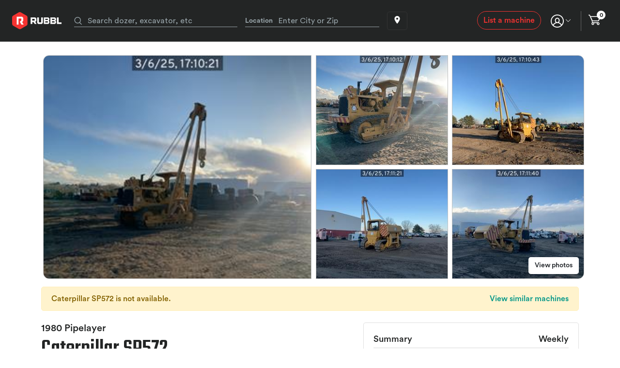

--- FILE ---
content_type: text/html
request_url: https://www.rubbl.com/equipment-rental/Aurora-CO/Pipelayer/Caterpillar/SP572?id=66318645-532c-4c19-af6c-00b5099f30f7
body_size: 9114
content:
<!DOCTYPE html><html lang="en"><head><link rel="preconnect" href="https://fonts.gstatic.com" crossorigin="">
    <script>
      window.prerenderReady = false;
    </script>
    <meta charset="utf-8">
    <meta name="theme-color" content="#000000">
    <meta name="viewport" content="width=device-width, initial-scale=1">
    <meta name="format-detection" content="telephone=no">
    <meta property="og:type" content="website">
    <meta name="google-site-verification" content="3qHOZPvQnn76ngIg6rpZmp4_v_74zggSxDarWjXjerQ">
    <meta name="facebook-domain-verification" content="li5ftz7l76zka2cl4ys8bcfhs9s0tm">

    <base href="/">
    <link rel="icon" type="image/x-icon" href="favicon.ico">
    <style type="text/css">@font-face{font-family:'Teko';font-style:normal;font-weight:300;src:url(https://fonts.gstatic.com/s/teko/v23/LYjNdG7kmE0gfaJ9pQlCpVoXVQ.woff2) format('woff2');unicode-range:U+0900-097F, U+1CD0-1CF9, U+200C-200D, U+20A8, U+20B9, U+20F0, U+25CC, U+A830-A839, U+A8E0-A8FF, U+11B00-11B09;}@font-face{font-family:'Teko';font-style:normal;font-weight:300;src:url(https://fonts.gstatic.com/s/teko/v23/LYjNdG7kmE0gfa19pQlCpVoXVQ.woff2) format('woff2');unicode-range:U+0100-02BA, U+02BD-02C5, U+02C7-02CC, U+02CE-02D7, U+02DD-02FF, U+0304, U+0308, U+0329, U+1D00-1DBF, U+1E00-1E9F, U+1EF2-1EFF, U+2020, U+20A0-20AB, U+20AD-20C0, U+2113, U+2C60-2C7F, U+A720-A7FF;}@font-face{font-family:'Teko';font-style:normal;font-weight:300;src:url(https://fonts.gstatic.com/s/teko/v23/LYjNdG7kmE0gfaN9pQlCpVo.woff2) format('woff2');unicode-range:U+0000-00FF, U+0131, U+0152-0153, U+02BB-02BC, U+02C6, U+02DA, U+02DC, U+0304, U+0308, U+0329, U+2000-206F, U+20AC, U+2122, U+2191, U+2193, U+2212, U+2215, U+FEFF, U+FFFD;}@font-face{font-family:'Teko';font-style:normal;font-weight:400;src:url(https://fonts.gstatic.com/s/teko/v23/LYjNdG7kmE0gfaJ9pQlCpVoXVQ.woff2) format('woff2');unicode-range:U+0900-097F, U+1CD0-1CF9, U+200C-200D, U+20A8, U+20B9, U+20F0, U+25CC, U+A830-A839, U+A8E0-A8FF, U+11B00-11B09;}@font-face{font-family:'Teko';font-style:normal;font-weight:400;src:url(https://fonts.gstatic.com/s/teko/v23/LYjNdG7kmE0gfa19pQlCpVoXVQ.woff2) format('woff2');unicode-range:U+0100-02BA, U+02BD-02C5, U+02C7-02CC, U+02CE-02D7, U+02DD-02FF, U+0304, U+0308, U+0329, U+1D00-1DBF, U+1E00-1E9F, U+1EF2-1EFF, U+2020, U+20A0-20AB, U+20AD-20C0, U+2113, U+2C60-2C7F, U+A720-A7FF;}@font-face{font-family:'Teko';font-style:normal;font-weight:400;src:url(https://fonts.gstatic.com/s/teko/v23/LYjNdG7kmE0gfaN9pQlCpVo.woff2) format('woff2');unicode-range:U+0000-00FF, U+0131, U+0152-0153, U+02BB-02BC, U+02C6, U+02DA, U+02DC, U+0304, U+0308, U+0329, U+2000-206F, U+20AC, U+2122, U+2191, U+2193, U+2212, U+2215, U+FEFF, U+FFFD;}@font-face{font-family:'Teko';font-style:normal;font-weight:500;src:url(https://fonts.gstatic.com/s/teko/v23/LYjNdG7kmE0gfaJ9pQlCpVoXVQ.woff2) format('woff2');unicode-range:U+0900-097F, U+1CD0-1CF9, U+200C-200D, U+20A8, U+20B9, U+20F0, U+25CC, U+A830-A839, U+A8E0-A8FF, U+11B00-11B09;}@font-face{font-family:'Teko';font-style:normal;font-weight:500;src:url(https://fonts.gstatic.com/s/teko/v23/LYjNdG7kmE0gfa19pQlCpVoXVQ.woff2) format('woff2');unicode-range:U+0100-02BA, U+02BD-02C5, U+02C7-02CC, U+02CE-02D7, U+02DD-02FF, U+0304, U+0308, U+0329, U+1D00-1DBF, U+1E00-1E9F, U+1EF2-1EFF, U+2020, U+20A0-20AB, U+20AD-20C0, U+2113, U+2C60-2C7F, U+A720-A7FF;}@font-face{font-family:'Teko';font-style:normal;font-weight:500;src:url(https://fonts.gstatic.com/s/teko/v23/LYjNdG7kmE0gfaN9pQlCpVo.woff2) format('woff2');unicode-range:U+0000-00FF, U+0131, U+0152-0153, U+02BB-02BC, U+02C6, U+02DA, U+02DC, U+0304, U+0308, U+0329, U+2000-206F, U+20AC, U+2122, U+2191, U+2193, U+2212, U+2215, U+FEFF, U+FFFD;}</style>
    <link rel="manifest" href="manifest.webmanifest">
    <link rel="apple-touch-icon" href="https://company.rubbl.com/pubweb/pwa/icons/icon-192x192.png">

    <style type="text/css">
      #pre-bootstrap {
        background-color: #232525;
        bottom: 0;
        left: 0;
        position: fixed;
        right: 0;
        top: 0;
        z-index: -1;
        opacity: 0;
        transition: opacity 0.4s ease-in;
      }
      app-root {
        opacity: 1;
        transition: opacity 0.4s ease-out;
      }
      app-root:empty {
        opacity: 0;
      }
      app-root:empty + #pre-bootstrap {
        opacity: 1;
        z-index: 100;
      }
      #pre-bootstrap div.messaging {
        color: #fff;
        font-family: monospace;
        left: 0;
        margin-top: -37px;
        position: absolute;
        right: 0;
        text-align: center;
        top: 45%;
      }
      img#rubbl {
        max-width: 70%;
        height: auto;
      }
      #loading {
        display: inline-block;
        width: 50px;
        height: 50px;
        border: 3px solid rgba(255, 255, 255, 0.3);
        border-radius: 50%;
        border-top-color: #fff;
        animation: spin 1s ease-in-out infinite;
        -webkit-animation: spin 1s ease-in-out infinite;
        margin-top: 30px;
      }
      @keyframes spin {
        to {
          -webkit-transform: rotate(360deg);
        }
      }
      @-webkit-keyframes spin {
        to {
          -webkit-transform: rotate(360deg);
        }
      }
    </style>
  <style>@charset "UTF-8";:root{--swiper-theme-color:#007aff}:root{--blue:#37517c;--indigo:#6610f2;--purple:#6f42c1;--pink:#e83e8c;--red:#dc3545;--orange:#fd7e14;--yellow:#ffc107;--green:#28a745;--teal:#20c997;--cyan:#17a2b8;--white:#ffffff;--gray:#6c757d;--gray-dark:#343a40;--primary:#f53331;--secondary:#343434;--success:#009688;--info:#37517c;--warning:#ffc107;--danger:#dc3545;--light:#f8f9fa;--dark:#232525;--breakpoint-xs:0;--breakpoint-sm:576px;--breakpoint-md:768px;--breakpoint-lg:992px;--breakpoint-xl:1200px;--breakpoint-xxl:1440px;--breakpoint-xxxl:1600px;--font-family-sans-serif:-apple-system, BlinkMacSystemFont, "Segoe UI", Roboto, "Helvetica Neue", Arial, "Noto Sans", sans-serif, "Apple Color Emoji", "Segoe UI Emoji", "Segoe UI Symbol", "Noto Color Emoji";--font-family-monospace:SFMono-Regular, Menlo, Monaco, Consolas, "Liberation Mono", "Courier New", monospace}*,*:before,*:after{box-sizing:border-box}html{font-family:sans-serif;line-height:1.15;-webkit-text-size-adjust:100%;-webkit-tap-highlight-color:rgba(0,0,0,0)}body{margin:0;font-family:-apple-system,BlinkMacSystemFont,Segoe UI,Roboto,Helvetica Neue,Arial,Noto Sans,sans-serif,"Apple Color Emoji","Segoe UI Emoji",Segoe UI Symbol,"Noto Color Emoji";font-size:1rem;font-weight:400;line-height:1.5;color:#212529;text-align:left;background-color:#fff}img{vertical-align:middle;border-style:none}@media print{*,*:before,*:after{text-shadow:none!important;box-shadow:none!important}img{page-break-inside:avoid}@page{size:a3}body{min-width:992px!important}}@font-face{font-family:Circular Std;font-style:normal;font-weight:300;src:url(https://company.rubbl.com/pubweb/fonts/CircularStd-Book.woff) format("woff");font-display:swap}@font-face{font-family:Circular Std;font-style:normal;font-weight:medium;src:url(https://company.rubbl.com/pubweb/fonts/CircularStd-Medium.woff) format("woff");font-display:swap}@font-face{font-family:Circular Std;font-style:normal;font-weight:700;src:url(https://company.rubbl.com/pubweb/fonts/CircularStd-Bold.woff) format("woff");font-display:swap}*{font-family:Circular Std;letter-spacing:0px}*:focus{outline:none}body{color:#232525;overflow-x:hidden}.market-body{margin-top:86px}@media (max-width: 991.98px){.market-body{margin-top:66px}}img{-webkit-touch-callout:none;user-select:none}</style><link rel="stylesheet" href="styles.6af9e70ec3bde984.css" media="print" onload="this.media='all'"><noscript><link rel="stylesheet" href="styles.6af9e70ec3bde984.css"></noscript></head>

  <body class="market-body">
    <app-root></app-root>

    <div id="pre-bootstrap">
      <div class="messaging">
        <div>
          <img id="rubbl" src="https://company.rubbl.com/pubweb/marketplace/images/logos/rubbl-red-white-horizontal.png">
        </div>
        <div id="loading"></div>
      </div>
    </div>
    <noscript>Please enable JavaScript to continue using this application.</noscript>
    <script src="/assets/environment/environment.js"></script>
    <script src="https://js.stripe.com/v3" async=""></script>
    <script type="text/javascript" src="https://testimonial.to/js/iframeResizer.min.js"></script>
    <!-- <script
      src="https://cdn.withpersona.com/dist/persona-v5.0.0.js"
      integrity="sha384-0LXHuG9ceBdEVRdF698trmE0xe0n9LgW8kNTJ9t/mH3U8VXJy0jNGMw/jPz9W82M"
      crossorigin="anonymous"
    ></script>
    <script>
      const client = new Persona.Client({
        templateId: "itmpl_42puse4DM399vu4eyWqAB38X9fBN",
        environmentId: "env_hif5K5KUwTfrgNnNkmxr77jyv96t",
        onReady: () => {
          window.personaClient = client;
        },
        onComplete: ({ inquiryId, status, fields }) => {
          console.log(`Completed inquiry ${inquiryId} with status ${status}`);
        },
      });
    </script> -->
  <script src="runtime.e74a59a3e4af872d.js" type="module"></script><script src="polyfills.2dbc05613802f5a6.js" type="module"></script><script src="main.816987d9c9b2f659.js" type="module"></script>

</body></html>

--- FILE ---
content_type: text/css
request_url: https://www.rubbl.com/styles.6af9e70ec3bde984.css
body_size: 115173
content:
@charset "UTF-8";@font-face{font-family:swiper-icons;src:url(data:application/font-woff;charset=utf-8;base64,\ [base64]//wADZ2x5ZgAAAywAAADMAAAD2MHtryVoZWFkAAABbAAAADAAAAA2E2+eoWhoZWEAAAGcAAAAHwAAACQC9gDzaG10eAAAAigAAAAZAAAArgJkABFsb2NhAAAC0AAAAFoAAABaFQAUGG1heHAAAAG8AAAAHwAAACAAcABAbmFtZQAAA/gAAAE5AAACXvFdBwlwb3N0AAAFNAAAAGIAAACE5s74hXjaY2BkYGAAYpf5Hu/j+W2+MnAzMYDAzaX6QjD6/4//Bxj5GA8AuRwMYGkAPywL13jaY2BkYGA88P8Agx4j+/8fQDYfA1AEBWgDAIB2BOoAeNpjYGRgYNBh4GdgYgABEMnIABJzYNADCQAACWgAsQB42mNgYfzCOIGBlYGB0YcxjYGBwR1Kf2WQZGhhYGBiYGVmgAFGBiQQkOaawtDAoMBQxXjg/wEGPcYDDA4wNUA2CCgwsAAAO4EL6gAAeNpj2M0gyAACqxgGNWBkZ2D4/wMA+xkDdgAAAHjaY2BgYGaAYBkGRgYQiAHyGMF8FgYHIM3DwMHABGQrMOgyWDLEM1T9/w8UBfEMgLzE////P/5//f/V/xv+r4eaAAeMbAxwIUYmIMHEgKYAYjUcsDAwsLKxc3BycfPw8jEQA/[base64]/uznmfPFBNODM2K7MTQ45YEAZqGP81AmGGcF3iPqOop0r1SPTaTbVkfUe4HXj97wYE+yNwWYxwWu4v1ugWHgo3S1XdZEVqWM7ET0cfnLGxWfkgR42o2PvWrDMBSFj/IHLaF0zKjRgdiVMwScNRAoWUoH78Y2icB/yIY09An6AH2Bdu/UB+yxopYshQiEvnvu0dURgDt8QeC8PDw7Fpji3fEA4z/PEJ6YOB5hKh4dj3EvXhxPqH/SKUY3rJ7srZ4FZnh1PMAtPhwP6fl2PMJMPDgeQ4rY8YT6Gzao0eAEA409DuggmTnFnOcSCiEiLMgxCiTI6Cq5DZUd3Qmp10vO0LaLTd2cjN4fOumlc7lUYbSQcZFkutRG7g6JKZKy0RmdLY680CDnEJ+UMkpFFe1RN7nxdVpXrC4aTtnaurOnYercZg2YVmLN/d/gczfEimrE/fs/bOuq29Zmn8tloORaXgZgGa78yO9/cnXm2BpaGvq25Dv9S4E9+5SIc9PqupJKhYFSSl47+Qcr1mYNAAAAeNptw0cKwkAAAMDZJA8Q7OUJvkLsPfZ6zFVERPy8qHh2YER+3i/BP83vIBLLySsoKimrqKqpa2hp6+jq6RsYGhmbmJqZSy0sraxtbO3sHRydnEMU4uR6yx7JJXveP7WrDycAAAAAAAH//wACeNpjYGRgYOABYhkgZgJCZgZNBkYGLQZtIJsFLMYAAAw3ALgAeNolizEKgDAQBCchRbC2sFER0YD6qVQiBCv/H9ezGI6Z5XBAw8CBK/m5iQQVauVbXLnOrMZv2oLdKFa8Pjuru2hJzGabmOSLzNMzvutpB3N42mNgZGBg4GKQYzBhYMxJLMlj4GBgAYow/P/PAJJhLM6sSoWKfWCAAwDAjgbRAAB42mNgYGBkAIIbCZo5IPrmUn0hGA0AO8EFTQAA) format("woff");font-weight:400;font-style:normal}:root{--swiper-theme-color:#007aff}.swiper-container{margin-left:auto;margin-right:auto;position:relative;overflow:hidden;list-style:none;padding:0;z-index:1}.swiper-container-vertical>.swiper-wrapper{flex-direction:column}.swiper-wrapper{position:relative;width:100%;height:100%;z-index:1;display:flex;transition-property:transform;box-sizing:content-box}.swiper-container-android .swiper-slide,.swiper-wrapper{transform:translate(0)}.swiper-container-multirow>.swiper-wrapper{flex-wrap:wrap}.swiper-container-multirow-column>.swiper-wrapper{flex-wrap:wrap;flex-direction:column}.swiper-container-free-mode>.swiper-wrapper{transition-timing-function:ease-out;margin:0 auto}.swiper-container-pointer-events{touch-action:pan-y}.swiper-container-pointer-events.swiper-container-vertical{touch-action:pan-x}.swiper-slide{flex-shrink:0;width:100%;height:100%;position:relative;transition-property:transform}.swiper-slide-invisible-blank{visibility:hidden}.swiper-container-autoheight,.swiper-container-autoheight .swiper-slide{height:auto}.swiper-container-autoheight .swiper-wrapper{align-items:flex-start;transition-property:transform,height}.swiper-container-3d{perspective:1200px}.swiper-container-3d .swiper-cube-shadow,.swiper-container-3d .swiper-slide,.swiper-container-3d .swiper-slide-shadow-bottom,.swiper-container-3d .swiper-slide-shadow-left,.swiper-container-3d .swiper-slide-shadow-right,.swiper-container-3d .swiper-slide-shadow-top,.swiper-container-3d .swiper-wrapper{transform-style:preserve-3d}.swiper-container-3d .swiper-slide-shadow-bottom,.swiper-container-3d .swiper-slide-shadow-left,.swiper-container-3d .swiper-slide-shadow-right,.swiper-container-3d .swiper-slide-shadow-top{position:absolute;left:0;top:0;width:100%;height:100%;pointer-events:none;z-index:10}.swiper-container-3d .swiper-slide-shadow-left{background-image:linear-gradient(to left,rgba(0,0,0,.5),rgba(0,0,0,0))}.swiper-container-3d .swiper-slide-shadow-right{background-image:linear-gradient(to right,rgba(0,0,0,.5),rgba(0,0,0,0))}.swiper-container-3d .swiper-slide-shadow-top{background-image:linear-gradient(to top,rgba(0,0,0,.5),rgba(0,0,0,0))}.swiper-container-3d .swiper-slide-shadow-bottom{background-image:linear-gradient(to bottom,rgba(0,0,0,.5),rgba(0,0,0,0))}.swiper-container-css-mode>.swiper-wrapper{overflow:auto;scrollbar-width:none;-ms-overflow-style:none}.swiper-container-css-mode>.swiper-wrapper::-webkit-scrollbar{display:none}.swiper-container-css-mode>.swiper-wrapper>.swiper-slide{scroll-snap-align:start start}.swiper-container-horizontal.swiper-container-css-mode>.swiper-wrapper{scroll-snap-type:x mandatory}.swiper-container-vertical.swiper-container-css-mode>.swiper-wrapper{scroll-snap-type:y mandatory}/*!
 * Bootstrap v4.5.3 (https://getbootstrap.com/)
 * Copyright 2011-2020 The Bootstrap Authors
 * Copyright 2011-2020 Twitter, Inc.
 * Licensed under MIT (https://github.com/twbs/bootstrap/blob/main/LICENSE)
 */:root{--blue: #37517c;--indigo: #6610f2;--purple: #6f42c1;--pink: #e83e8c;--red: #dc3545;--orange: #fd7e14;--yellow: #ffc107;--green: #28a745;--teal: #20c997;--cyan: #17a2b8;--white: #ffffff;--gray: #6c757d;--gray-dark: #343a40;--primary: #f53331;--secondary: #343434;--success: #009688;--info: #37517c;--warning: #ffc107;--danger: #dc3545;--light: #f8f9fa;--dark: #232525;--breakpoint-xs: 0;--breakpoint-sm: 576px;--breakpoint-md: 768px;--breakpoint-lg: 992px;--breakpoint-xl: 1200px;--breakpoint-xxl: 1440px;--breakpoint-xxxl: 1600px;--font-family-sans-serif: -apple-system, BlinkMacSystemFont, "Segoe UI", Roboto, "Helvetica Neue", Arial, "Noto Sans", sans-serif, "Apple Color Emoji", "Segoe UI Emoji", "Segoe UI Symbol", "Noto Color Emoji";--font-family-monospace: SFMono-Regular, Menlo, Monaco, Consolas, "Liberation Mono", "Courier New", monospace}*,*:before,*:after{box-sizing:border-box}html{font-family:sans-serif;line-height:1.15;-webkit-text-size-adjust:100%;-webkit-tap-highlight-color:rgba(0,0,0,0)}article,aside,figcaption,figure,footer,header,hgroup,main,nav,section{display:block}body{margin:0;font-family:-apple-system,BlinkMacSystemFont,Segoe UI,Roboto,Helvetica Neue,Arial,Noto Sans,sans-serif,"Apple Color Emoji","Segoe UI Emoji",Segoe UI Symbol,"Noto Color Emoji";font-size:1rem;font-weight:400;line-height:1.5;color:#212529;text-align:left;background-color:#fff}[tabindex="-1"]:focus:not(:focus-visible){outline:0!important}hr{box-sizing:content-box;height:0;overflow:visible}h1,h2,h3,h4,h5,h6{margin-top:0;margin-bottom:.5rem}p{margin-top:0;margin-bottom:1rem}abbr[title]{text-decoration:underline;text-decoration:underline dotted;cursor:help;border-bottom:0;text-decoration-skip-ink:none}address{margin-bottom:1rem;font-style:normal;line-height:inherit}ol,ul,dl{margin-top:0;margin-bottom:1rem}ol ol,ul ul,ol ul,ul ol{margin-bottom:0}dt{font-weight:700}dd{margin-bottom:.5rem;margin-left:0}blockquote{margin:0 0 1rem}b,strong{font-weight:bolder}small{font-size:80%}sub,sup{position:relative;font-size:75%;line-height:0;vertical-align:baseline}sub{bottom:-.25em}sup{top:-.5em}a{color:#009688;text-decoration:none;background-color:transparent}a:hover{color:#004a43;text-decoration:underline}a:not([href]):not([class]){color:inherit;text-decoration:none}a:not([href]):not([class]):hover{color:inherit;text-decoration:none}pre,code,kbd,samp{font-family:SFMono-Regular,Menlo,Monaco,Consolas,Liberation Mono,Courier New,monospace;font-size:1em}pre{margin-top:0;margin-bottom:1rem;overflow:auto;-ms-overflow-style:scrollbar}figure{margin:0 0 1rem}img{vertical-align:middle;border-style:none}svg{overflow:hidden;vertical-align:middle}table{border-collapse:collapse}caption{padding-top:.75rem;padding-bottom:.75rem;color:#6c757d;text-align:left;caption-side:bottom}th{text-align:inherit;text-align:-webkit-match-parent}label{display:inline-block;margin-bottom:.5rem}button{border-radius:0}button:focus{outline:1px dotted;outline:5px auto -webkit-focus-ring-color}input,button,select,optgroup,textarea{margin:0;font-family:inherit;font-size:inherit;line-height:inherit}button,input{overflow:visible}button,select{text-transform:none}[role=button]{cursor:pointer}select{word-wrap:normal}button,[type=button],[type=reset],[type=submit]{-webkit-appearance:button}button:not(:disabled),[type=button]:not(:disabled),[type=reset]:not(:disabled),[type=submit]:not(:disabled){cursor:pointer}button::-moz-focus-inner,[type=button]::-moz-focus-inner,[type=reset]::-moz-focus-inner,[type=submit]::-moz-focus-inner{padding:0;border-style:none}input[type=radio],input[type=checkbox]{box-sizing:border-box;padding:0}textarea{overflow:auto;resize:vertical}fieldset{min-width:0;padding:0;margin:0;border:0}legend{display:block;width:100%;max-width:100%;padding:0;margin-bottom:.5rem;font-size:1.5rem;line-height:inherit;color:inherit;white-space:normal}progress{vertical-align:baseline}[type=number]::-webkit-inner-spin-button,[type=number]::-webkit-outer-spin-button{height:auto}[type=search]{outline-offset:-2px;-webkit-appearance:none}[type=search]::-webkit-search-decoration{-webkit-appearance:none}::-webkit-file-upload-button{font:inherit;-webkit-appearance:button}output{display:inline-block}summary{display:list-item;cursor:pointer}template{display:none}[hidden]{display:none!important}h1,h2,h3,h4,h5,h6,.h1,.h2,.h3,.h4,.h5,.h6{margin-bottom:.5rem;font-weight:500;line-height:1.2}h1,.h1{font-size:4.75rem}h2,.h2{font-size:2rem}h3,.h3{font-size:1.75rem}h4,.h4{font-size:1.5rem}h5,.h5{font-size:1.25rem}h6,.h6{font-size:1rem}.lead{font-size:1.25rem;font-weight:300}.display-4{font-size:3.5rem;font-weight:300;line-height:1.2}hr{margin-top:1rem;margin-bottom:1rem;border:0;border-top:1px solid rgba(0,0,0,.1)}small,.small{font-size:80%;font-weight:400}mark,.mark{padding:.2em;background-color:#fcf8e3}.list-unstyled,.list-inline{padding-left:0;list-style:none}.list-inline-item{display:inline-block}.list-inline-item:not(:last-child){margin-right:.5rem}.blockquote{margin-bottom:1rem;font-size:1.25rem}.img-fluid{max-width:100%;height:auto}.img-thumbnail{padding:.25rem;background-color:#fff;border:1px solid #dee2e6;border-radius:5px;max-width:100%;height:auto}.figure{display:inline-block}code{font-size:87.5%;color:#e83e8c;word-wrap:break-word}a>code{color:inherit}kbd{padding:.2rem .4rem;font-size:87.5%;color:#fff;background-color:#212529;border-radius:.2rem}kbd kbd{padding:0;font-size:100%;font-weight:700}pre{display:block;font-size:87.5%;color:#212529}pre code{font-size:inherit;color:inherit;word-break:normal}.container,.container-fluid,.container-xl,.container-sm{width:100%;padding-right:15px;padding-left:15px;margin-right:auto;margin-left:auto}@media (min-width: 576px){.container-sm,.container{max-width:540px}}@media (min-width: 768px){.container-sm,.container{max-width:720px}}@media (min-width: 992px){.container-sm,.container{max-width:960px}}@media (min-width: 1200px){.container-xl,.container-sm,.container{max-width:1140px}}@media (min-width: 1440px){.container-xl,.container-sm,.container{max-width:1380px}}@media (min-width: 1600px){.container-xl,.container-sm,.container{max-width:1540px}}.row{display:flex;flex-wrap:wrap;margin-right:-15px;margin-left:-15px}.no-gutters{margin-right:0;margin-left:0}.no-gutters>.col,.no-gutters>[class*=col-]{padding-right:0;padding-left:0}.col-xxxl-10,.col-xxxl-5,.col-xxxl-4,.col-xxxl-3,.col-xxxl-2,.col-xxl-6,.col-xxl-4,.col-xxl-3,.col-xxl-2,.col-xl-12,.col-xl-9,.col-xl-6,.col-xl-5,.col-xl-4,.col-xl-3,.col-xl-2,.col-lg-12,.col-lg-10,.col-lg-9,.col-lg-8,.col-lg-7,.col-lg-6,.col-lg-5,.col-lg-4,.col-lg-3,.col-lg-2,.col-md-12,.col-md-11,.col-md-8,.col-md-6,.col-md-5,.col-md-4,.col-md-3,.col-md-2,.col-sm-12,.col-sm-9,.col-sm-6,.col-sm-3,.col,.col-12,.col-11,.col-10,.col-9,.col-8,.col-7,.col-6,.col-5,.col-4,.col-3,.col-2,.col-1{position:relative;width:100%;padding-right:15px;padding-left:15px}.col{flex-basis:0;flex-grow:1;max-width:100%}.col-1{flex:0 0 8.3333333333%;max-width:8.3333333333%}.col-2{flex:0 0 16.6666666667%;max-width:16.6666666667%}.col-3{flex:0 0 25%;max-width:25%}.col-4{flex:0 0 33.3333333333%;max-width:33.3333333333%}.col-5{flex:0 0 41.6666666667%;max-width:41.6666666667%}.col-6{flex:0 0 50%;max-width:50%}.col-7{flex:0 0 58.3333333333%;max-width:58.3333333333%}.col-8{flex:0 0 66.6666666667%;max-width:66.6666666667%}.col-9{flex:0 0 75%;max-width:75%}.col-10{flex:0 0 83.3333333333%;max-width:83.3333333333%}.col-11{flex:0 0 91.6666666667%;max-width:91.6666666667%}.col-12{flex:0 0 100%;max-width:100%}.order-1{order:1}.order-2{order:2}.offset-1{margin-left:8.3333333333%}.offset-2{margin-left:16.6666666667%}.offset-3{margin-left:25%}.offset-4{margin-left:33.3333333333%}.offset-5{margin-left:41.6666666667%}.offset-6{margin-left:50%}.offset-7{margin-left:58.3333333333%}.offset-8{margin-left:66.6666666667%}.offset-9{margin-left:75%}.offset-10{margin-left:83.3333333333%}.offset-11{margin-left:91.6666666667%}@media (min-width: 576px){.col-sm-3{flex:0 0 25%;max-width:25%}.col-sm-6{flex:0 0 50%;max-width:50%}.col-sm-9{flex:0 0 75%;max-width:75%}.col-sm-12{flex:0 0 100%;max-width:100%}}@media (min-width: 768px){.col-md-2{flex:0 0 16.6666666667%;max-width:16.6666666667%}.col-md-3{flex:0 0 25%;max-width:25%}.col-md-4{flex:0 0 33.3333333333%;max-width:33.3333333333%}.col-md-5{flex:0 0 41.6666666667%;max-width:41.6666666667%}.col-md-6{flex:0 0 50%;max-width:50%}.col-md-8{flex:0 0 66.6666666667%;max-width:66.6666666667%}.col-md-11{flex:0 0 91.6666666667%;max-width:91.6666666667%}.col-md-12{flex:0 0 100%;max-width:100%}.offset-md-1{margin-left:8.3333333333%}.offset-md-6{margin-left:50%}}@media (min-width: 992px){.col-lg-2{flex:0 0 16.6666666667%;max-width:16.6666666667%}.col-lg-3{flex:0 0 25%;max-width:25%}.col-lg-4{flex:0 0 33.3333333333%;max-width:33.3333333333%}.col-lg-5{flex:0 0 41.6666666667%;max-width:41.6666666667%}.col-lg-6{flex:0 0 50%;max-width:50%}.col-lg-7{flex:0 0 58.3333333333%;max-width:58.3333333333%}.col-lg-8{flex:0 0 66.6666666667%;max-width:66.6666666667%}.col-lg-9{flex:0 0 75%;max-width:75%}.col-lg-10{flex:0 0 83.3333333333%;max-width:83.3333333333%}.col-lg-12{flex:0 0 100%;max-width:100%}.offset-lg-1{margin-left:8.3333333333%}.offset-lg-3{margin-left:25%}.offset-lg-6{margin-left:50%}.offset-lg-7{margin-left:58.3333333333%}.offset-lg-8{margin-left:66.6666666667%}}@media (min-width: 1200px){.col-xl-2{flex:0 0 16.6666666667%;max-width:16.6666666667%}.col-xl-3{flex:0 0 25%;max-width:25%}.col-xl-4{flex:0 0 33.3333333333%;max-width:33.3333333333%}.col-xl-5{flex:0 0 41.6666666667%;max-width:41.6666666667%}.col-xl-6{flex:0 0 50%;max-width:50%}.col-xl-9{flex:0 0 75%;max-width:75%}.col-xl-12{flex:0 0 100%;max-width:100%}.order-xl-1{order:1}.order-xl-2{order:2}.offset-xl-0{margin-left:0}.offset-xl-1{margin-left:8.3333333333%}.offset-xl-6{margin-left:50%}}@media (min-width: 1440px){.col-xxl-2{flex:0 0 16.6666666667%;max-width:16.6666666667%}.col-xxl-3{flex:0 0 25%;max-width:25%}.col-xxl-4{flex:0 0 33.3333333333%;max-width:33.3333333333%}.col-xxl-6{flex:0 0 50%;max-width:50%}.offset-xxl-1{margin-left:8.3333333333%}.offset-xxl-2{margin-left:16.6666666667%}.offset-xxl-7{margin-left:58.3333333333%}}@media (min-width: 1600px){.col-xxxl-2{flex:0 0 16.6666666667%;max-width:16.6666666667%}.col-xxxl-3{flex:0 0 25%;max-width:25%}.col-xxxl-4{flex:0 0 33.3333333333%;max-width:33.3333333333%}.col-xxxl-5{flex:0 0 41.6666666667%;max-width:41.6666666667%}.col-xxxl-10{flex:0 0 83.3333333333%;max-width:83.3333333333%}}.table{width:100%;margin-bottom:1rem;color:#212529}.table th,.table td{padding:.75rem;vertical-align:top;border-top:1px solid #dee2e6}.table thead th{vertical-align:bottom;border-bottom:2px solid #dee2e6}.table tbody+tbody{border-top:2px solid #dee2e6}.table-sm th,.table-sm td{padding:.3rem}.form-control{display:block;width:100%;height:calc(1.5em + .75rem + 2px);padding:.375rem .75rem;font-size:1rem;font-weight:400;line-height:1.5;color:#232525;background-color:#fff;background-clip:padding-box;border:1px solid #ced4da;border-radius:5px;transition:border-color .15s ease-in-out,box-shadow .15s ease-in-out}@media (prefers-reduced-motion: reduce){.form-control{transition:none}}.form-control::-ms-expand{background-color:transparent;border:0}.form-control:-moz-focusring{color:transparent;text-shadow:0 0 0 #232525}.form-control:focus{color:#232525;background-color:#fff;border-color:#fbabab;outline:0;box-shadow:0 0 0 .2rem rgba(245,51,49,.25)}.form-control::placeholder{color:#6c757d;opacity:1}.form-control:disabled,.form-control[readonly]{background-color:#e9ecef;opacity:1}input[type=date].form-control,input[type=time].form-control,input[type=month].form-control{-webkit-appearance:none;appearance:none}select.form-control:focus::-ms-value{color:#232525;background-color:#fff}.form-control-lg{height:calc(1.5em + 1rem + 2px);padding:.5rem 1rem;font-size:1.25rem;line-height:1.5;border-radius:.3rem}select.form-control[size],select.form-control[multiple],textarea.form-control{height:auto}.form-group{margin-bottom:1rem}.form-text{display:block;margin-top:.25rem}.form-row{display:flex;flex-wrap:wrap;margin-right:-5px;margin-left:-5px}.form-row>.col,.form-row>[class*=col-]{padding-right:5px;padding-left:5px}.form-check{position:relative;display:block;padding-left:1.25rem}.form-check-input{position:absolute;margin-top:.3rem;margin-left:-1.25rem}.form-check-input[disabled]~.form-check-label,.form-check-input:disabled~.form-check-label{color:#6c757d}.form-check-label{margin-bottom:0}.form-check-inline{display:inline-flex;align-items:center;padding-left:0;margin-right:.75rem}.form-check-inline .form-check-input{position:static;margin-top:0;margin-right:.3125rem;margin-left:0}.invalid-feedback{display:none;width:100%;margin-top:.25rem;font-size:80%;color:#dc3545}.is-invalid~.invalid-feedback{display:block}.form-control.is-invalid{border-color:#dc3545;padding-right:calc(1.5em + .75rem);background-image:url("data:image/svg+xml,%3csvg xmlns='http://www.w3.org/2000/svg' width='12' height='12' fill='none' stroke='%23dc3545' viewBox='0 0 12 12'%3e%3ccircle cx='6' cy='6' r='4.5'/%3e%3cpath stroke-linejoin='round' d='M5.8 3.6h.4L6 6.5z'/%3e%3ccircle cx='6' cy='8.2' r='.6' fill='%23dc3545' stroke='none'/%3e%3c/svg%3e");background-repeat:no-repeat;background-position:right calc(.375em + .1875rem) center;background-size:calc(.75em + .375rem) calc(.75em + .375rem)}.form-control.is-invalid:focus{border-color:#dc3545;box-shadow:0 0 0 .2rem rgba(220,53,69,.25)}textarea.form-control.is-invalid{padding-right:calc(1.5em + .75rem);background-position:top calc(.375em + .1875rem) right calc(.375em + .1875rem)}.form-check-input.is-invalid~.form-check-label{color:#dc3545}.form-check-input.is-invalid~.invalid-feedback{display:block}.form-inline{display:flex;flex-flow:row wrap;align-items:center}.form-inline .form-check{width:100%}@media (min-width: 576px){.form-inline label{display:flex;align-items:center;justify-content:center;margin-bottom:0}.form-inline .form-group{display:flex;flex:0 0 auto;flex-flow:row wrap;align-items:center;margin-bottom:0}.form-inline .form-control{display:inline-block;width:auto;vertical-align:middle}.form-inline .input-group{width:auto}.form-inline .form-check{display:flex;align-items:center;justify-content:center;width:auto;padding-left:0}.form-inline .form-check-input{position:relative;flex-shrink:0;margin-top:0;margin-right:.25rem;margin-left:0}}.btn{display:inline-block;font-weight:400;color:#212529;text-align:center;vertical-align:middle;user-select:none;background-color:transparent;border:1px solid transparent;padding:.375rem .75rem;font-size:1rem;line-height:1.5;border-radius:5px;transition:color .15s ease-in-out,background-color .15s ease-in-out,border-color .15s ease-in-out,box-shadow .15s ease-in-out}@media (prefers-reduced-motion: reduce){.btn{transition:none}}.btn:hover{color:#212529;text-decoration:none}.btn:focus,.btn.focus{outline:0;box-shadow:0 0 0 .2rem rgba(245,51,49,.25)}.btn.disabled,.btn:disabled{opacity:.65}.btn:not(:disabled):not(.disabled){cursor:pointer}a.btn.disabled,fieldset:disabled a.btn{pointer-events:none}.btn-primary{color:#fff;background-color:#f53331;border-color:#f53331}.btn-primary:hover{color:#fff;background-color:#f30f0d;border-color:#e80e0b}.btn-primary:focus,.btn-primary.focus{color:#fff;background-color:#f30f0d;border-color:#e80e0b;box-shadow:0 0 0 .2rem rgba(247,82,80,.5)}.btn-primary.disabled,.btn-primary:disabled{color:#fff;background-color:#f53331;border-color:#f53331}.btn-primary:not(:disabled):not(.disabled):active,.btn-primary:not(:disabled):not(.disabled).active{color:#fff;background-color:#e80e0b;border-color:#dc0d0b}.btn-primary:not(:disabled):not(.disabled):active:focus,.btn-primary:not(:disabled):not(.disabled).active:focus{box-shadow:0 0 0 .2rem rgba(247,82,80,.5)}.btn-secondary{color:#fff;background-color:#343434;border-color:#343434}.btn-secondary:hover{color:#fff;background-color:#212121;border-color:#1b1b1b}.btn-secondary:focus,.btn-secondary.focus{color:#fff;background-color:#212121;border-color:#1b1b1b;box-shadow:0 0 0 .2rem rgba(82,82,82,.5)}.btn-secondary.disabled,.btn-secondary:disabled{color:#fff;background-color:#343434;border-color:#343434}.btn-secondary:not(:disabled):not(.disabled):active,.btn-secondary:not(:disabled):not(.disabled).active{color:#fff;background-color:#1b1b1b;border-color:#141414}.btn-secondary:not(:disabled):not(.disabled):active:focus,.btn-secondary:not(:disabled):not(.disabled).active:focus{box-shadow:0 0 0 .2rem rgba(82,82,82,.5)}.btn-success{color:#fff;background-color:#009688;border-color:#009688}.btn-success:hover{color:#fff;background-color:#007065;border-color:#00635a}.btn-success:focus,.btn-success.focus{color:#fff;background-color:#007065;border-color:#00635a;box-shadow:0 0 0 .2rem rgba(38,166,154,.5)}.btn-success.disabled,.btn-success:disabled{color:#fff;background-color:#009688;border-color:#009688}.btn-success:not(:disabled):not(.disabled):active,.btn-success:not(:disabled):not(.disabled).active{color:#fff;background-color:#00635a;border-color:#00564e}.btn-success:not(:disabled):not(.disabled):active:focus,.btn-success:not(:disabled):not(.disabled).active:focus{box-shadow:0 0 0 .2rem rgba(38,166,154,.5)}.btn-info{color:#fff;background-color:#37517c;border-color:#37517c}.btn-info:hover{color:#fff;background-color:#2b4062;border-color:#273a59}.btn-info:focus,.btn-info.focus{color:#fff;background-color:#2b4062;border-color:#273a59;box-shadow:0 0 0 .2rem rgba(85,107,144,.5)}.btn-info.disabled,.btn-info:disabled{color:#fff;background-color:#37517c;border-color:#37517c}.btn-info:not(:disabled):not(.disabled):active,.btn-info:not(:disabled):not(.disabled).active{color:#fff;background-color:#273a59;border-color:#233450}.btn-info:not(:disabled):not(.disabled):active:focus,.btn-info:not(:disabled):not(.disabled).active:focus{box-shadow:0 0 0 .2rem rgba(85,107,144,.5)}.btn-danger{color:#fff;background-color:#dc3545;border-color:#dc3545}.btn-danger:hover{color:#fff;background-color:#c82333;border-color:#bd2130}.btn-danger:focus,.btn-danger.focus{color:#fff;background-color:#c82333;border-color:#bd2130;box-shadow:0 0 0 .2rem rgba(225,83,97,.5)}.btn-danger.disabled,.btn-danger:disabled{color:#fff;background-color:#dc3545;border-color:#dc3545}.btn-danger:not(:disabled):not(.disabled):active,.btn-danger:not(:disabled):not(.disabled).active{color:#fff;background-color:#bd2130;border-color:#b21f2d}.btn-danger:not(:disabled):not(.disabled):active:focus,.btn-danger:not(:disabled):not(.disabled).active:focus{box-shadow:0 0 0 .2rem rgba(225,83,97,.5)}.btn-outline-primary{color:#f53331;border-color:#f53331}.btn-outline-primary:hover{color:#fff;background-color:#f53331;border-color:#f53331}.btn-outline-primary:focus,.btn-outline-primary.focus{box-shadow:0 0 0 .2rem rgba(245,51,49,.5)}.btn-outline-primary.disabled,.btn-outline-primary:disabled{color:#f53331;background-color:transparent}.btn-outline-primary:not(:disabled):not(.disabled):active,.btn-outline-primary:not(:disabled):not(.disabled).active{color:#fff;background-color:#f53331;border-color:#f53331}.btn-outline-primary:not(:disabled):not(.disabled):active:focus,.btn-outline-primary:not(:disabled):not(.disabled).active:focus{box-shadow:0 0 0 .2rem rgba(245,51,49,.5)}.btn-outline-secondary{color:#343434;border-color:#343434}.btn-outline-secondary:hover{color:#fff;background-color:#343434;border-color:#343434}.btn-outline-secondary:focus,.btn-outline-secondary.focus{box-shadow:0 0 0 .2rem rgba(52,52,52,.5)}.btn-outline-secondary.disabled,.btn-outline-secondary:disabled{color:#343434;background-color:transparent}.btn-outline-secondary:not(:disabled):not(.disabled):active,.btn-outline-secondary:not(:disabled):not(.disabled).active{color:#fff;background-color:#343434;border-color:#343434}.btn-outline-secondary:not(:disabled):not(.disabled):active:focus,.btn-outline-secondary:not(:disabled):not(.disabled).active:focus{box-shadow:0 0 0 .2rem rgba(52,52,52,.5)}.btn-outline-success{color:#009688;border-color:#009688}.btn-outline-success:hover{color:#fff;background-color:#009688;border-color:#009688}.btn-outline-success:focus,.btn-outline-success.focus{box-shadow:0 0 0 .2rem rgba(0,150,136,.5)}.btn-outline-success.disabled,.btn-outline-success:disabled{color:#009688;background-color:transparent}.btn-outline-success:not(:disabled):not(.disabled):active,.btn-outline-success:not(:disabled):not(.disabled).active{color:#fff;background-color:#009688;border-color:#009688}.btn-outline-success:not(:disabled):not(.disabled):active:focus,.btn-outline-success:not(:disabled):not(.disabled).active:focus{box-shadow:0 0 0 .2rem rgba(0,150,136,.5)}.btn-outline-danger{color:#dc3545;border-color:#dc3545}.btn-outline-danger:hover{color:#fff;background-color:#dc3545;border-color:#dc3545}.btn-outline-danger:focus,.btn-outline-danger.focus{box-shadow:0 0 0 .2rem rgba(220,53,69,.5)}.btn-outline-danger.disabled,.btn-outline-danger:disabled{color:#dc3545;background-color:transparent}.btn-outline-danger:not(:disabled):not(.disabled):active,.btn-outline-danger:not(:disabled):not(.disabled).active{color:#fff;background-color:#dc3545;border-color:#dc3545}.btn-outline-danger:not(:disabled):not(.disabled):active:focus,.btn-outline-danger:not(:disabled):not(.disabled).active:focus{box-shadow:0 0 0 .2rem rgba(220,53,69,.5)}.btn-outline-light{color:#f8f9fa;border-color:#f8f9fa}.btn-outline-light:hover{color:#212529;background-color:#f8f9fa;border-color:#f8f9fa}.btn-outline-light:focus,.btn-outline-light.focus{box-shadow:0 0 0 .2rem rgba(248,249,250,.5)}.btn-outline-light.disabled,.btn-outline-light:disabled{color:#f8f9fa;background-color:transparent}.btn-outline-light:not(:disabled):not(.disabled):active,.btn-outline-light:not(:disabled):not(.disabled).active{color:#212529;background-color:#f8f9fa;border-color:#f8f9fa}.btn-outline-light:not(:disabled):not(.disabled):active:focus,.btn-outline-light:not(:disabled):not(.disabled).active:focus{box-shadow:0 0 0 .2rem rgba(248,249,250,.5)}.btn-outline-dark{color:#232525;border-color:#232525}.btn-outline-dark:hover{color:#fff;background-color:#232525;border-color:#232525}.btn-outline-dark:focus,.btn-outline-dark.focus{box-shadow:0 0 0 .2rem rgba(35,37,37,.5)}.btn-outline-dark.disabled,.btn-outline-dark:disabled{color:#232525;background-color:transparent}.btn-outline-dark:not(:disabled):not(.disabled):active,.btn-outline-dark:not(:disabled):not(.disabled).active{color:#fff;background-color:#232525;border-color:#232525}.btn-outline-dark:not(:disabled):not(.disabled):active:focus,.btn-outline-dark:not(:disabled):not(.disabled).active:focus{box-shadow:0 0 0 .2rem rgba(35,37,37,.5)}.btn-link{font-weight:400;color:#009688;text-decoration:none}.btn-link:hover{color:#004a43;text-decoration:underline}.btn-link:focus,.btn-link.focus{text-decoration:underline}.btn-link:disabled,.btn-link.disabled{color:#6c757d;pointer-events:none}.btn-lg{padding:21px 29px;font-size:.875rem;line-height:1.5;border-radius:5px}.btn-sm{padding:.25rem .5rem;font-size:.875rem;line-height:1.5;border-radius:.2rem}.btn-block{display:block;width:100%}.btn-block+.btn-block{margin-top:.5rem}input[type=submit].btn-block,input[type=reset].btn-block,input[type=button].btn-block{width:100%}.fade{transition:opacity .15s linear}@media (prefers-reduced-motion: reduce){.fade{transition:none}}.fade:not(.show){opacity:0}.collapse:not(.show){display:none}.collapsing{position:relative;height:0;overflow:hidden;transition:height .35s ease}@media (prefers-reduced-motion: reduce){.collapsing{transition:none}}.dropdown{position:relative}.dropdown-menu{position:absolute;top:100%;left:0;z-index:1000;display:none;float:left;min-width:163px;padding:.5rem 0;margin:.125rem 0 0;font-size:.875rem;color:#212529;text-align:left;list-style:none;background-color:#fff;background-clip:padding-box;border:1px solid #b6bcc2;border-radius:5px}.dropdown-divider{height:0;margin:.5rem 0;overflow:hidden;border-top:1px solid #e9ecef}.dropdown-item{display:block;width:100%;padding:8px 14px;clear:both;font-weight:400;color:#212529;text-align:inherit;white-space:nowrap;background-color:transparent;border:0}.dropdown-item:hover,.dropdown-item:focus{color:#16181b;text-decoration:none;background-color:#f4f4f4}.dropdown-item.active,.dropdown-item:active{color:#000;text-decoration:none;background-color:#f4f4f4}.dropdown-item.disabled,.dropdown-item:disabled{color:#6c757d;pointer-events:none;background-color:transparent}.dropdown-menu.show{display:block}.btn-group{position:relative;display:inline-flex;vertical-align:middle}.btn-group>.btn{position:relative;flex:1 1 auto}.btn-group>.btn:hover{z-index:1}.btn-group>.btn:focus,.btn-group>.btn:active,.btn-group>.btn.active{z-index:1}.btn-group>.btn:not(:first-child),.btn-group>.btn-group:not(:first-child){margin-left:-1px}.btn-group>.btn:not(:last-child):not(.dropdown-toggle),.btn-group>.btn-group:not(:last-child)>.btn{border-top-right-radius:0;border-bottom-right-radius:0}.btn-group>.btn:not(:first-child),.btn-group>.btn-group:not(:first-child)>.btn{border-top-left-radius:0;border-bottom-left-radius:0}.btn-group-toggle>.btn,.btn-group-toggle>.btn-group>.btn{margin-bottom:0}.btn-group-toggle>.btn input[type=radio],.btn-group-toggle>.btn input[type=checkbox],.btn-group-toggle>.btn-group>.btn input[type=radio],.btn-group-toggle>.btn-group>.btn input[type=checkbox]{position:absolute;clip:rect(0,0,0,0);pointer-events:none}.input-group{position:relative;display:flex;flex-wrap:wrap;align-items:stretch;width:100%}.input-group>.form-control{position:relative;flex:1 1 auto;width:1%;min-width:0;margin-bottom:0}.input-group>.form-control+.form-control{margin-left:-1px}.input-group>.form-control:focus{z-index:3}.input-group>.form-control:not(:last-child){border-top-right-radius:0;border-bottom-right-radius:0}.input-group>.form-control:not(:first-child){border-top-left-radius:0;border-bottom-left-radius:0}.input-group-prepend,.input-group-append{display:flex}.input-group-prepend .btn,.input-group-append .btn{position:relative;z-index:2}.input-group-prepend .btn:focus,.input-group-append .btn:focus{z-index:3}.input-group-prepend .btn+.btn,.input-group-prepend .btn+.input-group-text,.input-group-prepend .input-group-text+.input-group-text,.input-group-prepend .input-group-text+.btn,.input-group-append .btn+.btn,.input-group-append .btn+.input-group-text,.input-group-append .input-group-text+.input-group-text,.input-group-append .input-group-text+.btn{margin-left:-1px}.input-group-prepend{margin-right:-1px}.input-group-append{margin-left:-1px}.input-group-text{display:flex;align-items:center;padding:.375rem .75rem;margin-bottom:0;font-size:1rem;font-weight:400;line-height:1.5;color:#232525;text-align:center;white-space:nowrap;background-color:#e9ecef;border:1px solid #ced4da;border-radius:5px}.input-group-text input[type=radio],.input-group-text input[type=checkbox]{margin-top:0}.input-group>.input-group-prepend>.btn,.input-group>.input-group-prepend>.input-group-text,.input-group>.input-group-append:not(:last-child)>.btn,.input-group>.input-group-append:not(:last-child)>.input-group-text,.input-group>.input-group-append:last-child>.btn:not(:last-child):not(.dropdown-toggle),.input-group>.input-group-append:last-child>.input-group-text:not(:last-child){border-top-right-radius:0;border-bottom-right-radius:0}.input-group>.input-group-append>.btn,.input-group>.input-group-append>.input-group-text,.input-group>.input-group-prepend:not(:first-child)>.btn,.input-group>.input-group-prepend:not(:first-child)>.input-group-text,.input-group>.input-group-prepend:first-child>.btn:not(:first-child),.input-group>.input-group-prepend:first-child>.input-group-text:not(:first-child){border-top-left-radius:0;border-bottom-left-radius:0}.custom-range{width:100%;height:1.4rem;padding:0;background-color:transparent;-webkit-appearance:none;appearance:none}.custom-range:focus{outline:none}.custom-range:focus::-webkit-slider-thumb{box-shadow:0 0 0 1px #fff,0 0 0 .2rem rgba(245,51,49,.25)}.custom-range:focus::-moz-range-thumb{box-shadow:0 0 0 1px #fff,0 0 0 .2rem rgba(245,51,49,.25)}.custom-range:focus::-ms-thumb{box-shadow:0 0 0 1px #fff,0 0 0 .2rem rgba(245,51,49,.25)}.custom-range::-moz-focus-outer{border:0}.custom-range::-webkit-slider-thumb{width:1rem;height:1rem;margin-top:-.25rem;background-color:#f53331;border:0;border-radius:1rem;-webkit-transition:background-color .15s ease-in-out,border-color .15s ease-in-out,box-shadow .15s ease-in-out;transition:background-color .15s ease-in-out,border-color .15s ease-in-out,box-shadow .15s ease-in-out;-webkit-appearance:none;appearance:none}@media (prefers-reduced-motion: reduce){.custom-range::-webkit-slider-thumb{-webkit-transition:none;transition:none}}.custom-range::-webkit-slider-thumb:active{background-color:#fddcdb}.custom-range::-webkit-slider-runnable-track{width:100%;height:.5rem;color:transparent;cursor:pointer;background-color:#dee2e6;border-color:transparent;border-radius:1rem}.custom-range::-moz-range-thumb{width:1rem;height:1rem;background-color:#f53331;border:0;border-radius:1rem;-moz-transition:background-color .15s ease-in-out,border-color .15s ease-in-out,box-shadow .15s ease-in-out;transition:background-color .15s ease-in-out,border-color .15s ease-in-out,box-shadow .15s ease-in-out;appearance:none}@media (prefers-reduced-motion: reduce){.custom-range::-moz-range-thumb{-moz-transition:none;transition:none}}.custom-range::-moz-range-thumb:active{background-color:#fddcdb}.custom-range::-moz-range-track{width:100%;height:.5rem;color:transparent;cursor:pointer;background-color:#dee2e6;border-color:transparent;border-radius:1rem}.custom-range::-ms-thumb{width:1rem;height:1rem;margin-top:0;margin-right:.2rem;margin-left:.2rem;background-color:#f53331;border:0;border-radius:1rem;-ms-transition:background-color .15s ease-in-out,border-color .15s ease-in-out,box-shadow .15s ease-in-out;transition:background-color .15s ease-in-out,border-color .15s ease-in-out,box-shadow .15s ease-in-out;appearance:none}@media (prefers-reduced-motion: reduce){.custom-range::-ms-thumb{-ms-transition:none;transition:none}}.custom-range::-ms-thumb:active{background-color:#fddcdb}.custom-range::-ms-track{width:100%;height:.5rem;color:transparent;cursor:pointer;background-color:transparent;border-color:transparent;border-width:.5rem}.custom-range::-ms-fill-lower{background-color:#dee2e6;border-radius:1rem}.custom-range::-ms-fill-upper{margin-right:15px;background-color:#dee2e6;border-radius:1rem}.custom-range:disabled::-webkit-slider-thumb{background-color:#adb5bd}.custom-range:disabled::-webkit-slider-runnable-track{cursor:default}.custom-range:disabled::-moz-range-thumb{background-color:#adb5bd}.custom-range:disabled::-moz-range-track{cursor:default}.custom-range:disabled::-ms-thumb{background-color:#adb5bd}.nav{display:flex;flex-wrap:wrap;padding-left:0;margin-bottom:0;list-style:none}.nav-link{display:block;padding:.5rem 1rem}.nav-link:hover,.nav-link:focus{text-decoration:none}.nav-link.disabled{color:#6c757d;pointer-events:none;cursor:default}.nav-tabs{border-bottom:1px solid #dee2e6}.nav-tabs .nav-item{margin-bottom:-1px}.nav-tabs .nav-link{border:1px solid transparent;border-top-left-radius:5px;border-top-right-radius:5px}.nav-tabs .nav-link:hover,.nav-tabs .nav-link:focus{border-color:#e9ecef #e9ecef #dee2e6}.nav-tabs .nav-link.disabled{color:#6c757d;background-color:transparent;border-color:transparent}.nav-tabs .nav-link.active,.nav-tabs .nav-item.show .nav-link{color:#495057;background-color:#fff;border-color:#dee2e6 #dee2e6 #ffffff}.nav-tabs .dropdown-menu{margin-top:-1px;border-top-left-radius:0;border-top-right-radius:0}.nav-justified>.nav-link,.nav-justified .nav-item{flex-basis:0;flex-grow:1;text-align:center}.tab-content>.active{display:block}.navbar{position:relative;display:flex;flex-wrap:wrap;align-items:center;justify-content:space-between;padding:25px}.navbar .container,.navbar .container-fluid,.navbar .container-sm,.navbar .container-xl{display:flex;flex-wrap:wrap;align-items:center;justify-content:space-between}.navbar-brand{display:inline-block;padding-top:.3125rem;padding-bottom:.3125rem;margin-right:25px;font-size:1.25rem;line-height:inherit;white-space:nowrap}.navbar-brand:hover,.navbar-brand:focus{text-decoration:none}.navbar-nav{display:flex;flex-direction:column;padding-left:0;margin-bottom:0;list-style:none}.navbar-nav .nav-link{padding-right:0;padding-left:0}.navbar-nav .dropdown-menu{position:static;float:none}.navbar-collapse{flex-basis:100%;flex-grow:1;align-items:center}.navbar-toggler{padding:.25rem .75rem;font-size:1.25rem;line-height:1;background-color:transparent;border:1px solid transparent;border-radius:5px}.navbar-toggler:hover,.navbar-toggler:focus{text-decoration:none}@media (max-width: 767.98px){.navbar-expand-md>.container,.navbar-expand-md>.container-fluid,.navbar-expand-md>.container-sm,.navbar-expand-md>.container-xl{padding-right:0;padding-left:0}}@media (min-width: 768px){.navbar-expand-md{flex-flow:row nowrap;justify-content:flex-start}.navbar-expand-md .navbar-nav{flex-direction:row}.navbar-expand-md .navbar-nav .dropdown-menu{position:absolute}.navbar-expand-md .navbar-nav .nav-link{padding-right:.5rem;padding-left:.5rem}.navbar-expand-md>.container,.navbar-expand-md>.container-fluid,.navbar-expand-md>.container-sm,.navbar-expand-md>.container-xl{flex-wrap:nowrap}.navbar-expand-md .navbar-collapse{display:flex!important;flex-basis:auto}.navbar-expand-md .navbar-toggler{display:none}}@media (max-width: 991.98px){.navbar-expand-lg>.container,.navbar-expand-lg>.container-fluid,.navbar-expand-lg>.container-sm,.navbar-expand-lg>.container-xl{padding-right:0;padding-left:0}}@media (min-width: 992px){.navbar-expand-lg{flex-flow:row nowrap;justify-content:flex-start}.navbar-expand-lg .navbar-nav{flex-direction:row}.navbar-expand-lg .navbar-nav .dropdown-menu{position:absolute}.navbar-expand-lg .navbar-nav .nav-link{padding-right:.5rem;padding-left:.5rem}.navbar-expand-lg>.container,.navbar-expand-lg>.container-fluid,.navbar-expand-lg>.container-sm,.navbar-expand-lg>.container-xl{flex-wrap:nowrap}.navbar-expand-lg .navbar-collapse{display:flex!important;flex-basis:auto}.navbar-expand-lg .navbar-toggler{display:none}}.navbar-light .navbar-brand{color:rgba(255,255,255,.9)}.navbar-light .navbar-brand:hover,.navbar-light .navbar-brand:focus{color:rgba(255,255,255,.9)}.navbar-light .navbar-nav .nav-link{color:#fff}.navbar-light .navbar-nav .nav-link:hover,.navbar-light .navbar-nav .nav-link:focus{color:#b6bcc2}.navbar-light .navbar-nav .nav-link.disabled{color:rgba(0,0,0,.3)}.navbar-light .navbar-nav .show>.nav-link,.navbar-light .navbar-nav .active>.nav-link,.navbar-light .navbar-nav .nav-link.show,.navbar-light .navbar-nav .nav-link.active{color:rgba(255,255,255,.9)}.navbar-light .navbar-toggler{color:#fff;border-color:rgba(0,0,0,.1)}.navbar-dark .navbar-brand{color:#fff}.navbar-dark .navbar-brand:hover,.navbar-dark .navbar-brand:focus{color:#fff}.navbar-dark .navbar-nav .nav-link{color:rgba(255,255,255,.5)}.navbar-dark .navbar-nav .nav-link:hover,.navbar-dark .navbar-nav .nav-link:focus{color:rgba(255,255,255,.75)}.navbar-dark .navbar-nav .nav-link.disabled{color:rgba(255,255,255,.25)}.navbar-dark .navbar-nav .show>.nav-link,.navbar-dark .navbar-nav .active>.nav-link,.navbar-dark .navbar-nav .nav-link.show,.navbar-dark .navbar-nav .nav-link.active{color:#fff}.navbar-dark .navbar-toggler{color:rgba(255,255,255,.5);border-color:rgba(255,255,255,.1)}.card{position:relative;display:flex;flex-direction:column;min-width:0;word-wrap:break-word;background-color:#fff;background-clip:border-box;border:1px solid rgba(0,0,0,.125);border-radius:5px}.card>hr{margin-right:0;margin-left:0}.card>.list-group{border-top:inherit;border-bottom:inherit}.card>.list-group:first-child{border-top-width:0;border-top-left-radius:4px;border-top-right-radius:4px}.card>.list-group:last-child{border-bottom-width:0;border-bottom-right-radius:4px;border-bottom-left-radius:4px}.card>.card-header+.list-group{border-top:0}.card-body{flex:1 1 auto;min-height:1px;padding:1.25rem}.card-title{margin-bottom:.75rem}.card-text:last-child{margin-bottom:0}.card-link:hover{text-decoration:none}.card-link+.card-link{margin-left:1.25rem}.card-header{padding:.75rem 1.25rem;margin-bottom:0;background-color:rgba(0,0,0,.03);border-bottom:1px solid rgba(0,0,0,.125)}.card-header:first-child{border-radius:4px 4px 0 0}.card-img,.card-img-top{flex-shrink:0;width:100%}.card-img,.card-img-top{border-top-left-radius:4px;border-top-right-radius:4px}.card-img{border-bottom-right-radius:4px;border-bottom-left-radius:4px}.card-columns .card{margin-bottom:.75rem}@media (min-width: 576px){.card-columns{column-count:3;column-gap:1.25rem;orphans:1;widows:1}.card-columns .card{display:inline-block;width:100%}}.breadcrumb{display:flex;flex-wrap:wrap;padding:.75rem 1rem;margin-bottom:1rem;list-style:none;background-color:#e9ecef;border-radius:5px}.pagination{display:flex;padding-left:0;list-style:none;border-radius:5px}.badge{display:inline-block;padding:.25em .4em;font-size:75%;font-weight:700;line-height:1;text-align:center;white-space:nowrap;vertical-align:baseline;border-radius:5px;transition:color .15s ease-in-out,background-color .15s ease-in-out,border-color .15s ease-in-out,box-shadow .15s ease-in-out}@media (prefers-reduced-motion: reduce){.badge{transition:none}}a.badge:hover,a.badge:focus{text-decoration:none}.badge:empty{display:none}.btn .badge{position:relative;top:-1px}.badge-pill{padding-right:.6em;padding-left:.6em;border-radius:10rem}.badge-primary{color:#fff;background-color:#f53331}a.badge-primary:hover,a.badge-primary:focus{color:#fff;background-color:#e80e0b}a.badge-primary:focus,a.badge-primary.focus{outline:0;box-shadow:0 0 0 .2rem rgba(245,51,49,.5)}.badge-secondary{color:#fff;background-color:#343434}a.badge-secondary:hover,a.badge-secondary:focus{color:#fff;background-color:#1b1b1b}a.badge-secondary:focus,a.badge-secondary.focus{outline:0;box-shadow:0 0 0 .2rem rgba(52,52,52,.5)}.badge-success{color:#fff;background-color:#009688}a.badge-success:hover,a.badge-success:focus{color:#fff;background-color:#00635a}a.badge-success:focus,a.badge-success.focus{outline:0;box-shadow:0 0 0 .2rem rgba(0,150,136,.5)}.badge-info{color:#fff;background-color:#37517c}a.badge-info:hover,a.badge-info:focus{color:#fff;background-color:#273a59}a.badge-info:focus,a.badge-info.focus{outline:0;box-shadow:0 0 0 .2rem rgba(55,81,124,.5)}.badge-danger{color:#fff;background-color:#dc3545}a.badge-danger:hover,a.badge-danger:focus{color:#fff;background-color:#bd2130}a.badge-danger:focus,a.badge-danger.focus{outline:0;box-shadow:0 0 0 .2rem rgba(220,53,69,.5)}.badge-light{color:#212529;background-color:#f8f9fa}a.badge-light:hover,a.badge-light:focus{color:#212529;background-color:#dae0e5}a.badge-light:focus,a.badge-light.focus{outline:0;box-shadow:0 0 0 .2rem rgba(248,249,250,.5)}.badge-dark{color:#fff;background-color:#232525}a.badge-dark:hover,a.badge-dark:focus{color:#fff;background-color:#0a0b0b}a.badge-dark:focus,a.badge-dark.focus{outline:0;box-shadow:0 0 0 .2rem rgba(35,37,37,.5)}.jumbotron{padding:4rem 2rem;margin-bottom:4rem;background-color:#e9ecef;border-radius:.3rem}@media (min-width: 576px){.jumbotron{padding:8rem 4rem}}.alert{position:relative;padding:.75rem 1.25rem;margin-bottom:1rem;border:1px solid transparent;border-radius:5px}.alert-link{font-weight:700}.alert-success{color:#004e47;background-color:#cceae7;border-color:#b8e2de}.alert-success hr{border-top-color:#a6dbd6}.alert-success .alert-link{color:#001b19}.alert-info{color:#1d2a40;background-color:#d7dce5;border-color:#c7ceda}.alert-info hr{border-top-color:#b8c1d0}.alert-info .alert-link{color:#0d131d}.alert-warning{color:#856404;background-color:#fff3cd;border-color:#ffeeba}.alert-warning hr{border-top-color:#ffe8a1}.alert-warning .alert-link{color:#533f03}.alert-danger{color:#721c24;background-color:#f8d7da;border-color:#f5c6cb}.alert-danger hr{border-top-color:#f1b0b7}.alert-danger .alert-link{color:#491217}@keyframes progress-bar-stripes{0%{background-position:1rem 0}to{background-position:0 0}}.progress{display:flex;height:1rem;overflow:hidden;line-height:0;font-size:.75rem;background-color:#e9ecef;border-radius:5px}.media{display:flex;align-items:flex-start}.media-body{flex:1}.list-group{display:flex;flex-direction:column;padding-left:0;margin-bottom:0;border-radius:5px}.list-group-item{position:relative;display:block;padding:.75rem 1.25rem;background-color:#fff;border:1px solid rgba(0,0,0,.125)}.list-group-item:first-child{border-top-left-radius:inherit;border-top-right-radius:inherit}.list-group-item:last-child{border-bottom-right-radius:inherit;border-bottom-left-radius:inherit}.list-group-item.disabled,.list-group-item:disabled{color:#6c757d;pointer-events:none;background-color:#fff}.list-group-item.active{z-index:2;color:#fff;background-color:#f53331;border-color:#f53331}.list-group-item+.list-group-item{border-top-width:0}.list-group-item+.list-group-item.active{margin-top:-1px;border-top-width:1px}.list-group-flush{border-radius:0}.list-group-flush>.list-group-item{border-width:0 0 1px}.list-group-flush>.list-group-item:last-child{border-bottom-width:0}.list-group-item-success{color:#004e47;background-color:#b8e2de}.close{float:right;font-size:1.5rem;font-weight:700;line-height:1;color:#000;text-shadow:0 1px 0 #ffffff;opacity:.5}.close:hover{color:#000;text-decoration:none}.close:not(:disabled):not(.disabled):hover,.close:not(:disabled):not(.disabled):focus{opacity:.75}button.close{padding:0;background-color:transparent;border:0}a.close.disabled{pointer-events:none}.toast{flex-basis:350px;max-width:350px;font-size:.875rem;background-color:rgba(255,255,255,.85);background-clip:padding-box;border:1px solid rgba(0,0,0,.1);box-shadow:0 .25rem .75rem rgba(0,0,0,.1);opacity:0;border-radius:.25rem}.toast:not(:last-child){margin-bottom:.75rem}.toast.showing{opacity:1}.toast.show{display:block;opacity:1}.toast.hide{display:none}.toast-header{display:flex;align-items:center;padding:.25rem .75rem;color:#6c757d;background-color:rgba(255,255,255,.85);background-clip:padding-box;border-bottom:1px solid rgba(0,0,0,.05);border-top-left-radius:calc(.25rem - 1px);border-top-right-radius:calc(.25rem - 1px)}.toast-body{padding:.75rem}.modal-open{overflow:hidden}.modal-open .modal{overflow-x:hidden;overflow-y:auto}.modal{position:fixed;top:0;left:0;z-index:1050;display:none;width:100%;height:100%;overflow:hidden;outline:0}.modal-dialog{position:relative;width:auto;margin:.5rem;pointer-events:none}.modal.fade .modal-dialog{transition:transform .3s ease-out;transform:translateY(-50px)}@media (prefers-reduced-motion: reduce){.modal.fade .modal-dialog{transition:none}}.modal.show .modal-dialog{transform:none}.modal.modal-static .modal-dialog{transform:scale(1.02)}.modal-dialog-scrollable{display:flex;max-height:calc(100% - 1rem)}.modal-dialog-scrollable .modal-content{max-height:calc(100vh - 1rem);overflow:hidden}.modal-dialog-scrollable .modal-header,.modal-dialog-scrollable .modal-footer{flex-shrink:0}.modal-dialog-scrollable .modal-body{overflow-y:auto}.modal-dialog-centered{display:flex;align-items:center;min-height:calc(100% - 1rem)}.modal-dialog-centered:before{display:block;height:calc(100vh - 1rem);height:min-content;content:""}.modal-dialog-centered.modal-dialog-scrollable{flex-direction:column;justify-content:center;height:100%}.modal-dialog-centered.modal-dialog-scrollable .modal-content{max-height:none}.modal-dialog-centered.modal-dialog-scrollable:before{content:none}.modal-content{position:relative;display:flex;flex-direction:column;width:100%;pointer-events:auto;background-color:#fff;background-clip:padding-box;border:1px solid rgba(0,0,0,.2);border-radius:.3rem;outline:0}.modal-backdrop{position:fixed;top:0;left:0;z-index:1040;width:100vw;height:100vh;background-color:#000}.modal-backdrop.fade{opacity:0}.modal-backdrop.show{opacity:.5}.modal-header{display:flex;align-items:flex-start;justify-content:space-between;padding:1rem;border-bottom:1px solid #dee2e6;border-top-left-radius:calc(.3rem - 1px);border-top-right-radius:calc(.3rem - 1px)}.modal-header .close{padding:1rem;margin:-1rem -1rem -1rem auto}.modal-title{margin-bottom:0;line-height:1.5}.modal-body{position:relative;flex:1 1 auto;padding:1rem}.modal-footer{display:flex;flex-wrap:wrap;align-items:center;justify-content:flex-end;padding:.75rem;border-top:1px solid #dee2e6;border-bottom-right-radius:calc(.3rem - 1px);border-bottom-left-radius:calc(.3rem - 1px)}.modal-footer>*{margin:.25rem}.modal-scrollbar-measure{position:absolute;top:-9999px;width:50px;height:50px;overflow:scroll}@media (min-width: 576px){.modal-dialog{max-width:500px;margin:1.75rem auto}.modal-dialog-scrollable{max-height:calc(100% - 3.5rem)}.modal-dialog-scrollable .modal-content{max-height:calc(100vh - 3.5rem)}.modal-dialog-centered{min-height:calc(100% - 3.5rem)}.modal-dialog-centered:before{height:calc(100vh - 3.5rem);height:min-content}.modal-sm{max-width:300px}}@media (min-width: 992px){.modal-lg,.modal-xl{max-width:800px}}@media (min-width: 1200px){.modal-xl{max-width:1140px}}.tooltip{position:absolute;z-index:1070;display:block;margin:0;font-family:-apple-system,BlinkMacSystemFont,Segoe UI,Roboto,Helvetica Neue,Arial,Noto Sans,sans-serif,"Apple Color Emoji","Segoe UI Emoji",Segoe UI Symbol,"Noto Color Emoji";font-style:normal;font-weight:400;line-height:1.5;text-align:left;text-align:start;text-decoration:none;text-shadow:none;text-transform:none;letter-spacing:normal;word-break:normal;word-spacing:normal;white-space:normal;line-break:auto;font-size:.875rem;word-wrap:break-word;opacity:0}.tooltip.show{opacity:.9}.tooltip .arrow{position:absolute;display:block;width:.8rem;height:.4rem}.tooltip .arrow:before{position:absolute;content:"";border-color:transparent;border-style:solid}.tooltip-inner{max-width:200px;padding:.25rem .5rem;color:#fff;text-align:center;background-color:#000;border-radius:5px}.carousel{position:relative}.carousel-inner{position:relative;width:100%;overflow:hidden}.carousel-inner:after{display:block;clear:both;content:""}.carousel-item{position:relative;display:none;float:left;width:100%;margin-right:-100%;backface-visibility:hidden;transition:transform .6s ease-in-out}@media (prefers-reduced-motion: reduce){.carousel-item{transition:none}}.carousel-item.active,.carousel-item-next,.carousel-item-prev{display:block}.carousel-item-next:not(.carousel-item-left),.active.carousel-item-right{transform:translate(100%)}.carousel-item-prev:not(.carousel-item-right),.active.carousel-item-left{transform:translate(-100%)}.carousel-fade .carousel-item{opacity:0;transition-property:opacity;transform:none}.carousel-fade .carousel-item.active,.carousel-fade .carousel-item-next.carousel-item-left,.carousel-fade .carousel-item-prev.carousel-item-right{z-index:1;opacity:1}.carousel-fade .active.carousel-item-left,.carousel-fade .active.carousel-item-right{z-index:0;opacity:0;transition:opacity 0s .6s}@media (prefers-reduced-motion: reduce){.carousel-fade .active.carousel-item-left,.carousel-fade .active.carousel-item-right{transition:none}}.carousel-control-prev,.carousel-control-next{position:absolute;top:0;bottom:0;z-index:1;display:flex;align-items:center;justify-content:center;width:15%;color:#fff;text-align:center;opacity:.5;transition:opacity .15s ease}@media (prefers-reduced-motion: reduce){.carousel-control-prev,.carousel-control-next{transition:none}}.carousel-control-prev:hover,.carousel-control-prev:focus,.carousel-control-next:hover,.carousel-control-next:focus{color:#fff;text-decoration:none;outline:0;opacity:.9}.carousel-control-prev{left:0}.carousel-control-next{right:0}.carousel-control-prev-icon,.carousel-control-next-icon{display:inline-block;width:20px;height:20px;background:no-repeat 50%/100% 100%}.carousel-control-prev-icon{background-image:url("data:image/svg+xml,%3csvg xmlns='http://www.w3.org/2000/svg' fill='%23ffffff' width='8' height='8' viewBox='0 0 8 8'%3e%3cpath d='M5.25 0l-4 4 4 4 1.5-1.5L4.25 4l2.5-2.5L5.25 0z'/%3e%3c/svg%3e")}.carousel-control-next-icon{background-image:url("data:image/svg+xml,%3csvg xmlns='http://www.w3.org/2000/svg' fill='%23ffffff' width='8' height='8' viewBox='0 0 8 8'%3e%3cpath d='M2.75 0l-1.5 1.5L3.75 4l-2.5 2.5L2.75 8l4-4-4-4z'/%3e%3c/svg%3e")}.carousel-indicators{position:absolute;right:0;bottom:0;left:0;z-index:15;display:flex;justify-content:center;padding-left:0;margin-right:15%;margin-left:15%;list-style:none}.carousel-indicators li{box-sizing:content-box;flex:0 1 auto;width:30px;height:3px;margin-right:3px;margin-left:3px;text-indent:-999px;cursor:pointer;background-color:#fff;background-clip:padding-box;border-top:10px solid transparent;border-bottom:10px solid transparent;opacity:.5;transition:opacity .6s ease}@media (prefers-reduced-motion: reduce){.carousel-indicators li{transition:none}}.carousel-indicators .active{opacity:1}.carousel-caption{position:absolute;right:15%;bottom:20px;left:15%;z-index:10;padding-top:20px;padding-bottom:20px;color:#fff;text-align:center}@keyframes spinner-border{to{transform:rotate(360deg)}}.spinner-border{display:inline-block;width:2rem;height:2rem;vertical-align:text-bottom;border:.25em solid currentColor;border-right-color:transparent;border-radius:50%;animation:spinner-border .75s linear infinite}.spinner-border-sm{width:1rem;height:1rem;border-width:.2em}@keyframes spinner-grow{0%{transform:scale(0)}50%{opacity:1;transform:none}}.align-top{vertical-align:top!important}.align-text-top{vertical-align:text-top!important}.bg-secondary{background-color:#343434!important}a.bg-secondary:hover,a.bg-secondary:focus,button.bg-secondary:hover,button.bg-secondary:focus{background-color:#1b1b1b!important}.bg-success{background-color:#009688!important}a.bg-success:hover,a.bg-success:focus,button.bg-success:hover,button.bg-success:focus{background-color:#00635a!important}.bg-light{background-color:#f8f9fa!important}a.bg-light:hover,a.bg-light:focus,button.bg-light:hover,button.bg-light:focus{background-color:#dae0e5!important}.bg-dark{background-color:#232525!important}a.bg-dark:hover,a.bg-dark:focus,button.bg-dark:hover,button.bg-dark:focus{background-color:#0a0b0b!important}.bg-white{background-color:#fff!important}.bg-transparent{background-color:transparent!important}.border{border:1px solid #dee2e6!important}.border-top{border-top:1px solid #dee2e6!important}.border-bottom{border-bottom:1px solid #dee2e6!important}.border-left{border-left:1px solid #dee2e6!important}.border-0{border:0!important}.border-right-0{border-right:0!important}.border-left-0{border-left:0!important}.border-primary{border-color:#f53331!important}.border-secondary{border-color:#343434!important}.border-warning{border-color:#ffc107!important}.border-danger{border-color:#dc3545!important}.rounded{border-radius:5px!important}.rounded-circle{border-radius:50%!important}.rounded-pill{border-radius:50rem!important}.clearfix:after{display:block;clear:both;content:""}.d-none{display:none!important}.d-inline{display:inline!important}.d-inline-block{display:inline-block!important}.d-block{display:block!important}.d-flex{display:flex!important}.d-inline-flex{display:inline-flex!important}@media (min-width: 768px){.d-md-none{display:none!important}.d-md-inline{display:inline!important}.d-md-inline-block{display:inline-block!important}.d-md-block{display:block!important}.d-md-flex{display:flex!important}.d-md-inline-flex{display:inline-flex!important}}@media (min-width: 992px){.d-lg-none{display:none!important}.d-lg-inline{display:inline!important}.d-lg-inline-block{display:inline-block!important}.d-lg-block{display:block!important}.d-lg-flex{display:flex!important}.d-lg-inline-flex{display:inline-flex!important}}@media (min-width: 1200px){.d-xl-none{display:none!important}.d-xl-inline{display:inline!important}.d-xl-block{display:block!important}}.flex-row{flex-direction:row!important}.flex-column{flex-direction:column!important}.flex-wrap{flex-wrap:wrap!important}.flex-fill{flex:1 1 auto!important}.flex-grow-1{flex-grow:1!important}.justify-content-end{justify-content:flex-end!important}.justify-content-center{justify-content:center!important}.justify-content-between{justify-content:space-between!important}.justify-content-around{justify-content:space-around!important}.align-items-start{align-items:flex-start!important}.align-items-end{align-items:flex-end!important}.align-items-center{align-items:center!important}.align-items-baseline{align-items:baseline!important}.align-items-stretch{align-items:stretch!important}.align-content-between{align-content:space-between!important}.align-self-end{align-self:flex-end!important}.align-self-center{align-self:center!important}@media (min-width: 768px){.flex-md-row{flex-direction:row!important}.flex-md-row-reverse{flex-direction:row-reverse!important}.justify-content-md-start{justify-content:flex-start!important}}@media (min-width: 992px){.flex-lg-shrink-0{flex-shrink:0!important}}@media (min-width: 1200px){.flex-xl-row{flex-direction:row!important}}.float-left{float:left!important}.float-right{float:right!important}@media (min-width: 992px){.float-lg-none{float:none!important}}.overflow-hidden{overflow:hidden!important}.position-static{position:static!important}.position-relative{position:relative!important}.position-absolute{position:absolute!important}.fixed-top{position:fixed;top:0;right:0;left:0;z-index:1030}.fixed-bottom{position:fixed;right:0;bottom:0;left:0;z-index:1030}.sr-only{position:absolute;width:1px;height:1px;padding:0;margin:-1px;overflow:hidden;clip:rect(0,0,0,0);white-space:nowrap;border:0}.shadow-sm{box-shadow:0 .125rem .25rem rgba(0,0,0,.075)!important}.w-25{width:25%!important}.w-50{width:50%!important}.w-75{width:75%!important}.w-100{width:100%!important}.w-auto{width:auto!important}.h-100{height:100%!important}.h-auto{height:auto!important}.m-0{margin:0!important}.mt-0{margin-top:0!important}.mr-0,.mx-0{margin-right:0!important}.mb-0{margin-bottom:0!important}.mx-0{margin-left:0!important}.m-1{margin:.25rem!important}.mt-1{margin-top:.25rem!important}.mr-1,.mx-1{margin-right:.25rem!important}.mb-1{margin-bottom:.25rem!important}.ml-1,.mx-1{margin-left:.25rem!important}.m-2{margin:.5rem!important}.mt-2,.my-2{margin-top:.5rem!important}.mr-2,.mx-2{margin-right:.5rem!important}.mb-2,.my-2{margin-bottom:.5rem!important}.ml-2,.mx-2{margin-left:.5rem!important}.m-3{margin:1rem!important}.mt-3,.my-3{margin-top:1rem!important}.mr-3,.mx-3{margin-right:1rem!important}.mb-3,.my-3{margin-bottom:1rem!important}.ml-3,.mx-3{margin-left:1rem!important}.mt-4,.my-4{margin-top:1.5rem!important}.mr-4,.mx-4{margin-right:1.5rem!important}.mb-4,.my-4{margin-bottom:1.5rem!important}.ml-4,.mx-4{margin-left:1.5rem!important}.mt-5,.my-5{margin-top:3rem!important}.mr-5,.mx-5{margin-right:3rem!important}.mb-5,.my-5{margin-bottom:3rem!important}.ml-5,.mx-5{margin-left:3rem!important}.p-0{padding:0!important}.pt-0,.py-0{padding-top:0!important}.pr-0,.px-0{padding-right:0!important}.pb-0,.py-0{padding-bottom:0!important}.pl-0,.px-0{padding-left:0!important}.p-1{padding:.25rem!important}.pt-1,.py-1{padding-top:.25rem!important}.pr-1,.px-1{padding-right:.25rem!important}.pb-1,.py-1{padding-bottom:.25rem!important}.pl-1,.px-1{padding-left:.25rem!important}.p-2{padding:.5rem!important}.pt-2,.py-2{padding-top:.5rem!important}.px-2{padding-right:.5rem!important}.pb-2,.py-2{padding-bottom:.5rem!important}.px-2{padding-left:.5rem!important}.p-3{padding:1rem!important}.pt-3,.py-3{padding-top:1rem!important}.pr-3,.px-3{padding-right:1rem!important}.pb-3,.py-3{padding-bottom:1rem!important}.pl-3,.px-3{padding-left:1rem!important}.p-4{padding:1.5rem!important}.pt-4,.py-4{padding-top:1.5rem!important}.px-4{padding-right:1.5rem!important}.pb-4,.py-4{padding-bottom:1.5rem!important}.px-4{padding-left:1.5rem!important}.p-5{padding:3rem!important}.pt-5,.py-5{padding-top:3rem!important}.px-5{padding-right:3rem!important}.pb-5,.py-5{padding-bottom:3rem!important}.px-5{padding-left:3rem!important}.ml-n1{margin-left:-.25rem!important}.mb-n2{margin-bottom:-.5rem!important}.mr-n3{margin-right:-1rem!important}.ml-n3{margin-left:-1rem!important}.m-auto{margin:auto!important}.mt-auto{margin-top:auto!important}.mr-auto,.mx-auto{margin-right:auto!important}.ml-auto,.mx-auto{margin-left:auto!important}@media (min-width: 768px){.mt-md-0{margin-top:0!important}.mx-md-0{margin-right:0!important}.mb-md-0{margin-bottom:0!important}.mx-md-0{margin-left:0!important}.ml-md-1{margin-left:.25rem!important}.mt-md-2{margin-top:.5rem!important}.mr-md-2{margin-right:.5rem!important}.mb-md-2{margin-bottom:.5rem!important}.ml-md-2{margin-left:.5rem!important}.mr-md-3{margin-right:1rem!important}.ml-md-3{margin-left:1rem!important}.mt-md-4,.my-md-4{margin-top:1.5rem!important}.mr-md-4{margin-right:1.5rem!important}.mb-md-4,.my-md-4{margin-bottom:1.5rem!important}.mt-md-5{margin-top:3rem!important}.mx-md-5{margin-right:3rem!important}.mb-md-5{margin-bottom:3rem!important}.mx-md-5{margin-left:3rem!important}.px-md-0{padding-right:0!important}.px-md-0{padding-left:0!important}.p-md-4{padding:1.5rem!important}.pt-md-5{padding-top:3rem!important}.px-md-5{padding-right:3rem!important}.px-md-5{padding-left:3rem!important}.mr-md-n5{margin-right:-3rem!important}.ml-md-n5{margin-left:-3rem!important}}@media (min-width: 992px){.mt-lg-0{margin-top:0!important}.mr-lg-0{margin-right:0!important}.mb-lg-0{margin-bottom:0!important}.mr-lg-3{margin-right:1rem!important}.ml-lg-3{margin-left:1rem!important}.mt-lg-4{margin-top:1.5rem!important}.mx-lg-4{margin-right:1.5rem!important}.mx-lg-4{margin-left:1.5rem!important}.mt-lg-5{margin-top:3rem!important}.mr-lg-5,.mx-lg-5{margin-right:3rem!important}.mx-lg-5{margin-left:3rem!important}.pr-lg-0{padding-right:0!important}.p-lg-4{padding:1.5rem!important}.pt-lg-4{padding-top:1.5rem!important}.p-lg-5{padding:3rem!important}.pr-lg-5{padding-right:3rem!important}}@media (min-width: 1200px){.mt-xl-0{margin-top:0!important}.mr-xl-0{margin-right:0!important}.ml-xl-0{margin-left:0!important}.mx-xl-4{margin-right:1.5rem!important}.mb-xl-4{margin-bottom:1.5rem!important}.mx-xl-4{margin-left:1.5rem!important}}.text-left{text-align:left!important}.text-right{text-align:right!important}.text-center{text-align:center!important}@media (min-width: 768px){.text-md-left{text-align:left!important}.text-md-center{text-align:center!important}}.text-uppercase{text-transform:uppercase!important}.font-weight-light{font-weight:300!important}.font-weight-lighter{font-weight:lighter!important}.font-weight-normal{font-weight:400!important}.font-weight-bold{font-weight:700!important}.font-italic{font-style:italic!important}.text-primary{color:#f53331!important}a.text-primary:hover,a.text-primary:focus{color:#cf0c0a!important}.text-secondary{color:#343434!important}a.text-secondary:hover,a.text-secondary:focus{color:#0e0e0e!important}.text-success{color:#009688!important}a.text-success:hover,a.text-success:focus{color:#004a43!important}.text-info{color:#37517c!important}a.text-info:hover,a.text-info:focus{color:#1f2e47!important}.text-warning{color:#ffc107!important}a.text-warning:hover,a.text-warning:focus{color:#ba8b00!important}.text-danger{color:#dc3545!important}a.text-danger:hover,a.text-danger:focus{color:#a71d2a!important}a.text-dark:hover,a.text-dark:focus{color:#000!important}.text-muted{color:#6c757d!important}.text-decoration-none{text-decoration:none!important}.visible{visibility:visible!important}.invisible{visibility:hidden!important}@media print{*,*:before,*:after{text-shadow:none!important;box-shadow:none!important}a:not(.btn){text-decoration:underline}abbr[title]:after{content:" (" attr(title) ")"}pre{white-space:pre-wrap!important}pre,blockquote{border:1px solid #adb5bd;page-break-inside:avoid}thead{display:table-header-group}tr,img{page-break-inside:avoid}p,h2,h3{orphans:3;widows:3}h2,h3{page-break-after:avoid}@page{size:a3}body,.container{min-width:992px!important}.navbar{display:none}.badge{border:1px solid #000}.table{border-collapse:collapse!important}.table td,.table th{background-color:#fff!important}}.container-fluid,.container-sm,.container-xl{padding-left:30px;padding-right:30px}@media (max-width: 767.98px){.container-fluid,.container-sm,.container-xl{padding-left:15px;padding-right:15px}}.small-container{max-width:663px;margin:auto}@media (min-width: 1200px){.medium-container{max-width:1100px;margin:auto}}.rubbl-card .card-header{font-size:14px;font-weight:300}.tooltip .arrow{height:.5rem}.custom-tooltip{top:-8px!important}.custom-tooltip .tooltip-inner{text-align:left;min-width:361px;padding:.75rem 2.2rem .75rem 1.2rem;font-weight:300;box-shadow:0 3px 8px rgba(0,0,0,.25);background-color:#232525}.custom-tooltip .tooltip-inner .icon-close{position:absolute;top:15px;right:10px;font-size:16px;padding:3px}.carousel-indicators li{background-color:#0aab9c;width:12px;height:12px;border-radius:50%}.toast-center-center{top:50%;left:50%;transform:translate(-50%,-50%)}.toast-top-center{top:0;right:0;width:100%}.toast-bottom-center{bottom:0;right:0;width:100%}.toast-top-full-width{top:0;right:0;width:100%}.toast-bottom-full-width{bottom:0;right:0;width:100%}.toast-top-left{top:12px;left:12px}.toast-top-right{top:12px;right:12px}.toast-bottom-right{right:12px;bottom:12px}.toast-bottom-left{bottom:12px;left:12px}.toast-title{font-weight:700}.toast-message{word-wrap:break-word}.toast-message a,.toast-message label{color:#fff}.toast-message a:hover{color:#ccc;text-decoration:none}.toast-close-button{position:relative;right:-.3em;top:-.3em;float:right;font-size:20px;font-weight:700;color:#fff;text-shadow:0 1px 0 #ffffff}.toast-close-button:hover,.toast-close-button:focus{color:#000;text-decoration:none;cursor:pointer;opacity:.4}button.toast-close-button{padding:0;cursor:pointer;background:transparent;border:0}.toast-container{pointer-events:none;position:fixed;z-index:999999}.toast-container *{box-sizing:border-box}.toast-container .ngx-toastr{position:relative;overflow:hidden;margin:0 0 6px;padding:15px 15px 15px 50px;width:300px;border-radius:3px;background-position:15px center;background-repeat:no-repeat;background-size:24px;box-shadow:0 0 12px #999;color:#fff}.toast-container .ngx-toastr:hover{box-shadow:0 0 12px #000;opacity:1;cursor:pointer}.toast-info{background-image:url("data:image/svg+xml;charset=utf8,%3Csvg xmlns='http://www.w3.org/2000/svg' viewBox='0 0 512 512' width='512' height='512'%3E%3Cpath fill='rgb(255,255,255)' d='M256 8C119.043 8 8 119.083 8 256c0 136.997 111.043 248 248 248s248-111.003 248-248C504 119.083 392.957 8 256 8zm0 110c23.196 0 42 18.804 42 42s-18.804 42-42 42-42-18.804-42-42 18.804-42 42-42zm56 254c0 6.627-5.373 12-12 12h-88c-6.627 0-12-5.373-12-12v-24c0-6.627 5.373-12 12-12h12v-64h-12c-6.627 0-12-5.373-12-12v-24c0-6.627 5.373-12 12-12h64c6.627 0 12 5.373 12 12v100h12c6.627 0 12 5.373 12 12v24z'/%3E%3C/svg%3E")}.toast-error{background-image:url("data:image/svg+xml;charset=utf8,%3Csvg xmlns='http://www.w3.org/2000/svg' viewBox='0 0 512 512' width='512' height='512'%3E%3Cpath fill='rgb(255,255,255)' d='M256 8C119 8 8 119 8 256s111 248 248 248 248-111 248-248S393 8 256 8zm121.6 313.1c4.7 4.7 4.7 12.3 0 17L338 377.6c-4.7 4.7-12.3 4.7-17 0L256 312l-65.1 65.6c-4.7 4.7-12.3 4.7-17 0L134.4 338c-4.7-4.7-4.7-12.3 0-17l65.6-65-65.6-65.1c-4.7-4.7-4.7-12.3 0-17l39.6-39.6c4.7-4.7 12.3-4.7 17 0l65 65.7 65.1-65.6c4.7-4.7 12.3-4.7 17 0l39.6 39.6c4.7 4.7 4.7 12.3 0 17L312 256l65.6 65.1z'/%3E%3C/svg%3E")}.toast-success{background-image:url("data:image/svg+xml;charset=utf8,%3Csvg xmlns='http://www.w3.org/2000/svg' viewBox='0 0 512 512' width='512' height='512'%3E%3Cpath fill='rgb(255,255,255)' d='M173.898 439.404l-166.4-166.4c-9.997-9.997-9.997-26.206 0-36.204l36.203-36.204c9.997-9.998 26.207-9.998 36.204 0L192 312.69 432.095 72.596c9.997-9.997 26.207-9.997 36.204 0l36.203 36.204c9.997 9.997 9.997 26.206 0 36.204l-294.4 294.401c-9.998 9.997-26.207 9.997-36.204-.001z'/%3E%3C/svg%3E")}.toast-warning{background-image:url("data:image/svg+xml;charset=utf8,%3Csvg xmlns='http://www.w3.org/2000/svg' viewBox='0 0 576 512' width='576' height='512'%3E%3Cpath fill='rgb(255,255,255)' d='M569.517 440.013C587.975 472.007 564.806 512 527.94 512H48.054c-36.937 0-59.999-40.055-41.577-71.987L246.423 23.985c18.467-32.009 64.72-31.951 83.154 0l239.94 416.028zM288 354c-25.405 0-46 20.595-46 46s20.595 46 46 46 46-20.595 46-46-20.595-46-46-46zm-43.673-165.346l7.418 136c.347 6.364 5.609 11.346 11.982 11.346h48.546c6.373 0 11.635-4.982 11.982-11.346l7.418-136c.375-6.874-5.098-12.654-11.982-12.654h-63.383c-6.884 0-12.356 5.78-11.981 12.654z'/%3E%3C/svg%3E")}.toast-container.toast-top-center .ngx-toastr,.toast-container.toast-bottom-center .ngx-toastr{width:300px;margin-left:auto;margin-right:auto}.toast-container.toast-top-full-width .ngx-toastr,.toast-container.toast-bottom-full-width .ngx-toastr{width:96%;margin-left:auto;margin-right:auto}.ngx-toastr{background-color:#030303;pointer-events:auto}.toast-success{background-color:#51a351}.toast-error{background-color:#bd362f}.toast-info{background-color:#2f96b4}.toast-warning{background-color:#f89406}.toast-progress{position:absolute;left:0;bottom:0;height:4px;background-color:#000;opacity:.4}@media all and (max-width: 240px){.toast-container .ngx-toastr.div{padding:8px 8px 8px 50px;width:11em}.toast-container .toast-close-button{right:-.2em;top:-.2em}}@media all and (min-width: 241px) and (max-width: 480px){.toast-container .ngx-toastr.div{padding:8px 8px 8px 50px;width:18em}.toast-container .toast-close-button{right:-.2em;top:-.2em}}@media all and (min-width: 481px) and (max-width: 768px){.toast-container .ngx-toastr.div{padding:15px 15px 15px 50px;width:25em}}@font-face{font-family:Circular Std;font-style:normal;font-weight:300;src:url(https://company.rubbl.com/pubweb/fonts/CircularStd-Book.woff) format("woff");font-display:swap}@font-face{font-family:Circular Std;font-style:normal;font-weight:medium;src:url(https://company.rubbl.com/pubweb/fonts/CircularStd-Medium.woff) format("woff");font-display:swap}@font-face{font-family:Circular Std;font-style:normal;font-weight:700;src:url(https://company.rubbl.com/pubweb/fonts/CircularStd-Bold.woff) format("woff");font-display:swap}*{font-family:Circular Std;letter-spacing:0px}.teko{font-family:Teko,sans-serif}h1{font-family:Teko,sans-serif;letter-spacing:0px;font-size:76px;line-height:68px}@media (max-width: 768px){h1{font-size:48px!important;line-height:48px!important}}h2{font-family:Teko,sans-serif;font-size:62px;letter-spacing:0px;line-height:54px}h2.landing-page{font-size:54px}@media (max-width: 991.98px){h2{line-height:50px}}@media (max-width: 767.98px){h2{font-size:48px;line-height:46px}h2.landing-page{font-size:40px;line-height:50px}}.side-headings{display:flex;width:100%;justify-content:center;align-items:center;text-align:center}.side-headings:before,.side-headings:after{content:"";border-top:1px solid #d8d8d8;margin:0 30px;flex:1 0 20px}.side-headings:after{margin:0 30px}@media (max-width: 991.98px){.side-headings:before,.side-headings:after{margin:0 30px 0 0}.side-headings:after{margin:0 0 0 30px}}h3{font-size:24px;font-weight:500}h4{font-size:20px;font-weight:500}h4.medium{font-weight:500}.section-header{font-weight:500;font-size:18px}.subhead{font-size:20px;font-weight:500}.subhead-1{font-size:18px;font-weight:medium}.subhead-2{font-weight:300}.subhead-4{font-size:10px;font-weight:500}.paragraph-text{font-size:.9375rem}.call-out-text{font-size:12px;letter-spacing:2px;font-weight:500;color:#96a2a7}.secondary-call-out{text-transform:uppercase;letter-spacing:1px;font-size:13px}.third-call-out{text-transform:uppercase;letter-spacing:2.625px;font-size:14px;font-weight:700}.supporting-text{font-size:14px;font-weight:300}.supporting-text-bold{font-size:14px;font-weight:500}a{transition:all .2s ease 0s}a:hover{text-decoration:none}small{font-size:.75rem;font-weight:300}.bold{font-weight:700!important}dl dt,dd{font-size:.9375rem;font-weight:300}dl.inverse dt{color:#96a2a7}.list-group-flush .list-group-item:first-child{border-top:none}.list-group-flush .list-group-item:last-child{border-bottom:none}.text-grey sup{color:#96a2a7!important}.icon-large{font-size:24px}.icon-super-large{font-size:50px}.address{line-height:25px}.typewriter-text{margin-right:.5rem}.big-red-numbers{font-size:140px;font-family:Teko,sans-serif;color:#f53331;letter-spacing:-5px;font-weight:300;line-height:85px}.font-weight-500{font-weight:500}a.underline{font-weight:lighter!important;text-decoration:underline!important;color:inherit}a.inherit{color:inherit}.br-0{border-radius:0}.br-5{border-radius:5px}.fs-10{font-size:10px!important}.fs-12{font-size:12px!important}.fs-13{font-size:13px!important}.fs-14{font-size:14px!important}.fs-15{font-size:15px!important}.fs-16{font-size:16px!important}.fs-17{font-size:17px!important}.fs-18{font-size:18px!important}.fs-19{font-size:19px!important}.fs-20{font-size:20px!important}.fs-22{font-size:22px!important}.fs-24{font-size:24px!important}.fs-25{font-size:25px!important}.fs-26{font-size:26px!important}.fs-28{font-size:28px!important}.fs-29{font-size:29px!important}.fs-30{font-size:30px!important}.fs-32{font-size:32px!important}.fs-35{font-size:35px!important}.fs-40{font-size:40px!important}.b-grey{border:1px solid #b6bcc2}.b-light-grey{border:1px solid #d8d8d8}.bb{border-bottom:1px solid #343434}.bb-light{border-bottom:1px solid #d8d8d8}.br-light{border-right:1px solid #d8d8d8}.bg-light-grey{background:#f6f7f7}.bt{border-top:1px solid #343434}.bt-light{border-top:1px solid #d8d8d8}.bb-white{border-bottom:1px solid #fff;opacity:.3}.bb-0{border:0}.mw-25{max-width:25%}.mw-50{max-width:50%}.mb-6{margin-bottom:6rem}::-webkit-input-placeholder{color:#96a2a7!important}::-moz-placeholder{color:#96a2a7!important}label{font-weight:700}input:disabled{background:#fff!important;color:#96a2a7;font-weight:300}input[type=number]::-webkit-inner-spin-button,input[type=number]::-webkit-outer-spin-button{-webkit-appearance:none;margin:0}select:required:invalid{color:#96a2a7!important}.form .form-control{border:1px solid #b6bcc2}.form .form-control:not(textarea){height:48px}.form-control-grey{background-color:#f6f7f7;border:none}.form-group.form-group-border-0 .form-control{border:0!important}.show-errors.invalid,.form-group.invalid button.btn{border-bottom:2px solid #f53331}*:focus{outline:none}input::placeholder{color:#96a2a7!important;font-weight:300!important}.form-control:focus{box-shadow:none!important;border:1px solid #96a2a7}.form-group.transparent{border-bottom:1px solid #96a2a7;padding-left:0;margin-right:1em;padding-right:0}.form-group.transparent label{font-size:14px;margin-bottom:-1px}.form-group.transparent label span{font-size:16px}.form-group.transparent input.form-control{background:transparent;border:none;border-radius:0;padding-bottom:0;padding-top:0;height:24px;text-overflow:ellipsis;white-space:nowrap;overflow:hidden}.form-group.transparent input:focus{box-shadow:none}.form-group.transparent.show-errors{border-bottom:1px solid #f53331;margin-bottom:0}.form-group.bb{border-bottom:1px solid #d8d8d8;padding-bottom:19px}.dropdown-container.fw{min-width:233px}.admin-form label{font-size:.9375rem;font-weight:400}.admin-form .form-group{margin-bottom:1.5rem}.admin-form .form-control{border:1px solid #b6bcc2}.admin-form .form-control:not(textarea){height:48px}.form-control.transparent{background:transparent;border:none;border-bottom:1px solid #b6bcc2;margin-top:.5rem;border-radius:0;padding-left:0;padding-bottom:0;height:40px!important}.form-control.search{border-radius:20px!important;padding:.375rem 1rem;line-height:3}.input-group i{right:15px;top:11px;color:#96a2a7;position:absolute;z-index:3}.input-focus-border~.focus-border{position:absolute;bottom:0;right:100%;width:0;height:4px;background-color:#f53331;transition:.3s;border-radius:5px}.input-focus-border:focus~.focus-border,.input-focus-border.active~.focus-border{width:100%;transition:.3s;right:0}.drop-down .dropdown-item,.dropdown-menu .dropdown-item{font-weight:300;text-overflow:clip;overflow-x:hidden}.icon-close-circle-container{border-radius:50px;padding:20px;cursor:pointer;transition:.3s}.icon-close-circle-container:hover{background-color:#f6f7f7}option{font-weight:lighter}option:checked{background:#232525!important;color:#fff}.btn-mobile{padding-top:14px;padding-bottom:14px}.btn-mobile-lg{height:48px}.btn-outline-gray{border:1px solid #b6bcc2;color:#232525;font-weight:300}.btn-outline-success{border:1px solid #0aab9c;color:#0aab9c}.btn-link{color:#009688}.btn-search{border-radius:25px;font-weight:700;letter-spacing:-.3px}button:focus{outline:0!important;box-shadow:none!important}.btn-no-box-shadow:focus{box-shadow:none!important}.btn-lg{font-size:1.125rem!important;min-width:250px}.btn-lg.fixed-height{height:70px;padding:0}.btn-white{background:#ffffff!important}.btn:disabled{opacity:.3}.btn .btn-outline-gray:disabled{border:1px solid #d8d8d8;background-color:#f6f7f7}.btn-modal-footer{height:60px;min-width:200px;font-size:1.125rem!important;font-weight:700;display:flex;align-items:center!important;justify-content:center!important}.btn-modal-footer i{font-size:1.625rem}@media (max-width: 767.98px){.btn-modal-footer{height:52px;min-width:130px}}.inactive-bullet{border:1px solid #fff!important;opacity:.8!important;padding:.25rem!important}.active-bullet{background-color:#fff!important;opacity:1!important}.swiper-button-next:not(.card-carousel),.swiper-button-prev:not(.card-carousel){color:#000!important;background-color:rgba(255,255,255,.75);border-radius:50%;padding:45px;transform:scale(.5);margin-top:-40px!important}.swiper-button-prev:not(.card-carousel){margin-left:-20px}.swiper-button-next:not(.card-carousel){margin-right:-20px}.mat-paginator-range-actions .mat-paginator-range-label{display:none}.mat-paginator-range-actions .mat-button-base{margin-left:5px;margin-right:5px}.modal,.modal-backdrop.show{z-index:4004!important}.fade{transition:none}.custom-modal{display:block;background-color:#fff;width:100%;height:100%;z-index:3013;top:0;left:0;position:fixed;overflow-y:scroll}.close-button-container{position:absolute;right:20px;top:20px;padding:5px}.modal-header .icon-close{color:#96a2a7}.custom-modal-header{margin-top:64px;padding-left:15px}.custom-modal-body{padding:1.5rem 1rem 4rem}.custom-modal-footer{position:fixed;bottom:0;padding:10px 35px;background-color:#fff}.right-aside-modal{animation-name:slideInFromRight;animation-duration:.3s}.right-aside-modal .modal-dialog{position:absolute;right:0;top:0;bottom:0;margin:0;width:40%}.right-aside-modal .modal-content{height:initial;min-height:100%;border:none;border-radius:unset}.right-aside-modal-leave{animation-name:slideOutToRight;animation-duration:.3s}@media (max-width: 991.98px){.right-aside-modal .modal-dialog{width:50%}}@media (max-width: 767.98px){.right-aside-modal .modal-dialog{width:100%}}@keyframes slideInFromRight{0%{transform:translate(400px)}to{transform:translate(0)}}@keyframes slideOutToRight{0%{transform:translate(0)}to{transform:translate(500px)}}.gallery-modal .modal-dialog{max-width:80vw}.gallery-modal ngb-carousel{margin:0 auto}.gallery-modal ngb-carousel:focus{outline:0}.gallery-modal .carousel-item img{max-width:1200px;width:100%}.gallery-modal .modal-content{background-color:unset;color:#fff;border:none}.gallery-modal .modal-content p{margin-top:1em;font-size:18px;color:#fff}.gallery-modal .modal-content a.carousel-control-prev{left:-10%}.gallery-modal .modal-content a.carousel-control-next{right:-10%}.gallery-modal .modal-content a.carousel-control-prev,.gallery-modal .modal-content a.carousel-control-next{margin-top:30%;background-color:rgba(0,0,0,.85);font-size:1.5em;opacity:1;width:70px;height:70px;border-radius:2em;cursor:pointer}.gallery-modal .carousel-control-next span.carousel-control-next-icon{background-image:url(https://company.rubbl.com/pubweb/marketplace/images/icons/right-arrow.svg);filter:brightness(0) invert(1)}.gallery-modal .carousel-control-prev span.carousel-control-prev-icon{background-image:url(https://company.rubbl.com/pubweb/marketplace/images/icons/left-arrow.svg)}.gallery-modal .close-button i.icon-close{color:#fff;font-size:30px}@media (max-width: 767.98px){.photo-gallery .carousel-control-prev,.photo-gallery .carousel-control-next,.gallery-modal .carousel-control-next,.gallery-modal .carousel-control-prev{display:none}.gallery-modal .carousel-item img{width:95vw}.gallery-modal .modal-dialog{max-width:95%}}@media (max-width: 991.98px){.gallery-modal .modal-content a.carousel-control-next,.gallery-modal .modal-content a.carousel-control-prev{width:50px;height:50px}}.dark-backdrop.show{opacity:1;background-color:#232525}.modal-small .modal-dialog{width:390px;margin-top:5rem;animation-name:scalein;animation-duration:.3s}@keyframes scalein{0%{transform:scale(.3)}to{transform:scale(1)}}.modal-header .icon-close{margin-top:5px}.modal-dialog{margin-top:111px}.modal.default-modal{animation-name:slideInFromBottom;animation-duration:.35s}.modal.default-modal .modal-dialog{max-width:556px}.modal.default-modal-leave{animation-name:slideOutToBottom;animation-duration:.35s}.modal.large-modal{animation-name:slideInFromBottom;animation-duration:.35s}.modal.large-modal .modal-dialog{max-width:700px}.modal.large-modal-leave{animation-name:slideOutToBottom;animation-duration:.35s}.modal.xl-modal{animation-name:slideInFromBottom;animation-duration:.35s}@media (max-width: 1199.98px){.modal.xl-modal .modal-dialog{max-width:700px}}.modal.xl-modal-leave{animation-name:slideOutToBottom;animation-duration:.35s}@media screen and (min-width: 320px) and (max-width: 767px) and (orientation: landscape){.modal-dialog{height:100%;width:100%;max-width:100%!important;margin:0}.modal-content{height:100%}}@media (max-width: 575.98px){.modal.default-modal,.modal.large-modal{animation-name:slideInFromBottom;animation-duration:.35s}.modal.default-modal .modal-dialog,.modal.large-modal .modal-dialog{margin:0;height:100%}.modal.default-modal .modal-dialog .modal-content,.modal.large-modal .modal-dialog .modal-content{border:none;border-radius:0;min-height:100%;transition-property:top;transition-timing-function:ease-in-out;transition-duration:.5s;top:0}.modal.default-modal .modal-dialog .modal-content.slide-down-animation,.modal.large-modal .modal-dialog .modal-content.slide-down-animation{position:absolute;top:calc(100vh - 130px);border-radius:15px}.modal.default-modal .modal-dialog .modal-body,.modal.large-modal .modal-dialog .modal-body{margin-bottom:50px;background-color:#fff}.modal.default-modal .modal-dialog .modal-footer,.modal.large-modal .modal-dialog .modal-footer{position:fixed;bottom:0;width:100%;background-color:#fff}.modal.default-modal-leave,.modal.large-modal-leave{animation-name:slideOutToBottom;animation-duration:.35s}}@keyframes slideInFromBottom{0%{transform:translateY(100%)}to{transform:translateY(0)}}@keyframes slideOutToBottom{0%{transform:translateY(0)}to{transform:translateY(100%)}}.new-yard-modal .modal-dialog{width:60vw;max-width:60vw}.full-page-modal{animation-name:slideInFromBottom;animation-duration:.35s}.full-page-modal .modal-dialog{position:absolute;margin:0;width:100%;max-width:100%}.full-page-modal .modal-content{height:100vh;overflow-y:scroll;border:none;border-radius:unset}.full-page-modal-leave{animation-name:slideOutToBottom;animation-duration:.35s}.modal-body.fixed-header{height:calc(100vh - 73px);overflow-y:auto}.modal-body.fixed-header.fixed-footer{height:calc(100vh - 152px)}.modal-footer.flat-footer{margin:0;padding:0;flex-wrap:nowrap;border:none;height:78px}.modal-footer.flat-footer>*{margin:0}.toast-top-right,.toast-top-center{top:98px}.toast-top-right{right:31px}@media (max-width: 575.98px){.toast-top-right{right:0;width:100%}.toast-top-right .ngx-toastr{margin-left:auto;margin-right:auto}}.toast-success{background-color:#0aab9c}.toast-message{color:#fff}.ngx-datatable{box-shadow:none;font-size:15px;font-weight:300}.ngx-datatable .datatable-header{border-bottom:1px solid #d8d8d8}.ngx-datatable .datatable-header .datatable-header-cell{text-align:left;padding:.9rem 1.2rem}.ngx-datatable .datatable-header .datatable-header-cell .datatable-header-cell-label{font-weight:300;line-height:24px;font-size:11px;text-transform:uppercase;color:#96a2a7;letter-spacing:1px}.ngx-datatable.clickable .datatable-body .datatable-body-row{cursor:pointer}.ngx-datatable .datatable-body .datatable-body-row{border-top:1px solid #d8d8d8;width:initial!important}.ngx-datatable .datatable-body .datatable-body-row .datatable-body-cell{padding:.9rem 1.2rem .9rem 0}.ngx-datatable .datatable-body .datatable-body-row:focus{background-color:#232837}.ngx-datatable .datatable-body .datatable-body-row.active{background-color:#1483ff;color:#fff}.ngx-datatable .datatable-body-cell-label{white-space:nowrap;overflow:hidden;text-overflow:ellipsis}.ngx-datatable .datatable-footer{margin-top:-1px}.ngx-datatable .datatable-footer .page-count{line-height:50px;height:50px;padding:0 1.2rem;font-size:14px;color:#96a2a7}.ngx-datatable .datatable-footer .datatable-pager{margin:0 10px;vertical-align:top}.ngx-datatable .datatable-footer .datatable-pager ul li{margin:10px 0}.ngx-datatable .datatable-footer .datatable-pager ul li a{height:33px;width:33px;border-radius:50%;padding-top:6px;color:#009688;font-size:14px}.ngx-datatable .datatable-footer .datatable-pager ul li:not(.disabled).active a,.ngx-datatable .datatable-footer .datatable-pager ul li:not(.disabled):hover a{background-color:#009688;font-weight:700;color:#fff}.ngx-datatable .datatable-footer .datatable-pager a{height:22px;min-width:24px;line-height:22px;padding:0;border-radius:3px;margin:0 3px;text-align:center;vertical-align:top;text-decoration:none;vertical-align:bottom;color:#72809b}.ngx-datatable .datatable-footer .datatable-pager .datatable-icon-left,.ngx-datatable .datatable-footer .datatable-pager .datatable-icon-skip,.ngx-datatable .datatable-footer .datatable-pager .datatable-icon-right,.ngx-datatable .datatable-footer .datatable-pager .datatable-icon-prev{font-size:18px;line-height:27px}.ngx-datatable .datatable-group-header{background-color:#f6f7f7;font-size:12px;font-weight:300;display:flex!important;align-items:center!important;height:30px;padding-left:1.2rem}.ngx-datatable .datatable-group-header div{letter-spacing:1px}.ngx-datatable .datatable-summary-row .datatable-body-row .datatable-body-cell{font-weight:700}.ngx-datatable .empty-row{padding:.9rem 1.3rem}.sort-btn{font-family:icomoon!important;font-size:6px;margin-left:4px;line-height:93%!important}.datatable-icon-up{transform:rotate(180deg)}.datatable-icon-up:before{content:"\e903"}.datatable-icon-down:before{content:"\e903"}.datatable-footer-inner{padding-top:20px;flex-direction:column!important}.datatable-pager{flex:none!important;line-height:initial}.pager li:last-child{display:none!important}.pager li:first-child{display:none!important}.pager li:nth-child(2):hover a i,.pager li:nth-last-child(2):hover a i{color:#fff}.pager li:nth-child(2) a,.pager li:nth-last-child(2) a{border:2px solid #009688;border-radius:50%;padding-top:5px!important}.pager .disabled:nth-child(2) a,.pager .disabled:nth-last-child(2) a{border:2px solid rgba(0,150,136,.3)}.pager .disabled:nth-child(2) a i,.pager .disabled:nth-child(2):hover a i,.pager .disabled:nth-last-child(2) a i,.pager .disabled:nth-last-child(2):hover a i{color:rgba(0,150,136,.3)}.datatable-icon-right,.datatable-icon-left{font-family:icomoon!important;font-style:normal;color:#009688;font-size:11px!important;font-weight:700;line-height:21px!important}.datatable-icon-right{padding-left:2px}.datatable-icon-left{padding-right:2px}.datatable-icon-right:before{content:"\e900"}.datatable-icon-left:before{content:"\e901"}.ngx-datatable:not([ng-reflect-group-rows-by]) .datatable-row-wrapper:first-child .datatable-body-row{border-top:none}.ngx-datatable[ng-reflect-group-rows-by] .datatable-row-wrapper .datatable-body-row:first-of-type{border-top:none}.ngx-datatable:not(.cell-selection) .datatable-body-row .datatable-row-group .show-on-hover{opacity:0;transition:all .25s linear}.ngx-datatable:not(.cell-selection) .datatable-body-row:hover .datatable-row-group .show-on-hover{opacity:1;transition:all .25s linear}table{border:1px solid #ccc;border-collapse:collapse;margin:0;padding:0;width:100%;table-layout:fixed}table caption{font-size:1.5em;margin:.5em 0 .75em}table tr{background-color:#f8f8f8;border:1px solid #ddd;padding:.35em}table.transparent tr{background-color:transparent}table th,table td{padding:.625em;text-align:center}table th{font-size:.85em;letter-spacing:.1em;text-transform:uppercase}.btn-group-action .more-actions{border-left:none;display:flex!important;border-top-left-radius:0;border-bottom-left-radius:0}@media screen and (max-width: 992px){.table-card{border:none;background-color:transparent}.datatable-header{border:none;clip:rect(0 0 0 0);height:1px;margin:-1px;overflow:hidden;padding:0;position:absolute;width:1px}.datatable-row-wrapper{display:block!important}.ngx-datatable .datatable-row-center.datatable-row-group{display:block!important;margin-bottom:1.5em;background-color:#fff;background-clip:border-box;border:1px solid rgba(0,0,0,.125);border-radius:5px}.datatable-body-cell{width:100%!important;padding:.5rem 1.2rem!important;display:block!important}.datatable-body-cell:last-child{padding-bottom:1rem!important}.datatable-body-cell:first-child{padding-top:1rem!important}.ngx-datatable .datatable-body-row{display:inline!important}.datatable-body-cell-label{display:block!important;text-align:right}.datatable-body-cell-label:before{content:attr(data-label);float:left;font-weight:700}table td:last-child{border-bottom:0}.ngx-datatable.fixed-row .datatable-scroll .datatable-body-row .datatable-body-cell{height:initial!important}}@media (min-width: 992px){.datatable-body .datatable-body-row{margin-left:1.3rem;margin-right:1.3rem}.datatable-body-cell{display:flex!important;align-items:center!important}.img-table{height:105px;width:105px}}.ngx-datatable .datatable-body-cell,.ngx-datatable .datatable-header-cell{line-height:1!important}body{color:#232525;overflow-x:hidden}.market-body{margin-top:86px}@media (max-width: 991.98px){.market-body{margin-top:66px}}img{-webkit-touch-callout:none;user-select:none}.cursor-pointer{cursor:pointer}.ai-logo,.ai-logo-loading{max-width:150px;filter:drop-shadow(0 2px 4px rgba(0,0,0,.1))}.arrow-up{width:0;height:0;border-left:10px solid transparent;border-right:10px solid transparent;border-bottom:10px solid white}.no-scroll{overflow:hidden}.dropdown-menu{box-shadow:0 3px 4px rgba(0,0,0,.06)}.icon-close{cursor:pointer}.icon-close.default{cursor:default}.icon-close.disabled{color:#d8d8d8!important;cursor:default}.row.last{background-color:#f6f7f7}.detail-container{background-color:#fff;padding:.85rem 1.5rem}.badge-pill{padding:8px 10px;font-size:14px;font-weight:400}.badge-pill .icon-close{color:#fff;font-size:9px;margin-left:2px;padding:5px 2px 5px 5px;cursor:pointer}.badge-outline-primary{background:white;border:1px solid #f53331;color:#f53331}.badge-outline-secondary{background:white;border:1px solid #232525}@media (max-width: 767.98px){.custom-tooltip .tooltip-inner{min-width:250px}}.list-items{padding-left:17px;font-size:15px;font-weight:300}.ribbon{width:122px;height:128px;overflow:hidden;position:absolute}.ribbon.ribbon-large{width:137px;height:135px}.ribbon:before,.ribbon:after{position:absolute;z-index:-1;content:"";display:block}.ribbon span{position:absolute;display:block;width:240px;padding:15px 0 15px 59px;background-color:#0aab9c;color:#fff;font-size:14px;font-weight:300}.ribbon-top-right{top:0px;right:0px}.ribbon-top-right:before,.ribbon-top-right:after{border-top-color:transparent;border-right-color:transparent}.ribbon-top-right:before{top:0;left:0}.ribbon-top-right:after{bottom:0;right:0}.ribbon-top-right span{left:-25px;top:30px;transform:rotate(45deg)}.container-default{margin-top:86px;background-color:#f6f7f7;min-height:calc(100vh - 265px);padding-bottom:40px}@media (max-width: 991.98px){.container-default{margin-top:66px;min-height:calc(100vh - 245px)}}.red-separator{border-bottom:3px solid red;width:50px}.img-fit{object-fit:cover}@media (min-width: 992px){.container-sm{max-width:940px}}.icon-social{border:1px solid black;border-radius:50%;padding:.5rem;cursor:pointer}.icon-social:hover{background-color:#b6bcc2}.top-owner-icon-facets{font-size:16px;color:#fdaf09;margin-top:4px}@font-face{font-family:icomoon;src:url(https://company.rubbl.com/pubweb/marketplace/icomoon/fonts/icomoon.eot?lofgjt);src:url(https://company.rubbl.com/pubweb/marketplace/icomoon/fonts/icomoon.eot?lofgjt#iefix) format("embedded-opentype"),url(https://company.rubbl.com/pubweb/marketplace/icomoon/fonts/icomoon.ttf?lofgjt) format("truetype"),url(https://company.rubbl.com/pubweb/marketplace/icomoon/fonts/icomoon.woff?lofgjt) format("woff"),url(https://company.rubbl.com/pubweb/marketplace/icomoon/fonts/icomoon.svg?lofgjt#icomoon) format("svg");font-weight:400;font-style:normal;font-display:block}[class^=icon-],[class*=" icon-"]{font-family:icomoon!important;speak:never;font-style:normal;font-weight:400;font-feature-settings:normal;font-variant:normal;text-transform:none;line-height:1;-webkit-font-smoothing:antialiased;-moz-osx-font-smoothing:grayscale}.icon-user:before{content:"\e937"}.icon-money:before{content:"\e938"}.icon-delete:before{content:"\e939"}.icon-edit:before{content:"\e93a"}.icon-ach:before{content:"\e935"}.icon-credit-card:before{content:"\e936"}.icon-rubbl:before{content:"\e934"}.icon-crane-1:before{content:"\e91c"}.icon-crane-2:before{content:"\e91d"}.icon-crawler-crane-1:before{content:"\e91e"}.icon-crawler-crane-2:before{content:"\e91f"}.icon-crawler-dozer:before{content:"\e920"}.icon-crawler-excavator:before{content:"\e921"}.icon-crawler-loader:before{content:"\e922"}.icon-dump-truck:before{content:"\e923"}.icon-flatbed-truck:before{content:"\e924"}.icon-fork-truck:before{content:"\e925"}.icon-forklift:before{content:"\e926"}.icon-mini-crawler-excavator:before{content:"\e927"}.icon-screw-pile-tractor:before{content:"\e928"}.icon-tractor-1:before{content:"\e929"}.icon-tractor-2:before{content:"\e92a"}.icon-tractor-3:before{content:"\e92b"}.icon-truck:before{content:"\e92c"}.icon-wheel-crane-1:before{content:"\e92d"}.icon-wheel-crane-2:before{content:"\e92e"}.icon-wheel-crane-3:before{content:"\e92f"}.icon-wheel-excavator:before{content:"\e930"}.icon-wheel-loader-2:before{content:"\e931"}.icon-wheel-loader:before{content:"\e932"}.icon-wrecking-ball-crane:before{content:"\e933"}.icon-map:before{content:"\e91b"}.icon-mag-glass:before{content:"\e91a"}.icon-arrow-right:before{content:"\e900"}.icon-arrow-left:before{content:"\e901"}.icon-arrow:before{content:"\e902"}.icon-carrot:before{content:"\e903"}.icon-checkmark:before{content:"\e904"}.icon-circle-arrow-left:before{content:"\e905"}.icon-circle-arrow-right:before{content:"\e906"}.icon-close:before{content:"\e907"}.icon-crosshair:before{content:"\e908"}.icon-damage-rec:before{content:"\e909"}.icon-grid:before{content:"\e90a"}.icon-insurance:before{content:"\e90b"}.icon-list:before{content:"\e90c"}.icon-lock:before{content:"\e90d"}.icon-long-arrow-right:before{content:"\e90e"}.icon-notification:before{content:"\e90f"}.icon-profile:before{content:"\e910"}.icon-question:before{content:"\e911"}.icon-save:before{content:"\e912"}.icon-service:before{content:"\e913"}.icon-share:before{content:"\e914"}.icon-shopping-cart:before{content:"\e915"}.icon-stepper-add:before{content:"\e916"}.icon-stepper-subtract:before{content:"\e917"}.icon-transportation:before{content:"\e918"}.icon-warranty:before{content:"\e919"}.icon-peapod:before{content:"\e93b"}.icon-latitude:before{content:"\e93c"}.icon-longitude:before{content:"\e93d"}.icon-replacement:before{content:"\e93e"}.icon-separate:before{content:"\e93f"}.icon-alert:before{content:"\e940"}.icon-add:before{content:"\e941"}.icon-clip:before{content:"\e942"}.icon-time:before{content:"\e943"}.icon-date-time:before{content:"\e944"}.icon-send:before{content:"\e945"}.icon-hard-hat:before{content:"\e946"}.icon-house:before{content:"\e947"}.icon-key:before{content:"\e948"}.icon-wrench:before{content:"\e949"}.icon-eyeball:before{content:"\e94a"}.icon-inspection:before{content:"\e94b"}.icon-support:before{content:"\e94c"}.icon-play-button:before{content:"\e94d"}.icon-facebook:before{content:"\e94e"}.icon-instagram:before{content:"\e94f"}.icon-linkedin:before{content:"\e950"}.icon-youtube:before{content:"\e951"}.icon-envelope:before{content:"\e952"}.icon-phone:before{content:"\e953"}.icon-clipboard-fill:before{content:"\e954"}.icon-truck-fill:before{content:"\e955"}.icon-check-circle-fill:before{content:"\e956"}.icon-clock-fill:before{content:"\e957"}.icon-clipboard-check-fill:before{content:"\e958"}.icon-vetted:before{content:"\e959"}.icon-vizualized:before{content:"\e95a"}.icon-percentage:before{content:"\e95b"}.icon-lightning:before{content:"\e95c"}.icon-import:before{content:"\e95d"}.icon-services:before{content:"\e95e"}.icon-earnings:before{content:"\e95f"}.icon-chat:before{content:"\e960"}.icon-right:before{content:"\e961"}.icon-left:before{content:"\e962"}.icon-transpo:before{content:"\e963"}.icon-cancel:before{content:"\e964"}.icon-overages:before{content:"\e965"}.icon-statement:before{content:"\e966"}.icon-quote:before{content:"\e967"}.icon-delivered:before{content:"\e968"}.icon-switch:before{content:"\e969"}.icon-tag:before{content:"\e96a"}.icon-call:before{content:"\e96b"}.icon-camera:before{content:"\e96c"}.icon-scan:before{content:"\e96d"}.icon-twitter:before{content:"\e96e"}.icon-filter:before{content:"\e96f"}.icon-money-symbol:before{content:"\e970"}.icon-listing:before{content:"\e971"}.icon-info:before{content:"\ea0c"}.icon-zoom-in:before{content:"\e987"}.icon-zoom-out:before{content:"\e988"}.icon-notification1:before{content:"\ea08"}.icon-blocked:before{content:"\ea0e"}.icon-play3:before{content:"\ea1c"}.icon-pause2:before{content:"\ea1d"}.icon-stop2:before{content:"\ea1e"}.text-dark{color:#232525!important}.text-grey{color:#96a2a7!important}.text-light-grey{color:#d8d8d8!important}.text-dark-grey{color:#343434!important}.text-white{color:#fff!important}.text-green{color:#009688!important}.text-red{color:#f53331!important}.text-blue{color:#37517c!important}.bg-grey{background-color:#f6f7f7}.bg-more-grey{background-color:#e4e7e7}.bg-dark-grey{background-color:#232525}.bg-smoke-grey{background-color:#434343}.bg-light-green{background-color:#eafcfb!important}.bg-black{background-color:#000}.bg-red{background-color:#f53331}.mapboxgl-marker,.mapboxgl-popup{will-change:transform;top:10px;left:0}.mapboxgl-map{overflow:hidden;position:relative;-webkit-tap-highlight-color:rgba(0,0,0,0)}.mapboxgl-canvas-container.mapboxgl-interactive,.mapboxgl-ctrl-nav-compass{cursor:-webkit-grab;cursor:grab}.mapboxgl-canvas-container.mapboxgl-interactive:active,.mapboxgl-ctrl-nav-compass:active{cursor:-webkit-grabbing;cursor:grabbing}.mapboxgl-ctrl-bottom-left,.mapboxgl-ctrl-bottom-right,.mapboxgl-ctrl-top-left,.mapboxgl-ctrl-top-right{position:absolute;pointer-events:none;z-index:2}.mapboxgl-ctrl{clear:both;pointer-events:auto}.mapboxgl-ctrl-top-left .mapboxgl-ctrl{margin:10px 0 0 10px;float:left}.mapboxgl-ctrl-top-right .mapboxgl-ctrl{margin:10px 10px 0 0;float:right}.mapboxgl-ctrl-bottom-left .mapboxgl-ctrl{margin:0 0 10px 10px;float:left}.mapboxgl-ctrl-bottom-right .mapboxgl-ctrl{margin:0 10px 10px 0;float:right}.mapboxgl-ctrl-group{border-radius:4px;box-shadow:0 0 0 2px rgba(0,0,0,.1);overflow:hidden;background:#fff}.mapboxgl-ctrl-group>button{width:30px;height:30px;display:block;padding:0;outline:0;border:none;border-bottom:1px solid #ddd;box-sizing:border-box;background-color:rgba(0,0,0,0);cursor:pointer}.mapboxgl-ctrl>button::-moz-focus-inner{border:0;padding:0}.mapboxgl-ctrl>button:last-child{border-bottom:0}.mapboxgl-ctrl>button:hover{background-color:rgba(0,0,0,.05)}.mapboxgl-ctrl-icon,.mapboxgl-ctrl-icon>.mapboxgl-ctrl-compass-arrow{speak:none;-webkit-font-smoothing:antialiased;-moz-osx-font-smoothing:grayscale}.mapboxgl-ctrl-icon{padding:5px}.mapboxgl-ctrl-icon.mapboxgl-ctrl-geolocate.mapboxgl-ctrl-geolocate-waiting{animation:mapboxgl-spin 2s infinite linear}@keyframes mapboxgl-spin{0%{transform:rotate(0)}to{transform:rotate(360deg)}}.mapboxgl-ctrl.mapboxgl-ctrl-attrib{padding:0 5px;background-color:rgba(255,255,255,.5);margin:0}.mapboxgl-ctrl-attrib.mapboxgl-compact{padding-top:2px;padding-bottom:2px;margin:0 10px 10px;position:relative;padding-right:24px;background-color:#fff;border-radius:3px 12px 12px 3px;visibility:hidden}.mapboxgl-ctrl-attrib.mapboxgl-compact:hover{visibility:visible}.mapboxgl-ctrl-attrib a{color:rgba(0,0,0,.75);text-decoration:none}.mapboxgl-ctrl-attrib a:hover{color:inherit;text-decoration:underline}.mapboxgl-ctrl-attrib .mapbox-improve-map{font-weight:700;margin-left:2px}.mapboxgl-ctrl-scale{background-color:rgba(255,255,255,.75);font-size:10px;border-width:medium 2px 2px;border-style:none solid solid;border-color:#333;padding:0 5px;color:#333}.mapboxgl-popup{position:absolute;display:flex;pointer-events:none}.mapboxgl-popup-anchor-top,.mapboxgl-popup-anchor-top-left,.mapboxgl-popup-anchor-top-right{flex-direction:column}.mapboxgl-popup-anchor-bottom,.mapboxgl-popup-anchor-bottom-left,.mapboxgl-popup-anchor-bottom-right{flex-direction:column-reverse}.mapboxgl-popup-anchor-left{flex-direction:row}.mapboxgl-popup-anchor-right{flex-direction:row-reverse}.mapboxgl-popup-tip{width:0;height:0;border:10px solid transparent;z-index:1}.mapboxgl-popup-anchor-top .mapboxgl-popup-tip{align-self:center;border-top:none;border-bottom-color:#fff}.mapboxgl-popup-anchor-top-left .mapboxgl-popup-tip{align-self:flex-start;border-top:none;border-left:none;border-bottom-color:#fff}.mapboxgl-popup-anchor-top-right .mapboxgl-popup-tip{align-self:flex-end;border-top:none;border-right:none;border-bottom-color:#fff}.mapboxgl-popup-anchor-bottom .mapboxgl-popup-tip{align-self:center;border-bottom:none;border-top-color:#fff}.mapboxgl-popup-anchor-bottom-left .mapboxgl-popup-tip{align-self:flex-start;border-bottom:none;border-left:none;border-top-color:#fff}.mapboxgl-popup-anchor-bottom-right .mapboxgl-popup-tip{align-self:flex-end;border-bottom:none;border-right:none;border-top-color:#fff}.mapboxgl-popup-anchor-left .mapboxgl-popup-tip{align-self:center;border-left:none;border-right-color:#fff}.mapboxgl-popup-anchor-right .mapboxgl-popup-tip{align-self:center;border-right:none;border-left-color:#fff}.mapboxgl-popup-close-button{position:absolute;right:0;top:0;border:none;border-radius:0 3px 0 0;cursor:pointer;background-color:rgba(0,0,0,0)}.mapboxgl-popup-close-button:hover{background-color:rgba(0,0,0,.05)}.mapboxgl-popup-content{position:relative;background:#fff;border-radius:3px;box-shadow:0 1px 2px rgba(0,0,0,.1);padding:10px 10px 15px;pointer-events:auto}.mapboxgl-popup-anchor-top-left .mapboxgl-popup-content{border-top-left-radius:0}.mapboxgl-popup-anchor-top-right .mapboxgl-popup-content{border-top-right-radius:0}.mapboxgl-popup-anchor-bottom-left .mapboxgl-popup-content{border-bottom-left-radius:0}.mapboxgl-popup-anchor-bottom-right .mapboxgl-popup-content{border-bottom-right-radius:0}.mapboxgl-marker{position:absolute}.mapboxgl-user-location-dot-stale{background-color:#aaa}.mapboxgl-user-location-dot-stale:after{display:none}.mapboxgl-crosshair,.mapboxgl-crosshair .mapboxgl-interactive,.mapboxgl-crosshair .mapboxgl-interactive:active{cursor:crosshair}.mapboxgl-boxzoom{position:absolute;top:0;left:0;width:0;height:0;background:#fff;border:2px dotted #202020;opacity:.5}.atlas-map{overflow:unset}.atlas-map-canvas-container{position:absolute;top:0;left:0;height:100%;width:100%;pointer-events:none;-ms-user-select:none}.atlas-map-canvas{pointer-events:auto}.map-copyright{color:#999;position:absolute;bottom:1px;right:5px;font-size:10px;height:10px;width:100%;line-height:10px;text-align:right}.marker-collection-container,.popup-collection-container{position:absolute;width:100%;height:100%;left:0;overflow:hidden;top:0}.marker-collection-container{pointer-events:none}.marker-container{pointer-events:auto}.popup-collection-container{pointer-events:none}.popup-content-container{display:block;background-color:#fff;box-shadow:0 1px 3px rgba(0,0,0,.3);width:350px;border-radius:5px;padding:10px 10px 1px}.popup-content-container.scrollable{max-height:362px;overflow-y:scroll}@media (max-width: 767.98px){.popup-content-container.scrollable{max-height:300px}}.popup-arrow{display:block;width:0;height:0;border-left:10px solid transparent;border-right:10px solid transparent;border-top:10px solid #fff;position:relative;left:50%;margin-left:-10px}.popup-close{display:none;position:absolute;top:0;right:0;color:#444;font-size:12px;font-family:Arial,Helvetica,sans-serif;line-height:12px;height:12px;width:14px;text-align:center;cursor:pointer;background:0 0;border:0;padding:0}.popup-close:hover{color:#222}.popup-container{display:block;pointer-events:auto}.atlas-control-container{position:absolute;top:0;left:0;width:100%;height:100%;pointer-events:none}.top-left.subcontrol-container{position:absolute;top:0;left:0;display:flex;flex-direction:column;justify-content:flex-start;align-items:flex-start}.top-right.subcontrol-container{position:absolute;top:0;right:0;display:flex;flex-direction:column;justify-content:flex-start;align-items:flex-end}.bottom-left.subcontrol-container{position:absolute;bottom:0;left:0;display:flex;flex-direction:column;justify-content:flex-end;align-items:flex-start}.bottom-right.subcontrol-container{position:absolute;bottom:40px;right:0;display:flex;flex-direction:column;justify-content:flex-end;align-items:flex-end}.non-fixed.subcontrol-container{width:100%;height:100%}.hidden-accessible-element{clip:rect(1px,1px,1px,1px);height:1px;overflow:hidden;position:absolute;white-space:nowrap;width:1px;display:none}.azure-maps-control-container{margin:10px;border-collapse:collapse;display:flex;flex-wrap:nowrap;pointer-events:auto;box-shadow:0 1px 3px rgba(0,0,0,.3)}.azure-maps-control-container:not(:first-child){margin-top:2px}.azure-maps-control-container:not(:last-child){margin-bottom:2px}.azure-maps-control-button{margin:0;padding:0;border:none;border-collapse:collapse;width:40px;height:40px;text-align:center;cursor:pointer;line-height:32px;background-position:center center;background-repeat:no-repeat;z-index:100;background-color:#fff}.azure-maps-control-button:focus{outline:0}.azure-maps-control-button.light{background-color:#fff}.azure-maps-control-button.dark{background-color:#011c2c}.azure-maps-control-button.light:active{background-color:#f1f1f1}.azure-maps-control-button.dark:active{background-color:#43474c}.azure-maps-control-button.zoom-in{background-size:15px 15px;background-image:url(https://company.rubbl.com/pubweb/marketplace/images/icons/zoom-in.svg);position:relative}.azure-maps-control-button.zoom-in.light:after{border-bottom:.5px solid #bababa}.azure-maps-control-button.zoom-in.dark:after{border-bottom:.5px solid #43474c}.azure-maps-control-button.zoom-in:active{background-image:url(https://company.rubbl.com/pubweb/marketplace/images/icons/zoom-in.svg)}.azure-maps-control-button.zoom-out{background-size:15px 15px;background-image:url(https://company.rubbl.com/pubweb/marketplace/images/icons/zoom-out.svg)}.azure-maps-control-button.zoom-out:active{background-image:url(https://company.rubbl.com/pubweb/marketplace/images/icons/zoom-out.svg)}.azure-maps-control-button.curr-style{position:relative}.azure-maps-control-container>.style-options{display:flex;flex-direction:row}.azure-maps-control-container>.tooltiptext{display:none}.azure-maps-control-container .azure-maps-control-button.curr-style img,.azure-maps-control-container>.style-options img{width:28px;height:28px;margin:2px;padding:0;border-collapse:collapse}.azure-maps-control-container>.style-options .azure-maps-control-button:active img{opacity:.6}.pin{width:30px;height:30px;border-radius:50% 50% 50% 0;background:#f53331;position:absolute;transform:rotate(-45deg);left:50%;top:50%;margin:-20px 0 0 -20px}.pin:after{content:"";width:14px;height:14px;margin:8px 0 0 8px;background:#ffffff;position:absolute;border-radius:50%}.pulse{background:#d6d4d4;border-radius:50%;height:14px;width:14px;position:absolute;left:50%;top:50%;margin:11px 0 0 -12px;transform:rotateX(55deg);z-index:-2}.pulse:after{content:"";border-radius:50%;height:40px;width:40px;position:absolute;margin:-13px 0 0 -13px;animation:pulsate 1s ease-out;animation-iteration-count:infinite;opacity:0;box-shadow:0 0 1px 2px #f53331;animation-delay:1.1s}@keyframes pulsate{0%{transform:scale(.1);opacity:0}50%{opacity:1}to{transform:scale(1.2);opacity:0}}@keyframes bounce{0%{opacity:0;transform:translateY(-2000px) rotate(-45deg)}60%{opacity:1;transform:translateY(30px) rotate(-45deg)}80%{transform:translateY(-10px) rotate(-45deg)}to{transform:translateY(0) rotate(-45deg)}}.custom-marker{width:28px;height:28px;border-radius:50%;background:#ffffff;position:absolute;left:50%;top:50%;margin:-18px 0 0 -18px}.custom-marker:after{content:"";width:20px;height:20px;margin:4px 0 0 4px;background:#f53331;position:absolute;border-radius:50%}.custom-marker-background{background-color:rgba(255,0,0,.1);border-radius:50%;height:75px;width:75px;position:absolute;left:50%;top:50%;margin:-42px 0 0 -42px;z-index:-2}.hidden-accessible-element{position:relative}.sr-only{display:none}.basicLightbox{position:fixed;display:flex;justify-content:center;align-items:center;top:0;left:0;width:100%;height:100vh;background:rgba(0,0,0,.8);opacity:.01;transition:opacity .4s ease;z-index:1000;will-change:opacity}.basicLightbox--visible{opacity:1}.basicLightbox__placeholder{max-width:100%;transform:scale(.9);transition:transform .4s ease;z-index:1;will-change:transform}.basicLightbox__placeholder>iframe:first-child:last-child,.basicLightbox__placeholder>img:first-child:last-child,.basicLightbox__placeholder>video:first-child:last-child{display:block;position:absolute;top:0;right:0;bottom:0;left:0;margin:auto;max-width:95%;max-height:95%}.basicLightbox__placeholder>iframe:first-child:last-child,.basicLightbox__placeholder>video:first-child:last-child{pointer-events:auto}.basicLightbox__placeholder>img:first-child:last-child,.basicLightbox__placeholder>video:first-child:last-child{width:auto;height:auto}.basicLightbox--iframe .basicLightbox__placeholder,.basicLightbox--img .basicLightbox__placeholder,.basicLightbox--video .basicLightbox__placeholder{width:100%;height:100%;pointer-events:none}.basicLightbox--visible .basicLightbox__placeholder{transform:scale(1)}/*!
 * Cropper.js v1.5.12
 * https://fengyuanchen.github.io/cropperjs
 *
 * Copyright 2015-present Chen Fengyuan
 * Released under the MIT license
 *
 * Date: 2021-06-12T08:00:11.623Z
 */.cropper-container{direction:ltr;font-size:0;line-height:0;position:relative;touch-action:none;user-select:none}.cropper-container img{image-orientation:0deg;display:block;height:100%;max-height:none!important;max-width:none!important;min-height:0!important;min-width:0!important;width:100%}.cropper-canvas,.cropper-crop-box,.cropper-drag-box,.cropper-modal,.cropper-wrap-box{bottom:0;left:0;position:absolute;right:0;top:0}.cropper-canvas,.cropper-wrap-box{overflow:hidden}.cropper-drag-box{background-color:#fff;opacity:0}.cropper-modal{background-color:#000;opacity:.5}.cropper-view-box{display:block;height:100%;outline:1px solid #39f;outline-color:rgba(51,153,255,.75);overflow:hidden;width:100%}.cropper-dashed{border:0 dashed #eee;display:block;opacity:.5;position:absolute}.cropper-dashed.dashed-h{border-bottom-width:1px;border-top-width:1px;height:33.33333%;left:0;top:33.33333%;width:100%}.cropper-dashed.dashed-v{border-left-width:1px;border-right-width:1px;height:100%;left:33.33333%;top:0;width:33.33333%}.cropper-center{display:block;height:0;left:50%;opacity:.75;position:absolute;top:50%;width:0}.cropper-center:after,.cropper-center:before{background-color:#eee;content:" ";display:block;position:absolute}.cropper-center:before{height:1px;left:-3px;top:0;width:7px}.cropper-center:after{height:7px;left:0;top:-3px;width:1px}.cropper-face,.cropper-line,.cropper-point{display:block;height:100%;opacity:.1;position:absolute;width:100%}.cropper-face{background-color:#fff;left:0;top:0}.cropper-line{background-color:#39f}.cropper-line.line-e{cursor:ew-resize;right:-3px;top:0;width:5px}.cropper-line.line-n{cursor:ns-resize;height:5px;left:0;top:-3px}.cropper-line.line-w{cursor:ew-resize;left:-3px;top:0;width:5px}.cropper-line.line-s{bottom:-3px;cursor:ns-resize;height:5px;left:0}.cropper-point{background-color:#39f;height:5px;opacity:.75;width:5px}.cropper-point.point-e{cursor:ew-resize;margin-top:-3px;right:-3px;top:50%}.cropper-point.point-n{cursor:ns-resize;left:50%;margin-left:-3px;top:-3px}.cropper-point.point-w{cursor:ew-resize;left:-3px;margin-top:-3px;top:50%}.cropper-point.point-s{bottom:-3px;cursor:s-resize;left:50%;margin-left:-3px}.cropper-point.point-ne{cursor:nesw-resize;right:-3px;top:-3px}.cropper-point.point-nw{cursor:nwse-resize;left:-3px;top:-3px}.cropper-point.point-sw{bottom:-3px;cursor:nesw-resize;left:-3px}.cropper-point.point-se{bottom:-3px;cursor:nwse-resize;height:20px;opacity:1;right:-3px;width:20px}@media (min-width:768px){.cropper-point.point-se{height:15px;width:15px}}@media (min-width:992px){.cropper-point.point-se{height:10px;width:10px}}@media (min-width:1200px){.cropper-point.point-se{height:5px;opacity:.75;width:5px}}.cropper-point.point-se:before{background-color:#39f;bottom:-50%;content:" ";display:block;height:200%;opacity:0;position:absolute;right:-50%;width:200%}.cropper-invisible{opacity:0}.cropper-bg{background-image:url([data-uri])}.cropper-hide{display:block;height:0;position:absolute;width:0}.cropper-hidden{display:none!important}.cropper-move{cursor:move}.cropper-crop{cursor:crosshair}.cropper-disabled .cropper-drag-box,.cropper-disabled .cropper-face,.cropper-disabled .cropper-line,.cropper-disabled .cropper-point{cursor:not-allowed}

/*# sourceMappingURL=styles.6af9e70ec3bde984.css.map*/

--- FILE ---
content_type: application/javascript
request_url: https://www.rubbl.com/963.2809bd68e8eb0301.js
body_size: -485
content:
"use strict";(self.webpackChunkrubbl_web_website=self.webpackChunkrubbl_web_website||[]).push([[963],{5963:(b,a,n)=>{n.r(a),n.d(a,{AuthModule:()=>y});var l=n(6362),e=n(3184),c=n(6853),u=n(2858);let h=(()=>{class t{constructor(o,s){this.authenticationService=o,this.route=s}ngOnInit(){const o=this.route.snapshot.queryParams.capability,s={renter:"/renter/dashboard",owner:"/owner/dashboard"};let i;o in s&&(i=s[o]),this.authenticationService.signUp(i)}}return t.\u0275fac=function(o){return new(o||t)(e.Y36(c.$h),e.Y36(u.gz))},t.\u0275cmp=e.Xpm({type:t,selectors:[["app-signup"]],decls:0,vars:0,template:function(o,s){},styles:[""]}),t})();var p=n(1653),d=n(6958),m=n(3673),v=n(3053),g=n(3600);const f=[{path:"signup",component:h}];let y=(()=>{class t{}return t.\u0275fac=function(o){return new(o||t)},t.\u0275mod=e.oAB({type:t}),t.\u0275inj=e.cJS({imports:[[l.ez,u.Bz.forChild(f),v.m,m.h,d.I7,p.xu,g.Y9]]}),t})()}}]);
//# sourceMappingURL=963.2809bd68e8eb0301.js.map

--- FILE ---
content_type: application/javascript
request_url: https://www.rubbl.com/724.4dcde3350b7eabce.js
body_size: -490
content:
var md=Object.defineProperty,xd=Object.defineProperties,_d=Object.getOwnPropertyDescriptors,Sa=Object.getOwnPropertySymbols,bd=Object.prototype.hasOwnProperty,vd=Object.prototype.propertyIsEnumerable,Oa=(ve,Ft,M)=>Ft in ve?md(ve,Ft,{enumerable:!0,configurable:!0,writable:!0,value:M}):ve[Ft]=M,Go=(ve,Ft)=>{for(var M in Ft||(Ft={}))bd.call(Ft,M)&&Oa(ve,M,Ft[M]);if(Sa)for(var M of Sa(Ft))vd.call(Ft,M)&&Oa(ve,M,Ft[M]);return ve},Qo=(ve,Ft)=>xd(ve,_d(Ft));(self.webpackChunkrubbl_web_website=self.webpackChunkrubbl_web_website||[]).push([[724],{5293:(ve,Ft,M)=>{"use strict";M.d(Ft,{aW:()=>Mi,M4:()=>g.M});var g=M(1807),_=M(3184),mt=M(6511),G=M(7100),Wt=M(2858),ht=M(6362),C=M(7305);function Z(tt,Vt){if(1&tt&&(_.TgZ(0,"p",8),_._uU(1),_.qZA()),2&tt){const it=_.oxw();_.xp6(1),_.hij(" ",it.activity.shortDescription," ")}}function Y(tt,Vt){1&tt&&(_.TgZ(0,"span",14),_._uU(1,"Available"),_.qZA())}function X(tt,Vt){1&tt&&(_.TgZ(0,"span",15),_._uU(1,"Not Available"),_.qZA())}function y(tt,Vt){if(1&tt&&(_.ynx(0),_._uU(1),_.ALo(2,"currency"),_.BQk()),2&tt){const it=_.oxw(5);_.xp6(1),_.hij(" ",_.gM2(2,1,it.activity.metadata.transportQuote,"USD","symbol","1.0-0")," ")}}function H(tt,Vt){1&tt&&(_.ynx(0),_._uU(1," Transport "),_.BQk())}function F(tt,Vt){if(1&tt&&(_.TgZ(0,"span",18),_.YNc(1,y,3,6,"ng-container",13),_.YNc(2,H,2,0,"ng-container",13),_.qZA()),2&tt){const it=_.oxw(4);_.xp6(1),_.Q6J("ngIf",null!=(null==it.activity.metadata?null:it.activity.metadata.transportQuote)),_.xp6(1),_.Q6J("ngIf",null==(null==it.activity.metadata?null:it.activity.metadata.transportQuote))}}function et(tt,Vt){1&tt&&(_.TgZ(0,"span",19),_._uU(1,"Transport"),_.qZA())}function V(tt,Vt){if(1&tt&&(_.ynx(0),_.YNc(1,F,3,2,"span",16),_.YNc(2,et,2,0,"span",17),_.BQk()),2&tt){const it=_.oxw(3);_.xp6(1),_.Q6J("ngIf","true"===(null==it.activity.metadata?null:it.activity.metadata.canProvideTransport)),_.xp6(1),_.Q6J("ngIf","false"===(null==it.activity.metadata?null:it.activity.metadata.canProvideTransport))}}function J(tt,Vt){if(1&tt&&(_.ynx(0),_.YNc(1,Y,2,0,"span",11),_.YNc(2,X,2,0,"span",12),_.YNc(3,V,3,2,"ng-container",13),_.BQk()),2&tt){const it=_.oxw(2);_.xp6(1),_.Q6J("ngIf","true"===it.activity.activityResponse),_.xp6(1),_.Q6J("ngIf","false"===it.activity.activityResponse),_.xp6(1),_.Q6J("ngIf","true"===it.activity.activityResponse)}}function at(tt,Vt){if(1&tt&&(_.TgZ(0,"div",9),_.YNc(1,J,4,3,"ng-container",10),_.qZA()),2&tt){const it=_.oxw();_.Q6J("ngSwitch",it.activity.activityCode),_.xp6(1),_.Q6J("ngSwitchCase","MACHINE-AVAILABILITY")}}function St(tt,Vt){if(1&tt&&(_.TgZ(0,"small",20),_._uU(1),_.ALo(2,"date"),_.qZA()),2&tt){const it=_.oxw();_.xp6(1),_.hij("Created on ",_.xi3(2,1,it.activity.createdDateTime,"MMM d, h:mm a")," ")}}function yt(tt,Vt){if(1&tt&&(_.TgZ(0,"small",20),_._uU(1),_.ALo(2,"date"),_.qZA()),2&tt){const it=_.oxw();_.xp6(1),_.hij("Completed on ",_.xi3(2,1,it.activity.completedDateTime,"MMM d, h:mm a")," ")}}function $(tt,Vt){if(1&tt){const it=_.EpF();_.TgZ(0,"a",27),_.NdJ("click",function(){return _.CHM(it),_.oxw(2).dismiss()}),_._uU(1,"Dismiss"),_.qZA()}}function dt(tt,Vt){if(1&tt&&(_.TgZ(0,"span"),_._uU(1),_.qZA()),2&tt){const it=_.oxw(3);_.xp6(1),_.hij("",it.activity.capabilityType," ")}}function z(tt,Vt){if(1&tt&&(_.TgZ(0,"small",28),_.YNc(1,dt,2,1,"span",13),_._uU(2,"Required"),_.qZA()),2&tt){const it=_.oxw(2);_.xp6(1),_.Q6J("ngIf","rubbl.admin"==it.environment.clientId)}}function re(tt,Vt){if(1&tt&&(_.TgZ(0,"div",21),_.TgZ(1,"div",22),_.TgZ(2,"div",23),_._UZ(3,"common-status-label",24),_.qZA(),_.YNc(4,$,2,0,"a",25),_.YNc(5,z,3,1,"small",26),_.qZA(),_.qZA()),2&tt){const it=_.oxw();_.xp6(3),_.Q6J("status",it.activity.status),_.xp6(1),_.Q6J("ngIf",!it.activity.required&&"Dismissed"!=it.activity.status),_.xp6(1),_.Q6J("ngIf",it.activity.required)}}let Bt=(()=>{class tt{constructor(it,Nt){this.activityService=it,this.toastr=Nt,this.dismissed=new _.vpe,this.environment=environment}ngOnInit(){}dismiss(){if(this.activity.required||!confirm("Are you sure you want to dismiss?"))return;const it=(0,mt.N7)(this.activity);this.activity.status="Dismissed",this.activity.completedDateTime=(new Date).toDateString();const Nt=(0,mt.R_)(it);this.activityService.jsonPatchWithPartitionKey(this.activity.id,Nt,this.activity.accountId).subscribe($t=>{this.dismissed.emit(this.activity),this.toastr.success("Task dismissed")})}}return tt.\u0275fac=function(it){return new(it||tt)(_.Y36(g.M),_.Y36(G._W))},tt.\u0275cmp=_.Xpm({type:tt,selectors:[["common-activity-card"]],inputs:{activity:"activity"},outputs:{dismissed:"dismissed"},decls:12,vars:10,consts:[[1,"card","mb-2"],[1,"card-body","cursor-pointer","text-dark",3,"routerLink","queryParams","fragment","click"],[1,"card-title","d-flex","align-items-center"],[1,"mr-2","text-primary","fs-28",3,"ngClass"],["class","card-text font-weight-light mb-1",4,"ngIf"],["class","mb-2",3,"ngSwitch",4,"ngIf"],["class","text-muted mr-auto",4,"ngIf"],["class","list-group list-group-flush",4,"ngIf"],[1,"card-text","font-weight-light","mb-1"],[1,"mb-2",3,"ngSwitch"],[4,"ngSwitchCase"],["class","badge badge-pill badge-success mr-2",4,"ngIf"],["class","badge badge-pill badge-primary mr-2",4,"ngIf"],[4,"ngIf"],[1,"badge","badge-pill","badge-success","mr-2"],[1,"badge","badge-pill","badge-primary","mr-2"],["class","badge badge-pill badge-success",4,"ngIf"],["class","badge badge-pill badge-primary",4,"ngIf"],[1,"badge","badge-pill","badge-success"],[1,"badge","badge-pill","badge-primary"],[1,"text-muted","mr-auto"],[1,"list-group","list-group-flush"],[1,"px-3","py-2","d-flex","align-items-center"],[1,"mr-auto"],["labelStyle","status-pill",3,"status"],["href","#","class","card-link",3,"click",4,"ngIf"],["class","badge-outline-primary badge font-weight-light",4,"ngIf"],["href","#",1,"card-link",3,"click"],[1,"badge-outline-primary","badge","font-weight-light"]],template:function(it,Nt){1&it&&(_.TgZ(0,"div",0),_.TgZ(1,"a",1),_.NdJ("click",function(){return Nt.activity.action?Nt.activity.action():null}),_.TgZ(2,"h5",2),_._UZ(3,"i",3),_._uU(4),_.qZA(),_.YNc(5,Z,2,1,"p",4),_.YNc(6,at,2,2,"div",5),_.TgZ(7,"div"),_.YNc(8,St,3,4,"small",6),_.qZA(),_.TgZ(9,"div"),_.YNc(10,yt,3,4,"small",6),_.qZA(),_.qZA(),_.YNc(11,re,6,3,"div",7),_.qZA()),2&it&&(_.xp6(1),_.Q6J("routerLink",Nt.activity.route)("queryParams",Nt.activity.queryParams?Nt.activity.queryParams:null)("fragment",Nt.activity.activityCode),_.xp6(2),_.Q6J("ngClass",Nt.activity.icon),_.xp6(1),_.Oqu(Nt.activity.title),_.xp6(1),_.Q6J("ngIf",Nt.activity.description),_.xp6(1),_.Q6J("ngIf","rubbl.admin"===Nt.environment.clientId),_.xp6(2),_.Q6J("ngIf",Nt.activity.createdDateTime),_.xp6(2),_.Q6J("ngIf",Nt.activity.completedDateTime),_.xp6(1),_.Q6J("ngIf",Nt.activity.status))},directives:[Wt.yS,ht.mk,ht.O5,ht.RF,ht.n9,C.l],pipes:[ht.H9,ht.uU],styles:[".card-body[_ngcontent-%COMP%]:hover{background:#eee}"]}),tt})();var Dt=M(5774),Tt=M(3188),Ut=M(5905),ot=M(8348),ce=M(8506);function Qt(tt,Vt){if(1&tt&&(_.ynx(0),_._UZ(1,"common-activity-file-upload",7),_.BQk()),2&tt){const it=_.oxw().$implicit;_.xp6(1),_.Q6J("activity",it)}}function Tn(tt,Vt){if(1&tt&&(_.ynx(0),_._UZ(1,"common-activity-data-entry",7),_.BQk()),2&tt){const it=_.oxw().$implicit;_.xp6(1),_.Q6J("activity",it)}}function mn(tt,Vt){if(1&tt&&(_.ynx(0),_._uU(1),_.BQk()),2&tt){const it=_.oxw().$implicit;_.xp6(1),_.hij("No component for ",it.activityType,"")}}function xn(tt,Vt){if(1&tt&&(_.TgZ(0,"div",3),_.ynx(1,4),_.YNc(2,Qt,2,1,"ng-container",5),_.YNc(3,Tn,2,1,"ng-container",5),_.YNc(4,mn,2,1,"ng-container",6),_.BQk(),_.qZA()),2&tt){const it=Vt.$implicit;_.xp6(1),_.Q6J("ngSwitch",it.activityType),_.xp6(1),_.Q6J("ngSwitchCase","FileUpload"),_.xp6(1),_.Q6J("ngSwitchCase","DataEntry")}}let qn=(()=>{class tt{constructor(){}ngOnInit(){}}return tt.\u0275fac=function(it){return new(it||tt)},tt.\u0275cmp=_.Xpm({type:tt,selectors:[["common-activity-list"]],inputs:{activities:"activities"},decls:3,vars:1,consts:[[1,"row"],[1,"col-md-12"],["class","mb-4",4,"ngFor","ngForOf"],[1,"mb-4"],[3,"ngSwitch"],[4,"ngSwitchCase"],[4,"ngSwitchDefault"],[3,"activity"]],template:function(it,Nt){1&it&&(_.TgZ(0,"div",0),_.TgZ(1,"div",1),_.YNc(2,xn,5,3,"div",2),_.qZA(),_.qZA()),2&it&&(_.xp6(2),_.Q6J("ngForOf",Nt.activities))},styles:[""]}),tt})();var we=M(9660),gt=M(6853);let Lt=(()=>{class tt extends we.y{constructor(it,Nt,$t){super(it,Nt,$t)}}return tt.\u0275fac=function(it){return new(it||tt)(_.Y36(g.M),_.Y36(gt.$h),_.Y36(G._W))},tt.\u0275cmp=_.Xpm({type:tt,selectors:[["common-activity-data-entry"]],features:[_.qOj],decls:9,vars:4,consts:[[1,"card","my-3"],[1,"card-body"],[1,"card-title","align-items-center","d-block","d-md-flex","justify-content-between"],[1,"mb-2","mb-md-0"],[1,"mr-2","text-primary","fs-28",3,"ngClass"],["labelStyle","status-pill",3,"status"],[1,"card-text","font-weight-light",3,"innerHtml"]],template:function(it,Nt){1&it&&(_._uU(0,"Not done yet\n"),_.TgZ(1,"div",0),_.TgZ(2,"div",1),_.TgZ(3,"h5",2),_.TgZ(4,"div",3),_._UZ(5,"i",4),_._uU(6),_.qZA(),_._UZ(7,"common-status-label",5),_.qZA(),_._UZ(8,"p",6),_.qZA(),_.qZA()),2&it&&(_.xp6(5),_.Q6J("ngClass",Nt.activity.icon),_.xp6(1),_.Oqu(Nt.activity.title),_.xp6(1),_.Q6J("status",Nt.activity.status),_.xp6(1),_.Q6J("innerHtml",Nt.activity.description,_.oJD))},directives:[ht.mk,C.l],styles:[""]}),tt})();var _t=M(2142),At=M(3673);let _n=(()=>{class tt extends we.y{constructor(it,Nt,$t){super(it,Nt,$t)}ngOnInit(){super.ngOnInit(),this.baseImagePath=environment.baseImagePath}checkedChange(){}get disableButton(){return null==this.available||0!=this.available&&!(this.terms1&&this.terms2&&this.terms3&&this.terms4)}}return tt.\u0275fac=function(it){return new(it||tt)(_.Y36(g.M),_.Y36(gt.$h),_.Y36(G._W))},tt.\u0275cmp=_.Xpm({type:tt,selectors:[["common-activity-boolean"]],features:[_.qOj],decls:11,vars:5,consts:[[3,"activity"],[1,"mt-3"],[1,"mr-4","d-flex","justify-content-center"],[1,"form-group","d-flex","justify-content-center"],[1,"form-check","form-check-inline","radio-button"],["id","machineAvailableYes","groupName","machineAvailable","label","Yes",3,"value","model","modelChange"],["id","machineAvailableNo","groupName","machineAvailable","label","No",3,"value","model","modelChange"],[1,"d-flex","justify-content-center"]],template:function(it,Nt){1&it&&(_.TgZ(0,"common-activity-type-base",0),_.TgZ(1,"div"),_.TgZ(2,"div",1),_.TgZ(3,"h4",2),_._uU(4,"Is this machine available?"),_.qZA(),_.TgZ(5,"div",3),_.TgZ(6,"div",4),_.TgZ(7,"common-radio-button",5),_.NdJ("modelChange",function(Ee){return Nt.available=Ee}),_.qZA(),_.qZA(),_.TgZ(8,"div",4),_.TgZ(9,"common-radio-button",6),_.NdJ("modelChange",function(Ee){return Nt.available=Ee}),_.qZA(),_.qZA(),_.qZA(),_.qZA(),_._UZ(10,"div",7),_.qZA(),_.qZA()),2&it&&(_.Q6J("activity",Nt.activity),_.xp6(7),_.Q6J("value",!0)("model",Nt.available),_.xp6(2),_.Q6J("value",!1)("model",Nt.available))},styles:[""]}),tt})();var Ue=M(7777),En=M(1640),Et=M(635),Xt=M(9525),L=M(8654),ct=M(7586),D=M(3600);function nt(tt,Vt){1&tt&&(_.TgZ(0,"div",3),_._UZ(1,"common-spinner-loader"),_.qZA())}function ut(tt,Vt){if(1&tt&&_._UZ(0,"app-questionmark-tooltip",19),2&tt){const it=_.oxw().$implicit;_.Q6J("displayLearnMore",!1)("text",it.tooltip)}}function vt(tt,Vt){if(1&tt){const it=_.EpF();_.TgZ(0,"div",15),_.TgZ(1,"div",16),_.TgZ(2,"app-input-checkbox",17),_.NdJ("checkedChange",function($t){return _.CHM(it).$implicit.checked=$t}),_.qZA(),_.YNc(3,ut,1,2,"app-questionmark-tooltip",18),_.qZA(),_.qZA()}if(2&tt){const it=Vt.$implicit;_.xp6(2),_.Q6J("label",it.label)("checked",it.checked)("large",!0)("invalid",!1)("useHtml",!0),_.xp6(1),_.Q6J("ngIf",it.tooltip)}}function Yt(tt,Vt){if(1&tt){const it=_.EpF();_.ynx(0),_.TgZ(1,"p",4),_._uU(2,"I have verified the following"),_.qZA(),_.YNc(3,vt,4,6,"div",12),_.TgZ(4,"button",13),_.NdJ("click",function(){return _.CHM(it),_.oxw(2).save(!0)}),_._uU(5,"Submit"),_.qZA(),_.TgZ(6,"button",14),_.NdJ("click",function(){return _.CHM(it),_.oxw(2).save(!1)}),_._uU(7,"Renter is not verified"),_.qZA(),_.BQk()}if(2&tt){const it=_.oxw(2);_.xp6(3),_.Q6J("ngForOf",it.terms),_.xp6(1),_.Q6J("disabled",it.disableButton)}}function jt(tt,Vt){1&tt&&_._UZ(0,"div",23),2&tt&&_.Q6J("innerHtml",Vt.$implicit.label,_.oJD)}function cn(tt,Vt){if(1&tt&&(_.ynx(0),_.TgZ(1,"div",4),_._uU(2,"Is the renter verified?"),_.qZA(),_.TgZ(3,"div",20),_._uU(4),_.qZA(),_._UZ(5,"div",21),_.YNc(6,jt,1,1,"div",22),_.BQk()),2&tt){const it=_.oxw(2);_.xp6(4),_.Oqu("true"==it.activity.activityResponse?"Yes":"No"),_.xp6(2),_.Q6J("ngForOf",it.activity.metadata.terms)}}const Ot=function(tt,Vt){return["/account/items",tt,"users",Vt]},en=function(tt){return["/account/items",tt]},$e=function(tt){return["/account/items",tt,"activities"]};function nn(tt,Vt){if(1&tt&&(_.TgZ(0,"div"),_.TgZ(1,"p",4),_._uU(2,"Renter Details"),_.qZA(),_.TgZ(3,"dl",5),_.TgZ(4,"dt",6),_._uU(5,"Account Verification Status"),_.qZA(),_.TgZ(6,"dd",7),_._uU(7),_.qZA(),_.TgZ(8,"dt",6),_._uU(9,"Renter"),_.qZA(),_.TgZ(10,"dd",7),_.TgZ(11,"a",8),_._UZ(12,"i",9),_._uU(13),_.qZA(),_.qZA(),_.TgZ(14,"dt",6),_._uU(15,"Account"),_.qZA(),_.TgZ(16,"dd",7),_.TgZ(17,"a",8),_._UZ(18,"i",9),_._uU(19),_.qZA(),_.qZA(),_.TgZ(20,"dt",6),_._uU(21,"COI Task"),_.qZA(),_.TgZ(22,"dd",7),_._uU(23),_.qZA(),_.TgZ(24,"dt",6),_._uU(25,"Drivers License Task"),_.qZA(),_.TgZ(26,"dd",7),_._uU(27),_.qZA(),_.TgZ(28,"dt",6),_._uU(29,"Selfie Task"),_.qZA(),_.TgZ(30,"dd",7),_._uU(31),_.qZA(),_._UZ(32,"dt",6),_.TgZ(33,"dd",7),_.TgZ(34,"a",8),_._UZ(35,"i",9),_._uU(36,"View Tasks"),_.qZA(),_.qZA(),_.qZA(),_._UZ(37,"div",10),_.TgZ(38,"p",4),_._uU(39,"Order Stats"),_.qZA(),_.TgZ(40,"dl",5),_.TgZ(41,"dt",6),_._uU(42,"Pending"),_.qZA(),_.TgZ(43,"dd",7),_._uU(44),_.qZA(),_.TgZ(45,"dt",6),_._uU(46,"In Progress"),_.qZA(),_.TgZ(47,"dd",7),_._uU(48),_.qZA(),_.TgZ(49,"dt",6),_._uU(50,"Complete"),_.qZA(),_.TgZ(51,"dd",7),_._uU(52),_.qZA(),_.TgZ(53,"dt",6),_._uU(54,"Cancelled"),_.qZA(),_.TgZ(55,"dd",7),_._uU(56),_.qZA(),_.qZA(),_._UZ(57,"div",10),_.TgZ(58,"p",4),_._uU(59,"Jobsite Location"),_.qZA(),_._UZ(60,"div",11),_._UZ(61,"div",10),_.YNc(62,Yt,8,2,"ng-container",2),_.YNc(63,cn,7,2,"ng-container",2),_.qZA()),2&tt){const it=_.oxw();let Nt,$t,Ee;_.xp6(7),_.Oqu(it.renterAccount.verificationStatus),_.xp6(4),_.Q6J("routerLink",_.WLB(16,Ot,it.renter.accountId,it.renter.userId)),_.xp6(2),_.Oqu(it.renter.name),_.xp6(4),_.Q6J("routerLink",_.VKq(19,en,it.renter.accountId)),_.xp6(2),_.Oqu(it.renter.accountName),_.xp6(4),_.Oqu((null==(Nt=it.accountActivity("COI"))?null:Nt.status)||"Error occured"),_.xp6(4),_.Oqu((null==($t=it.accountActivity("DRIVERS-LICENSE"))?null:$t.status)||"Error occured"),_.xp6(4),_.Oqu((null==(Ee=it.accountActivity("SELFIE"))?null:Ee.status)||"Error occured"),_.xp6(3),_.Q6J("routerLink",_.VKq(21,$e,it.renter.accountId)),_.xp6(10),_.Oqu(it.orderStats.pending),_.xp6(4),_.Oqu(it.orderStats.inProgress),_.xp6(4),_.Oqu(it.orderStats.complete),_.xp6(4),_.Oqu(it.orderStats.cancelled),_.xp6(4),_.Q6J("innerHTML",it.jobsiteLocation,_.oJD),_.xp6(2),_.Q6J("ngIf","Open"==it.activity.status),_.xp6(1),_.Q6J("ngIf","Closed"==it.activity.status)}}let Sn=(()=>{class tt extends we.y{constructor(it,Nt,$t,Ee,Fe,Me,tn){super(it,Nt,$t),this.azureSearchService=Ee,this.rentalRequestService=Fe,this.accountService=Me,this.locationPipe=tn,this.terms=[{label:"Renter has a valid COI.",checked:!1},{label:"Renter has uploaded a valid drivers license.",checked:!1},{label:"Renter has uploaded a valid selfie.",checked:!1},{label:"Employment verification has been completed.",checked:!1},{label:"Jobsite location has been verified. (Location, Owner, Lien info)",checked:!1}],this.loaded=!1}ngOnInit(){super.ngOnInit(),this.baseImagePath=this.environment.baseImagePath,(0,En.D)({rentalRequestIndex:this.azureSearchService.getOne(this.activity.rentalRequestId,"rental-requests")}).pipe((0,Et.U)(it=>{this.rentalRequest=it.rentalRequestIndex;const Nt=it.rentalRequestIndex.participants.find(Ee=>"Renter"===Ee.rentalRole);this.renter=Object.assign(Object.assign({},Nt),{accountId:it.rentalRequestIndex.accountId,accountName:it.rentalRequestIndex.accountName});const $t=`http://maps.google.com/?q=${this.locationPipe.transform(this.rentalRequest.dropoffLocation,"full",!1)}`;return this.jobsiteLocation=` <a target='blank' href='${$t}'>${this.locationPipe.transform(this.rentalRequest.dropoffLocation)}</a>`,this.rentalRequest}),(0,Xt.z)(it=>{const Nt=Object.assign(Object.assign({},new L.MS),{select:"id, status",filter:`accountId eq '${it.accountId}'`});return(0,En.D)({renterAccount:this.accountService.get(it.accountId),renterActivities:this.activityService.getAllActivitiesByAccountId(it.accountId),rentalRequests:this.azureSearchService.search(Nt,"rental-requests")})})).subscribe(it=>{var Nt,$t,Ee,Fe;this.renterAccount=it.renterAccount,this.renterAccountActivities=it.renterActivities,this.loaded=!0;const Me=it.rentalRequests.value;this.orderStats={pending:(null===(Nt=Me.filter(tn=>"Pending"==tn.status))||void 0===Nt?void 0:Nt.length)||0,inProgress:(null===($t=Me.filter(tn=>"Pending"==tn.status))||void 0===$t?void 0:$t.length)||0,complete:(null===(Ee=Me.filter(tn=>"Complete"==tn.status))||void 0===Ee?void 0:Ee.length)||0,cancelled:(null===(Fe=Me.filter(tn=>"Canceled"==tn.status))||void 0===Fe?void 0:Fe.length)||0}})}accountActivity(it){return this.renterAccountActivities.find(Nt=>Nt.activityCode==it)}save(it){const Nt=(0,mt.N7)(this.activity);it&&(this.activity.metadata.terms=JSON.stringify(this.terms)),this.activity.activityResponse=it.toString(),this.activity.status="Closed",this.activity.completedDateTime=(new Date).toJSON(),this.activity.completedByUserId=this.user.profile.sub;const $t=(0,mt.R_)(Nt);this.activityService.jsonPatchWithPartitionKey(this.activity.id,$t,this.activity.accountId).subscribe(Ee=>{var Fe;this.toastr.success("Submitted"),(null===(Fe=this.activity.metadata)||void 0===Fe?void 0:Fe.terms)&&(this.activity.metadata.terms=JSON.parse(this.activity.metadata.terms)),window.scrollTo(0,0)})}notVerified(){confirm("Are you sure renter is not verified?")}get disableButton(){return"rubbl.admin"!=this.environment.clientId||!this.terms.every(it=>it.checked)}}return tt.\u0275fac=function(it){return new(it||tt)(_.Y36(g.M),_.Y36(gt.$h),_.Y36(G._W),_.Y36(L.lT),_.Y36(ct.wr),_.Y36(D.BR),_.Y36(gt.pw))},tt.\u0275cmp=_.Xpm({type:tt,selectors:[["common-activity-renter-verification"]],features:[_._Bn([gt.pw]),_.qOj],decls:3,vars:3,consts:[[3,"activity"],["class","w-50 mt-5 mx-auto",4,"ngIf"],[4,"ngIf"],[1,"w-50","mt-5","mx-auto"],[1,"fs-18"],[1,"row"],[1,"col-sm-3","font-weight-bold"],[1,"col-sm-9"],["target","_blank",3,"routerLink"],[1,"icon-listing","mr-2"],[1,"bb-light","my-3"],[3,"innerHTML"],["class","form-group mt-3",4,"ngFor","ngForOf"],["type","button",1,"btn","btn-success","btn-block","btn-modal-footer",3,"disabled","click"],["type","button",1,"btn","btn-danger","btn-block","btn-modal-footer","mt-3",3,"click"],[1,"form-group","mt-3"],[1,"d-flex","align-items-center","mr-5"],[3,"label","checked","large","invalid","useHtml","checkedChange"],["class","ml-2","mobilePlacement","left",3,"displayLearnMore","text",4,"ngIf"],["mobilePlacement","left",1,"ml-2",3,"displayLearnMore","text"],[1,"font-weight-light"],[1,"fs-18","mt-3"],["class","font-weight-light mb-3",3,"innerHtml",4,"ngFor","ngForOf"],[1,"font-weight-light","mb-3",3,"innerHtml"]],template:function(it,Nt){1&it&&(_.TgZ(0,"common-activity-type-base",0),_.YNc(1,nt,2,0,"div",1),_.YNc(2,nn,64,23,"div",2),_.qZA()),2&it&&(_.Q6J("activity",Nt.activity),_.xp6(1),_.Q6J("ngIf",!Nt.loaded),_.xp6(1),_.Q6J("ngIf",Nt.loaded))},encapsulation:2}),tt})();var Ke=M(8807),ye=M(8942),Ne=M(3611),Ve=M(5269),Xe=M(5271),se=M(8578),sn=M(3684);let Te=(()=>{class tt{constructor(it,Nt,$t){this.componentFactory=it,this.mapService=Nt,this.injector=$t,this.id="",this.routes=[],this.distanceCalculated=new _.vpe,this.mapId="az-map-container"}ngOnInit(){this.mapId=`${this.mapId}-${this.id}`}ngAfterViewInit(){this.map=new se.Map(this.mapId,{center:2===this.mapConfig.center.length?this.mapConfig.center:[-95,39],zoom:this.mapConfig.zoom,authOptions:{authType:se.AuthenticationType.subscriptionKey,subscriptionKey:environment.azureMapKey}}),this.map.events.add("ready",()=>{this.datasource=new se.source.DataSource,this.map.sources.add(this.datasource),this.map.layers.add(new se.layer.LineLayer(this.datasource,null,{strokeColor:"#2272B9",strokeWidth:5,lineJoin:"round",lineCap:"round"}),"labels"),this.map.layers.add(new se.layer.SymbolLayer(this.datasource,null,{iconOptions:{image:["get","iconImage"],allowOverlap:!0,ignorePlacement:!0},textOptions:{textField:["get","title"],offset:[0,2]},filter:["any",["==",["geometry-type"],"Point"],["==",["geometry-type"],"MultiPoint"]]}));let $t=0,Ee=0;for(let Me of this.routes){const tn=[Me.startingLocation.longitude,Me.startingLocation.latitude],vn=new se.data.Feature(new se.data.Point(tn),{title:Me.startingLocation.title,iconImage:"pin-blue"}),bi=[Me.endingLocation.longitude,Me.endingLocation.latitude],Dn=new se.data.Feature(new se.data.Point(bi),{title:Me.endingLocation.title,iconImage:"pin-red"});var Fe="https://{azMapsDomain}/route/directions/json?api-version=1&query={query}&routeRepresentation=polyline&travelMode=car&view=Auto".replace("{query}",`${tn[1]},${tn[0]}:${bi[1]},${bi[0]}`);this.processRequest(Fe).then(Je=>{var bn=Math.round(.000621371192*Je.routes[0].summary.lengthInMeters);bn&&(vn.properties.title+=` - ${bn} mi`,$t+=bn,Ee++),this.datasource.add([vn,Dn]);for(var on=Je.routes[0],Bn=[],bt=0;bt<on.legs.length;bt++){var ae=on.legs[bt].points.map(function(He){return[He.longitude,He.latitude]});Bn=Bn.concat(ae)}var me=new se.data.LineString(Bn);if(this.datasource.add(me),Ee===this.routes.length){const He=$t/Ee;this.distanceCalculated.emit(He);let Jt=6;Jt=He<5?11:He<20?10:He<25?9:He<50?8:He<100?7:He<200?6:5,this.map.setCamera({center:[this.routes[0].endingLocation.longitude,this.routes[0].endingLocation.latitude],zoom:Jt})}})}})}processRequest(it){return new Promise((Nt,$t)=>{it=it.replace("{azMapsDomain}",se.getDomain());var Ee=this.map.authentication.signRequest({url:it}),Fe=this.map.getServiceOptions().tranformRequest;Fe&&(Ee=Fe(it)),fetch(Ee.url,{method:"GET",mode:"cors",headers:new Headers(Ee.headers)}).then(Me=>Me.json(),Me=>$t(Me)).then(Me=>{Nt(Me)},Me=>$t(Me))})}}return tt.\u0275fac=function(it){return new(it||tt)(_.Y36(_._Vd),_.Y36(sn.O),_.Y36(_.zs3))},tt.\u0275cmp=_.Xpm({type:tt,selectors:[["az-map-routes"]],inputs:{id:"id",mapConfig:"mapConfig",routes:"routes"},outputs:{distanceCalculated:"distanceCalculated"},decls:2,vars:1,consts:[[1,"map-wrapper"],[1,"map-absolute-position",3,"id"]],template:function(it,Nt){1&it&&(_.TgZ(0,"div",0),_._UZ(1,"div",1),_.qZA()),2&it&&(_.xp6(1),_.Q6J("id",Nt.mapId))},styles:[".map-wrapper[_ngcontent-%COMP%]{position:relative;width:100%;height:100%;overflow:hidden}.map-wrapper[_ngcontent-%COMP%] > div#az-map-container-locationMap[_ngcontent-%COMP%]{position:absolute;top:0;left:0;right:0;bottom:0}.map-wrapper[_ngcontent-%COMP%] > .map-absolute-position[_ngcontent-%COMP%]{position:absolute;top:0;left:0;right:0;bottom:0}"]}),tt})();var It=M(587),ui=M(6437),Ce=M(573),qe=M(610),Kn=M(9971),_i=M(1366);let Mi=(()=>{class tt{}return tt.\u0275fac=function(it){return new(it||tt)},tt.\u0275mod=_.oAB({type:tt}),tt.\u0275inj=_.cJS({imports:[[ht.ez,Ut.u,Tt.I,Wt.Bz,ot.kz,At.h,Ke.P,ye.$]]}),tt})();_.B6R(ce._,[ht.O5,ot.Tl,ht.sg,Bt],[]),_.B6R(qn,[ht.sg,ht.RF,ht.n9,_t.j,Lt,ht.ED],[]),_.B6R(_t.j,[we.y,ht.O5,Ne.f],[ht.uU]),_.B6R(_n,[we.y,Ve._],[]),_.B6R(Ue.z,[ht.O5,we.y,Xe.r,ht.sg,Te,Ve._,It.wV,It.Fj,It.JJ,It.On,ui.r,Ce.X,It.EJ,It.YN,It.Kr],[ht.H9,ht.uU,qe.q,ht.JJ]),_.B6R(Sn,[we.y,ht.O5,Xe.r,Wt.yS,ht.sg,ui.r,Ce.X],[]),_.B6R(Dt.h,[ht.O5,we.y,Kn.P,_i.w],[ht.Ov])},8506:(ve,Ft,M)=>{"use strict";M.d(Ft,{_:()=>C});var g=M(8348),_=M(3184);function mt(Z,Y){if(1&Z&&(_.TgZ(0,"span",6),_._uU(1),_.qZA()),2&Z){const X=_.oxw();_.xp6(1),_.hij("(",X.activities.length,")")}}function G(Z,Y){if(1&Z){const X=_.EpF();_.TgZ(0,"div",12),_.TgZ(1,"common-activity-card",13),_.NdJ("dismissed",function(H){return _.CHM(X),_.oxw(2).dismissed(H)}),_.qZA(),_.qZA()}if(2&Z){const X=Y.$implicit;_.xp6(1),_.Q6J("activity",X)}}function Wt(Z,Y){if(1&Z){const X=_.EpF();_.TgZ(0,"div",7),_.NdJ("indexChange",function(H){return _.CHM(X),_.oxw().index=H})("swiperEvent",function(H){return _.CHM(X),_.oxw().indexChange(H)}),_.TgZ(1,"div",8),_.YNc(2,G,2,1,"div",9),_.qZA(),_.TgZ(3,"div",10),_.NdJ("click",function(){return _.CHM(X),_.oxw().previous()}),_.qZA(),_.TgZ(4,"div",11),_.NdJ("click",function(){return _.CHM(X),_.oxw().next()}),_.qZA(),_.qZA()}if(2&Z){const X=_.oxw();_.Q6J("swiper",X.extraInfoConfig)("index",X.index),_.xp6(2),_.Q6J("ngForOf",X.activities)}}function ht(Z,Y){1&Z&&(_.TgZ(0,"div",14),_._uU(1,"You do not have anything to do."),_.qZA())}let C=(()=>{class Z{constructor(){this.header="Tasks",this.showLength=!0,this.paginationConfig={type:"bullets",el:".swiper-pagination",bulletActiveClass:"swiper-pagination-bullet-active active-bullet",bulletClass:"swiper-pagination-bullet inactive-bullet",clickable:!0,modifierClass:"swiper-pagination-bullets bottom-0"},this.extraInfoConfig={direction:"horizontal",slidesPerView:1.3,spaceBetween:20,slidesOffsetBefore:20,observer:!0,slidesOffsetAfter:20,breakpoints:{640:{slidesPerView:2.5,spaceBetween:20,slidesOffsetBefore:50,slidesOffsetAfter:50},1023:{slidesPerView:3.3,slidesOffsetBefore:50,slidesOffsetAfter:50},1200:{slidesPerView:3.3,slidesOffsetBefore:0,slidesOffsetAfter:0},1439:{slidesPerView:5,spaceBetween:20,slidesOffsetBefore:0,slidesOffsetAfter:0}},navigation:{disabledClass:"swiper-button-disabled disabled",nextEl:".swiper-button-next",prevEl:".swiper-button-prev"},edgeSwipeDetection:!0,slideToClickedSlide:!1,updateOnWindowResize:!0}}ngOnInit(){}next(){this.directiveRef.nextSlide()}previous(){this.directiveRef.prevSlide()}dismissed(X){this.activities=this.activities.filter(y=>y.id!=X.id)}}return Z.\u0275fac=function(X){return new(X||Z)},Z.\u0275cmp=_.Xpm({type:Z,selectors:[["common-activity-cards"]],viewQuery:function(X,y){if(1&X&&_.Gf(g.Tl,5),2&X){let H;_.iGM(H=_.CRH())&&(y.directiveRef=H.first)}},inputs:{activities:"activities",header:"header",showLength:"showLength"},decls:7,vars:4,consts:[[1,"mb-2","d-flex","justify-content-between"],[1,"section-header"],["class","text-muted font-weight-light",4,"ngIf"],[1,"ml-n3","mr-n3","ml-md-n5","mr-md-n5","ml-xl-0","mr-xl-0"],["class","swiper-container",3,"swiper","index","indexChange","swiperEvent",4,"ngIf"],["class","font-weight-light",4,"ngIf"],[1,"text-muted","font-weight-light"],[1,"swiper-container",3,"swiper","index","indexChange","swiperEvent"],[1,"swiper-wrapper","d-flex","align-items-stretch"],["class","swiper-slide h-100",4,"ngFor","ngForOf"],[1,"swiper-button-prev","swiper-button-activity","b-grey","bg-white","d-none","d-lg-flex",3,"click"],[1,"swiper-button-next","swiper-button-activity","b-grey","bg-white","d-none","d-lg-flex",3,"click"],[1,"swiper-slide","h-100"],[3,"activity","dismissed"],[1,"font-weight-light"]],template:function(X,y){1&X&&(_.TgZ(0,"div",0),_.TgZ(1,"div",1),_._uU(2),_.YNc(3,mt,2,1,"span",2),_.qZA(),_.qZA(),_.TgZ(4,"div",3),_.YNc(5,Wt,5,3,"div",4),_.qZA(),_.YNc(6,ht,2,0,"div",5)),2&X&&(_.xp6(2),_.hij(" ",y.header," "),_.xp6(1),_.Q6J("ngIf",y.showLength),_.xp6(2),_.Q6J("ngIf",y.activities.length>0),_.xp6(1),_.Q6J("ngIf",0==y.activities.length))},styles:[".text-dark[_ngcontent-%COMP%]{color:#232525!important}.text-grey[_ngcontent-%COMP%]{color:#96a2a7!important}.text-light-grey[_ngcontent-%COMP%]{color:#d8d8d8!important}.text-dark-grey[_ngcontent-%COMP%]{color:#343434!important}.text-white[_ngcontent-%COMP%]{color:#fff!important}.text-green[_ngcontent-%COMP%]{color:#009688!important}.text-light-green[_ngcontent-%COMP%]{color:#eafcfb!important}.text-red[_ngcontent-%COMP%]{color:#f53331!important}.text-blue[_ngcontent-%COMP%]{color:#37517c!important}.bg-grey[_ngcontent-%COMP%]{background-color:#f6f7f7}.bg-more-grey[_ngcontent-%COMP%]{background-color:#e4e7e7}.bg-dark-grey[_ngcontent-%COMP%]{background-color:#232525}.bg-smoke-grey[_ngcontent-%COMP%]{background-color:#434343}.bg-light-green[_ngcontent-%COMP%]{background-color:#eafcfb!important}.bg-black[_ngcontent-%COMP%]{background-color:#000}.bg-red[_ngcontent-%COMP%]{background-color:#f53331}.swiper-button-activity[_ngcontent-%COMP%]{margin-top:-50px!important;border:2px solid black;color:#000!important}.swiper-button-activity.disabled[_ngcontent-%COMP%]{display:none!important}.swiper-slide[_ngcontent-%COMP%]{height:auto!important}"]}),Z})()},2142:(ve,Ft,M)=>{"use strict";M.d(Ft,{j:()=>H});var g=M(3184),_=M(6511),mt=M(9525),G=M(9337),Wt=M(9660),ht=M(1807),C=M(6853),Z=M(7100);function Y(F,et){if(1&F){const V=g.EpF();g.ynx(0),g.TgZ(1,"common-drag-drop-file-upload",2),g.NdJ("fileChange",function(at){return g.CHM(V),g.oxw().onFileSelected(at)}),g.qZA(),g.BQk()}}function X(F,et){if(1&F){const V=g.EpF();g.TgZ(0,"button",8),g.NdJ("click",function(){return g.CHM(V),g.oxw(2).delete()}),g._UZ(1,"i",9),g._uU(2),g.qZA()}if(2&F){const V=g.oxw(2);g.xp6(2),g.hij(" Delete ",V.fileName||"File"," ")}}function y(F,et){if(1&F&&(g.ynx(0),g.TgZ(1,"div",3),g.TgZ(2,"div",4),g.TgZ(3,"label"),g._uU(4,"File"),g.qZA(),g.TgZ(5,"div"),g.TgZ(6,"a",5),g._uU(7),g.qZA(),g.qZA(),g.qZA(),g.TgZ(8,"div",4),g.TgZ(9,"label"),g._uU(10,"Date Uploaded"),g.qZA(),g.TgZ(11,"div",6),g._uU(12),g.ALo(13,"date"),g.qZA(),g.qZA(),g.qZA(),g.YNc(14,X,3,1,"button",7),g.BQk()),2&F){const V=g.oxw();g.xp6(6),g.uIk("href",V.blobUrl,g.LSH),g.xp6(1),g.Oqu(V.fileName),g.xp6(5),g.Oqu(g.xi3(13,4,V.activity.storageModel.createdDateTime,"medium")),g.xp6(2),g.Q6J("ngIf","PendingReview"==V.activity.status||"Denied"==V.activity.status||null!=V.fileName&&"Open"==V.activity.status)}}let H=(()=>{class F extends Wt.y{constructor(V,J,at){super(V,J,at),this.fileUploaded=new g.vpe}ngOnInit(){var V;if(super.ngOnInit(),(null===(V=this.activity.storageModels)||void 0===V?void 0:V.length)>0&&null==this.activity.storageModel&&(this.activity.storageModel=this.activity.storageModels[0]),this.activity.storageModel){const J=this.activity.storageModel.storagePath.split("/");this.fileName=J[J.length-1],this.blobUrl=this.environment.baseImagePath+"/"+this.activity.storageModel.storagePath}}onFileSelected(V){this.file=V,this.upload()}upload(){this.activityService.uploadFile(this.activity,this.file).pipe((0,mt.z)(V=>{const J=(0,_.N7)(this.activity);this.activity.status=this.activity.requiresAdminApproval?"PendingReview":"Closed",this.activity.completedDateTime=(new Date).toDateString(),this.activity.completedByUserId=this.user.profile.sub;const at=(0,_.R_)(J);return this.activity.storageModel=V,this.activityService.jsonPatchWithPartitionKey(this.activity.id,at,this.activity.accountId)}),(0,G.b)(V=>{this.toastr.success("File uploaded."),this.fileUploaded.emit(!0),this.ngOnInit()})).subscribe()}delete(){confirm(`Are you sure you want to delete ${this.fileName}? This will set the task back to open.`)&&(this.activity.status="Open",this.activity.storageModel=null,this.activity.completedDateTime=null,this.activityService.jsonPatchWithPartitionKey(this.activity.id,[{op:"replace",path:"/completedDateTime",value:null},{op:"replace",path:"/storageModel",value:null},{op:"replace",path:"/storageModels",value:[]},{op:"replace",path:"/status",value:"Open"}],this.activity.accountId).subscribe(J=>{this.toastr.success("File deleted."),this.file=null,this.fileUploaded.emit(!1)}))}}return F.\u0275fac=function(V){return new(V||F)(g.Y36(ht.M),g.Y36(C.$h),g.Y36(Z._W))},F.\u0275cmp=g.Xpm({type:F,selectors:[["common-activity-file-upload"]],outputs:{fileUploaded:"fileUploaded"},features:[g.qOj],decls:3,vars:5,consts:[[3,"activity","showStatus","pendingReviewBanner"],[4,"ngIf"],[3,"fileChange"],[1,"px-0"],[1,"d-lg-flex","justify-content-between","mb-3","mb-lg-0"],["target","_blank",1,"font-weight-light"],[1,"font-weight-light"],["class","btn btn-block btn-mobile btn-outline-secondary mt-4",3,"click",4,"ngIf"],[1,"btn","btn-block","btn-mobile","btn-outline-secondary","mt-4",3,"click"],[1,"icon-delete","fs-20"]],template:function(V,J){1&V&&(g.TgZ(0,"common-activity-type-base",0),g.YNc(1,Y,2,0,"ng-container",1),g.YNc(2,y,15,7,"ng-container",1),g.qZA()),2&V&&(g.Q6J("activity",J.activity)("showStatus",J.showStatus)("pendingReviewBanner",J.pendingReviewBanner),g.xp6(1),g.Q6J("ngIf",null==J.activity.storageModel),g.xp6(1),g.Q6J("ngIf",null!=J.activity.storageModel))},styles:[""]}),F})()},5774:(ve,Ft,M)=>{"use strict";M.d(Ft,{h:()=>H});var g=M(3184),_=M(9660),mt=M(6511),G=M(1807),Wt=M(6853),ht=M(7100),C=M(5761),Z=M(8654);function Y(F,et){if(1&F){const V=g.EpF();g.TgZ(0,"common-inspection-form",4),g.NdJ("inspectionSubmitted",function(){return g.CHM(V),g.oxw(2).inspectionSubmitted()})("inspectionChange",function(){return g.CHM(V),g.oxw(2).inspectionChanged()}),g.qZA()}if(2&F){const V=g.oxw().ngIf;g.Q6J("inspection",V)}}function X(F,et){if(1&F&&g._UZ(0,"common-inspection-report",5),2&F){const V=g.oxw().ngIf;g.Q6J("inspection",V)}}function y(F,et){if(1&F&&(g.TgZ(0,"common-activity-type-base",1),g.YNc(1,Y,1,1,"common-inspection-form",2),g.YNc(2,X,1,1,"common-inspection-report",3),g.qZA()),2&F){const V=g.oxw();g.Q6J("activity",V.activity)("showStatus",V.showStatus)("pendingReviewBanner",V.pendingReviewBanner),g.xp6(1),g.Q6J("ngIf","Open"==V.activity.status||"InProgress"==V.activity.status),g.xp6(1),g.Q6J("ngIf","Closed"==V.activity.status)}}let H=(()=>{class F extends _.y{constructor(V,J,at,St,yt){super(V,J,at),this.inspectionApiService=St,this.azureSearchService=yt,this.fileUploaded=new g.vpe}ngOnInit(){super.ngOnInit(),this.inspection$="Open"==this.activity.status||"InProgress"==this.activity.status?this.inspectionApiService.get(this.activity.metadata.InspectionId):this.azureSearchService.getOne(this.activity.metadata.InspectionId,"inspections")}inspectionChanged(){"InProgress"!=this.activity.status&&(this.activity.status="InProgress",this.activityService.jsonPatchWithPartitionKey(this.activity.id,[{op:"replace",path:"/status",value:this.activity.status}],this.activity.accountId).subscribe(J=>{}))}inspectionSubmitted(){setTimeout(()=>{const V=(0,mt.N7)(this.activity);this.activity.status="Closed",this.activity.completedDateTime=(new Date).toJSON(),this.activity.completedByUserId=this.user.profile.sub;const J=(0,mt.R_)(V);this.activityService.jsonPatchWithPartitionKey(this.activity.id,J,this.activity.accountId).subscribe(at=>{this.ngOnInit()})},1200)}}return F.\u0275fac=function(V){return new(V||F)(g.Y36(G.M),g.Y36(Wt.$h),g.Y36(ht._W),g.Y36(C.Bq),g.Y36(Z.lT))},F.\u0275cmp=g.Xpm({type:F,selectors:[["common-activity-inspection"]],outputs:{fileUploaded:"fileUploaded"},features:[g.qOj],decls:2,vars:3,consts:[[3,"activity","showStatus","pendingReviewBanner",4,"ngIf"],[3,"activity","showStatus","pendingReviewBanner"],[3,"inspection","inspectionSubmitted","inspectionChange",4,"ngIf"],[3,"inspection",4,"ngIf"],[3,"inspection","inspectionSubmitted","inspectionChange"],[3,"inspection"]],template:function(V,J){1&V&&(g.YNc(0,y,3,5,"common-activity-type-base",0),g.ALo(1,"async")),2&V&&g.Q6J("ngIf",g.lcZ(1,1,J.inspection$))},styles:[""]}),F})()},7777:(ve,Ft,M)=>{"use strict";M.d(Ft,{z:()=>En});var g=M(9660),_=M(8123),mt=M(6511),G=M(1640),Wt=M(745),ht=M(5699),C=M(3184),Z=M(1807),Y=M(6853),X=M(7100),y=M(1939),H=M(8654),F=M(3600),et=M(7586),V=M(8630);const J=["canvas"];function at(Et,Xt){1&Et&&(C.TgZ(0,"div",4),C._uU(1," Thank you for completing the machine availability check. Once the renter is verified, you will receive an order confirmation. "),C.qZA())}function St(Et,Xt){if(1&Et&&(C.ynx(0),C.YNc(1,at,2,0,"div",3),C.BQk()),2&Et){const L=C.oxw();C.xp6(1),C.Q6J("ngIf","true"==L.activity.activityResponse||"true"==L.activity.metadata.activityResponse)}}function yt(Et,Xt){1&Et&&(C.TgZ(0,"div",5),C._UZ(1,"common-spinner-loader"),C.qZA())}function $(Et,Xt){if(1&Et&&(C.TgZ(0,"span"),C._uU(1),C.qZA()),2&Et){const L=C.oxw().$implicit;C.xp6(1),C.hij("(SN: ",L.inventoryItemSummary.serialNumber,")")}}function dt(Et,Xt){if(1&Et&&(C.TgZ(0,"div"),C._uU(1),C.YNc(2,$,2,1,"span",0),C.qZA()),2&Et){const L=Xt.$implicit;C.xp6(1),C.hij(" ",L.title," "),C.xp6(1),C.Q6J("ngIf",L.inventoryItemSummary.serialNumber)}}function z(Et,Xt){if(1&Et&&(C.ynx(0),C.TgZ(1,"dt",9),C._uU(2,"Attachments"),C.qZA(),C.TgZ(3,"dd",10),C.YNc(4,dt,3,2,"div",14),C.qZA(),C.BQk()),2&Et){const L=C.oxw(2);C.xp6(4),C.Q6J("ngForOf",L.rentalRequestItem.relatedItems)}}function re(Et,Xt){if(1&Et&&(C.ynx(0),C.TgZ(1,"dt",9),C._uU(2,"Attachments Rental Rate"),C.qZA(),C.TgZ(3,"dd",10),C._uU(4),C.ALo(5,"currency"),C.qZA(),C.BQk()),2&Et){const L=C.oxw(2);C.xp6(4),C.AsE("",C.lcZ(5,2,L.attachmentRentalRate),"/",L.rentalTerm,"")}}function Bt(Et,Xt){1&Et&&(C.TgZ(0,"dt",9),C._uU(1,"Job Type"),C.qZA())}function Dt(Et,Xt){if(1&Et&&(C.TgZ(0,"dd",10),C._uU(1),C.qZA()),2&Et){const L=C.oxw(2);C.xp6(1),C.Oqu(L.cart.jobType)}}function Tt(Et,Xt){if(1&Et){const L=C.EpF();C.TgZ(0,"az-map-routes",15),C.NdJ("distanceCalculated",function(D){return C.CHM(L),C.oxw(2).onDistanceCalculated(D)}),C.qZA()}if(2&Et){const L=C.oxw(2);C.Q6J("mapConfig",L.mapConfig)("routes",L.routes)}}function Ut(Et,Xt){if(1&Et){const L=C.EpF();C.TgZ(0,"div",33),C.TgZ(1,"label",34),C._uU(2,"Enter "),C.TgZ(3,"span",25),C._uU(4,"round-trip"),C.qZA(),C._uU(5," transportation quote"),C.qZA(),C.TgZ(6,"div",35),C.TgZ(7,"div",36),C.TgZ(8,"div",37),C._uU(9,"$"),C.qZA(),C.qZA(),C.TgZ(10,"input",38),C.NdJ("ngModelChange",function(D){return C.CHM(L),C.oxw(4).transpoQuote=D}),C.qZA(),C.qZA(),C.qZA()}if(2&Et){const L=C.oxw(4);C.xp6(10),C.Q6J("ngModel",L.transpoQuote)}}function ot(Et,Xt){if(1&Et&&C._UZ(0,"app-questionmark-tooltip",43),2&Et){const L=C.oxw().$implicit;C.Q6J("displayLearnMore",!1)("text",L.tooltip)}}function ce(Et,Xt){if(1&Et){const L=C.EpF();C.TgZ(0,"div",39),C.TgZ(1,"div",40),C.TgZ(2,"app-input-checkbox",41),C.NdJ("checkedChange",function(D){return C.CHM(L).$implicit.checked=D}),C.qZA(),C.YNc(3,ot,1,2,"app-questionmark-tooltip",42),C.qZA(),C.qZA()}if(2&Et){const L=Xt.$implicit;C.xp6(2),C.Q6J("label",L.label)("checked",L.checked)("large",!0)("invalid",!1)("useHtml",!0),C.xp6(1),C.Q6J("ngIf",L.tooltip)}}function Qt(Et,Xt){if(1&Et){const L=C.EpF();C.ynx(0),C.TgZ(1,"div",16),C.TgZ(2,"p",24),C._uU(3,"Would you like to transport your equipment? "),C.TgZ(4,"span",25),C._uU(5,"We will pay you!"),C.qZA(),C.qZA(),C.TgZ(6,"div",17),C.TgZ(7,"div",18),C.TgZ(8,"common-radio-button",26),C.NdJ("modelChange",function(D){return C.CHM(L),C.oxw(3).canProvideTransport=D}),C.qZA(),C.qZA(),C.TgZ(9,"div",18),C.TgZ(10,"common-radio-button",27),C.NdJ("modelChange",function(D){return C.CHM(L),C.oxw(3).canProvideTransport=D}),C.qZA(),C.qZA(),C.qZA(),C.YNc(11,Ut,11,1,"div",28),C.qZA(),C.TgZ(12,"p",24),C._uU(13,"Please review and accept our rental terms."),C.qZA(),C.YNc(14,ce,4,6,"div",29),C.TgZ(15,"p",24),C._uU(16,"Sign below to accept your rental terms."),C.qZA(),C.TgZ(17,"div",30),C._UZ(18,"canvas",31,32),C.qZA(),C.BQk()}if(2&Et){const L=C.oxw(3);C.xp6(8),C.Q6J("value",!0)("model",L.canProvideTransport),C.xp6(2),C.Q6J("value",!1)("model",L.canProvideTransport),C.xp6(1),C.Q6J("ngIf",L.canProvideTransport),C.xp6(3),C.Q6J("ngForOf",L.terms)}}function Tn(Et,Xt){if(1&Et){const L=C.EpF();C.TgZ(0,"div",33),C.TgZ(1,"h4"),C._uU(2,"When will the machine be available?"),C.qZA(),C.TgZ(3,"input",46),C.NdJ("ngModelChange",function(D){return C.CHM(L),C.oxw(4).availableDate=D}),C.qZA(),C.TgZ(4,"small",47),C._uU(5,"Would you like to specify a different start date?"),C.qZA(),C.qZA()}if(2&Et){const L=C.oxw(4);C.xp6(3),C.Q6J("ngModel",L.availableDate)}}function mn(Et,Xt){if(1&Et){const L=C.EpF();C.ynx(0),C.TgZ(1,"div",33),C.TgZ(2,"h4"),C._uU(3,"Reason"),C.qZA(),C.TgZ(4,"select",44),C.NdJ("change",function(D){return C.CHM(L),C.oxw(3).notAvailableReasonSelected(D.target.value)})("ngModelChange",function(D){return C.CHM(L),C.oxw(3).notAvailableReason=D}),C.TgZ(5,"option",45),C._uU(6,"Select"),C.qZA(),C.TgZ(7,"option"),C._uU(8,"Currently in operation"),C.qZA(),C.TgZ(9,"option"),C._uU(10,"Job duration too long"),C.qZA(),C.TgZ(11,"option"),C._uU(12,"Job start date too early"),C.qZA(),C.TgZ(13,"option"),C._uU(14,"Jobsite too far"),C.qZA(),C.TgZ(15,"option"),C._uU(16,"Mechanical breakdown"),C.qZA(),C.TgZ(17,"option"),C._uU(18,"Sold machine"),C.qZA(),C.qZA(),C.qZA(),C.YNc(19,Tn,6,1,"div",28),C.BQk()}if(2&Et){const L=C.oxw(3);C.xp6(4),C.Q6J("ngModel",L.notAvailableReason),C.xp6(1),C.Q6J("ngValue",null),C.xp6(14),C.Q6J("ngIf",L.notAvailableReason&&"Sold machine"!==L.notAvailableReason)}}function xn(Et,Xt){1&Et&&(C.TgZ(0,"div",48),C.TgZ(1,"div"),C._uU(2,"Rubbl Admin can not submit machine availability check. Owner of the machine needs to submit it."),C.qZA(),C.qZA())}function qn(Et,Xt){if(1&Et){const L=C.EpF();C.ynx(0),C.TgZ(1,"div",16),C.TgZ(2,"h4"),C._uU(3,"Is this machine available?"),C.qZA(),C.TgZ(4,"div",17),C.TgZ(5,"div",18),C.TgZ(6,"common-radio-button",19),C.NdJ("modelChange",function(D){return C.CHM(L),C.oxw(2).machineAvailableChange(D)})("modelChange",function(D){return C.CHM(L),C.oxw(2).available=D}),C.qZA(),C.qZA(),C.TgZ(7,"div",18),C.TgZ(8,"common-radio-button",20),C.NdJ("modelChange",function(D){return C.CHM(L),C.oxw(2).machineAvailableChange(D)})("modelChange",function(D){return C.CHM(L),C.oxw(2).available=D}),C.qZA(),C.qZA(),C.qZA(),C.qZA(),C.YNc(9,Qt,20,6,"ng-container",0),C.YNc(10,mn,20,3,"ng-container",0),C.TgZ(11,"div",21),C.TgZ(12,"button",22),C.NdJ("click",function(){return C.CHM(L),C.oxw(2).save()}),C._uU(13,"Submit"),C.qZA(),C.qZA(),C.YNc(14,xn,3,0,"div",23),C.BQk()}if(2&Et){const L=C.oxw(2);C.xp6(6),C.Q6J("value",!0)("model",L.available),C.xp6(2),C.Q6J("value",!1)("model",L.available),C.xp6(1),C.Q6J("ngIf",L.available),C.xp6(1),C.Q6J("ngIf",0==L.available),C.xp6(2),C.Q6J("disabled",L.disableButton),C.xp6(2),C.Q6J("ngIf","rubbl.admin"==L.environment.clientId)}}function we(Et,Xt){if(1&Et&&(C.ynx(0),C.TgZ(1,"div",52),C._uU(2,"Transportation Quote"),C.qZA(),C.TgZ(3,"div",49),C._uU(4),C.ALo(5,"currency"),C.qZA(),C.BQk()),2&Et){const L=C.oxw(4);C.xp6(4),C.Oqu(C.gM2(5,1,L.activity.metadata.transportQuote,"USD","symbol","1.0-0"))}}function gt(Et,Xt){1&Et&&C._UZ(0,"div",55),2&Et&&C.Q6J("innerHtml",Xt.$implicit.label,C.oJD)}function Lt(Et,Xt){if(1&Et&&(C.ynx(0),C.TgZ(1,"div",52),C._uU(2,"Do you want to provide transportation?"),C.qZA(),C.TgZ(3,"div",49),C._uU(4),C.qZA(),C.YNc(5,we,6,6,"ng-container",0),C.TgZ(6,"div",52),C._uU(7,"Terms Accepted"),C.qZA(),C.YNc(8,gt,1,1,"div",53),C.TgZ(9,"div",52),C._uU(10,"Signature"),C.qZA(),C._UZ(11,"img",54),C.BQk()),2&Et){const L=C.oxw(3);C.xp6(4),C.Oqu("true"==L.activity.metadata.canProvideTransport?"Yes":"No"),C.xp6(1),C.Q6J("ngIf",null!=L.activity.metadata.transportQuote),C.xp6(3),C.Q6J("ngForOf",L.activity.metadata.terms),C.xp6(3),C.Q6J("src",L.activity.metadata.signatureDataUrl,C.LSH)}}function _t(Et,Xt){if(1&Et&&(C.ynx(0),C.TgZ(1,"div",52),C._uU(2,"Machine will be available on"),C.qZA(),C.TgZ(3,"div",49),C._uU(4),C.ALo(5,"date"),C.qZA(),C.BQk()),2&Et){const L=C.oxw(4);C.xp6(4),C.Oqu(C.xi3(5,1,L.activity.metadata.availableDate,"mediumDate"))}}function At(Et,Xt){if(1&Et&&(C.TgZ(0,"div",52),C._uU(1,"Reason"),C.qZA(),C.TgZ(2,"div",49),C._uU(3),C.qZA(),C.YNc(4,_t,6,4,"ng-container",0)),2&Et){const L=C.oxw(3);C.xp6(3),C.Oqu(L.activity.metadata.notAvailableReason),C.xp6(1),C.Q6J("ngIf",L.activity.metadata.availableDate)}}function _n(Et,Xt){if(1&Et&&(C.ynx(0),C.TgZ(1,"div",24),C._uU(2,"Is the machine available?"),C.qZA(),C.TgZ(3,"div",49),C._uU(4),C.qZA(),C.YNc(5,Lt,12,4,"ng-container",50),C.YNc(6,At,5,2,"ng-template",null,51,C.W1O),C.BQk()),2&Et){const L=C.MAs(7),ct=C.oxw(2);C.xp6(4),C.Oqu("true"==ct.activity.activityResponse?"Yes":"No"),C.xp6(1),C.Q6J("ngIf","true"==ct.activity.metadata.activityResponse||"true"==ct.activity.activityResponse)("ngIfElse",L)}}function Ue(Et,Xt){if(1&Et&&(C.TgZ(0,"div"),C._UZ(1,"img",6),C.TgZ(2,"div",7),C._uU(3),C.qZA(),C.TgZ(4,"dl",8),C.TgZ(5,"dt",9),C._uU(6,"Serial Number"),C.qZA(),C.TgZ(7,"dd",10),C._uU(8),C.qZA(),C.YNc(9,z,5,1,"ng-container",0),C.TgZ(10,"dt",9),C._uU(11,"Machine Location"),C.qZA(),C.TgZ(12,"dd",10),C._uU(13),C.qZA(),C.TgZ(14,"dt",9),C._uU(15,"Rental Rate"),C.qZA(),C.TgZ(16,"dd",10),C._uU(17),C.ALo(18,"currency"),C.qZA(),C.YNc(19,re,6,4,"ng-container",0),C.TgZ(20,"dt",9),C._uU(21,"Earnings"),C.qZA(),C.TgZ(22,"dd",10),C._uU(23),C.ALo(24,"currency"),C.qZA(),C.TgZ(25,"dt",9),C._uU(26,"Job Duration"),C.qZA(),C.TgZ(27,"dd",10),C._uU(28),C.ALo(29,"date"),C.ALo(30,"date"),C.qZA(),C.TgZ(31,"dt",9),C._uU(32,"Job Location"),C.qZA(),C.TgZ(33,"dd",10),C._uU(34),C.ALo(35,"address"),C.ALo(36,"number"),C.qZA(),C.YNc(37,Bt,2,0,"dt",11),C.YNc(38,Dt,2,1,"dd",12),C.qZA(),C.YNc(39,Tt,1,2,"az-map-routes",13),C.YNc(40,qn,15,8,"ng-container",0),C.YNc(41,_n,8,3,"ng-container",0),C.qZA()),2&Et){const L=C.oxw();C.xp6(1),C.Q6J("src",L.baseImagePath+L.rentalRequestItem.imageThumbnail,C.LSH),C.xp6(2),C.lnq(" ",L.rentalRequestItem.inventoryItemSummary.year," ",L.rentalRequestItem.inventoryItemSummary.make," ",L.rentalRequestItem.inventoryItemSummary.model," "),C.xp6(5),C.Oqu(L.rentalRequestItem.inventoryItemSummary.serialNumber),C.xp6(1),C.Q6J("ngIf",null==L.rentalRequestItem.relatedItems?null:L.rentalRequestItem.relatedItems.length),C.xp6(4),C.Oqu(L.rentalRequestItem.inventoryItemSummary.locationSummary),C.xp6(4),C.AsE("",C.lcZ(18,21,L.rentalRate),"/",L.rentalTerm,""),C.xp6(2),C.Q6J("ngIf",null==L.rentalRequestItem.relatedItems?null:L.rentalRequestItem.relatedItems.length),C.xp6(4),C.AsE("",C.lcZ(24,23,L.netEarnings),"/",L.rentalTerm,""),C.xp6(5),C.AsE("",C.xi3(29,25,L.rentalRequestItem.startDate,"mediumDate")," - ",C.xi3(30,28,L.rentalRequestItem.endDate,"mediumDate"),""),C.xp6(6),C.AsE("",C.xi3(35,31,L.rentalRequest.transportationInfo.deliveryAddress.address,"cityState")," (",C.lcZ(36,34,L.milesAway)," miles away)"),C.xp6(3),C.Q6J("ngIf",L.cart.jobType),C.xp6(1),C.Q6J("ngIf",L.cart.jobType),C.xp6(1),C.Q6J("ngIf",L.routes.length>0),C.xp6(1),C.Q6J("ngIf","Open"==L.activity.status),C.xp6(1),C.Q6J("ngIf","Closed"==L.activity.status)}}let En=(()=>{class Et extends g.y{constructor(L,ct,D,nt,ut,vt,Yt,jt){super(L,ct,D),this.cartService=nt,this.azureSearchService=ut,this.accountService=vt,this.rentalRequestService=Yt,this.transportationService=jt,this.canProvideTransport=!1,this.signatureValid=!1,this.terms=[{label:"I agree to the stated earnings calculations and that these earnings are inclusive of all charges and fees related, but not limited to, maintenance, heavy equipment, environmental, and fuel taxes.",checked:!1,tooltip:"If you wish to create an invoice for your earnings, the invoice amount shall not exceed the stated earnings for the applicable rental term."},{label:"I agree that I will not solicit the rental customer in an attempt to circumvent the Rubbl rental program.",checked:!1},{label:"I agree that Rubbl will deduct mechanical breakdown repair costs and equipment downtime, unrelated to renter misuse or excessive wear, from my rental earnings. Rubbl will notify you in advance for estimate and approvals.",checked:!1},{label:"In order to insure and protect my equipment, I agree to perform all mandatory inspections. I agree that Rubbl will deduct $200 for each unsubmitted inspection in addition to any related field service charges.",checked:!1},{label:"<div>I agree to the Rubbl <a target='_blank' href='https://support.rubbl.com/preventative-maintenance-policy'>Preventative Maintenance policy</a> which outlines procedures and terms for coordination and service fees.</div>",checked:!1},{label:"I agree and have read the <a class='ml-1' target='_blank' href='https://support.rubbl.com/gps-return-policy'>GPS return policy</a>.",checked:!1},{label:"<div>I agree to the Rubbl <a class='ml-1' target='_blank' href='https://company.rubbl.com/pubweb/terms/owner-terms.pdf'>Terms of Service</a> and the Rubbl<a class='ml-1' target='_blank' href='https://support.rubbl.com/repair-policy'>Repair Policy</a>.</div>",checked:!1}],this.loaded=!1,this.mapConfig=new ht.OH,this.routes=[]}ngOnInit(){super.ngOnInit(),this.baseImagePath=this.environment.baseImagePath,(0,G.D)({rentalRequest:this.rentalRequestService.get(this.activity.rentalRequestId),machine:this.azureSearchService.getOne(this.activity.inventoryItemId,"machines")}).subscribe(L=>{this.rentalRequest=L.rentalRequest,this.rentalRequestItem=L.rentalRequest.items.find(D=>D.inventoryItemSummary.id==this.activity.inventoryItemId),this.machine=L.machine;const ct=this.machine.inventoryGroupId?this.azureSearchService.getOne(this.machine.inventoryGroupId,"inventorygroups"):(0,Wt.of)(null);(0,G.D)({cart:this.cartService.get(L.rentalRequest.cartId),ownerAccount:this.accountService.get(this.machine.accountId),inventoryGroup:ct}).subscribe(D=>{var nt,ut,vt,Yt,jt,cn,Ot,en,$e,nn,Sn,Ke;this.cart=D.cart,this.ownerAccount=D.ownerAccount,this.cartItem=D.cart.items.find(Xe=>Xe.inventoryItem.id==this.activity.inventoryItemId),this.rentalTerm=this.cartService.isWeeklyOrMonthly(this.cartItem.duration);let ye="week"==this.rentalTerm?this.cartItem.weeklySummary:this.cartItem.monthlySummary;"day"==this.rentalTerm&&(ye=this.cartItem.dailySummary),this.rentalRate=ye.Rent,this.attachmentRentalRate=(null==ye?void 0:ye.Attachment)||0;let Ne=(null===(vt=null===(ut=null===(nt=this.ownerAccount.configuration)||void 0===nt?void 0:nt.billing)||void 0===ut?void 0:ut.configuration)||void 0===vt?void 0:vt.ownerPercentage)||.7;if("Closed"===this.activity.status&&(null===(Yt=this.activity.metadata)||void 0===Yt?void 0:Yt.ownerPercentage)&&(Ne=+(null===(jt=this.activity.metadata)||void 0===jt?void 0:jt.ownerPercentage)),this.accountPercentage=Ne,D.inventoryGroup)this.netEarnings="week"==this.rentalTerm?D.inventoryGroup.ownerCommissionWeekly:D.inventoryGroup.ownerCommission,"day"==this.rentalTerm&&(this.netEarnings=this.rentalRate*this.accountPercentage);else switch(this.netEarnings=(this.rentalRate+this.attachmentRentalRate)*Ne,this.rentalTerm){case"day":const Xe=(null===(cn=this.cartItem.dailySummary)||void 0===cn?void 0:cn.Attachment)||0;this.totalNetEarnings=(this.cartItem.dailySummary.Rent+Xe)*Ne;break;case"week":const sn=(null===(Ot=this.cartItem.weeklySummary)||void 0===Ot?void 0:Ot.Attachment)||0;this.totalNetEarnings=this.cartItem.duration/7*(this.cartItem.weeklySummary.Rent+sn)*Ne;break;case"month":const Te=(null===(en=this.cartItem.chargeSummary)||void 0===en?void 0:en.Attachment)||0;this.totalNetEarnings=(this.cartItem.chargeSummary.Rent+Te)*Ne;break;default:this.totalNetEarnings=this.netEarnings}"Closed"===this.activity.status&&(null===($e=this.activity.metadata)||void 0===$e?void 0:$e.netEarnings)&&(this.netEarnings=+(null===(nn=this.activity.metadata)||void 0===nn?void 0:nn.netEarnings));const Ve=this.rentalRequest.transportationInfo.deliveryAddress;this.routes=[{startingLocation:{title:`${this.machine.year} ${this.machine.make} ${this.machine.model}`,latitude:this.machine.location.latitude,longitude:this.machine.location.longitude},endingLocation:{title:"Jobsite",latitude:Ve.latitude,longitude:Ve.longitude}}],this.transpoQuote=(null===(Ke=null===(Sn=this.cartItem)||void 0===Sn?void 0:Sn.transportationEstimateSummary)||void 0===Ke?void 0:Ke.estimatedCost)&&this.cartItem.transportationEstimateSummary.estimatedCost<=4e3?this.cartItem.transportationEstimateSummary.estimatedCost/2:2*this.milesAway,this.loaded=!0})})}machineAvailableChange(L){this.available=L,L?setTimeout(()=>{this.canvas.nativeElement.setAttribute("width",this.canvas.nativeElement.parentNode.clientWidth),this.signaturePad=new _.Z(this.canvas.nativeElement,{backgroundColor:"rgb(255, 255, 255)"}),this.signaturePad.addEventListener("endStroke",()=>{this.signatureValid=!0},{once:!0})},400):this.signatureValid=!1}notAvailableReasonSelected(L){this.notAvailableReason=L,"Sold machine"===L&&(this.availableDate=null)}onDistanceCalculated(L){var ct;this.milesAway=L,(null===(ct=this.cartItem.transportationEstimateSummary)||void 0===ct?void 0:ct.estimatedCost)||(this.transpoQuote=2*this.milesAway)}save(){var L;const ct=(0,mt.N7)(this.activity);this.available?(this.activity.metadata.terms=JSON.stringify(this.terms),this.activity.metadata.canProvideTransport=this.canProvideTransport.toString(),this.canProvideTransport||(this.transpoQuote=null),this.activity.metadata.transportQuote=this.transpoQuote?this.transpoQuote.toString():null,this.activity.metadata.ownerPercentage=null===(L=this.accountPercentage)||void 0===L?void 0:L.toString(),this.activity.metadata.signatureDataUrl=this.signaturePad.toDataURL("image/jpeg",.2),this.activity.metadata.netEarnings=this.netEarnings.toString()):(this.activity.metadata.notAvailableReason=this.notAvailableReason,"Sold machine"!==this.notAvailableReason&&this.availableDate&&(this.activity.metadata.availableDate=this.availableDate)),this.activity.activityResponse=this.available.toString(),this.activity.status="Closed",this.activity.completedDateTime=(new Date).toJSON(),this.activity.completedByUserId=this.user.profile.sub;const D=(0,mt.R_)(ct);this.activityService.jsonPatchWithPartitionKey(this.activity.id,D,this.activity.accountId).subscribe(nt=>{this.toastr.success("Submitted"),this.activity.metadata.terms=JSON.parse(this.activity.metadata.terms),window.scrollTo(0,0)})}get disableButton(){return"rubbl.admin"==this.environment.clientId&&"localhost:4200"!=window.location.host||null==this.available||(0==this.available?!this.notAvailableReason:!this.signatureValid||!this.terms.every(L=>L.checked))}}return Et.\u0275fac=function(L){return new(L||Et)(C.Y36(Z.M),C.Y36(Y.$h),C.Y36(X._W),C.Y36(y.Ni),C.Y36(H.lT),C.Y36(F.BR),C.Y36(et.wr),C.Y36(V.Cz))},Et.\u0275cmp=C.Xpm({type:Et,selectors:[["common-activity-machine-availability"]],viewQuery:function(L,ct){if(1&L&&C.Gf(J,5),2&L){let D;C.iGM(D=C.CRH())&&(ct.canvas=D.first)}},features:[C.qOj],decls:4,vars:4,consts:[[4,"ngIf"],[3,"activity"],["class","w-50 mt-5 mx-auto",4,"ngIf"],["class","alert alert-success","role","alert",4,"ngIf"],["role","alert",1,"alert","alert-success"],[1,"w-50","mt-5","mx-auto"],[1,"img-fluid","br-5",3,"src"],[1,"teko","fs-30",2,"font-weight","500"],[1,"row"],[1,"col-sm-3","font-weight-bold"],[1,"col-sm-9"],["class","col-sm-3 font-weight-bold",4,"ngIf"],["class","col-sm-9",4,"ngIf"],["id","machineAvailabilityMap","class","mb-4",3,"mapConfig","routes","distanceCalculated",4,"ngIf"],[4,"ngFor","ngForOf"],["id","machineAvailabilityMap",1,"mb-4",3,"mapConfig","routes","distanceCalculated"],[1,"mt-3"],[1,"form-group","d-flex"],[1,"form-check","form-check-inline","radio-button"],["id","machineAvailableYes","groupName","machineAvailable","label","Yes",3,"value","model","modelChange"],["id","machineAvailableNo","groupName","machineAvailable","label","No",3,"value","model","modelChange"],[1,"d-flex","justify-content-center"],["type","button",1,"btn","btn-success","btn-block","btn-modal-footer",3,"disabled","click"],["class","alert alert-warning my-3","role","alert",4,"ngIf"],[1,"fs-18"],[1,"text-success"],["id","provideTranspoYes","groupName","provideTranspo","label","Yes",3,"value","model","modelChange"],["id","provideTranspoNo","groupName","provideTranspo","label","No",3,"value","model","modelChange"],["class","form-group",4,"ngIf"],["class","form-group mt-3",4,"ngFor","ngForOf"],[1,"mb-3","w-100"],["height","220px;"],["canvas",""],[1,"form-group"],["for","transpoQuote",1,"fs-18"],[1,"input-group","mb-2","w-50"],[1,"input-group-prepend"],[1,"input-group-text"],["type","number","name","transpoQuote",1,"form-control",3,"ngModel","ngModelChange"],[1,"form-group","mt-3"],[1,"d-flex","align-items-center","mr-5"],[3,"label","checked","large","invalid","useHtml","checkedChange"],["class","ml-2","mobilePlacement","left",3,"displayLearnMore","text",4,"ngIf"],["mobilePlacement","left",1,"ml-2",3,"displayLearnMore","text"],[1,"form-control",3,"ngModel","change","ngModelChange"],["disabled","disabled","selected","selected",3,"ngValue"],["type","date","name","availableDate",1,"form-control",3,"ngModel","ngModelChange"],[1,"form-text","text-muted"],["role","alert",1,"alert","alert-warning","my-3"],[1,"font-weight-light"],[4,"ngIf","ngIfElse"],["failureReason",""],[1,"fs-18","mt-3"],["class","font-weight-light mb-3",3,"innerHtml",4,"ngFor","ngForOf"],[1,"img-fluid",3,"src"],[1,"font-weight-light","mb-3",3,"innerHtml"]],template:function(L,ct){1&L&&(C.YNc(0,St,2,1,"ng-container",0),C.TgZ(1,"common-activity-type-base",1),C.YNc(2,yt,2,0,"div",2),C.YNc(3,Ue,42,36,"div",0),C.qZA()),2&L&&(C.Q6J("ngIf","Closed"==ct.activity.status&&"rubbl.website"==ct.environment.clientId),C.xp6(1),C.Q6J("activity",ct.activity),C.xp6(1),C.Q6J("ngIf",!ct.loaded),C.xp6(1),C.Q6J("ngIf",ct.loaded))},styles:["canvas[_ngcontent-%COMP%]{display:block;box-shadow:rgba(0,0,0,.05) 0 6px 24px,rgba(0,0,0,.08) 0 0 0 1px}az-map-routes[_ngcontent-%COMP%]{height:550px;display:block}"]}),Et})()},9660:(ve,Ft,M)=>{"use strict";M.d(Ft,{y:()=>St});var g=M(6511),_=M(3184),mt=M(1807),G=M(6853),Wt=M(7100),ht=M(6362),C=M(7305);function Z(yt,$){if(1&yt&&(_.TgZ(0,"div",4),_.TgZ(1,"pre"),_._uU(2),_.ALo(3,"json"),_.qZA(),_.qZA()),2&yt){const dt=_.oxw();_.xp6(2),_.Oqu(_.lcZ(3,1,dt.entity))}}let Y=(()=>{class yt{constructor(){this.show=!1}}return yt.\u0275fac=function(dt){return new(dt||yt)},yt.\u0275cmp=_.Xpm({type:yt,selectors:[["common-show-entity-json"]],inputs:{entity:"entity",label:"label",show:"show"},decls:5,vars:4,consts:[[1,"card","mt-3"],[1,"card-header","cursor-pointer","d-flex","align-items-center",3,"click"],[1,"icon-stepper-add","text-green","mr-2"],["class","card-body",4,"ngIf"],[1,"card-body"]],template:function(dt,z){1&dt&&(_.TgZ(0,"div",0),_.TgZ(1,"div",1),_.NdJ("click",function(){return z.show=!z.show}),_._UZ(2,"i",2),_._uU(3),_.qZA(),_.YNc(4,Z,4,3,"div",3),_.qZA()),2&dt&&(_.xp6(1),_.ekj("bb-0",!z.show),_.xp6(2),_.hij("",z.label," "),_.xp6(1),_.Q6J("ngIf",z.show))},directives:[ht.O5],pipes:[ht.Ts],encapsulation:2}),yt})();function X(yt,$){1&yt&&(_.TgZ(0,"small",12),_._uU(1," Required"),_.qZA())}function y(yt,$){if(1&yt&&_._UZ(0,"common-status-label",13),2&yt){const dt=_.oxw();_.Q6J("status",dt.activity.status)}}function H(yt,$){if(1&yt&&(_.TgZ(0,"div",14),_._uU(1),_.qZA()),2&yt){const dt=_.oxw();_.Q6J("ngClass",dt.pendingReviewBanner.class),_.xp6(1),_.hij(" ",dt.pendingReviewBanner.message," ")}}function F(yt,$){if(1&yt&&(_.TgZ(0,"div",15),_._uU(1),_.qZA()),2&yt){const dt=_.oxw();_.xp6(1),_.hij(" Denied Reason: ",(null==dt.activity.metadata?null:dt.activity.metadata.deniedReason)||"Please contact Rubbl support at (866) 455-8531."," ")}}function et(yt,$){if(1&yt&&(_.TgZ(0,"small",16),_._uU(1),_.ALo(2,"date"),_.qZA()),2&yt){const dt=_.oxw();_.xp6(1),_.hij("Completed on ",_.xi3(2,1,dt.activity.completedDateTime,"MMM d, h:mm a")," ")}}function V(yt,$){if(1&yt){const dt=_.EpF();_.ynx(0),_.TgZ(1,"button",23),_.NdJ("click",function(){return _.CHM(dt),_.oxw(2).approve()}),_._uU(2,"Approve"),_.qZA(),_.TgZ(3,"button",21),_.NdJ("click",function(){return _.CHM(dt),_.oxw(2).deny()}),_._uU(4,"Deny"),_.qZA(),_.BQk()}}function J(yt,$){if(1&yt){const dt=_.EpF();_.TgZ(0,"div",17),_.TgZ(1,"div",18),_._uU(2,"Admin Actions"),_.qZA(),_.TgZ(3,"div",19),_.YNc(4,V,5,0,"ng-container",20),_.TgZ(5,"button",21),_.NdJ("click",function(){return _.CHM(dt),_.oxw().resetActivity()}),_._uU(6,"Reset"),_.qZA(),_._UZ(7,"common-show-entity-json",22),_.qZA(),_.qZA()}if(2&yt){const dt=_.oxw();_.xp6(4),_.Q6J("ngIf",dt.activity.requiresAdminApproval&&("PendingReview"==dt.activity.status||"Dismissed"==dt.activity.status)),_.xp6(3),_.Q6J("entity",dt.activity)}}const at=["*"];let St=(()=>{class yt{constructor(dt,z,re){this.activityService=dt,this.authService=z,this.toastr=re,this.showStatus=!0,this.pendingReviewBanner={message:"An admin has been notified and will be reviewing.",class:"alert-warning"},this.environment=environment,this.noCards=["INSPECTION-OWNER-CHECKIN","INSPECTION-OWNER-CHECKOUT","INSPECTION-RENTER-CHECKIN","INSPECTION-RENTER-CHECKOUT","BUYITNOW-INSPECTION"]}ngOnInit(){this.user=this.authService.getUserNonAsync(),this.cardClass=!this.noCards.includes(this.activity.activityCode)}approve(){if("rubbl.admin"!=environment.clientId||!confirm("Are you sure you want to approve?"))return;const dt=(0,g.N7)(this.activity);this.activity.status="Closed",this.activity.approvedAdminId=this.user.profile.sub,this.activity.adminApproved=!0,this.activity.adminApprovedDateTime=(new Date).toDateString(),delete this.activity.metadata.deniedReason;const z=(0,g.R_)(dt);this.activityService.jsonPatchWithPartitionKey(this.activity.id,z,this.activity.accountId).subscribe(re=>{this.toastr.success("Approved")})}deny(){let dt=prompt("What is the reason?");if(!dt)return;const z=(0,g.N7)(this.activity);this.activity.status="Denied",this.activity.adminApproved=!1,this.activity.adminApprovedDateTime=null,this.activity.metadata.deniedReason=dt;const re=(0,g.R_)(z);this.activityService.jsonPatchWithPartitionKey(this.activity.id,re,this.activity.accountId).subscribe(Bt=>{this.toastr.success("Denied")})}resetActivity(){if("rubbl.admin"!=environment.clientId||!confirm("Are you sure you want to reset?"))return;const dt=(0,g.N7)(this.activity);this.activity.status="Open",this.activity.adminApproved=!1,this.activity.metadata={},this.activity.storageModel=null,this.activity.storageModels=[];const z=(0,g.R_)(dt);this.activityService.jsonPatchWithPartitionKey(this.activity.id,z,this.activity.accountId).subscribe(re=>{this.toastr.success("Reset successful")})}}return yt.\u0275fac=function(dt){return new(dt||yt)(_.Y36(mt.M),_.Y36(G.$h),_.Y36(Wt._W))},yt.\u0275cmp=_.Xpm({type:yt,selectors:[["common-activity-type-base"]],inputs:{activity:"activity",showStatus:"showStatus",pendingReviewBanner:"pendingReviewBanner"},ngContentSelectors:at,decls:16,vars:13,consts:[[1,"card-title","d-block","d-md-flex","justify-content-between"],[1,"mb-2","mb-md-0"],[1,"mr-2","text-primary","fs-28",3,"ngClass"],[1,"d-flex","align-items-baseline"],["class","badge-outline-primary badge font-weight-light mt-2 mr-3",4,"ngIf"],["class","ml-auto","labelStyle","status-pill",3,"status",4,"ngIf"],["class","alert my-3 font-weight-light","role","alert",3,"ngClass",4,"ngIf"],["class","alert alert-danger my-3 font-weight-light","role","alert",4,"ngIf"],[1,"card-text","font-weight-light",3,"innerHtml"],[1,"mt-3"],["class","text-muted mr-auto",4,"ngIf"],["class","card mt-5",4,"ngIf"],[1,"badge-outline-primary","badge","font-weight-light","mt-2","mr-3"],["labelStyle","status-pill",1,"ml-auto",3,"status"],["role","alert",1,"alert","my-3","font-weight-light",3,"ngClass"],["role","alert",1,"alert","alert-danger","my-3","font-weight-light"],[1,"text-muted","mr-auto"],[1,"card","mt-5"],[1,"card-header"],[1,"card-body"],[4,"ngIf"],[1,"btn","btn-block","btn-mobile","btn-outline-secondary","mt-2",3,"click"],["label","Activity (Cosmos)",3,"entity"],[1,"btn","btn-block","btn-mobile","btn-secondary",3,"click"]],template:function(dt,z){1&dt&&(_.F$t(),_.TgZ(0,"div"),_.TgZ(1,"div"),_.TgZ(2,"h5",0),_.TgZ(3,"div",1),_._UZ(4,"i",2),_._uU(5),_.qZA(),_.TgZ(6,"div",3),_.YNc(7,X,2,0,"small",4),_.YNc(8,y,1,1,"common-status-label",5),_.qZA(),_.qZA(),_.YNc(9,H,2,2,"div",6),_.YNc(10,F,2,1,"div",7),_._UZ(11,"p",8),_.Hsn(12),_.TgZ(13,"p",9),_.YNc(14,et,3,4,"small",10),_.qZA(),_.YNc(15,J,8,2,"div",11),_.qZA(),_.qZA()),2&dt&&(_.ekj("card",z.cardClass),_.xp6(1),_.ekj("card-body",z.cardClass),_.xp6(3),_.Q6J("ngClass",z.activity.icon),_.xp6(1),_.Oqu(z.activity.title),_.xp6(2),_.Q6J("ngIf",z.activity.required&&"Closed"!=z.activity.status),_.xp6(1),_.Q6J("ngIf",z.showStatus),_.xp6(1),_.Q6J("ngIf","PendingReview"==z.activity.status),_.xp6(1),_.Q6J("ngIf","Denied"==z.activity.status&&(null==z.activity.metadata?null:z.activity.metadata.deniedReason)),_.xp6(1),_.Q6J("innerHtml",z.activity.description,_.oJD),_.xp6(3),_.Q6J("ngIf","Closed"==z.activity.status),_.xp6(1),_.Q6J("ngIf","rubbl.admin"==z.environment.clientId))},directives:[ht.mk,ht.O5,C.l,Y],pipes:[ht.uU],encapsulation:2}),yt})()},1807:(ve,Ft,M)=>{"use strict";M.d(Ft,{M:()=>C});var g=M(6853),_=M(635),mt=M(9337),G=M(3184),Wt=M(8784),ht=M(8654);let C=(()=>{class Z extends g._E{constructor(X,y,H){super(X,environment.adminApiDomain,"/api/admin/v1/activity",!0,y),this.azureSearchService=H,this.activities=[],this.mappingsByActivityCode={COI:{icon:"icon-share",route:"/renter/verification",title:"Upload Liability Insurance",description:"If you intend to transport the equipment you must provide a Certificate of Insurance to verify proof of general liability insurance coverage.<br />Policies must include automotive/cargo liability and have a minimum coverage of $1,000,000 per occurrence and $2,000,000 aggregate.<div class='mb-2'></div>Contact your commericial liability insurance company to add us as additional insured. Here is an <a target='_blank' href='https://company.rubbl.com/pubweb/marketplace/pdfs/example-coi.pdf'>example COI</a>.<div class='mb-2'></div> <b>Rubbl LLC<br/>1012 2nd St #100<br/>Encinitas, CA 92024</b>"},"TAX-EXEMPTION":{icon:"icon-share",route:"/renter/verification",description:"If you have a tax exemption certificate, upload it here. This is not required. <br /> If you do not upload a tax exemption certificate, taxes will be added to your rental invoices."},"DRIVERS-LICENSE":{icon:"icon-share",route:"/renter/verification",description:"All renters must provide a picture of your Driver's License. This is used to verify your identity.<br />If you are a Rental Shop and wish to verify yourself a different way, please call us at <a href='tel:(866) 455-8531'>(866) 455-8531</a>"},SELFIE:{icon:"icon-share",route:"/renter/verification",fragment:"selfie",description:"All renters must provide a selfie. This is used to verify your identity.<br />If you are a Rental Shop and wish to verify yourself a different way, please call us at <a href='tel:(866) 455-8531'>(866) 455-8531</a>"},LISTMACHINE:{icon:"icon-stepper-add",route:"/owner/fleet/create"},"MACHINE-AVAILABILITY":{icon:"icon-statement",title:"Machine Availability Check",description:"Rubbl has a pending order for the following machine.",adminTitle:"Availability Check",adminDescription:""},"JOB-VERIFICATION":{icon:"icon-insurance",adminTitle:"Job Verification",adminDescription:"Verify the jobsite."},"RENTER-VERIFICATION":{icon:"icon-insurance",adminTitle:"Renter Verification",adminDescription:"COI, Drivers License, Selfie, Employment."},"INSPECTION-OWNER-CHECKOUT":{icon:"icon-share",title:"Checkout Inspection",description:"Use your phone to complete an inspection. If you have bad cell service, you are able to upload photos/videos once you are back on wifi by coming back to this link."},"INSPECTION-RENTER-CHECKIN":{icon:"icon-import",title:"Checkin Inspection",description:"Use your phone to complete an inspection. If you have bad cell service, you are able to upload photos/videos once you are back on wifi by coming back to this link."},"INSPECTION-RENTER-CHECKOUT":{icon:"icon-share",title:"Checkout Inspection",description:"Use your phone to complete an inspection. If you have bad cell service, you are able to upload photos/videos once you are back on wifi by coming back to this link."},"INSPECTION-OWNER-CHECKIN":{icon:"icon-import",title:"Checkin Inspection",description:"Use your phone to complete an inspection. If you have bad cell service, you are able to upload photos/videos once you are back on wifi by coming back to this link."},"BUYITNOW-INSPECTION":{icon:"icon-statement",title:"Buy It Now Inspection",description:"Use your phone to complete an inspection. If you have bad cell service, you are able to upload photos/videos once you are back on wifi by coming back to this link."}}}getAllActivitiesByAccountId(X,y="Initial"){const H=Object.assign(Object.assign({},new g.hU),{activityContext:y,accountId:X,partitionKey:X,sortByField:"createdDateTime",sortAscending:!1});return this.getAll(H).pipe((0,_.U)(F=>this.setupActivities(F.results)))}getAllActivitiesByRentalRequestId(X,y){let H=Object.assign(Object.assign({},new g.hU),{rentalRequestId:X,sortByField:"createdDateTime",sortAscending:!1});return y&&(H.capabilityType=y),this.getAll(H).pipe((0,_.U)(F=>this.setupActivities(F.results)))}getWithPartitionKey(X,y){const H=this.getAuth();return this.httpClient.get(`${this.baseUrl}${this.endpoint}/${X}?partitionKey=${y}`,{headers:H}).pipe((0,_.U)(F=>this.setupActivities([F])[0]))}getAllInitialActivities(X){const y=Object.assign(Object.assign({},new g.hU),{accountId:X,partitionKey:X,sortByField:"createdDateTime",sortAscending:!1});return this.getAll(y).pipe((0,mt.b)(H=>{this.activities=this.setupActivities(H.results)}))}setupActivities(X){var y;for(var H of X){const F=this.mappingsByActivityCode[H.activityCode];if(!F){console.error("no mapping for activity. please create one");continue}const et="rubbl.admin"==environment.clientId?null==F?void 0:F.adminTitle:null==F?void 0:F.title,V="rubbl.admin"==environment.clientId?null==F?void 0:F.adminDescription:null==F?void 0:F.description;switch(H.icon=F.icon,H.route=(null==F?void 0:F.route)||`/activity/${H.id}`,"rubbl.admin"==environment.clientId&&"Order"==H.activityContext&&(H.route=`../activity/${H.id}`,H.queryParams={partitionKey:H.partitionKey}),H.title=et||H.title,H.description=V||H.description,H.description&&(H.shortDescription=H.description.split(".")[0]+"."),(null===(y=H.metadata)||void 0===y?void 0:y.terms)&&(H.metadata.terms=JSON.parse(H.metadata.terms)),H.activityCode){case"MACHINE-AVAILABILITY":break;case"COI":H.required=!1}}return[...X.filter(F=>"Cancelled"!=F.status),...X.filter(F=>"Cancelled"==F.status)]}getActivityById(X){return this.activities.find(y=>y.id==X)}getActivityByCode(X){return this.activities.find(y=>y.activityCode==X)}initialActivitiesAreComplete(X){return 0==this.activities.filter(y=>y.capabilityType==X&&"Initial"==y.activityContext&&1==y.required&&"Closed"!=y.status).length}get renterActivities(){return this.activities.filter(X=>"Renter"==X.capabilityType&&"Dismissed"!=X.status&&"Closed"!=X.status)}get ownerActivities(){return this.activities.filter(X=>"Owner"==X.capabilityType&&"Dismissed"!=X.status&&"Closed"!=X.status)}get affiliateActivities(){return this.activities.filter(X=>"Affiliate"==X.capabilityType&&"Dismissed"!=X.status&&"Closed"!=X.status)}uploadFile(X,y){const H=new FormData;H.append("file",y);const F=this.getAuth();return this.httpClient.post(`${this.baseUrl}${this.endpoint}/${X.id}/attachment?accountId=${X.accountId}`,H,{headers:F})}}return Z.\u0275fac=function(X){return new(X||Z)(G.LFG(Wt.eN),G.LFG(g.$h),G.LFG(ht.lT))},Z.\u0275prov=G.Yz7({token:Z,factory:Z.\u0275fac,providedIn:"root"}),Z})()},1939:(ve,Ft,M)=>{"use strict";M.d(Ft,{bE:()=>g.bE,M8:()=>_.M,Ni:()=>mt.N,o1:()=>G.o,ad:()=>ht.a});var g=M(4509),_=M(5592),mt=M(2293),G=M(1853),ht=(M(9285),M(2428))},7545:(ve,Ft,M)=>{"use strict";M.d(Ft,{J:()=>X});var g=M(3184),_=M(5e3),mt=M(6362),G=M(8597),Wt=M(2674);function ht(y,H){if(1&y&&(g.TgZ(0,"div",10),g._uU(1),g.qZA()),2&y){const F=g.oxw();g.Q6J("ngClass","sub-label "+F.subLabelClass),g.xp6(1),g.hij("\xa0",F.subLabel,"")}}function C(y,H){if(1&y){const F=g.EpF();g.TgZ(0,"div",11),g.TgZ(1,"common-icon-input",12),g.NdJ("keyup",function(V){return g.CHM(F),g.oxw().search(V.target.value)}),g.qZA(),g.qZA()}if(2&y){const F=g.oxw();g.xp6(1),g.Q6J("placeholder",F.serverSidedSearch?"Perform a search to see more results...":"Search...")("autofocus",!0)("iconClass","icon-mag-glass")("value",F.searchTerm)}}function Z(y,H){if(1&y&&(g.TgZ(0,"div",10),g._uU(1),g.qZA()),2&y){const F=g.oxw().$implicit,et=g.oxw();g.Q6J("ngClass","sub-label "+et.subLabelClass),g.xp6(1),g.hij("\xa0",F.subLabel,"")}}function Y(y,H){if(1&y){const F=g.EpF();g.TgZ(0,"button",13),g.NdJ("click",function(){const J=g.CHM(F).$implicit,at=g.oxw(),St=g.MAs(1);return at.selectItem(J),St.close()}),g.TgZ(1,"div",14),g.TgZ(2,"div",15),g._uU(3),g.qZA(),g.YNc(4,Z,2,2,"div",5),g.qZA(),g.qZA()}if(2&y){const F=H.$implicit;g.Q6J("title",F.label),g.xp6(3),g.hij(" ",F.label," "),g.xp6(1),g.Q6J("ngIf",F.subLabel)}}let X=(()=>{class y{constructor(){this.dropDownItems=[],this.customClass="form-control",this.disabled=!1,this.labelClass="",this.subLabelClass="text-grey",this.showSelect=!1,this.selectLabel="Select",this.searchTerm="",this.serverSidedSearch=!1,this.itemSelected=new g.vpe,this.selectedValueChange=new g.vpe,this.searchTermChange=new g.vpe,this.label="",this.subLabel=""}ngOnInit(){var F;if(this.showSelect?this.label=this.selectLabel:(this.selectedItem=this.dropDownItems[0],this.label=null===(F=this.selectedItem)||void 0===F?void 0:F.label),0!==this.dropDownItems.length){if(this.cachedDropDownItems=[...this.dropDownItems],null!=this.selectedValue&&""!==this.selectedValue)return void this.setSelectedItem(this.selectedValue);""!==this.searchTerm&&this.search(this.searchTerm)}}ngOnChanges(F){F.selectedValue&&this.setSelectedItem(this.selectedValue),F.dropDownItems&&this.showSelect&&(this.dropDownItems=[{label:this.selectLabel,value:this.selectLabel},...this.dropDownItems])}selectItem(F){if(!(void 0!==F.value&&this.selectedItem&&F.value===this.selectedItem.value||F.label&&this.selectedItem&&F.label===this.selectedItem.label)){if(this.selectedItem=F,this.label=this.selectedItem.label,this.subLabel=this.selectedItem.subLabel,F.action&&F.action(),void 0!==F.value){const et=this.selectLabel===F.value?"":F.value;return this.itemSelected.emit(et),void this.selectedValueChange.emit(et)}this.itemSelected.emit(F.label)}}openChange(F){this.dropDownOpen=F}search(F){this.serverSidedSearch?this.searchTermChange.emit(F):!this.cachedDropDownItems||(this.dropDownItems=this.cachedDropDownItems.filter(et=>et.label&&et.subLabel?et.label.toLowerCase().includes(F.toLowerCase())||et.subLabel.toLowerCase().includes(F.toLowerCase()):et.label.toLowerCase().includes(F.toLowerCase())))}setSelectedItem(F){if(this.label="",this.subLabel="",this.selectedItem=this.dropDownItems.find(et=>et.value===F),this.selectedItem)return this.label=this.selectedItem.label,this.subLabel=this.selectedItem.subLabel,void this.resetSearchTerm();this.showSelect&&(this.label=this.selectLabel,this.selectedItem={label:this.selectLabel},this.resetSearchTerm())}resetSearchTerm(){this.label===this.searchTerm&&(this.searchTerm="",this.search(""))}}return y.\u0275fac=function(F){return new(F||y)},y.\u0275cmp=g.Xpm({type:y,selectors:[["common-dropdown"]],inputs:{dropDownItems:"dropDownItems",selectedValue:"selectedValue",customClass:"customClass",enableSearch:"enableSearch",disabled:"disabled",labelClass:"labelClass",subLabelClass:"subLabelClass",showSelect:"showSelect",selectLabel:"selectLabel",searchTerm:"searchTerm",rt:"rt",serverSidedSearch:"serverSidedSearch"},outputs:{itemSelected:"itemSelected",selectedValueChange:"selectedValueChange",searchTermChange:"searchTermChange"},features:[g.TTD],decls:11,vars:16,consts:[["ngbDropdown","","autoClose","outside",1,"form",3,"openChange"],["myDrop","ngbDropdown"],["type","button","ngbDropdownToggle","",1,"btn","btn-outline-gray","btn-no-box-shadow",3,"ngClass","disabled"],[1,"label-container","label-main-container","align-items-center",3,"ngClass"],[1,"label",3,"title"],[3,"ngClass",4,"ngIf"],[1,"caret",3,"rotateCaret"],["ngbDropdownMenu","",1,"drop-down"],["class","px-3 py-2",4,"ngIf"],["type","button","ngbDropdownItem","",3,"title","click",4,"ngFor","ngForOf"],[3,"ngClass"],[1,"px-3","py-2"],[3,"placeholder","autofocus","iconClass","value","keyup"],["type","button","ngbDropdownItem","",3,"title","click"],[1,"label-container"],[1,"label"]],template:function(F,et){1&F&&(g.TgZ(0,"div",0,1),g.NdJ("openChange",function(J){return et.openChange(J)}),g.TgZ(2,"button",2),g.TgZ(3,"div",3),g.TgZ(4,"div",4),g._uU(5),g.qZA(),g.YNc(6,ht,2,2,"div",5),g.qZA(),g._UZ(7,"app-rotating-caret",6),g.qZA(),g.TgZ(8,"div",7),g.YNc(9,C,2,4,"div",8),g.YNc(10,Y,5,3,"button",9),g.qZA(),g.qZA()),2&F&&(g.xp6(2),g.ekj("button-dropdown-open",et.dropDownOpen),g.Q6J("ngClass",et.customClass)("disabled",et.disabled),g.uIk("rt",et.rt),g.xp6(1),g.Q6J("ngClass",et.labelClass),g.xp6(1),g.ekj("text-grey",et.label===et.selectLabel),g.Q6J("title",et.label),g.xp6(1),g.hij(" ",et.label," "),g.xp6(1),g.Q6J("ngIf",et.subLabel),g.xp6(1),g.Q6J("rotateCaret",et.dropDownOpen),g.xp6(1),g.ekj("form-control-dropdown-menu",et.customClass.includes("form-control")),g.xp6(1),g.Q6J("ngIf",et.enableSearch),g.xp6(1),g.Q6J("ngForOf",et.dropDownItems))},directives:[_.jt,_.iD,mt.mk,mt.O5,G.d,_.Vi,mt.sg,Wt.y,_.TH],styles:[".btn[_ngcontent-%COMP%]{text-align:left;width:100%}.caret[_ngcontent-%COMP%]{float:right;font-size:10px;padding-top:6px}.dropdown-menu[_ngcontent-%COMP%]{border-top-right-radius:0;border-top-left-radius:0;top:35px!important;width:100%;transform:none!important}.form-control-dropdown-menu[_ngcontent-%COMP%]{top:45px!important}.button-dropdown-open[_ngcontent-%COMP%]{border-bottom-right-radius:0;border-bottom-left-radius:0}.drop-down[_ngcontent-%COMP%]{max-height:350px;overflow-y:auto}.label-container[_ngcontent-%COMP%]{display:inline-flex;width:100%}.label-container[_ngcontent-%COMP%]   .label[_ngcontent-%COMP%]{order:0;white-space:nowrap;overflow:hidden;text-overflow:ellipsis}.label-container[_ngcontent-%COMP%]   .sub-label[_ngcontent-%COMP%]{order:1}.label-main-container[_ngcontent-%COMP%]{width:calc(100% - 18px)}"]}),y})()},9940:(ve,Ft,M)=>{"use strict";M.d(Ft,{f:()=>mt});var g=M(3184),_=M(6362);let mt=(()=>{class G{constructor(){this.iconClass="",this.buttonText="",this.btnClick=new g.vpe}ngOnInit(){this.classObj={disabled:this.disabled?"disabled":"",[this.buttonClass]:this.buttonClass?this.buttonClass:""}}}return G.\u0275fac=function(ht){return new(ht||G)},G.\u0275cmp=g.Xpm({type:G,selectors:[["common-icon-button-secondary"]],inputs:{iconClass:"iconClass",buttonText:"buttonText",disabled:"disabled",buttonClass:"buttonClass"},outputs:{btnClick:"btnClick"},decls:4,vars:4,consts:[[1,"btn","btn-outline-secondary","btn-mobile-lg","w-100","d-flex","justify-content-center","align-items-center","bg-transparent","px-4",3,"ngClass","click"],[1,"fs-20","text-green","mr-2",3,"ngClass"],[1,"text-green"]],template:function(ht,C){1&ht&&(g.TgZ(0,"button",0),g.NdJ("click",function(){return C.btnClick.next(null)}),g._UZ(1,"i",1),g.TgZ(2,"span",2),g._uU(3),g.qZA(),g.qZA()),2&ht&&(g.Q6J("ngClass",C.classObj),g.uIk("disabled",!!C.disabled||null),g.xp6(1),g.Q6J("ngClass",C.iconClass),g.xp6(2),g.Oqu(C.buttonText))},directives:[_.mk],styles:[".btn[_ngcontent-%COMP%]{border:1px solid #b6bcc2}\n/*# sourceMappingURL=icon-button-secondary.component.ts-angular-inline--1.css.map*/"]}),G})()},9971:(ve,Ft,M)=>{"use strict";M.d(Ft,{P:()=>Xt});var g=M(3184),_=M(587),mt=M(9198),G=M(6853),Wt=M(7100),ht=M(2858),C=M(5549);function Z(L,ct){if(1&L&&(g.TgZ(0,"span",13),g._uU(1),g.qZA()),2&L){const D=g.oxw(2).index;g.xp6(1),g.hij("",D+1,".")}}function Y(L,ct){1&L&&g._UZ(0,"i",14)}function X(L,ct){if(1&L&&(g.ynx(0),g.YNc(1,Z,2,1,"span",12),g.YNc(2,Y,1,0,"i",10),g.BQk()),2&L){const D=g.oxw(4);g.xp6(1),g.Q6J("ngIf",!D.triedSubmitting),g.xp6(1),g.Q6J("ngIf",D.triedSubmitting)}}function y(L,ct){1&L&&g._UZ(0,"i",15)}function H(L,ct){1&L&&g._UZ(0,"i",14)}function F(L,ct){if(1&L){const D=g.EpF();g.TgZ(0,"li",8),g.NdJ("click",function(){const vt=g.CHM(D).index;return g.oxw(3).goToSection(vt)}),g.YNc(1,X,3,2,"ng-container",0),g.YNc(2,y,1,0,"i",9),g.YNc(3,H,1,0,"i",10),g._uU(4),g._UZ(5,"i",11),g.qZA()}if(2&L){const D=ct.$implicit,nt=ct.index;g.ekj("text-dark-grey",D.inProgress)("list-group-item-success",D.complete),g.uIk("rt","checklist-section-"+nt),g.xp6(1),g.Q6J("ngIf",!D.complete&&!D.inProgress),g.xp6(1),g.Q6J("ngIf",D.complete),g.xp6(1),g.Q6J("ngIf",D.inProgress),g.xp6(1),g.hij(" ",D.title||"General Info"," ")}}function et(L,ct){if(1&L&&(g.TgZ(0,"div"),g.TgZ(1,"div",2),g.TgZ(2,"h2",3),g._uU(3),g.qZA(),g.TgZ(4,"p",4),g._uU(5),g._UZ(6,"br"),g._uU(7),g.ALo(8,"percent"),g.qZA(),g.TgZ(9,"p",5),g._uU(10,"If a question is not applicable, pass the question."),g.qZA(),g.TgZ(11,"ul",6),g.YNc(12,F,6,9,"li",7),g.qZA(),g.qZA(),g.qZA()),2&L){const D=g.oxw(2);g.xp6(3),g.lnq(" ",D.inspectionDefinition.inventoryItem.year," ",D.inspectionDefinition.inventoryItem.make," ",D.inspectionDefinition.inventoryItem.model," "),g.xp6(2),g.hij("SN: ",D.inspectionDefinition.inventoryItem.serialNumber,""),g.xp6(2),g.hij("",g.lcZ(8,6,D.percentComplete)," complete"),g.xp6(5),g.Q6J("ngForOf",D.inspectionForm.value.sections)}}function V(L,ct){if(1&L&&(g.TgZ(0,"h2",29),g._uU(1),g.qZA()),2&L){const D=g.oxw(4);g.xp6(1),g.Oqu(D.inspectionDefinition.sections[D.currentSectionIndex].title||"General Info")}}function J(L,ct){if(1&L&&g._UZ(0,"app-questionmark-tooltip",41),2&L){const D=g.oxw().$implicit;g.Q6J("questionmarkLabel",D.value.title)("displayLearnMore",!1)("text",D.value.helpText)}}function at(L,ct){1&L&&(g.TgZ(0,"span",42),g.TgZ(1,"span",43),g._uU(2,"Required"),g.qZA(),g.qZA())}function St(L,ct){if(1&L&&(g.ynx(0),g.TgZ(1,"div",44),g._UZ(2,"input",45),g.qZA(),g.BQk()),2&L){const D=g.oxw().index,nt=g.oxw().index;g.xp6(2),g.uIk("rt","section"+nt+"-step"+D+"-verification")}}function yt(L,ct){if(1&L){const D=g.EpF();g.ynx(0),g.TgZ(1,"div"),g.TgZ(2,"div",46),g.TgZ(3,"label",47),g.TgZ(4,"input",48),g.NdJ("ngModelChange",function(ut){g.CHM(D);const vt=g.oxw().$implicit;return g.oxw(4).checkboxChange(ut,vt)}),g.qZA(),g._UZ(5,"i",49),g.qZA(),g.TgZ(6,"label",50),g.TgZ(7,"input",48),g.NdJ("ngModelChange",function(ut){g.CHM(D);const vt=g.oxw().$implicit;return g.oxw(4).checkboxChange(ut,vt)}),g.qZA(),g._UZ(8,"i",51),g.qZA(),g.qZA(),g.qZA(),g.BQk()}if(2&L){const D=g.oxw(),nt=D.$implicit,ut=D.index,vt=g.oxw().index;g.xp6(3),g.ekj("active",!0===nt.value.answer),g.xp6(1),g.Q6J("id",nt.value.title+nt.value.positiveLabel)("value",!0),g.uIk("rt","section"+vt+"-step"+ut+"-pass"),g.xp6(2),g.ekj("active",!1===nt.value.answer),g.xp6(1),g.Q6J("id",nt.value.title+nt.value.negativeLabel)("value",!1),g.uIk("rt","section"+vt+"-step"+ut+"-fail")}}function $(L,ct){1&L&&g.GkF(0)}function dt(L,ct){1&L&&(g.TgZ(0,"div",60),g.TgZ(1,"span",43),g._uU(2,"Required"),g.qZA(),g.qZA())}const z=function(L,ct){return{"background-color":L,"border-color":ct}};function re(L,ct){if(1&L){const D=g.EpF();g.ynx(0,30),g.TgZ(1,"div",53),g.TgZ(2,"label",54),g.TgZ(3,"input",55),g.NdJ("change",function(){g.CHM(D);const ut=g.oxw(2).$implicit;return g.oxw(4).acknowledgementChange(ut)}),g.qZA(),g.TgZ(4,"span",56),g._UZ(5,"i",57),g.qZA(),g.TgZ(6,"span",58),g._uU(7),g.YNc(8,dt,3,0,"div",59),g.qZA(),g.qZA(),g.qZA(),g.BQk()}if(2&L){const D=ct.$implicit,nt=ct.index,ut=g.oxw(2),vt=ut.$implicit,Yt=ut.index,jt=g.oxw().index;g.Q6J("formGroupName",nt),g.xp6(3),g.Q6J("id",vt.value.title+nt),g.uIk("rt","section"+jt+"-step"+Yt+"-acknowledgement"+nt),g.xp6(1),g.Q6J("ngStyle",g.WLB(6,z,!0===D.controls.answer.value?"#009688":"white",!0===D.controls.answer.value?"#009688":"#B6BCC2")),g.xp6(3),g.hij(" ",D.value.description," "),g.xp6(1),g.Q6J("ngIf",null==D.controls||null==D.controls.answer||null==D.controls.answer.errors?null:D.controls.answer.errors.required)}}function Bt(L,ct){if(1&L&&(g.ynx(0),g.TgZ(1,"div",52),g.YNc(2,re,9,9,"ng-container",27),g.qZA(),g.BQk()),2&L){const D=g.oxw().$implicit,nt=g.oxw(4);g.xp6(2),g.Q6J("ngForOf",nt.getAcks(D).controls)}}function Dt(L,ct){if(1&L){const D=g.EpF();g.ynx(0),g._uU(1,"Video saved - "),g.TgZ(2,"a",65),g.NdJ("click",function(){g.CHM(D);const ut=g.oxw(3).$implicit;return g.oxw(5).deleteVideo(ut)}),g._uU(3,"Delete"),g.qZA(),g.BQk()}}function Tt(L,ct){if(1&L){const D=g.EpF();g.ynx(0),g.TgZ(1,"button",66),g.NdJ("click",function(){g.CHM(D);const ut=g.oxw(3).$implicit;return g.oxw(5).recordVideo(ut)}),g._UZ(2,"i",67),g._uU(3," Record video "),g.qZA(),g.TgZ(4,"label",68),g._uU(5,"Bad cell service? Record on your phone and upload here once on wifi."),g.qZA(),g.TgZ(6,"button",66),g.NdJ("click",function(){return g.CHM(D),g.MAs(10).click()}),g._UZ(7,"i",67),g._uU(8," Upload video "),g.qZA(),g.TgZ(9,"input",69,70),g.NdJ("change",function(ut){g.CHM(D);const vt=g.oxw(3).$implicit;return g.oxw(5).uploadFakeVideo(ut,vt)}),g.qZA(),g.BQk()}if(2&L){const D=g.oxw(3).index,nt=g.oxw().index,ut=g.oxw().index;g.xp6(1),g.uIk("rt","section"+ut+"-step"+nt+"-input"+D),g.xp6(5),g.uIk("rt","section"+ut+"-step"+nt+"-input-video-upload"+D),g.xp6(3),g.uIk("rt","section"+ut+"-step"+nt+"-input"+D+"-hidden-video")}}function Ut(L,ct){if(1&L&&(g.ynx(0),g.TgZ(1,"div",64),g.YNc(2,Dt,4,0,"ng-container",0),g.YNc(3,Tt,11,3,"ng-container",0),g.qZA(),g.BQk()),2&L){const D=g.oxw(2).$implicit;g.xp6(2),g.Q6J("ngIf",D.value.videoStorage),g.xp6(1),g.Q6J("ngIf",!D.value.videoStorage)}}function ot(L,ct){if(1&L){const D=g.EpF();g.ynx(0),g.TgZ(1,"common-image-preview-upload",71),g.NdJ("imageBlobChange",function(ut){g.CHM(D);const vt=g.oxw(2).$implicit;return g.oxw(5).photoSelected(vt,ut)}),g.qZA(),g.BQk()}if(2&L){const D=g.oxw(2),nt=D.index,ut=D.$implicit,vt=g.oxw().index,Yt=g.oxw().index;g.xp6(1),g.Q6J("rt","section"+Yt+"-step"+vt+"-input"+nt)("expectedOrientation",ut.controls.expectedImageOrientation.value)("expectedOrientationMessage",ut.controls.expectedImageOrientationMessage.value)("imageBlob",ut.controls.storedImage.value)}}function ce(L,ct){if(1&L){const D=g.EpF();g.ynx(0),g.TgZ(1,"common-barcode-scanner",72),g.NdJ("barcodeChange",function(ut){g.CHM(D);const vt=g.oxw(2).$implicit;return g.oxw(5).barcodeValueSelected(vt.controls.value,ut)})("onBlur",function(ut){g.CHM(D);const vt=g.oxw(2).$implicit;return g.oxw(5).verifyInputBlur(vt.value,ut)}),g.qZA(),g.BQk()}if(2&L){const D=g.oxw(2),nt=D.index,ut=D.$implicit,vt=g.oxw().index,Yt=g.oxw().index;g.xp6(1),g.Q6J("rt","section"+Yt+"-step"+vt+"-input"+nt)("barcodeValue",ut.controls.value.value)}}function Qt(L,ct){if(1&L){const D=g.EpF();g.ynx(0),g.TgZ(1,"div",73),g.TgZ(2,"input",74),g.NdJ("blur",function(ut){g.CHM(D);const vt=g.oxw(2).$implicit;return g.oxw(5).verifyInputBlur(vt.value,ut)}),g.qZA(),g.qZA(),g.BQk()}if(2&L){const D=g.oxw(2).index,nt=g.oxw().index,ut=g.oxw().index,vt=g.oxw(3);g.xp6(2),g.ekj("text-grey",vt.recordingStarted),g.uIk("rt","section"+ut+"-step"+nt+"-input"+D)}}function Tn(L,ct){if(1&L){const D=g.EpF();g.ynx(0),g.TgZ(1,"common-dropdown",75),g.NdJ("itemSelected",function(ut){g.CHM(D);const vt=g.oxw(2).$implicit;return g.oxw(5).dropdownSelected(vt,ut)}),g.qZA(),g.BQk()}if(2&L){const D=g.oxw(2),nt=D.index,ut=D.$implicit,vt=g.oxw().index,Yt=g.oxw().index;g.xp6(1),g.Q6J("rt","section"+Yt+"-step"+vt+"-input"+nt)("dropDownItems",ut.value.dropdownItems)("enableSearch",!0)("selectedValue",ut.value.value)}}function mn(L,ct){1&L&&(g.TgZ(0,"div",42),g.TgZ(1,"span",43),g._uU(2,"Required"),g.qZA(),g.qZA())}function xn(L,ct){if(1&L&&(g.TgZ(0,"div",62),g.TgZ(1,"label",63),g._uU(2),g.qZA(),g.TgZ(3,"div"),g.ynx(4,38),g.YNc(5,Ut,4,2,"ng-container",39),g.YNc(6,ot,2,4,"ng-container",39),g.YNc(7,ce,2,2,"ng-container",39),g.YNc(8,Qt,3,3,"ng-container",39),g.YNc(9,Tn,2,4,"ng-container",39),g.BQk(),g.qZA(),g.YNc(10,mn,3,0,"div",36),g.qZA()),2&L){const D=g.oxw().$implicit;g.xp6(2),g.Oqu(D.value.instruction),g.xp6(2),g.Q6J("ngSwitch",D.value.inputType),g.xp6(1),g.Q6J("ngSwitchCase","Video"),g.xp6(1),g.Q6J("ngSwitchCase","Photo"),g.xp6(1),g.Q6J("ngSwitchCase","Barcode"),g.xp6(1),g.Q6J("ngSwitchCase","Text"),g.xp6(1),g.Q6J("ngSwitchCase","Dropdown"),g.xp6(1),g.Q6J("ngIf",(null==D||null==D.controls?null:D.controls.storedImage)&&(null==D||null==D.controls||null==D.controls.storedImage||null==D.controls.storedImage.errors?null:D.controls.storedImage.errors.required)||(null==D||null==D.controls?null:D.controls.videoStorage)&&(null==D||null==D.controls||null==D.controls.videoStorage||null==D.controls.videoStorage.errors?null:D.controls.videoStorage.errors.required)||(null==D||null==D.controls?null:D.controls.value)&&(null==D||null==D.controls||null==D.controls.value||null==D.controls.value.errors?null:D.controls.value.errors.required))}}function qn(L,ct){if(1&L&&(g.ynx(0,30),g.YNc(1,xn,11,8,"div",61),g.BQk()),2&L){const D=ct.$implicit,nt=ct.index,ut=g.oxw().$implicit,vt=g.oxw(4);g.Q6J("formGroupName",nt),g.xp6(1),g.Q6J("ngIf",vt.showInput(ut.value,D))}}function we(L,ct){if(1&L&&(g.ynx(0,30),g.TgZ(1,"div",31),g.TgZ(2,"div",32),g.TgZ(3,"div",33),g.TgZ(4,"div",34),g.YNc(5,J,1,3,"app-questionmark-tooltip",35),g.YNc(6,at,3,0,"span",36),g.qZA(),g.qZA(),g.TgZ(7,"div",37),g.ynx(8,38),g.YNc(9,St,3,1,"ng-container",39),g.YNc(10,yt,9,10,"ng-container",39),g.YNc(11,$,1,0,"ng-container",39),g.YNc(12,Bt,3,1,"ng-container",39),g.BQk(),g.qZA(),g.qZA(),g.TgZ(13,"div",40),g.YNc(14,qn,2,2,"ng-container",27),g.qZA(),g.qZA(),g.BQk()),2&L){const D=ct.$implicit,nt=ct.index,ut=g.oxw(4);g.Q6J("formGroupName",nt),g.xp6(5),g.Q6J("ngIf",D.value.helpText||D.value.title),g.xp6(1),g.Q6J("ngIf",(null==D||null==D.controls?null:D.controls.answer)&&(null==D||null==D.controls||null==D.controls.answer||null==D.controls.answer.errors?null:D.controls.answer.errors.required)||(null==D||null==D.controls?null:D.controls.value)&&(null==D||null==D.controls||null==D.controls.value||null==D.controls.value.errors?null:D.controls.value.errors.required)),g.xp6(2),g.Q6J("ngSwitch",D.value.stepType),g.xp6(1),g.Q6J("ngSwitchCase","VerificationStep"),g.xp6(1),g.Q6J("ngSwitchCase","BoolStep"),g.xp6(1),g.Q6J("ngSwitchCase","DataCollection"),g.xp6(1),g.Q6J("ngSwitchCase","MultiAcknowledgementStep"),g.xp6(2),g.Q6J("ngForOf",ut.getInputs(D).controls)}}function gt(L,ct){if(1&L){const D=g.EpF();g.TgZ(0,"div",76),g.TgZ(1,"button",77),g.NdJ("click",function(){g.CHM(D);const ut=g.oxw().$implicit;return g.oxw(3).previousSection(ut)}),g._UZ(2,"i",78),g._uU(3," Back "),g.qZA(),g.TgZ(4,"button",79),g.NdJ("click",function(){return g.CHM(D),g.oxw(4).goToChecklist()}),g._uU(5," Checklist "),g.qZA(),g.TgZ(6,"button",80),g.NdJ("click",function(){g.CHM(D);const ut=g.oxw().$implicit;return g.oxw(3).nextSection(ut)}),g._uU(7," Next "),g._UZ(8,"i",81),g.qZA(),g.qZA()}}function Lt(L,ct){if(1&L){const D=g.EpF();g.TgZ(0,"span",84),g.NdJ("click",function(){g.CHM(D);const ut=g.oxw(2).$implicit;return g.oxw(3).previousSection(ut)}),g._UZ(1,"i",85),g._uU(2," Previous section"),g.qZA()}}function _t(L,ct){if(1&L&&(g.ynx(0),g.TgZ(1,"button",82),g._uU(2,"Submit Inspection"),g.qZA(),g.YNc(3,Lt,3,0,"span",83),g.BQk()),2&L){const D=g.oxw(4);g.xp6(1),g.Q6J("disabled",D.disableButton),g.xp6(2),g.Q6J("ngIf",0!=D.currentSectionIndex)}}function At(L,ct){if(1&L&&(g.TgZ(0,"div",23),g.TgZ(1,"div",24),g.YNc(2,V,2,1,"h2",25),g.TgZ(3,"div",26),g.YNc(4,we,15,9,"ng-container",27),g.qZA(),g.YNc(5,gt,9,0,"div",28),g.YNc(6,_t,4,2,"ng-container",0),g.qZA(),g.qZA()),2&L){const D=ct.$implicit,nt=ct.index,ut=g.oxw(3);g.Q6J("formGroupName",nt),g.xp6(1),g.Q6J("hidden",D.value.index!=ut.currentSectionIndex),g.xp6(1),g.Q6J("ngIf",null!=ut.currentSectionIndex),g.xp6(2),g.Q6J("ngForOf",ut.stepsFormArray(D).controls),g.xp6(1),g.Q6J("ngIf",ut.currentSectionIndex+1!=ut.inspectionDefinition.sections.length),g.xp6(1),g.Q6J("ngIf",ut.currentSectionIndex+1==ut.inspectionDefinition.sections.length)}}function _n(L,ct){if(1&L&&(g.TgZ(0,"div",86),g.TgZ(1,"div",87),g.TgZ(2,"p"),g._uU(3,"Error"),g.qZA(),g._uU(4),g.qZA(),g.qZA()),2&L){const D=g.oxw(3);g.xp6(4),g.hij(" ",D.submitError," ")}}function Ue(L,ct){if(1&L){const D=g.EpF();g.TgZ(0,"div"),g.TgZ(1,"div",16),g._UZ(2,"ngb-progressbar",17),g.TgZ(3,"div",18),g._uU(4),g.qZA(),g.qZA(),g.TgZ(5,"form",19),g.NdJ("ngSubmit",function(){return g.CHM(D),g.oxw(2).onSubmit()}),g.TgZ(6,"section",20),g.YNc(7,At,7,6,"div",21),g.qZA(),g.YNc(8,_n,5,1,"div",22),g.qZA(),g.qZA()}if(2&L){const D=g.oxw(2);g.xp6(2),g.Q6J("value",D.progressbarValue),g.xp6(2),g.AsE("Section ",D.currentSectionIndex+1," of ",D.inspectionDefinition.sections.length,""),g.xp6(1),g.Q6J("formGroup",D.inspectionForm),g.xp6(2),g.Q6J("ngForOf",D.sections.controls),g.xp6(1),g.Q6J("ngIf",D.submitError)}}function En(L,ct){if(1&L&&(g.ynx(0),g.YNc(1,et,13,8,"div",0),g.YNc(2,Ue,9,6,"div",0),g.BQk()),2&L){const D=g.oxw();g.xp6(1),g.Q6J("ngIf",null==D.currentSectionIndex),g.xp6(1),g.Q6J("ngIf",null!=D.currentSectionIndex)}}function Et(L,ct){if(1&L){const D=g.EpF();g.TgZ(0,"div",88),g.TgZ(1,"div",89),g._uU(2,"Error"),g.qZA(),g.TgZ(3,"div",87),g._UZ(4,"p",90),g.TgZ(5,"p"),g._uU(6,"Please contact support at "),g.TgZ(7,"a",91),g._uU(8,"866-455-8531"),g.qZA(),g.qZA(),g.TgZ(9,"a",92),g.NdJ("click",function(){return g.CHM(D),g.oxw().shareError()}),g._uU(10,"Share error"),g.qZA(),g.qZA(),g.qZA()}if(2&L){const D=g.oxw();g.xp6(4),g.Q6J("innerHtml",D.errorMessage,g.oJD)}}let Xt=(()=>{class L{constructor(D,nt,ut,vt,Yt,jt,cn,Ot,en){this.formBuilder=D,this.toastrService=nt,this.router=ut,this.route=vt,this.windowService=Yt,this.logService=jt,this.shareService=cn,this.modalService=Ot,this.inspectionApiService=en,this.inspectionChange=new g.vpe,this.inspectionSubmitted=new g.vpe,this.loaded=!1,this.disableButton=!1,this.formSubmitted=!1,this.formUtils=mt.hf,this.currentSectionIndex=null,this.inputsToVerify=[{instruction:"Rubbl Id",queryString:"rubblId",warningMessage:$e=>`The Rubbl Asset Id entered does not match the expected value. Please make sure you have entered it correctly and are inspecting the correct machine for this order: ${$e}\n\nContact Rubbl support at (866) 455-8531.`}]}canDeactivate(){return"false"===environment.production||this.formSubmitted}ngOnInit(){this.setupForm(this.inspection)}setupForm(D){var nt,ut,vt,Yt,jt,cn;D.sections.forEach((Ot,en)=>{var $e,nn;Ot.index=en,Ot.complete=(null===($e=Ot.internalNotes)||void 0===$e?void 0:$e.includes("complete"))||!1,Ot.inProgress=(null===(nn=Ot.internalNotes)||void 0===nn?void 0:nn.includes("inProgress"))||!1}),this.inspectionDefinition=D;try{this.inspectionForm=this.formBuilder.group({sections:this.formBuilder.array([]),startTime:[new Date],inspectionType:D.inspectionType,progress:"Incomplete",externalType:this.title||D.inspectionType,endTime:[]});const Ot=this.inspectionForm.get("sections");for(let[en,$e]of D.sections.entries()){const nn=this.formBuilder.array([]);$e.jsonPatchPath=`/sections/${en}`;for(let[Ke,ye]of $e.inspectionSteps.entries()){ye.id=G.Le.createGuid(),ye.jsonPatchPath=`/sections/${en}/inspectionSteps/${Ke}`,("BoolStep"===ye.stepType&&!ye.positiveLabel||!ye.negativeLabel)&&(ye.positiveLabel="Pass",ye.negativeLabel="Fail");let Ne=this.formBuilder.group(ye);switch(ye.stepType){case"DataCollection":break;case"BoolStep":$e.title.toLowerCase().startsWith("attachment")?(Ne.get("answer").setValue(!0),console.log("REMOVE THIS logic for attachments")):((null===(nt=Ne.get("internalNotes").value)||void 0===nt?void 0:nt.includes("touched"))||Ne.get("answer").setValue(null),Ne.get("answer").setValidators(_.kI.required));break;case"MultiAcknowledgementStep":const Xe=this.formBuilder.array([]);for(let se of ye.acknowledgements){let sn=this.formBuilder.group(se);sn.get("answer").setValidators(_.kI.requiredTrue),Xe.push(sn)}Ne.controls.acknowledgements=Xe;break;case"VerificationStep":Ne.get("value").setValidators(_.kI.required)}const Ve=this.formBuilder.array([]);for(let[Xe,se]of ye.inputs.entries()){se.id=G.Le.createGuid(),se.jsonPatchPath=`/sections/${en}/inspectionSteps/${Ke}/inputs/${Xe}`,se.stepId=ye.id,se.dropdownItems=(null===(ut=se.dropdownItems)||void 0===ut?void 0:ut.length)?se.dropdownItems:[],se.expectedImageOrientation=null,se.expectedImageOrientationMessage=null;let sn=this.formBuilder.group(se);switch(se.inputType){case"Photo":"Always"===se.requirement&&sn.get("storedImage").setValidators(_.kI.required),((null===(Yt=null===(vt=null==ye?void 0:ye.title)||void 0===vt?void 0:vt.toLowerCase())||void 0===Yt?void 0:Yt.includes("listing photo"))||(null===(cn=null===(jt=null==ye?void 0:ye.helpText)||void 0===jt?void 0:jt.toLowerCase())||void 0===cn?void 0:cn.includes("landscape")))&&(sn.get("expectedImageOrientation").setValue("Landscape"),sn.get("expectedImageOrientationMessage").setValue("Landscape(horizontal) photo is required for listing photos. Please step back and rotate your phone while taking the photo."));break;case"Video":"Always"===se.requirement&&sn.get("videoStorage").setValidators(_.kI.required);break;case"Barcode":case"Text":"Always"===se.requirement&&sn.get("value").setValidators(_.kI.required);break;case"Dropdown":se.dropdownItems.length||(se.dropdownItems=se.items.map(It=>({value:It.key,label:It.value}))),sn.get("dropdownItems").setValue(se.dropdownItems);const Te=se.dropdownItems.find(It=>It.value==se.value);this.dropdownSelected(sn,(null==Te?void 0:Te.value)||se.dropdownItems[0].value,!1)}Ve.push(sn)}Ne.controls.inputs=Ve,nn.push(Ne)}const Sn=this.formBuilder.group($e);Sn.controls.inspectionSteps=nn,Ot.push(Sn)}this.currentSectionIndex=D.currentSectionIndex,this.loaded=!0,console.log(D),console.log(this.inspectionForm.value)}catch(Ot){this.onError(Ot,"Unable to set up inspection form")}}checkboxChange(D,nt){const ut=nt.get("inputs");for(let vt of ut.controls.filter(Yt=>"OptionalFailRequired"===Yt.value.requirement)){let Yt=null;switch(vt.value.inputType){case"Photo":Yt=vt.get("storedImage"),Yt&&(!1===D?Yt.setValidators(_.kI.required):Yt.clearValidators());break;case"Text":Yt=vt.get("value"),Yt&&(!1===D?Yt.setValidators(_.kI.required):Yt.clearValidators());break;default:console.error("checkboxChange: could not find input to change validator requirements")}}this.formUtils.updateValueAndValidity(this.inspectionForm),this.disableButton=!1,this.jsonSaveDraft(nt.value)}acknowledgementChange(D){this.formUtils.updateValueAndValidity(this.inspectionForm),this.jsonSaveDraft(D.value)}jsonSaveDraft(D){this.inspectionForm.value.currentSectionIndex=this.currentSectionIndex,this.formUtils.updateValueAndValidity(this.inspectionForm),D.internalNotes="touched",this.inspectionApiService.jsonPatchWithPartitionKey(this.inspection.id,[{op:"replace",path:D.jsonPatchPath,value:D}],this.inspection.partitionKey).subscribe(ut=>{}),this.inspectionChange.emit(this.inspectionForm.value)}recordVideo(D){this.modalService.standardModal(G.hI,!1).result.then(ut=>{this.inspectionApiService.uploadMedia(this.inspection.id,D.value.stepId,D.value.id,null,ut,0).subscribe(vt=>{D.get("videoStorage").patchValue(vt),D.updateValueAndValidity(),this.jsonSaveDraft(D.value)})},ut=>{})}uploadFakeVideo(D,nt){const ut=D.target.files;nt.patchValue(ut[0]),this.inspectionApiService.uploadMedia(this.inspection.id,nt.value.stepId,nt.value.id,null,ut[0],0).subscribe(vt=>{nt.get("videoStorage").patchValue(vt),nt.updateValueAndValidity(),this.jsonSaveDraft(nt.value)})}deleteVideo(D){D.get("videoStorage").patchValue(null),this.jsonSaveDraft(D.value)}showInput(D,nt){if(["Always"].includes(nt.value.requirement)||"DataCollection"==D.stepType)return!0;if("Dropdown"==nt.value.inputType)return;const vt={Photo:nt.get("storedImage"),Video:nt.get("videoStorage"),Barcode:nt.get("value"),Text:nt.get("value")}[nt.value.inputType];if(vt)return("Video"==nt.value.inputType||"Photo"==nt.value.inputType)&&"Optional"==nt.value.requirement||(!1===D.answer?(vt.setValidators(_.kI.required),vt.updateValueAndValidity(),!0):(vt.clearValidators(),vt.updateValueAndValidity(),!1));this.logService.error(this.constructor.name,new Error("need to add more input groupings to the inputMappings"))}photoSelected(D,nt){if(null==nt)return D.get("storedImage").patchValue(null),void this.jsonSaveDraft(D.value);this.inspectionApiService.uploadMedia(this.inspection.id,D.value.stepId,D.value.id,nt,null,0).subscribe(ut=>{D.get("storedImage").patchValue(ut),D.updateValueAndValidity(),this.jsonSaveDraft(D.value)}),this.disableButton=!1}barcodeValueSelected(D,nt){D.patchValue(nt),this.disableButton=!1}verifyInputBlur(D,nt){if(this.jsonSaveDraft(D),!nt)return;const ut=this.inputsToVerify.find(jt=>jt.instruction===D.instruction);if(!ut)return;const Yt=new URLSearchParams(window.location.search).get(ut.queryString);!Yt||Yt!==nt&&window.alert(ut.warningMessage(Yt))}dropdownSelected(D,nt,ut=!0){const vt=D.value.dropdownItems.find(Yt=>Yt.value==nt);vt&&D.get("items").setValue([{key:vt.value,value:vt.label}]),D.get("value").setValue(nt),ut&&this.jsonSaveDraft(D.value)}onSubmit(){this.logService.info(this.constructor.name,"onSubmit start");try{if(this.formUtils.updateValueAndValidity(this.inspectionForm),this.inspectionForm.value.sections.filter(vt=>!vt.complete),this.inspectionForm.invalid)return console.log(this.inspectionForm),mt.hf.markFormGroup(this.inspectionForm),this.toastrService.error("errors found",null,{positionClass:"toast-top-center"}),void setTimeout(()=>{this.windowService.scrollToElement(".form-text,.text-red")},300);this.inspectionForm.patchValue({endTime:new Date,progress:"Complete"}),this.disableButton=!0;const ut=[{op:"replace",path:"/status",value:"Complete"},{op:"replace",path:"/endTime",value:new Date},{op:"replace",path:`/sections/${this.currentSectionIndex}/internalNotes`,value:"complete"}];this.inspectionApiService.jsonPatchWithPartitionKey(this.inspection.id,ut,this.inspection.partitionKey).subscribe(vt=>{this.logService.trackEvent("inspectionCreateComplete",{event:"inspectionCreateComplete",inspectionType:this.inspectionType},!0),this.formSubmitted=!0,this.toastrService.success("Inspection submitted",null,{positionClass:"toast-top-center"}),this.inspectionSubmitted.emit()})}catch(D){this.onError(D,"Unable to submit inspection")}}onError(D,nt){this.logService.info(this.constructor.name,"onError start"),this.errorMessage=nt,this.errorStack=D.stack,this.disableButton=!1,this.logService.error(this.constructor.name,D),setTimeout(()=>{this.windowService.scrollToElement("#error")},250)}shareError(){this.shareService.share(this.errorMessage,this.errorStack,window.location.href)}get sections(){return this.inspectionForm.get("sections")}stepsFormArray(D){return D.get("inspectionSteps")}getAcks(D){return D.get("acknowledgements")}getInputs(D){return D.get("inputs")}nextSection(D){var nt;if(this.formUtils.updateValueAndValidity(D),D.invalid)return mt.hf.markFormGroup(this.inspectionForm),this.toastrService.error("errors found",null,{positionClass:"toast-top-center"}),void setTimeout(()=>{this.windowService.scrollToElement(".text-red")},300);const ut=this.inspectionForm.controls.sections,vt=ut.controls[this.currentSectionIndex];vt.controls.internalNotes.patchValue("complete"),vt.controls.complete.patchValue(!0),this.currentSectionIndex++;let Yt=[{op:"replace",path:`/sections/${this.currentSectionIndex-1}/internalNotes`,value:"complete"}];const jt=ut.controls[this.currentSectionIndex];(null===(nt=jt.value.internalNotes)||void 0===nt?void 0:nt.includes("complete"))||(jt.controls.internalNotes.patchValue("inProgress"),Yt.push({op:"replace",path:`/sections/${this.currentSectionIndex}/internalNotes`,value:"inProgress"})),this.logService.info(this.constructor.name,`nextSection click: ${this.inspectionForm.value.sections[this.currentSectionIndex].title}`),this.inspectionApiService.jsonPatchWithPartitionKey(this.inspection.id,Yt,this.inspection.partitionKey).subscribe(cn=>{}),this.scrollUp()}previousSection(D){if(0==this.currentSectionIndex)return this.currentSectionIndex=null,void this.scrollUp();this.currentSectionIndex--,this.scrollUp()}goToChecklist(){this.formUtils.updateValueAndValidity(this.inspectionForm);const nt=this.inspectionForm.controls.sections.controls[this.currentSectionIndex];let ut;nt.valid?(nt.controls.internalNotes.patchValue("complete"),nt.controls.inProgress.patchValue(!1),nt.controls.complete.patchValue(!0),ut=[{op:"replace",path:nt.value.jsonPatchPath+"/internalNotes",value:"complete"}]):(nt.controls.internalNotes.patchValue("inProgress"),nt.controls.inProgress.patchValue(!0),nt.controls.complete.patchValue(!1),ut=[{op:"replace",path:nt.value.jsonPatchPath+"/internalNotes",value:"inProgress"}]),this.inspectionApiService.jsonPatchWithPartitionKey(this.inspection.id,ut,this.inspection.partitionKey).subscribe(vt=>{}),this.inspectionChange.emit(this.inspectionForm.value),this.currentSectionIndex=null,this.scrollUp()}goToSection(D){this.currentSectionIndex=D,this.scrollUp()}scrollUp(){setTimeout(()=>{window.scrollTo({top:0,left:0,behavior:"smooth"})},300)}get progressbarValue(){return this.currentSectionIndex/this.inspectionDefinition.sections.length*100}get percentComplete(){return this.inspectionDefinition.sections.filter(D=>D.complete).length/this.inspectionDefinition.sections.length}}return L.\u0275fac=function(D){return new(D||L)(g.Y36(_.qu),g.Y36(Wt._W),g.Y36(ht.F0),g.Y36(ht.gz),g.Y36(G.un),g.Y36(G.$V),g.Y36(G.t8),g.Y36(G.Z7),g.Y36(C.B))},L.\u0275cmp=g.Xpm({type:L,selectors:[["common-inspection-form"]],hostBindings:function(D,nt){1&D&&g.NdJ("beforeunload",function(vt){return nt.canDeactivate(vt)},!1,g.Jf7)},inputs:{inspection:"inspection"},outputs:{inspectionChange:"inspectionChange",inspectionSubmitted:"inspectionSubmitted"},decls:2,vars:2,consts:[[4,"ngIf"],["class","card","id","error",4,"ngIf"],[1,"container","px-0"],[1,"fs-35","mt-2","mb-0"],[1,"small","font-weight-light","fs-18"],[1,"fs-13","text-weight-light"],[1,"list-group"],["class","list-group-item d-flex align-items-center",3,"text-dark-grey","list-group-item-success","click",4,"ngFor","ngForOf"],[1,"list-group-item","d-flex","align-items-center",3,"click"],["class","icon-check-circle-fill text-green fs-22 mr-2",4,"ngIf"],["class","icon-alert text-warning fs-22 mr-2",4,"ngIf"],[1,"icon-arrow-right","ml-auto"],["class","mr-1",4,"ngIf"],[1,"mr-1"],[1,"icon-alert","text-warning","fs-22","mr-2"],[1,"icon-check-circle-fill","text-green","fs-22","mr-2"],[1,"container","bb-light","progress-bar-container","pt-2"],["type","success","height",".5rem",3,"value"],[1,"text-center","fs-13","font-weight-light"],[1,"form","mt-2",3,"formGroup","ngSubmit"],["formArrayName","sections"],["class","container",3,"formGroupName",4,"ngFor","ngForOf"],["class","card mb-4",4,"ngIf"],[1,"container",3,"formGroupName"],[1,"",3,"hidden"],["class","fs-35",4,"ngIf"],["formArrayName","inspectionSteps",1,""],[3,"formGroupName",4,"ngFor","ngForOf"],["class","d-flex justify-content-between mt-4",4,"ngIf"],[1,"fs-35"],[3,"formGroupName"],[1,"card","p-3","mb-4","bg-more-grey",2,"margin-left","-15px","margin-right","-15px"],[1,"d-flex"],[1,"d-flex","align-items-center"],[1,"d-flex","flex-column","line-height-required"],["questionMarkLabelClass","fs-18",3,"questionmarkLabel","displayLearnMore","text",4,"ngIf"],["class","d-flex align-items-center text-red fs-13",4,"ngIf"],[1,"ml-auto"],[3,"ngSwitch"],[4,"ngSwitchCase"],["formArrayName","inputs"],["questionMarkLabelClass","fs-18",3,"questionmarkLabel","displayLearnMore","text"],[1,"d-flex","align-items-center","text-red","fs-13"],[1,"font-weight-light"],[1,"form-group"],["type","text","formControlName","value",1,"form-control"],["data-toggle","buttons",1,"d-flex","justify-content-between","btn-group-toggle"],[1,"btn","btn-pass","mr-2","d-flex","align-items-center","justify-content-center"],["type","radio","formControlName","answer",1,"form-check-input",3,"id","value","ngModelChange"],[1,"icon-checkmark","fs-24"],[1,"btn","btn-fail","d-flex","align-items-center","justify-content-center"],[1,"icon-close","fs-18"],["formArrayName","acknowledgements"],[1,"checkbox","mb-2"],[1,"checkbox-label","cursor-pointer","large"],["type","checkbox","formControlName","answer",3,"id","change"],[1,"cr",3,"ngStyle"],[1,"cr-icon","icon-checkmark"],[1,"label-text"],["class","text-red d-flex align-items-center ml-2 fs-13",4,"ngIf"],[1,"text-red","d-flex","align-items-center","ml-2","fs-13"],["class","form-group mb-4",4,"ngIf"],[1,"form-group","mb-4"],[1,"d-inline-flex","align-items-baseline","font-weight-light"],[1,"mb-3"],[1,"text-green","cursor-pointer",3,"click"],["type","button",1,"btn","btn-outline-gray","btn-block","btn-mobile","d-flex","align-items-center","justify-content-center","mb-2","bg-white",3,"click"],[1,"icon-instagram","text-green","fs-28","mr-1"],[1,"fs-14","small"],["type","file","accept","video/*",1,"d-none",3,"change"],["fileInputForVideo",""],[3,"rt","expectedOrientation","expectedOrientationMessage","imageBlob","imageBlobChange"],[3,"rt","barcodeValue","barcodeChange","onBlur"],[1,"input-group"],["type","text","formControlName","value",1,"form-control",3,"blur"],[3,"rt","dropDownItems","enableSearch","selectedValue","itemSelected"],[1,"d-flex","justify-content-between","mt-4"],["type","button",1,"btn","btn-outline-secondary","d-flex","align-items-center","justify-content-center","btn-width-equal","btn-mobile",3,"click"],[1,"icon-arrow-left","mr-2"],["type","button",1,"btn","d-flex","align-items-center","justify-content-center","btn-width-equal","btn-mobile",3,"click"],["type","button",1,"btn","btn-success","d-flex","align-items-center","justify-content-center","btn-width-equal","btn-mobile",3,"click"],[1,"icon-arrow-left","ml-2",2,"transform","rotate(180deg)"],["type","submit","rt","save-inspection",1,"btn","btn-success","btn-block","btn-mobile","mb-3",3,"disabled"],["class","text-green d-flex align-items-center justify-content-center",3,"click",4,"ngIf"],[1,"text-green","d-flex","align-items-center","justify-content-center",3,"click"],[1,"icon-arrow-left","mr-1","fs-20"],[1,"card","mb-4"],[1,"card-body"],["id","error",1,"card"],[1,"card-header"],[1,"w-100",3,"innerHtml"],["href","tel:866-455-8531"],[1,"text-green",3,"click"]],template:function(D,nt){1&D&&(g.YNc(0,En,3,2,"ng-container",0),g.YNc(1,Et,11,1,"div",1)),2&D&&(g.Q6J("ngIf",nt.loaded),g.xp6(1),g.Q6J("ngIf",nt.errorMessage))},styles:['.text-dark[_ngcontent-%COMP%]{color:#232525!important}.text-grey[_ngcontent-%COMP%]{color:#96a2a7!important}.text-light-grey[_ngcontent-%COMP%]{color:#d8d8d8!important}.text-dark-grey[_ngcontent-%COMP%]{color:#343434!important}.text-white[_ngcontent-%COMP%]{color:#fff!important}.text-green[_ngcontent-%COMP%]{color:#009688!important}.text-light-green[_ngcontent-%COMP%]{color:#eafcfb!important}.text-red[_ngcontent-%COMP%]{color:#f53331!important}.text-blue[_ngcontent-%COMP%]{color:#37517c!important}.bg-grey[_ngcontent-%COMP%]{background-color:#f6f7f7}.bg-more-grey[_ngcontent-%COMP%]{background-color:#e4e7e7}.bg-dark-grey[_ngcontent-%COMP%]{background-color:#232525}.bg-smoke-grey[_ngcontent-%COMP%]{background-color:#434343}.bg-light-green[_ngcontent-%COMP%]{background-color:#eafcfb!important}.bg-black[_ngcontent-%COMP%]{background-color:#000}.bg-red[_ngcontent-%COMP%]{background-color:#f53331}.btn-width-equal[_ngcontent-%COMP%]{width:30%}.checkbox[_ngcontent-%COMP%]{min-height:30px}.label-text[_ngcontent-%COMP%]{font-size:15px}.checkbox-label[_ngcontent-%COMP%]{width:100%;font-size:1.15em;font-weight:300;margin-bottom:3px;line-height:22px}.checkbox-label.large[_ngcontent-%COMP%]{font-size:1.4em}.checkbox[_ngcontent-%COMP%]   label[_ngcontent-%COMP%]:after, .radio[_ngcontent-%COMP%]   label[_ngcontent-%COMP%]:after{content:"";display:table;clear:both}.checkbox.disabled[_ngcontent-%COMP%], .radio.disabled[_ngcontent-%COMP%]{cursor:default!important}.checkbox.disabled[_ngcontent-%COMP%]   .cr[_ngcontent-%COMP%], .radio.disabled[_ngcontent-%COMP%]   .cr[_ngcontent-%COMP%]{background-color:#d8d8d8!important;border-color:#d8d8d8!important;cursor:default!important}.checkbox.disabled[_ngcontent-%COMP%]   .label-text[_ngcontent-%COMP%], .radio.disabled[_ngcontent-%COMP%]   .label-text[_ngcontent-%COMP%]{cursor:default!important;color:#d8d8d8}.checkbox.invalid[_ngcontent-%COMP%], .radio.invalid[_ngcontent-%COMP%]{cursor:default!important}.checkbox.invalid[_ngcontent-%COMP%]   .cr[_ngcontent-%COMP%], .radio.invalid[_ngcontent-%COMP%]   .cr[_ngcontent-%COMP%]{border-color:#f53331!important;cursor:default!important}.checkbox[_ngcontent-%COMP%]   .cr[_ngcontent-%COMP%], .radio[_ngcontent-%COMP%]   .cr[_ngcontent-%COMP%]{position:relative;display:inline-block;border:1px solid #b6bcc2;border-radius:.25em;width:1.3em;height:1.3em;float:left;margin-right:.5em}.radio[_ngcontent-%COMP%]   .cr[_ngcontent-%COMP%]{border-radius:50%}.checkbox[_ngcontent-%COMP%]   .cr[_ngcontent-%COMP%]   .cr-icon[_ngcontent-%COMP%], .radio[_ngcontent-%COMP%]   .cr[_ngcontent-%COMP%]   .cr-icon[_ngcontent-%COMP%]{position:absolute;font-size:.8em;line-height:0;top:52%;left:15%}.radio[_ngcontent-%COMP%]   .cr[_ngcontent-%COMP%]   .cr-icon[_ngcontent-%COMP%]{margin-left:.04em}.checkbox[_ngcontent-%COMP%]   label[_ngcontent-%COMP%]   input[type=checkbox][_ngcontent-%COMP%], .radio[_ngcontent-%COMP%]   label[_ngcontent-%COMP%]   input[type=radio][_ngcontent-%COMP%]{display:none}.checkbox[_ngcontent-%COMP%]   label[_ngcontent-%COMP%]   input[type=checkbox][_ngcontent-%COMP%] + .cr[_ngcontent-%COMP%] > .cr-icon[_ngcontent-%COMP%], .radio[_ngcontent-%COMP%]   label[_ngcontent-%COMP%]   input[type=radio][_ngcontent-%COMP%] + .cr[_ngcontent-%COMP%] > .cr-icon[_ngcontent-%COMP%]{opacity:0}.checkbox[_ngcontent-%COMP%]   label[_ngcontent-%COMP%]   input[type=checkbox][_ngcontent-%COMP%]:checked + .cr[_ngcontent-%COMP%] > .cr-icon[_ngcontent-%COMP%], .radio[_ngcontent-%COMP%]   label[_ngcontent-%COMP%]   input[type=radio][_ngcontent-%COMP%]:checked + .cr[_ngcontent-%COMP%] > .cr-icon[_ngcontent-%COMP%]{opacity:1;color:#fff}.checkbox[_ngcontent-%COMP%]   label[_ngcontent-%COMP%]   input[type=checkbox][_ngcontent-%COMP%]:disabled + .cr[_ngcontent-%COMP%], .radio[_ngcontent-%COMP%]   label[_ngcontent-%COMP%]   input[type=radio][_ngcontent-%COMP%]:disabled + .cr[_ngcontent-%COMP%]{opacity:.5}.checkbox[_ngcontent-%COMP%]   label[_ngcontent-%COMP%]   input[type=checkbox][_ngcontent-%COMP%]:checked + .cr[_ngcontent-%COMP%], .radio[_ngcontent-%COMP%]   label[_ngcontent-%COMP%]   input[type=radio][_ngcontent-%COMP%]:checked + .cr[_ngcontent-%COMP%]{border-width:1px;border-style:solid}label[_ngcontent-%COMP%]{margin-bottom:0}.btn-pass[_ngcontent-%COMP%]{border:1px solid #0aab9c;background:#eafcfb}.btn-pass[_ngcontent-%COMP%]   i[_ngcontent-%COMP%]{color:#0aab9c}.btn-pass.active[_ngcontent-%COMP%]{font-weight:700;background:#0aab9c;color:#fff}.btn-pass.active[_ngcontent-%COMP%]   i[_ngcontent-%COMP%]{color:#fff}.btn-fail[_ngcontent-%COMP%]{border:1px solid #f53331;background:#fef5f4}.btn-fail[_ngcontent-%COMP%]   i[_ngcontent-%COMP%]{color:#f53331}.btn-fail.active[_ngcontent-%COMP%]{font-weight:700;background:#f53331;color:#fff}.btn-fail.active[_ngcontent-%COMP%]   i[_ngcontent-%COMP%]{color:#fff}.progress-bar-container[_ngcontent-%COMP%]{background:white}.bottom-actons[_ngcontent-%COMP%]   span[_ngcontent-%COMP%]{width:33.33%}.form-group[_ngcontent-%COMP%]{margin-bottom:1.5rem}.line-height-required[_ngcontent-%COMP%]{line-height:16px}']}),L})()},1366:(ve,Ft,M)=>{"use strict";M.d(Ft,{w:()=>we});var g=M(3184),_=M(6362),mt=M(2858);function G(gt,Lt){if(1&gt&&(g.ynx(0),g.TgZ(1,"div",7),g._uU(2,"Inspector"),g.qZA(),g.TgZ(3,"div",6),g._uU(4),g.qZA(),g.TgZ(5,"div",6),g._uU(6),g.qZA(),g.TgZ(7,"div",6),g._uU(8),g.qZA(),g.BQk()),2&gt){const _t=g.oxw();g.xp6(4),g.Oqu(_t.inspection.user.name),g.xp6(2),g.Oqu(_t.inspection.user.email),g.xp6(2),g.Oqu(_t.inspection.user.phoneNumber)}}function Wt(gt,Lt){if(1&gt&&(g.TgZ(0,"span",17),g._uU(1),g.qZA()),2&gt){const _t=g.oxw().index;g.xp6(1),g.hij("",_t+1,".")}}function ht(gt,Lt){1&gt&&g._UZ(0,"i",18)}function C(gt,Lt){1&gt&&g._UZ(0,"i",19)}function Z(gt,Lt){if(1&gt&&(g.TgZ(0,"li",13),g.YNc(1,Wt,2,1,"span",14),g.YNc(2,ht,1,0,"i",15),g._uU(3),g.YNc(4,C,1,0,"i",16),g.qZA()),2&gt){const _t=Lt.$implicit,At=Lt.index;g.MGl("href","#section-",_t.title,""),g.Q6J("routerLink",".")("fragment","section-"+_t.title),g.uIk("rt","checklist-section-"+At),g.xp6(1),g.Q6J("ngIf",!_t.complete),g.xp6(1),g.Q6J("ngIf",_t.complete),g.xp6(1),g.hij(" ",_t.title||"General Info"," "),g.xp6(1),g.Q6J("ngIf",_t.hasFailures)}}function Y(gt,Lt){1&gt&&g._UZ(0,"i",26)}function X(gt,Lt){if(1&gt&&(g.TgZ(0,"h4",24),g._uU(1),g.YNc(2,Y,1,0,"i",25),g.qZA()),2&gt){const _t=g.oxw().$implicit;g.xp6(1),g.hij(" ",_t.title," "),g.xp6(1),g.Q6J("ngIf",_t.hasFailures)}}function y(gt,Lt){if(1&gt&&g._UZ(0,"img",32),2&gt){const _t=g.oxw(2).$implicit,At=g.oxw(3);g.Q6J("src",At.baseImagePath+"/"+_t.mediaPath,g.LSH)}}function H(gt,Lt){if(1&gt&&(g.TgZ(0,"div",28),g.TgZ(1,"div"),g._uU(2),g.qZA(),g.TgZ(3,"div",29),g._uU(4),g.qZA(),g.TgZ(5,"a",30),g.YNc(6,y,1,1,"img",31),g.qZA(),g.qZA()),2&gt){const _t=g.oxw().$implicit,At=g.oxw().$implicit,_n=g.oxw(2);g.xp6(2),g.Oqu(At.title),g.xp6(2),g.Oqu(_t.instruction),g.xp6(1),g.Q6J("href",_n.baseImagePath+"/"+_t.mediaPath,g.LSH),g.xp6(1),g.Q6J("ngIf","Photo"===_t.inputType)}}function F(gt,Lt){if(1&gt&&(g.ynx(0),g.YNc(1,H,7,4,"div",27),g.BQk()),2&gt){const _t=Lt.$implicit;g.xp6(1),g.Q6J("ngIf","Photo"===_t.inputType&&_t.mediaPath)}}function et(gt,Lt){if(1&gt&&(g.ynx(0),g.YNc(1,F,2,1,"ng-container",23),g.BQk()),2&gt){const _t=Lt.$implicit;g.xp6(1),g.Q6J("ngForOf",_t.inputs)}}function V(gt,Lt){if(1&gt&&(g.TgZ(0,"div"),g._uU(1),g.qZA()),2&gt){const _t=g.oxw(3).$implicit;g.xp6(1),g.hij("",_t.answer," **answer")}}const J=function(gt,Lt){return{"icon-checkmark text-green":gt,"icon-close text-red":Lt}};function at(gt,Lt){if(1&gt&&(g.TgZ(0,"div"),g._UZ(1,"i",43),g._uU(2),g.qZA()),2&gt){const _t=g.oxw(3).$implicit;g.xp6(1),g.Q6J("ngClass",g.WLB(2,J,"True"==_t.value,"True"!=_t.value)),g.xp6(1),g.hij("","True"==_t.value?_t.positiveLabel:_t.negativeLabel," ")}}function St(gt,Lt){if(1&gt&&(g.ynx(0,39),g.TgZ(1,"div",40),g.TgZ(2,"div",41),g._uU(3),g.qZA(),g.YNc(4,V,2,1,"div",8),g.YNc(5,at,3,5,"div",8),g.qZA(),g.TgZ(6,"div",42),g._uU(7),g.qZA(),g.BQk()),2&gt){const _t=g.oxw(2).$implicit;g.xp6(3),g.hij(" ",_t.title," "),g.xp6(1),g.Q6J("ngIf",_t.answer),g.xp6(1),g.Q6J("ngIf",_t.value),g.xp6(1),g.ekj("mb-4",!_t.hasNotes),g.xp6(1),g.hij(" ",_t.helpText," ")}}function yt(gt,Lt){if(1&gt&&(g.ynx(0),g.TgZ(1,"div"),g._uU(2),g.qZA(),g.BQk()),2&gt){const _t=g.oxw(2).$implicit;g.xp6(2),g.Oqu(_t.title)}}function $(gt,Lt){if(1&gt&&(g.ynx(0),g.TgZ(1,"p",45),g._uU(2),g.qZA(),g.BQk()),2&gt){const _t=Lt.$implicit;g.xp6(2),g.Oqu(_t.description)}}function dt(gt,Lt){if(1&gt&&(g.ynx(0),g.TgZ(1,"p",44),g._uU(2),g.qZA(),g.TgZ(3,"p"),g._uU(4),g.qZA(),g.YNc(5,$,3,1,"ng-container",23),g.BQk()),2&gt){const _t=g.oxw(2).$implicit;g.xp6(2),g.Oqu(_t.title),g.xp6(2),g.Oqu(_t.helpText),g.xp6(1),g.Q6J("ngForOf",_t.acknowledgements)}}function z(gt,Lt){if(1&gt&&(g.ynx(0),g.TgZ(1,"p",44),g._uU(2),g.qZA(),g.TgZ(3,"p"),g._uU(4),g.qZA(),g.BQk()),2&gt){const _t=g.oxw(2).$implicit;g.xp6(2),g.Oqu(_t.title),g.xp6(2),g.Oqu(_t.helpText)}}function re(gt,Lt){if(1&gt&&(g.TgZ(0,"div",29),g._uU(1),g.qZA()),2&gt){const _t=g.oxw(3).$implicit;g.xp6(1),g.Oqu(_t.value)}}function Bt(gt,Lt){if(1&gt&&(g.TgZ(0,"div",29),g._uU(1),g.qZA()),2&gt){const _t=g.oxw(3).$implicit;g.xp6(1),g.Oqu(_t.items[0].value)}}const Dt=function(gt){return{"mb-4 fs-15":gt}};function Tt(gt,Lt){if(1&gt&&(g.TgZ(0,"div",47),g.TgZ(1,"div",48),g._uU(2),g.qZA(),g.TgZ(3,"div",49),g.YNc(4,re,2,1,"div",50),g.YNc(5,Bt,2,1,"div",50),g.qZA(),g.qZA()),2&gt){const _t=g.oxw(2).$implicit,At=g.oxw(2).$implicit;g.ekj("fs-15","DataCollection"==At.stepType),g.Q6J("ngClass",g.VKq(8,Dt,At.hasNotes&&"BoolStep"==At.stepType)),g.xp6(2),g.Oqu(_t.instruction),g.xp6(1),g.ekj("font-weight-light","DataCollection"==At.stepType),g.xp6(1),g.Q6J("ngIf",!_t.items.length),g.xp6(1),g.Q6J("ngIf",_t.items.length)}}function Ut(gt,Lt){if(1&gt&&(g.TgZ(0,"span"),g._uU(1," - "),g.TgZ(2,"a",52),g._uU(3,"Download Video"),g.qZA(),g.qZA()),2&gt){const _t=g.oxw(3).$implicit,At=g.oxw(4);g.xp6(2),g.Q6J("href",At.baseImagePath+"/"+_t.mediaPath,g.LSH)}}function ot(gt,Lt){if(1&gt&&g._UZ(0,"video",53),2&gt){const _t=g.oxw(3).$implicit,At=g.oxw(4);g.Q6J("src",At.baseImagePath+"/"+_t.mediaPath,g.LSH)}}function ce(gt,Lt){if(1&gt&&(g.ynx(0),g.TgZ(1,"p"),g._uU(2),g.YNc(3,Ut,4,1,"span",8),g.qZA(),g.YNc(4,ot,1,1,"video",51),g.BQk()),2&gt){const _t=g.oxw(2).$implicit;g.xp6(2),g.hij(" ",_t.instruction,""),g.xp6(1),g.Q6J("ngIf","Video"===_t.inputType),g.xp6(1),g.Q6J("ngIf","Video"===_t.inputType)}}function Qt(gt,Lt){if(1&gt&&(g.ynx(0),g.YNc(1,Tt,6,10,"div",46),g.YNc(2,ce,5,3,"ng-container",8),g.BQk()),2&gt){const _t=g.oxw().$implicit;g.xp6(1),g.Q6J("ngIf",_t.value),g.xp6(1),g.Q6J("ngIf",_t.mediaPath)}}function Tn(gt,Lt){if(1&gt&&(g.ynx(0),g.YNc(1,Qt,3,2,"ng-container",8),g.BQk()),2&gt){const _t=Lt.$implicit;g.xp6(1),g.Q6J("ngIf","Photo"!==_t.inputType)}}function mn(gt,Lt){if(1&gt&&(g.TgZ(0,"div",34),g.ynx(1,35),g.YNc(2,St,8,6,"ng-container",36),g.YNc(3,yt,3,1,"ng-container",37),g.YNc(4,dt,6,3,"ng-container",37),g.YNc(5,z,5,2,"ng-container",38),g.BQk(),g.YNc(6,Tn,2,1,"ng-container",23),g.qZA()),2&gt){const _t=g.oxw().$implicit;g.xp6(1),g.Q6J("ngSwitch",_t.stepType),g.xp6(1),g.Q6J("ngSwitchCase","BoolStep"),g.xp6(1),g.Q6J("ngSwitchCase","DataCollection"),g.xp6(1),g.Q6J("ngSwitchCase","MultiAcknowledgementStep"),g.xp6(2),g.Q6J("ngForOf",_t.inputs)}}function xn(gt,Lt){if(1&gt&&(g.ynx(0),g.YNc(1,mn,7,5,"div",33),g.BQk()),2&gt){const _t=Lt.$implicit;g.xp6(1),g.Q6J("ngIf",!_t.hide)}}function qn(gt,Lt){if(1&gt&&(g.TgZ(0,"section",20),g.TgZ(1,"div",21),g.YNc(2,X,3,2,"h4",22),g.TgZ(3,"div",4),g.TgZ(4,"div",0),g.YNc(5,et,2,1,"ng-container",23),g.qZA(),g.TgZ(6,"div",0),g.YNc(7,xn,2,1,"ng-container",23),g.qZA(),g.qZA(),g.qZA(),g.qZA()),2&gt){const _t=Lt.$implicit;g.MGl("id","section-",_t.title,""),g.xp6(2),g.Q6J("ngIf",_t.title),g.xp6(3),g.Q6J("ngForOf",_t.steps),g.xp6(2),g.Q6J("ngForOf",_t.steps)}}let we=(()=>{class gt{constructor(){this.isPublicView=!1,this.baseImagePath=environment.baseImagePath}ngOnInit(){this.inspection.sections.forEach(_t=>{_t.steps.forEach(At=>{At.hide=At.inputs.length&&At.inputs.every(_n=>"Photo"===_n.inputType),At.hasNotes=0!=At.inputs.filter(_n=>null!=_n.value).length,_t.hasFailures=_t.hasFailures||"BoolStep"==At.stepType&&"True"!=At.value})})}}return gt.\u0275fac=function(_t){return new(_t||gt)},gt.\u0275cmp=g.Xpm({type:gt,selectors:[["common-inspection-report"]],inputs:{inspection:"inspection",isPublicView:"isPublicView"},decls:26,vars:16,consts:[[1,"row"],[1,"col-lg-4","col-xl-3","mb-4"],[1,"checklist-sticky"],[1,"card","mb-3"],[1,"card-body"],[1,"subhead-1"],[1,"font-weight-light"],[1,"subhead-1","mt-2"],[4,"ngIf"],[1,"list-group"],["class","list-group-item d-flex align-items-center cursor-pointer",3,"routerLink","fragment","href",4,"ngFor","ngForOf"],[1,"col-lg-8","col-xl-9"],["class","mb-4",3,"id",4,"ngFor","ngForOf"],[1,"list-group-item","d-flex","align-items-center","cursor-pointer",3,"routerLink","fragment","href"],["class","mr-1",4,"ngIf"],["class","icon-check-circle-fill text-green fs-22 mr-2",4,"ngIf"],["class","ml-auto icon-notification1 text-primary fs-20",4,"ngIf"],[1,"mr-1"],[1,"icon-check-circle-fill","text-green","fs-22","mr-2"],[1,"ml-auto","icon-notification1","text-primary","fs-20"],[1,"mb-4",3,"id"],[1,"card"],["class","card-header d-flex align-items-center",4,"ngIf"],[4,"ngFor","ngForOf"],[1,"card-header","d-flex","align-items-center"],["class","ml-2 icon-notification1 text-primary",4,"ngIf"],[1,"ml-2","icon-notification1","text-primary"],["class","col-md-6 mb-4",4,"ngIf"],[1,"col-md-6","mb-4"],[1,"font-weight-light","fs-14"],["target","_blank",3,"href"],["class","img-fluid",3,"src",4,"ngIf"],[1,"img-fluid",3,"src"],["class","col-md-6 pr-lg-5",4,"ngIf"],[1,"col-md-6","pr-lg-5"],[3,"ngSwitch"],["class","d-flex",4,"ngSwitchCase"],[4,"ngSwitchCase"],[4,"ngSwitchDefault"],[1,"d-flex"],[1,"d-flex","align-items-center"],[1,"mr-auto","w-75"],[1,"font-weight-light","fs-14","w-75"],[1,"mr-2","fs-18",3,"ngClass"],[1,"section-header"],[1,"text-grey","paragraph-text"],["class","mb-3",3,"ngClass","fs-15",4,"ngIf"],[1,"mb-3",3,"ngClass"],[1,"mr-auto"],[1,""],["class","font-weight-light fs-14",4,"ngIf"],["class","w-100","controls","",3,"src",4,"ngIf"],[3,"href"],["controls","",1,"w-100",3,"src"]],template:function(_t,At){1&_t&&(g.TgZ(0,"div",0),g.TgZ(1,"div",1),g.TgZ(2,"div",2),g.TgZ(3,"div",3),g.TgZ(4,"div",4),g.TgZ(5,"div",5),g._uU(6,"Machine"),g.qZA(),g.TgZ(7,"div",6),g._uU(8),g.qZA(),g.TgZ(9,"div",6),g._uU(10),g.qZA(),g.TgZ(11,"div",7),g._uU(12,"Inspection Report"),g.qZA(),g.TgZ(13,"div",6),g._uU(14),g.qZA(),g.TgZ(15,"div",6),g._uU(16),g.ALo(17,"date"),g.qZA(),g.TgZ(18,"div",6),g._uU(19),g.ALo(20,"date"),g.qZA(),g.YNc(21,G,9,3,"ng-container",8),g.qZA(),g.qZA(),g.TgZ(22,"ul",9),g.YNc(23,Z,5,8,"li",10),g.qZA(),g.qZA(),g.qZA(),g.TgZ(24,"div",11),g.YNc(25,qn,8,4,"section",12),g.qZA(),g.qZA()),2&_t&&(g.xp6(8),g.lnq("",At.inspection.inventoryItem.year," ",At.inspection.inventoryItem.make," ",At.inspection.inventoryItem.model,""),g.xp6(2),g.hij("SN: ",At.inspection.inventoryItem.serialNumber,""),g.xp6(4),g.Oqu(At.inspection.inspectionType),g.xp6(2),g.hij("Date Created: ",g.xi3(17,10,At.inspection.createdDateTime,"short"),""),g.xp6(3),g.hij("Date Completed: ",g.xi3(20,13,At.inspection.endTime,"short"),""),g.xp6(2),g.Q6J("ngIf",At.inspection.user&&!At.isPublicView),g.xp6(2),g.Q6J("ngForOf",At.inspection.sections),g.xp6(2),g.Q6J("ngForOf",At.inspection.sections))},directives:[_.O5,_.sg,mt.rH,_.RF,_.n9,_.ED,_.mk],pipes:[_.uU],styles:["@media (min-width: 1200px){.checklist-sticky[_ngcontent-%COMP%]{position:sticky;top:7rem;height:calc(100vh - 13rem)}}"]}),gt})()},8807:(ve,Ft,M)=>{"use strict";M.d(Ft,{P:()=>re});var g=M(6362),_=M(2858),mt=M(3673),G=M(3184),Wt=M(1750),ht=M(587);function C(Bt,Dt){1&Bt&&G._UZ(0,"video",6)}let Z=(()=>{class Bt{constructor(){this.barcodeChange=new G.vpe,this.onBlur=new G.vpe,this.scannerStarted=!1}start(){this.scannerStarted=!0,this.codeReader=new Wt.BrowserBarcodeReader,this.codeReader.decodeOnceFromVideoDevice(null,"video").then(Tt=>{this.barcodeValue=Tt.text,this.barcodeChange.emit(Tt.text),this.onBlur.emit(Tt.text),this.scannerStarted=!1,this.codeReader.reset(),console.log("barcode: "+Tt)}).catch(Tt=>console.log(Tt))}blur(){this.onBlur.emit(this.barcodeValue)}cancel(){this.scannerStarted=!1,this.codeReader.reset()}resetCodeReader(){this.cancel(),this.start()}onInputChange(Tt){this.barcodeValue=Tt,this.barcodeChange.emit(Tt)}}return Bt.\u0275fac=function(Tt){return new(Tt||Bt)},Bt.\u0275cmp=G.Xpm({type:Bt,selectors:[["common-barcode-scanner"]],inputs:{rt:"rt",barcodeValue:"barcodeValue"},outputs:{barcodeChange:"barcodeChange",onBlur:"onBlur"},decls:6,vars:7,consts:[[1,"input-group"],["type","text",1,"form-control",3,"ngModel","ngModelChange","blur"],[1,"input-group-append"],["type","button",1,"btn","btn-outline-gray",3,"click"],[1,"position-static","position-static","fs-28","text-green"],["id","video","autoplay","true","class","b-light-grey",4,"ngIf"],["id","video","autoplay","true",1,"b-light-grey"]],template:function(Tt,Ut){1&Tt&&(G.TgZ(0,"div",0),G.TgZ(1,"input",1),G.NdJ("ngModelChange",function(ce){return Ut.onInputChange(ce)})("blur",function(){return Ut.blur()}),G.qZA(),G.TgZ(2,"div",2),G.TgZ(3,"button",3),G.NdJ("click",function(){return Ut.scannerStarted?Ut.cancel():Ut.start()}),G._UZ(4,"i",4),G.qZA(),G.qZA(),G.qZA(),G.YNc(5,C,1,0,"video",5)),2&Tt&&(G.xp6(1),G.Q6J("ngModel",Ut.barcodeValue),G.uIk("rt",Ut.rt),G.xp6(3),G.ekj("icon-scan",!Ut.scannerStarted)("icon-close",Ut.scannerStarted),G.xp6(1),G.Q6J("ngIf",Ut.scannerStarted))},directives:[ht.Fj,ht.JJ,ht.On,g.O5],styles:["video[_ngcontent-%COMP%]{width:100%}"]}),Bt})();var Y=M(9971),X=M(5e3),y=M(9198),H=M(573),F=M(9306),et=M(318),V=M(9423);const J=["imageButton"];function at(Bt,Dt){if(1&Bt&&(G.TgZ(0,"span",4),G._uU(1),G.qZA()),2&Bt){const Tt=G.oxw();G.xp6(1),G.Oqu(Tt.message)}}function St(Bt,Dt){if(1&Bt){const Tt=G.EpF();G.ynx(0),G.TgZ(1,"button",5,6),G.NdJ("click",function(){return G.CHM(Tt),G.MAs(6).click()}),G._UZ(3,"i",7),G._uU(4," Take photo "),G.qZA(),G.TgZ(5,"input",8,9),G.NdJ("change",function(ot){return G.CHM(Tt),G.oxw().preview(ot)}),G.qZA(),G.BQk()}if(2&Bt){const Tt=G.oxw();G.xp6(5),G.uIk("rt",Tt.rt)}}function yt(Bt,Dt){if(1&Bt){const Tt=G.EpF();G.TgZ(0,"img",10),G.NdJ("load",function(ot){return G.CHM(Tt),G.oxw().imgOnLoad(ot)}),G.qZA()}if(2&Bt){const Tt=G.oxw();G.Q6J("src",Tt.imgURL,G.LSH)}}function $(Bt,Dt){if(1&Bt){const Tt=G.EpF();G.TgZ(0,"div",11),G.TgZ(1,"a",12),G.NdJ("click",function(){return G.CHM(Tt),G.oxw().delete()}),G._uU(2,"Delete photo"),G.qZA(),G.qZA()}}let dt=(()=>{class Bt{constructor(Tt,Ut,ot){this.sanitizer=Tt,this.logService=Ut,this.cd=ot,this.imageBlobChange=new G.vpe}ngOnInit(){if(this.imageBlob){if(this.imageBlob.storagePath)return void(this.imgURL=environment.baseImagePath+"/"+this.imageBlob.storagePath);try{const Tt=window.URL.createObjectURL(this.imageBlob);this.imgURL=this.sanitizer.bypassSecurityTrustUrl(Tt)}catch(Tt){}}}preview(Tt){const Ut=Tt.target.files;if(0!==Ut.length){if(this.logService.info(this.constructor.name,`image type must be jpg, user selected: ${Ut[0].type}`),null==Ut[0].type.match(/image\/*/))return void(this.message="Only images are supported.");F.P.resizeImage({file:Ut[0],maxSize:1600}).then(ce=>{const Qt=window.URL.createObjectURL(ce);this.imgURL=this.sanitizer.bypassSecurityTrustUrl(Qt),this.imageBlobChange.emit(ce)}).catch(function(ce){console.error(ce)})}}imgOnLoad(Tt){"Landscape"==this.expectedOrientation&&Tt.target.width<Tt.target.height&&(this.imgURL=null,this.imageBlobChange.emit(null),this.cd.detectChanges(),alert(this.expectedOrientationMessage),this.imageButton.nativeElement.click())}delete(){this.imgURL=null,this.imageBlobChange.emit(null)}}return Bt.\u0275fac=function(Tt){return new(Tt||Bt)(G.Y36(et.H7),G.Y36(V.$),G.Y36(G.sBO))},Bt.\u0275cmp=G.Xpm({type:Bt,selectors:[["common-image-preview-upload"]],viewQuery:function(Tt,Ut){if(1&Tt&&G.Gf(J,5),2&Tt){let ot;G.iGM(ot=G.CRH())&&(Ut.imageButton=ot.first)}},inputs:{rt:"rt",expectedOrientation:"expectedOrientation",expectedOrientationMessage:"expectedOrientationMessage",imageBlob:"imageBlob"},outputs:{imageBlobChange:"imageBlobChange"},decls:4,vars:4,consts:[["style","color: red",4,"ngIf"],[4,"ngIf"],["id","img","class","img-fluid mt-3",3,"src","load",4,"ngIf"],["class","d-flex",4,"ngIf"],[2,"color","red"],["type","button",1,"btn","btn-outline-gray","btn-block","btn-mobile","d-flex","align-items-center","justify-content-center","bg-white",3,"click"],["imageButton",""],[1,"icon-camera","text-green","fs-28","mr-1"],["type","file","accept","image/jpeg",1,"d-none",3,"change"],["imageInput",""],["id","img",1,"img-fluid","mt-3",3,"src","load"],[1,"d-flex"],[1,"text-green","cursor-pointer","ml-auto",3,"click"]],template:function(Tt,Ut){1&Tt&&(G.YNc(0,at,2,1,"span",0),G.YNc(1,St,7,1,"ng-container",1),G.YNc(2,yt,1,1,"img",2),G.YNc(3,$,3,0,"div",3)),2&Tt&&(G.Q6J("ngIf",Ut.message),G.xp6(1),G.Q6J("ngIf",!Ut.imgURL),G.xp6(1),G.Q6J("ngIf",Ut.imgURL),G.xp6(1),G.Q6J("ngIf",Ut.imgURL))},directives:[g.O5],styles:[""]}),Bt})();var z=M(7545);let re=(()=>{class Bt{}return Bt.\u0275fac=function(Tt){return new(Tt||Bt)},Bt.\u0275mod=G.oAB({type:Bt}),Bt.\u0275inj=G.cJS({imports:[[g.ez,_.Bz,ht.u5,ht.UX,mt.h,X.ZQ,y.Zw]]}),Bt})();G.B6R(Y.P,[g.O5,g.sg,X.Ly,ht._Y,ht.JL,ht.sg,ht.CE,ht.x0,H.X,g.RF,g.n9,ht.Fj,ht.JJ,ht.u,ht._,ht.Wl,g.PC,dt,Z,z.J],[g.Zx])},5761:(ve,Ft,M)=>{"use strict";M.d(Ft,{Bq:()=>mt.B,es:()=>G,WB:()=>C.P}),M(6853);var mt=M(5549),G=(()=>{return(Z=G||(G={})).Onboarding="Onboarding",Z.OnboardingAttachment="OnboardingAttachment",Z.CheckinCheckout="CheckinCheckout",Z.Maintenance="Maintenance",Z.Generic="Generic",G;var Z})(),C=(M(9971),M(8807))},5549:(ve,Ft,M)=>{"use strict";M.d(Ft,{B:()=>X});var g=M(6853),_=M(6317),mt=M(1640),G=M(745),Wt=M(635),ht=M(9525),C=M(9337),Z=M(3184),Y=M(8784);let X=(()=>{class y extends g._E{constructor(F,et,V){super(F,environment.inspectionsApiDomain,"/api/inspections/v1/inspection",!0,et),this.logService=V,this.mediaUploadStatus$=new _.X(null),this.mediaUploadCount=1}uploadInspection(F){var et,V;this.mediaUploadCount=1,this.mediaUploadStatus$.next(null);const J=F.id;F.id=null,delete F.localMetadata;try{isNaN(+(null===(et=null==F?void 0:F.inventoryItem)||void 0===et?void 0:et.year))&&(this.logService.info(this.constructor.name,`Invalid machine year, setting to 0. Year entered: ${null===(V=null==F?void 0:F.inventoryItem)||void 0===V?void 0:V.year}`),F.inventoryItem.year=0)}catch(at){F.inventoryItem?(this.logService.error(this.constructor.name,new Error("Invalid machine year, setting to 1")),F.inventoryItem.year=1):this.logService.info(this.constructor.name,new Error("Inventory item is null, not setting year to 1"))}return this.create(F).pipe((0,Wt.U)(at=>(this.logService.info(this.constructor.name,`created inspection with id '${at.id}. uploading media now'`),this.uploadAllMedia(at.id,F))),(0,ht.z)(at=>at.length?(0,mt.D)(at):(0,G.of)([])),(0,Wt.U)(at=>({inspectionId:J,inspectionType:F.inspectionType})))}uploadAllMedia(F,et){const V=et.sections.map($=>$.inspectionSteps),J=[].concat.apply([],V);let at=[];for(const $ of J){const dt=$.inputs.filter(z=>null!=z.storedImage&&"Photo"===z.inputType||z.videoStorage&&"Video"===z.inputType);dt.length>0&&(at=at.concat(dt))}const St=at.length,yt=[];for(const $ of at)yt.push(this.uploadMedia(F,$.stepId,$.id,$.storedImage,$.videoStorage,St));return yt}uploadMedia(F,et,V,J,at,St){const yt=this.getAuth(),$=new FormData;return J&&$.append("file",new File([J],`${g.Le.createGuid()}.jpg`)),at&&$.append("file",new File([at],`${g.Le.createGuid()}.webm`)),this.httpClient.post(`${this.url}/${F}/step/${et}/media?inputId=${V}`,$,{headers:yt}).pipe((0,C.b)(dt=>{this.mediaUploadCount===St?(this.mediaUploadCount=1,this.mediaUploadStatus$.next(null)):(this.mediaUploadCount++,this.mediaUploadStatus$.next({count:this.mediaUploadCount,total:St}))}),(0,Wt.U)(dt=>dt))}downloadAllInspectionPhotos(F){const V={headers:this.getAuth(),responseType:"arraybuffer"};return this.httpClient.get(`${this.baseUrl}${this.endpoint}/${F}/image/archive`,V).pipe((0,Wt.U)(J=>{let at=new Blob([J],{type:"application/zip"}),St=window.URL.createObjectURL(at);window.open(St)}))}inspectionStatusUpdate(F,et){const V=this.getAuth();return this.httpClient.patch(`${this.baseUrl}/api/inspections/v1/inspection/${F}?partitionKey=Inspection`,[{op:"replace",path:"/status",value:`${et}`}],{headers:V})}}return y.\u0275fac=function(F){return new(F||y)(Z.LFG(Y.eN),Z.LFG(g.$h),Z.LFG(g.$V))},y.\u0275prov=Z.Yz7({token:y,factory:y.\u0275fac,providedIn:"root"}),y})()},7586:(ve,Ft,M)=>{"use strict";M.d(Ft,{t6:()=>at,l1:()=>pd,qY:()=>X,Iu:()=>et.I,wr:()=>Bt,kW:()=>Dt});var g=M(1770),mt=M(1640),G=M(745),Wt=M(2673),ht=M(635),C=M(3158),Z=M(8654),Y=M(6853);class X extends Y.hU{}var y=M(3184),H=M(7100),F=M(6528),et=M(96),V=M(5293),J=M(2858);let at=(()=>{class s extends Y.dr{constructor(n,r,l,h,u,p,x,w){super(n,r,l),this.azureSearchService=h,this.rentalItemStateService=u,this.authenticationService=p,this.activityService=x,this.router=w,this.user=this.authenticationService.getUserNonAsync()}resolve(n,r){this.startProgressBar();const l=n.paramMap.get("id");return(0,mt.D)({fulfillmentRequest:this.azureSearchService.getOne(l,"fulfillment-requests")}).pipe((0,Wt.w)(h=>{const u=h.fulfillmentRequest;if(u.accountId!=this.user.profile.account_id)return this.finishProgressBar(),this.router.navigate(["/manage/owner/fleet"]),(0,G.of)(null);const p=new X;p.pageSize=1e3,p.rentalRequestIds=[u.rentalRequestId],p.partitionKey=u.renterAccountId,p.ownerAccountId=this.user.profile.account_id;const x=u.items.map(I=>I.inventoryId),w=new Z.MS;return w.filter=`search.in(id, '${x}')`,(0,mt.D)({fulfillment:(0,G.of)(u),rentalItemStates:this.rentalItemStateService.getAll(p),activities:this.activityService.getAllActivitiesByRentalRequestId(u.rentalRequestId,"Owner"),inventoryItems:this.azureSearchService.search(w,"machines")})}),(0,ht.U)(h=>{const u=h.fulfillment,p=h.rentalItemStates.results,x=h.activities,w=h.inventoryItems.value;return u.items.forEach(I=>{const E=p.find(O=>O.inventoryItem.id==I.inventoryId);I.rentalItemState=E,I.activities=x.filter(O=>O.inventoryItemId==I.inventoryId),I.statusData=this.rentalItemStateService.getRentalItemStatusData(I,!1),I.inventoryItem=w.find(O=>O.id==I.inventoryId)}),this.finishProgressBar(),{fulfillment:u}}),(0,C.K)(h=>this.logError(h)))}}return s.\u0275fac=function(n){return new(n||s)(y.LFG(Y.Vr),y.LFG(H._W),y.LFG(F.fW),y.LFG(Z.lT),y.LFG(et.I),y.LFG(Y.$h),y.LFG(V.M4),y.LFG(J.F0))},s.\u0275prov=y.Yz7({token:s,factory:s.\u0275fac,providedIn:"root"}),s})();var St=M(6144),yt=M(1939),$=M(9525),dt=M(8784),z=M(6362);let re=(()=>{class s extends Y._E{constructor(n,r){super(n,environment.ordersApiDomain,"/api/orders/v2/order",!0,r)}getUtilizationForRentalRequestItem(n,r){const l=this.getAuth();return this.httpClient.get(`${environment.ordersApiDomain}/api/orders/v1/rental/${n}/item/${r}/utilization`,{headers:l})}getUtilizationForRentalRequests(n,r=7){const l={rentalRequestIds:n,recordCountPerItem:r},h=this.getAuth();return this.httpClient.post(`${environment.ordersApiDomain}${this.endpoint}/utilizations`,l,{headers:h})}getGpsDataForRentalRequests(n,r=7){const l={rentalRequestIds:n},h=this.getAuth();return this.httpClient.post(`${environment.ordersApiDomain}${this.endpoint}/locations`,l,{headers:h})}getGpsInformationIcons(n){var r;let l={ignitionDetect:"text-grey",voltage:"text-grey",gpsLocationFresh:"text-grey",batteryPercent:"text-grey fa-battery-empty",lastUplink:"text-grey",lastDownload:"text-grey"},h={batteryPercent:"0%",lastUpLink:"Last Uplink: N/A",voltage:"0.0",lastDownload:"Last Download: N/A"};if(n){const u=n.sensors.find(w=>w.name="Ignition Detect");if(l.ignitionDetect=null!=u?"text-success":"text-danger",null===(r=null==u?void 0:u.readings)||void 0===r?void 0:r.length){const w=null==u?void 0:u.readings.find(I=>"volts"==I.readingType);w&&(l.voltage=w.value>11?"text-success":"text-danger",h.voltage=w.value.toString())}l.batteryPercent=n.status.batteryPercent>=100?"text-success fa-battery-full":n.status.batteryPercent>=75?"text-success fa-battery-three-quarters":n.status.batteryPercent>=50?"text-success fa-battery-half":n.status.batteryPercent>=25?"text-warning fa-battery-quarter":"text-danger fa-battery-low",h.batteryPercent=`${n.status.batteryPercent}%`;const p=Y.IM.hoursDifference(new Date,Y.IM.verifyDateValue(n.status.lastUplink));l.lastUplink=p>8?"text-danger":p>2?"text-warning":"text-success",h.lastUpLink=`Last Uplink: ${new z.uU("en").transform(n.status.lastUplink,"short")}`;const x=Y.IM.hoursDifference(new Date,Y.IM.verifyDateValue(n.status.requestedAt));l.lastDownload=p>8?"text-danger":x>2?"text-warning":"text-success",h.lastDownload=`Last Download: ${new z.uU("en").transform(n.status.requestedAt,"short")}`}return`<div class="d-flex fs-18 align-items-center">\n    <i class="icon-key mr-1 ${l.ignitionDetect}" title='Ignition Detect Sensor&#013;Grey: No connection&#013;Red: Ignition Detect Sensor is not added&#013;Green: All good'></i>\n    <span class='${l.voltage} mr-1 fs-15'>${h.voltage}<small class='${l.voltage}'>v</small></span>\n    <i class="fa-solid ${l.batteryPercent} mr-1" title='Battery: ${h.batteryPercent}'></i>\n    <i class="fa-solid fa-upload mr-1 ${l.lastUplink}" title='${h.lastUpLink}&#013;Grey: No Connection&#013;Red: 8+ hours&#013;Yellow: 2+ hours&#013;Green: Last two hours'></i>\n    <i class="fa-solid fa-download mr-1 ${l.lastDownload}" title='${h.lastDownload}&#013;Grey: No Connection&#013;Red: 8+ hours&#013;Yellow: 2+ hours&#013;Green: Last hour'></i>\n    </div>`}}return s.\u0275fac=function(n){return new(n||s)(y.LFG(dt.eN),y.LFG(Y.$h))},s.\u0275prov=y.Yz7({token:s,factory:s.\u0275fac,providedIn:"root"}),s})(),Bt=(()=>{class s extends Y._E{constructor(n,r,l,h,u){super(n,environment.ordersApiDomain,"/api/orders/v2/order",!0,r),this.currencyPipe=l,this.azureSearchService=h,this.telematicsService=u}addRentalItem(n,r,l){const h=this.getAuth();return this.httpClient.put(`${environment.ordersApiDomain}/api/orders/v2/order/${n}/additem`,{cartItem:r,rentalItem:l},{headers:h})}jsonPatchRentalItem(n,r,l,h){const u=this.getAuth();return this.httpClient.patch(`${environment.ordersApiDomain}/api/orders/v1/rental/${n}/item/${l}?partitionKey=${r}`,h,{headers:u})}setupChargesFromCartItem(n){let r=0,l=0,h=0,u=[],p=[],x=[];return n?Object.keys(n.dailySummary).forEach(O=>{r+=n.dailySummary[O],l+=n.weeklySummary[O],h+=n.monthlySummary[O],u.push({leftText:O,rightText:this.currencyPipe.transform(n.dailySummary[O],"USD")}),p.push({leftText:O,rightText:this.currencyPipe.transform(n.weeklySummary[O],"USD")}),x.push({leftText:O,rightText:this.currencyPipe.transform(n.monthlySummary[O],"USD")})}):console.warn("Cart item does not exist, this means that the machine was added to the order after the order was placed. we need to either update cart so we can generate charges OR just generate charges better"),{daily:[{header:this.currencyPipe.transform(r,"USD"),toggled:!1,dropdownItems:u}],weekly:[{header:this.currencyPipe.transform(l,"USD"),toggled:!1,dropdownItems:p}],monthly:[{header:this.currencyPipe.transform(h,"USD"),toggled:!1,dropdownItems:x}]}}getAllRentalRequestItemData(){const n=new Z.MS;return n.top=1e3,n.filter="status ne 'Canceled' and status ne 'Complete'",this.azureSearchService.search(n,"rental-requests").pipe((0,$.z)(r=>{const l=r.value.map(h=>h.id);return(0,mt.D)({rentalRequests:(0,G.of)(r.value),utilization:this.telematicsService.getUtilizationForRentalRequests(l),gpsInformation:this.telematicsService.getGpsDataForRentalRequests(l)})}),(0,ht.U)(r=>{let l=[];for(let h of r.rentalRequests)for(let u of h.items.filter(p=>"Cancelled"!=p.rentalStage&&"Confirmation"!=p.rentalStage))u.rentalRequest=h,u.latestGpsInformation=r.gpsInformation.find(p=>p.inventoryItemId==u.inventoryItem.id),u.gpsIcons=this.telematicsService.getGpsInformationIcons(u.latestGpsInformation),u.utilizations=r.utilization.filter(p=>p.inventoryItemId==u.inventoryItem.id),l.push(u);return[...l.filter(h=>"Fulfillment"==h.rentalStage),...l.filter(h=>"OnRent"==h.rentalStage),...l.filter(h=>"ReturnFulfillment"==h.rentalStage)]}))}}return s.\u0275fac=function(n){return new(n||s)(y.LFG(dt.eN),y.LFG(Y.$h),y.LFG(z.H9),y.LFG(Z.lT),y.LFG(re))},s.\u0275prov=y.Yz7({token:s,factory:s.\u0275fac,providedIn:"root"}),s})(),Dt=(()=>{class s extends Y.dr{constructor(n,r,l,h,u,p,x,w,I){super(n,r,l),this.azureSearchService=h,this.rentalItemStateService=u,this.authenticationService=p,this.cartService=x,this.rentalRequestService=w,this.activityService=I,this.user=this.authenticationService.getUserNonAsync()}resolve(n,r){this.startProgressBar();const l=n.paramMap.get("id"),h=new Z.MS;h.filter=`rentalRequestId eq '${l}'`;const u=new X;return u.pageSize=1e3,u.rentalRequestIds=[l],u.partitionKey=this.user.profile.account_id,(0,mt.D)([this.azureSearchService.getOne(l,"rental-requests"),this.azureSearchService.search(h,"transportation-request"),this.rentalItemStateService.getAll(u),this.activityService.getAllActivitiesByRentalRequestId(l,"Renter")]).pipe((0,Wt.w)(p=>{const x=p[0],w=p[2].results,I=[],E=p[3],O=this.cartService.get(x.cartId);if("Pending"===x.status||"Canceled"===x.status)return(0,mt.D)([(0,G.of)(p[0]),(0,G.of)([]),(0,G.of)([]),(0,G.of)({}),O,(0,G.of)(E)]);if(0===w.length)throw new Error("unable to find rental item states. most likely the account is not verified.");const N=w.map(U=>U.stages).reduce((U,W)=>U.concat(W));for(const U of N){const W=U.associatedDocuments.FulfillmentRequest;W&&!I.includes(W)&&I.push(W)}let B=null;if(I.length){const U=new Z.MS;U.filter=`search.in(fulfillmentRequestId, '${I.join(",")}')`,B=this.azureSearchService.search(U,"transportation-request")}return(0,mt.D)([(0,G.of)(p[0]),(0,G.of)(p[1].value),(0,G.of)(w),B,O,(0,G.of)(E)])}),(0,ht.U)(p=>{const x=p[0],w=p[1],I=p[2],E=p[3].value,O=p[4],N=p[5];if(x.items.forEach(B=>{B.cartItem?(B.rentalTerm=this.cartService.isWeeklyOrMonthly(B.cartItem.duration),B.chargesDropdownItems=this.rentalRequestService.setupChargesFromCartItem(B.cartItem)):B.cartItem={},B.activities=N.filter(W=>W.inventoryItemId==B.inventoryId);const U=I.find(W=>W.inventoryItem.id==B.inventoryId);U&&(B.rentalItemState=U),B.statusData=this.rentalItemStateService.getRentalItemStatusData(B,!0)}),"Pending"===x.status||"Canceled"===x.status)return this.finishProgressBar(),{rental:x,cart:O};if(0===w.length)throw new Error(`Unable to find transportation request with rental id: ${l}`);return x.items.forEach(B=>{const U=I.find(K=>K.inventoryItem.id==B.inventoryId);if(!U)return;for(const K of w){const ft=K.loads.find(Mt=>Mt.inventoryIds.includes(B.inventoryId));if(null!=ft){U.transportationLoad=ft;break}}if(null===U.transportationLoad)throw new Error(`Unable to find load with inventory id: ${B.inventoryId}`);const W=U.stages.find(K=>K.name===St._T.ReturnFulfillment&&K.associatedDocuments.FulfillmentRequest);if(E.length&&W){const K=E.find(ft=>ft.fulfillmentRequestId==W.associatedDocuments.FulfillmentRequest);if(!K)throw new Error(`Unable to find a corresponding return transportation load for fulfillment id ${W.associatedDocuments.FulfillmentRequest}`);U.returnTransportationLoad=K.loads.find(ft=>ft.inventoryIds.includes(B.inventoryId))}B.rentalItemState=U}),this.finishProgressBar(),{rental:x,cart:O}}),(0,C.K)(p=>this.logError(p)))}}return s.\u0275fac=function(n){return new(n||s)(y.LFG(Y.Vr),y.LFG(H._W),y.LFG(F.fW),y.LFG(Z.lT),y.LFG(et.I),y.LFG(Y.$h),y.LFG(yt.Ni),y.LFG(Bt),y.LFG(V.M4))},s.\u0275prov=y.Yz7({token:s,factory:s.\u0275fac,providedIn:"root"}),s})();M(9942),M(1067);var Qt=M(7305);M(573);var Ue=M(3673),En=M(5905),Et=M(3188),Xt=M(1678),L=M(7473),ct=M(7673);function D(s,i){1&s&&y._UZ(0,"div",9)}function nt(s,i){if(1&s&&(y.ynx(0),y._UZ(1,"common-fulfillment-item",7),y.YNc(2,D,1,0,"div",8),y.BQk()),2&s){const n=i.$implicit,r=i.last,l=y.oxw(3);y.xp6(1),y.Q6J("fulfillmentId",l.fulfillmentId)("fulfillmentItem",n),y.xp6(1),y.Q6J("ngIf",!r)}}function ut(s,i){if(1&s&&(y.TgZ(0,"div"),y.YNc(1,nt,3,3,"ng-container",0),y.qZA()),2&s){const n=y.oxw().$implicit;y.Q6J("@fadeInOut",void 0),y.xp6(1),y.Q6J("ngForOf",n.value)}}function vt(s,i){if(1&s){const n=y.EpF();y.ynx(0),y.TgZ(1,"div",1),y.NdJ("click",function(){const h=y.CHM(n).$implicit;return h.show=!h.show}),y.TgZ(2,"div",2),y._uU(3),y.qZA(),y.TgZ(4,"div",3),y._uU(5),y.qZA(),y._UZ(6,"app-rotating-caret",4),y.qZA(),y.YNc(7,ut,2,2,"div",5),y._UZ(8,"div",6),y.BQk()}if(2&s){const n=i.$implicit;y.xp6(3),y.hij("",n.key,"s"),y.xp6(2),y.Oqu(n.value.length),y.xp6(1),y.Q6J("rotateCaret",n.show),y.xp6(1),y.Q6J("ngIf",1!=n.show)}}let Yt=(()=>{class s{constructor(){}ngOnInit(){this.groupedfulfillmentItems=Y.cv.groupBy("primaryType",this.fulfillmentItems)}}return s.\u0275fac=function(n){return new(n||s)},s.\u0275cmp=y.Xpm({type:s,selectors:[["common-fulfillment-items"]],inputs:{fulfillmentId:"fulfillmentId",fulfillmentItems:"fulfillmentItems"},decls:1,vars:1,consts:[[4,"ngFor","ngForOf"],[1,"d-flex","py-4","cursor-pointer",3,"click"],[1,"mr-auto"],[1,"mr-3"],["fontSize","13px",3,"rotateCaret"],[4,"ngIf"],[1,"bb-light"],[3,"fulfillmentId","fulfillmentItem"],["class","bb-light my-3",4,"ngIf"],[1,"bb-light","my-3"]],template:function(n,r){1&n&&y.YNc(0,vt,9,4,"ng-container",0),2&n&&y.Q6J("ngForOf",r.groupedfulfillmentItems)},encapsulation:2,data:{animation:[(0,ct.Ic)("250ms","250ms")]}}),s})();var jt=M(6552),cn=M(9940);const Ot=function(s){return[s]};function en(s,i){if(1&s&&y._UZ(0,"common-validation-card",19),2&s){const n=y.oxw();y.Q6J("messages",y.VKq(2,Ot,n.fulfillmentItem.statusData.bannerMessage))("iconClass",n.fulfillmentItem.statusData.bannerIcon)}}const $e=function(s){return{"mt-4":s}},nn=function(s){return["item",s,"transportation"]};let Sn=(()=>{class s{constructor(){}contactUs(){var n,r;null===(r=null===(n=window.HubSpotConversations)||void 0===n?void 0:n.widget)||void 0===r||r.open()}}return s.\u0275fac=function(n){return new(n||s)},s.\u0275cmp=y.Xpm({type:s,selectors:[["common-fulfillment-item"]],inputs:{fulfillmentId:"fulfillmentId",fulfillmentItem:"fulfillmentItem"},decls:43,vars:37,consts:[[1,"rental-item-container","mb-4"],["cardClass","bg-grey bb-0",3,"messages","iconClass",4,"ngIf"],[1,"d-flex","align-items-center","mb-3",3,"ngClass"],["height","100px","width","100px","borderRadius","5px",3,"imgSrc","hideX"],[1,"ml-4"],[1,"section-header","bold"],[1,"mt-2","text-grey","paragraph-text"],[1,"ml-5","d-none","d-md-block"],[1,"paragraph-text"],[1,"text-grey","paragraph-text","mt-2"],[1,"ml-auto","d-none","d-md-block"],[1,"d-flex","align-items-center","paragraph-text",3,"routerLink"],[1,"icon-arrow-right","ml-1","text-green"],[1,"d-flex","d-md-none","mt-3","mb-1"],[1,"mr-1"],["labelStyle","status-pill",3,"status"],[1,"d-none","d-md-flex"],[1,"d-md-none","mt-3"],["iconClass","icon-eyeball","buttonText","View details",3,"routerLink"],["cardClass","bg-grey bb-0",3,"messages","iconClass"]],template:function(n,r){1&n&&(y.TgZ(0,"section",0),y.YNc(1,en,1,4,"common-validation-card",1),y.TgZ(2,"div",2),y._UZ(3,"app-thumbnail-with-x",3),y.TgZ(4,"div",4),y.TgZ(5,"label"),y.TgZ(6,"span",5),y._uU(7),y.qZA(),y._uU(8),y.qZA(),y.TgZ(9,"div"),y._uU(10),y.qZA(),y.TgZ(11,"div",6),y._uU(12),y.qZA(),y.qZA(),y.TgZ(13,"div",7),y.TgZ(14,"label"),y._uU(15,"Est. Job Duration"),y.qZA(),y.TgZ(16,"div",8),y._uU(17),y.ALo(18,"date"),y.ALo(19,"date"),y.qZA(),y.TgZ(20,"div",9),y._uU(21),y.qZA(),y.qZA(),y.TgZ(22,"div",10),y.TgZ(23,"a",11),y._uU(24,"View "),y._UZ(25,"i",12),y.qZA(),y.qZA(),y.qZA(),y.TgZ(26,"div",13),y.TgZ(27,"div",14),y._UZ(28,"common-status-label",15),y.qZA(),y.TgZ(29,"div",4),y.TgZ(30,"label"),y._uU(31,"Est. Job Duration"),y.qZA(),y.TgZ(32,"div",8),y._uU(33),y.ALo(34,"date"),y.ALo(35,"date"),y.qZA(),y.TgZ(36,"div",9),y._uU(37),y.qZA(),y.qZA(),y.qZA(),y.TgZ(38,"div",16),y.TgZ(39,"div"),y._UZ(40,"common-status-label",15),y.qZA(),y.qZA(),y.TgZ(41,"div",17),y._UZ(42,"common-icon-button-secondary",18),y.qZA(),y.qZA()),2&n&&(y.xp6(1),y.Q6J("ngIf",r.fulfillmentItem.statusData.bannerIcon&&r.fulfillmentItem.statusData.bannerMessage),y.xp6(1),y.Q6J("ngClass",y.VKq(31,$e,r.fulfillmentItem.statusData.bannerIcon&&r.fulfillmentItem.statusData.bannerMessage)),y.xp6(1),y.Q6J("imgSrc",r.fulfillmentItem.coverPhoto)("hideX",!0),y.xp6(4),y.Oqu(r.fulfillmentItem.make),y.xp6(1),y.hij(" ",r.fulfillmentItem.model," "),y.xp6(2),y.AsE("",r.fulfillmentItem.year," ",r.fulfillmentItem.primaryType,""),y.xp6(2),y.Oqu((null==r.fulfillmentItem||null==r.fulfillmentItem.rentalItemState?null:r.fulfillmentItem.rentalItemState.inventoryItem.serialNumber)||"Serial Number"),y.xp6(5),y.AsE("",y.xi3(18,19,r.fulfillmentItem.jobStartDate,"shortDate")," - ",y.xi3(19,22,r.fulfillmentItem.jobEndDate,"shortDate"),""),y.xp6(4),y.hij("(",r.fulfillmentItem.duration,")"),y.xp6(2),y.Q6J("routerLink",y.VKq(33,nn,r.fulfillmentItem.inventoryId)),y.xp6(5),y.Q6J("status",r.fulfillmentItem.statusData.status),y.xp6(5),y.AsE("",y.xi3(34,25,r.fulfillmentItem.jobStartDate,"shortDate")," - ",y.xi3(35,28,r.fulfillmentItem.jobEndDate,"shortDate"),""),y.xp6(4),y.hij("(",r.fulfillmentItem.duration,")"),y.xp6(3),y.Q6J("status",r.fulfillmentItem.statusData.status),y.xp6(2),y.Q6J("routerLink",y.VKq(35,nn,r.fulfillmentItem.inventoryId)))},directives:[z.O5,z.mk,jt.x,J.yS,Qt.l,cn.f,J.rH,g.J],pipes:[z.uU],styles:["[_nghost-%COMP%]     button.disabled .text-green{color:gray!important}"]}),s})();function Ke(s,i){if(1&s&&(y.ynx(0),y._UZ(1,"div",3),y.TgZ(2,"div",4),y._UZ(3,"i",5),y.TgZ(4,"div",6),y._uU(5),y.qZA(),y.TgZ(6,"div",7),y._uU(7),y.qZA(),y.qZA(),y.TgZ(8,"div",8),y._uU(9),y.qZA(),y.BQk()),2&s){const n=y.oxw();y.xp6(5),y.Oqu(n.notificationTitle[n.transportationLoad.status]),y.xp6(2),y.Oqu(n.notificationDate),y.xp6(2),y.Oqu(n.notificationDate)}}function ye(s,i){if(1&s&&(y.TgZ(0,"div",9),y.TgZ(1,"div",10),y.TgZ(2,"div",11),y.TgZ(3,"div",12),y.TgZ(4,"div",13),y._uU(5,"Pickup Date"),y.qZA(),y.TgZ(6,"div",14),y._uU(7),y.ALo(8,"date"),y.qZA(),y.TgZ(9,"div",15),y._uU(10,"Pickup Location"),y.qZA(),y._UZ(11,"div",16),y.ALo(12,"address"),y.qZA(),y.TgZ(13,"div",17),y.TgZ(14,"div",13),y._uU(15,"Carrier information"),y.qZA(),y.TgZ(16,"div",18),y.TgZ(17,"div",19),y._uU(18),y.qZA(),y.TgZ(19,"div",19),y._uU(20),y.qZA(),y.TgZ(21,"div",19),y.TgZ(22,"a",20),y._uU(23),y.qZA(),y.qZA(),y.qZA(),y.qZA(),y.qZA(),y.qZA(),y.qZA()),2&s){const n=y.oxw();y.xp6(7),y.hij(" ",n.transportationLoad.scheduledPickup?y.lcZ(8,8,n.transportationLoad.scheduledPickup):"-"," "),y.xp6(4),y.Q6J("innerHtml",y.lcZ(12,10,n.transportationLoad.pickup.address),y.oJD),y.xp6(2),y.ekj("br-light",n.quotedStep.completed),y.xp6(5),y.Oqu(n.transportationLoad.carrier.name),y.xp6(2),y.Oqu(n.transportationLoad.carrier.phoneNumber),y.xp6(2),y.MGl("href","mailto:",n.transportationLoad.carrier.email,"",y.LSH),y.xp6(1),y.Oqu(n.transportationLoad.carrier.email)}}let Ne=(()=>{class s{constructor(){this.showNotificationData=!1,this.showDropOffInfo=!0,this.quotedStep={label:"Quoted",iconClass:"icon-quote",active:!1,completed:!1},this.scheduleStep={label:"Scheduled",iconClass:"icon-clipboard-fill",active:!1,completed:!1},this.inTransitStep={label:"In Transit",iconClass:"icon-truck-fill",active:!1,completed:!1},this.arrivingSoonStep={label:"Arriving Soon",iconClass:"icon-clock-fill",active:!1,completed:!1},this.arrivedStep={label:"Delivered",iconClass:"icon-delivered",active:!1,completed:!1},this.steps=[this.quotedStep,this.scheduleStep,this.inTransitStep,this.arrivingSoonStep,this.arrivedStep],this.notificationTitle={Requested:"A transportation quote has been requested for your machine.",Quoted:"Transportation has been quoted.",Scheduled:"Transportation has been scheduled.",InTransit:"Your machine is on its way to the dropoff location.",ArrivingSoon:"Your machine is within 50 miles of the dropoff location and will be arriving soon.",Arrived:"Your machine has been delivered to the dropoff location."},this.notificationDate=null}ngOnInit(){switch(this.transportationLoad.carrier={name:"Ted Boldster, ABBA Freight Systems ",phoneNumber:"(541) 630-3468",email:"tedb@abbafreight.net"},this.transportationLoad.status){case"Delivered":this.arrivedStep.active=!0,this.arrivingSoonStep.completed=!0;case"Arrived":this.arrivedStep.active=!0,this.arrivingSoonStep.completed=!0;case"ArrivingSoon":this.inTransitStep.completed=!0,this.arrivingSoonStep.active=!0;case"InTransit":this.scheduleStep.completed=!0,this.inTransitStep.active=!0;case"Scheduled":this.quotedStep.completed=!0,this.scheduleStep.active=!0;break;case"Quoted":this.quotedStep.active=!0}}}return s.\u0275fac=function(n){return new(n||s)},s.\u0275cmp=y.Xpm({type:s,selectors:[["common-fulfillment-item-transportation-card"]],inputs:{showNotificationData:"showNotificationData",transportationLoad:"transportationLoad",showDropOffInfo:"showDropOffInfo"},decls:4,vars:3,consts:[[3,"steps"],[4,"ngIf"],["class","mt-4",4,"ngIf"],[1,"my-3","bb-light"],[1,"d-flex","paragraph-text"],[1,"icon-checkmark","text-green","mr-2","fs-19"],[1,"mr-auto"],[1,"text-grey","d-none","d-md-block"],[1,"text-grey","paragraph-text","d-md-none"],[1,"mt-4"],[1,"container"],[1,"row"],[1,"col-sm-12","col-md-4","br-light"],[1,"bold"],[1,"paragraph-text","text-grey","mt-2"],[1,"bold","mt-3"],[1,"paragraph-text","text-grey","mt-2",3,"innerHtml"],[1,"col-sm-12","col-md-4"],[1,"paragraph-text","text-grey"],[1,"mt-2"],[3,"href"]],template:function(n,r){1&n&&(y._UZ(0,"common-icon-progress-bar",0),y.YNc(1,Ke,10,3,"ng-container",1),y._UZ(2,"hr"),y.YNc(3,ye,24,12,"div",2)),2&n&&(y.Q6J("steps",r.steps),y.xp6(1),y.Q6J("ngIf",r.showNotificationData),y.xp6(2),y.Q6J("ngIf",r.showNotificationData))},encapsulation:2}),s})();var Ve=M(7278),Xe=M(8630);function se(s,i){if(1&s&&(y.ynx(0),y._UZ(1,"div",2),y.TgZ(2,"div",4),y._UZ(3,"i",5),y.TgZ(4,"div",6),y._uU(5),y.qZA(),y.TgZ(6,"div",7),y._uU(7),y.qZA(),y.qZA(),y.TgZ(8,"div",8),y._uU(9),y.qZA(),y.BQk()),2&s){const n=y.oxw();y.xp6(5),y.Oqu(n.notificationTitle[n.transportationLoad.status]),y.xp6(2),y.Oqu(n.notificationDate),y.xp6(2),y.Oqu(n.notificationDate)}}function sn(s,i){if(1&s&&(y.TgZ(0,"div",15),y.TgZ(1,"div",16),y._uU(2,"Dropoff Date"),y.qZA(),y.TgZ(3,"div",17),y._uU(4),y.ALo(5,"date"),y.qZA(),y.TgZ(6,"div",18),y._uU(7,"Dropoff Location"),y.qZA(),y._UZ(8,"div",19),y.ALo(9,"location"),y.qZA()),2&s){const n=y.oxw(2);y.xp6(4),y.hij(" ",y.lcZ(5,2,n.transportationLoad.scheduledDroppoff)," "),y.xp6(4),y.Q6J("innerHtml",y.lcZ(9,4,n.transportationLoad.dropoff),y.oJD)}}function Te(s,i){if(1&s&&(y.TgZ(0,"div",15),y.TgZ(1,"div",16),y._uU(2,"Pickup Date"),y.qZA(),y.TgZ(3,"div",17),y._uU(4),y.ALo(5,"date"),y.qZA(),y.TgZ(6,"div",18),y._uU(7,"Pickup Location"),y.qZA(),y._UZ(8,"div",19),y.ALo(9,"location"),y.qZA()),2&s){const n=y.oxw(2);y.xp6(4),y.hij(" ",y.lcZ(5,2,n.transportationLoad.scheduledPickup)," "),y.xp6(4),y.Q6J("innerHtml",y.lcZ(9,4,n.transportationLoad.pickup),y.oJD)}}function It(s,i){if(1&s&&(y.TgZ(0,"div",20),y.TgZ(1,"div",16),y._uU(2,"Carrier information"),y.qZA(),y.TgZ(3,"div",21),y.TgZ(4,"div",22),y._uU(5),y.qZA(),y.TgZ(6,"div",22),y._uU(7),y.qZA(),y.TgZ(8,"div",22),y.TgZ(9,"a",23),y._uU(10),y.qZA(),y.qZA(),y.qZA(),y.qZA()),2&s){const n=y.oxw(2);y.ekj("br-light",n.quotedStep.completed),y.xp6(5),y.Oqu(n.transportationLoad.carrier.name),y.xp6(2),y.Oqu(n.transportationLoad.carrier.phoneNumber),y.xp6(2),y.MGl("href","mailto:",n.transportationLoad.carrier.email,"",y.LSH),y.xp6(1),y.Oqu(n.transportationLoad.carrier.email)}}function ui(s,i){if(1&s&&(y.TgZ(0,"div",20),y.TgZ(1,"div",16),y._uU(2,"Price"),y.qZA(),y.TgZ(3,"div",17),y._uU(4),y.ALo(5,"currency"),y.qZA(),y.qZA()),2&s){const n=y.oxw(2);y.xp6(4),y.hij(" ",y.lcZ(5,1,n.transportationLoad.quotePrice)," ")}}function Ce(s,i){if(1&s&&(y.TgZ(0,"div",9),y.TgZ(1,"div",10),y.TgZ(2,"div",11),y.YNc(3,sn,10,6,"div",12),y.YNc(4,Te,10,6,"div",12),y.YNc(5,It,11,6,"div",13),y.YNc(6,ui,6,3,"div",14),y.qZA(),y.qZA(),y.qZA()),2&s){const n=y.oxw();y.xp6(3),y.Q6J("ngIf",n.showDropOffInfo&&n.quotedStep.completed),y.xp6(1),y.Q6J("ngIf",!n.showDropOffInfo),y.xp6(1),y.Q6J("ngIf",n.quotedStep.completed),y.xp6(1),y.Q6J("ngIf",(n.quotedStep.active||n.quotedStep.completed)&&n.showQuotedPrice)}}let qe=(()=>{class s{constructor(){this.showNotificationData=!0,this.showDropOffInfo=!0,this.showQuotedPrice=!0,this.quotedStep={label:"Quoted",iconClass:"icon-quote",active:!1,completed:!1},this.scheduleStep={label:"Scheduled",iconClass:"icon-clipboard-fill",active:!1,completed:!1},this.inTransitStep={label:"In Transit",iconClass:"icon-truck-fill",active:!1,completed:!1},this.arrivingSoonStep={label:"Arriving Soon",iconClass:"icon-clock-fill",active:!1,completed:!1},this.arrivedStep={label:"Delivered",iconClass:"icon-delivered",active:!1,completed:!1},this.steps=[this.quotedStep,this.scheduleStep,this.inTransitStep,this.arrivingSoonStep,this.arrivedStep],this.notificationTitle={Requested:"A transportation quote has been requested for your machine.",Quoted:"Transportation has been quoted.",Scheduled:"Transportation has been scheduled.",InTransit:"Your machine is on its way to the dropoff location.",ArrivingSoon:"Your machine is within 50 miles of the dropoff location and will be arriving soon.",Delivered:"Your machine has been delivered to the dropoff location."},this.notificationDate=null}ngOnInit(){switch(this.showTransportationData=this.transportationLoad.status!=Xe.Px.Cancelled&&this.transportationLoad.status!=Xe.Px.Requested,this.transportationLoad.carrier={name:"Ted Boldster, ABBA Freight Systems ",phoneNumber:"(541) 630-3468",email:"tedb@abbafreight.net"},this.transportationLoad.status){case Xe.Px.Delivered:this.arrivedStep.active=!0,this.arrivingSoonStep.completed=!0;case Xe.Px.ArrivingSoon:this.inTransitStep.completed=!0,this.arrivingSoonStep.active=!0;case Xe.Px.InTransit:this.scheduleStep.completed=!0,this.inTransitStep.active=!0;case Xe.Px.Scheduled:this.quotedStep.completed=!0,this.scheduleStep.active=!0;case Xe.Px.Quoted:this.quotedStep.active=!0}}}return s.\u0275fac=function(n){return new(n||s)},s.\u0275cmp=y.Xpm({type:s,selectors:[["common-rental-item-transportation-card"]],inputs:{showNotificationData:"showNotificationData",transportationLoad:"transportationLoad",showDropOffInfo:"showDropOffInfo",showQuotedPrice:"showQuotedPrice"},decls:4,vars:3,consts:[[3,"steps"],[4,"ngIf"],[1,"my-3","bb-light"],["class","mt-4",4,"ngIf"],[1,"d-flex","paragraph-text"],[1,"icon-checkmark","text-green","mr-2","fs-19"],[1,"mr-auto"],[1,"text-grey","d-none","d-md-block"],[1,"text-grey","paragraph-text","d-md-none"],[1,"mt-4"],[1,"container"],[1,"row"],["class","col-md-4 br-light mt-4 mt-md-0",4,"ngIf"],["class","col-md-4 mt-4 mt-md-0",3,"br-light",4,"ngIf"],["class","col-md-4 mt-4 mt-md-0",4,"ngIf"],[1,"col-md-4","br-light","mt-4","mt-md-0"],[1,"bold"],[1,"paragraph-text","text-grey","mt-2"],[1,"bold","mt-3"],[1,"paragraph-text","text-grey","mt-2",3,"innerHtml"],[1,"col-md-4","mt-4","mt-md-0"],[1,"paragraph-text","text-grey"],[1,"mt-2"],[3,"href"]],template:function(n,r){1&n&&(y._UZ(0,"common-icon-progress-bar",0),y.YNc(1,se,10,3,"ng-container",1),y._UZ(2,"div",2),y.YNc(3,Ce,7,4,"div",3)),2&n&&(y.Q6J("steps",r.steps),y.xp6(1),y.Q6J("ngIf",r.showNotificationData),y.xp6(2),y.Q6J("ngIf",r.showTransportationData))},encapsulation:2}),s})();var Kn=M(5e3);const _i=function(){return{yAxisTicksFormat:"none"}};let Mi=(()=>{class s{constructor(n){this.telematicsService=n}ngOnInit(){this.telematicsService.getUtilizationForRentalRequestItem(this.rentalRequestId,this.inventoryItemId).subscribe(n=>{const r=n.reverse();this.graphlabels=r.map(h=>new z.uU("en").transform(h.date,"shortDate")),this.monthlyData={labels:this.graphlabels,datasets:[{label:"Engine Hours",data:r.map(h=>-1==h.engineSeconds?0:h.engineSeconds/60/60),borderColor:"#009688",backgroundColor:"#009688",fill:!1,cubicInterpolationMode:"monotone",tension:0,yAxisID:"y"},{label:"Idle Hours",data:r.map(h=>-1==h.idleSeconds?0:h.idleSeconds/60/60),borderColor:"#f53331",backgroundColor:"#f53331",fill:!1,cubicInterpolationMode:"monotone",tension:0,yAxisID:"y"}]}})}}return s.\u0275fac=function(n){return new(n||s)(y.Y36(re))},s.\u0275cmp=y.Xpm({type:s,selectors:[["common-order-item-utilization-chart"]],inputs:{rentalRequestId:"rentalRequestId",inventoryItemId:"inventoryItemId"},decls:1,vars:3,consts:[["chartType","bar",3,"data","options"]],template:function(n,r){1&n&&y._UZ(0,"common-line-chart",0),2&n&&y.Q6J("data",r.monthlyData)("options",y.DdM(2,_i))},encapsulation:2}),s})(),tt=(()=>{class s{}return s.\u0275fac=function(n){return new(n||s)},s.\u0275mod=y.oAB({type:s}),s.\u0275inj=y.cJS({imports:[[z.ez]]}),s})();var Vt=M(8597);function it(s,i){if(1&s&&(y.TgZ(0,"li",5),y.TgZ(1,"span"),y._uU(2),y.qZA(),y.qZA()),2&s){const n=i.$implicit;y.ekj("active",n.active),y.Q6J("ngClass",n.iconClass),y.xp6(2),y.Oqu(n.label)}}function Nt(s,i){if(1&s&&(y.TgZ(0,"li",6),y._UZ(1,"i",5),y.TgZ(2,"span"),y._uU(3),y.qZA(),y.qZA()),2&s){const n=i.$implicit;y.ekj("active",n.active)("completed",n.completed),y.xp6(1),y.ekj("active",n.active),y.Q6J("ngClass",n.iconClass),y.xp6(2),y.Oqu(n.label)}}let $t=(()=>{class s{constructor(){}ngOnInit(){}}return s.\u0275fac=function(n){return new(n||s)},s.\u0275cmp=y.Xpm({type:s,selectors:[["common-icon-progress-bar"]],inputs:{steps:"steps"},decls:5,vars:2,consts:[[1,"progressbar","d-none","d-md-flex"],[3,"active","ngClass",4,"ngFor","ngForOf"],[1,"mobile-container"],[1,"progressbar-mobile","d-md-none"],["class","progressbar-mobile-item",3,"active","completed",4,"ngFor","ngForOf"],[3,"ngClass"],[1,"progressbar-mobile-item"]],template:function(n,r){1&n&&(y.TgZ(0,"ul",0),y.YNc(1,it,3,4,"li",1),y.qZA(),y.TgZ(2,"div",2),y.TgZ(3,"ul",3),y.YNc(4,Nt,4,8,"li",4),y.qZA(),y.qZA()),2&n&&(y.xp6(1),y.Q6J("ngForOf",r.steps),y.xp6(3),y.Q6J("ngForOf",r.steps))},directives:[z.sg,z.mk],styles:['.text-dark[_ngcontent-%COMP%]{color:#232525!important}.text-grey[_ngcontent-%COMP%]{color:#96a2a7!important}.text-light-grey[_ngcontent-%COMP%]{color:#d8d8d8!important}.text-dark-grey[_ngcontent-%COMP%]{color:#343434!important}.text-white[_ngcontent-%COMP%]{color:#fff!important}.text-green[_ngcontent-%COMP%]{color:#009688!important}.text-light-green[_ngcontent-%COMP%]{color:#eafcfb!important}.text-red[_ngcontent-%COMP%]{color:#f53331!important}.text-blue[_ngcontent-%COMP%]{color:#37517c!important}.bg-grey[_ngcontent-%COMP%]{background-color:#f6f7f7}.bg-more-grey[_ngcontent-%COMP%]{background-color:#e4e7e7}.bg-dark-grey[_ngcontent-%COMP%]{background-color:#232525}.bg-smoke-grey[_ngcontent-%COMP%]{background-color:#434343}.bg-light-green[_ngcontent-%COMP%]{background-color:#eafcfb!important}.bg-black[_ngcontent-%COMP%]{background-color:#000}.bg-red[_ngcontent-%COMP%]{background-color:#f53331}.progressbar[_ngcontent-%COMP%]{counter-reset:step;display:flex;padding:0;margin:0}.progressbar[_ngcontent-%COMP%]   li[_ngcontent-%COMP%]{flex:1 1 auto!important;list-style-type:none;float:left;position:relative;text-align:center}.progressbar[_ngcontent-%COMP%]   li[_ngcontent-%COMP%]   span[_ngcontent-%COMP%]{color:#d8d8d8;font-size:14px;font-weight:300}.progressbar[_ngcontent-%COMP%]   li[_ngcontent-%COMP%]:before{color:#d8d8d8;background-color:#fff;font-size:23px;font-weight:300;width:36px;height:36px;line-height:30px;display:block;text-align:center;margin:2px auto 0;border-radius:50%;z-index:2;position:relative}i[_ngcontent-%COMP%]{position:absolute;top:12px;left:70px}.progressbar[_ngcontent-%COMP%]   li[_ngcontent-%COMP%]:after{content:"";position:absolute;width:100%;height:2px;background-color:#ddd;top:17px;left:-50%;z-index:1}.progressbar[_ngcontent-%COMP%]   li.active[_ngcontent-%COMP%]:after{background-color:#0aab9c}.progressbar[_ngcontent-%COMP%]   li[_ngcontent-%COMP%]:first-child:after{content:none}.progressbar[_ngcontent-%COMP%]   li.active[_ngcontent-%COMP%]   span[_ngcontent-%COMP%]{color:#232525}.progressbar[_ngcontent-%COMP%]   li.active[_ngcontent-%COMP%]:before{background-color:#fff;color:#0aab9c}.mobile-container[_ngcontent-%COMP%]{margin:auto;width:235px}.progressbar-mobile[_ngcontent-%COMP%]{position:relative;padding-left:45px;list-style:none}.progressbar-mobile[_ngcontent-%COMP%]   i[_ngcontent-%COMP%]{position:absolute;left:-42px;top:3px;z-index:3000;font-size:26px}.progressbar-mobile[_ngcontent-%COMP%]   i.active[_ngcontent-%COMP%]{color:#0aab9c}.progressbar-mobile[_ngcontent-%COMP%]:before{display:inline-block;content:"";position:absolute;top:0;left:15px;width:10px;height:100%;border-left:2px solid #CCC}.progressbar-mobile-item[_ngcontent-%COMP%]{color:#d8d8d8;font-size:14px;font-weight:300;position:relative;counter-increment:list;padding-top:6px;padding-bottom:59px}.progressbar-mobile-item[_ngcontent-%COMP%]   span[_ngcontent-%COMP%]{color:#d8d8d8}.progressbar-mobile-item[_ngcontent-%COMP%]:last-child{padding-bottom:2px;padding-top:8px}.progressbar-mobile-item[_ngcontent-%COMP%]:before{display:inline-block;content:"";position:absolute;left:-30px;height:100%;width:10px}.progressbar-mobile-item[_ngcontent-%COMP%]:after{content:"";padding-top:1px;width:36px;height:36px;top:-4px;left:-47px;font-size:14px;text-align:center;background-color:#fff;display:inline-block;position:absolute;border-radius:50%}.progressbar-mobile-item.active[_ngcontent-%COMP%]   span[_ngcontent-%COMP%]{color:#232525}.progressbar-mobile-item.active[_ngcontent-%COMP%]:before{color:#0aab9c}.progressbar-mobile-item.completed[_ngcontent-%COMP%]:before{border-left:2px solid #0aab9c}.progressbar-mobile[_ngcontent-%COMP%]   strong[_ngcontent-%COMP%]{display:block}']}),s})();var Ee=M(610),Fe=M(7863);const tn="undefined"==typeof window?function(s){return s()}:window.requestAnimationFrame;function vn(s,i,n){const r=n||(u=>Array.prototype.slice.call(u));let l=!1,h=[];return function(...u){h=r(u),l||(l=!0,tn.call(window,()=>{l=!1,s.apply(i,h)}))}}const Dn=s=>"start"===s?"left":"end"===s?"right":"center",Je=(s,i,n)=>"start"===s?i:"end"===s?n:(i+n)/2;function on(){}const Bn=function(){let s=0;return function(){return s++}}();function bt(s){return null==s}function pe(s){if(Array.isArray&&Array.isArray(s))return!0;const i=Object.prototype.toString.call(s);return"[object"===i.substr(0,7)&&"Array]"===i.substr(-6)}function ae(s){return null!==s&&"[object Object]"===Object.prototype.toString.call(s)}const me=s=>("number"==typeof s||s instanceof Number)&&isFinite(+s);function He(s,i){return me(s)?s:i}function Jt(s,i){return void 0===s?i:s}const Yi=(s,i)=>"string"==typeof s&&s.endsWith("%")?parseFloat(s)/100*i:+s;function ke(s,i,n){if(s&&"function"==typeof s.call)return s.apply(n,i)}function Ae(s,i,n,r){let l,h,u;if(pe(s))if(h=s.length,r)for(l=h-1;l>=0;l--)i.call(n,s[l],l);else for(l=0;l<h;l++)i.call(n,s[l],l);else if(ae(s))for(u=Object.keys(s),h=u.length,l=0;l<h;l++)i.call(n,s[u[l]],u[l])}function Di(s,i){let n,r,l,h;if(!s||!i||s.length!==i.length)return!1;for(n=0,r=s.length;n<r;++n)if(l=s[n],h=i[n],l.datasetIndex!==h.datasetIndex||l.index!==h.index)return!1;return!0}function Pi(s){if(pe(s))return s.map(Pi);if(ae(s)){const i=Object.create(null),n=Object.keys(s),r=n.length;let l=0;for(;l<r;++l)i[n[l]]=Pi(s[n[l]]);return i}return s}function Wn(s){return-1===["__proto__","prototype","constructor"].indexOf(s)}function lo(s,i,n,r){if(!Wn(s))return;const l=i[s],h=n[s];ae(l)&&ae(h)?On(l,h,r):i[s]=Pi(h)}function On(s,i,n){const r=pe(i)?i:[i],l=r.length;if(!ae(s))return s;const h=(n=n||{}).merger||lo;for(let u=0;u<l;++u){if(!ae(i=r[u]))continue;const p=Object.keys(i);for(let x=0,w=p.length;x<w;++x)h(p[x],s,i,n)}return s}function $n(s,i){return On(s,i,{merger:xt})}function xt(s,i,n){if(!Wn(s))return;const r=i[s],l=n[s];ae(r)&&ae(l)?$n(r,l):Object.prototype.hasOwnProperty.call(i,s)||(i[s]=Pi(l))}function Is(s,i){const n=s.indexOf(".",i);return-1===n?s.length:n}function he(s,i){if(""===i)return s;let n=0,r=Is(i,n);for(;s&&r>n;)s=s[i.substr(n,r-n)],n=r+1,r=Is(i,n);return s}function xe(s){return s.charAt(0).toUpperCase()+s.slice(1)}const te=s=>void 0!==s,Fn=s=>"function"==typeof s,Ni=(s,i)=>{if(s.size!==i.size)return!1;for(const n of s)if(!i.has(n))return!1;return!0},ne=Math.PI,fe=2*ne,co=fe+ne,We=Number.POSITIVE_INFINITY,ki=ne/180,Ge=ne/2,Pn=ne/4,Re=2*ne/3,De=Math.log10,Q=Math.sign;function R(s){const i=Math.round(s);s=dn(s,i,s/1e3)?i:s;const n=Math.pow(10,Math.floor(De(s))),r=s/n;return(r<=1?1:r<=2?2:r<=5?5:10)*n}function ze(s){return!isNaN(parseFloat(s))&&isFinite(s)}function dn(s,i,n){return Math.abs(s-i)<n}function Li(s,i,n){let r,l,h;for(r=0,l=s.length;r<l;r++)h=s[r][n],isNaN(h)||(i.min=Math.min(i.min,h),i.max=Math.max(i.max,h))}function Ye(s){return s*(ne/180)}function Ht(s){return s*(180/ne)}function Gi(s){if(!me(s))return;let i=1,n=0;for(;Math.round(s*i)/i!==s;)i*=10,n++;return n}function Qi(s,i){const n=i.x-s.x,r=i.y-s.y,l=Math.sqrt(n*n+r*r);let h=Math.atan2(r,n);return h<-.5*ne&&(h+=fe),{angle:h,distance:l}}function Xi(s,i){return Math.sqrt(Math.pow(i.x-s.x,2)+Math.pow(i.y-s.y,2))}function Ji(s,i){return(s-i+co)%fe-ne}function un(s){return(s%fe+fe)%fe}function ti(s,i,n,r){const l=un(s),h=un(i),u=un(n),p=un(h-l),x=un(u-l),w=un(l-h),I=un(l-u);return l===h||l===u||r&&h===u||p>x&&w<I}function rn(s,i,n){return Math.max(i,Math.min(n,s))}function yn(s,i,n,r=1e-6){return s>=Math.min(i,n)-r&&s<=Math.max(i,n)+r}const Nn=s=>0===s||1===s,Kt=(s,i,n)=>-Math.pow(2,10*(s-=1))*Math.sin((s-i)*fe/n),Ts=(s,i,n)=>Math.pow(2,-10*s)*Math.sin((s-i)*fe/n)+1,ee={linear:s=>s,easeInQuad:s=>s*s,easeOutQuad:s=>-s*(s-2),easeInOutQuad:s=>(s/=.5)<1?.5*s*s:-.5*(--s*(s-2)-1),easeInCubic:s=>s*s*s,easeOutCubic:s=>(s-=1)*s*s+1,easeInOutCubic:s=>(s/=.5)<1?.5*s*s*s:.5*((s-=2)*s*s+2),easeInQuart:s=>s*s*s*s,easeOutQuart:s=>-((s-=1)*s*s*s-1),easeInOutQuart:s=>(s/=.5)<1?.5*s*s*s*s:-.5*((s-=2)*s*s*s-2),easeInQuint:s=>s*s*s*s*s,easeOutQuint:s=>(s-=1)*s*s*s*s+1,easeInOutQuint:s=>(s/=.5)<1?.5*s*s*s*s*s:.5*((s-=2)*s*s*s*s+2),easeInSine:s=>1-Math.cos(s*Ge),easeOutSine:s=>Math.sin(s*Ge),easeInOutSine:s=>-.5*(Math.cos(ne*s)-1),easeInExpo:s=>0===s?0:Math.pow(2,10*(s-1)),easeOutExpo:s=>1===s?1:1-Math.pow(2,-10*s),easeInOutExpo:s=>Nn(s)?s:s<.5?.5*Math.pow(2,10*(2*s-1)):.5*(2-Math.pow(2,-10*(2*s-1))),easeInCirc:s=>s>=1?s:-(Math.sqrt(1-s*s)-1),easeOutCirc:s=>Math.sqrt(1-(s-=1)*s),easeInOutCirc:s=>(s/=.5)<1?-.5*(Math.sqrt(1-s*s)-1):.5*(Math.sqrt(1-(s-=2)*s)+1),easeInElastic:s=>Nn(s)?s:Kt(s,.075,.3),easeOutElastic:s=>Nn(s)?s:Ts(s,.075,.3),easeInOutElastic(s){const i=.1125;return Nn(s)?s:s<.5?.5*Kt(2*s,i,.45):.5+.5*Ts(2*s-1,i,.45)},easeInBack(s){const i=1.70158;return s*s*((i+1)*s-i)},easeOutBack(s){const i=1.70158;return(s-=1)*s*((i+1)*s+i)+1},easeInOutBack(s){let i=1.70158;return(s/=.5)<1?s*s*((1+(i*=1.525))*s-i)*.5:.5*((s-=2)*s*((1+(i*=1.525))*s+i)+2)},easeInBounce:s=>1-ee.easeOutBounce(1-s),easeOutBounce(s){const i=7.5625,n=2.75;return s<1/n?i*s*s:s<2/n?i*(s-=1.5/n)*s+.75:s<2.5/n?i*(s-=2.25/n)*s+.9375:i*(s-=2.625/n)*s+.984375},easeInOutBounce:s=>s<.5?.5*ee.easeInBounce(2*s):.5*ee.easeOutBounce(2*s-1)+.5},Se={0:0,1:1,2:2,3:3,4:4,5:5,6:6,7:7,8:8,9:9,A:10,B:11,C:12,D:13,E:14,F:15,a:10,b:11,c:12,d:13,e:14,f:15},Ki="0123456789ABCDEF",$i=s=>Ki[15&s],Es=s=>Ki[(240&s)>>4]+Ki[15&s],Zn=s=>(240&s)>>4==(15&s);function Hn(s){return s+.5|0}const wi=(s,i,n)=>Math.max(Math.min(s,n),i);function zn(s){return wi(Hn(2.55*s),0,255)}function Ci(s){return wi(Hn(255*s),0,255)}function fn(s){return wi(Hn(s/2.55)/100,0,1)}function ts(s){return wi(Hn(100*s),0,100)}const Os=/^rgba?\(\s*([-+.\d]+)(%)?[\s,]+([-+.e\d]+)(%)?[\s,]+([-+.e\d]+)(%)?(?:[\s,/]+([-+.e\d]+)(%)?)?\s*\)$/,mo=/^(hsla?|hwb|hsv)\(\s*([-+.e\d]+)(?:deg)?[\s,]+([-+.e\d]+)%[\s,]+([-+.e\d]+)%(?:[\s,]+([-+.e\d]+)(%)?)?\s*\)$/;function Ms(s,i,n){const r=i*Math.min(n,1-n),l=(h,u=(h+s/30)%12)=>n-r*Math.max(Math.min(u-3,9-u,1),-1);return[l(0),l(8),l(4)]}function Ie(s,i,n){const r=(l,h=(l+s/60)%6)=>n-n*i*Math.max(Math.min(h,4-h,1),0);return[r(5),r(3),r(1)]}function Rs(s,i,n){const r=Ms(s,1,.5);let l;for(i+n>1&&(l=1/(i+n),i*=l,n*=l),l=0;l<3;l++)r[l]*=1-i-n,r[l]+=i;return r}function gi(s){const n=s.r/255,r=s.g/255,l=s.b/255,h=Math.max(n,r,l),u=Math.min(n,r,l),p=(h+u)/2;let x,w,I;return h!==u&&(I=h-u,w=p>.5?I/(2-h-u):I/(h+u),x=h===n?(r-l)/I+(r<l?6:0):h===r?(l-n)/I+2:(n-r)/I+4,x=60*x+.5),[0|x,w||0,p]}function Un(s,i,n,r){return(Array.isArray(i)?s(i[0],i[1],i[2]):s(i,n,r)).map(Ci)}function es(s,i,n){return Un(Ms,s,i,n)}function an(s){return(s%360+360)%360}const Ps={x:"dark",Z:"light",Y:"re",X:"blu",W:"gr",V:"medium",U:"slate",A:"ee",T:"ol",S:"or",B:"ra",C:"lateg",D:"ights",R:"in",Q:"turquois",E:"hi",P:"ro",O:"al",N:"le",M:"de",L:"yello",F:"en",K:"ch",G:"arks",H:"ea",I:"ightg",J:"wh"},Ns={OiceXe:"f0f8ff",antiquewEte:"faebd7",aqua:"ffff",aquamarRe:"7fffd4",azuY:"f0ffff",beige:"f5f5dc",bisque:"ffe4c4",black:"0",blanKedOmond:"ffebcd",Xe:"ff",XeviTet:"8a2be2",bPwn:"a52a2a",burlywood:"deb887",caMtXe:"5f9ea0",KartYuse:"7fff00",KocTate:"d2691e",cSO:"ff7f50",cSnflowerXe:"6495ed",cSnsilk:"fff8dc",crimson:"dc143c",cyan:"ffff",xXe:"8b",xcyan:"8b8b",xgTMnPd:"b8860b",xWay:"a9a9a9",xgYF:"6400",xgYy:"a9a9a9",xkhaki:"bdb76b",xmagFta:"8b008b",xTivegYF:"556b2f",xSange:"ff8c00",xScEd:"9932cc",xYd:"8b0000",xsOmon:"e9967a",xsHgYF:"8fbc8f",xUXe:"483d8b",xUWay:"2f4f4f",xUgYy:"2f4f4f",xQe:"ced1",xviTet:"9400d3",dAppRk:"ff1493",dApskyXe:"bfff",dimWay:"696969",dimgYy:"696969",dodgerXe:"1e90ff",fiYbrick:"b22222",flSOwEte:"fffaf0",foYstWAn:"228b22",fuKsia:"ff00ff",gaRsbSo:"dcdcdc",ghostwEte:"f8f8ff",gTd:"ffd700",gTMnPd:"daa520",Way:"808080",gYF:"8000",gYFLw:"adff2f",gYy:"808080",honeyMw:"f0fff0",hotpRk:"ff69b4",RdianYd:"cd5c5c",Rdigo:"4b0082",ivSy:"fffff0",khaki:"f0e68c",lavFMr:"e6e6fa",lavFMrXsh:"fff0f5",lawngYF:"7cfc00",NmoncEffon:"fffacd",ZXe:"add8e6",ZcSO:"f08080",Zcyan:"e0ffff",ZgTMnPdLw:"fafad2",ZWay:"d3d3d3",ZgYF:"90ee90",ZgYy:"d3d3d3",ZpRk:"ffb6c1",ZsOmon:"ffa07a",ZsHgYF:"20b2aa",ZskyXe:"87cefa",ZUWay:"778899",ZUgYy:"778899",ZstAlXe:"b0c4de",ZLw:"ffffe0",lime:"ff00",limegYF:"32cd32",lRF:"faf0e6",magFta:"ff00ff",maPon:"800000",VaquamarRe:"66cdaa",VXe:"cd",VScEd:"ba55d3",VpurpN:"9370db",VsHgYF:"3cb371",VUXe:"7b68ee",VsprRggYF:"fa9a",VQe:"48d1cc",VviTetYd:"c71585",midnightXe:"191970",mRtcYam:"f5fffa",mistyPse:"ffe4e1",moccasR:"ffe4b5",navajowEte:"ffdead",navy:"80",Tdlace:"fdf5e6",Tive:"808000",TivedBb:"6b8e23",Sange:"ffa500",SangeYd:"ff4500",ScEd:"da70d6",pOegTMnPd:"eee8aa",pOegYF:"98fb98",pOeQe:"afeeee",pOeviTetYd:"db7093",papayawEp:"ffefd5",pHKpuff:"ffdab9",peru:"cd853f",pRk:"ffc0cb",plum:"dda0dd",powMrXe:"b0e0e6",purpN:"800080",YbeccapurpN:"663399",Yd:"ff0000",Psybrown:"bc8f8f",PyOXe:"4169e1",saddNbPwn:"8b4513",sOmon:"fa8072",sandybPwn:"f4a460",sHgYF:"2e8b57",sHshell:"fff5ee",siFna:"a0522d",silver:"c0c0c0",skyXe:"87ceeb",UXe:"6a5acd",UWay:"708090",UgYy:"708090",snow:"fffafa",sprRggYF:"ff7f",stAlXe:"4682b4",tan:"d2b48c",teO:"8080",tEstN:"d8bfd8",tomato:"ff6347",Qe:"40e0d0",viTet:"ee82ee",JHt:"f5deb3",wEte:"ffffff",wEtesmoke:"f5f5f5",Lw:"ffff00",LwgYF:"9acd32"};let Qe;function Yn(s,i,n){if(s){let r=gi(s);r[i]=Math.max(0,Math.min(r[i]+r[i]*n,0===i?360:1)),r=es(r),s.r=r[0],s.g=r[1],s.b=r[2]}}function yi(s,i){return s&&Object.assign(i||{},s)}function Ai(s){var i={r:0,g:0,b:0,a:255};return Array.isArray(s)?s.length>=3&&(i={r:s[0],g:s[1],b:s[2],a:255},s.length>3&&(i.a=Ci(s[3]))):(i=yi(s,{r:0,g:0,b:0,a:1})).a=Ci(i.a),i}function Le(s){return"r"===s.charAt(0)?function go(s){const i=Os.exec(s);let r,l,h,n=255;if(i){if(i[7]!==r){const u=+i[7];n=255&(i[8]?zn(u):255*u)}return r=+i[1],l=+i[3],h=+i[5],r=255&(i[2]?zn(r):r),l=255&(i[4]?zn(l):l),h=255&(i[6]?zn(h):h),{r,g:l,b:h,a:n}}}(s):function ns(s){const i=mo.exec(s);let r,n=255;if(!i)return;i[5]!==r&&(n=i[6]?zn(+i[5]):Ci(+i[5]));const l=an(+i[2]),h=+i[3]/100,u=+i[4]/100;return r="hwb"===i[1]?function rt(s,i,n){return Un(Rs,s,i,n)}(l,h,u):"hsv"===i[1]?function oe(s,i,n){return Un(Ie,s,i,n)}(l,h,u):es(l,h,u),{r:r[0],g:r[1],b:r[2],a:n}}(s)}class Gt{constructor(i){if(i instanceof Gt)return i;const n=typeof i;let r;"object"===n?r=Ai(i):"string"===n&&(r=function vi(s){var n,i=s.length;return"#"===s[0]&&(4===i||5===i?n={r:255&17*Se[s[1]],g:255&17*Se[s[2]],b:255&17*Se[s[3]],a:5===i?17*Se[s[4]]:255}:(7===i||9===i)&&(n={r:Se[s[1]]<<4|Se[s[2]],g:Se[s[3]]<<4|Se[s[4]],b:Se[s[5]]<<4|Se[s[6]],a:9===i?Se[s[7]]<<4|Se[s[8]]:255})),n}(i)||function is(s){Qe||(Qe=function Bi(){const s={},i=Object.keys(Ns),n=Object.keys(Ps);let r,l,h,u,p;for(r=0;r<i.length;r++){for(u=p=i[r],l=0;l<n.length;l++)h=n[l],p=p.replace(h,Ps[h]);h=parseInt(Ns[u],16),s[p]=[h>>16&255,h>>8&255,255&h]}return s}(),Qe.transparent=[0,0,0,0]);const i=Qe[s.toLowerCase()];return i&&{r:i[0],g:i[1],b:i[2],a:4===i.length?i[3]:255}}(i)||Le(i)),this._rgb=r,this._valid=!!r}get valid(){return this._valid}get rgb(){var i=yi(this._rgb);return i&&(i.a=fn(i.a)),i}set rgb(i){this._rgb=Ai(i)}rgbString(){return this._valid?function po(s){return s&&(s.a<255?`rgba(${s.r}, ${s.g}, ${s.b}, ${fn(s.a)})`:`rgb(${s.r}, ${s.g}, ${s.b})`)}(this._rgb):this._rgb}hexString(){return this._valid?function Ss(s){var i=function fo(s){return Zn(s.r)&&Zn(s.g)&&Zn(s.b)&&Zn(s.a)}(s)?$i:Es;return s&&"#"+i(s.r)+i(s.g)+i(s.b)+(s.a<255?i(s.a):"")}(this._rgb):this._rgb}hslString(){return this._valid?function xo(s){if(!s)return;const i=gi(s),n=i[0],r=ts(i[1]),l=ts(i[2]);return s.a<255?`hsla(${n}, ${r}%, ${l}%, ${fn(s.a)})`:`hsl(${n}, ${r}%, ${l}%)`}(this._rgb):this._rgb}mix(i,n){const r=this;if(i){const l=r.rgb,h=i.rgb;let u;const p=n===u?.5:n,x=2*p-1,w=l.a-h.a,I=((x*w==-1?x:(x+w)/(1+x*w))+1)/2;u=1-I,l.r=255&I*l.r+u*h.r+.5,l.g=255&I*l.g+u*h.g+.5,l.b=255&I*l.b+u*h.b+.5,l.a=p*l.a+(1-p)*h.a,r.rgb=l}return r}clone(){return new Gt(this.rgb)}alpha(i){return this._rgb.a=Ci(i),this}clearer(i){return this._rgb.a*=1-i,this}greyscale(){const i=this._rgb,n=Hn(.3*i.r+.59*i.g+.11*i.b);return i.r=i.g=i.b=n,this}opaquer(i){return this._rgb.a*=1+i,this}negate(){const i=this._rgb;return i.r=255-i.r,i.g=255-i.g,i.b=255-i.b,this}lighten(i){return Yn(this._rgb,2,i),this}darken(i){return Yn(this._rgb,2,-i),this}saturate(i){return Yn(this._rgb,1,i),this}desaturate(i){return Yn(this._rgb,1,-i),this}rotate(i){return function Ds(s,i){var n=gi(s);n[0]=an(n[0]+i),n=es(n),s.r=n[0],s.g=n[1],s.b=n[2]}(this._rgb,i),this}}function ks(s){return new Gt(s)}const Be=s=>s instanceof CanvasGradient||s instanceof CanvasPattern;function Ls(s){return Be(s)?s:ks(s)}function Fi(s){return Be(s)?s:ks(s).saturate(.5).darken(.1).hexString()}const ei=Object.create(null),ss=Object.create(null);function ni(s,i){if(!i)return s;const n=i.split(".");for(let r=0,l=n.length;r<l;++r){const h=n[r];s=s[h]||(s[h]=Object.create(null))}return s}function Zi(s,i,n){return"string"==typeof i?On(ni(s,i),n):On(ni(s,""),i)}var de=new class os{constructor(i){this.animation=void 0,this.backgroundColor="rgba(0,0,0,0.1)",this.borderColor="rgba(0,0,0,0.1)",this.color="#666",this.datasets={},this.devicePixelRatio=n=>n.chart.platform.getDevicePixelRatio(),this.elements={},this.events=["mousemove","mouseout","click","touchstart","touchmove"],this.font={family:"'Helvetica Neue', 'Helvetica', 'Arial', sans-serif",size:12,style:"normal",lineHeight:1.2,weight:null},this.hover={},this.hoverBackgroundColor=(n,r)=>Fi(r.backgroundColor),this.hoverBorderColor=(n,r)=>Fi(r.borderColor),this.hoverColor=(n,r)=>Fi(r.color),this.indexAxis="x",this.interaction={mode:"nearest",intersect:!0},this.maintainAspectRatio=!0,this.onHover=null,this.onClick=null,this.parsing=!0,this.plugins={},this.responsive=!0,this.scale=void 0,this.scales={},this.showLine=!0,this.drawActiveElementsOnTop=!0,this.describe(i)}set(i,n){return Zi(this,i,n)}get(i){return ni(this,i)}describe(i,n){return Zi(ss,i,n)}override(i,n){return Zi(ei,i,n)}route(i,n,r,l){const h=ni(this,i),u=ni(this,r),p="_"+n;Object.defineProperties(h,{[p]:{value:h[n],writable:!0},[n]:{enumerable:!0,get(){const x=this[p],w=u[l];return ae(x)?Object.assign({},w,x):Jt(x,w)},set(x){this[p]=x}}})}}({_scriptable:s=>!s.startsWith("on"),_indexable:s=>"events"!==s,hover:{_fallback:"interaction"},interaction:{_scriptable:!1,_indexable:!1}});function Ui(s,i,n,r,l){let h=i[l];return h||(h=i[l]=s.measureText(l).width,n.push(l)),h>r&&(r=h),r}function pi(s,i,n,r){let l=(r=r||{}).data=r.data||{},h=r.garbageCollect=r.garbageCollect||[];r.font!==i&&(l=r.data={},h=r.garbageCollect=[],r.font=i),s.save(),s.font=i;let u=0;const p=n.length;let x,w,I,E,O;for(x=0;x<p;x++)if(E=n[x],null!=E&&!0!==pe(E))u=Ui(s,l,h,u,E);else if(pe(E))for(w=0,I=E.length;w<I;w++)O=E[w],null!=O&&!pe(O)&&(u=Ui(s,l,h,u,O));s.restore();const N=h.length/2;if(N>n.length){for(x=0;x<N;x++)delete l[h[x]];h.splice(0,N)}return u}function jn(s,i,n){const r=s.currentDevicePixelRatio,l=0!==n?Math.max(n/2,.5):0;return Math.round((i-l)*r)/r+l}function Fs(s,i){(i=i||s.getContext("2d")).save(),i.resetTransform(),i.clearRect(0,0,s.width,s.height),i.restore()}function Xn(s,i,n,r){let l,h,u,p,x;const w=i.pointStyle,I=i.rotation,E=i.radius;let O=(I||0)*ki;if(w&&"object"==typeof w&&(l=w.toString(),"[object HTMLImageElement]"===l||"[object HTMLCanvasElement]"===l))return s.save(),s.translate(n,r),s.rotate(O),s.drawImage(w,-w.width/2,-w.height/2,w.width,w.height),void s.restore();if(!(isNaN(E)||E<=0)){switch(s.beginPath(),w){default:s.arc(n,r,E,0,fe),s.closePath();break;case"triangle":s.moveTo(n+Math.sin(O)*E,r-Math.cos(O)*E),O+=Re,s.lineTo(n+Math.sin(O)*E,r-Math.cos(O)*E),O+=Re,s.lineTo(n+Math.sin(O)*E,r-Math.cos(O)*E),s.closePath();break;case"rectRounded":x=.516*E,p=E-x,h=Math.cos(O+Pn)*p,u=Math.sin(O+Pn)*p,s.arc(n-h,r-u,x,O-ne,O-Ge),s.arc(n+u,r-h,x,O-Ge,O),s.arc(n+h,r+u,x,O,O+Ge),s.arc(n-u,r+h,x,O+Ge,O+ne),s.closePath();break;case"rect":if(!I){p=Math.SQRT1_2*E,s.rect(n-p,r-p,2*p,2*p);break}O+=Pn;case"rectRot":h=Math.cos(O)*E,u=Math.sin(O)*E,s.moveTo(n-h,r-u),s.lineTo(n+u,r-h),s.lineTo(n+h,r+u),s.lineTo(n-u,r+h),s.closePath();break;case"crossRot":O+=Pn;case"cross":h=Math.cos(O)*E,u=Math.sin(O)*E,s.moveTo(n-h,r-u),s.lineTo(n+h,r+u),s.moveTo(n+u,r-h),s.lineTo(n-u,r+h);break;case"star":h=Math.cos(O)*E,u=Math.sin(O)*E,s.moveTo(n-h,r-u),s.lineTo(n+h,r+u),s.moveTo(n+u,r-h),s.lineTo(n-u,r+h),O+=Pn,h=Math.cos(O)*E,u=Math.sin(O)*E,s.moveTo(n-h,r-u),s.lineTo(n+h,r+u),s.moveTo(n+u,r-h),s.lineTo(n-u,r+h);break;case"line":h=Math.cos(O)*E,u=Math.sin(O)*E,s.moveTo(n-h,r-u),s.lineTo(n+h,r+u);break;case"dash":s.moveTo(n,r),s.lineTo(n+Math.cos(O)*E,r+Math.sin(O)*E)}s.fill(),i.borderWidth>0&&s.stroke()}}function ii(s,i,n){return n=n||.5,!i||s&&s.x>i.left-n&&s.x<i.right+n&&s.y>i.top-n&&s.y<i.bottom+n}function kn(s,i){s.save(),s.beginPath(),s.rect(i.left,i.top,i.right-i.left,i.bottom-i.top),s.clip()}function si(s){s.restore()}function Mn(s,i,n,r,l){if(!i)return s.lineTo(n.x,n.y);if("middle"===l){const h=(i.x+n.x)/2;s.lineTo(h,i.y),s.lineTo(h,n.y)}else"after"===l!=!!r?s.lineTo(i.x,n.y):s.lineTo(n.x,i.y);s.lineTo(n.x,n.y)}function Zs(s,i,n,r){if(!i)return s.lineTo(n.x,n.y);s.bezierCurveTo(r?i.cp1x:i.cp2x,r?i.cp1y:i.cp2y,r?n.cp2x:n.cp1x,r?n.cp2y:n.cp1y,n.x,n.y)}function gn(s,i,n,r,l,h={}){const u=pe(i)?i:[i],p=h.strokeWidth>0&&""!==h.strokeColor;let x,w;for(s.save(),s.font=l.string,function _o(s,i){i.translation&&s.translate(i.translation[0],i.translation[1]),bt(i.rotation)||s.rotate(i.rotation),i.color&&(s.fillStyle=i.color),i.textAlign&&(s.textAlign=i.textAlign),i.textBaseline&&(s.textBaseline=i.textBaseline)}(s,h),x=0;x<u.length;++x)w=u[x],p&&(h.strokeColor&&(s.strokeStyle=h.strokeColor),bt(h.strokeWidth)||(s.lineWidth=h.strokeWidth),s.strokeText(w,n,r,h.maxWidth)),s.fillText(w,n,r,h.maxWidth),rs(s,n,r,w,h),r+=l.lineHeight;s.restore()}function rs(s,i,n,r,l){if(l.strikethrough||l.underline){const h=s.measureText(r),u=i-h.actualBoundingBoxLeft,p=i+h.actualBoundingBoxRight,x=n-h.actualBoundingBoxAscent,w=n+h.actualBoundingBoxDescent,I=l.strikethrough?(x+w)/2:w;s.strokeStyle=s.fillStyle,s.beginPath(),s.lineWidth=l.decorationWidth||2,s.moveTo(u,I),s.lineTo(p,I),s.stroke()}}function Vi(s,i){const{x:n,y:r,w:l,h,radius:u}=i;s.arc(n+u.topLeft,r+u.topLeft,u.topLeft,-Ge,ne,!0),s.lineTo(n,r+h-u.bottomLeft),s.arc(n+u.bottomLeft,r+h-u.bottomLeft,u.bottomLeft,ne,Ge,!0),s.lineTo(n+l-u.bottomRight,r+h),s.arc(n+l-u.bottomRight,r+h-u.bottomRight,u.bottomRight,Ge,0,!0),s.lineTo(n+l,r+u.topRight),s.arc(n+l-u.topRight,r+u.topRight,u.topRight,0,-Ge,!0),s.lineTo(n+u.topLeft,r)}const Us=new RegExp(/^(normal|(\d+(?:\.\d+)?)(px|em|%)?)$/),Vn=new RegExp(/^(normal|italic|initial|inherit|unset|(oblique( -?[0-9]?[0-9]deg)?))$/);function bo(s,i){const n=(""+s).match(Us);if(!n||"normal"===n[1])return 1.2*i;switch(s=+n[2],n[3]){case"px":return s;case"%":s/=100}return i*s}const as=s=>+s||0;function oi(s,i){const n={},r=ae(i),l=r?Object.keys(i):i,h=ae(s)?r?u=>Jt(s[u],s[i[u]]):u=>s[u]:()=>s;for(const u of l)n[u]=as(h(u));return n}function ge(s){return oi(s,{top:"y",right:"x",bottom:"y",left:"x"})}function Gn(s){return oi(s,["topLeft","topRight","bottomLeft","bottomRight"])}function v(s){const i=ge(s);return i.width=i.left+i.right,i.height=i.top+i.bottom,i}function t(s,i){let n=Jt((s=s||{}).size,(i=i||de.font).size);"string"==typeof n&&(n=parseInt(n,10));let r=Jt(s.style,i.style);r&&!(""+r).match(Vn)&&(console.warn('Invalid font style specified: "'+r+'"'),r="");const l={family:Jt(s.family,i.family),lineHeight:bo(Jt(s.lineHeight,i.lineHeight),n),size:n,style:r,weight:Jt(s.weight,i.weight),string:""};return l.string=function Bs(s){return!s||bt(s.size)||bt(s.family)?null:(s.style?s.style+" ":"")+(s.weight?s.weight+" ":"")+s.size+"px "+s.family}(l),l}function e(s,i,n,r){let h,u,p,l=!0;for(h=0,u=s.length;h<u;++h)if(p=s[h],void 0!==p&&(void 0!==i&&"function"==typeof p&&(p=p(i),l=!1),void 0!==n&&pe(p)&&(p=p[n%p.length],l=!1),void 0!==p))return r&&!l&&(r.cacheable=!1),p}function a(s,i){return Object.assign(Object.create(s),i)}function c(s,i,n){n=n||(u=>s[u]<i);let h,r=s.length-1,l=0;for(;r-l>1;)h=l+r>>1,n(h)?l=h:r=h;return{lo:l,hi:r}}const d=(s,i,n)=>c(s,n,r=>s[r][i]<n),f=(s,i,n)=>c(s,n,r=>s[r][i]>=n),b=["push","pop","shift","splice","unshift"];function T(s,i){const n=s._chartjs;if(!n)return;const r=n.listeners,l=r.indexOf(i);-1!==l&&r.splice(l,1),!(r.length>0)&&(b.forEach(h=>{delete s[h]}),delete s._chartjs)}function S(s){const i=new Set;let n,r;for(n=0,r=s.length;n<r;++n)i.add(s[n]);return i.size===r?s:Array.from(i)}function P(s,i=[""],n=s,r,l=(()=>s[0])){te(r)||(r=ri("_fallback",s));const h={[Symbol.toStringTag]:"Object",_cacheable:!0,_scopes:s,_rootScopes:n,_fallback:r,_getTarget:l,override:u=>P([u,...s],i,n,r)};return new Proxy(h,{deleteProperty:(u,p)=>(delete u[p],delete u._keys,delete s[0][p],!0),get:(u,p)=>wt(u,p,()=>function An(s,i,n,r){let l;for(const h of i)if(l=ri(j(h,s),n),te(l))return st(s,l)?pn(n,r,s,l):l}(p,i,s,u)),getOwnPropertyDescriptor:(u,p)=>Reflect.getOwnPropertyDescriptor(u._scopes[0],p),getPrototypeOf:()=>Reflect.getPrototypeOf(s[0]),has:(u,p)=>ai(u).includes(p),ownKeys:u=>ai(u),set(u,p,x){const w=u._storage||(u._storage=l());return u[p]=w[p]=x,delete u._keys,!0}})}function k(s,i,n,r){const l={_cacheable:!1,_proxy:s,_context:i,_subProxy:n,_stack:new Set,_descriptors:q(s,r),setContext:h=>k(s,h,n,r),override:h=>k(s.override(h),i,n,r)};return new Proxy(l,{deleteProperty:(h,u)=>(delete h[u],delete s[u],!0),get:(h,u,p)=>wt(h,u,()=>function Rt(s,i,n){const{_proxy:r,_context:l,_subProxy:h,_descriptors:u}=s;let p=r[i];return Fn(p)&&u.isScriptable(i)&&(p=function lt(s,i,n,r){const{_proxy:l,_context:h,_subProxy:u,_stack:p}=n;if(p.has(s))throw new Error("Recursion detected: "+Array.from(p).join("->")+"->"+s);return p.add(s),i=i(h,u||r),p.delete(s),st(s,i)&&(i=pn(l._scopes,l,s,i)),i}(i,p,s,n)),pe(p)&&p.length&&(p=function le(s,i,n,r){const{_proxy:l,_context:h,_subProxy:u,_descriptors:p}=n;if(te(h.index)&&r(s))i=i[h.index%i.length];else if(ae(i[0])){const x=i,w=l._scopes.filter(I=>I!==x);i=[];for(const I of x){const E=pn(w,l,s,I);i.push(k(E,h,u&&u[s],p))}}return i}(i,p,s,u.isIndexable)),st(i,p)&&(p=k(p,l,h&&h[i],u)),p}(h,u,p)),getOwnPropertyDescriptor:(h,u)=>h._descriptors.allKeys?Reflect.has(s,u)?{enumerable:!0,configurable:!0}:void 0:Reflect.getOwnPropertyDescriptor(s,u),getPrototypeOf:()=>Reflect.getPrototypeOf(s),has:(h,u)=>Reflect.has(s,u),ownKeys:()=>Reflect.ownKeys(s),set:(h,u,p)=>(s[u]=p,delete h[u],!0)})}function q(s,i={scriptable:!0,indexable:!0}){const{_scriptable:n=i.scriptable,_indexable:r=i.indexable,_allKeys:l=i.allKeys}=s;return{allKeys:l,scriptable:n,indexable:r,isScriptable:Fn(n)?n:()=>n,isIndexable:Fn(r)?r:()=>r}}const j=(s,i)=>s?s+xe(i):i,st=(s,i)=>ae(i)&&"adapters"!==s&&(null===Object.getPrototypeOf(i)||i.constructor===Object);function wt(s,i,n){if(Object.prototype.hasOwnProperty.call(s,i))return s[i];const r=n();return s[i]=r,r}function ie(s,i,n){return Fn(s)?s(i,n):s}const wn=(s,i)=>!0===s?i:"string"==typeof s?he(i,s):void 0;function Ln(s,i,n,r,l){for(const h of i){const u=wn(n,h);if(u){s.add(u);const p=ie(u._fallback,n,l);if(te(p)&&p!==n&&p!==r)return p}else if(!1===u&&te(r)&&n!==r)return null}return!1}function pn(s,i,n,r){const l=i._rootScopes,h=ie(i._fallback,n,r),u=[...s,...l],p=new Set;p.add(r);let x=Oe(p,u,n,h||n,r);return!(null===x||te(h)&&h!==n&&(x=Oe(p,u,h,x,r),null===x))&&P(Array.from(p),[""],l,h,()=>function hn(s,i,n){const r=s._getTarget();i in r||(r[i]={});const l=r[i];return pe(l)&&ae(n)?n:l}(i,n,r))}function Oe(s,i,n,r,l){for(;n;)n=Ln(s,i,n,r,l);return n}function ri(s,i){for(const n of i){if(!n)continue;const r=n[s];if(te(r))return r}}function ai(s){let i=s._keys;return i||(i=s._keys=function vo(s){const i=new Set;for(const n of s)for(const r of Object.keys(n).filter(l=>!l.startsWith("_")))i.add(r);return Array.from(i)}(s._scopes)),i}const wo=Number.EPSILON||1e-14,qi=(s,i)=>i<s.length&&!s[i].skip&&s[i],Jo=s=>"x"===s?"y":"x";function Ma(s,i,n,r){const l=s.skip?i:s,h=i,u=n.skip?i:n,p=Xi(h,l),x=Xi(u,h);let w=p/(p+x),I=x/(p+x);w=isNaN(w)?0:w,I=isNaN(I)?0:I;const E=r*w,O=r*I;return{previous:{x:h.x-E*(u.x-l.x),y:h.y-E*(u.y-l.y)},next:{x:h.x+O*(u.x-l.x),y:h.y+O*(u.y-l.y)}}}function Vs(s,i,n){return Math.max(Math.min(s,n),i)}function ka(s,i,n,r,l){let h,u,p,x;if(i.spanGaps&&(s=s.filter(w=>!w.skip)),"monotone"===i.cubicInterpolationMode)!function Pa(s,i="x"){const n=Jo(i),r=s.length,l=Array(r).fill(0),h=Array(r);let u,p,x,w=qi(s,0);for(u=0;u<r;++u)if(p=x,x=w,w=qi(s,u+1),x){if(w){const I=w[i]-x[i];l[u]=0!==I?(w[n]-x[n])/I:0}h[u]=p?w?Q(l[u-1])!==Q(l[u])?0:(l[u-1]+l[u])/2:l[u-1]:l[u]}(function Ra(s,i,n){const r=s.length;let l,h,u,p,x,w=qi(s,0);for(let I=0;I<r-1;++I)if(x=w,w=qi(s,I+1),x&&w){if(dn(i[I],0,wo)){n[I]=n[I+1]=0;continue}l=n[I]/i[I],h=n[I+1]/i[I],p=Math.pow(l,2)+Math.pow(h,2),!(p<=9)&&(u=3/Math.sqrt(p),n[I]=l*u*i[I],n[I+1]=h*u*i[I])}})(s,l,h),function Da(s,i,n="x"){const r=Jo(n),l=s.length;let h,u,p,x=qi(s,0);for(let w=0;w<l;++w){if(u=p,p=x,x=qi(s,w+1),!p)continue;const I=p[n],E=p[r];u&&(h=(I-u[n])/3,p[`cp1${n}`]=I-h,p[`cp1${r}`]=E-h*i[w]),x&&(h=(x[n]-I)/3,p[`cp2${n}`]=I+h,p[`cp2${r}`]=E+h*i[w])}}(s,h,i)}(s,l);else{let w=r?s[s.length-1]:s[0];for(h=0,u=s.length;h<u;++h)p=s[h],x=Ma(w,p,s[Math.min(h+1,u-(r?0:1))%u],i.tension),p.cp1x=x.previous.x,p.cp1y=x.previous.y,p.cp2x=x.next.x,p.cp2y=x.next.y,w=p}i.capBezierPoints&&function Na(s,i){let n,r,l,h,u,p=ii(s[0],i);for(n=0,r=s.length;n<r;++n)u=h,h=p,p=n<r-1&&ii(s[n+1],i),h&&(l=s[n],u&&(l.cp1x=Vs(l.cp1x,i.left,i.right),l.cp1y=Vs(l.cp1y,i.top,i.bottom)),p&&(l.cp2x=Vs(l.cp2x,i.left,i.right),l.cp2y=Vs(l.cp2y,i.top,i.bottom)))}(s,n)}function Ko(){return"undefined"!=typeof window&&"undefined"!=typeof document}function Co(s){let i=s.parentNode;return i&&"[object ShadowRoot]"===i.toString()&&(i=i.host),i}function qs(s,i,n){let r;return"string"==typeof s?(r=parseInt(s,10),-1!==s.indexOf("%")&&(r=r/100*i.parentNode[n])):r=s,r}const Ws=s=>window.getComputedStyle(s,null),Ba=["top","right","bottom","left"];function Ii(s,i,n){const r={};n=n?"-"+n:"";for(let l=0;l<4;l++){const h=Ba[l];r[h]=parseFloat(s[i+"-"+h+n])||0}return r.width=r.left+r.right,r.height=r.top+r.bottom,r}function $o(s,i){const{canvas:n,currentDevicePixelRatio:r}=i,l=Ws(n),h="border-box"===l.boxSizing,u=Ii(l,"padding"),p=Ii(l,"border","width"),{x,y:w,box:I}=function Za(s,i){const n=s.native||s,r=n.touches,l=r&&r.length?r[0]:n,{offsetX:h,offsetY:u}=l;let x,w,p=!1;if(((s,i,n)=>(s>0||i>0)&&(!n||!n.shadowRoot))(h,u,n.target))x=h,w=u;else{const I=i.getBoundingClientRect();x=l.clientX-I.left,w=l.clientY-I.top,p=!0}return{x,y:w,box:p}}(s,n),E=u.left+(I&&p.left),O=u.top+(I&&p.top);let{width:N,height:B}=i;return h&&(N-=u.width+p.width,B-=u.height+p.height),{x:Math.round((x-E)/N*n.width/r),y:Math.round((w-O)/B*n.height/r)}}const yo=s=>Math.round(10*s)/10;function tr(s,i,n){const r=i||1,l=Math.floor(s.height*r),h=Math.floor(s.width*r);s.height=l/r,s.width=h/r;const u=s.canvas;return u.style&&(n||!u.style.height&&!u.style.width)&&(u.style.height=`${s.height}px`,u.style.width=`${s.width}px`),(s.currentDevicePixelRatio!==r||u.height!==l||u.width!==h)&&(s.currentDevicePixelRatio=r,u.height=l,u.width=h,s.ctx.setTransform(r,0,0,r,0,0),!0)}const qa=function(){let s=!1;try{const i={get passive(){return s=!0,!1}};window.addEventListener("test",null,i),window.removeEventListener("test",null,i)}catch(i){}return s}();function er(s,i){const n=function La(s,i){return Ws(s).getPropertyValue(i)}(s,i),r=n&&n.match(/^(\d+)(\.\d+)?px$/);return r?+r[1]:void 0}function Ti(s,i,n,r){return{x:s.x+n*(i.x-s.x),y:s.y+n*(i.y-s.y)}}function Wa(s,i,n,r){return{x:s.x+n*(i.x-s.x),y:"middle"===r?n<.5?s.y:i.y:"after"===r?n<1?s.y:i.y:n>0?i.y:s.y}}function Ha(s,i,n,r){const l={x:s.cp2x,y:s.cp2y},h={x:i.cp1x,y:i.cp1y},u=Ti(s,l,n),p=Ti(l,h,n),x=Ti(h,i,n),w=Ti(u,p,n),I=Ti(p,x,n);return Ti(w,I,n)}const nr=new Map;function ls(s,i,n){return function za(s,i){i=i||{};const n=s+JSON.stringify(i);let r=nr.get(n);return r||(r=new Intl.NumberFormat(s,i),nr.set(n,r)),r}(i,n).format(s)}function Wi(s,i,n){return s?function(s,i){return{x:n=>s+s+i-n,setWidth(n){i=n},textAlign:n=>"center"===n?n:"right"===n?"left":"right",xPlus:(n,r)=>n-r,leftForLtr:(n,r)=>n-r}}(i,n):{x:s=>s,setWidth(s){},textAlign:s=>s,xPlus:(s,i)=>s+i,leftForLtr:(s,i)=>s}}function ir(s,i){let n,r;("ltr"===i||"rtl"===i)&&(n=s.canvas.style,r=[n.getPropertyValue("direction"),n.getPropertyPriority("direction")],n.setProperty("direction",i,"important"),s.prevTextDirection=r)}function sr(s,i){void 0!==i&&(delete s.prevTextDirection,s.canvas.style.setProperty("direction",i[0],i[1]))}function or(s){return"angle"===s?{between:ti,compare:Ji,normalize:un}:{between:yn,compare:(i,n)=>i-n,normalize:i=>i}}function rr({start:s,end:i,count:n,loop:r,style:l}){return{start:s%n,end:i%n,loop:r&&(i-s+1)%n==0,style:l}}function ar(s,i,n){if(!n)return[s];const{property:r,start:l,end:h}=n,u=i.length,{compare:p,between:x,normalize:w}=or(r),{start:I,end:E,loop:O,style:N}=function Ga(s,i,n){const{property:r,start:l,end:h}=n,{between:u,normalize:p}=or(r),x=i.length;let O,N,{start:w,end:I,loop:E}=s;if(E){for(w+=x,I+=x,O=0,N=x;O<N&&u(p(i[w%x][r]),l,h);++O)w--,I--;w%=x,I%=x}return I<w&&(I+=x),{start:w,end:I,loop:E,style:s.style}}(s,i,n),B=[];let K,ft,Mt,U=!1,W=null;for(let Zt=I,zt=I;Zt<=E;++Zt)ft=i[Zt%u],!ft.skip&&(K=w(ft[r]),K!==Mt&&(U=x(K,l,h),null===W&&(U||x(l,Mt,K)&&0!==p(l,Mt))&&(W=0===p(K,l)?Zt:zt),null!==W&&(!U||0===p(h,K)||x(h,Mt,K))&&(B.push(rr({start:W,end:Zt,loop:O,count:u,style:N})),W=null),zt=Zt,Mt=K));return null!==W&&B.push(rr({start:W,end:E,loop:O,count:u,style:N})),B}function lr(s,i){const n=[],r=s.segments;for(let l=0;l<r.length;l++){const h=ar(r[l],s.points,i);h.length&&n.push(...h)}return n}function hr(s){return{backgroundColor:s.backgroundColor,borderCapStyle:s.borderCapStyle,borderDash:s.borderDash,borderDashOffset:s.borderDashOffset,borderJoinStyle:s.borderJoinStyle,borderWidth:s.borderWidth,borderColor:s.borderColor}}function $a(s,i){return i&&JSON.stringify(s)!==JSON.stringify(i)}var li=new class tl{constructor(){this._request=null,this._charts=new Map,this._running=!1,this._lastDate=void 0}_notify(i,n,r,l){const u=n.duration;n.listeners[l].forEach(p=>p({chart:i,initial:n.initial,numSteps:u,currentStep:Math.min(r-n.start,u)}))}_refresh(){this._request||(this._running=!0,this._request=tn.call(window,()=>{this._update(),this._request=null,this._running&&this._refresh()}))}_update(i=Date.now()){let n=0;this._charts.forEach((r,l)=>{if(!r.running||!r.items.length)return;const h=r.items;let x,u=h.length-1,p=!1;for(;u>=0;--u)x=h[u],x._active?(x._total>r.duration&&(r.duration=x._total),x.tick(i),p=!0):(h[u]=h[h.length-1],h.pop());p&&(l.draw(),this._notify(l,r,i,"progress")),h.length||(r.running=!1,this._notify(l,r,i,"complete"),r.initial=!1),n+=h.length}),this._lastDate=i,0===n&&(this._running=!1)}_getAnims(i){const n=this._charts;let r=n.get(i);return r||(r={running:!1,initial:!0,items:[],listeners:{complete:[],progress:[]}},n.set(i,r)),r}listen(i,n,r){this._getAnims(i).listeners[n].push(r)}add(i,n){!n||!n.length||this._getAnims(i).items.push(...n)}has(i){return this._getAnims(i).items.length>0}start(i){const n=this._charts.get(i);!n||(n.running=!0,n.start=Date.now(),n.duration=n.items.reduce((r,l)=>Math.max(r,l._duration),0),this._refresh())}running(i){if(!this._running)return!1;const n=this._charts.get(i);return!(!n||!n.running||!n.items.length)}stop(i){const n=this._charts.get(i);if(!n||!n.items.length)return;const r=n.items;let l=r.length-1;for(;l>=0;--l)r[l].cancel();n.items=[],this._notify(i,n,Date.now(),"complete")}remove(i){return this._charts.delete(i)}};const dr="transparent",el={boolean:(s,i,n)=>n>.5?i:s,color(s,i,n){const r=Ls(s||dr),l=r.valid&&Ls(i||dr);return l&&l.valid?l.mix(r,n).hexString():i},number:(s,i,n)=>s+(i-s)*n};class nl{constructor(i,n,r,l){const h=n[r];l=e([i.to,l,h,i.from]);const u=e([i.from,h,l]);this._active=!0,this._fn=i.fn||el[i.type||typeof u],this._easing=ee[i.easing]||ee.linear,this._start=Math.floor(Date.now()+(i.delay||0)),this._duration=this._total=Math.floor(i.duration),this._loop=!!i.loop,this._target=n,this._prop=r,this._from=u,this._to=l,this._promises=void 0}active(){return this._active}update(i,n,r){if(this._active){this._notify(!1);const l=this._target[this._prop],h=r-this._start,u=this._duration-h;this._start=r,this._duration=Math.floor(Math.max(u,i.duration)),this._total+=h,this._loop=!!i.loop,this._to=e([i.to,n,l,i.from]),this._from=e([i.from,l,n])}}cancel(){this._active&&(this.tick(Date.now()),this._active=!1,this._notify(!1))}tick(i){const n=i-this._start,r=this._duration,l=this._prop,h=this._from,u=this._loop,p=this._to;let x;if(this._active=h!==p&&(u||n<r),!this._active)return this._target[l]=p,void this._notify(!0);n<0?this._target[l]=h:(x=n/r%2,x=u&&x>1?2-x:x,x=this._easing(Math.min(1,Math.max(0,x))),this._target[l]=this._fn(h,p,x))}wait(){const i=this._promises||(this._promises=[]);return new Promise((n,r)=>{i.push({res:n,rej:r})})}_notify(i){const n=i?"res":"rej",r=this._promises||[];for(let l=0;l<r.length;l++)r[l][n]()}}de.set("animation",{delay:void 0,duration:1e3,easing:"easeOutQuart",fn:void 0,from:void 0,loop:void 0,to:void 0,type:void 0});const ol=Object.keys(de.animation);de.describe("animation",{_fallback:!1,_indexable:!1,_scriptable:s=>"onProgress"!==s&&"onComplete"!==s&&"fn"!==s}),de.set("animations",{colors:{type:"color",properties:["color","borderColor","backgroundColor"]},numbers:{type:"number",properties:["x","y","borderWidth","radius","tension"]}}),de.describe("animations",{_fallback:"animation"}),de.set("transitions",{active:{animation:{duration:400}},resize:{animation:{duration:0}},show:{animations:{colors:{from:"transparent"},visible:{type:"boolean",duration:0}}},hide:{animations:{colors:{to:"transparent"},visible:{type:"boolean",easing:"linear",fn:s=>0|s}}}});class ur{constructor(i,n){this._chart=i,this._properties=new Map,this.configure(n)}configure(i){if(!ae(i))return;const n=this._properties;Object.getOwnPropertyNames(i).forEach(r=>{const l=i[r];if(!ae(l))return;const h={};for(const u of ol)h[u]=l[u];(pe(l.properties)&&l.properties||[r]).forEach(u=>{(u===r||!n.has(u))&&n.set(u,h)})})}_animateOptions(i,n){const r=n.options,l=function al(s,i){if(!i)return;let n=s.options;if(n)return n.$shared&&(s.options=n=Object.assign({},n,{$shared:!1,$animations:{}})),n;s.options=i}(i,r);if(!l)return[];const h=this._createAnimations(l,r);return r.$shared&&function rl(s,i){const n=[],r=Object.keys(i);for(let l=0;l<r.length;l++){const h=s[r[l]];h&&h.active()&&n.push(h.wait())}return Promise.all(n)}(i.options.$animations,r).then(()=>{i.options=r},()=>{}),h}_createAnimations(i,n){const r=this._properties,l=[],h=i.$animations||(i.$animations={}),u=Object.keys(n),p=Date.now();let x;for(x=u.length-1;x>=0;--x){const w=u[x];if("$"===w.charAt(0))continue;if("options"===w){l.push(...this._animateOptions(i,n));continue}const I=n[w];let E=h[w];const O=r.get(w);if(E){if(O&&E.active()){E.update(O,I,p);continue}E.cancel()}O&&O.duration?(h[w]=E=new nl(O,i,w,I),l.push(E)):i[w]=I}return l}update(i,n){if(0===this._properties.size)return void Object.assign(i,n);const r=this._createAnimations(i,n);return r.length?(li.add(this._chart,r),!0):void 0}}function fr(s,i){const n=s&&s.options||{},r=n.reverse,l=void 0===n.min?i:0,h=void 0===n.max?i:0;return{start:r?h:l,end:r?l:h}}function gr(s,i){const n=[],r=s._getSortedDatasetMetas(i);let l,h;for(l=0,h=r.length;l<h;++l)n.push(r[l].index);return n}function pr(s,i,n,r={}){const l=s.keys,h="single"===r.mode;let u,p,x,w;if(null!==i){for(u=0,p=l.length;u<p;++u){if(x=+l[u],x===n){if(r.all)continue;break}w=s.values[x],me(w)&&(h||0===i||Q(i)===Q(w))&&(i+=w)}return i}}function mr(s,i){const n=s&&s.options.stacked;return n||void 0===n&&void 0!==i.stack}function fl(s,i,n){const r=s[i]||(s[i]={});return r[n]||(r[n]={})}function xr(s,i,n,r){for(const l of i.getMatchingVisibleMetas(r).reverse()){const h=s[l.index];if(n&&h>0||!n&&h<0)return l.index}return null}function _r(s,i){const{chart:n,_cachedMeta:r}=s,l=n._stacks||(n._stacks={}),{iScale:h,vScale:u,index:p}=r,x=h.axis,w=u.axis,I=function dl(s,i,n){return`${s.id}.${i.id}.${n.stack||n.type}`}(h,u,r),E=i.length;let O;for(let N=0;N<E;++N){const B=i[N],{[x]:U,[w]:W}=B;O=(B._stacks||(B._stacks={}))[w]=fl(l,I,U),O[p]=W,O._top=xr(O,u,!0,r.type),O._bottom=xr(O,u,!1,r.type)}}function Ao(s,i){const n=s.scales;return Object.keys(n).filter(r=>n[r].axis===i).shift()}function cs(s,i){const n=s.controller.index,r=s.vScale&&s.vScale.axis;if(r){i=i||s._parsed;for(const l of i){const h=l._stacks;if(!h||void 0===h[r]||void 0===h[r][n])return;delete h[r][n]}}}const Io=s=>"reset"===s||"none"===s,br=(s,i)=>i?s:Object.assign({},s);let ci=(()=>{class s{constructor(n,r){this.chart=n,this._ctx=n.ctx,this.index=r,this._cachedDataOpts={},this._cachedMeta=this.getMeta(),this._type=this._cachedMeta.type,this.options=void 0,this._parsing=!1,this._data=void 0,this._objectData=void 0,this._sharedOptions=void 0,this._drawStart=void 0,this._drawCount=void 0,this.enableOptionSharing=!1,this.$context=void 0,this._syncList=[],this.initialize()}initialize(){const n=this._cachedMeta;this.configure(),this.linkScales(),n._stacked=mr(n.vScale,n),this.addElements()}updateIndex(n){this.index!==n&&cs(this._cachedMeta),this.index=n}linkScales(){const n=this.chart,r=this._cachedMeta,l=this.getDataset(),h=(O,N,B,U)=>"x"===O?N:"r"===O?U:B,u=r.xAxisID=Jt(l.xAxisID,Ao(n,"x")),p=r.yAxisID=Jt(l.yAxisID,Ao(n,"y")),x=r.rAxisID=Jt(l.rAxisID,Ao(n,"r")),w=r.indexAxis,I=r.iAxisID=h(w,u,p,x),E=r.vAxisID=h(w,p,u,x);r.xScale=this.getScaleForId(u),r.yScale=this.getScaleForId(p),r.rScale=this.getScaleForId(x),r.iScale=this.getScaleForId(I),r.vScale=this.getScaleForId(E)}getDataset(){return this.chart.data.datasets[this.index]}getMeta(){return this.chart.getDatasetMeta(this.index)}getScaleForId(n){return this.chart.scales[n]}_getOtherScale(n){const r=this._cachedMeta;return n===r.iScale?r.vScale:r.iScale}reset(){this._update("reset")}_destroy(){const n=this._cachedMeta;this._data&&T(this._data,this),n._stacked&&cs(n)}_dataCheck(){const n=this.getDataset(),r=n.data||(n.data=[]),l=this._data;if(ae(r))this._data=function hl(s){const i=Object.keys(s),n=new Array(i.length);let r,l,h;for(r=0,l=i.length;r<l;++r)h=i[r],n[r]={x:h,y:s[h]};return n}(r);else if(l!==r){if(l){T(l,this);const h=this._cachedMeta;cs(h),h._parsed=[]}r&&Object.isExtensible(r)&&function A(s,i){s._chartjs?s._chartjs.listeners.push(i):(Object.defineProperty(s,"_chartjs",{configurable:!0,enumerable:!1,value:{listeners:[i]}}),b.forEach(n=>{const r="_onData"+xe(n),l=s[n];Object.defineProperty(s,n,{configurable:!0,enumerable:!1,value(...h){const u=l.apply(this,h);return s._chartjs.listeners.forEach(p=>{"function"==typeof p[r]&&p[r](...h)}),u}})}))}(r,this),this._syncList=[],this._data=r}}addElements(){const n=this._cachedMeta;this._dataCheck(),this.datasetElementType&&(n.dataset=new this.datasetElementType)}buildOrUpdateElements(n){const r=this._cachedMeta,l=this.getDataset();let h=!1;this._dataCheck();const u=r._stacked;r._stacked=mr(r.vScale,r),r.stack!==l.stack&&(h=!0,cs(r),r.stack=l.stack),this._resyncElements(n),(h||u!==r._stacked)&&_r(this,r._parsed)}configure(){const n=this.chart.config,r=n.datasetScopeKeys(this._type),l=n.getOptionScopes(this.getDataset(),r,!0);this.options=n.createResolver(l,this.getContext()),this._parsing=this.options.parsing,this._cachedDataOpts={}}parse(n,r){const{_cachedMeta:l,_data:h}=this,{iScale:u,_stacked:p}=l,x=u.axis;let E,O,N,w=0===n&&r===h.length||l._sorted,I=n>0&&l._parsed[n-1];if(!1===this._parsing)l._parsed=h,l._sorted=!0,N=h;else{N=pe(h[n])?this.parseArrayData(l,h,n,r):ae(h[n])?this.parseObjectData(l,h,n,r):this.parsePrimitiveData(l,h,n,r);const B=()=>null===O[x]||I&&O[x]<I[x];for(E=0;E<r;++E)l._parsed[E+n]=O=N[E],w&&(B()&&(w=!1),I=O);l._sorted=w}p&&_r(this,N)}parsePrimitiveData(n,r,l,h){const{iScale:u,vScale:p}=n,x=u.axis,w=p.axis,I=u.getLabels(),E=u===p,O=new Array(h);let N,B,U;for(N=0,B=h;N<B;++N)U=N+l,O[N]={[x]:E||u.parse(I[U],U),[w]:p.parse(r[U],U)};return O}parseArrayData(n,r,l,h){const{xScale:u,yScale:p}=n,x=new Array(h);let w,I,E,O;for(w=0,I=h;w<I;++w)E=w+l,O=r[E],x[w]={x:u.parse(O[0],E),y:p.parse(O[1],E)};return x}parseObjectData(n,r,l,h){const{xScale:u,yScale:p}=n,{xAxisKey:x="x",yAxisKey:w="y"}=this._parsing,I=new Array(h);let E,O,N,B;for(E=0,O=h;E<O;++E)N=E+l,B=r[N],I[E]={x:u.parse(he(B,x),N),y:p.parse(he(B,w),N)};return I}getParsed(n){return this._cachedMeta._parsed[n]}getDataElement(n){return this._cachedMeta.data[n]}applyStack(n,r,l){const u=this._cachedMeta,p=r[n.axis];return pr({keys:gr(this.chart,!0),values:r._stacks[n.axis]},p,u.index,{mode:l})}updateRangeFromParsed(n,r,l,h){const u=l[r.axis];let p=null===u?NaN:u;const x=h&&l._stacks[r.axis];h&&x&&(h.values=x,p=pr(h,u,this._cachedMeta.index)),n.min=Math.min(n.min,p),n.max=Math.max(n.max,p)}getMinMax(n,r){const l=this._cachedMeta,h=l._parsed,u=l._sorted&&n===l.iScale,p=h.length,x=this._getOtherScale(n),w=((s,i,n)=>s&&!i.hidden&&i._stacked&&{keys:gr(this.chart,!0),values:null})(r,l),I={min:Number.POSITIVE_INFINITY,max:Number.NEGATIVE_INFINITY},{min:E,max:O}=function ul(s){const{min:i,max:n,minDefined:r,maxDefined:l}=s.getUserBounds();return{min:r?i:Number.NEGATIVE_INFINITY,max:l?n:Number.POSITIVE_INFINITY}}(x);let N,B;function U(){B=h[N];const W=B[x.axis];return!me(B[n.axis])||E>W||O<W}for(N=0;N<p&&(U()||(this.updateRangeFromParsed(I,n,B,w),!u));++N);if(u)for(N=p-1;N>=0;--N)if(!U()){this.updateRangeFromParsed(I,n,B,w);break}return I}getAllParsedValues(n){const r=this._cachedMeta._parsed,l=[];let h,u,p;for(h=0,u=r.length;h<u;++h)p=r[h][n.axis],me(p)&&l.push(p);return l}getMaxOverflow(){return!1}getLabelAndValue(n){const r=this._cachedMeta,l=r.iScale,h=r.vScale,u=this.getParsed(n);return{label:l?""+l.getLabelForValue(u[l.axis]):"",value:h?""+h.getLabelForValue(u[h.axis]):""}}_update(n){const r=this._cachedMeta;this.update(n||"default"),r._clip=function cl(s){let i,n,r,l;return ae(s)?(i=s.top,n=s.right,r=s.bottom,l=s.left):i=n=r=l=s,{top:i,right:n,bottom:r,left:l,disabled:!1===s}}(Jt(this.options.clip,function ll(s,i,n){if(!1===n)return!1;const r=fr(s,n),l=fr(i,n);return{top:l.end,right:r.end,bottom:l.start,left:r.start}}(r.xScale,r.yScale,this.getMaxOverflow())))}update(n){}draw(){const n=this._ctx,l=this._cachedMeta,h=l.data||[],u=this.chart.chartArea,p=[],x=this._drawStart||0,w=this._drawCount||h.length-x,I=this.options.drawActiveElementsOnTop;let E;for(l.dataset&&l.dataset.draw(n,u,x,w),E=x;E<x+w;++E){const O=h[E];O.hidden||(O.active&&I?p.push(O):O.draw(n,u))}for(E=0;E<p.length;++E)p[E].draw(n,u)}getStyle(n,r){const l=r?"active":"default";return void 0===n&&this._cachedMeta.dataset?this.resolveDatasetElementOptions(l):this.resolveDataElementOptions(n||0,l)}getContext(n,r,l){const h=this.getDataset();let u;if(n>=0&&n<this._cachedMeta.data.length){const p=this._cachedMeta.data[n];u=p.$context||(p.$context=function pl(s,i,n){return a(s,{active:!1,dataIndex:i,parsed:void 0,raw:void 0,element:n,index:i,mode:"default",type:"data"})}(this.getContext(),n,p)),u.parsed=this.getParsed(n),u.raw=h.data[n],u.index=u.dataIndex=n}else u=this.$context||(this.$context=function gl(s,i){return a(s,{active:!1,dataset:void 0,datasetIndex:i,index:i,mode:"default",type:"dataset"})}(this.chart.getContext(),this.index)),u.dataset=h,u.index=u.datasetIndex=this.index;return u.active=!!r,u.mode=l,u}resolveDatasetElementOptions(n){return this._resolveElementOptions(this.datasetElementType.id,n)}resolveDataElementOptions(n,r){return this._resolveElementOptions(this.dataElementType.id,r,n)}_resolveElementOptions(n,r="default",l){const h="active"===r,u=this._cachedDataOpts,p=n+"-"+r,x=u[p],w=this.enableOptionSharing&&te(l);if(x)return br(x,w);const I=this.chart.config,E=I.datasetElementScopeKeys(this._type,n),O=h?[`${n}Hover`,"hover",n,""]:[n,""],N=I.getOptionScopes(this.getDataset(),E),B=Object.keys(de.elements[n]),W=I.resolveNamedOptions(N,B,()=>this.getContext(l,h),O);return W.$shared&&(W.$shared=w,u[p]=Object.freeze(br(W,w))),W}_resolveAnimations(n,r,l){const h=this.chart,u=this._cachedDataOpts,p=`animation-${r}`,x=u[p];if(x)return x;let w;if(!1!==h.options.animation){const E=this.chart.config,O=E.datasetAnimationScopeKeys(this._type,r),N=E.getOptionScopes(this.getDataset(),O);w=E.createResolver(N,this.getContext(n,l,r))}const I=new ur(h,w&&w.animations);return w&&w._cacheable&&(u[p]=Object.freeze(I)),I}getSharedOptions(n){if(n.$shared)return this._sharedOptions||(this._sharedOptions=Object.assign({},n))}includeOptions(n,r){return!r||Io(n)||this.chart._animationsDisabled}updateElement(n,r,l,h){Io(h)?Object.assign(n,l):this._resolveAnimations(r,h).update(n,l)}updateSharedOptions(n,r,l){n&&!Io(r)&&this._resolveAnimations(void 0,r).update(n,l)}_setStyle(n,r,l,h){n.active=h;const u=this.getStyle(r,h);this._resolveAnimations(r,l,h).update(n,{options:!h&&this.getSharedOptions(u)||u})}removeHoverStyle(n,r,l){this._setStyle(n,l,"active",!1)}setHoverStyle(n,r,l){this._setStyle(n,l,"active",!0)}_removeDatasetHoverStyle(){const n=this._cachedMeta.dataset;n&&this._setStyle(n,void 0,"active",!1)}_setDatasetHoverStyle(){const n=this._cachedMeta.dataset;n&&this._setStyle(n,void 0,"active",!0)}_resyncElements(n){const r=this._data,l=this._cachedMeta.data;for(const[x,w,I]of this._syncList)this[x](w,I);this._syncList=[];const h=l.length,u=r.length,p=Math.min(u,h);p&&this.parse(0,p),u>h?this._insertElements(h,u-h,n):u<h&&this._removeElements(u,h-u)}_insertElements(n,r,l=!0){const h=this._cachedMeta,u=h.data,p=n+r;let x;const w=I=>{for(I.length+=r,x=I.length-1;x>=p;x--)I[x]=I[x-r]};for(w(u),x=n;x<p;++x)u[x]=new this.dataElementType;this._parsing&&w(h._parsed),this.parse(n,r),l&&this.updateElements(u,n,r,"reset")}updateElements(n,r,l,h){}_removeElements(n,r){const l=this._cachedMeta;if(this._parsing){const h=l._parsed.splice(n,r);l._stacked&&cs(l,h)}l.data.splice(n,r)}_sync(n){if(this._parsing)this._syncList.push(n);else{const[r,l,h]=n;this[r](l,h)}this.chart._dataChanges.push([this.index,...n])}_onDataPush(){const n=arguments.length;this._sync(["_insertElements",this.getDataset().data.length-n,n])}_onDataPop(){this._sync(["_removeElements",this._cachedMeta.data.length-1,1])}_onDataShift(){this._sync(["_removeElements",0,1])}_onDataSplice(n,r){r&&this._sync(["_removeElements",n,r]);const l=arguments.length-2;l&&this._sync(["_insertElements",n,l])}_onDataUnshift(){this._sync(["_insertElements",0,arguments.length])}}return s.defaults={},s})();function _l(s){const i=s.iScale,n=function xl(s,i){if(!s._cache.$bar){const n=s.getMatchingVisibleMetas(i);let r=[];for(let l=0,h=n.length;l<h;l++)r=r.concat(n[l].controller.getAllParsedValues(s));s._cache.$bar=S(r.sort((l,h)=>l-h))}return s._cache.$bar}(i,s.type);let l,h,u,p,r=i._length;const x=()=>{32767===u||-32768===u||(te(p)&&(r=Math.min(r,Math.abs(u-p)||r)),p=u)};for(l=0,h=n.length;l<h;++l)u=i.getPixelForValue(n[l]),x();for(p=void 0,l=0,h=i.ticks.length;l<h;++l)u=i.getPixelForTick(l),x();return r}function vr(s,i,n,r){return pe(s)?function wl(s,i,n,r){const l=n.parse(s[0],r),h=n.parse(s[1],r),u=Math.min(l,h),p=Math.max(l,h);let x=u,w=p;Math.abs(u)>Math.abs(p)&&(x=p,w=u),i[n.axis]=w,i._custom={barStart:x,barEnd:w,start:l,end:h,min:u,max:p}}(s,i,n,r):i[n.axis]=n.parse(s,r),i}function wr(s,i,n,r){const l=s.iScale,h=s.vScale,u=l.getLabels(),p=l===h,x=[];let w,I,E,O;for(w=n,I=n+r;w<I;++w)O=i[w],E={},E[l.axis]=p||l.parse(u[w],w),x.push(vr(O,E,h,w));return x}function To(s){return s&&void 0!==s.barStart&&void 0!==s.barEnd}function Al(s,i,n,r){let l=i.borderSkipped;const h={};if(!l)return void(s.borderSkipped=h);const{start:u,end:p,reverse:x,top:w,bottom:I}=function yl(s){let i,n,r,l,h;return s.horizontal?(i=s.base>s.x,n="left",r="right"):(i=s.base<s.y,n="bottom",r="top"),i?(l="end",h="start"):(l="start",h="end"),{start:n,end:r,reverse:i,top:l,bottom:h}}(s);"middle"===l&&n&&(s.enableBorderRadius=!0,(n._top||0)===r?l=w:(n._bottom||0)===r?l=I:(h[Cr(I,u,p,x)]=!0,l=w)),h[Cr(l,u,p,x)]=!0,s.borderSkipped=h}function Cr(s,i,n,r){return r?(s=function Il(s,i,n){return s===i?n:s===n?i:s}(s,i,n),s=yr(s,n,i)):s=yr(s,i,n),s}function yr(s,i,n){return"start"===s?i:"end"===s?n:s}function Tl(s,{inflateAmount:i},n){s.inflateAmount="auto"===i?1===n?.33:0:i}ci.prototype.datasetElementType=null,ci.prototype.dataElementType=null;let El=(()=>{class s extends ci{parsePrimitiveData(n,r,l,h){return wr(n,r,l,h)}parseArrayData(n,r,l,h){return wr(n,r,l,h)}parseObjectData(n,r,l,h){const{iScale:u,vScale:p}=n,{xAxisKey:x="x",yAxisKey:w="y"}=this._parsing,I="x"===u.axis?x:w,E="x"===p.axis?x:w,O=[];let N,B,U,W;for(N=l,B=l+h;N<B;++N)W=r[N],U={},U[u.axis]=u.parse(he(W,I),N),O.push(vr(he(W,E),U,p,N));return O}updateRangeFromParsed(n,r,l,h){super.updateRangeFromParsed(n,r,l,h);const u=l._custom;u&&r===this._cachedMeta.vScale&&(n.min=Math.min(n.min,u.min),n.max=Math.max(n.max,u.max))}getMaxOverflow(){return 0}getLabelAndValue(n){const r=this._cachedMeta,{iScale:l,vScale:h}=r,u=this.getParsed(n),p=u._custom,x=To(p)?"["+p.start+", "+p.end+"]":""+h.getLabelForValue(u[h.axis]);return{label:""+l.getLabelForValue(u[l.axis]),value:x}}initialize(){this.enableOptionSharing=!0,super.initialize(),this._cachedMeta.stack=this.getDataset().stack}update(n){const r=this._cachedMeta;this.updateElements(r.data,0,r.data.length,n)}updateElements(n,r,l,h){const u="reset"===h,{index:p,_cachedMeta:{vScale:x}}=this,w=x.getBasePixel(),I=x.isHorizontal(),E=this._getRuler(),O=this.resolveDataElementOptions(r,h),N=this.getSharedOptions(O),B=this.includeOptions(h,N);this.updateSharedOptions(N,h,O);for(let U=r;U<r+l;U++){const W=this.getParsed(U),K=u||bt(W[x.axis])?{base:w,head:w}:this._calculateBarValuePixels(U),ft=this._calculateBarIndexPixels(U,E),Mt=(W._stacks||{})[x.axis],Ct={horizontal:I,base:K.base,enableBorderRadius:!Mt||To(W._custom)||p===Mt._top||p===Mt._bottom,x:I?K.head:ft.center,y:I?ft.center:K.head,height:I?ft.size:Math.abs(K.size),width:I?Math.abs(K.size):ft.size};B&&(Ct.options=N||this.resolveDataElementOptions(U,n[U].active?"active":h));const pt=Ct.options||n[U].options;Al(Ct,pt,Mt,p),Tl(Ct,pt,E.ratio),this.updateElement(n[U],U,Ct,h)}}_getStacks(n,r){const h=this._cachedMeta.iScale,u=h.getMatchingVisibleMetas(this._type),p=h.options.stacked,x=u.length,w=[];let I,E;for(I=0;I<x;++I)if(E=u[I],E.controller.options.grouped){if(void 0!==r){const O=E.controller.getParsed(r)[E.controller._cachedMeta.vScale.axis];if(bt(O)||isNaN(O))continue}if((!1===p||-1===w.indexOf(E.stack)||void 0===p&&void 0===E.stack)&&w.push(E.stack),E.index===n)break}return w.length||w.push(void 0),w}_getStackCount(n){return this._getStacks(void 0,n).length}_getStackIndex(n,r,l){const h=this._getStacks(n,l),u=void 0!==r?h.indexOf(r):-1;return-1===u?h.length-1:u}_getRuler(){const n=this.options,r=this._cachedMeta,l=r.iScale,h=[];let u,p;for(u=0,p=r.data.length;u<p;++u)h.push(l.getPixelForValue(this.getParsed(u)[l.axis],u));const x=n.barThickness;return{min:x||_l(r),pixels:h,start:l._startPixel,end:l._endPixel,stackCount:this._getStackCount(),scale:l,grouped:n.grouped,ratio:x?1:n.categoryPercentage*n.barPercentage}}_calculateBarValuePixels(n){const{_cachedMeta:{vScale:r,_stacked:l},options:{base:h,minBarLength:u}}=this,p=h||0,x=this.getParsed(n),w=x._custom,I=To(w);let B,U,E=x[r.axis],O=0,N=l?this.applyStack(r,x,l):E;N!==E&&(O=N-E,N=E),I&&(E=w.barStart,N=w.barEnd-w.barStart,0!==E&&Q(E)!==Q(w.barEnd)&&(O=0),O+=E);const W=bt(h)||I?O:h;let K=r.getPixelForValue(W);if(B=this.chart.getDataVisibility(n)?r.getPixelForValue(O+N):K,U=B-K,Math.abs(U)<u&&(U=function Cl(s,i,n){return 0!==s?Q(s):(i.isHorizontal()?1:-1)*(i.min>=n?1:-1)}(U,r,p)*u,E===p&&(K-=U/2),B=K+U),K===r.getPixelForValue(p)){const ft=Q(U)*r.getLineWidthForValue(p)/2;K+=ft,U-=ft}return{size:U,base:K,head:B,center:B+U/2}}_calculateBarIndexPixels(n,r){const l=r.scale,h=this.options,u=h.skipNull,p=Jt(h.maxBarThickness,1/0);let x,w;if(r.grouped){const I=u?this._getStackCount(n):r.stackCount,E="flex"===h.barThickness?function vl(s,i,n,r){const l=i.pixels,h=l[s];let u=s>0?l[s-1]:null,p=s<l.length-1?l[s+1]:null;const x=n.categoryPercentage;null===u&&(u=h-(null===p?i.end-i.start:p-h)),null===p&&(p=h+h-u);const w=h-(h-Math.min(u,p))/2*x;return{chunk:Math.abs(p-u)/2*x/r,ratio:n.barPercentage,start:w}}(n,r,h,I):function bl(s,i,n,r){const l=n.barThickness;let h,u;return bt(l)?(h=i.min*n.categoryPercentage,u=n.barPercentage):(h=l*r,u=1),{chunk:h/r,ratio:u,start:i.pixels[s]-h/2}}(n,r,h,I),O=this._getStackIndex(this.index,this._cachedMeta.stack,u?n:void 0);x=E.start+E.chunk*O+E.chunk/2,w=Math.min(p,E.chunk*E.ratio)}else x=l.getPixelForValue(this.getParsed(n)[l.axis],n),w=Math.min(p,r.min*r.ratio);return{base:x-w/2,head:x+w/2,center:x,size:w}}draw(){const n=this._cachedMeta,r=n.vScale,l=n.data,h=l.length;let u=0;for(;u<h;++u)null!==this.getParsed(u)[r.axis]&&l[u].draw(this._ctx)}}return s.id="bar",s.defaults={datasetElementType:!1,dataElementType:"bar",categoryPercentage:.8,barPercentage:.9,grouped:!0,animations:{numbers:{type:"number",properties:["x","y","base","width","height"]}}},s.overrides={scales:{_index_:{type:"category",offset:!0,grid:{offset:!0}},_value_:{type:"linear",beginAtZero:!0}}},s})(),Sl=(()=>{class s extends ci{initialize(){this.enableOptionSharing=!0,super.initialize()}parsePrimitiveData(n,r,l,h){const u=super.parsePrimitiveData(n,r,l,h);for(let p=0;p<u.length;p++)u[p]._custom=this.resolveDataElementOptions(p+l).radius;return u}parseArrayData(n,r,l,h){const u=super.parseArrayData(n,r,l,h);for(let p=0;p<u.length;p++)u[p]._custom=Jt(r[l+p][2],this.resolveDataElementOptions(p+l).radius);return u}parseObjectData(n,r,l,h){const u=super.parseObjectData(n,r,l,h);for(let p=0;p<u.length;p++){const x=r[l+p];u[p]._custom=Jt(x&&x.r&&+x.r,this.resolveDataElementOptions(p+l).radius)}return u}getMaxOverflow(){const n=this._cachedMeta.data;let r=0;for(let l=n.length-1;l>=0;--l)r=Math.max(r,n[l].size(this.resolveDataElementOptions(l))/2);return r>0&&r}getLabelAndValue(n){const r=this._cachedMeta,{xScale:l,yScale:h}=r,u=this.getParsed(n),p=l.getLabelForValue(u.x),x=h.getLabelForValue(u.y),w=u._custom;return{label:r.label,value:"("+p+", "+x+(w?", "+w:"")+")"}}update(n){const r=this._cachedMeta.data;this.updateElements(r,0,r.length,n)}updateElements(n,r,l,h){const u="reset"===h,{iScale:p,vScale:x}=this._cachedMeta,w=this.resolveDataElementOptions(r,h),I=this.getSharedOptions(w),E=this.includeOptions(h,I),O=p.axis,N=x.axis;for(let B=r;B<r+l;B++){const U=n[B],W=!u&&this.getParsed(B),K={},ft=K[O]=u?p.getPixelForDecimal(.5):p.getPixelForValue(W[O]),Mt=K[N]=u?x.getBasePixel():x.getPixelForValue(W[N]);K.skip=isNaN(ft)||isNaN(Mt),E&&(K.options=this.resolveDataElementOptions(B,U.active?"active":h),u&&(K.options.radius=0)),this.updateElement(U,B,K,h)}this.updateSharedOptions(I,h,w)}resolveDataElementOptions(n,r){const l=this.getParsed(n);let h=super.resolveDataElementOptions(n,r);h.$shared&&(h=Object.assign({},h,{$shared:!1}));const u=h.radius;return"active"!==r&&(h.radius=0),h.radius+=Jt(l&&l._custom,u),h}}return s.id="bubble",s.defaults={datasetElementType:!1,dataElementType:"point",animations:{numbers:{type:"number",properties:["x","y","borderWidth","radius"]}}},s.overrides={scales:{x:{type:"linear"},y:{type:"linear"}},plugins:{tooltip:{callbacks:{title:()=>""}}}},s})(),Ar=(()=>{class s extends ci{constructor(n,r){super(n,r),this.enableOptionSharing=!0,this.innerRadius=void 0,this.outerRadius=void 0,this.offsetX=void 0,this.offsetY=void 0}linkScales(){}parse(n,r){const l=this.getDataset().data,h=this._cachedMeta;if(!1===this._parsing)h._parsed=l;else{let p,x,u=w=>+l[w];if(ae(l[n])){const{key:w="value"}=this._parsing;u=I=>+he(l[I],w)}for(p=n,x=n+r;p<x;++p)h._parsed[p]=u(p)}}_getRotation(){return Ye(this.options.rotation-90)}_getCircumference(){return Ye(this.options.circumference)}_getRotationExtents(){let n=fe,r=-fe;for(let l=0;l<this.chart.data.datasets.length;++l)if(this.chart.isDatasetVisible(l)){const h=this.chart.getDatasetMeta(l).controller,u=h._getRotation(),p=h._getCircumference();n=Math.min(n,u),r=Math.max(r,u+p)}return{rotation:n,circumference:r-n}}update(n){const r=this.chart,{chartArea:l}=r,h=this._cachedMeta,u=h.data,p=this.getMaxBorderWidth()+this.getMaxOffset(u)+this.options.spacing,x=Math.max((Math.min(l.width,l.height)-p)/2,0),w=Math.min(((s,i)=>"string"==typeof s&&s.endsWith("%")?parseFloat(s)/100:s/i)(this.options.cutout,x),1),I=this._getRingWeight(this.index),{circumference:E,rotation:O}=this._getRotationExtents(),{ratioX:N,ratioY:B,offsetX:U,offsetY:W}=function Ol(s,i,n){let r=1,l=1,h=0,u=0;if(i<fe){const p=s,x=p+i,w=Math.cos(p),I=Math.sin(p),E=Math.cos(x),O=Math.sin(x),N=(Mt,Ct,pt)=>ti(Mt,p,x,!0)?1:Math.max(Ct,Ct*n,pt,pt*n),B=(Mt,Ct,pt)=>ti(Mt,p,x,!0)?-1:Math.min(Ct,Ct*n,pt,pt*n),U=N(0,w,E),W=N(Ge,I,O),K=B(ne,w,E),ft=B(ne+Ge,I,O);r=(U-K)/2,l=(W-ft)/2,h=-(U+K)/2,u=-(W+ft)/2}return{ratioX:r,ratioY:l,offsetX:h,offsetY:u}}(O,E,w),Mt=Math.max(Math.min((l.width-p)/N,(l.height-p)/B)/2,0),Ct=Yi(this.options.radius,Mt),Pt=(Ct-Math.max(Ct*w,0))/this._getVisibleDatasetWeightTotal();this.offsetX=U*Ct,this.offsetY=W*Ct,h.total=this.calculateTotal(),this.outerRadius=Ct-Pt*this._getRingWeightOffset(this.index),this.innerRadius=Math.max(this.outerRadius-Pt*I,0),this.updateElements(u,0,u.length,n)}_circumference(n,r){const l=this.options,h=this._cachedMeta,u=this._getCircumference();return r&&l.animation.animateRotate||!this.chart.getDataVisibility(n)||null===h._parsed[n]||h.data[n].hidden?0:this.calculateCircumference(h._parsed[n]*u/fe)}updateElements(n,r,l,h){const u="reset"===h,p=this.chart,x=p.chartArea,E=(x.left+x.right)/2,O=(x.top+x.bottom)/2,N=u&&p.options.animation.animateScale,B=N?0:this.innerRadius,U=N?0:this.outerRadius,W=this.resolveDataElementOptions(r,h),K=this.getSharedOptions(W),ft=this.includeOptions(h,K);let Ct,Mt=this._getRotation();for(Ct=0;Ct<r;++Ct)Mt+=this._circumference(Ct,u);for(Ct=r;Ct<r+l;++Ct){const pt=this._circumference(Ct,u),Pt=n[Ct],kt={x:E+this.offsetX,y:O+this.offsetY,startAngle:Mt,endAngle:Mt+pt,circumference:pt,outerRadius:U,innerRadius:B};ft&&(kt.options=K||this.resolveDataElementOptions(Ct,Pt.active?"active":h)),Mt+=pt,this.updateElement(Pt,Ct,kt,h)}this.updateSharedOptions(K,h,W)}calculateTotal(){const n=this._cachedMeta,r=n.data;let h,l=0;for(h=0;h<r.length;h++){const u=n._parsed[h];null!==u&&!isNaN(u)&&this.chart.getDataVisibility(h)&&!r[h].hidden&&(l+=Math.abs(u))}return l}calculateCircumference(n){const r=this._cachedMeta.total;return r>0&&!isNaN(n)?fe*(Math.abs(n)/r):0}getLabelAndValue(n){const l=this.chart,h=l.data.labels||[],u=ls(this._cachedMeta._parsed[n],l.options.locale);return{label:h[n]||"",value:u}}getMaxBorderWidth(n){let r=0;const l=this.chart;let h,u,p,x,w;if(!n)for(h=0,u=l.data.datasets.length;h<u;++h)if(l.isDatasetVisible(h)){p=l.getDatasetMeta(h),n=p.data,x=p.controller;break}if(!n)return 0;for(h=0,u=n.length;h<u;++h)w=x.resolveDataElementOptions(h),"inner"!==w.borderAlign&&(r=Math.max(r,w.borderWidth||0,w.hoverBorderWidth||0));return r}getMaxOffset(n){let r=0;for(let l=0,h=n.length;l<h;++l){const u=this.resolveDataElementOptions(l);r=Math.max(r,u.offset||0,u.hoverOffset||0)}return r}_getRingWeightOffset(n){let r=0;for(let l=0;l<n;++l)this.chart.isDatasetVisible(l)&&(r+=this._getRingWeight(l));return r}_getRingWeight(n){return Math.max(Jt(this.chart.data.datasets[n].weight,1),0)}_getVisibleDatasetWeightTotal(){return this._getRingWeightOffset(this.chart.data.datasets.length)||1}}return s.id="doughnut",s.defaults={datasetElementType:!1,dataElementType:"arc",animation:{animateRotate:!0,animateScale:!1},animations:{numbers:{type:"number",properties:["circumference","endAngle","innerRadius","outerRadius","startAngle","x","y","offset","borderWidth","spacing"]}},cutout:"50%",rotation:0,circumference:360,radius:"100%",spacing:0,indexAxis:"r"},s.descriptors={_scriptable:i=>"spacing"!==i,_indexable:i=>"spacing"!==i},s.overrides={aspectRatio:1,plugins:{legend:{labels:{generateLabels(i){const n=i.data;if(n.labels.length&&n.datasets.length){const{labels:{pointStyle:r}}=i.legend.options;return n.labels.map((l,h)=>{const p=i.getDatasetMeta(0).controller.getStyle(h);return{text:l,fillStyle:p.backgroundColor,strokeStyle:p.borderColor,lineWidth:p.borderWidth,pointStyle:r,hidden:!i.getDataVisibility(h),index:h}})}return[]}},onClick(i,n,r){r.chart.toggleDataVisibility(n.index),r.chart.update()}},tooltip:{callbacks:{title:()=>"",label(i){let n=i.label;const r=": "+i.formattedValue;return pe(n)?(n=n.slice(),n[0]+=r):n+=r,n}}}}},s})(),Eo=(()=>{class s extends ci{initialize(){this.enableOptionSharing=!0,super.initialize()}update(n){const r=this._cachedMeta,{dataset:l,data:h=[],_dataset:u}=r,p=this.chart._animationsDisabled;let{start:x,count:w}=function Ml(s,i,n){const r=i.length;let l=0,h=r;if(s._sorted){const{iScale:u,_parsed:p}=s,x=u.axis,{min:w,max:I,minDefined:E,maxDefined:O}=u.getUserBounds();E&&(l=rn(Math.min(d(p,u.axis,w).lo,n?r:d(i,x,u.getPixelForValue(w)).lo),0,r-1)),h=O?rn(Math.max(d(p,u.axis,I).hi+1,n?0:d(i,x,u.getPixelForValue(I)).hi+1),l,r)-l:r-l}return{start:l,count:h}}(r,h,p);this._drawStart=x,this._drawCount=w,function Rl(s){const{xScale:i,yScale:n,_scaleRanges:r}=s,l={xmin:i.min,xmax:i.max,ymin:n.min,ymax:n.max};if(!r)return s._scaleRanges=l,!0;const h=r.xmin!==i.min||r.xmax!==i.max||r.ymin!==n.min||r.ymax!==n.max;return Object.assign(r,l),h}(r)&&(x=0,w=h.length),l._chart=this.chart,l._datasetIndex=this.index,l._decimated=!!u._decimated,l.points=h;const I=this.resolveDatasetElementOptions(n);this.options.showLine||(I.borderWidth=0),I.segment=this.options.segment,this.updateElement(l,void 0,{animated:!p,options:I},n),this.updateElements(h,x,w,n)}updateElements(n,r,l,h){const u="reset"===h,{iScale:p,vScale:x,_stacked:w,_dataset:I}=this._cachedMeta,E=this.resolveDataElementOptions(r,h),O=this.getSharedOptions(E),N=this.includeOptions(h,O),B=p.axis,U=x.axis,{spanGaps:W,segment:K}=this.options,ft=ze(W)?W:Number.POSITIVE_INFINITY,Mt=this.chart._animationsDisabled||u||"none"===h;let Ct=r>0&&this.getParsed(r-1);for(let pt=r;pt<r+l;++pt){const Pt=n[pt],kt=this.getParsed(pt),Zt=Mt?Pt:{},zt=bt(kt[U]),Pe=Zt[B]=p.getPixelForValue(kt[B],pt),_e=Zt[U]=u||zt?x.getBasePixel():x.getPixelForValue(w?this.applyStack(x,kt,w):kt[U],pt);Zt.skip=isNaN(Pe)||isNaN(_e)||zt,Zt.stop=pt>0&&kt[B]-Ct[B]>ft,K&&(Zt.parsed=kt,Zt.raw=I.data[pt]),N&&(Zt.options=O||this.resolveDataElementOptions(pt,Pt.active?"active":h)),Mt||this.updateElement(Pt,pt,Zt,h),Ct=kt}this.updateSharedOptions(O,h,E)}getMaxOverflow(){const n=this._cachedMeta,r=n.dataset,l=r.options&&r.options.borderWidth||0,h=n.data||[];if(!h.length)return l;const u=h[0].size(this.resolveDataElementOptions(0)),p=h[h.length-1].size(this.resolveDataElementOptions(h.length-1));return Math.max(l,u,p)/2}draw(){const n=this._cachedMeta;n.dataset.updateControlPoints(this.chart.chartArea,n.iScale.axis),super.draw()}}return s.id="line",s.defaults={datasetElementType:"line",dataElementType:"point",showLine:!0,spanGaps:!1},s.overrides={scales:{_index_:{type:"category"},_value_:{type:"linear"}}},s})();var Dl=Object.freeze({__proto__:null,BarController:El,BubbleController:Sl,DoughnutController:Ar,LineController:Eo,PolarAreaController:(()=>{class s extends ci{constructor(n,r){super(n,r),this.innerRadius=void 0,this.outerRadius=void 0}getLabelAndValue(n){const l=this.chart,h=l.data.labels||[],u=ls(this._cachedMeta._parsed[n].r,l.options.locale);return{label:h[n]||"",value:u}}update(n){const r=this._cachedMeta.data;this._updateRadius(),this.updateElements(r,0,r.length,n)}_updateRadius(){const n=this.chart,r=n.chartArea,l=n.options,h=Math.min(r.right-r.left,r.bottom-r.top),u=Math.max(h/2,0),x=(u-Math.max(l.cutoutPercentage?u/100*l.cutoutPercentage:1,0))/n.getVisibleDatasetCount();this.outerRadius=u-x*this.index,this.innerRadius=this.outerRadius-x}updateElements(n,r,l,h){const u="reset"===h,p=this.chart,x=this.getDataset(),I=p.options.animation,E=this._cachedMeta.rScale,O=E.xCenter,N=E.yCenter,B=E.getIndexAngle(0)-.5*ne;let W,U=B;const K=360/this.countVisibleElements();for(W=0;W<r;++W)U+=this._computeAngle(W,h,K);for(W=r;W<r+l;W++){const ft=n[W];let Mt=U,Ct=U+this._computeAngle(W,h,K),pt=p.getDataVisibility(W)?E.getDistanceFromCenterForValue(x.data[W]):0;U=Ct,u&&(I.animateScale&&(pt=0),I.animateRotate&&(Mt=Ct=B));const Pt={x:O,y:N,innerRadius:0,outerRadius:pt,startAngle:Mt,endAngle:Ct,options:this.resolveDataElementOptions(W,ft.active?"active":h)};this.updateElement(ft,W,Pt,h)}}countVisibleElements(){const n=this.getDataset();let l=0;return this._cachedMeta.data.forEach((h,u)=>{!isNaN(n.data[u])&&this.chart.getDataVisibility(u)&&l++}),l}_computeAngle(n,r,l){return this.chart.getDataVisibility(n)?Ye(this.resolveDataElementOptions(n,r).angle||l):0}}return s.id="polarArea",s.defaults={dataElementType:"arc",animation:{animateRotate:!0,animateScale:!0},animations:{numbers:{type:"number",properties:["x","y","startAngle","endAngle","innerRadius","outerRadius"]}},indexAxis:"r",startAngle:0},s.overrides={aspectRatio:1,plugins:{legend:{labels:{generateLabels(i){const n=i.data;if(n.labels.length&&n.datasets.length){const{labels:{pointStyle:r}}=i.legend.options;return n.labels.map((l,h)=>{const p=i.getDatasetMeta(0).controller.getStyle(h);return{text:l,fillStyle:p.backgroundColor,strokeStyle:p.borderColor,lineWidth:p.borderWidth,pointStyle:r,hidden:!i.getDataVisibility(h),index:h}})}return[]}},onClick(i,n,r){r.chart.toggleDataVisibility(n.index),r.chart.update()}},tooltip:{callbacks:{title:()=>"",label:i=>i.chart.data.labels[i.dataIndex]+": "+i.formattedValue}}},scales:{r:{type:"radialLinear",angleLines:{display:!1},beginAtZero:!0,grid:{circular:!0},pointLabels:{display:!1},startAngle:0}}},s})(),PieController:(()=>{class s extends Ar{}return s.id="pie",s.defaults={cutout:0,rotation:0,circumference:360,radius:"100%"},s})(),RadarController:(()=>{class s extends ci{getLabelAndValue(n){const r=this._cachedMeta.vScale,l=this.getParsed(n);return{label:r.getLabels()[n],value:""+r.getLabelForValue(l[r.axis])}}update(n){const r=this._cachedMeta,l=r.dataset,h=r.data||[],u=r.iScale.getLabels();if(l.points=h,"resize"!==n){const p=this.resolveDatasetElementOptions(n);this.options.showLine||(p.borderWidth=0),this.updateElement(l,void 0,{_loop:!0,_fullLoop:u.length===h.length,options:p},n)}this.updateElements(h,0,h.length,n)}updateElements(n,r,l,h){const u=this.getDataset(),p=this._cachedMeta.rScale,x="reset"===h;for(let w=r;w<r+l;w++){const I=n[w],E=this.resolveDataElementOptions(w,I.active?"active":h),O=p.getPointPositionForValue(w,u.data[w]),N=x?p.xCenter:O.x,B=x?p.yCenter:O.y,U={x:N,y:B,angle:O.angle,skip:isNaN(N)||isNaN(B),options:E};this.updateElement(I,w,U,h)}}}return s.id="radar",s.defaults={datasetElementType:"line",dataElementType:"point",indexAxis:"r",showLine:!0,elements:{line:{fill:"start"}}},s.overrides={aspectRatio:1,scales:{r:{type:"radialLinear"}}},s})(),ScatterController:(()=>{class s extends Eo{}return s.id="scatter",s.defaults={showLine:!1,fill:!1},s.overrides={interaction:{mode:"point"},plugins:{tooltip:{callbacks:{title:()=>"",label:i=>"("+i.label+", "+i.formattedValue+")"}}},scales:{x:{type:"linear"},y:{type:"linear"}}},s})()});function Ei(){throw new Error("This method is not implemented: Check that a complete date adapter is provided.")}var Pl={_date:(()=>{class s{constructor(n){this.options=n||{}}formats(){return Ei()}parse(n,r){return Ei()}format(n,r){return Ei()}add(n,r,l){return Ei()}diff(n,r,l){return Ei()}startOf(n,r,l){return Ei()}endOf(n,r){return Ei()}}return s.override=function(i){Object.assign(s.prototype,i)},s})()};function hs(s,i){return"native"in s?{x:s.x,y:s.y}:$o(s,i)}function kl(s,i,n,r){const{controller:l,data:h,_sorted:u}=s,p=l._cachedMeta.iScale;if(p&&i===p.axis&&"r"!==i&&u&&h.length){const x=p._reversePixels?f:d;if(!r)return x(h,i,n);if(l._sharedOptions){const w=h[0],I="function"==typeof w.getRange&&w.getRange(i);if(I){const E=x(h,i,n-I),O=x(h,i,n+I);return{lo:E.lo,hi:O.hi}}}}return{lo:0,hi:h.length-1}}function So(s,i,n,r,l){const h=s.getSortedVisibleDatasetMetas(),u=n[i];for(let p=0,x=h.length;p<x;++p){const{index:w,data:I}=h[p],{lo:E,hi:O}=kl(h[p],i,u,l);for(let N=E;N<=O;++N){const B=I[N];B.skip||r(B,w,N)}}}function Oo(s,i,n,r){const l=[];return ii(i,s.chartArea,s._minPadding)&&So(s,n,i,function(u,p,x){u.inRange(i.x,i.y,r)&&l.push({element:u,datasetIndex:p,index:x})},!0),l}function Mo(s,i,n,r,l){return ii(i,s.chartArea,s._minPadding)?"r"!==n||r?function Fl(s,i,n,r,l){let h=[];const u=function Ll(s){const i=-1!==s.indexOf("x"),n=-1!==s.indexOf("y");return function(r,l){const h=i?Math.abs(r.x-l.x):0,u=n?Math.abs(r.y-l.y):0;return Math.sqrt(Math.pow(h,2)+Math.pow(u,2))}}(n);let p=Number.POSITIVE_INFINITY;return So(s,n,i,function x(w,I,E){const O=w.inRange(i.x,i.y,l);if(r&&!O)return;const N=w.getCenterPoint(l);if(!ii(N,s.chartArea,s._minPadding)&&!O)return;const U=u(i,N);U<p?(h=[{element:w,datasetIndex:I,index:E}],p=U):U===p&&h.push({element:w,datasetIndex:I,index:E})}),h}(s,i,n,r,l):function Bl(s,i,n,r){let l=[];return So(s,n,i,function h(u,p,x){const{startAngle:w,endAngle:I}=u.getProps(["startAngle","endAngle"],r),{angle:E}=Qi(u,{x:i.x,y:i.y});ti(E,w,I)&&l.push({element:u,datasetIndex:p,index:x})}),l}(s,i,n,l):[]}function Ir(s,i,n,r){const l=hs(i,s),h=[],u=n.axis,p="x"===u?"inXRange":"inYRange";let x=!1;return function Nl(s,i){const n=s.getSortedVisibleDatasetMetas();let r,l,h;for(let u=0,p=n.length;u<p;++u){({index:r,data:l}=n[u]);for(let x=0,w=l.length;x<w;++x)h=l[x],h.skip||i(h,r,x)}}(s,(w,I,E)=>{w[p](l[u],r)&&h.push({element:w,datasetIndex:I,index:E}),w.inRange(l.x,l.y,r)&&(x=!0)}),n.intersect&&!x?[]:h}var Zl={modes:{index(s,i,n,r){const l=hs(i,s),h=n.axis||"x",u=n.intersect?Oo(s,l,h,r):Mo(s,l,h,!1,r),p=[];return u.length?(s.getSortedVisibleDatasetMetas().forEach(x=>{const w=u[0].index,I=x.data[w];I&&!I.skip&&p.push({element:I,datasetIndex:x.index,index:w})}),p):[]},dataset(s,i,n,r){const l=hs(i,s),h=n.axis||"xy";let u=n.intersect?Oo(s,l,h,r):Mo(s,l,h,!1,r);if(u.length>0){const p=u[0].datasetIndex,x=s.getDatasetMeta(p).data;u=[];for(let w=0;w<x.length;++w)u.push({element:x[w],datasetIndex:p,index:w})}return u},point:(s,i,n,r)=>Oo(s,hs(i,s),n.axis||"xy",r),nearest:(s,i,n,r)=>Mo(s,hs(i,s),n.axis||"xy",n.intersect,r),x:(s,i,n,r)=>Ir(s,i,{axis:"x",intersect:n.intersect},r),y:(s,i,n,r)=>Ir(s,i,{axis:"y",intersect:n.intersect},r)}};const Tr=["left","top","right","bottom"];function ds(s,i){return s.filter(n=>n.pos===i)}function Er(s,i){return s.filter(n=>-1===Tr.indexOf(n.pos)&&n.box.axis===i)}function us(s,i){return s.sort((n,r)=>{const l=i?r:n,h=i?n:r;return l.weight===h.weight?l.index-h.index:l.weight-h.weight})}function Sr(s,i,n,r){return Math.max(s[n],i[n])+Math.max(s[r],i[r])}function Or(s,i){s.top=Math.max(s.top,i.top),s.left=Math.max(s.left,i.left),s.bottom=Math.max(s.bottom,i.bottom),s.right=Math.max(s.right,i.right)}function Hl(s,i,n,r){const{pos:l,box:h}=n,u=s.maxPadding;if(!ae(l)){n.size&&(s[l]-=n.size);const E=r[n.stack]||{size:0,count:1};E.size=Math.max(E.size,n.horizontal?h.height:h.width),n.size=E.size/E.count,s[l]+=n.size}h.getPadding&&Or(u,h.getPadding());const p=Math.max(0,i.outerWidth-Sr(u,s,"left","right")),x=Math.max(0,i.outerHeight-Sr(u,s,"top","bottom")),w=p!==s.w,I=x!==s.h;return s.w=p,s.h=x,n.horizontal?{same:w,other:I}:{same:I,other:w}}function Yl(s,i){const n=i.maxPadding;return function r(l){const h={left:0,top:0,right:0,bottom:0};return l.forEach(u=>{h[u]=Math.max(i[u],n[u])}),h}(s?["left","right"]:["top","bottom"])}function fs(s,i,n,r){const l=[];let h,u,p,x,w,I;for(h=0,u=s.length,w=0;h<u;++h){p=s[h],x=p.box,x.update(p.width||i.w,p.height||i.h,Yl(p.horizontal,i));const{same:E,other:O}=Hl(i,n,p,r);w|=E&&l.length,I=I||O,x.fullSize||l.push(p)}return w&&fs(l,i,n,r)||I}function Hs(s,i,n,r,l){s.top=n,s.left=i,s.right=i+r,s.bottom=n+l,s.width=r,s.height=l}function Mr(s,i,n,r){const l=n.padding;let{x:h,y:u}=i;for(const p of s){const x=p.box,w=r[p.stack]||{count:1,placed:0,weight:1},I=p.stackWeight/w.weight||1;if(p.horizontal){const E=i.w*I,O=w.size||x.height;te(w.start)&&(u=w.start),x.fullSize?Hs(x,l.left,u,n.outerWidth-l.right-l.left,O):Hs(x,i.left+w.placed,u,E,O),w.start=u,w.placed+=E,u=x.bottom}else{const E=i.h*I,O=w.size||x.width;te(w.start)&&(h=w.start),x.fullSize?Hs(x,h,l.top,O,n.outerHeight-l.bottom-l.top):Hs(x,h,i.top+w.placed,O,E),w.start=h,w.placed+=E,h=x.right}}i.x=h,i.y=u}de.set("layout",{autoPadding:!0,padding:{top:0,right:0,bottom:0,left:0}});var Cn={addBox(s,i){s.boxes||(s.boxes=[]),i.fullSize=i.fullSize||!1,i.position=i.position||"top",i.weight=i.weight||0,i._layers=i._layers||function(){return[{z:0,draw(n){i.draw(n)}}]},s.boxes.push(i)},removeBox(s,i){const n=s.boxes?s.boxes.indexOf(i):-1;-1!==n&&s.boxes.splice(n,1)},configure(s,i,n){i.fullSize=n.fullSize,i.position=n.position,i.weight=n.weight},update(s,i,n,r){if(!s)return;const l=v(s.options.layout.padding),h=Math.max(i-l.width,0),u=Math.max(n-l.height,0),p=function Wl(s){const i=function Ul(s){const i=[];let n,r,l,h,u,p;for(n=0,r=(s||[]).length;n<r;++n)l=s[n],({position:h,options:{stack:u,stackWeight:p=1}}=l),i.push({index:n,box:l,pos:h,horizontal:l.isHorizontal(),weight:l.weight,stack:u&&h+u,stackWeight:p});return i}(s),n=us(i.filter(w=>w.box.fullSize),!0),r=us(ds(i,"left"),!0),l=us(ds(i,"right")),h=us(ds(i,"top"),!0),u=us(ds(i,"bottom")),p=Er(i,"x"),x=Er(i,"y");return{fullSize:n,leftAndTop:r.concat(h),rightAndBottom:l.concat(x).concat(u).concat(p),chartArea:ds(i,"chartArea"),vertical:r.concat(l).concat(x),horizontal:h.concat(u).concat(p)}}(s.boxes),x=p.vertical,w=p.horizontal;Ae(s.boxes,U=>{"function"==typeof U.beforeLayout&&U.beforeLayout()});const I=x.reduce((U,W)=>W.box.options&&!1===W.box.options.display?U:U+1,0)||1,E=Object.freeze({outerWidth:i,outerHeight:n,padding:l,availableWidth:h,availableHeight:u,vBoxMaxWidth:h/2/I,hBoxMaxHeight:u/2}),O=Object.assign({},l);Or(O,v(r));const N=Object.assign({maxPadding:O,w:h,h:u,x:l.left,y:l.top},l),B=function ql(s,i){const n=function Vl(s){const i={};for(const n of s){const{stack:r,pos:l,stackWeight:h}=n;if(!r||!Tr.includes(l))continue;const u=i[r]||(i[r]={count:0,placed:0,weight:0,size:0});u.count++,u.weight+=h}return i}(s),{vBoxMaxWidth:r,hBoxMaxHeight:l}=i;let h,u,p;for(h=0,u=s.length;h<u;++h){p=s[h];const{fullSize:x}=p.box,w=n[p.stack],I=w&&p.stackWeight/w.weight;p.horizontal?(p.width=I?I*r:x&&i.availableWidth,p.height=l):(p.width=r,p.height=I?I*l:x&&i.availableHeight)}return n}(x.concat(w),E);fs(p.fullSize,N,E,B),fs(x,N,E,B),fs(w,N,E,B)&&fs(x,N,E,B),function zl(s){const i=s.maxPadding;function n(r){const l=Math.max(i[r]-s[r],0);return s[r]+=l,l}s.y+=n("top"),s.x+=n("left"),n("right"),n("bottom")}(N),Mr(p.leftAndTop,N,E,B),N.x+=N.w,N.y+=N.h,Mr(p.rightAndBottom,N,E,B),s.chartArea={left:N.left,top:N.top,right:N.left+N.w,bottom:N.top+N.h,height:N.h,width:N.w},Ae(p.chartArea,U=>{const W=U.box;Object.assign(W,s.chartArea),W.update(N.w,N.h,{left:0,top:0,right:0,bottom:0})})}};class Rr{acquireContext(i,n){}releaseContext(i){return!1}addEventListener(i,n,r){}removeEventListener(i,n,r){}getDevicePixelRatio(){return 1}getMaximumSize(i,n,r,l){return n=Math.max(0,n||i.width),r=r||i.height,{width:n,height:Math.max(0,l?Math.floor(n/l):r)}}isAttached(i){return!0}updateConfig(i){}}class jl extends Rr{acquireContext(i){return i&&i.getContext&&i.getContext("2d")||null}updateConfig(i){i.options.animation=!1}}const zs="$chartjs",Gl={touchstart:"mousedown",touchmove:"mousemove",touchend:"mouseup",pointerenter:"mouseenter",pointerdown:"mousedown",pointermove:"mousemove",pointerup:"mouseup",pointerleave:"mouseout",pointerout:"mouseout"},Dr=s=>null===s||""===s,Pr=!!qa&&{passive:!0};function Jl(s,i,n){s.canvas.removeEventListener(i,n,Pr)}function Ys(s,i){for(const n of s)if(n===i||n.contains(i))return!0}function $l(s,i,n){const r=s.canvas,l=new MutationObserver(h=>{let u=!1;for(const p of h)u=u||Ys(p.addedNodes,r),u=u&&!Ys(p.removedNodes,r);u&&n()});return l.observe(document,{childList:!0,subtree:!0}),l}function tc(s,i,n){const r=s.canvas,l=new MutationObserver(h=>{let u=!1;for(const p of h)u=u||Ys(p.removedNodes,r),u=u&&!Ys(p.addedNodes,r);u&&n()});return l.observe(document,{childList:!0,subtree:!0}),l}const gs=new Map;let Nr=0;function kr(){const s=window.devicePixelRatio;s!==Nr&&(Nr=s,gs.forEach((i,n)=>{n.currentDevicePixelRatio!==s&&i()}))}function ic(s,i,n){const r=s.canvas,l=r&&Co(r);if(!l)return;const h=vn((p,x)=>{const w=l.clientWidth;n(p,x),w<l.clientWidth&&n()},window),u=new ResizeObserver(p=>{const x=p[0],w=x.contentRect.width,I=x.contentRect.height;0===w&&0===I||h(w,I)});return u.observe(l),function ec(s,i){gs.size||window.addEventListener("resize",kr),gs.set(s,i)}(s,h),u}function Ro(s,i,n){n&&n.disconnect(),"resize"===i&&function nc(s){gs.delete(s),gs.size||window.removeEventListener("resize",kr)}(s)}function sc(s,i,n){const r=s.canvas,l=vn(h=>{null!==s.ctx&&n(function Kl(s,i){const n=Gl[s.type]||s.type,{x:r,y:l}=$o(s,i);return{type:n,chart:i,native:s,x:void 0!==r?r:null,y:void 0!==l?l:null}}(h,s))},s,h=>{const u=h[0];return[u,u.offsetX,u.offsetY]});return function Xl(s,i,n){s.addEventListener(i,n,Pr)}(r,i,l),l}class oc extends Rr{acquireContext(i,n){const r=i&&i.getContext&&i.getContext("2d");return r&&r.canvas===i?(function Ql(s,i){const n=s.style,r=s.getAttribute("height"),l=s.getAttribute("width");if(s[zs]={initial:{height:r,width:l,style:{display:n.display,height:n.height,width:n.width}}},n.display=n.display||"block",n.boxSizing=n.boxSizing||"border-box",Dr(l)){const h=er(s,"width");void 0!==h&&(s.width=h)}if(Dr(r))if(""===s.style.height)s.height=s.width/(i||2);else{const h=er(s,"height");void 0!==h&&(s.height=h)}}(i,n),r):null}releaseContext(i){const n=i.canvas;if(!n[zs])return!1;const r=n[zs].initial;["height","width"].forEach(h=>{const u=r[h];bt(u)?n.removeAttribute(h):n.setAttribute(h,u)});const l=r.style||{};return Object.keys(l).forEach(h=>{n.style[h]=l[h]}),n.width=n.width,delete n[zs],!0}addEventListener(i,n,r){this.removeEventListener(i,n),(i.$proxies||(i.$proxies={}))[n]=({attach:$l,detach:tc,resize:ic}[n]||sc)(i,n,r)}removeEventListener(i,n){const r=i.$proxies||(i.$proxies={}),l=r[n];l&&(({attach:Ro,detach:Ro,resize:Ro}[n]||Jl)(i,n,l),r[n]=void 0)}getDevicePixelRatio(){return window.devicePixelRatio}getMaximumSize(i,n,r,l){return function Va(s,i,n,r){const l=Ws(s),h=Ii(l,"margin"),u=qs(l.maxWidth,s,"clientWidth")||We,p=qs(l.maxHeight,s,"clientHeight")||We,x=function Ua(s,i,n){let r,l;if(void 0===i||void 0===n){const h=Co(s);if(h){const u=h.getBoundingClientRect(),p=Ws(h),x=Ii(p,"border","width"),w=Ii(p,"padding");i=u.width-w.width-x.width,n=u.height-w.height-x.height,r=qs(p.maxWidth,h,"clientWidth"),l=qs(p.maxHeight,h,"clientHeight")}else i=s.clientWidth,n=s.clientHeight}return{width:i,height:n,maxWidth:r||We,maxHeight:l||We}}(s,i,n);let{width:w,height:I}=x;if("content-box"===l.boxSizing){const E=Ii(l,"border","width"),O=Ii(l,"padding");w-=O.width+E.width,I-=O.height+E.height}return w=Math.max(0,w-h.width),I=Math.max(0,r?Math.floor(w/r):I-h.height),w=yo(Math.min(w,u,x.maxWidth)),I=yo(Math.min(I,p,x.maxHeight)),w&&!I&&(I=yo(w/2)),{width:w,height:I}}(i,n,r,l)}isAttached(i){const n=Co(i);return!(!n||!n.isConnected)}}class Qn{constructor(){this.x=void 0,this.y=void 0,this.active=!1,this.options=void 0,this.$animations=void 0}tooltipPosition(i){const{x:n,y:r}=this.getProps(["x","y"],i);return{x:n,y:r}}hasValue(){return ze(this.x)&&ze(this.y)}getProps(i,n){const r=this.$animations;if(!n||!r)return this;const l={};return i.forEach(h=>{l[h]=r[h]&&r[h].active()?r[h]._to:this[h]}),l}}Qn.defaults={},Qn.defaultRoutes=void 0;const Lr={values:s=>pe(s)?s:""+s,numeric(s,i,n){if(0===s)return"0";const r=this.chart.options.locale;let l,h=s;if(n.length>1){const w=Math.max(Math.abs(n[0].value),Math.abs(n[n.length-1].value));(w<1e-4||w>1e15)&&(l="scientific"),h=function ac(s,i){let n=i.length>3?i[2].value-i[1].value:i[1].value-i[0].value;return Math.abs(n)>=1&&s!==Math.floor(s)&&(n=s-Math.floor(s)),n}(s,n)}const u=De(Math.abs(h)),p=Math.max(Math.min(-1*Math.floor(u),20),0),x={notation:l,minimumFractionDigits:p,maximumFractionDigits:p};return Object.assign(x,this.options.ticks.format),ls(s,r,x)},logarithmic(s,i,n){if(0===s)return"0";const r=s/Math.pow(10,Math.floor(De(s)));return 1===r||2===r||5===r?Lr.numeric.call(this,s,i,n):""}};var js={formatters:Lr};function Gs(s,i,n,r,l){const h=Jt(r,0),u=Math.min(Jt(l,s.length),s.length);let x,w,I,p=0;for(n=Math.ceil(n),l&&(x=l-r,n=x/Math.floor(x/n)),I=h;I<0;)p++,I=Math.round(h+p*n);for(w=Math.max(h,0);w<u;w++)w===I&&(i.push(s[w]),p++,I=Math.round(h+p*n))}de.set("scale",{display:!0,offset:!1,reverse:!1,beginAtZero:!1,bounds:"ticks",grace:0,grid:{display:!0,lineWidth:1,drawBorder:!0,drawOnChartArea:!0,drawTicks:!0,tickLength:8,tickWidth:(s,i)=>i.lineWidth,tickColor:(s,i)=>i.color,offset:!1,borderDash:[],borderDashOffset:0,borderWidth:1},title:{display:!1,text:"",padding:{top:4,bottom:4}},ticks:{minRotation:0,maxRotation:50,mirror:!1,textStrokeWidth:0,textStrokeColor:"",padding:3,display:!0,autoSkip:!0,autoSkipPadding:3,labelOffset:0,callback:js.formatters.values,minor:{},major:{},align:"center",crossAlign:"near",showLabelBackdrop:!1,backdropColor:"rgba(255, 255, 255, 0.75)",backdropPadding:2}}),de.route("scale.ticks","color","","color"),de.route("scale.grid","color","","borderColor"),de.route("scale.grid","borderColor","","borderColor"),de.route("scale.title","color","","color"),de.describe("scale",{_fallback:!1,_scriptable:s=>!s.startsWith("before")&&!s.startsWith("after")&&"callback"!==s&&"parser"!==s,_indexable:s=>"borderDash"!==s&&"tickBorderDash"!==s}),de.describe("scales",{_fallback:"scale"}),de.describe("scale.ticks",{_scriptable:s=>"backdropPadding"!==s&&"callback"!==s,_indexable:s=>"backdropPadding"!==s});const Br=(s,i,n)=>"top"===i||"left"===i?s[i]+n:s[i]-n;function Fr(s,i){const n=[],r=s.length/i,l=s.length;let h=0;for(;h<l;h+=r)n.push(s[Math.floor(h)]);return n}function pc(s,i,n){const r=s.ticks.length,l=Math.min(i,r-1),h=s._startPixel,u=s._endPixel,p=1e-6;let w,x=s.getPixelForTick(l);if(!(n&&(w=1===r?Math.max(x-h,u-x):0===i?(s.getPixelForTick(1)-x)/2:(x-s.getPixelForTick(l-1))/2,x+=l<i?w:-w,x<h-p||x>u+p)))return x}function ps(s){return s.drawTicks?s.tickLength:0}function Zr(s,i){if(!s.display)return 0;const n=t(s.font,i),r=v(s.padding);return(pe(s.text)?s.text.length:1)*n.lineHeight+r.height}function bc(s,i,n){let r=Dn(s);return(n&&"right"!==i||!n&&"right"===i)&&(r=(s=>"left"===s?"right":"right"===s?"left":s)(r)),r}class Si extends Qn{constructor(i){super(),this.id=i.id,this.type=i.type,this.options=void 0,this.ctx=i.ctx,this.chart=i.chart,this.top=void 0,this.bottom=void 0,this.left=void 0,this.right=void 0,this.width=void 0,this.height=void 0,this._margins={left:0,right:0,top:0,bottom:0},this.maxWidth=void 0,this.maxHeight=void 0,this.paddingTop=void 0,this.paddingBottom=void 0,this.paddingLeft=void 0,this.paddingRight=void 0,this.axis=void 0,this.labelRotation=void 0,this.min=void 0,this.max=void 0,this._range=void 0,this.ticks=[],this._gridLineItems=null,this._labelItems=null,this._labelSizes=null,this._length=0,this._maxLength=0,this._longestTextCache={},this._startPixel=void 0,this._endPixel=void 0,this._reversePixels=!1,this._userMax=void 0,this._userMin=void 0,this._suggestedMax=void 0,this._suggestedMin=void 0,this._ticksLength=0,this._borderValue=0,this._cache={},this._dataLimitsCached=!1,this.$context=void 0}init(i){this.options=i.setContext(this.getContext()),this.axis=i.axis,this._userMin=this.parse(i.min),this._userMax=this.parse(i.max),this._suggestedMin=this.parse(i.suggestedMin),this._suggestedMax=this.parse(i.suggestedMax)}parse(i,n){return i}getUserBounds(){let{_userMin:i,_userMax:n,_suggestedMin:r,_suggestedMax:l}=this;return i=He(i,Number.POSITIVE_INFINITY),n=He(n,Number.NEGATIVE_INFINITY),r=He(r,Number.POSITIVE_INFINITY),l=He(l,Number.NEGATIVE_INFINITY),{min:He(i,r),max:He(n,l),minDefined:me(i),maxDefined:me(n)}}getMinMax(i){let u,{min:n,max:r,minDefined:l,maxDefined:h}=this.getUserBounds();if(l&&h)return{min:n,max:r};const p=this.getMatchingVisibleMetas();for(let x=0,w=p.length;x<w;++x)u=p[x].controller.getMinMax(this,i),l||(n=Math.min(n,u.min)),h||(r=Math.max(r,u.max));return n=h&&n>r?r:n,r=l&&n>r?n:r,{min:He(n,He(r,n)),max:He(r,He(n,r))}}getPadding(){return{left:this.paddingLeft||0,top:this.paddingTop||0,right:this.paddingRight||0,bottom:this.paddingBottom||0}}getTicks(){return this.ticks}getLabels(){const i=this.chart.data;return this.options.labels||(this.isHorizontal()?i.xLabels:i.yLabels)||i.labels||[]}beforeLayout(){this._cache={},this._dataLimitsCached=!1}beforeUpdate(){ke(this.options.beforeUpdate,[this])}update(i,n,r){const{beginAtZero:l,grace:h,ticks:u}=this.options,p=u.sampleSize;this.beforeUpdate(),this.maxWidth=i,this.maxHeight=n,this._margins=r=Object.assign({left:0,right:0,top:0,bottom:0},r),this.ticks=null,this._labelSizes=null,this._gridLineItems=null,this._labelItems=null,this.beforeSetDimensions(),this.setDimensions(),this.afterSetDimensions(),this._maxLength=this.isHorizontal()?this.width+r.left+r.right:this.height+r.top+r.bottom,this._dataLimitsCached||(this.beforeDataLimits(),this.determineDataLimits(),this.afterDataLimits(),this._range=function o(s,i,n){const{min:r,max:l}=s,h=Yi(i,(l-r)/2),u=(p,x)=>n&&0===p?0:p+x;return{min:u(r,-Math.abs(h)),max:u(l,h)}}(this,h,l),this._dataLimitsCached=!0),this.beforeBuildTicks(),this.ticks=this.buildTicks()||[],this.afterBuildTicks();const x=p<this.ticks.length;this._convertTicksToLabels(x?Fr(this.ticks,p):this.ticks),this.configure(),this.beforeCalculateLabelRotation(),this.calculateLabelRotation(),this.afterCalculateLabelRotation(),u.display&&(u.autoSkip||"auto"===u.source)&&(this.ticks=function lc(s,i){const n=s.options.ticks,r=n.maxTicksLimit||function cc(s){const i=s.options.offset,n=s._tickSize();return Math.floor(Math.min(s._length/n+(i?0:1),s._maxLength/n))}(s),l=n.major.enabled?function dc(s){const i=[];let n,r;for(n=0,r=s.length;n<r;n++)s[n].major&&i.push(n);return i}(i):[],h=l.length,u=l[0],p=l[h-1],x=[];if(h>r)return function uc(s,i,n,r){let u,l=0,h=n[0];for(r=Math.ceil(r),u=0;u<s.length;u++)u===h&&(i.push(s[u]),l++,h=n[l*r])}(i,x,l,h/r),x;const w=function hc(s,i,n){const r=function fc(s){const i=s.length;let n,r;if(i<2)return!1;for(r=s[0],n=1;n<i;++n)if(s[n]-s[n-1]!==r)return!1;return r}(s),l=i.length/n;if(!r)return Math.max(l,1);const h=function qt(s){const i=[],n=Math.sqrt(s);let r;for(r=1;r<n;r++)s%r==0&&(i.push(r),i.push(s/r));return n===(0|n)&&i.push(n),i.sort((l,h)=>l-h).pop(),i}(r);for(let u=0,p=h.length-1;u<p;u++){const x=h[u];if(x>l)return x}return Math.max(l,1)}(l,i,r);if(h>0){let I,E;const O=h>1?Math.round((p-u)/(h-1)):null;for(Gs(i,x,w,bt(O)?0:u-O,u),I=0,E=h-1;I<E;I++)Gs(i,x,w,l[I],l[I+1]);return Gs(i,x,w,p,bt(O)?i.length:p+O),x}return Gs(i,x,w),x}(this,this.ticks),this._labelSizes=null),x&&this._convertTicksToLabels(this.ticks),this.beforeFit(),this.fit(),this.afterFit(),this.afterUpdate()}configure(){let n,r,i=this.options.reverse;this.isHorizontal()?(n=this.left,r=this.right):(n=this.top,r=this.bottom,i=!i),this._startPixel=n,this._endPixel=r,this._reversePixels=i,this._length=r-n,this._alignToPixels=this.options.alignToPixels}afterUpdate(){ke(this.options.afterUpdate,[this])}beforeSetDimensions(){ke(this.options.beforeSetDimensions,[this])}setDimensions(){this.isHorizontal()?(this.width=this.maxWidth,this.left=0,this.right=this.width):(this.height=this.maxHeight,this.top=0,this.bottom=this.height),this.paddingLeft=0,this.paddingTop=0,this.paddingRight=0,this.paddingBottom=0}afterSetDimensions(){ke(this.options.afterSetDimensions,[this])}_callHooks(i){this.chart.notifyPlugins(i,this.getContext()),ke(this.options[i],[this])}beforeDataLimits(){this._callHooks("beforeDataLimits")}determineDataLimits(){}afterDataLimits(){this._callHooks("afterDataLimits")}beforeBuildTicks(){this._callHooks("beforeBuildTicks")}buildTicks(){return[]}afterBuildTicks(){this._callHooks("afterBuildTicks")}beforeTickToLabelConversion(){ke(this.options.beforeTickToLabelConversion,[this])}generateTickLabels(i){const n=this.options.ticks;let r,l,h;for(r=0,l=i.length;r<l;r++)h=i[r],h.label=ke(n.callback,[h.value,r,i],this)}afterTickToLabelConversion(){ke(this.options.afterTickToLabelConversion,[this])}beforeCalculateLabelRotation(){ke(this.options.beforeCalculateLabelRotation,[this])}calculateLabelRotation(){const i=this.options,n=i.ticks,r=this.ticks.length,l=n.minRotation||0,h=n.maxRotation;let p,x,w,u=l;if(!this._isVisible()||!n.display||l>=h||r<=1||!this.isHorizontal())return void(this.labelRotation=l);const I=this._getLabelSizes(),E=I.widest.width,O=I.highest.height,N=rn(this.chart.width-E,0,this.maxWidth);p=i.offset?this.maxWidth/r:N/(r-1),E+6>p&&(p=N/(r-(i.offset?.5:1)),x=this.maxHeight-ps(i.grid)-n.padding-Zr(i.title,this.chart.options.font),w=Math.sqrt(E*E+O*O),u=Ht(Math.min(Math.asin(rn((I.highest.height+6)/p,-1,1)),Math.asin(rn(x/w,-1,1))-Math.asin(rn(O/w,-1,1)))),u=Math.max(l,Math.min(h,u))),this.labelRotation=u}afterCalculateLabelRotation(){ke(this.options.afterCalculateLabelRotation,[this])}beforeFit(){ke(this.options.beforeFit,[this])}fit(){const i={width:0,height:0},{chart:n,options:{ticks:r,title:l,grid:h}}=this,u=this._isVisible(),p=this.isHorizontal();if(u){const x=Zr(l,n.options.font);if(p?(i.width=this.maxWidth,i.height=ps(h)+x):(i.height=this.maxHeight,i.width=ps(h)+x),r.display&&this.ticks.length){const{first:w,last:I,widest:E,highest:O}=this._getLabelSizes(),N=2*r.padding,B=Ye(this.labelRotation),U=Math.cos(B),W=Math.sin(B);p?i.height=Math.min(this.maxHeight,i.height+(r.mirror?0:W*E.width+U*O.height)+N):i.width=Math.min(this.maxWidth,i.width+(r.mirror?0:U*E.width+W*O.height)+N),this._calculatePadding(w,I,W,U)}}this._handleMargins(),p?(this.width=this._length=n.width-this._margins.left-this._margins.right,this.height=i.height):(this.width=i.width,this.height=this._length=n.height-this._margins.top-this._margins.bottom)}_calculatePadding(i,n,r,l){const{ticks:{align:h,padding:u},position:p}=this.options,x=0!==this.labelRotation,w="top"!==p&&"x"===this.axis;if(this.isHorizontal()){const I=this.getPixelForTick(0)-this.left,E=this.right-this.getPixelForTick(this.ticks.length-1);let O=0,N=0;x?w?(O=l*i.width,N=r*n.height):(O=r*i.height,N=l*n.width):"start"===h?N=n.width:"end"===h?O=i.width:(O=i.width/2,N=n.width/2),this.paddingLeft=Math.max((O-I+u)*this.width/(this.width-I),0),this.paddingRight=Math.max((N-E+u)*this.width/(this.width-E),0)}else{let I=n.height/2,E=i.height/2;"start"===h?(I=0,E=i.height):"end"===h&&(I=n.height,E=0),this.paddingTop=I+u,this.paddingBottom=E+u}}_handleMargins(){this._margins&&(this._margins.left=Math.max(this.paddingLeft,this._margins.left),this._margins.top=Math.max(this.paddingTop,this._margins.top),this._margins.right=Math.max(this.paddingRight,this._margins.right),this._margins.bottom=Math.max(this.paddingBottom,this._margins.bottom))}afterFit(){ke(this.options.afterFit,[this])}isHorizontal(){const{axis:i,position:n}=this.options;return"top"===n||"bottom"===n||"x"===i}isFullSize(){return this.options.fullSize}_convertTicksToLabels(i){let n,r;for(this.beforeTickToLabelConversion(),this.generateTickLabels(i),n=0,r=i.length;n<r;n++)bt(i[n].label)&&(i.splice(n,1),r--,n--);this.afterTickToLabelConversion()}_getLabelSizes(){let i=this._labelSizes;if(!i){const n=this.options.ticks.sampleSize;let r=this.ticks;n<r.length&&(r=Fr(r,n)),this._labelSizes=i=this._computeLabelSizes(r,r.length)}return i}_computeLabelSizes(i,n){const{ctx:r,_longestTextCache:l}=this,h=[],u=[];let w,I,E,O,N,B,U,W,K,ft,Mt,p=0,x=0;for(w=0;w<n;++w){if(O=i[w].label,N=this._resolveTickFontOptions(w),r.font=B=N.string,U=l[B]=l[B]||{data:{},gc:[]},W=N.lineHeight,K=ft=0,bt(O)||pe(O)){if(pe(O))for(I=0,E=O.length;I<E;++I)Mt=O[I],!bt(Mt)&&!pe(Mt)&&(K=Ui(r,U.data,U.gc,K,Mt),ft+=W)}else K=Ui(r,U.data,U.gc,K,O),ft=W;h.push(K),u.push(ft),p=Math.max(K,p),x=Math.max(ft,x)}!function mc(s,i){Ae(s,n=>{const r=n.gc,l=r.length/2;let h;if(l>i){for(h=0;h<l;++h)delete n.data[r[h]];r.splice(0,l)}})}(l,n);const Ct=h.indexOf(p),pt=u.indexOf(x),Pt=kt=>({width:h[kt]||0,height:u[kt]||0});return{first:Pt(0),last:Pt(n-1),widest:Pt(Ct),highest:Pt(pt),widths:h,heights:u}}getLabelForValue(i){return i}getPixelForValue(i,n){return NaN}getValueForPixel(i){}getPixelForTick(i){const n=this.ticks;return i<0||i>n.length-1?null:this.getPixelForValue(n[i].value)}getPixelForDecimal(i){this._reversePixels&&(i=1-i);const n=this._startPixel+i*this._length;return function uo(s){return rn(s,-32768,32767)}(this._alignToPixels?jn(this.chart,n,0):n)}getDecimalForPixel(i){const n=(i-this._startPixel)/this._length;return this._reversePixels?1-n:n}getBasePixel(){return this.getPixelForValue(this.getBaseValue())}getBaseValue(){const{min:i,max:n}=this;return i<0&&n<0?n:i>0&&n>0?i:0}getContext(i){const n=this.ticks||[];if(i>=0&&i<n.length){const r=n[i];return r.$context||(r.$context=function _c(s,i,n){return a(s,{tick:n,index:i,type:"tick"})}(this.getContext(),i,r))}return this.$context||(this.$context=function xc(s,i){return a(s,{scale:i,type:"scale"})}(this.chart.getContext(),this))}_tickSize(){const i=this.options.ticks,n=Ye(this.labelRotation),r=Math.abs(Math.cos(n)),l=Math.abs(Math.sin(n)),h=this._getLabelSizes(),u=i.autoSkipPadding||0,p=h?h.widest.width+u:0,x=h?h.highest.height+u:0;return this.isHorizontal()?x*r>p*l?p/r:x/l:x*l<p*r?x/r:p/l}_isVisible(){const i=this.options.display;return"auto"!==i?!!i:this.getMatchingVisibleMetas().length>0}_computeGridLineItems(i){const n=this.axis,r=this.chart,l=this.options,{grid:h,position:u}=l,p=h.offset,x=this.isHorizontal(),I=this.ticks.length+(p?1:0),E=ps(h),O=[],N=h.setContext(this.getContext()),B=N.drawBorder?N.borderWidth:0,U=B/2,W=function(ue){return jn(r,ue,B)};let K,ft,Mt,Ct,pt,Pt,kt,Zt,zt,Pe,_e,be;if("top"===u)K=W(this.bottom),Pt=this.bottom-E,Zt=K-U,Pe=W(i.top)+U,be=i.bottom;else if("bottom"===u)K=W(this.top),Pe=i.top,be=W(i.bottom)-U,Pt=K+U,Zt=this.top+E;else if("left"===u)K=W(this.right),pt=this.right-E,kt=K-U,zt=W(i.left)+U,_e=i.right;else if("right"===u)K=W(this.left),zt=i.left,_e=W(i.right)-U,pt=K+U,kt=this.left+E;else if("x"===n){if("center"===u)K=W((i.top+i.bottom)/2+.5);else if(ae(u)){const ue=Object.keys(u)[0];K=W(this.chart.scales[ue].getPixelForValue(u[ue]))}Pe=i.top,be=i.bottom,Pt=K+U,Zt=Pt+E}else if("y"===n){if("center"===u)K=W((i.left+i.right)/2);else if(ae(u)){const ue=Object.keys(u)[0];K=W(this.chart.scales[ue].getPixelForValue(u[ue]))}pt=K-U,kt=pt-E,zt=i.left,_e=i.right}const ln=Jt(l.ticks.maxTicksLimit,I),In=Math.max(1,Math.ceil(I/ln));for(ft=0;ft<I;ft+=In){const ue=h.setContext(this.getContext(ft)),Ze=ue.lineWidth,ws=ue.color,Oi=h.borderDash||[],Cs=ue.borderDashOffset,ao=ue.tickWidth,zi=ue.tickColor,ys=ue.tickBorderDash||[],As=ue.tickBorderDashOffset;Mt=pc(this,ft,p),void 0!==Mt&&(Ct=jn(r,Mt,Ze),x?pt=kt=zt=_e=Ct:Pt=Zt=Pe=be=Ct,O.push({tx1:pt,ty1:Pt,tx2:kt,ty2:Zt,x1:zt,y1:Pe,x2:_e,y2:be,width:Ze,color:ws,borderDash:Oi,borderDashOffset:Cs,tickWidth:ao,tickColor:zi,tickBorderDash:ys,tickBorderDashOffset:As}))}return this._ticksLength=I,this._borderValue=K,O}_computeLabelItems(i){const n=this.axis,r=this.options,{position:l,ticks:h}=r,u=this.isHorizontal(),p=this.ticks,{align:x,crossAlign:w,padding:I,mirror:E}=h,O=ps(r.grid),N=O+I,B=E?-I:N,U=-Ye(this.labelRotation),W=[];let K,ft,Mt,Ct,pt,Pt,kt,Zt,zt,Pe,_e,be,ln="middle";if("top"===l)Pt=this.bottom-B,kt=this._getXAxisLabelAlignment();else if("bottom"===l)Pt=this.top+B,kt=this._getXAxisLabelAlignment();else if("left"===l){const ue=this._getYAxisLabelAlignment(O);kt=ue.textAlign,pt=ue.x}else if("right"===l){const ue=this._getYAxisLabelAlignment(O);kt=ue.textAlign,pt=ue.x}else if("x"===n){if("center"===l)Pt=(i.top+i.bottom)/2+N;else if(ae(l)){const ue=Object.keys(l)[0];Pt=this.chart.scales[ue].getPixelForValue(l[ue])+N}kt=this._getXAxisLabelAlignment()}else if("y"===n){if("center"===l)pt=(i.left+i.right)/2-N;else if(ae(l)){const ue=Object.keys(l)[0];pt=this.chart.scales[ue].getPixelForValue(l[ue])}kt=this._getYAxisLabelAlignment(O).textAlign}"y"===n&&("start"===x?ln="top":"end"===x&&(ln="bottom"));const In=this._getLabelSizes();for(K=0,ft=p.length;K<ft;++K){Mt=p[K],Ct=Mt.label;const ue=h.setContext(this.getContext(K));Zt=this.getPixelForTick(K)+h.labelOffset,zt=this._resolveTickFontOptions(K),Pe=zt.lineHeight,_e=pe(Ct)?Ct.length:1;const Ze=_e/2,ws=ue.color,Oi=ue.textStrokeColor,Cs=ue.textStrokeWidth;let ao;if(u?(pt=Zt,be="top"===l?"near"===w||0!==U?-_e*Pe+Pe/2:"center"===w?-In.highest.height/2-Ze*Pe+Pe:Pe/2-In.highest.height:"near"===w||0!==U?Pe/2:"center"===w?In.highest.height/2-Ze*Pe:In.highest.height-_e*Pe,E&&(be*=-1)):(Pt=Zt,be=(1-_e)*Pe/2),ue.showLabelBackdrop){const zi=v(ue.backdropPadding),ys=In.heights[K],As=In.widths[K];let Yo=Pt+be-zi.top,jo=pt-zi.left;switch(ln){case"middle":Yo-=ys/2;break;case"bottom":Yo-=ys}switch(kt){case"center":jo-=As/2;break;case"right":jo-=As}ao={left:jo,top:Yo,width:As+zi.width,height:ys+zi.height,color:ue.backdropColor}}W.push({rotation:U,label:Ct,font:zt,color:ws,strokeColor:Oi,strokeWidth:Cs,textOffset:be,textAlign:kt,textBaseline:ln,translation:[pt,Pt],backdrop:ao})}return W}_getXAxisLabelAlignment(){const{position:i,ticks:n}=this.options;if(-Ye(this.labelRotation))return"top"===i?"left":"right";let l="center";return"start"===n.align?l="left":"end"===n.align&&(l="right"),l}_getYAxisLabelAlignment(i){const{position:n,ticks:{crossAlign:r,mirror:l,padding:h}}=this.options,p=i+h,x=this._getLabelSizes().widest.width;let w,I;return"left"===n?l?(I=this.right+h,"near"===r?w="left":"center"===r?(w="center",I+=x/2):(w="right",I+=x)):(I=this.right-p,"near"===r?w="right":"center"===r?(w="center",I-=x/2):(w="left",I=this.left)):"right"===n?l?(I=this.left+h,"near"===r?w="right":"center"===r?(w="center",I-=x/2):(w="left",I-=x)):(I=this.left+p,"near"===r?w="left":"center"===r?(w="center",I+=x/2):(w="right",I=this.right)):w="right",{textAlign:w,x:I}}_computeLabelArea(){if(this.options.ticks.mirror)return;const i=this.chart,n=this.options.position;return"left"===n||"right"===n?{top:0,left:this.left,bottom:i.height,right:this.right}:"top"===n||"bottom"===n?{top:this.top,left:0,bottom:this.bottom,right:i.width}:void 0}drawBackground(){const{ctx:i,options:{backgroundColor:n},left:r,top:l,width:h,height:u}=this;n&&(i.save(),i.fillStyle=n,i.fillRect(r,l,h,u),i.restore())}getLineWidthForValue(i){const n=this.options.grid;if(!this._isVisible()||!n.display)return 0;const l=this.ticks.findIndex(h=>h.value===i);return l>=0?n.setContext(this.getContext(l)).lineWidth:0}drawGrid(i){const n=this.options.grid,r=this.ctx,l=this._gridLineItems||(this._gridLineItems=this._computeGridLineItems(i));let h,u;const p=(x,w,I)=>{!I.width||!I.color||(r.save(),r.lineWidth=I.width,r.strokeStyle=I.color,r.setLineDash(I.borderDash||[]),r.lineDashOffset=I.borderDashOffset,r.beginPath(),r.moveTo(x.x,x.y),r.lineTo(w.x,w.y),r.stroke(),r.restore())};if(n.display)for(h=0,u=l.length;h<u;++h){const x=l[h];n.drawOnChartArea&&p({x:x.x1,y:x.y1},{x:x.x2,y:x.y2},x),n.drawTicks&&p({x:x.tx1,y:x.ty1},{x:x.tx2,y:x.ty2},{color:x.tickColor,width:x.tickWidth,borderDash:x.tickBorderDash,borderDashOffset:x.tickBorderDashOffset})}}drawBorder(){const{chart:i,ctx:n,options:{grid:r}}=this,l=r.setContext(this.getContext()),h=r.drawBorder?l.borderWidth:0;if(!h)return;const u=r.setContext(this.getContext(0)).lineWidth,p=this._borderValue;let x,w,I,E;this.isHorizontal()?(x=jn(i,this.left,h)-h/2,w=jn(i,this.right,u)+u/2,I=E=p):(I=jn(i,this.top,h)-h/2,E=jn(i,this.bottom,u)+u/2,x=w=p),n.save(),n.lineWidth=l.borderWidth,n.strokeStyle=l.borderColor,n.beginPath(),n.moveTo(x,I),n.lineTo(w,E),n.stroke(),n.restore()}drawLabels(i){if(!this.options.ticks.display)return;const r=this.ctx,l=this._computeLabelArea();l&&kn(r,l);const h=this._labelItems||(this._labelItems=this._computeLabelItems(i));let u,p;for(u=0,p=h.length;u<p;++u){const x=h[u],w=x.font,I=x.label;x.backdrop&&(r.fillStyle=x.backdrop.color,r.fillRect(x.backdrop.left,x.backdrop.top,x.backdrop.width,x.backdrop.height)),gn(r,I,0,x.textOffset,w,x)}l&&si(r)}drawTitle(){const{ctx:i,options:{position:n,title:r,reverse:l}}=this;if(!r.display)return;const h=t(r.font),u=v(r.padding),p=r.align;let x=h.lineHeight/2;"bottom"===n||"center"===n||ae(n)?(x+=u.bottom,pe(r.text)&&(x+=h.lineHeight*(r.text.length-1))):x+=u.top;const{titleX:w,titleY:I,maxWidth:E,rotation:O}=function vc(s,i,n,r){const{top:l,left:h,bottom:u,right:p,chart:x}=s,{chartArea:w,scales:I}=x;let O,N,B,E=0;const U=u-l,W=p-h;if(s.isHorizontal()){if(N=Je(r,h,p),ae(n)){const K=Object.keys(n)[0];B=I[K].getPixelForValue(n[K])+U-i}else B="center"===n?(w.bottom+w.top)/2+U-i:Br(s,n,i);O=p-h}else{if(ae(n)){const K=Object.keys(n)[0];N=I[K].getPixelForValue(n[K])-W+i}else N="center"===n?(w.left+w.right)/2-W+i:Br(s,n,i);B=Je(r,u,l),E="left"===n?-Ge:Ge}return{titleX:N,titleY:B,maxWidth:O,rotation:E}}(this,x,n,p);gn(i,r.text,0,0,h,{color:r.color,maxWidth:E,rotation:O,textAlign:bc(p,n,l),textBaseline:"middle",translation:[w,I]})}draw(i){!this._isVisible()||(this.drawBackground(),this.drawGrid(i),this.drawBorder(),this.drawTitle(),this.drawLabels(i))}_layers(){const i=this.options,n=i.ticks&&i.ticks.z||0,r=Jt(i.grid&&i.grid.z,-1);return this._isVisible()&&this.draw===Si.prototype.draw?[{z:r,draw:l=>{this.drawBackground(),this.drawGrid(l),this.drawTitle()}},{z:r+1,draw:()=>{this.drawBorder()}},{z:n,draw:l=>{this.drawLabels(l)}}]:[{z:n,draw:l=>{this.draw(l)}}]}getMatchingVisibleMetas(i){const n=this.chart.getSortedVisibleDatasetMetas(),r=this.axis+"AxisID",l=[];let h,u;for(h=0,u=n.length;h<u;++h){const p=n[h];p[r]===this.id&&(!i||p.type===i)&&l.push(p)}return l}_resolveTickFontOptions(i){return t(this.options.ticks.setContext(this.getContext(i)).font)}_maxDigits(){const i=this._resolveTickFontOptions(0).lineHeight;return(this.isHorizontal()?this.width:this.height)/i}}class Qs{constructor(i,n,r){this.type=i,this.scope=n,this.override=r,this.items=Object.create(null)}isForType(i){return Object.prototype.isPrototypeOf.call(this.type.prototype,i.prototype)}register(i){const n=Object.getPrototypeOf(i);let r;(function yc(s){return"id"in s&&"defaults"in s})(n)&&(r=this.register(n));const l=this.items,h=i.id,u=this.scope+"."+h;if(!h)throw new Error("class does not have id: "+i);return h in l||(l[h]=i,function wc(s,i,n){const r=On(Object.create(null),[n?de.get(n):{},de.get(i),s.defaults]);de.set(i,r),s.defaultRoutes&&function Cc(s,i){Object.keys(i).forEach(n=>{const r=n.split("."),l=r.pop(),h=[s].concat(r).join("."),u=i[n].split("."),p=u.pop(),x=u.join(".");de.route(h,l,x,p)})}(i,s.defaultRoutes),s.descriptors&&de.describe(i,s.descriptors)}(i,u,r),this.override&&de.override(i.id,i.overrides)),u}get(i){return this.items[i]}unregister(i){const n=this.items,r=i.id,l=this.scope;r in n&&delete n[r],l&&r in de[l]&&(delete de[l][r],this.override&&delete ei[r])}}var hi=new class Ac{constructor(){this.controllers=new Qs(ci,"datasets",!0),this.elements=new Qs(Qn,"elements"),this.plugins=new Qs(Object,"plugins"),this.scales=new Qs(Si,"scales"),this._typedRegistries=[this.controllers,this.scales,this.elements]}add(...i){this._each("register",i)}remove(...i){this._each("unregister",i)}addControllers(...i){this._each("register",i,this.controllers)}addElements(...i){this._each("register",i,this.elements)}addPlugins(...i){this._each("register",i,this.plugins)}addScales(...i){this._each("register",i,this.scales)}getController(i){return this._get(i,this.controllers,"controller")}getElement(i){return this._get(i,this.elements,"element")}getPlugin(i){return this._get(i,this.plugins,"plugin")}getScale(i){return this._get(i,this.scales,"scale")}removeControllers(...i){this._each("unregister",i,this.controllers)}removeElements(...i){this._each("unregister",i,this.elements)}removePlugins(...i){this._each("unregister",i,this.plugins)}removeScales(...i){this._each("unregister",i,this.scales)}_each(i,n,r){[...n].forEach(l=>{const h=r||this._getRegistryForType(l);r||h.isForType(l)||h===this.plugins&&l.id?this._exec(i,h,l):Ae(l,u=>{const p=r||this._getRegistryForType(u);this._exec(i,p,u)})})}_exec(i,n,r){const l=xe(i);ke(r["before"+l],[],r),n[i](r),ke(r["after"+l],[],r)}_getRegistryForType(i){for(let n=0;n<this._typedRegistries.length;n++){const r=this._typedRegistries[n];if(r.isForType(i))return r}return this.plugins}_get(i,n,r){const l=n.get(i);if(void 0===l)throw new Error('"'+i+'" is not a registered '+r+".");return l}};class Ic{constructor(){this._init=[]}notify(i,n,r,l){"beforeInit"===n&&(this._init=this._createDescriptors(i,!0),this._notify(this._init,i,"install"));const h=l?this._descriptors(i).filter(l):this._descriptors(i),u=this._notify(h,i,n,r);return"afterDestroy"===n&&(this._notify(h,i,"stop"),this._notify(this._init,i,"uninstall")),u}_notify(i,n,r,l){l=l||{};for(const h of i){const u=h.plugin;if(!1===ke(u[r],[n,l,h.options],u)&&l.cancelable)return!1}return!0}invalidate(){bt(this._cache)||(this._oldCache=this._cache,this._cache=void 0)}_descriptors(i){if(this._cache)return this._cache;const n=this._cache=this._createDescriptors(i);return this._notifyStateChanges(i),n}_createDescriptors(i,n){const r=i&&i.config,l=Jt(r.options&&r.options.plugins,{}),h=function Tc(s){const i=[],n=Object.keys(hi.plugins.items);for(let l=0;l<n.length;l++)i.push(hi.getPlugin(n[l]));const r=s.plugins||[];for(let l=0;l<r.length;l++){const h=r[l];-1===i.indexOf(h)&&i.push(h)}return i}(r);return!1!==l||n?function Sc(s,i,n,r){const l=[],h=s.getContext();for(let u=0;u<i.length;u++){const p=i[u],w=Ec(n[p.id],r);null!==w&&l.push({plugin:p,options:Oc(s.config,p,w,h)})}return l}(i,h,l,n):[]}_notifyStateChanges(i){const n=this._oldCache||[],r=this._cache,l=(h,u)=>h.filter(p=>!u.some(x=>p.plugin.id===x.plugin.id));this._notify(l(n,r),i,"stop"),this._notify(l(r,n),i,"start")}}function Ec(s,i){return i||!1!==s?!0===s?{}:s:null}function Oc(s,i,n,r){const l=s.pluginScopeKeys(i),h=s.getOptionScopes(n,l);return s.createResolver(h,r,[""],{scriptable:!1,indexable:!1,allKeys:!0})}function Do(s,i){return((i.datasets||{})[s]||{}).indexAxis||i.indexAxis||(de.datasets[s]||{}).indexAxis||"x"}function Po(s,i){return"x"===s||"y"===s?s:i.axis||function Dc(s){return"top"===s||"bottom"===s?"x":"left"===s||"right"===s?"y":void 0}(i.position)||s.charAt(0).toLowerCase()}function Ur(s){const i=s.options||(s.options={});i.plugins=Jt(i.plugins,{}),i.scales=function Pc(s,i){const n=ei[s.type]||{scales:{}},r=i.scales||{},l=Do(s.type,i),h=Object.create(null),u=Object.create(null);return Object.keys(r).forEach(p=>{const x=r[p];if(!ae(x))return console.error(`Invalid scale configuration for scale: ${p}`);if(x._proxy)return console.warn(`Ignoring resolver passed as options for scale: ${p}`);const w=Po(p,x),I=function Rc(s,i){return s===i?"_index_":"_value_"}(w,l),E=n.scales||{};h[w]=h[w]||p,u[p]=$n(Object.create(null),[{axis:w},x,E[w],E[I]])}),s.data.datasets.forEach(p=>{const x=p.type||s.type,w=p.indexAxis||Do(x,i),E=(ei[x]||{}).scales||{};Object.keys(E).forEach(O=>{const N=function Mc(s,i){let n=s;return"_index_"===s?n=i:"_value_"===s&&(n="x"===i?"y":"x"),n}(O,w),B=p[N+"AxisID"]||h[N]||N;u[B]=u[B]||Object.create(null),$n(u[B],[{axis:N},r[B],E[O]])})}),Object.keys(u).forEach(p=>{const x=u[p];$n(x,[de.scales[x.type],de.scale])}),u}(s,i)}function Vr(s){return(s=s||{}).datasets=s.datasets||[],s.labels=s.labels||[],s}const qr=new Map,Wr=new Set;function Xs(s,i){let n=qr.get(s);return n||(n=i(),qr.set(s,n),Wr.add(n)),n}const ms=(s,i,n)=>{const r=he(i,n);void 0!==r&&s.add(r)};class kc{constructor(i){this._config=function Nc(s){return(s=s||{}).data=Vr(s.data),Ur(s),s}(i),this._scopeCache=new Map,this._resolverCache=new Map}get platform(){return this._config.platform}get type(){return this._config.type}set type(i){this._config.type=i}get data(){return this._config.data}set data(i){this._config.data=Vr(i)}get options(){return this._config.options}set options(i){this._config.options=i}get plugins(){return this._config.plugins}update(){const i=this._config;this.clearCache(),Ur(i)}clearCache(){this._scopeCache.clear(),this._resolverCache.clear()}datasetScopeKeys(i){return Xs(i,()=>[[`datasets.${i}`,""]])}datasetAnimationScopeKeys(i,n){return Xs(`${i}.transition.${n}`,()=>[[`datasets.${i}.transitions.${n}`,`transitions.${n}`],[`datasets.${i}`,""]])}datasetElementScopeKeys(i,n){return Xs(`${i}-${n}`,()=>[[`datasets.${i}.elements.${n}`,`datasets.${i}`,`elements.${n}`,""]])}pluginScopeKeys(i){const n=i.id;return Xs(`${this.type}-plugin-${n}`,()=>[[`plugins.${n}`,...i.additionalOptionScopes||[]]])}_cachedScopes(i,n){const r=this._scopeCache;let l=r.get(i);return(!l||n)&&(l=new Map,r.set(i,l)),l}getOptionScopes(i,n,r){const{options:l,type:h}=this,u=this._cachedScopes(i,r),p=u.get(n);if(p)return p;const x=new Set;n.forEach(I=>{i&&(x.add(i),I.forEach(E=>ms(x,i,E))),I.forEach(E=>ms(x,l,E)),I.forEach(E=>ms(x,ei[h]||{},E)),I.forEach(E=>ms(x,de,E)),I.forEach(E=>ms(x,ss,E))});const w=Array.from(x);return 0===w.length&&w.push(Object.create(null)),Wr.has(n)&&u.set(n,w),w}chartOptionScopes(){const{options:i,type:n}=this;return[i,ei[n]||{},de.datasets[n]||{},{type:n},de,ss]}resolveNamedOptions(i,n,r,l=[""]){const h={$shared:!0},{resolver:u,subPrefixes:p}=Hr(this._resolverCache,i,l);let x=u;(function Bc(s,i){const{isScriptable:n,isIndexable:r}=q(s);for(const l of i){const h=n(l),u=r(l),p=(u||h)&&s[l];if(h&&(Fn(p)||Lc(p))||u&&pe(p))return!0}return!1})(u,n)&&(h.$shared=!1,x=k(u,r=Fn(r)?r():r,this.createResolver(i,r,p)));for(const w of n)h[w]=x[w];return h}createResolver(i,n,r=[""],l){const{resolver:h}=Hr(this._resolverCache,i,r);return ae(n)?k(h,n,void 0,l):h}}function Hr(s,i,n){let r=s.get(i);r||(r=new Map,s.set(i,r));const l=n.join();let h=r.get(l);return h||(h={resolver:P(i,n),subPrefixes:n.filter(p=>!p.toLowerCase().includes("hover"))},r.set(l,h)),h}const Lc=s=>ae(s)&&Object.getOwnPropertyNames(s).reduce((i,n)=>i||Fn(s[n]),!1),Zc=["top","bottom","left","right","chartArea"];function zr(s,i){return"top"===s||"bottom"===s||-1===Zc.indexOf(s)&&"x"===i}function Yr(s,i){return function(n,r){return n[s]===r[s]?n[i]-r[i]:n[s]-r[s]}}function jr(s){const i=s.chart,n=i.options.animation;i.notifyPlugins("afterRender"),ke(n&&n.onComplete,[s],i)}function Uc(s){const i=s.chart,n=i.options.animation;ke(n&&n.onProgress,[s],i)}function Gr(s){return Ko()&&"string"==typeof s?s=document.getElementById(s):s&&s.length&&(s=s[0]),s&&s.canvas&&(s=s.canvas),s}const Js={},Qr=s=>{const i=Gr(s);return Object.values(Js).filter(n=>n.canvas===i).pop()};function Vc(s,i,n){const r=Object.keys(s);for(const l of r){const h=+l;if(h>=i){const u=s[l];delete s[l],(n>0||h>i)&&(s[h+n]=u)}}}class Ks{constructor(i,n){const r=this.config=new kc(n),l=Gr(i),h=Qr(l);if(h)throw new Error("Canvas is already in use. Chart with ID '"+h.id+"' must be destroyed before the canvas can be reused.");const u=r.createResolver(r.chartOptionScopes(),this.getContext());this.platform=new(r.platform||function rc(s){return!Ko()||"undefined"!=typeof OffscreenCanvas&&s instanceof OffscreenCanvas?jl:oc}(l)),this.platform.updateConfig(r);const p=this.platform.acquireContext(l,u.aspectRatio),x=p&&p.canvas,w=x&&x.height,I=x&&x.width;this.id=Bn(),this.ctx=p,this.canvas=x,this.width=I,this.height=w,this._options=u,this._aspectRatio=this.aspectRatio,this._layers=[],this._metasets=[],this._stacks=void 0,this.boxes=[],this.currentDevicePixelRatio=void 0,this.chartArea=void 0,this._active=[],this._lastEvent=void 0,this._listeners={},this._responsiveListeners=void 0,this._sortedMetasets=[],this.scales={},this._plugins=new Ic,this.$proxies={},this._hiddenIndices={},this.attached=!1,this._animationsDisabled=void 0,this.$context=void 0,this._doResize=function bi(s,i){let n;return function(...r){return i?(clearTimeout(n),n=setTimeout(s,i,r)):s.apply(this,r),i}}(E=>this.update(E),u.resizeDelay||0),this._dataChanges=[],Js[this.id]=this,p&&x?(li.listen(this,"complete",jr),li.listen(this,"progress",Uc),this._initialize(),this.attached&&this.update()):console.error("Failed to create chart: can't acquire context from the given item")}get aspectRatio(){const{options:{aspectRatio:i,maintainAspectRatio:n},width:r,height:l,_aspectRatio:h}=this;return bt(i)?n&&h?h:l?r/l:null:i}get data(){return this.config.data}set data(i){this.config.data=i}get options(){return this._options}set options(i){this.config.options=i}_initialize(){return this.notifyPlugins("beforeInit"),this.options.responsive?this.resize():tr(this,this.options.devicePixelRatio),this.bindEvents(),this.notifyPlugins("afterInit"),this}clear(){return Fs(this.canvas,this.ctx),this}stop(){return li.stop(this),this}resize(i,n){li.running(this)?this._resizeBeforeDraw={width:i,height:n}:this._resize(i,n)}_resize(i,n){const r=this.options,u=this.platform.getMaximumSize(this.canvas,i,n,r.maintainAspectRatio&&this.aspectRatio),p=r.devicePixelRatio||this.platform.getDevicePixelRatio(),x=this.width?"resize":"attach";this.width=u.width,this.height=u.height,this._aspectRatio=this.aspectRatio,tr(this,p,!0)&&(this.notifyPlugins("resize",{size:u}),ke(r.onResize,[this,u],this),this.attached&&this._doResize(x)&&this.render())}ensureScalesHaveIDs(){Ae(this.options.scales||{},(r,l)=>{r.id=l})}buildOrUpdateScales(){const i=this.options,n=i.scales,r=this.scales,l=Object.keys(r).reduce((u,p)=>(u[p]=!1,u),{});let h=[];n&&(h=h.concat(Object.keys(n).map(u=>{const p=n[u],x=Po(u,p),w="r"===x,I="x"===x;return{options:p,dposition:w?"chartArea":I?"bottom":"left",dtype:w?"radialLinear":I?"category":"linear"}}))),Ae(h,u=>{const p=u.options,x=p.id,w=Po(x,p),I=Jt(p.type,u.dtype);(void 0===p.position||zr(p.position,w)!==zr(u.dposition))&&(p.position=u.dposition),l[x]=!0;let E=null;x in r&&r[x].type===I?E=r[x]:(E=new(hi.getScale(I))({id:x,type:I,ctx:this.ctx,chart:this}),r[E.id]=E),E.init(p,i)}),Ae(l,(u,p)=>{u||delete r[p]}),Ae(r,u=>{Cn.configure(this,u,u.options),Cn.addBox(this,u)})}_updateMetasets(){const i=this._metasets,n=this.data.datasets.length,r=i.length;if(i.sort((l,h)=>l.index-h.index),r>n){for(let l=n;l<r;++l)this._destroyDatasetMeta(l);i.splice(n,r-n)}this._sortedMetasets=i.slice(0).sort(Yr("order","index"))}_removeUnreferencedMetasets(){const{_metasets:i,data:{datasets:n}}=this;i.length>n.length&&delete this._stacks,i.forEach((r,l)=>{0===n.filter(h=>h===r._dataset).length&&this._destroyDatasetMeta(l)})}buildOrUpdateControllers(){const i=[],n=this.data.datasets;let r,l;for(this._removeUnreferencedMetasets(),r=0,l=n.length;r<l;r++){const h=n[r];let u=this.getDatasetMeta(r);const p=h.type||this.config.type;if(u.type&&u.type!==p&&(this._destroyDatasetMeta(r),u=this.getDatasetMeta(r)),u.type=p,u.indexAxis=h.indexAxis||Do(p,this.options),u.order=h.order||0,u.index=r,u.label=""+h.label,u.visible=this.isDatasetVisible(r),u.controller)u.controller.updateIndex(r),u.controller.linkScales();else{const x=hi.getController(p),{datasetElementType:w,dataElementType:I}=de.datasets[p];Object.assign(x.prototype,{dataElementType:hi.getElement(I),datasetElementType:w&&hi.getElement(w)}),u.controller=new x(this,r),i.push(u.controller)}}return this._updateMetasets(),i}_resetElements(){Ae(this.data.datasets,(i,n)=>{this.getDatasetMeta(n).controller.reset()},this)}reset(){this._resetElements(),this.notifyPlugins("reset")}update(i){const n=this.config;n.update();const r=this._options=n.createResolver(n.chartOptionScopes(),this.getContext()),l=this._animationsDisabled=!r.animation;if(this._updateScales(),this._checkEventBindings(),this._updateHiddenIndices(),this._plugins.invalidate(),!1===this.notifyPlugins("beforeUpdate",{mode:i,cancelable:!0}))return;const h=this.buildOrUpdateControllers();this.notifyPlugins("beforeElementsUpdate");let u=0;for(let w=0,I=this.data.datasets.length;w<I;w++){const{controller:E}=this.getDatasetMeta(w),O=!l&&-1===h.indexOf(E);E.buildOrUpdateElements(O),u=Math.max(+E.getMaxOverflow(),u)}u=this._minPadding=r.layout.autoPadding?u:0,this._updateLayout(u),l||Ae(h,w=>{w.reset()}),this._updateDatasets(i),this.notifyPlugins("afterUpdate",{mode:i}),this._layers.sort(Yr("z","_idx"));const{_active:p,_lastEvent:x}=this;x?this._eventHandler(x,!0):p.length&&this._updateHoverStyles(p,p,!0),this.render()}_updateScales(){Ae(this.scales,i=>{Cn.removeBox(this,i)}),this.ensureScalesHaveIDs(),this.buildOrUpdateScales()}_checkEventBindings(){const i=this.options,n=new Set(Object.keys(this._listeners)),r=new Set(i.events);(!Ni(n,r)||!!this._responsiveListeners!==i.responsive)&&(this.unbindEvents(),this.bindEvents())}_updateHiddenIndices(){const{_hiddenIndices:i}=this,n=this._getUniformDataChanges()||[];for(const{method:r,start:l,count:h}of n)Vc(i,l,"_removeElements"===r?-h:h)}_getUniformDataChanges(){const i=this._dataChanges;if(!i||!i.length)return;this._dataChanges=[];const n=this.data.datasets.length,r=h=>new Set(i.filter(u=>u[0]===h).map((u,p)=>p+","+u.splice(1).join(","))),l=r(0);for(let h=1;h<n;h++)if(!Ni(l,r(h)))return;return Array.from(l).map(h=>h.split(",")).map(h=>({method:h[1],start:+h[2],count:+h[3]}))}_updateLayout(i){if(!1===this.notifyPlugins("beforeLayout",{cancelable:!0}))return;Cn.update(this,this.width,this.height,i);const n=this.chartArea,r=n.width<=0||n.height<=0;this._layers=[],Ae(this.boxes,l=>{r&&"chartArea"===l.position||(l.configure&&l.configure(),this._layers.push(...l._layers()))},this),this._layers.forEach((l,h)=>{l._idx=h}),this.notifyPlugins("afterLayout")}_updateDatasets(i){if(!1!==this.notifyPlugins("beforeDatasetsUpdate",{mode:i,cancelable:!0})){for(let n=0,r=this.data.datasets.length;n<r;++n)this.getDatasetMeta(n).controller.configure();for(let n=0,r=this.data.datasets.length;n<r;++n)this._updateDataset(n,Fn(i)?i({datasetIndex:n}):i);this.notifyPlugins("afterDatasetsUpdate",{mode:i})}}_updateDataset(i,n){const r=this.getDatasetMeta(i),l={meta:r,index:i,mode:n,cancelable:!0};!1!==this.notifyPlugins("beforeDatasetUpdate",l)&&(r.controller._update(n),l.cancelable=!1,this.notifyPlugins("afterDatasetUpdate",l))}render(){!1!==this.notifyPlugins("beforeRender",{cancelable:!0})&&(li.has(this)?this.attached&&!li.running(this)&&li.start(this):(this.draw(),jr({chart:this})))}draw(){let i;if(this._resizeBeforeDraw){const{width:r,height:l}=this._resizeBeforeDraw;this._resize(r,l),this._resizeBeforeDraw=null}if(this.clear(),this.width<=0||this.height<=0||!1===this.notifyPlugins("beforeDraw",{cancelable:!0}))return;const n=this._layers;for(i=0;i<n.length&&n[i].z<=0;++i)n[i].draw(this.chartArea);for(this._drawDatasets();i<n.length;++i)n[i].draw(this.chartArea);this.notifyPlugins("afterDraw")}_getSortedDatasetMetas(i){const n=this._sortedMetasets,r=[];let l,h;for(l=0,h=n.length;l<h;++l){const u=n[l];(!i||u.visible)&&r.push(u)}return r}getSortedVisibleDatasetMetas(){return this._getSortedDatasetMetas(!0)}_drawDatasets(){if(!1===this.notifyPlugins("beforeDatasetsDraw",{cancelable:!0}))return;const i=this.getSortedVisibleDatasetMetas();for(let n=i.length-1;n>=0;--n)this._drawDataset(i[n]);this.notifyPlugins("afterDatasetsDraw")}_drawDataset(i){const n=this.ctx,r=i._clip,l=!r.disabled,h=this.chartArea,u={meta:i,index:i.index,cancelable:!0};!1!==this.notifyPlugins("beforeDatasetDraw",u)&&(l&&kn(n,{left:!1===r.left?0:h.left-r.left,right:!1===r.right?this.width:h.right+r.right,top:!1===r.top?0:h.top-r.top,bottom:!1===r.bottom?this.height:h.bottom+r.bottom}),i.controller.draw(),l&&si(n),u.cancelable=!1,this.notifyPlugins("afterDatasetDraw",u))}getElementsAtEventForMode(i,n,r,l){const h=Zl.modes[n];return"function"==typeof h?h(this,i,r,l):[]}getDatasetMeta(i){const n=this.data.datasets[i],r=this._metasets;let l=r.filter(h=>h&&h._dataset===n).pop();return l||(l={type:null,data:[],dataset:null,controller:null,hidden:null,xAxisID:null,yAxisID:null,order:n&&n.order||0,index:i,_dataset:n,_parsed:[],_sorted:!1},r.push(l)),l}getContext(){return this.$context||(this.$context=a(null,{chart:this,type:"chart"}))}getVisibleDatasetCount(){return this.getSortedVisibleDatasetMetas().length}isDatasetVisible(i){const n=this.data.datasets[i];if(!n)return!1;const r=this.getDatasetMeta(i);return"boolean"==typeof r.hidden?!r.hidden:!n.hidden}setDatasetVisibility(i,n){this.getDatasetMeta(i).hidden=!n}toggleDataVisibility(i){this._hiddenIndices[i]=!this._hiddenIndices[i]}getDataVisibility(i){return!this._hiddenIndices[i]}_updateVisibility(i,n,r){const l=r?"show":"hide",h=this.getDatasetMeta(i),u=h.controller._resolveAnimations(void 0,l);te(n)?(h.data[n].hidden=!r,this.update()):(this.setDatasetVisibility(i,r),u.update(h,{visible:r}),this.update(p=>p.datasetIndex===i?l:void 0))}hide(i,n){this._updateVisibility(i,n,!1)}show(i,n){this._updateVisibility(i,n,!0)}_destroyDatasetMeta(i){const n=this._metasets[i];n&&n.controller&&n.controller._destroy(),delete this._metasets[i]}_stop(){let i,n;for(this.stop(),li.remove(this),i=0,n=this.data.datasets.length;i<n;++i)this._destroyDatasetMeta(i)}destroy(){this.notifyPlugins("beforeDestroy");const{canvas:i,ctx:n}=this;this._stop(),this.config.clearCache(),i&&(this.unbindEvents(),Fs(i,n),this.platform.releaseContext(n),this.canvas=null,this.ctx=null),this.notifyPlugins("destroy"),delete Js[this.id],this.notifyPlugins("afterDestroy")}toBase64Image(...i){return this.canvas.toDataURL(...i)}bindEvents(){this.bindUserEvents(),this.options.responsive?this.bindResponsiveEvents():this.attached=!0}bindUserEvents(){const i=this._listeners,n=this.platform,r=(h,u)=>{n.addEventListener(this,h,u),i[h]=u},l=(h,u,p)=>{h.offsetX=u,h.offsetY=p,this._eventHandler(h)};Ae(this.options.events,h=>r(h,l))}bindResponsiveEvents(){this._responsiveListeners||(this._responsiveListeners={});const i=this._responsiveListeners,n=this.platform,r=(x,w)=>{n.addEventListener(this,x,w),i[x]=w},l=(x,w)=>{i[x]&&(n.removeEventListener(this,x,w),delete i[x])},h=(x,w)=>{this.canvas&&this.resize(x,w)};let u;const p=()=>{l("attach",p),this.attached=!0,this.resize(),r("resize",h),r("detach",u)};u=()=>{this.attached=!1,l("resize",h),this._stop(),this._resize(0,0),r("attach",p)},n.isAttached(this.canvas)?p():u()}unbindEvents(){Ae(this._listeners,(i,n)=>{this.platform.removeEventListener(this,n,i)}),this._listeners={},Ae(this._responsiveListeners,(i,n)=>{this.platform.removeEventListener(this,n,i)}),this._responsiveListeners=void 0}updateHoverStyle(i,n,r){const l=r?"set":"remove";let h,u,p,x;for("dataset"===n&&(h=this.getDatasetMeta(i[0].datasetIndex),h.controller["_"+l+"DatasetHoverStyle"]()),p=0,x=i.length;p<x;++p){u=i[p];const w=u&&this.getDatasetMeta(u.datasetIndex).controller;w&&w[l+"HoverStyle"](u.element,u.datasetIndex,u.index)}}getActiveElements(){return this._active||[]}setActiveElements(i){const n=this._active||[],r=i.map(({datasetIndex:h,index:u})=>{const p=this.getDatasetMeta(h);if(!p)throw new Error("No dataset found at index "+h);return{datasetIndex:h,element:p.data[u],index:u}});!Di(r,n)&&(this._active=r,this._lastEvent=null,this._updateHoverStyles(r,n))}notifyPlugins(i,n,r){return this._plugins.notify(this,i,n,r)}_updateHoverStyles(i,n,r){const l=this.options.hover,h=(x,w)=>x.filter(I=>!w.some(E=>I.datasetIndex===E.datasetIndex&&I.index===E.index)),u=h(n,i),p=r?i:h(i,n);u.length&&this.updateHoverStyle(u,l.mode,!1),p.length&&l.mode&&this.updateHoverStyle(p,l.mode,!0)}_eventHandler(i,n){const r={event:i,replay:n,cancelable:!0,inChartArea:ii(i,this.chartArea,this._minPadding)},l=u=>(u.options.events||this.options.events).includes(i.native.type);if(!1===this.notifyPlugins("beforeEvent",r,l))return;const h=this._handleEvent(i,n,r.inChartArea);return r.cancelable=!1,this.notifyPlugins("afterEvent",r,l),(h||r.changed)&&this.render(),this}_handleEvent(i,n,r){const{_active:l=[],options:h}=this,p=this._getActiveElements(i,l,r,n),x=function ji(s){return"mouseup"===s.type||"click"===s.type||"contextmenu"===s.type}(i),w=function qc(s,i,n,r){return n&&"mouseout"!==s.type?r?i:s:null}(i,this._lastEvent,r,x);r&&(this._lastEvent=null,ke(h.onHover,[i,p,this],this),x&&ke(h.onClick,[i,p,this],this));const I=!Di(p,l);return(I||n)&&(this._active=p,this._updateHoverStyles(p,l,n)),this._lastEvent=w,I}_getActiveElements(i,n,r,l){if("mouseout"===i.type)return[];if(!r)return n;const h=this.options.hover;return this.getElementsAtEventForMode(i,h.mode,h,l)}}const Xr=()=>Ae(Ks.instances,s=>s._plugins.invalidate()),mi=!0;function Jr(s,i,n){const{startAngle:r,pixelMargin:l,x:h,y:u,outerRadius:p,innerRadius:x}=i;let w=l/p;s.beginPath(),s.arc(h,u,p,r-w,n+w),x>l?(w=l/x,s.arc(h,u,x,n+w,r-w,!0)):s.arc(h,u,l,n+Ge,r-Ge),s.closePath(),s.clip()}function Hi(s,i,n,r){return{x:n+s*Math.cos(i),y:r+s*Math.sin(i)}}function No(s,i,n,r,l){const{x:h,y:u,startAngle:p,pixelMargin:x,innerRadius:w}=i,I=Math.max(i.outerRadius+r+n-x,0),E=w>0?w+r+n+x:0;let O=0;const N=l-p;if(r){const Oi=((w>0?w-r:0)+(I>0?I-r:0))/2;O=(N-(0!==Oi?N*Oi/(Oi+r):N))/2}const U=(N-Math.max(.001,N*I-n/ne)/I)/2,W=p+U+O,K=l-U-O,{outerStart:ft,outerEnd:Mt,innerStart:Ct,innerEnd:pt}=function Hc(s,i,n,r){const l=function Wc(s){return oi(s,["outerStart","outerEnd","innerStart","innerEnd"])}(s.options.borderRadius),h=(n-i)/2,u=Math.min(h,r*i/2),p=x=>{const w=(n-Math.min(h,x))*r/2;return rn(x,0,Math.min(h,w))};return{outerStart:p(l.outerStart),outerEnd:p(l.outerEnd),innerStart:rn(l.innerStart,0,u),innerEnd:rn(l.innerEnd,0,u)}}(i,E,I,K-W),Pt=I-ft,kt=I-Mt,Zt=W+ft/Pt,zt=K-Mt/kt,Pe=E+Ct,_e=E+pt,be=W+Ct/Pe,ln=K-pt/_e;if(s.beginPath(),s.arc(h,u,I,Zt,zt),Mt>0){const Ze=Hi(kt,zt,h,u);s.arc(Ze.x,Ze.y,Mt,zt,K+Ge)}const In=Hi(_e,K,h,u);if(s.lineTo(In.x,In.y),pt>0){const Ze=Hi(_e,ln,h,u);s.arc(Ze.x,Ze.y,pt,K+Ge,ln+Math.PI)}if(s.arc(h,u,E,K-pt/E,W+Ct/E,!0),Ct>0){const Ze=Hi(Pe,be,h,u);s.arc(Ze.x,Ze.y,Ct,be+Math.PI,W-Ge)}const ue=Hi(Pt,W,h,u);if(s.lineTo(ue.x,ue.y),ft>0){const Ze=Hi(Pt,Zt,h,u);s.arc(Ze.x,Ze.y,ft,W-Ge,Zt)}s.closePath()}Object.defineProperties(Ks,{defaults:{enumerable:mi,value:de},instances:{enumerable:mi,value:Js},overrides:{enumerable:mi,value:ei},registry:{enumerable:mi,value:hi},version:{enumerable:mi,value:"3.7.1"},getChart:{enumerable:mi,value:Qr},register:{enumerable:mi,value:(...s)=>{hi.add(...s),Xr()}},unregister:{enumerable:mi,value:(...s)=>{hi.remove(...s),Xr()}}});class $s extends Qn{constructor(i){super(),this.options=void 0,this.circumference=void 0,this.startAngle=void 0,this.endAngle=void 0,this.innerRadius=void 0,this.outerRadius=void 0,this.pixelMargin=0,this.fullCircles=0,i&&Object.assign(this,i)}inRange(i,n,r){const l=this.getProps(["x","y"],r),{angle:h,distance:u}=Qi(l,{x:i,y:n}),{startAngle:p,endAngle:x,innerRadius:w,outerRadius:I,circumference:E}=this.getProps(["startAngle","endAngle","innerRadius","outerRadius","circumference"],r),O=this.options.spacing/2,B=Jt(E,x-p)>=fe||ti(h,p,x),U=yn(u,w+O,I+O);return B&&U}getCenterPoint(i){const{x:n,y:r,startAngle:l,endAngle:h,innerRadius:u,outerRadius:p}=this.getProps(["x","y","startAngle","endAngle","innerRadius","outerRadius","circumference"],i),{offset:x,spacing:w}=this.options,I=(l+h)/2,E=(u+p+w+x)/2;return{x:n+Math.cos(I)*E,y:r+Math.sin(I)*E}}tooltipPosition(i){return this.getCenterPoint(i)}draw(i){const{options:n,circumference:r}=this,l=(n.offset||0)/2,h=(n.spacing||0)/2;if(this.pixelMargin="inner"===n.borderAlign?.33:0,this.fullCircles=r>fe?Math.floor(r/fe):0,0===r||this.innerRadius<0||this.outerRadius<0)return;i.save();let u=0;if(l){u=l/2;const x=(this.startAngle+this.endAngle)/2;i.translate(Math.cos(x)*u,Math.sin(x)*u),this.circumference>=ne&&(u=l)}i.fillStyle=n.backgroundColor,i.strokeStyle=n.borderColor;const p=function zc(s,i,n,r){const{fullCircles:l,startAngle:h,circumference:u}=i;let p=i.endAngle;if(l){No(s,i,n,r,h+fe);for(let x=0;x<l;++x)s.fill();isNaN(u)||(p=h+u%fe,u%fe==0&&(p+=fe))}return No(s,i,n,r,p),s.fill(),p}(i,this,u,h);(function jc(s,i,n,r,l){const{options:h}=i,{borderWidth:u,borderJoinStyle:p}=h,x="inner"===h.borderAlign;!u||(x?(s.lineWidth=2*u,s.lineJoin=p||"round"):(s.lineWidth=u,s.lineJoin=p||"bevel"),i.fullCircles&&function Yc(s,i,n){const{x:r,y:l,startAngle:h,pixelMargin:u,fullCircles:p}=i,x=Math.max(i.outerRadius-u,0),w=i.innerRadius+u;let I;for(n&&Jr(s,i,h+fe),s.beginPath(),s.arc(r,l,w,h+fe,h,!0),I=0;I<p;++I)s.stroke();for(s.beginPath(),s.arc(r,l,x,h,h+fe),I=0;I<p;++I)s.stroke()}(s,i,x),x&&Jr(s,i,l),No(s,i,n,r,l),s.stroke())})(i,this,u,h,p),i.restore()}}function Kr(s,i,n=i){s.lineCap=Jt(n.borderCapStyle,i.borderCapStyle),s.setLineDash(Jt(n.borderDash,i.borderDash)),s.lineDashOffset=Jt(n.borderDashOffset,i.borderDashOffset),s.lineJoin=Jt(n.borderJoinStyle,i.borderJoinStyle),s.lineWidth=Jt(n.borderWidth,i.borderWidth),s.strokeStyle=Jt(n.borderColor,i.borderColor)}function Gc(s,i,n){s.lineTo(n.x,n.y)}function $r(s,i,n={}){const r=s.length,{start:l=0,end:h=r-1}=n,{start:u,end:p}=i,x=Math.max(l,u),w=Math.min(h,p);return{count:r,start:x,loop:i.loop,ilen:w<x&&!(l<u&&h<u||l>p&&h>p)?r+w-x:w-x}}function Xc(s,i,n,r){const{points:l,options:h}=i,{count:u,start:p,loop:x,ilen:w}=$r(l,n,r),I=function Qc(s){return s.stepped?Mn:s.tension||"monotone"===s.cubicInterpolationMode?Zs:Gc}(h);let N,B,U,{move:E=!0,reverse:O}=r||{};for(N=0;N<=w;++N)B=l[(p+(O?w-N:N))%u],!B.skip&&(E?(s.moveTo(B.x,B.y),E=!1):I(s,U,B,O,h.stepped),U=B);return x&&(B=l[(p+(O?w:0))%u],I(s,U,B,O,h.stepped)),!!x}function Jc(s,i,n,r){const l=i.points,{count:h,start:u,ilen:p}=$r(l,n,r),{move:x=!0,reverse:w}=r||{};let O,N,B,U,W,K,I=0,E=0;const ft=Ct=>(u+(w?p-Ct:Ct))%h,Mt=()=>{U!==W&&(s.lineTo(I,W),s.lineTo(I,U),s.lineTo(I,K))};for(x&&(N=l[ft(0)],s.moveTo(N.x,N.y)),O=0;O<=p;++O){if(N=l[ft(O)],N.skip)continue;const Ct=N.x,pt=N.y,Pt=0|Ct;Pt===B?(pt<U?U=pt:pt>W&&(W=pt),I=(E*I+Ct)/++E):(Mt(),s.lineTo(Ct,pt),B=Pt,E=0,U=W=pt),K=pt}Mt()}function ko(s){const i=s.options;return s._decimated||s._loop||i.tension||"monotone"===i.cubicInterpolationMode||i.stepped||i.borderDash&&i.borderDash.length?Xc:Jc}$s.id="arc",$s.defaults={borderAlign:"center",borderColor:"#fff",borderJoinStyle:void 0,borderRadius:0,borderWidth:2,offset:0,spacing:0,angle:void 0},$s.defaultRoutes={backgroundColor:"backgroundColor"};const eh="function"==typeof Path2D;let xs=(()=>{class s extends Qn{constructor(n){super(),this.animated=!0,this.options=void 0,this._chart=void 0,this._loop=void 0,this._fullLoop=void 0,this._path=void 0,this._points=void 0,this._segments=void 0,this._decimated=!1,this._pointsUpdated=!1,this._datasetIndex=void 0,n&&Object.assign(this,n)}updateControlPoints(n,r){const l=this.options;!l.tension&&"monotone"!==l.cubicInterpolationMode||l.stepped||this._pointsUpdated||(ka(this._points,l,n,l.spanGaps?this._loop:this._fullLoop,r),this._pointsUpdated=!0)}set points(n){this._points=n,delete this._segments,delete this._path,this._pointsUpdated=!1}get points(){return this._points}get segments(){return this._segments||(this._segments=function Ja(s,i){const n=s.points,r=s.options.spanGaps,l=n.length;if(!l)return[];const h=!!s._loop,{start:u,end:p}=function Qa(s,i,n,r){let l=0,h=i-1;if(n&&!r)for(;l<i&&!s[l].skip;)l++;for(;l<i&&s[l].skip;)l++;for(l%=i,n&&(h+=l);h>l&&s[h%i].skip;)h--;return h%=i,{start:l,end:h}}(n,l,h,r);return function cr(s,i,n,r){return r&&r.setContext&&n?function Ka(s,i,n,r){const l=s._chart.getContext(),h=hr(s.options),{_datasetIndex:u,options:{spanGaps:p}}=s,x=n.length,w=[];let I=h,E=i[0].start,O=E;function N(B,U,W,K){const ft=p?-1:1;if(B!==U){for(B+=x;n[B%x].skip;)B-=ft;for(;n[U%x].skip;)U+=ft;B%x!=U%x&&(w.push({start:B%x,end:U%x,loop:W,style:K}),I=K,E=U%x)}}for(const B of i){E=p?E:B.start;let W,U=n[E%x];for(O=E+1;O<=B.end;O++){const K=n[O%x];W=hr(r.setContext(a(l,{type:"segment",p0:U,p1:K,p0DataIndex:(O-1)%x,p1DataIndex:O%x,datasetIndex:u}))),$a(W,I)&&N(E,O-1,B.loop,I),U=K,I=W}E<O-1&&N(E,O-1,B.loop,I)}return w}(s,i,n,r):i}(s,!0===r?[{start:u,end:p,loop:h}]:function Xa(s,i,n,r){const l=s.length,h=[];let x,u=i,p=s[i];for(x=i+1;x<=n;++x){const w=s[x%l];w.skip||w.stop?p.skip||(h.push({start:i%l,end:(x-1)%l,loop:r=!1}),i=u=w.stop?x:null):(u=x,p.skip&&(i=x)),p=w}return null!==u&&h.push({start:i%l,end:u%l,loop:r}),h}(n,u,p<u?p+l:p,!!s._fullLoop&&0===u&&p===l-1),n,i)}(this,this.options.segment))}first(){const n=this.segments;return n.length&&this.points[n[0].start]}last(){const n=this.segments,l=n.length;return l&&this.points[n[l-1].end]}interpolate(n,r){const l=this.options,h=n[r],u=this.points,p=lr(this,{property:r,start:h,end:h});if(!p.length)return;const x=[],w=function Kc(s){return s.stepped?Wa:s.tension||"monotone"===s.cubicInterpolationMode?Ha:Ti}(l);let I,E;for(I=0,E=p.length;I<E;++I){const{start:O,end:N}=p[I],B=u[O],U=u[N];if(B===U){x.push(B);continue}const K=w(B,U,Math.abs((h-B[r])/(U[r]-B[r])),l.stepped);K[r]=n[r],x.push(K)}return 1===x.length?x[0]:x}pathSegment(n,r,l){return ko(this)(n,this,r,l)}path(n,r,l){const h=this.segments,u=ko(this);let p=this._loop;r=r||0,l=l||this.points.length-r;for(const x of h)p&=u(n,this,x,{start:r,end:r+l-1});return!!p}draw(n,r,l,h){(this.points||[]).length&&(this.options||{}).borderWidth&&(n.save(),function nh(s,i,n,r){eh&&!i.options.segment?function $c(s,i,n,r){let l=i._path;l||(l=i._path=new Path2D,i.path(l,n,r)&&l.closePath()),Kr(s,i.options),s.stroke(l)}(s,i,n,r):function th(s,i,n,r){const{segments:l,options:h}=i,u=ko(i);for(const p of l)Kr(s,h,p.style),s.beginPath(),u(s,i,p,{start:n,end:n+r-1})&&s.closePath(),s.stroke()}(s,i,n,r)}(n,this,l,h),n.restore()),this.animated&&(this._pointsUpdated=!1,this._path=void 0)}}return s.id="line",s.defaults={borderCapStyle:"butt",borderDash:[],borderDashOffset:0,borderJoinStyle:"miter",borderWidth:3,capBezierPoints:!0,cubicInterpolationMode:"default",fill:!1,spanGaps:!1,stepped:!1,tension:0},s.defaultRoutes={backgroundColor:"backgroundColor",borderColor:"borderColor"},s.descriptors={_scriptable:!0,_indexable:i=>"borderDash"!==i&&"fill"!==i},s})();function ta(s,i,n,r){const l=s.options,{[n]:h}=s.getProps([n],r);return Math.abs(i-h)<l.radius+l.hitRadius}let ea=(()=>{class s extends Qn{constructor(n){super(),this.options=void 0,this.parsed=void 0,this.skip=void 0,this.stop=void 0,n&&Object.assign(this,n)}inRange(n,r,l){const h=this.options,{x:u,y:p}=this.getProps(["x","y"],l);return Math.pow(n-u,2)+Math.pow(r-p,2)<Math.pow(h.hitRadius+h.radius,2)}inXRange(n,r){return ta(this,n,"x",r)}inYRange(n,r){return ta(this,n,"y",r)}getCenterPoint(n){const{x:r,y:l}=this.getProps(["x","y"],n);return{x:r,y:l}}size(n){let r=(n=n||this.options||{}).radius||0;return r=Math.max(r,r&&n.hoverRadius||0),2*(r+(r&&n.borderWidth||0))}draw(n,r){const l=this.options;this.skip||l.radius<.1||!ii(this,r,this.size(l)/2)||(n.strokeStyle=l.borderColor,n.lineWidth=l.borderWidth,n.fillStyle=l.backgroundColor,Xn(n,l,this.x,this.y))}getRange(){const n=this.options||{};return n.radius+n.hitRadius}}return s.id="point",s.defaults={borderWidth:1,hitRadius:1,hoverBorderWidth:1,hoverRadius:4,pointStyle:"circle",radius:3,rotation:0},s.defaultRoutes={backgroundColor:"backgroundColor",borderColor:"borderColor"},s})();function na(s,i){const{x:n,y:r,base:l,width:h,height:u}=s.getProps(["x","y","base","width","height"],i);let p,x,w,I,E;return s.horizontal?(E=u/2,p=Math.min(n,l),x=Math.max(n,l),w=r-E,I=r+E):(E=h/2,p=n-E,x=n+E,w=Math.min(r,l),I=Math.max(r,l)),{left:p,top:w,right:x,bottom:I}}function xi(s,i,n,r){return s?0:rn(i,n,r)}function Lo(s,i,n,r){const l=null===i,h=null===n,p=s&&!(l&&h)&&na(s,r);return p&&(l||yn(i,p.left,p.right))&&(h||yn(n,p.top,p.bottom))}function ah(s,i){s.rect(i.x,i.y,i.w,i.h)}function Bo(s,i,n={}){const r=s.x!==n.x?-i:0,l=s.y!==n.y?-i:0;return{x:s.x+r,y:s.y+l,w:s.w+((s.x+s.w!==n.x+n.w?i:0)-r),h:s.h+((s.y+s.h!==n.y+n.h?i:0)-l),radius:s.radius}}class to extends Qn{constructor(i){super(),this.options=void 0,this.horizontal=void 0,this.base=void 0,this.width=void 0,this.height=void 0,this.inflateAmount=void 0,i&&Object.assign(this,i)}draw(i){const{inflateAmount:n,options:{borderColor:r,backgroundColor:l}}=this,{inner:h,outer:u}=function oh(s){const i=na(s),n=i.right-i.left,r=i.bottom-i.top,l=function ih(s,i,n){const l=s.borderSkipped,h=ge(s.options.borderWidth);return{t:xi(l.top,h.top,0,n),r:xi(l.right,h.right,0,i),b:xi(l.bottom,h.bottom,0,n),l:xi(l.left,h.left,0,i)}}(s,n/2,r/2),h=function sh(s,i,n){const{enableBorderRadius:r}=s.getProps(["enableBorderRadius"]),l=s.options.borderRadius,h=Gn(l),u=Math.min(i,n),p=s.borderSkipped,x=r||ae(l);return{topLeft:xi(!x||p.top||p.left,h.topLeft,0,u),topRight:xi(!x||p.top||p.right,h.topRight,0,u),bottomLeft:xi(!x||p.bottom||p.left,h.bottomLeft,0,u),bottomRight:xi(!x||p.bottom||p.right,h.bottomRight,0,u)}}(s,n/2,r/2);return{outer:{x:i.left,y:i.top,w:n,h:r,radius:h},inner:{x:i.left+l.l,y:i.top+l.t,w:n-l.l-l.r,h:r-l.t-l.b,radius:{topLeft:Math.max(0,h.topLeft-Math.max(l.t,l.l)),topRight:Math.max(0,h.topRight-Math.max(l.t,l.r)),bottomLeft:Math.max(0,h.bottomLeft-Math.max(l.b,l.l)),bottomRight:Math.max(0,h.bottomRight-Math.max(l.b,l.r))}}}}(this),p=function rh(s){return s.topLeft||s.topRight||s.bottomLeft||s.bottomRight}(u.radius)?Vi:ah;i.save(),(u.w!==h.w||u.h!==h.h)&&(i.beginPath(),p(i,Bo(u,n,h)),i.clip(),p(i,Bo(h,-n,u)),i.fillStyle=r,i.fill("evenodd")),i.beginPath(),p(i,Bo(h,n)),i.fillStyle=l,i.fill(),i.restore()}inRange(i,n,r){return Lo(this,i,n,r)}inXRange(i,n){return Lo(this,i,null,n)}inYRange(i,n){return Lo(this,null,i,n)}getCenterPoint(i){const{x:n,y:r,base:l,horizontal:h}=this.getProps(["x","y","base","horizontal"],i);return{x:h?(n+l)/2:n,y:h?r:(r+l)/2}}getRange(i){return"x"===i?this.width/2:this.height/2}}to.id="bar",to.defaults={borderSkipped:"start",borderWidth:0,borderRadius:0,inflateAmount:"auto",pointStyle:void 0},to.defaultRoutes={backgroundColor:"backgroundColor",borderColor:"borderColor"};var lh=Object.freeze({__proto__:null,ArcElement:$s,LineElement:xs,PointElement:ea,BarElement:to});function ia(s){if(s._decimated){const i=s._data;delete s._decimated,delete s._data,Object.defineProperty(s,"data",{value:i})}}function sa(s){s.data.datasets.forEach(i=>{ia(i)})}var uh={id:"decimation",defaults:{algorithm:"min-max",enabled:!1},beforeElementsUpdate:(s,i,n)=>{if(!n.enabled)return void sa(s);const r=s.width;s.data.datasets.forEach((l,h)=>{const{_data:u,indexAxis:p}=l,x=s.getDatasetMeta(h),w=u||l.data;if("y"===e([p,s.options.indexAxis])||"line"!==x.type)return;const I=s.scales[x.xAxisID];if("linear"!==I.type&&"time"!==I.type||s.options.parsing)return;let B,{start:E,count:O}=function dh(s,i){const n=i.length;let l,r=0;const{iScale:h}=s,{min:u,max:p,minDefined:x,maxDefined:w}=h.getUserBounds();return x&&(r=rn(d(i,h.axis,u).lo,0,n-1)),l=w?rn(d(i,h.axis,p).hi+1,r,n)-r:n-r,{start:r,count:l}}(x,w);if(O<=(n.threshold||4*r))ia(l);else{switch(bt(u)&&(l._data=w,delete l.data,Object.defineProperty(l,"data",{configurable:!0,enumerable:!0,get:function(){return this._decimated},set:function(U){this._data=U}})),n.algorithm){case"lttb":B=function ch(s,i,n,r,l){const h=l.samples||r;if(h>=n)return s.slice(i,i+n);const u=[],p=(n-2)/(h-2);let x=0;const w=i+n-1;let E,O,N,B,U,I=i;for(u[x++]=s[I],E=0;E<h-2;E++){let ft,W=0,K=0;const Mt=Math.floor((E+1)*p)+1+i,Ct=Math.min(Math.floor((E+2)*p)+1,n)+i,pt=Ct-Mt;for(ft=Mt;ft<Ct;ft++)W+=s[ft].x,K+=s[ft].y;W/=pt,K/=pt;const Pt=Math.floor(E*p)+1+i,kt=Math.min(Math.floor((E+1)*p)+1,n)+i,{x:Zt,y:zt}=s[I];for(N=B=-1,ft=Pt;ft<kt;ft++)B=.5*Math.abs((Zt-W)*(s[ft].y-zt)-(Zt-s[ft].x)*(K-zt)),B>N&&(N=B,O=s[ft],U=ft);u[x++]=O,I=U}return u[x++]=s[w],u}(w,E,O,r,n);break;case"min-max":B=function hh(s,i,n,r){let u,p,x,w,I,E,O,N,B,U,l=0,h=0;const W=[],ft=s[i].x,Ct=s[i+n-1].x-ft;for(u=i;u<i+n;++u){p=s[u],x=(p.x-ft)/Ct*r,w=p.y;const pt=0|x;if(pt===I)w<B?(B=w,E=u):w>U&&(U=w,O=u),l=(h*l+p.x)/++h;else{const Pt=u-1;if(!bt(E)&&!bt(O)){const kt=Math.min(E,O),Zt=Math.max(E,O);kt!==N&&kt!==Pt&&W.push(Qo(Go({},s[kt]),{x:l})),Zt!==N&&Zt!==Pt&&W.push(Qo(Go({},s[Zt]),{x:l}))}u>0&&Pt!==N&&W.push(s[Pt]),W.push(p),I=pt,h=0,B=U=w,E=O=N=u}}return W}(w,E,O,r);break;default:throw new Error(`Unsupported decimation algorithm '${n.algorithm}'`)}l._decimated=B}})},destroy(s){sa(s)}};function ph(s,i,n){const r=function gh(s){const i=s.options,n=i.fill;let r=Jt(n&&n.target,n);return void 0===r&&(r=!!i.backgroundColor),!1!==r&&null!==r&&(!0===r?"origin":r)}(s);if(ae(r))return!isNaN(r.value)&&r;let l=parseFloat(r);return me(l)&&Math.floor(l)===l?(("-"===r[0]||"+"===r[0])&&(l=i+l),!(l===i||l<0||l>=n)&&l):["origin","start","end","stack","shape"].indexOf(r)>=0&&r}class oa{constructor(i){this.x=i.x,this.y=i.y,this.radius=i.radius}pathSegment(i,n,r){const{x:l,y:h,radius:u}=this;return i.arc(l,h,u,(n=n||{start:0,end:fe}).end,n.start,!0),!r.bounds}interpolate(i){const{x:n,y:r,radius:l}=this,h=i.angle;return{x:n+Math.cos(h)*l,y:r+Math.sin(h)*l,angle:h}}}function Fo(s,i,n){for(;i>s;i--){const r=n[i];if(!isNaN(r.x)&&!isNaN(r.y))break}return i}function Ch(s,i,n){const r=[];for(let l=0;l<n.length;l++){const h=n[l],{first:u,last:p,point:x}=yh(h,i,"x");if(!(!x||u&&p))if(u)r.unshift(x);else if(s.push(x),!p)break}s.push(...r)}function yh(s,i,n){const r=s.interpolate(i,n);if(!r)return{};const l=r[n],h=s.segments,u=s.points;let p=!1,x=!1;for(let w=0;w<h.length;w++){const I=h[w],E=u[I.start][n],O=u[I.end][n];if(yn(l,E,O)){p=l===E,x=l===O;break}}return{first:p,last:x,point:r}}function Ah(s){const{chart:i,fill:n,line:r}=s;if(me(n))return function fh(s,i){const n=s.getDatasetMeta(i);return n&&s.isDatasetVisible(i)?n.dataset:null}(i,n);if("stack"===n)return function vh(s){const{scale:i,index:n,line:r}=s,l=[],h=r.segments,u=r.points,p=function wh(s,i){const n=[],r=s.getMatchingVisibleMetas("line");for(let l=0;l<r.length;l++){const h=r[l];if(h.index===i)break;h.hidden||n.unshift(h.dataset)}return n}(i,n);p.push(ra({x:null,y:i.bottom},r));for(let x=0;x<h.length;x++){const w=h[x];for(let I=w.start;I<=w.end;I++)Ch(l,u[I],p)}return new xs({points:l,options:{}})}(s);if("shape"===n)return!0;const l=function _h(s){return(s.scale||{}).getPointPositionForValue?function xh(s){const{scale:i,fill:n}=s,r=i.options,l=i.getLabels().length,h=[],u=r.reverse?i.max:i.min;let x,w,I;if(I="start"===n?u:"end"===n?r.reverse?i.min:i.max:ae(n)?n.value:i.getBaseValue(),r.grid.circular)return w=i.getPointPositionForValue(0,u),new oa({x:w.x,y:w.y,radius:i.getDistanceFromCenterForValue(I)});for(x=0;x<l;++x)h.push(i.getPointPositionForValue(x,I));return h}(s):function mh(s){const{scale:i={},fill:n}=s;let l,r=null;return"start"===n?r=i.bottom:"end"===n?r=i.top:ae(n)?r=i.getPixelForValue(n.value):i.getBasePixel&&(r=i.getBasePixel()),me(r)?(l=i.isHorizontal(),{x:l?r:null,y:l?null:r}):null}(s)}(s);return l instanceof oa?l:ra(l,r)}function ra(s,i){let n=[],r=!1;return pe(s)?(r=!0,n=s):n=function bh(s,i){const{x:n=null,y:r=null}=s||{},l=i.points,h=[];return i.segments.forEach(({start:u,end:p})=>{p=Fo(u,p,l);const x=l[u],w=l[p];null!==r?(h.push({x:x.x,y:r}),h.push({x:w.x,y:r})):null!==n&&(h.push({x:n,y:x.y}),h.push({x:n,y:w.y}))}),h}(s,i),n.length?new xs({points:n,options:{tension:0},_loop:r,_fullLoop:r}):null}function Ih(s,i,n){let l=s[i].fill;const h=[i];let u;if(!n)return l;for(;!1!==l&&-1===h.indexOf(l);){if(!me(l))return l;if(u=s[l],!u)return!1;if(u.visible)return l;h.push(l),l=u.fill}return!1}function aa(s,i,n){const{segments:r,points:l}=i;let h=!0,u=!1;s.beginPath();for(const p of r){const{start:x,end:w}=p,I=l[x],E=l[Fo(x,w,l)];h?(s.moveTo(I.x,I.y),h=!1):(s.lineTo(I.x,n),s.lineTo(I.x,I.y)),u=!!i.pathSegment(s,p,{move:u}),u?s.closePath():s.lineTo(E.x,n)}s.lineTo(i.first().x,n),s.closePath(),s.clip()}function Zo(s,i,n,r){if(r)return;let l=i[s],h=n[s];return"angle"===s&&(l=un(l),h=un(h)),{property:s,start:l,end:h}}function la(s,i,n,r){return s&&i?r(s[n],i[n]):s?s[n]:i?i[n]:0}function Eh(s,i,n){const{top:r,bottom:l}=i.chart.chartArea,{property:h,start:u,end:p}=n||{};"x"===h&&(s.beginPath(),s.rect(u,r,p-u,l-r),s.clip())}function ca(s,i,n,r){const l=i.interpolate(n,r);l&&s.lineTo(l.x,l.y)}function ha(s,i){const{line:n,target:r,property:l,color:h,scale:u}=i,p=function Th(s,i,n){const r=s.segments,l=s.points,h=i.points,u=[];for(const p of r){let{start:x,end:w}=p;w=Fo(x,w,l);const I=Zo(n,l[x],l[w],p.loop);if(!i.segments){u.push({source:p,target:I,start:l[x],end:l[w]});continue}const E=lr(i,I);for(const O of E){const N=Zo(n,h[O.start],h[O.end],O.loop),B=ar(p,l,N);for(const U of B)u.push({source:U,target:O,start:{[n]:la(I,N,"start",Math.max)},end:{[n]:la(I,N,"end",Math.min)}})}}return u}(n,r,l);for(const{source:x,target:w,start:I,end:E}of p){const{style:{backgroundColor:O=h}={}}=x,N=!0!==r;s.save(),s.fillStyle=O,Eh(s,u,N&&Zo(l,I,E)),s.beginPath();const B=!!n.pathSegment(s,x);let U;if(N){B?s.closePath():ca(s,r,E,l);const W=!!r.pathSegment(s,w,{move:B,reverse:!0});U=B&&W,U||ca(s,r,I,l)}s.closePath(),s.fill(U?"evenodd":"nonzero"),s.restore()}}function Uo(s,i,n){const r=Ah(i),{line:l,scale:h,axis:u}=i,p=l.options,x=p.fill,w=p.backgroundColor,{above:I=w,below:E=w}=x||{};r&&l.points.length&&(kn(s,n),function Sh(s,i){const{line:n,target:r,above:l,below:h,area:u,scale:p}=i,x=n._loop?"angle":i.axis;s.save(),"x"===x&&h!==l&&(aa(s,r,u.top),ha(s,{line:n,target:r,color:l,scale:p,property:x}),s.restore(),s.save(),aa(s,r,u.bottom)),ha(s,{line:n,target:r,color:h,scale:p,property:x}),s.restore()}(s,{line:l,target:r,above:I,below:E,area:n,scale:h,axis:u}),si(s))}var Oh={id:"filler",afterDatasetsUpdate(s,i,n){const r=(s.data.datasets||[]).length,l=[];let h,u,p,x;for(u=0;u<r;++u)h=s.getDatasetMeta(u),p=h.dataset,x=null,p&&p.options&&p instanceof xs&&(x={visible:s.isDatasetVisible(u),index:u,fill:ph(p,u,r),chart:s,axis:h.controller.options.indexAxis,scale:h.vScale,line:p}),h.$filler=x,l.push(x);for(u=0;u<r;++u)x=l[u],x&&!1!==x.fill&&(x.fill=Ih(l,u,n.propagate))},beforeDraw(s,i,n){const r="beforeDraw"===n.drawTime,l=s.getSortedVisibleDatasetMetas(),h=s.chartArea;for(let u=l.length-1;u>=0;--u){const p=l[u].$filler;!p||(p.line.updateControlPoints(h,p.axis),r&&Uo(s.ctx,p,h))}},beforeDatasetsDraw(s,i,n){if("beforeDatasetsDraw"!==n.drawTime)return;const r=s.getSortedVisibleDatasetMetas();for(let l=r.length-1;l>=0;--l){const h=r[l].$filler;h&&Uo(s.ctx,h,s.chartArea)}},beforeDatasetDraw(s,i,n){const r=i.meta.$filler;!r||!1===r.fill||"beforeDatasetDraw"!==n.drawTime||Uo(s.ctx,r,s.chartArea)},defaults:{propagate:!0,drawTime:"beforeDatasetDraw"}};const da=(s,i)=>{let{boxHeight:n=i,boxWidth:r=i}=s;return s.usePointStyle&&(n=Math.min(n,i),r=Math.min(r,i)),{boxWidth:r,boxHeight:n,itemHeight:Math.max(i,n)}};class ua extends Qn{constructor(i){super(),this._added=!1,this.legendHitBoxes=[],this._hoveredItem=null,this.doughnutMode=!1,this.chart=i.chart,this.options=i.options,this.ctx=i.ctx,this.legendItems=void 0,this.columnSizes=void 0,this.lineWidths=void 0,this.maxHeight=void 0,this.maxWidth=void 0,this.top=void 0,this.bottom=void 0,this.left=void 0,this.right=void 0,this.height=void 0,this.width=void 0,this._margins=void 0,this.position=void 0,this.weight=void 0,this.fullSize=void 0}update(i,n,r){this.maxWidth=i,this.maxHeight=n,this._margins=r,this.setDimensions(),this.buildLabels(),this.fit()}setDimensions(){this.isHorizontal()?(this.width=this.maxWidth,this.left=this._margins.left,this.right=this.width):(this.height=this.maxHeight,this.top=this._margins.top,this.bottom=this.height)}buildLabels(){const i=this.options.labels||{};let n=ke(i.generateLabels,[this.chart],this)||[];i.filter&&(n=n.filter(r=>i.filter(r,this.chart.data))),i.sort&&(n=n.sort((r,l)=>i.sort(r,l,this.chart.data))),this.options.reverse&&n.reverse(),this.legendItems=n}fit(){const{options:i,ctx:n}=this;if(!i.display)return void(this.width=this.height=0);const r=i.labels,l=t(r.font),h=l.size,u=this._computeTitleHeight(),{boxWidth:p,itemHeight:x}=da(r,h);let w,I;n.font=l.string,this.isHorizontal()?(w=this.maxWidth,I=this._fitRows(u,h,p,x)+10):(I=this.maxHeight,w=this._fitCols(u,h,p,x)+10),this.width=Math.min(w,i.maxWidth||this.maxWidth),this.height=Math.min(I,i.maxHeight||this.maxHeight)}_fitRows(i,n,r,l){const{ctx:h,maxWidth:u,options:{labels:{padding:p}}}=this,x=this.legendHitBoxes=[],w=this.lineWidths=[0],I=l+p;let E=i;h.textAlign="left",h.textBaseline="middle";let O=-1,N=-I;return this.legendItems.forEach((B,U)=>{const W=r+n/2+h.measureText(B.text).width;(0===U||w[w.length-1]+W+2*p>u)&&(E+=I,w[w.length-(U>0?0:1)]=0,N+=I,O++),x[U]={left:0,top:N,row:O,width:W,height:l},w[w.length-1]+=W+p}),E}_fitCols(i,n,r,l){const{ctx:h,maxHeight:u,options:{labels:{padding:p}}}=this,x=this.legendHitBoxes=[],w=this.columnSizes=[],I=u-i;let E=p,O=0,N=0,B=0,U=0;return this.legendItems.forEach((W,K)=>{const ft=r+n/2+h.measureText(W.text).width;K>0&&N+l+2*p>I&&(E+=O+p,w.push({width:O,height:N}),B+=O+p,U++,O=N=0),x[K]={left:B,top:N,col:U,width:ft,height:l},O=Math.max(O,ft),N+=l+p}),E+=O,w.push({width:O,height:N}),E}adjustHitBoxes(){if(!this.options.display)return;const i=this._computeTitleHeight(),{legendHitBoxes:n,options:{align:r,labels:{padding:l},rtl:h}}=this,u=Wi(h,this.left,this.width);if(this.isHorizontal()){let p=0,x=Je(r,this.left+l,this.right-this.lineWidths[p]);for(const w of n)p!==w.row&&(p=w.row,x=Je(r,this.left+l,this.right-this.lineWidths[p])),w.top+=this.top+i+l,w.left=u.leftForLtr(u.x(x),w.width),x+=w.width+l}else{let p=0,x=Je(r,this.top+i+l,this.bottom-this.columnSizes[p].height);for(const w of n)w.col!==p&&(p=w.col,x=Je(r,this.top+i+l,this.bottom-this.columnSizes[p].height)),w.top=x,w.left+=this.left+l,w.left=u.leftForLtr(u.x(w.left),w.width),x+=w.height+l}}isHorizontal(){return"top"===this.options.position||"bottom"===this.options.position}draw(){if(this.options.display){const i=this.ctx;kn(i,this),this._draw(),si(i)}}_draw(){const{options:i,columnSizes:n,lineWidths:r,ctx:l}=this,{align:h,labels:u}=i,p=de.color,x=Wi(i.rtl,this.left,this.width),w=t(u.font),{color:I,padding:E}=u,O=w.size,N=O/2;let B;this.drawTitle(),l.textAlign=x.textAlign("left"),l.textBaseline="middle",l.lineWidth=.5,l.font=w.string;const{boxWidth:U,boxHeight:W,itemHeight:K}=da(u,O),Ct=this.isHorizontal(),pt=this._computeTitleHeight();B=Ct?{x:Je(h,this.left+E,this.right-r[0]),y:this.top+E+pt,line:0}:{x:this.left+E,y:Je(h,this.top+pt+E,this.bottom-n[0].height),line:0},ir(this.ctx,i.textDirection);const Pt=K+E;this.legendItems.forEach((kt,Zt)=>{l.strokeStyle=kt.fontColor||I,l.fillStyle=kt.fontColor||I;const zt=l.measureText(kt.text).width,Pe=x.textAlign(kt.textAlign||(kt.textAlign=u.textAlign)),_e=U+N+zt;let be=B.x,ln=B.y;x.setWidth(this.width),Ct?Zt>0&&be+_e+E>this.right&&(ln=B.y+=Pt,B.line++,be=B.x=Je(h,this.left+E,this.right-r[B.line])):Zt>0&&ln+Pt>this.bottom&&(be=B.x=be+n[B.line].width+E,B.line++,ln=B.y=Je(h,this.top+pt+E,this.bottom-n[B.line].height)),function(kt,Zt,zt){if(isNaN(U)||U<=0||isNaN(W)||W<0)return;l.save();const Pe=Jt(zt.lineWidth,1);if(l.fillStyle=Jt(zt.fillStyle,p),l.lineCap=Jt(zt.lineCap,"butt"),l.lineDashOffset=Jt(zt.lineDashOffset,0),l.lineJoin=Jt(zt.lineJoin,"miter"),l.lineWidth=Pe,l.strokeStyle=Jt(zt.strokeStyle,p),l.setLineDash(Jt(zt.lineDash,[])),u.usePointStyle){const _e={radius:U*Math.SQRT2/2,pointStyle:zt.pointStyle,rotation:zt.rotation,borderWidth:Pe},be=x.xPlus(kt,U/2);Xn(l,_e,be,Zt+N)}else{const _e=Zt+Math.max((O-W)/2,0),be=x.leftForLtr(kt,U),ln=Gn(zt.borderRadius);l.beginPath(),Object.values(ln).some(In=>0!==In)?Vi(l,{x:be,y:_e,w:U,h:W,radius:ln}):l.rect(be,_e,U,W),l.fill(),0!==Pe&&l.stroke()}l.restore()}(x.x(be),ln,kt),be=((s,i,n,r)=>s===(r?"left":"right")?n:"center"===s?(i+n)/2:i)(Pe,be+U+N,Ct?be+_e:this.right,i.rtl),function(kt,Zt,zt){gn(l,zt.text,kt,Zt+K/2,w,{strikethrough:zt.hidden,textAlign:x.textAlign(zt.textAlign)})}(x.x(be),ln,kt),Ct?B.x+=_e+E:B.y+=Pt}),sr(this.ctx,i.textDirection)}drawTitle(){const i=this.options,n=i.title,r=t(n.font),l=v(n.padding);if(!n.display)return;const h=Wi(i.rtl,this.left,this.width),u=this.ctx,p=n.position,w=l.top+r.size/2;let I,E=this.left,O=this.width;if(this.isHorizontal())O=Math.max(...this.lineWidths),I=this.top+w,E=Je(i.align,E,this.right-O);else{const B=this.columnSizes.reduce((U,W)=>Math.max(U,W.height),0);I=w+Je(i.align,this.top,this.bottom-B-i.labels.padding-this._computeTitleHeight())}const N=Je(p,E,E+O);u.textAlign=h.textAlign(Dn(p)),u.textBaseline="middle",u.strokeStyle=n.color,u.fillStyle=n.color,u.font=r.string,gn(u,n.text,N,I,r)}_computeTitleHeight(){const i=this.options.title,n=t(i.font),r=v(i.padding);return i.display?n.lineHeight+r.height:0}_getLegendItemAt(i,n){let r,l,h;if(yn(i,this.left,this.right)&&yn(n,this.top,this.bottom))for(h=this.legendHitBoxes,r=0;r<h.length;++r)if(l=h[r],yn(i,l.left,l.left+l.width)&&yn(n,l.top,l.top+l.height))return this.legendItems[r];return null}handleEvent(i){const n=this.options;if(!function Rh(s,i){return!!("mousemove"===s&&(i.onHover||i.onLeave)||i.onClick&&("click"===s||"mouseup"===s))}(i.type,n))return;const r=this._getLegendItemAt(i.x,i.y);if("mousemove"===i.type){const l=this._hoveredItem,h=((s,i)=>null!==s&&null!==i&&s.datasetIndex===i.datasetIndex&&s.index===i.index)(l,r);l&&!h&&ke(n.onLeave,[i,l,this],this),this._hoveredItem=r,r&&!h&&ke(n.onHover,[i,r,this],this)}else r&&ke(n.onClick,[i,r,this],this)}}var fa={id:"legend",_element:ua,start(s,i,n){const r=s.legend=new ua({ctx:s.ctx,options:n,chart:s});Cn.configure(s,r,n),Cn.addBox(s,r)},stop(s){Cn.removeBox(s,s.legend),delete s.legend},beforeUpdate(s,i,n){const r=s.legend;Cn.configure(s,r,n),r.options=n},afterUpdate(s){const i=s.legend;i.buildLabels(),i.adjustHitBoxes()},afterEvent(s,i){i.replay||s.legend.handleEvent(i.event)},defaults:{display:!0,position:"top",align:"center",fullSize:!0,reverse:!1,weight:1e3,onClick(s,i,n){const r=i.datasetIndex,l=n.chart;l.isDatasetVisible(r)?(l.hide(r),i.hidden=!0):(l.show(r),i.hidden=!1)},onHover:null,onLeave:null,labels:{color:s=>s.chart.options.color,boxWidth:40,padding:10,generateLabels(s){const i=s.data.datasets,{labels:{usePointStyle:n,pointStyle:r,textAlign:l,color:h}}=s.legend.options;return s._getSortedDatasetMetas().map(u=>{const p=u.controller.getStyle(n?0:void 0),x=v(p.borderWidth);return{text:i[u.index].label,fillStyle:p.backgroundColor,fontColor:h,hidden:!u.visible,lineCap:p.borderCapStyle,lineDash:p.borderDash,lineDashOffset:p.borderDashOffset,lineJoin:p.borderJoinStyle,lineWidth:(x.width+x.height)/4,strokeStyle:p.borderColor,pointStyle:r||p.pointStyle,rotation:p.rotation,textAlign:l||p.textAlign,borderRadius:0,datasetIndex:u.index}},this)}},title:{color:s=>s.chart.options.color,display:!1,position:"center",text:""}},descriptors:{_scriptable:s=>!s.startsWith("on"),labels:{_scriptable:s=>!["generateLabels","filter","sort"].includes(s)}}};class Vo extends Qn{constructor(i){super(),this.chart=i.chart,this.options=i.options,this.ctx=i.ctx,this._padding=void 0,this.top=void 0,this.bottom=void 0,this.left=void 0,this.right=void 0,this.width=void 0,this.height=void 0,this.position=void 0,this.weight=void 0,this.fullSize=void 0}update(i,n){const r=this.options;if(this.left=0,this.top=0,!r.display)return void(this.width=this.height=this.right=this.bottom=0);this.width=this.right=i,this.height=this.bottom=n;const l=pe(r.text)?r.text.length:1;this._padding=v(r.padding);const h=l*t(r.font).lineHeight+this._padding.height;this.isHorizontal()?this.height=h:this.width=h}isHorizontal(){const i=this.options.position;return"top"===i||"bottom"===i}_drawArgs(i){const{top:n,left:r,bottom:l,right:h,options:u}=this,p=u.align;let w,I,E,x=0;return this.isHorizontal()?(I=Je(p,r,h),E=n+i,w=h-r):("left"===u.position?(I=r+i,E=Je(p,l,n),x=-.5*ne):(I=h-i,E=Je(p,n,l),x=.5*ne),w=l-n),{titleX:I,titleY:E,maxWidth:w,rotation:x}}draw(){const i=this.ctx,n=this.options;if(!n.display)return;const r=t(n.font),h=r.lineHeight/2+this._padding.top,{titleX:u,titleY:p,maxWidth:x,rotation:w}=this._drawArgs(h);gn(i,n.text,0,0,r,{color:n.color,maxWidth:x,rotation:w,textAlign:Dn(n.align),textBaseline:"middle",translation:[u,p]})}}var Ph={id:"title",_element:Vo,start(s,i,n){!function Dh(s,i){const n=new Vo({ctx:s.ctx,options:i,chart:s});Cn.configure(s,n,i),Cn.addBox(s,n),s.titleBlock=n}(s,n)},stop(s){Cn.removeBox(s,s.titleBlock),delete s.titleBlock},beforeUpdate(s,i,n){const r=s.titleBlock;Cn.configure(s,r,n),r.options=n},defaults:{align:"center",display:!1,font:{weight:"bold"},fullSize:!0,padding:10,position:"top",text:"",weight:2e3},defaultRoutes:{color:"color"},descriptors:{_scriptable:!0,_indexable:!1}};const eo=new WeakMap;var Nh={id:"subtitle",start(s,i,n){const r=new Vo({ctx:s.ctx,options:n,chart:s});Cn.configure(s,r,n),Cn.addBox(s,r),eo.set(s,r)},stop(s){Cn.removeBox(s,eo.get(s)),eo.delete(s)},beforeUpdate(s,i,n){const r=eo.get(s);Cn.configure(s,r,n),r.options=n},defaults:{align:"center",display:!1,font:{weight:"normal"},fullSize:!0,padding:0,position:"top",text:"",weight:1500},defaultRoutes:{color:"color"},descriptors:{_scriptable:!0,_indexable:!1}};const _s={average(s){if(!s.length)return!1;let i,n,r=0,l=0,h=0;for(i=0,n=s.length;i<n;++i){const u=s[i].element;if(u&&u.hasValue()){const p=u.tooltipPosition();r+=p.x,l+=p.y,++h}}return{x:r/h,y:l/h}},nearest(s,i){if(!s.length)return!1;let h,u,p,n=i.x,r=i.y,l=Number.POSITIVE_INFINITY;for(h=0,u=s.length;h<u;++h){const x=s[h].element;if(x&&x.hasValue()){const I=Xi(i,x.getCenterPoint());I<l&&(l=I,p=x)}}if(p){const x=p.tooltipPosition();n=x.x,r=x.y}return{x:n,y:r}}};function Jn(s,i){return i&&(pe(i)?Array.prototype.push.apply(s,i):s.push(i)),s}function di(s){return("string"==typeof s||s instanceof String)&&s.indexOf("\n")>-1?s.split("\n"):s}function kh(s,i){const{element:n,datasetIndex:r,index:l}=i,h=s.getDatasetMeta(r).controller,{label:u,value:p}=h.getLabelAndValue(l);return{chart:s,label:u,parsed:h.getParsed(l),raw:s.data.datasets[r].data[l],formattedValue:p,dataset:h.getDataset(),dataIndex:l,datasetIndex:r,element:n}}function ga(s,i){const n=s.chart.ctx,{body:r,footer:l,title:h}=s,{boxWidth:u,boxHeight:p}=i,x=t(i.bodyFont),w=t(i.titleFont),I=t(i.footerFont),E=h.length,O=l.length,N=r.length,B=v(i.padding);let U=B.height,W=0,K=r.reduce((Ct,pt)=>Ct+pt.before.length+pt.lines.length+pt.after.length,0);K+=s.beforeBody.length+s.afterBody.length,E&&(U+=E*w.lineHeight+(E-1)*i.titleSpacing+i.titleMarginBottom),K&&(U+=N*(i.displayColors?Math.max(p,x.lineHeight):x.lineHeight)+(K-N)*x.lineHeight+(K-1)*i.bodySpacing),O&&(U+=i.footerMarginTop+O*I.lineHeight+(O-1)*i.footerSpacing);let ft=0;const Mt=function(Ct){W=Math.max(W,n.measureText(Ct).width+ft)};return n.save(),n.font=w.string,Ae(s.title,Mt),n.font=x.string,Ae(s.beforeBody.concat(s.afterBody),Mt),ft=i.displayColors?u+2+i.boxPadding:0,Ae(r,Ct=>{Ae(Ct.before,Mt),Ae(Ct.lines,Mt),Ae(Ct.after,Mt)}),ft=0,n.font=I.string,Ae(s.footer,Mt),n.restore(),W+=B.width,{width:W,height:U}}function Fh(s,i,n,r){const{x:l,width:h}=n,{width:u,chartArea:{left:p,right:x}}=s;let w="center";return"center"===r?w=l<=(p+x)/2?"left":"right":l<=h/2?w="left":l>=u-h/2&&(w="right"),function Bh(s,i,n,r){const{x:l,width:h}=r,u=n.caretSize+n.caretPadding;if("left"===s&&l+h+u>i.width||"right"===s&&l-h-u<0)return!0}(w,s,i,n)&&(w="center"),w}function pa(s,i,n){const r=n.yAlign||i.yAlign||function Lh(s,i){const{y:n,height:r}=i;return n<r/2?"top":n>s.height-r/2?"bottom":"center"}(s,n);return{xAlign:n.xAlign||i.xAlign||Fh(s,i,n,r),yAlign:r}}function ma(s,i,n,r){const{caretSize:l,caretPadding:h,cornerRadius:u}=s,{xAlign:p,yAlign:x}=n,w=l+h,{topLeft:I,topRight:E,bottomLeft:O,bottomRight:N}=Gn(u);let B=function Zh(s,i){let{x:n,width:r}=s;return"right"===i?n-=r:"center"===i&&(n-=r/2),n}(i,p);const U=function Uh(s,i,n){let{y:r,height:l}=s;return"top"===i?r+=n:r-="bottom"===i?l+n:l/2,r}(i,x,w);return"center"===x?"left"===p?B+=w:"right"===p&&(B-=w):"left"===p?B-=Math.max(I,O)+l:"right"===p&&(B+=Math.max(E,N)+l),{x:rn(B,0,r.width-i.width),y:rn(U,0,r.height-i.height)}}function no(s,i,n){const r=v(n.padding);return"center"===i?s.x+s.width/2:"right"===i?s.x+s.width-r.right:s.x+r.left}function xa(s){return Jn([],di(s))}function _a(s,i){const n=i&&i.dataset&&i.dataset.tooltip&&i.dataset.tooltip.callbacks;return n?s.override(n):s}let ba=(()=>{class s extends Qn{constructor(n){super(),this.opacity=0,this._active=[],this._eventPosition=void 0,this._size=void 0,this._cachedAnimations=void 0,this._tooltipItems=[],this.$animations=void 0,this.$context=void 0,this.chart=n.chart||n._chart,this._chart=this.chart,this.options=n.options,this.dataPoints=void 0,this.title=void 0,this.beforeBody=void 0,this.body=void 0,this.afterBody=void 0,this.footer=void 0,this.xAlign=void 0,this.yAlign=void 0,this.x=void 0,this.y=void 0,this.height=void 0,this.width=void 0,this.caretX=void 0,this.caretY=void 0,this.labelColors=void 0,this.labelPointStyles=void 0,this.labelTextColors=void 0}initialize(n){this.options=n,this._cachedAnimations=void 0,this.$context=void 0}_resolveAnimations(){const n=this._cachedAnimations;if(n)return n;const r=this.chart,l=this.options.setContext(this.getContext()),h=l.enabled&&r.options.animation&&l.animations,u=new ur(this.chart,h);return h._cacheable&&(this._cachedAnimations=Object.freeze(u)),u}getContext(){return this.$context||(this.$context=function Vh(s,i,n){return a(s,{tooltip:i,tooltipItems:n,type:"tooltip"})}(this.chart.getContext(),this,this._tooltipItems))}getTitle(n,r){const{callbacks:l}=r,h=l.beforeTitle.apply(this,[n]),u=l.title.apply(this,[n]),p=l.afterTitle.apply(this,[n]);let x=[];return x=Jn(x,di(h)),x=Jn(x,di(u)),x=Jn(x,di(p)),x}getBeforeBody(n,r){return xa(r.callbacks.beforeBody.apply(this,[n]))}getBody(n,r){const{callbacks:l}=r,h=[];return Ae(n,u=>{const p={before:[],lines:[],after:[]},x=_a(l,u);Jn(p.before,di(x.beforeLabel.call(this,u))),Jn(p.lines,x.label.call(this,u)),Jn(p.after,di(x.afterLabel.call(this,u))),h.push(p)}),h}getAfterBody(n,r){return xa(r.callbacks.afterBody.apply(this,[n]))}getFooter(n,r){const{callbacks:l}=r,h=l.beforeFooter.apply(this,[n]),u=l.footer.apply(this,[n]),p=l.afterFooter.apply(this,[n]);let x=[];return x=Jn(x,di(h)),x=Jn(x,di(u)),x=Jn(x,di(p)),x}_createItems(n){const r=this._active,l=this.chart.data,h=[],u=[],p=[];let w,I,x=[];for(w=0,I=r.length;w<I;++w)x.push(kh(this.chart,r[w]));return n.filter&&(x=x.filter((E,O,N)=>n.filter(E,O,N,l))),n.itemSort&&(x=x.sort((E,O)=>n.itemSort(E,O,l))),Ae(x,E=>{const O=_a(n.callbacks,E);h.push(O.labelColor.call(this,E)),u.push(O.labelPointStyle.call(this,E)),p.push(O.labelTextColor.call(this,E))}),this.labelColors=h,this.labelPointStyles=u,this.labelTextColors=p,this.dataPoints=x,x}update(n,r){const l=this.options.setContext(this.getContext()),h=this._active;let u,p=[];if(h.length){const x=_s[l.position].call(this,h,this._eventPosition);p=this._createItems(l),this.title=this.getTitle(p,l),this.beforeBody=this.getBeforeBody(p,l),this.body=this.getBody(p,l),this.afterBody=this.getAfterBody(p,l),this.footer=this.getFooter(p,l);const w=this._size=ga(this,l),I=Object.assign({},x,w),E=pa(this.chart,l,I),O=ma(l,I,E,this.chart);this.xAlign=E.xAlign,this.yAlign=E.yAlign,u={opacity:1,x:O.x,y:O.y,width:w.width,height:w.height,caretX:x.x,caretY:x.y}}else 0!==this.opacity&&(u={opacity:0});this._tooltipItems=p,this.$context=void 0,u&&this._resolveAnimations().update(this,u),n&&l.external&&l.external.call(this,{chart:this.chart,tooltip:this,replay:r})}drawCaret(n,r,l,h){const u=this.getCaretPosition(n,l,h);r.lineTo(u.x1,u.y1),r.lineTo(u.x2,u.y2),r.lineTo(u.x3,u.y3)}getCaretPosition(n,r,l){const{xAlign:h,yAlign:u}=this,{caretSize:p,cornerRadius:x}=l,{topLeft:w,topRight:I,bottomLeft:E,bottomRight:O}=Gn(x),{x:N,y:B}=n,{width:U,height:W}=r;let K,ft,Mt,Ct,pt,Pt;return"center"===u?(pt=B+W/2,"left"===h?(K=N,ft=K-p,Ct=pt+p,Pt=pt-p):(K=N+U,ft=K+p,Ct=pt-p,Pt=pt+p),Mt=K):(ft="left"===h?N+Math.max(w,E)+p:"right"===h?N+U-Math.max(I,O)-p:this.caretX,"top"===u?(Ct=B,pt=Ct-p,K=ft-p,Mt=ft+p):(Ct=B+W,pt=Ct+p,K=ft+p,Mt=ft-p),Pt=Ct),{x1:K,x2:ft,x3:Mt,y1:Ct,y2:pt,y3:Pt}}drawTitle(n,r,l){const h=this.title,u=h.length;let p,x,w;if(u){const I=Wi(l.rtl,this.x,this.width);for(n.x=no(this,l.titleAlign,l),r.textAlign=I.textAlign(l.titleAlign),r.textBaseline="middle",p=t(l.titleFont),x=l.titleSpacing,r.fillStyle=l.titleColor,r.font=p.string,w=0;w<u;++w)r.fillText(h[w],I.x(n.x),n.y+p.lineHeight/2),n.y+=p.lineHeight+x,w+1===u&&(n.y+=l.titleMarginBottom-x)}}_drawColorBox(n,r,l,h,u){const p=this.labelColors[l],x=this.labelPointStyles[l],{boxHeight:w,boxWidth:I,boxPadding:E}=u,O=t(u.bodyFont),N=no(this,"left",u),B=h.x(N),W=r.y+(w<O.lineHeight?(O.lineHeight-w)/2:0);if(u.usePointStyle){const K={radius:Math.min(I,w)/2,pointStyle:x.pointStyle,rotation:x.rotation,borderWidth:1},ft=h.leftForLtr(B,I)+I/2,Mt=W+w/2;n.strokeStyle=u.multiKeyBackground,n.fillStyle=u.multiKeyBackground,Xn(n,K,ft,Mt),n.strokeStyle=p.borderColor,n.fillStyle=p.backgroundColor,Xn(n,K,ft,Mt)}else{n.lineWidth=p.borderWidth||1,n.strokeStyle=p.borderColor,n.setLineDash(p.borderDash||[]),n.lineDashOffset=p.borderDashOffset||0;const K=h.leftForLtr(B,I-E),ft=h.leftForLtr(h.xPlus(B,1),I-E-2),Mt=Gn(p.borderRadius);Object.values(Mt).some(Ct=>0!==Ct)?(n.beginPath(),n.fillStyle=u.multiKeyBackground,Vi(n,{x:K,y:W,w:I,h:w,radius:Mt}),n.fill(),n.stroke(),n.fillStyle=p.backgroundColor,n.beginPath(),Vi(n,{x:ft,y:W+1,w:I-2,h:w-2,radius:Mt}),n.fill()):(n.fillStyle=u.multiKeyBackground,n.fillRect(K,W,I,w),n.strokeRect(K,W,I,w),n.fillStyle=p.backgroundColor,n.fillRect(ft,W+1,I-2,w-2))}n.fillStyle=this.labelTextColors[l]}drawBody(n,r,l){const{body:h}=this,{bodySpacing:u,bodyAlign:p,displayColors:x,boxHeight:w,boxWidth:I,boxPadding:E}=l,O=t(l.bodyFont);let N=O.lineHeight,B=0;const U=Wi(l.rtl,this.x,this.width),W=function(zt){r.fillText(zt,U.x(n.x+B),n.y+N/2),n.y+=N+u},K=U.textAlign(p);let ft,Mt,Ct,pt,Pt,kt,Zt;for(r.textAlign=p,r.textBaseline="middle",r.font=O.string,n.x=no(this,K,l),r.fillStyle=l.bodyColor,Ae(this.beforeBody,W),B=x&&"right"!==K?"center"===p?I/2+E:I+2+E:0,pt=0,kt=h.length;pt<kt;++pt){for(ft=h[pt],Mt=this.labelTextColors[pt],r.fillStyle=Mt,Ae(ft.before,W),Ct=ft.lines,x&&Ct.length&&(this._drawColorBox(r,n,pt,U,l),N=Math.max(O.lineHeight,w)),Pt=0,Zt=Ct.length;Pt<Zt;++Pt)W(Ct[Pt]),N=O.lineHeight;Ae(ft.after,W)}B=0,N=O.lineHeight,Ae(this.afterBody,W),n.y-=u}drawFooter(n,r,l){const h=this.footer,u=h.length;let p,x;if(u){const w=Wi(l.rtl,this.x,this.width);for(n.x=no(this,l.footerAlign,l),n.y+=l.footerMarginTop,r.textAlign=w.textAlign(l.footerAlign),r.textBaseline="middle",p=t(l.footerFont),r.fillStyle=l.footerColor,r.font=p.string,x=0;x<u;++x)r.fillText(h[x],w.x(n.x),n.y+p.lineHeight/2),n.y+=p.lineHeight+l.footerSpacing}}drawBackground(n,r,l,h){const{xAlign:u,yAlign:p}=this,{x,y:w}=n,{width:I,height:E}=l,{topLeft:O,topRight:N,bottomLeft:B,bottomRight:U}=Gn(h.cornerRadius);r.fillStyle=h.backgroundColor,r.strokeStyle=h.borderColor,r.lineWidth=h.borderWidth,r.beginPath(),r.moveTo(x+O,w),"top"===p&&this.drawCaret(n,r,l,h),r.lineTo(x+I-N,w),r.quadraticCurveTo(x+I,w,x+I,w+N),"center"===p&&"right"===u&&this.drawCaret(n,r,l,h),r.lineTo(x+I,w+E-U),r.quadraticCurveTo(x+I,w+E,x+I-U,w+E),"bottom"===p&&this.drawCaret(n,r,l,h),r.lineTo(x+B,w+E),r.quadraticCurveTo(x,w+E,x,w+E-B),"center"===p&&"left"===u&&this.drawCaret(n,r,l,h),r.lineTo(x,w+O),r.quadraticCurveTo(x,w,x+O,w),r.closePath(),r.fill(),h.borderWidth>0&&r.stroke()}_updateAnimationTarget(n){const r=this.chart,l=this.$animations,h=l&&l.x,u=l&&l.y;if(h||u){const p=_s[n.position].call(this,this._active,this._eventPosition);if(!p)return;const x=this._size=ga(this,n),w=Object.assign({},p,this._size),I=pa(r,n,w),E=ma(n,w,I,r);(h._to!==E.x||u._to!==E.y)&&(this.xAlign=I.xAlign,this.yAlign=I.yAlign,this.width=x.width,this.height=x.height,this.caretX=p.x,this.caretY=p.y,this._resolveAnimations().update(this,E))}}draw(n){const r=this.options.setContext(this.getContext());let l=this.opacity;if(!l)return;this._updateAnimationTarget(r);const h={width:this.width,height:this.height},u={x:this.x,y:this.y};l=Math.abs(l)<.001?0:l;const p=v(r.padding);r.enabled&&(this.title.length||this.beforeBody.length||this.body.length||this.afterBody.length||this.footer.length)&&(n.save(),n.globalAlpha=l,this.drawBackground(u,n,h,r),ir(n,r.textDirection),u.y+=p.top,this.drawTitle(u,n,r),this.drawBody(u,n,r),this.drawFooter(u,n,r),sr(n,r.textDirection),n.restore())}getActiveElements(){return this._active||[]}setActiveElements(n,r){const l=this._active,h=n.map(({datasetIndex:x,index:w})=>{const I=this.chart.getDatasetMeta(x);if(!I)throw new Error("Cannot find a dataset at index "+x);return{datasetIndex:x,element:I.data[w],index:w}}),u=!Di(l,h),p=this._positionChanged(h,r);(u||p)&&(this._active=h,this._eventPosition=r,this._ignoreReplayEvents=!0,this.update(!0))}handleEvent(n,r,l=!0){if(r&&this._ignoreReplayEvents)return!1;this._ignoreReplayEvents=!1;const h=this.options,u=this._active||[],p=this._getActiveElements(n,u,r,l),x=this._positionChanged(p,n),w=r||!Di(p,u)||x;return w&&(this._active=p,(h.enabled||h.external)&&(this._eventPosition={x:n.x,y:n.y},this.update(!0,r))),w}_getActiveElements(n,r,l,h){const u=this.options;if("mouseout"===n.type)return[];if(!h)return r;const p=this.chart.getElementsAtEventForMode(n,u.mode,u,l);return u.reverse&&p.reverse(),p}_positionChanged(n,r){const{caretX:l,caretY:h,options:u}=this,p=_s[u.position].call(this,n,r);return!1!==p&&(l!==p.x||h!==p.y)}}return s.positioners=_s,s})();var Wh=Object.freeze({__proto__:null,Decimation:uh,Filler:Oh,Legend:fa,SubTitle:Nh,Title:Ph,Tooltip:{id:"tooltip",_element:ba,positioners:_s,afterInit(s,i,n){n&&(s.tooltip=new ba({chart:s,options:n}))},beforeUpdate(s,i,n){s.tooltip&&s.tooltip.initialize(n)},reset(s,i,n){s.tooltip&&s.tooltip.initialize(n)},afterDraw(s){const i=s.tooltip,n={tooltip:i};!1!==s.notifyPlugins("beforeTooltipDraw",n)&&(i&&i.draw(s.ctx),s.notifyPlugins("afterTooltipDraw",n))},afterEvent(s,i){s.tooltip&&s.tooltip.handleEvent(i.event,i.replay,i.inChartArea)&&(i.changed=!0)},defaults:{enabled:!0,external:null,position:"average",backgroundColor:"rgba(0,0,0,0.8)",titleColor:"#fff",titleFont:{weight:"bold"},titleSpacing:2,titleMarginBottom:6,titleAlign:"left",bodyColor:"#fff",bodySpacing:2,bodyFont:{},bodyAlign:"left",footerColor:"#fff",footerSpacing:2,footerMarginTop:6,footerFont:{weight:"bold"},footerAlign:"left",padding:6,caretPadding:2,caretSize:5,cornerRadius:6,boxHeight:(s,i)=>i.bodyFont.size,boxWidth:(s,i)=>i.bodyFont.size,multiKeyBackground:"#fff",displayColors:!0,boxPadding:0,borderColor:"rgba(0,0,0,0)",borderWidth:0,animation:{duration:400,easing:"easeOutQuart"},animations:{numbers:{type:"number",properties:["x","y","width","height","caretX","caretY"]},opacity:{easing:"linear",duration:200}},callbacks:{beforeTitle:on,title(s){if(s.length>0){const i=s[0],n=i.chart.data.labels,r=n?n.length:0;if(this&&this.options&&"dataset"===this.options.mode)return i.dataset.label||"";if(i.label)return i.label;if(r>0&&i.dataIndex<r)return n[i.dataIndex]}return""},afterTitle:on,beforeBody:on,beforeLabel:on,label(s){if(this&&this.options&&"dataset"===this.options.mode)return s.label+": "+s.formattedValue||s.formattedValue;let i=s.dataset.label||"";i&&(i+=": ");const n=s.formattedValue;return bt(n)||(i+=n),i},labelColor(s){const n=s.chart.getDatasetMeta(s.datasetIndex).controller.getStyle(s.dataIndex);return{borderColor:n.borderColor,backgroundColor:n.backgroundColor,borderWidth:n.borderWidth,borderDash:n.borderDash,borderDashOffset:n.borderDashOffset,borderRadius:0}},labelTextColor(){return this.options.bodyColor},labelPointStyle(s){const n=s.chart.getDatasetMeta(s.datasetIndex).controller.getStyle(s.dataIndex);return{pointStyle:n.pointStyle,rotation:n.rotation}},afterLabel:on,afterBody:on,beforeFooter:on,footer:on,afterFooter:on}},defaultRoutes:{bodyFont:"font",footerFont:"font",titleFont:"font"},descriptors:{_scriptable:s=>"filter"!==s&&"itemSort"!==s&&"external"!==s,_indexable:!1,callbacks:{_scriptable:!1,_indexable:!1},animation:{_fallback:!1},animations:{_fallback:"animation"}},additionalOptionScopes:["interaction"]}});class bs extends Si{constructor(i){super(i),this._startValue=void 0,this._valueRange=0,this._addedLabels=[]}init(i){const n=this._addedLabels;if(n.length){const r=this.getLabels();for(const{index:l,label:h}of n)r[l]===h&&r.splice(l,1);this._addedLabels=[]}super.init(i)}parse(i,n){if(bt(i))return null;const r=this.getLabels();return((s,i)=>null===s?null:rn(Math.round(s),0,i))(n=isFinite(n)&&r[n]===i?n:function zh(s,i,n,r){const l=s.indexOf(i);return-1===l?((s,i,n,r)=>("string"==typeof i?(n=s.push(i)-1,r.unshift({index:n,label:i})):isNaN(i)&&(n=null),n))(s,i,n,r):l!==s.lastIndexOf(i)?n:l}(r,i,Jt(n,i),this._addedLabels),r.length-1)}determineDataLimits(){const{minDefined:i,maxDefined:n}=this.getUserBounds();let{min:r,max:l}=this.getMinMax(!0);"ticks"===this.options.bounds&&(i||(r=0),n||(l=this.getLabels().length-1)),this.min=r,this.max=l}buildTicks(){const i=this.min,n=this.max,r=this.options.offset,l=[];let h=this.getLabels();h=0===i&&n===h.length-1?h:h.slice(i,n+1),this._valueRange=Math.max(h.length-(r?0:1),1),this._startValue=this.min-(r?.5:0);for(let u=i;u<=n;u++)l.push({value:u});return l}getLabelForValue(i){const n=this.getLabels();return i>=0&&i<n.length?n[i]:i}configure(){super.configure(),this.isHorizontal()||(this._reversePixels=!this._reversePixels)}getPixelForValue(i){return"number"!=typeof i&&(i=this.parse(i)),null===i?NaN:this.getPixelForDecimal((i-this._startValue)/this._valueRange)}getPixelForTick(i){const n=this.ticks;return i<0||i>n.length-1?null:this.getPixelForValue(n[i].value)}getValueForPixel(i){return Math.round(this._startValue+this.getDecimalForPixel(i)*this._valueRange)}getBasePixel(){return this.bottom}}function va(s,i,{horizontal:n,minRotation:r}){const l=Ye(r),h=(n?Math.sin(l):Math.cos(l))||.001;return Math.min(i/h,.75*i*(""+s).length)}bs.id="category",bs.defaults={ticks:{callback:bs.prototype.getLabelForValue}};class io extends Si{constructor(i){super(i),this.start=void 0,this.end=void 0,this._startValue=void 0,this._endValue=void 0,this._valueRange=0}parse(i,n){return bt(i)||("number"==typeof i||i instanceof Number)&&!isFinite(+i)?null:+i}handleTickRangeOptions(){const{beginAtZero:i}=this.options,{minDefined:n,maxDefined:r}=this.getUserBounds();let{min:l,max:h}=this;const u=x=>l=n?l:x,p=x=>h=r?h:x;if(i){const x=Q(l),w=Q(h);x<0&&w<0?p(0):x>0&&w>0&&u(0)}if(l===h){let x=1;(h>=Number.MAX_SAFE_INTEGER||l<=Number.MIN_SAFE_INTEGER)&&(x=Math.abs(.05*h)),p(h+x),i||u(l-x)}this.min=l,this.max=h}getTickLimit(){const i=this.options.ticks;let l,{maxTicksLimit:n,stepSize:r}=i;return r?(l=Math.ceil(this.max/r)-Math.floor(this.min/r)+1,l>1e3&&(console.warn(`scales.${this.id}.ticks.stepSize: ${r} would result generating up to ${l} ticks. Limiting to 1000.`),l=1e3)):(l=this.computeTickLimit(),n=n||11),n&&(l=Math.min(n,l)),l}computeTickLimit(){return Number.POSITIVE_INFINITY}buildTicks(){const i=this.options,n=i.ticks;let r=this.getTickLimit();r=Math.max(2,r);const u=function jh(s,i){const n=[],{bounds:l,step:h,min:u,max:p,precision:x,count:w,maxTicks:I,maxDigits:E,includeBounds:O}=s,N=h||1,B=I-1,{min:U,max:W}=i,K=!bt(u),ft=!bt(p),Mt=!bt(w),Ct=(W-U)/(E+1);let Pt,kt,Zt,zt,pt=R((W-U)/B/N)*N;if(pt<1e-14&&!K&&!ft)return[{value:U},{value:W}];zt=Math.ceil(W/pt)-Math.floor(U/pt),zt>B&&(pt=R(zt*pt/B/N)*N),bt(x)||(Pt=Math.pow(10,x),pt=Math.ceil(pt*Pt)/Pt),"ticks"===l?(kt=Math.floor(U/pt)*pt,Zt=Math.ceil(W/pt)*pt):(kt=U,Zt=W),K&&ft&&h&&function ho(s,i){const n=Math.round(s);return n-i<=s&&n+i>=s}((p-u)/h,pt/1e3)?(zt=Math.round(Math.min((p-u)/pt,I)),pt=(p-u)/zt,kt=u,Zt=p):Mt?(kt=K?u:kt,Zt=ft?p:Zt,zt=w-1,pt=(Zt-kt)/zt):(zt=(Zt-kt)/pt,zt=dn(zt,Math.round(zt),pt/1e3)?Math.round(zt):Math.ceil(zt));const Pe=Math.max(Gi(pt),Gi(kt));Pt=Math.pow(10,bt(x)?Pe:x),kt=Math.round(kt*Pt)/Pt,Zt=Math.round(Zt*Pt)/Pt;let _e=0;for(K&&(O&&kt!==u?(n.push({value:u}),kt<u&&_e++,dn(Math.round((kt+_e*pt)*Pt)/Pt,u,va(u,Ct,s))&&_e++):kt<u&&_e++);_e<zt;++_e)n.push({value:Math.round((kt+_e*pt)*Pt)/Pt});return ft&&O&&Zt!==p?n.length&&dn(n[n.length-1].value,p,va(p,Ct,s))?n[n.length-1].value=p:n.push({value:p}):(!ft||Zt===p)&&n.push({value:Zt}),n}({maxTicks:r,bounds:i.bounds,min:i.min,max:i.max,precision:n.precision,step:n.stepSize,count:n.count,maxDigits:this._maxDigits(),horizontal:this.isHorizontal(),minRotation:n.minRotation||0,includeBounds:!1!==n.includeBounds},this._range||this);return"ticks"===i.bounds&&Li(u,this,"value"),i.reverse?(u.reverse(),this.start=this.max,this.end=this.min):(this.start=this.min,this.end=this.max),u}configure(){const i=this.ticks;let n=this.min,r=this.max;if(super.configure(),this.options.offset&&i.length){const l=(r-n)/Math.max(i.length-1,1)/2;n-=l,r+=l}this._startValue=n,this._endValue=r,this._valueRange=r-n}getLabelForValue(i){return ls(i,this.chart.options.locale,this.options.ticks.format)}}class so extends io{determineDataLimits(){const{min:i,max:n}=this.getMinMax(!0);this.min=me(i)?i:0,this.max=me(n)?n:1,this.handleTickRangeOptions()}computeTickLimit(){const i=this.isHorizontal(),n=i?this.width:this.height,r=Ye(this.options.ticks.minRotation),l=(i?Math.sin(r):Math.cos(r))||.001,h=this._resolveTickFontOptions(0);return Math.ceil(n/Math.min(40,h.lineHeight/l))}getPixelForValue(i){return null===i?NaN:this.getPixelForDecimal((i-this._startValue)/this._valueRange)}getValueForPixel(i){return this._startValue+this.getDecimalForPixel(i)*this._valueRange}}function wa(s){return s/Math.pow(10,Math.floor(De(s)))==1}so.id="linear",so.defaults={ticks:{callback:js.formatters.numeric}};class qo extends Si{constructor(i){super(i),this.start=void 0,this.end=void 0,this._startValue=void 0,this._valueRange=0}parse(i,n){const r=io.prototype.parse.apply(this,[i,n]);if(0!==r)return me(r)&&r>0?r:null;this._zero=!0}determineDataLimits(){const{min:i,max:n}=this.getMinMax(!0);this.min=me(i)?Math.max(0,i):null,this.max=me(n)?Math.max(0,n):null,this.options.beginAtZero&&(this._zero=!0),this.handleTickRangeOptions()}handleTickRangeOptions(){const{minDefined:i,maxDefined:n}=this.getUserBounds();let r=this.min,l=this.max;const h=x=>r=i?r:x,u=x=>l=n?l:x,p=(x,w)=>Math.pow(10,Math.floor(De(x))+w);r===l&&(r<=0?(h(1),u(10)):(h(p(r,-1)),u(p(l,1)))),r<=0&&h(p(l,-1)),l<=0&&u(p(r,1)),this._zero&&this.min!==this._suggestedMin&&r===p(this.min,0)&&h(p(r,-1)),this.min=r,this.max=l}buildTicks(){const i=this.options,r=function Gh(s,i){const n=Math.floor(De(i.max)),r=Math.ceil(i.max/Math.pow(10,n)),l=[];let h=He(s.min,Math.pow(10,Math.floor(De(i.min)))),u=Math.floor(De(h)),p=Math.floor(h/Math.pow(10,u)),x=u<0?Math.pow(10,Math.abs(u)):1;do{l.push({value:h,major:wa(h)}),++p,10===p&&(p=1,++u,x=u>=0?1:x),h=Math.round(p*Math.pow(10,u)*x)/x}while(u<n||u===n&&p<r);const w=He(s.max,h);return l.push({value:w,major:wa(h)}),l}({min:this._userMin,max:this._userMax},this);return"ticks"===i.bounds&&Li(r,this,"value"),i.reverse?(r.reverse(),this.start=this.max,this.end=this.min):(this.start=this.min,this.end=this.max),r}getLabelForValue(i){return void 0===i?"0":ls(i,this.chart.options.locale,this.options.ticks.format)}configure(){const i=this.min;super.configure(),this._startValue=De(i),this._valueRange=De(this.max)-De(i)}getPixelForValue(i){return(void 0===i||0===i)&&(i=this.min),null===i||isNaN(i)?NaN:this.getPixelForDecimal(i===this.min?0:(De(i)-this._startValue)/this._valueRange)}getValueForPixel(i){const n=this.getDecimalForPixel(i);return Math.pow(10,this._startValue+n*this._valueRange)}}function Wo(s){const i=s.ticks;if(i.display&&s.display){const n=v(i.backdropPadding);return Jt(i.font&&i.font.size,de.font.size)+n.height}return 0}function Qh(s,i,n){return n=pe(n)?n:[n],{w:pi(s,i.string,n),h:n.length*i.lineHeight}}function Ca(s,i,n,r,l){return s===r||s===l?{start:i-n/2,end:i+n/2}:s<r||s>l?{start:i-n,end:i}:{start:i,end:i+n}}function Jh(s,i,n,r,l){const h=Math.abs(Math.sin(n)),u=Math.abs(Math.cos(n));let p=0,x=0;r.start<i.l?(p=(i.l-r.start)/h,s.l=Math.min(s.l,i.l-p)):r.end>i.r&&(p=(r.end-i.r)/h,s.r=Math.max(s.r,i.r+p)),l.start<i.t?(x=(i.t-l.start)/u,s.t=Math.min(s.t,i.t-x)):l.end>i.b&&(x=(l.end-i.b)/u,s.b=Math.max(s.b,i.b+x))}function $h(s){return 0===s||180===s?"center":s<180?"left":"right"}function td(s,i,n){return"right"===n?s-=i:"center"===n&&(s-=i/2),s}function ed(s,i,n){return 90===n||270===n?s-=i/2:(n>270||n<90)&&(s-=i),s}function ya(s,i,n,r){const{ctx:l}=s;if(n)l.arc(s.xCenter,s.yCenter,i,0,fe);else{let h=s.getPointPosition(0,i);l.moveTo(h.x,h.y);for(let u=1;u<r;u++)h=s.getPointPosition(u,i),l.lineTo(h.x,h.y)}}qo.id="logarithmic",qo.defaults={ticks:{callback:js.formatters.logarithmic,major:{enabled:!0}}};class vs extends io{constructor(i){super(i),this.xCenter=void 0,this.yCenter=void 0,this.drawingArea=void 0,this._pointLabels=[],this._pointLabelItems=[]}setDimensions(){const i=this._padding=v(Wo(this.options)/2),n=this.width=this.maxWidth-i.width,r=this.height=this.maxHeight-i.height;this.xCenter=Math.floor(this.left+n/2+i.left),this.yCenter=Math.floor(this.top+r/2+i.top),this.drawingArea=Math.floor(Math.min(n,r)/2)}determineDataLimits(){const{min:i,max:n}=this.getMinMax(!1);this.min=me(i)&&!isNaN(i)?i:0,this.max=me(n)&&!isNaN(n)?n:0,this.handleTickRangeOptions()}computeTickLimit(){return Math.ceil(this.drawingArea/Wo(this.options))}generateTickLabels(i){io.prototype.generateTickLabels.call(this,i),this._pointLabels=this.getLabels().map((n,r)=>{const l=ke(this.options.pointLabels.callback,[n,r],this);return l||0===l?l:""}).filter((n,r)=>this.chart.getDataVisibility(r))}fit(){const i=this.options;i.display&&i.pointLabels.display?function Xh(s){const i={l:s.left+s._padding.left,r:s.right-s._padding.right,t:s.top+s._padding.top,b:s.bottom-s._padding.bottom},n=Object.assign({},i),r=[],l=[],h=s._pointLabels.length,u=s.options.pointLabels,p=u.centerPointLabels?ne/h:0;for(let x=0;x<h;x++){const w=u.setContext(s.getPointLabelContext(x));l[x]=w.padding;const I=s.getPointPosition(x,s.drawingArea+l[x],p),E=t(w.font),O=Qh(s.ctx,E,s._pointLabels[x]);r[x]=O;const N=un(s.getIndexAngle(x)+p),B=Math.round(Ht(N));Jh(n,i,N,Ca(B,I.x,O.w,0,180),Ca(B,I.y,O.h,90,270))}s.setCenterPoint(i.l-n.l,n.r-i.r,i.t-n.t,n.b-i.b),s._pointLabelItems=function Kh(s,i,n){const r=[],l=s._pointLabels.length,h=s.options,u=Wo(h)/2,p=s.drawingArea,x=h.pointLabels.centerPointLabels?ne/l:0;for(let w=0;w<l;w++){const I=s.getPointPosition(w,p+u+n[w],x),E=Math.round(Ht(un(I.angle+Ge))),O=i[w],N=ed(I.y,O.h,E),B=$h(E),U=td(I.x,O.w,B);r.push({x:I.x,y:N,textAlign:B,left:U,top:N,right:U+O.w,bottom:N+O.h})}return r}(s,r,l)}(this):this.setCenterPoint(0,0,0,0)}setCenterPoint(i,n,r,l){this.xCenter+=Math.floor((i-n)/2),this.yCenter+=Math.floor((r-l)/2),this.drawingArea-=Math.min(this.drawingArea/2,Math.max(i,n,r,l))}getIndexAngle(i){return un(i*(fe/(this._pointLabels.length||1))+Ye(this.options.startAngle||0))}getDistanceFromCenterForValue(i){if(bt(i))return NaN;const n=this.drawingArea/(this.max-this.min);return this.options.reverse?(this.max-i)*n:(i-this.min)*n}getValueForDistanceFromCenter(i){if(bt(i))return NaN;const n=i/(this.drawingArea/(this.max-this.min));return this.options.reverse?this.max-n:this.min+n}getPointLabelContext(i){const n=this._pointLabels||[];if(i>=0&&i<n.length){const r=n[i];return function sd(s,i,n){return a(s,{label:n,index:i,type:"pointLabel"})}(this.getContext(),i,r)}}getPointPosition(i,n,r=0){const l=this.getIndexAngle(i)-Ge+r;return{x:Math.cos(l)*n+this.xCenter,y:Math.sin(l)*n+this.yCenter,angle:l}}getPointPositionForValue(i,n){return this.getPointPosition(i,this.getDistanceFromCenterForValue(n))}getBasePosition(i){return this.getPointPositionForValue(i||0,this.getBaseValue())}getPointLabelPosition(i){const{left:n,top:r,right:l,bottom:h}=this._pointLabelItems[i];return{left:n,top:r,right:l,bottom:h}}drawBackground(){const{backgroundColor:i,grid:{circular:n}}=this.options;if(i){const r=this.ctx;r.save(),r.beginPath(),ya(this,this.getDistanceFromCenterForValue(this._endValue),n,this._pointLabels.length),r.closePath(),r.fillStyle=i,r.fill(),r.restore()}}drawGrid(){const i=this.ctx,n=this.options,{angleLines:r,grid:l}=n,h=this._pointLabels.length;let u,p,x;if(n.pointLabels.display&&function nd(s,i){const{ctx:n,options:{pointLabels:r}}=s;for(let l=i-1;l>=0;l--){const h=r.setContext(s.getPointLabelContext(l)),u=t(h.font),{x:p,y:x,textAlign:w,left:I,top:E,right:O,bottom:N}=s._pointLabelItems[l],{backdropColor:B}=h;if(!bt(B)){const U=v(h.backdropPadding);n.fillStyle=B,n.fillRect(I-U.left,E-U.top,O-I+U.width,N-E+U.height)}gn(n,s._pointLabels[l],p,x+u.lineHeight/2,u,{color:h.color,textAlign:w,textBaseline:"middle"})}}(this,h),l.display&&this.ticks.forEach((w,I)=>{0!==I&&(p=this.getDistanceFromCenterForValue(w.value),function id(s,i,n,r){const l=s.ctx,h=i.circular,{color:u,lineWidth:p}=i;!h&&!r||!u||!p||n<0||(l.save(),l.strokeStyle=u,l.lineWidth=p,l.setLineDash(i.borderDash),l.lineDashOffset=i.borderDashOffset,l.beginPath(),ya(s,n,h,r),l.closePath(),l.stroke(),l.restore())}(this,l.setContext(this.getContext(I-1)),p,h))}),r.display){for(i.save(),u=h-1;u>=0;u--){const w=r.setContext(this.getPointLabelContext(u)),{color:I,lineWidth:E}=w;!E||!I||(i.lineWidth=E,i.strokeStyle=I,i.setLineDash(w.borderDash),i.lineDashOffset=w.borderDashOffset,p=this.getDistanceFromCenterForValue(n.ticks.reverse?this.min:this.max),x=this.getPointPosition(u,p),i.beginPath(),i.moveTo(this.xCenter,this.yCenter),i.lineTo(x.x,x.y),i.stroke())}i.restore()}}drawBorder(){}drawLabels(){const i=this.ctx,n=this.options,r=n.ticks;if(!r.display)return;const l=this.getIndexAngle(0);let h,u;i.save(),i.translate(this.xCenter,this.yCenter),i.rotate(l),i.textAlign="center",i.textBaseline="middle",this.ticks.forEach((p,x)=>{if(0===x&&!n.reverse)return;const w=r.setContext(this.getContext(x)),I=t(w.font);if(h=this.getDistanceFromCenterForValue(this.ticks[x].value),w.showLabelBackdrop){i.font=I.string,u=i.measureText(p.label).width,i.fillStyle=w.backdropColor;const E=v(w.backdropPadding);i.fillRect(-u/2-E.left,-h-I.size/2-E.top,u+E.width,I.size+E.height)}gn(i,p.label,0,-h,I,{color:w.color})}),i.restore()}drawTitle(){}}vs.id="radialLinear",vs.defaults={display:!0,animate:!0,position:"chartArea",angleLines:{display:!0,lineWidth:1,borderDash:[],borderDashOffset:0},grid:{circular:!1},startAngle:0,ticks:{showLabelBackdrop:!0,callback:js.formatters.numeric},pointLabels:{backdropColor:void 0,backdropPadding:2,display:!0,font:{size:10},callback:s=>s,padding:5,centerPointLabels:!1}},vs.defaultRoutes={"angleLines.color":"borderColor","pointLabels.color":"color","ticks.color":"color"},vs.descriptors={angleLines:{_fallback:"grid"}};const oo={millisecond:{common:!0,size:1,steps:1e3},second:{common:!0,size:1e3,steps:60},minute:{common:!0,size:6e4,steps:60},hour:{common:!0,size:36e5,steps:24},day:{common:!0,size:864e5,steps:30},week:{common:!1,size:6048e5,steps:4},month:{common:!0,size:2628e6,steps:12},quarter:{common:!1,size:7884e6,steps:4},year:{common:!0,size:3154e7}},Rn=Object.keys(oo);function od(s,i){return s-i}function Aa(s,i){if(bt(i))return null;const n=s._adapter,{parser:r,round:l,isoWeekday:h}=s._parseOpts;let u=i;return"function"==typeof r&&(u=r(u)),me(u)||(u="string"==typeof r?n.parse(u,r):n.parse(u)),null===u?null:(l&&(u="week"!==l||!ze(h)&&!0!==h?n.startOf(u,l):n.startOf(u,"isoWeek",h)),+u)}function Ia(s,i,n,r){const l=Rn.length;for(let h=Rn.indexOf(s);h<l-1;++h){const u=oo[Rn[h]],p=u.steps?u.steps:Number.MAX_SAFE_INTEGER;if(u.common&&Math.ceil((n-i)/(p*u.size))<=r)return Rn[h]}return Rn[l-1]}function Ta(s,i,n){if(n){if(n.length){const{lo:r,hi:l}=c(n,i);s[n[r]>=i?n[r]:n[l]]=!0}}else s[i]=!0}function Ea(s,i,n){const r=[],l={},h=i.length;let u,p;for(u=0;u<h;++u)p=i[u],l[p]=u,r.push({value:p,major:!1});return 0!==h&&n?function ld(s,i,n,r){const l=s._adapter,h=+l.startOf(i[0].value,r),u=i[i.length-1].value;let p,x;for(p=h;p<=u;p=+l.add(p,1,r))x=n[p],x>=0&&(i[x].major=!0);return i}(s,r,l,n):r}let Ho=(()=>{class s extends Si{constructor(n){super(n),this._cache={data:[],labels:[],all:[]},this._unit="day",this._majorUnit=void 0,this._offsets={},this._normalized=!1,this._parseOpts=void 0}init(n,r){const l=n.time||(n.time={}),h=this._adapter=new Pl._date(n.adapters.date);$n(l.displayFormats,h.formats()),this._parseOpts={parser:l.parser,round:l.round,isoWeekday:l.isoWeekday},super.init(n),this._normalized=r.normalized}parse(n,r){return void 0===n?null:Aa(this,n)}beforeLayout(){super.beforeLayout(),this._cache={data:[],labels:[],all:[]}}determineDataLimits(){const n=this.options,r=this._adapter,l=n.time.unit||"day";let{min:h,max:u,minDefined:p,maxDefined:x}=this.getUserBounds();function w(I){!p&&!isNaN(I.min)&&(h=Math.min(h,I.min)),!x&&!isNaN(I.max)&&(u=Math.max(u,I.max))}(!p||!x)&&(w(this._getLabelBounds()),("ticks"!==n.bounds||"labels"!==n.ticks.source)&&w(this.getMinMax(!1))),h=me(h)&&!isNaN(h)?h:+r.startOf(Date.now(),l),u=me(u)&&!isNaN(u)?u:+r.endOf(Date.now(),l)+1,this.min=Math.min(h,u-1),this.max=Math.max(h+1,u)}_getLabelBounds(){const n=this.getLabelTimestamps();let r=Number.POSITIVE_INFINITY,l=Number.NEGATIVE_INFINITY;return n.length&&(r=n[0],l=n[n.length-1]),{min:r,max:l}}buildTicks(){const n=this.options,r=n.time,l=n.ticks,h="labels"===l.source?this.getLabelTimestamps():this._generate();"ticks"===n.bounds&&h.length&&(this.min=this._userMin||h[0],this.max=this._userMax||h[h.length-1]);const u=this.min,x=function m(s,i,n){let r=0,l=s.length;for(;r<l&&s[r]<i;)r++;for(;l>r&&s[l-1]>n;)l--;return r>0||l<s.length?s.slice(r,l):s}(h,u,this.max);return this._unit=r.unit||(l.autoSkip?Ia(r.minUnit,this.min,this.max,this._getLabelCapacity(u)):function rd(s,i,n,r,l){for(let h=Rn.length-1;h>=Rn.indexOf(n);h--){const u=Rn[h];if(oo[u].common&&s._adapter.diff(l,r,u)>=i-1)return u}return Rn[n?Rn.indexOf(n):0]}(this,x.length,r.minUnit,this.min,this.max)),this._majorUnit=l.major.enabled&&"year"!==this._unit?function ad(s){for(let i=Rn.indexOf(s)+1,n=Rn.length;i<n;++i)if(oo[Rn[i]].common)return Rn[i]}(this._unit):void 0,this.initOffsets(h),n.reverse&&x.reverse(),Ea(this,x,this._majorUnit)}initOffsets(n){let h,u,r=0,l=0;this.options.offset&&n.length&&(h=this.getDecimalForValue(n[0]),r=1===n.length?1-h:(this.getDecimalForValue(n[1])-h)/2,u=this.getDecimalForValue(n[n.length-1]),l=1===n.length?u:(u-this.getDecimalForValue(n[n.length-2]))/2);const p=n.length<3?.5:.25;r=rn(r,0,p),l=rn(l,0,p),this._offsets={start:r,end:l,factor:1/(r+1+l)}}_generate(){const n=this._adapter,r=this.min,l=this.max,h=this.options,u=h.time,p=u.unit||Ia(u.minUnit,r,l,this._getLabelCapacity(r)),x=Jt(u.stepSize,1),w="week"===p&&u.isoWeekday,I=ze(w)||!0===w,E={};let N,B,O=r;if(I&&(O=+n.startOf(O,"isoWeek",w)),O=+n.startOf(O,I?"day":p),n.diff(l,r,p)>1e5*x)throw new Error(r+" and "+l+" are too far apart with stepSize of "+x+" "+p);const U="data"===h.ticks.source&&this.getDataTimestamps();for(N=O,B=0;N<l;N=+n.add(N,x,p),B++)Ta(E,N,U);return(N===l||"ticks"===h.bounds||1===B)&&Ta(E,N,U),Object.keys(E).sort((W,K)=>W-K).map(W=>+W)}getLabelForValue(n){const l=this.options.time;return this._adapter.format(n,l.tooltipFormat?l.tooltipFormat:l.displayFormats.datetime)}_tickFormatFunction(n,r,l,h){const u=this.options,p=u.time.displayFormats,x=this._unit,w=this._majorUnit,E=w&&p[w],O=l[r],B=this._adapter.format(n,h||(w&&E&&O&&O.major?E:x&&p[x])),U=u.ticks.callback;return U?ke(U,[B,r,l],this):B}generateTickLabels(n){let r,l,h;for(r=0,l=n.length;r<l;++r)h=n[r],h.label=this._tickFormatFunction(h.value,r,n)}getDecimalForValue(n){return null===n?NaN:(n-this.min)/(this.max-this.min)}getPixelForValue(n){const r=this._offsets,l=this.getDecimalForValue(n);return this.getPixelForDecimal((r.start+l)*r.factor)}getValueForPixel(n){const r=this._offsets,l=this.getDecimalForPixel(n)/r.factor-r.end;return this.min+l*(this.max-this.min)}_getLabelSize(n){const r=this.options.ticks,l=this.ctx.measureText(n).width,h=Ye(this.isHorizontal()?r.maxRotation:r.minRotation),u=Math.cos(h),p=Math.sin(h),x=this._resolveTickFontOptions(0).size;return{w:l*u+x*p,h:l*p+x*u}}_getLabelCapacity(n){const r=this.options.time,l=r.displayFormats,h=l[r.unit]||l.millisecond,u=this._tickFormatFunction(n,0,Ea(this,[n],this._majorUnit),h),p=this._getLabelSize(u),x=Math.floor(this.isHorizontal()?this.width/p.w:this.height/p.h)-1;return x>0?x:1}getDataTimestamps(){let r,l,n=this._cache.data||[];if(n.length)return n;const h=this.getMatchingVisibleMetas();if(this._normalized&&h.length)return this._cache.data=h[0].controller.getAllParsedValues(this);for(r=0,l=h.length;r<l;++r)n=n.concat(h[r].controller.getAllParsedValues(this));return this._cache.data=this.normalize(n)}getLabelTimestamps(){const n=this._cache.labels||[];let r,l;if(n.length)return n;const h=this.getLabels();for(r=0,l=h.length;r<l;++r)n.push(Aa(this,h[r]));return this._cache.labels=this._normalized?n:this.normalize(n)}normalize(n){return S(n.sort(od))}}return s.id="time",s.defaults={bounds:"data",adapters:{},time:{parser:!1,unit:!1,round:!1,isoWeekday:!1,minUnit:"millisecond",displayFormats:{}},ticks:{source:"auto",major:{enabled:!1}}},s})();function ro(s,i,n){let h,u,p,x,r=0,l=s.length-1;n?(i>=s[r].pos&&i<=s[l].pos&&({lo:r,hi:l}=d(s,"pos",i)),({pos:h,time:p}=s[r]),({pos:u,time:x}=s[l])):(i>=s[r].time&&i<=s[l].time&&({lo:r,hi:l}=d(s,"time",i)),({time:h,pos:p}=s[r]),({time:u,pos:x}=s[l]));const w=u-h;return w?p+(x-p)*(i-h)/w:p}class zo extends Ho{constructor(i){super(i),this._table=[],this._minPos=void 0,this._tableRange=void 0}initOffsets(){const i=this._getTimestampsForTable(),n=this._table=this.buildLookupTable(i);this._minPos=ro(n,this.min),this._tableRange=ro(n,this.max)-this._minPos,super.initOffsets(i)}buildLookupTable(i){const{min:n,max:r}=this,l=[],h=[];let u,p,x,w,I;for(u=0,p=i.length;u<p;++u)w=i[u],w>=n&&w<=r&&l.push(w);if(l.length<2)return[{time:n,pos:0},{time:r,pos:1}];for(u=0,p=l.length;u<p;++u)I=l[u+1],x=l[u-1],w=l[u],Math.round((I+x)/2)!==w&&h.push({time:w,pos:u/(p-1)});return h}_getTimestampsForTable(){let i=this._cache.all||[];if(i.length)return i;const n=this.getDataTimestamps(),r=this.getLabelTimestamps();return i=n.length&&r.length?this.normalize(n.concat(r)):n.length?n:r,i=this._cache.all=i,i}getDecimalForValue(i){return(ro(this._table,i)-this._minPos)/this._tableRange}getValueForPixel(i){const n=this._offsets,r=this.getDecimalForPixel(i)/n.factor-n.end;return ro(this._table,r*this._tableRange+this._minPos,!0)}}zo.id="timeseries",zo.defaults=Ho.defaults;const hd=[Dl,lh,Wh,Object.freeze({__proto__:null,CategoryScale:bs,LinearScale:so,LogarithmicScale:qo,RadialLinearScale:vs,TimeScale:Ho,TimeSeriesScale:zo})],dd=["chart"];function ud(s,i){1&s&&(y.TgZ(0,"div",2),y._UZ(1,"canvas",null,3),y.qZA())}function fd(s,i){1&s&&(y.TgZ(0,"div",4),y._UZ(1,"canvas",null,3),y.qZA())}let gd=(()=>{class s{constructor(n,r){this.decimalPipe=n,this.windowService=r,this.chartType="line",this.options={yAxisTicksFormat:"none"},this.displayY1=!0}ngOnInit(){this.windowSize=this.windowService.windowSize}ngAfterViewInit(){const n={family:"Circular Std",size:16,weight:"lighter",color:"black"};Ks.register(bs,so,Eo,xs,ea,fa,...hd),this.chart||(this.chart=new Ks(this.chartRef.nativeElement,{type:this.chartType,data:this.data,options:{elements:{point:{radius:0,hoverRadius:0},line:{borderWidth:2}},responsive:!0,maintainAspectRatio:"mobile"!=this.windowSize,onResize:(r,l)=>{},plugins:{legend:{display:!0,position:"top",labels:{usePointStyle:!0,pointStyle:"rect",padding:30,font:n}}},interaction:{intersect:!1},scales:{x:{display:!0,title:{display:!1},grid:{display:!1},ticks:{font:n}},y:{beginAtZero:!0,display:!0,suggestedMin:0,title:{display:!1},ticks:{font:n,color:"#009688",callback:r=>"money"===this.options.yAxisTicksFormat?`$${this.decimalPipe.transform(r,"1.0-0")}`:r}},y1:{display:this.displayY1,position:"right",title:{display:!1},ticks:{font:n,color:"#f53331",callback:r=>"money"===this.options.yAxisTicksFormat?`$${this.decimalPipe.transform(r,"1.0-0")}`:r,count:6},grace:25}}}}),window.chart=this.chart)}ngOnChanges(n){!this.chart||(this.chart.data=this.data,this.chart.update())}}return s.\u0275fac=function(n){return new(n||s)(y.Y36(z.JJ),y.Y36(Y.un))},s.\u0275cmp=y.Xpm({type:s,selectors:[["common-line-chart"]],viewQuery:function(n,r){if(1&n&&y.Gf(dd,5),2&n){let l;y.iGM(l=y.CRH())&&(r.chartRef=l.first)}},inputs:{chartType:"chartType",data:"data",options:"options",displayY1:"displayY1"},features:[y.TTD],decls:2,vars:2,consts:[["class","chart-container",4,"ngIf"],["class","chart-container","style","height: 300px",4,"ngIf"],[1,"chart-container"],["chart",""],[1,"chart-container",2,"height","300px"]],template:function(n,r){1&n&&(y.YNc(0,ud,3,0,"div",0),y.YNc(1,fd,3,0,"div",1)),2&n&&(y.Q6J("ngIf","mobile"!=r.windowSize),y.xp6(1),y.Q6J("ngIf","mobile"==r.windowSize))},directives:[z.O5],styles:[""]}),s})(),pd=(()=>{class s{}return s.\u0275fac=function(n){return new(n||s)},s.\u0275mod=y.oAB({type:s}),s.\u0275inj=y.cJS({providers:[z.uU,Dt,et.I,at],imports:[[z.ez,En.u,J.Bz,Ue.h,Et.I,L.F,Xt.I,Kn.HK,tt]]}),s})();y.B6R(Yt,[z.sg,Vt.d,z.O5,Sn],[]),y.B6R(Ne,[$t,z.O5],[z.uU,Ee.q]),y.B6R(Ve.U,[z.O5,J.yS],[Fe.p,z.uU]),y.B6R(qe,[$t,z.O5],[z.uU,Fe.p,z.H9]),y.B6R(Mi,[gd],[])},7278:(ve,Ft,M)=>{"use strict";M.d(Ft,{U:()=>Wt});var g=M(6362),_=M(3184);const mt=function(){return["contract"]};function G(ht,C){if(1&ht&&(_.TgZ(0,"div",5),_.TgZ(1,"label"),_._uU(2,"Terms Accepted"),_.qZA(),_.TgZ(3,"div",8),_._uU(4),_.ALo(5,"date"),_.qZA(),_.TgZ(6,"a",11),_._uU(7,"View contract"),_.qZA(),_.qZA()),2&ht){const Z=_.oxw();_.xp6(4),_.Oqu(_.xi3(5,2,Z.rental.createdDateTime,"medium")),_.xp6(2),_.Q6J("routerLink",_.DdM(5,mt))}}let Wt=(()=>{class ht{constructor(){}ngOnInit(){this.firstItem=this.rental.items[0]}}return ht.\u0275fac=function(Z){return new(Z||ht)},ht.\u0275cmp=_.Xpm({type:ht,selectors:[["common-rental-details-card"]],inputs:{rental:"rental",fulfillment:"fulfillment",cart:"cart"},features:[_._Bn([g.H9])],decls:30,vars:11,consts:[["rt","rental-details-card",1,"card","rubbl-card"],[1,"card-body"],[1,"row"],[1,"col-md-3"],[1,"font-weight-light","address",3,"innerHtml"],[1,"col-md-3","mt-3","mt-md-0"],[1,"d-flex","align-items-center"],[1,"mr-auto"],[1,"font-weight-light"],[1,"mt-1"],["class","col-md-3 mt-3 mt-md-0",4,"ngIf"],[3,"routerLink"]],template:function(Z,Y){1&Z&&(_.TgZ(0,"div",0),_.TgZ(1,"div",1),_.TgZ(2,"div",2),_.TgZ(3,"div",3),_.TgZ(4,"label"),_._uU(5,"Jobsite location"),_.qZA(),_._UZ(6,"div",4),_.ALo(7,"location"),_.qZA(),_.TgZ(8,"div",5),_.TgZ(9,"div",6),_.TgZ(10,"label",7),_._uU(11,"Jobsite contact"),_.qZA(),_.qZA(),_.TgZ(12,"div",8),_.TgZ(13,"div"),_._uU(14),_.qZA(),_.TgZ(15,"div",9),_._uU(16),_.qZA(),_.TgZ(17,"div",9),_._uU(18),_.qZA(),_.qZA(),_.qZA(),_.TgZ(19,"div",5),_.TgZ(20,"label"),_._uU(21,"Job or PO Number"),_.qZA(),_.TgZ(22,"div",8),_._uU(23),_.qZA(),_.qZA(),_.TgZ(24,"div",5),_.TgZ(25,"label"),_._uU(26,"Job Type"),_.qZA(),_.TgZ(27,"div",8),_._uU(28),_.qZA(),_.qZA(),_.YNc(29,G,8,6,"div",10),_.qZA(),_.qZA(),_.qZA()),2&Z&&(_.xp6(6),_.Q6J("innerHtml",_.Dn7(7,7,Y.rental.dropoffLocation,"full",!0),_.oJD),_.xp6(8),_.Oqu(Y.rental.contacts[0].name),_.xp6(2),_.Oqu(Y.rental.contacts[0].phoneNumber),_.xp6(2),_.Oqu(Y.rental.contacts[0].email),_.xp6(5),_.Oqu((null==Y.firstItem?null:Y.firstItem.poJobNumber)||"-"),_.xp6(5),_.Oqu((null==Y.cart?null:Y.cart.jobType)||"-"),_.xp6(1),_.Q6J("ngIf",null==Y.cart||null==Y.cart.metadata?null:Y.cart.metadata.terms))},encapsulation:2}),ht})()},1067:(ve,Ft,M)=>{"use strict";M.d(Ft,{l:()=>G});var g=M(3184),_=M(7305),mt=M(6362);let G=(()=>{class Wt{constructor(){}ngOnInit(){}}return Wt.\u0275fac=function(C){return new(C||Wt)},Wt.\u0275cmp=g.Xpm({type:Wt,selectors:[["common-rental-header"]],inputs:{rental:"rental"},decls:8,vars:6,consts:[[1,"d-md-flex","align-items-baseline","mb-3"],[1,"mr-auto"],[1,"d-flex","align-items-baseline","mt-3","mt-md-0"],[1,"text-grey","supporting-text","mr-3"],["labelStyle","status-pill",3,"status"]],template:function(C,Z){1&C&&(g.TgZ(0,"div",0),g.TgZ(1,"h3",1),g._uU(2),g.qZA(),g.TgZ(3,"div",2),g.TgZ(4,"div",3),g._uU(5),g.ALo(6,"date"),g.qZA(),g._UZ(7,"common-status-label",4),g.qZA(),g.qZA()),2&C&&(g.xp6(2),g.hij("Rental: #",Z.rental.rentalRequestNumber,""),g.xp6(3),g.hij("Order Date: ",g.xi3(6,3,Z.rental.createdDateTime,"shortDate"),""),g.xp6(2),g.Q6J("status",Z.rental.status))},directives:[_.l],pipes:[mt.uU],encapsulation:2}),Wt})()},9942:(ve,Ft,M)=>{"use strict";M.d(Ft,{X:()=>H});var g=M(1653),_=M(5e3),mt=M(3184),G=M(96),Wt=M(7100),ht=M(6853),C=M(6362),Z=M(9940);const Y=["t"];function X(F,et){if(1&F){const V=mt.EpF();mt.TgZ(0,"common-icon-button-secondary",7),mt.NdJ("btnClick",function(){mt.CHM(V);const at=mt.oxw();return at.rentalItem.statusData.disableStartReturn||!at.rentalItem.statusData.showStartReturn?null:at.startReturn()}),mt.qZA()}if(2&F){const V=mt.oxw(),J=mt.MAs(10);mt.Q6J("ngbTooltip",V.rentalItem.statusData.disableStartReturn?J:"")}}function y(F,et){if(1&F){const V=mt.EpF();mt.TgZ(0,"span"),mt._uU(1,"The minimum rental length is 3 days. If you need to return your machine early, "),mt.TgZ(2,"span",8),mt.NdJ("click",function(){return mt.CHM(V),mt.oxw().contactUs()}),mt._uU(3," contact us."),mt.qZA(),mt.qZA(),mt._uU(4," \xa0\n")}}let H=(()=>{class F{constructor(V,J,at,St){this.rentalItemStateService=V,this.toastrService=J,this.modalService=at,this.authenticationService=St,this.startReturnToolTipOpen=!1}ngOnInit(){this.rentalItem.statusData=this.rentalItemStateService.getRentalItemStatusData(this.rentalItem,!0),this.user=this.authenticationService.getUserNonAsync()}startReturn(){const V=this.modalService.standardModal(g.OH,!1);V.componentInstance.confirmationTitle="Confirm Starting Return",V.componentInstance.confirmationMessage=`<span class="font-weight-light">Are you sure you want to start the return of the <span class="font-weight-bold">\n    ${this.rentalItem.make} ${this.rentalItem.model}</span>`,V.componentInstance.acceptButtonTitle="Confirm",V.result.then(J=>{J&&this.rentalItemStateService.returnMachine(this.rentalId,this.rentalItem.inventoryId).subscribe(()=>{this.rentalItem.statusData.bannerMessage="We are working on getting the machine back to the owner.",this.rentalItem.statusData.bannerIcon="icon-left",this.rentalItem.statusData.showStartReturn=!1,this.rentalItem.statusData.status="Return Fulfillment",this.toastrService.success("Successfully started return",null,{positionClass:"toast-top-center"})})},()=>{})}needsService(){window.location.href="tel:(866) 455-8531"}contactUs(){var V,J;null===(J=null===(V=window.HubSpotConversations)||void 0===V?void 0:V.widget)||void 0===J||J.open()}}return F.\u0275fac=function(V){return new(V||F)(mt.Y36(G.I),mt.Y36(Wt._W),mt.Y36(ht.Z7),mt.Y36(ht.$h))},F.\u0275cmp=mt.Xpm({type:F,selectors:[["common-rental-item"]],viewQuery:function(V,J){if(1&V&&mt.Gf(Y,5),2&V){let at;mt.iGM(at=mt.CRH())&&(J.tooltip=at.first)}},inputs:{rentalId:"rentalId",rentalItem:"rentalItem"},features:[mt._Bn([_.xI])],decls:11,vars:1,consts:[[1,"rental-item-container"],["iconClass","icon-left","buttonText","Start Return","placement","top","tooltipClass","custom-tooltip","triggers","click:blur",3,"ngbTooltip","btnClick",4,"ngIf"],[1,"mt-3"],[1,"mb-0"],[1,"font-weight-light"],["href","tel:(866) 455-8531"],["tooltipContent",""],["iconClass","icon-left","buttonText","Start Return","placement","top","tooltipClass","custom-tooltip","triggers","click:blur",3,"ngbTooltip","btnClick"],[1,"cursor-pointer","text-green","bold",3,"click"]],template:function(V,J){1&V&&(mt.TgZ(0,"section",0),mt.YNc(1,X,1,1,"common-icon-button-secondary",1),mt.TgZ(2,"div",2),mt.TgZ(3,"p",3),mt._uU(4,"For service inquiries:"),mt.qZA(),mt.TgZ(5,"p",4),mt._uU(6,"Call us at "),mt.TgZ(7,"a",5),mt._uU(8,"(866) 455-8531"),mt.qZA(),mt.qZA(),mt.qZA(),mt.qZA(),mt.YNc(9,y,5,0,"ng-template",null,6,mt.W1O)),2&V&&(mt.xp6(1),mt.Q6J("ngIf","ReturnFulfillment"!=J.rentalItem.rentalStage&&"Completed"!=J.rentalItem.rentalStage&&"Cancelled"!=J.rentalItem.rentalStage))},directives:[C.O5,Z.f,_._L],styles:["[_nghost-%COMP%]     button.disabled .text-green{color:gray!important}"]}),F})()},6144:(ve,Ft,M)=>{"use strict";M.d(Ft,{_T:()=>mt});var mt=(()=>{return(G=mt||(mt={})).Confirmation="Confirmation",G.Fulfillment="Fulfillment",G.OnRent="OnRent",G.ReturnFulfillment="Return Fulfillment",G.Completed="Completed",mt;var G})()},96:(ve,Ft,M)=>{"use strict";M.d(Ft,{I:()=>Y});var g=M(6144),_=M(6853);class Wt{}var ht=M(3184),C=M(8784),Z=M(6362);let Y=(()=>{class X extends _._E{constructor(H,F,et,V){super(H,environment.ordersApiDomain,"/api/orders/v1/rental",!0,F),this.logService=et,this.datePipe=V}getRentalRequestItemState(H,F,et){const V=this.getAuth();return this.httpClient.get(`${this.baseUrl}${this.endpoint}/${H}/item/${F}/state?partitionKey=${et}`,{headers:V})}getAll(H){const F=this.getAuth();for(const et in H)null===H[et]&&delete H[et];return this.httpClient.get(`${this.baseUrl}${this.endpoint}/00000000-0000-0000-0000-000000000000/item/00000000-0000-0000-0000-000000000000/state/find`,{params:H,headers:F})}getAllWithUser(H,F){const et=this.getAuth();for(const V in H)null===H[V]&&delete H[V];return this.httpClient.get(`${this.baseUrl}${this.endpoint}/00000000-0000-0000-0000-000000000000/item/00000000-0000-0000-0000-000000000000/state/find?accountId=${F}`,{params:H,headers:et})}startRent(H,F,et,V,J){const at=this.getAuth();return this.httpClient.post(`${this.baseUrl}${this.endpoint}/${H}/item/${F}/onrent`,{targetDate:et,reason:V,notes:J},{headers:at})}returnMachine(H,F,et=null){const V=this.getAuth();return this.httpClient.post(`${this.baseUrl}${this.endpoint}/${H}/item/${F}/return`,et,{headers:V})}cancelRentalItem(H,F,et,V){const J=this.getAuth();return this.httpClient.post(`${this.baseUrl}${this.endpoint}/${H}/item/${F}/cancel`,{reason:et,notes:V},{headers:J})}completeRentalItem(H,F,et,V){const J=this.getAuth();return this.httpClient.post(`${this.baseUrl}${this.endpoint}/${H}/item/${F}/complete`,{targetDate:et,notes:V},{headers:J})}fulfillRentalOrder(H){const F=this.getAuth();return this.httpClient.post(`${this.baseUrl}/api/orders/v2/order/${H}/fulfill`,{},{headers:F})}completeRentalOrder(H){const F=this.getAuth();return this.httpClient.post(`${this.baseUrl}/api/orders/v2/order/${H}/complete`,{},{headers:F})}cancelRentalOrder(H,F){const et=this.getAuth();return this.httpClient.post(`${this.baseUrl}/api/orders/v2/order/${F}/cancel`,{},{headers:et})}getRentalItemStatusData(H,F){var et,V,J;const at=H.rentalItemState;let St=new Wt;if("Cancelled"===H.rentalStage)return St.status="Cancelled",St;if("Confirmation"===H.rentalStage)return St.bannerIcon="icon-info fs-22",St.bannerMessage="Checkout verification for this machine is in progress.",St.status="Pending",St.disableStartReturn=!0,St;switch(null===(et=null==at?void 0:at.currentStage)||void 0===et?void 0:et.name){case g._T.Fulfillment:St=this.fulfillmentData(at,F);break;case g._T.OnRent:St=this.onRentBannerData(at);break;case g._T.ReturnFulfillment:case"Reverse Fulfillment":St=this.returnFulfillmentData(at,F);break;case g._T.Completed:St=this.completeStageStatusCheck(at);break;default:St={}}return St.showStartReturn="ST-RENT"==(null===(V=null==at?void 0:at.currentStage)||void 0===V?void 0:V.code)&&1!=(null==at?void 0:at.returnFulfillmentRequested),(null===(J=null==at?void 0:at.onRent)||void 0===J?void 0:J.daysInStage)<3&&(St.disableStartReturn=!0),St}completeStageStatusCheck(H){let F;switch(H.status){case"Cancelled":F="Cancelled";break;case"Completed":F="Completed"}return{bannerMessage:"",bannerIcon:"",status:F}}fulfillmentData(H,F){let et,V;return et=F?["Machine is available, transportation is all set. We are working on getting the machine to you."]:["Renter is verified, Rubbl is working on getting the machine to the renter."],V="icon-warranty",{bannerMessage:et,bannerIcon:"icon-warranty",status:"Fulfillment"}}onRentBannerData(H){let F,et;const J=H.onRent;return J.daysInStage<3?(F=[`Delivered on ${this.datePipe.transform(null==J?void 0:J.startDateTime)}`],et="icon-transportation"):(F=[`${J.daysInStage} days on rent`],et="icon-time"),{bannerMessage:F,bannerIcon:et,status:"On Rent"}}returnFulfillmentData(H,F){let et,V;return et=F?["We are working on getting the machine back to the owner."]:["We are working on getting the machine back to you."],V="icon-left",{bannerMessage:et,bannerIcon:"icon-left",status:"Return"}}}return X.\u0275fac=function(H){return new(H||X)(ht.LFG(C.eN),ht.LFG(_.$h),ht.LFG(_.$V),ht.LFG(Z.uU))},X.\u0275prov=ht.Yz7({token:X,factory:X.\u0275fac,providedIn:"root"}),X})()},8630:(ve,Ft,M)=>{"use strict";M.d(Ft,{ZT:()=>_,Px:()=>V,lz:()=>g,Cz:()=>ht});class g{}class _{constructor(yt,$,dt,z=null){this.name=yt,this.email=$,this.phoneNumber=dt,this.userId=z}}var mt=M(6853),G=M(3184),Wt=M(8784);let ht=(()=>{class St extends mt._E{constructor($,dt){super($,environment.transportationApiDomain,"/api/transportation/v1/quote",!0,dt)}getShortHaulEstimate($){return{Excavator:400,Dozer:400,Loader:400,"Skid Steer":400,"Water Truck":400,"Dump Truck":400,Tractor:400,Scraper:400,Compactor:400,"Crawler Carrier":400,Telehandler:400,"Padding Machine":400,"Motor Grader":400,Pipelayer:400,"Articulated Truck":400,"Fuel/Lube Truck":400}[$]||400}calculateDistance($,dt,z,re){const Dt=this.toRad(re-dt),Tt=this.toRad(z-$),Ut=Math.sin(Dt/2)*Math.sin(Dt/2)+Math.cos(this.toRad(dt))*Math.cos(this.toRad(re))*Math.sin(Tt/2)*Math.sin(Tt/2),ot=2*Math.atan2(Math.sqrt(Ut),Math.sqrt(1-Ut));return Math.ceil(6371*ot*.621371)}toRad($){return $*Math.PI/180}}return St.\u0275fac=function($){return new($||St)(G.LFG(Wt.eN),G.LFG(mt.$h))},St.\u0275prov=G.Yz7({token:St,factory:St.\u0275fac,providedIn:"root"}),St})();var V=(()=>{return(St=V||(V={})).Requested="Requested",St.Quoted="Quoted",St.Scheduled="Scheduled",St.InTransit="InTransit",St.ArrivingSoon="ArrivingSoon",St.Delivered="Delivered",St.Cancelled="Cancelled",V;var St})()},1750:function(ve,Ft){!function(M){"use strict";var g=Object.setPrototypeOf||{__proto__:[]}instanceof Array&&function(v,t){v.__proto__=t}||function(v,t){for(var e in t)t.hasOwnProperty(e)&&(v[e]=t[e])};var Wt=function(v){function t(e){var o=this.constructor,a=v.call(this,e)||this;return Object.defineProperty(a,"name",{value:o.name,enumerable:!1}),function mt(v,t){var e=Object.setPrototypeOf;e?e(v,t):v.__proto__=t}(a,o.prototype),function G(v,t){void 0===t&&(t=v.constructor);var e=Error.captureStackTrace;e&&e(v,t)}(a),a}return function _(v,t){function e(){this.constructor=v}g(v,t),v.prototype=null===t?Object.create(t):(e.prototype=t.prototype,new e)}(t,v),t}(Error);let ht=(()=>{class v extends Wt{constructor(e){super(e),this.message=e}getKind(){return this.constructor.kind}}return v.kind="Exception",v})(),C=(()=>{class v extends ht{}return v.kind="ArgumentException",v})(),Z=(()=>{class v extends ht{}return v.kind="IllegalArgumentException",v})();class Y{constructor(t){if(this.binarizer=t,null===t)throw new Z("Binarizer must be non-null.")}getWidth(){return this.binarizer.getWidth()}getHeight(){return this.binarizer.getHeight()}getBlackRow(t,e){return this.binarizer.getBlackRow(t,e)}getBlackMatrix(){return null==this.matrix&&(this.matrix=this.binarizer.getBlackMatrix()),this.matrix}isCropSupported(){return this.binarizer.getLuminanceSource().isCropSupported()}crop(t,e,o,a){const c=this.binarizer.getLuminanceSource().crop(t,e,o,a);return new Y(this.binarizer.createBinarizer(c))}isRotateSupported(){return this.binarizer.getLuminanceSource().isRotateSupported()}rotateCounterClockwise(){const t=this.binarizer.getLuminanceSource().rotateCounterClockwise();return new Y(this.binarizer.createBinarizer(t))}rotateCounterClockwise45(){const t=this.binarizer.getLuminanceSource().rotateCounterClockwise45();return new Y(this.binarizer.createBinarizer(t))}toString(){try{return this.getBlackMatrix().toString()}catch(t){return""}}}let X=(()=>{class v extends ht{static getChecksumInstance(){return new v}}return v.kind="ChecksumException",v})();class y{constructor(t){this.source=t}getLuminanceSource(){return this.source}getWidth(){return this.source.getWidth()}getHeight(){return this.source.getHeight()}}class H{static arraycopy(t,e,o,a,c){for(;c--;)o[a++]=t[e++]}static currentTimeMillis(){return Date.now()}}let F=(()=>{class v extends ht{}return v.kind="IndexOutOfBoundsException",v})(),et=(()=>{class v extends F{constructor(e,o){super(o),this.index=e,this.message=o}}return v.kind="ArrayIndexOutOfBoundsException",v})();class V{static fill(t,e){for(let o=0,a=t.length;o<a;o++)t[o]=e}static fillWithin(t,e,o,a){V.rangeCheck(t.length,e,o);for(let c=e;c<o;c++)t[c]=a}static rangeCheck(t,e,o){if(e>o)throw new Z("fromIndex("+e+") > toIndex("+o+")");if(e<0)throw new et(e);if(o>t)throw new et(o)}static asList(...t){return t}static create(t,e,o){return Array.from({length:t}).map(c=>Array.from({length:e}).fill(o))}static createInt32Array(t,e,o){return Array.from({length:t}).map(c=>Int32Array.from({length:e}).fill(o))}static equals(t,e){if(!(t&&e&&t.length&&e.length&&t.length===e.length))return!1;for(let o=0,a=t.length;o<a;o++)if(t[o]!==e[o])return!1;return!0}static hashCode(t){if(null===t)return 0;let e=1;for(const o of t)e=31*e+o;return e}static fillUint8Array(t,e){for(let o=0;o!==t.length;o++)t[o]=e}static copyOf(t,e){return t.slice(0,e)}static copyOfUint8Array(t,e){if(t.length<=e){const o=new Uint8Array(e);return o.set(t),o}return t.slice(0,e)}static copyOfRange(t,e,o){const a=o-e,c=new Int32Array(a);return H.arraycopy(t,e,c,0,a),c}static binarySearch(t,e,o){void 0===o&&(o=V.numberComparator);let a=0,c=t.length-1;for(;a<=c;){const d=c+a>>1,f=o(e,t[d]);if(f>0)a=d+1;else{if(!(f<0))return d;c=d-1}}return-a-1}static numberComparator(t,e){return t-e}}class J{static numberOfTrailingZeros(t){let e;if(0===t)return 32;let o=31;return e=t<<16,0!==e&&(o-=16,t=e),e=t<<8,0!==e&&(o-=8,t=e),e=t<<4,0!==e&&(o-=4,t=e),e=t<<2,0!==e&&(o-=2,t=e),o-(t<<1>>>31)}static numberOfLeadingZeros(t){if(0===t)return 32;let e=1;return t>>>16==0&&(e+=16,t<<=16),t>>>24==0&&(e+=8,t<<=8),t>>>28==0&&(e+=4,t<<=4),t>>>30==0&&(e+=2,t<<=2),e-=t>>>31,e}static toHexString(t){return t.toString(16)}static toBinaryString(t){return String(parseInt(String(t),2))}static bitCount(t){return t=(t=(858993459&(t-=t>>>1&1431655765))+(t>>>2&858993459))+(t>>>4)&252645135,63&(t+=t>>>8)+(t>>>16)}static truncDivision(t,e){return Math.trunc(t/e)}static parseInt(t,e){return parseInt(t,e)}}J.MIN_VALUE_32_BITS=-2147483648,J.MAX_VALUE=Number.MAX_SAFE_INTEGER;class at{constructor(t,e){void 0===t?(this.size=0,this.bits=new Int32Array(1)):(this.size=t,this.bits=null==e?at.makeArray(t):e)}getSize(){return this.size}getSizeInBytes(){return Math.floor((this.size+7)/8)}ensureCapacity(t){if(t>32*this.bits.length){const e=at.makeArray(t);H.arraycopy(this.bits,0,e,0,this.bits.length),this.bits=e}}get(t){return 0!=(this.bits[Math.floor(t/32)]&1<<(31&t))}set(t){this.bits[Math.floor(t/32)]|=1<<(31&t)}flip(t){this.bits[Math.floor(t/32)]^=1<<(31&t)}getNextSet(t){const e=this.size;if(t>=e)return e;const o=this.bits;let a=Math.floor(t/32),c=o[a];c&=~((1<<(31&t))-1);const d=o.length;for(;0===c;){if(++a===d)return e;c=o[a]}const f=32*a+J.numberOfTrailingZeros(c);return f>e?e:f}getNextUnset(t){const e=this.size;if(t>=e)return e;const o=this.bits;let a=Math.floor(t/32),c=~o[a];c&=~((1<<(31&t))-1);const d=o.length;for(;0===c;){if(++a===d)return e;c=~o[a]}const f=32*a+J.numberOfTrailingZeros(c);return f>e?e:f}setBulk(t,e){this.bits[Math.floor(t/32)]=e}setRange(t,e){if(e<t||t<0||e>this.size)throw new Z;if(e===t)return;e--;const o=Math.floor(t/32),a=Math.floor(e/32),c=this.bits;for(let d=o;d<=a;d++)c[d]|=(2<<(d<a?31:31&e))-(1<<(d>o?0:31&t))}clear(){const t=this.bits.length,e=this.bits;for(let o=0;o<t;o++)e[o]=0}isRange(t,e,o){if(e<t||t<0||e>this.size)throw new Z;if(e===t)return!0;e--;const a=Math.floor(t/32),c=Math.floor(e/32),d=this.bits;for(let f=a;f<=c;f++){const A=(2<<(f<c?31:31&e))-(1<<(f>a?0:31&t))&4294967295;if((d[f]&A)!==(o?A:0))return!1}return!0}appendBit(t){this.ensureCapacity(this.size+1),t&&(this.bits[Math.floor(this.size/32)]|=1<<(31&this.size)),this.size++}appendBits(t,e){if(e<0||e>32)throw new Z("Num bits must be between 0 and 32");this.ensureCapacity(this.size+e);for(let o=e;o>0;o--)this.appendBit(1==(t>>o-1&1))}appendBitArray(t){const e=t.size;this.ensureCapacity(this.size+e);for(let o=0;o<e;o++)this.appendBit(t.get(o))}xor(t){if(this.size!==t.size)throw new Z("Sizes don't match");const e=this.bits;for(let o=0,a=e.length;o<a;o++)e[o]^=t.bits[o]}toBytes(t,e,o,a){for(let c=0;c<a;c++){let d=0;for(let f=0;f<8;f++)this.get(t)&&(d|=1<<7-f),t++;e[o+c]=d}}getBitArray(){return this.bits}reverse(){const t=new Int32Array(this.bits.length),e=Math.floor((this.size-1)/32),o=e+1,a=this.bits;for(let c=0;c<o;c++){let d=a[c];d=d>>1&1431655765|(1431655765&d)<<1,d=d>>2&858993459|(858993459&d)<<2,d=d>>4&252645135|(252645135&d)<<4,d=d>>8&16711935|(16711935&d)<<8,d=d>>16&65535|(65535&d)<<16,t[e-c]=d}if(this.size!==32*o){const c=32*o-this.size;let d=t[0]>>>c;for(let f=1;f<o;f++){const m=t[f];d|=m<<32-c,t[f-1]=d,d=m>>>c}t[o-1]=d}this.bits=t}static makeArray(t){return new Int32Array(Math.floor((t+31)/32))}equals(t){return t instanceof at&&this.size===t.size&&V.equals(this.bits,t.bits)}hashCode(){return 31*this.size+V.hashCode(this.bits)}toString(){let t="";for(let e=0,o=this.size;e<o;e++)0==(7&e)&&(t+=" "),t+=this.get(e)?"X":".";return t}clone(){return new at(this.size,this.bits.slice())}}var St=(()=>{return(v=St||(St={}))[v.OTHER=0]="OTHER",v[v.PURE_BARCODE=1]="PURE_BARCODE",v[v.POSSIBLE_FORMATS=2]="POSSIBLE_FORMATS",v[v.TRY_HARDER=3]="TRY_HARDER",v[v.CHARACTER_SET=4]="CHARACTER_SET",v[v.ALLOWED_LENGTHS=5]="ALLOWED_LENGTHS",v[v.ASSUME_CODE_39_CHECK_DIGIT=6]="ASSUME_CODE_39_CHECK_DIGIT",v[v.ASSUME_GS1=7]="ASSUME_GS1",v[v.RETURN_CODABAR_START_END=8]="RETURN_CODABAR_START_END",v[v.NEED_RESULT_POINT_CALLBACK=9]="NEED_RESULT_POINT_CALLBACK",v[v.ALLOWED_EAN_EXTENSIONS=10]="ALLOWED_EAN_EXTENSIONS",St;var v})(),yt=St;let $=(()=>{class v extends ht{static getFormatInstance(){return new v}}return v.kind="FormatException",v})();var dt=(()=>{return(v=dt||(dt={}))[v.Cp437=0]="Cp437",v[v.ISO8859_1=1]="ISO8859_1",v[v.ISO8859_2=2]="ISO8859_2",v[v.ISO8859_3=3]="ISO8859_3",v[v.ISO8859_4=4]="ISO8859_4",v[v.ISO8859_5=5]="ISO8859_5",v[v.ISO8859_6=6]="ISO8859_6",v[v.ISO8859_7=7]="ISO8859_7",v[v.ISO8859_8=8]="ISO8859_8",v[v.ISO8859_9=9]="ISO8859_9",v[v.ISO8859_10=10]="ISO8859_10",v[v.ISO8859_11=11]="ISO8859_11",v[v.ISO8859_13=12]="ISO8859_13",v[v.ISO8859_14=13]="ISO8859_14",v[v.ISO8859_15=14]="ISO8859_15",v[v.ISO8859_16=15]="ISO8859_16",v[v.SJIS=16]="SJIS",v[v.Cp1250=17]="Cp1250",v[v.Cp1251=18]="Cp1251",v[v.Cp1252=19]="Cp1252",v[v.Cp1256=20]="Cp1256",v[v.UnicodeBigUnmarked=21]="UnicodeBigUnmarked",v[v.UTF8=22]="UTF8",v[v.ASCII=23]="ASCII",v[v.Big5=24]="Big5",v[v.GB18030=25]="GB18030",v[v.EUC_KR=26]="EUC_KR",dt;var v})();class z{constructor(t,e,o,...a){this.valueIdentifier=t,this.name=o,this.values="number"==typeof e?Int32Array.from([e]):e,this.otherEncodingNames=a,z.VALUE_IDENTIFIER_TO_ECI.set(t,this),z.NAME_TO_ECI.set(o,this);const c=this.values;for(let d=0,f=c.length;d!==f;d++)z.VALUES_TO_ECI.set(c[d],this);for(const d of a)z.NAME_TO_ECI.set(d,this)}getValueIdentifier(){return this.valueIdentifier}getName(){return this.name}getValue(){return this.values[0]}static getCharacterSetECIByValue(t){if(t<0||t>=900)throw new $("incorect value");const e=z.VALUES_TO_ECI.get(t);if(void 0===e)throw new $("incorect value");return e}static getCharacterSetECIByName(t){const e=z.NAME_TO_ECI.get(t);if(void 0===e)throw new $("incorect value");return e}equals(t){if(!(t instanceof z))return!1;const e=t;return this.getName()===e.getName()}}z.VALUE_IDENTIFIER_TO_ECI=new Map,z.VALUES_TO_ECI=new Map,z.NAME_TO_ECI=new Map,z.Cp437=new z(dt.Cp437,Int32Array.from([0,2]),"Cp437"),z.ISO8859_1=new z(dt.ISO8859_1,Int32Array.from([1,3]),"ISO-8859-1","ISO88591","ISO8859_1"),z.ISO8859_2=new z(dt.ISO8859_2,4,"ISO-8859-2","ISO88592","ISO8859_2"),z.ISO8859_3=new z(dt.ISO8859_3,5,"ISO-8859-3","ISO88593","ISO8859_3"),z.ISO8859_4=new z(dt.ISO8859_4,6,"ISO-8859-4","ISO88594","ISO8859_4"),z.ISO8859_5=new z(dt.ISO8859_5,7,"ISO-8859-5","ISO88595","ISO8859_5"),z.ISO8859_6=new z(dt.ISO8859_6,8,"ISO-8859-6","ISO88596","ISO8859_6"),z.ISO8859_7=new z(dt.ISO8859_7,9,"ISO-8859-7","ISO88597","ISO8859_7"),z.ISO8859_8=new z(dt.ISO8859_8,10,"ISO-8859-8","ISO88598","ISO8859_8"),z.ISO8859_9=new z(dt.ISO8859_9,11,"ISO-8859-9","ISO88599","ISO8859_9"),z.ISO8859_10=new z(dt.ISO8859_10,12,"ISO-8859-10","ISO885910","ISO8859_10"),z.ISO8859_11=new z(dt.ISO8859_11,13,"ISO-8859-11","ISO885911","ISO8859_11"),z.ISO8859_13=new z(dt.ISO8859_13,15,"ISO-8859-13","ISO885913","ISO8859_13"),z.ISO8859_14=new z(dt.ISO8859_14,16,"ISO-8859-14","ISO885914","ISO8859_14"),z.ISO8859_15=new z(dt.ISO8859_15,17,"ISO-8859-15","ISO885915","ISO8859_15"),z.ISO8859_16=new z(dt.ISO8859_16,18,"ISO-8859-16","ISO885916","ISO8859_16"),z.SJIS=new z(dt.SJIS,20,"SJIS","Shift_JIS"),z.Cp1250=new z(dt.Cp1250,21,"Cp1250","windows-1250"),z.Cp1251=new z(dt.Cp1251,22,"Cp1251","windows-1251"),z.Cp1252=new z(dt.Cp1252,23,"Cp1252","windows-1252"),z.Cp1256=new z(dt.Cp1256,24,"Cp1256","windows-1256"),z.UnicodeBigUnmarked=new z(dt.UnicodeBigUnmarked,25,"UnicodeBigUnmarked","UTF-16BE","UnicodeBig"),z.UTF8=new z(dt.UTF8,26,"UTF8","UTF-8"),z.ASCII=new z(dt.ASCII,Int32Array.from([27,170]),"ASCII","US-ASCII"),z.Big5=new z(dt.Big5,28,"Big5"),z.GB18030=new z(dt.GB18030,29,"GB18030","GB2312","EUC_CN","GBK"),z.EUC_KR=new z(dt.EUC_KR,30,"EUC_KR","EUC-KR");let re=(()=>{class v extends ht{}return v.kind="UnsupportedOperationException",v})();class Bt{static decode(t,e){const o=this.encodingName(e);return this.customDecoder?this.customDecoder(t,o):"undefined"==typeof TextDecoder||this.shouldDecodeOnFallback(o)?this.decodeFallback(t,o):new TextDecoder(o).decode(t)}static shouldDecodeOnFallback(t){return!Bt.isBrowser()&&"ISO-8859-1"===t}static encode(t,e){const o=this.encodingName(e);return this.customEncoder?this.customEncoder(t,o):"undefined"==typeof TextEncoder?this.encodeFallback(t):(new TextEncoder).encode(t)}static isBrowser(){return"undefined"!=typeof window&&"[object Window]"==={}.toString.call(window)}static encodingName(t){return"string"==typeof t?t:t.getName()}static encodingCharacterSet(t){return t instanceof z?t:z.getCharacterSetECIByName(t)}static decodeFallback(t,e){const o=this.encodingCharacterSet(e);if(Bt.isDecodeFallbackSupported(o)){let a="";for(let c=0,d=t.length;c<d;c++){let f=t[c].toString(16);f.length<2&&(f="0"+f),a+="%"+f}return decodeURIComponent(a)}if(o.equals(z.UnicodeBigUnmarked))return String.fromCharCode.apply(null,new Uint16Array(t.buffer));throw new re(`Encoding ${this.encodingName(e)} not supported by fallback.`)}static isDecodeFallbackSupported(t){return t.equals(z.UTF8)||t.equals(z.ISO8859_1)||t.equals(z.ASCII)}static encodeFallback(t){const o=btoa(unescape(encodeURIComponent(t))).split(""),a=[];for(let c=0;c<o.length;c++)a.push(o[c].charCodeAt(0));return new Uint8Array(a)}}class Dt{static castAsNonUtf8Char(t,e=null){const o=e?e.getName():this.ISO88591;return Bt.decode(new Uint8Array([t]),o)}static guessEncoding(t,e){if(null!=e&&void 0!==e.get(yt.CHARACTER_SET))return e.get(yt.CHARACTER_SET).toString();const o=t.length;let a=!0,c=!0,d=!0,f=0,m=0,b=0,A=0,T=0,S=0,P=0,k=0,q=0,j=0,st=0;const wt=t.length>3&&239===t[0]&&187===t[1]&&191===t[2];for(let Rt=0;Rt<o&&(a||c||d);Rt++){const lt=255&t[Rt];d&&(f>0?0==(128&lt)?d=!1:f--:0!=(128&lt)&&(0==(64&lt)?d=!1:(f++,0==(32&lt)?m++:(f++,0==(16&lt)?b++:(f++,0==(8&lt)?A++:d=!1))))),a&&(lt>127&&lt<160?a=!1:lt>159&&(lt<192||215===lt||247===lt)&&st++),c&&(T>0?lt<64||127===lt||lt>252?c=!1:T--:128===lt||160===lt||lt>239?c=!1:lt>160&&lt<224?(S++,k=0,P++,P>q&&(q=P)):lt>127?(T++,P=0,k++,k>j&&(j=k)):(P=0,k=0))}return d&&f>0&&(d=!1),c&&T>0&&(c=!1),d&&(wt||m+b+A>0)?Dt.UTF8:c&&(Dt.ASSUME_SHIFT_JIS||q>=3||j>=3)?Dt.SHIFT_JIS:a&&c?2===q&&2===S||10*st>=o?Dt.SHIFT_JIS:Dt.ISO88591:a?Dt.ISO88591:c?Dt.SHIFT_JIS:d?Dt.UTF8:Dt.PLATFORM_DEFAULT_ENCODING}static format(t,...e){let o=-1;return t.replace(/%(-)?(0?[0-9]+)?([.][0-9]+)?([#][0-9]+)?([scfpexd%])/g,function a(d,f,m,b,A,T){if("%%"===d)return"%";if(void 0===e[++o])return;d=b?parseInt(b.substr(1)):void 0;let P,S=A?parseInt(A.substr(1)):void 0;switch(T){case"s":P=e[o];break;case"c":P=e[o][0];break;case"f":P=parseFloat(e[o]).toFixed(d);break;case"p":P=parseFloat(e[o]).toPrecision(d);break;case"e":P=parseFloat(e[o]).toExponential(d);break;case"x":P=parseInt(e[o]).toString(S||16);break;case"d":P=parseFloat(parseInt(e[o],S||10).toPrecision(d)).toFixed(0)}P="object"==typeof P?JSON.stringify(P):(+P).toString(S);let k=parseInt(m),q=m&&m[0]+""=="0"?"0":" ";for(;P.length<k;)P=void 0!==f?P+q:q+P;return P})}static getBytes(t,e){return Bt.encode(t,e)}static getCharCode(t,e=0){return t.charCodeAt(e)}static getCharAt(t){return String.fromCharCode(t)}}Dt.SHIFT_JIS=z.SJIS.getName(),Dt.GB2312="GB2312",Dt.ISO88591=z.ISO8859_1.getName(),Dt.EUC_JP="EUC_JP",Dt.UTF8=z.UTF8.getName(),Dt.PLATFORM_DEFAULT_ENCODING=Dt.UTF8,Dt.ASSUME_SHIFT_JIS=!1;class Tt{constructor(t=""){this.value=t}enableDecoding(t){return this.encoding=t,this}append(t){return this.value+="string"==typeof t?t.toString():this.encoding?Dt.castAsNonUtf8Char(t,this.encoding):String.fromCharCode(t),this}appendChars(t,e,o){for(let a=e;e<e+o;a++)this.append(t[a]);return this}length(){return this.value.length}charAt(t){return this.value.charAt(t)}deleteCharAt(t){this.value=this.value.substr(0,t)+this.value.substring(t+1)}setCharAt(t,e){this.value=this.value.substr(0,t)+e+this.value.substr(t+1)}substring(t,e){return this.value.substring(t,e)}setLengthToZero(){this.value=""}toString(){return this.value}insert(t,e){this.value=this.value.substr(0,t)+e+this.value.substr(t+e.length)}}class Ut{constructor(t,e,o,a){if(this.width=t,this.height=e,this.rowSize=o,this.bits=a,null==e&&(e=t),this.height=e,t<1||e<1)throw new Z("Both dimensions must be greater than 0");null==o&&(o=Math.floor((t+31)/32)),this.rowSize=o,null==a&&(this.bits=new Int32Array(this.rowSize*this.height))}static parseFromBooleanArray(t){const e=t.length,o=t[0].length,a=new Ut(o,e);for(let c=0;c<e;c++){const d=t[c];for(let f=0;f<o;f++)d[f]&&a.set(f,c)}return a}static parseFromString(t,e,o){if(null===t)throw new Z("stringRepresentation cannot be null");const a=new Array(t.length);let c=0,d=0,f=-1,m=0,b=0;for(;b<t.length;)if("\n"===t.charAt(b)||"\r"===t.charAt(b)){if(c>d){if(-1===f)f=c-d;else if(c-d!==f)throw new Z("row lengths do not match");d=c,m++}b++}else if(t.substring(b,b+e.length)===e)b+=e.length,a[c]=!0,c++;else{if(t.substring(b,b+o.length)!==o)throw new Z("illegal character encountered: "+t.substring(b));b+=o.length,a[c]=!1,c++}if(c>d){if(-1===f)f=c-d;else if(c-d!==f)throw new Z("row lengths do not match");m++}const A=new Ut(f,m);for(let T=0;T<c;T++)a[T]&&A.set(Math.floor(T%f),Math.floor(T/f));return A}get(t,e){const o=e*this.rowSize+Math.floor(t/32);return 0!=(this.bits[o]>>>(31&t)&1)}set(t,e){const o=e*this.rowSize+Math.floor(t/32);this.bits[o]|=1<<(31&t)&4294967295}unset(t,e){const o=e*this.rowSize+Math.floor(t/32);this.bits[o]&=~(1<<(31&t)&4294967295)}flip(t,e){const o=e*this.rowSize+Math.floor(t/32);this.bits[o]^=1<<(31&t)&4294967295}xor(t){if(this.width!==t.getWidth()||this.height!==t.getHeight()||this.rowSize!==t.getRowSize())throw new Z("input matrix dimensions do not match");const e=new at(Math.floor(this.width/32)+1),o=this.rowSize,a=this.bits;for(let c=0,d=this.height;c<d;c++){const f=c*o,m=t.getRow(c,e).getBitArray();for(let b=0;b<o;b++)a[f+b]^=m[b]}}clear(){const t=this.bits,e=t.length;for(let o=0;o<e;o++)t[o]=0}setRegion(t,e,o,a){if(e<0||t<0)throw new Z("Left and top must be nonnegative");if(a<1||o<1)throw new Z("Height and width must be at least 1");const c=t+o,d=e+a;if(d>this.height||c>this.width)throw new Z("The region must fit inside the matrix");const f=this.rowSize,m=this.bits;for(let b=e;b<d;b++){const A=b*f;for(let T=t;T<c;T++)m[A+Math.floor(T/32)]|=1<<(31&T)&4294967295}}getRow(t,e){null==e||e.getSize()<this.width?e=new at(this.width):e.clear();const o=this.rowSize,a=this.bits,c=t*o;for(let d=0;d<o;d++)e.setBulk(32*d,a[c+d]);return e}setRow(t,e){H.arraycopy(e.getBitArray(),0,this.bits,t*this.rowSize,this.rowSize)}rotate180(){const t=this.getWidth(),e=this.getHeight();let o=new at(t),a=new at(t);for(let c=0,d=Math.floor((e+1)/2);c<d;c++)o=this.getRow(c,o),a=this.getRow(e-1-c,a),o.reverse(),a.reverse(),this.setRow(c,a),this.setRow(e-1-c,o)}getEnclosingRectangle(){const e=this.height,o=this.rowSize,a=this.bits;let c=this.width,d=e,f=-1,m=-1;for(let b=0;b<e;b++)for(let A=0;A<o;A++){const T=a[b*o+A];if(0!==T){if(b<d&&(d=b),b>m&&(m=b),32*A<c){let S=0;for(;0==(T<<31-S&4294967295);)S++;32*A+S<c&&(c=32*A+S)}if(32*A+31>f){let S=31;for(;T>>>S==0;)S--;32*A+S>f&&(f=32*A+S)}}}return f<c||m<d?null:Int32Array.from([c,d,f-c+1,m-d+1])}getTopLeftOnBit(){const t=this.rowSize,e=this.bits;let o=0;for(;o<e.length&&0===e[o];)o++;if(o===e.length)return null;const a=o/t;let c=o%t*32;const d=e[o];let f=0;for(;0==(d<<31-f&4294967295);)f++;return c+=f,Int32Array.from([c,a])}getBottomRightOnBit(){const t=this.rowSize,e=this.bits;let o=e.length-1;for(;o>=0&&0===e[o];)o--;if(o<0)return null;const a=Math.floor(o/t);let c=32*Math.floor(o%t);const d=e[o];let f=31;for(;d>>>f==0;)f--;return c+=f,Int32Array.from([c,a])}getWidth(){return this.width}getHeight(){return this.height}getRowSize(){return this.rowSize}equals(t){return t instanceof Ut&&this.width===t.width&&this.height===t.height&&this.rowSize===t.rowSize&&V.equals(this.bits,t.bits)}hashCode(){let t=this.width;return t=31*t+this.width,t=31*t+this.height,t=31*t+this.rowSize,t=31*t+V.hashCode(this.bits),t}toString(t="X ",e="  ",o="\n"){return this.buildToString(t,e,o)}buildToString(t,e,o){let a=new Tt;for(let c=0,d=this.height;c<d;c++){for(let f=0,m=this.width;f<m;f++)a.append(this.get(f,c)?t:e);a.append(o)}return a.toString()}clone(){return new Ut(this.width,this.height,this.rowSize,this.bits.slice())}}let ot=(()=>{class v extends ht{static getNotFoundInstance(){return new v}}return v.kind="NotFoundException",v})();class ce extends y{constructor(t){super(t),this.luminances=ce.EMPTY,this.buckets=new Int32Array(ce.LUMINANCE_BUCKETS)}getBlackRow(t,e){const o=this.getLuminanceSource(),a=o.getWidth();null==e||e.getSize()<a?e=new at(a):e.clear(),this.initArrays(a);const c=o.getRow(t,this.luminances),d=this.buckets;for(let m=0;m<a;m++)d[(255&c[m])>>ce.LUMINANCE_SHIFT]++;const f=ce.estimateBlackPoint(d);if(a<3)for(let m=0;m<a;m++)(255&c[m])<f&&e.set(m);else{let m=255&c[0],b=255&c[1];for(let A=1;A<a-1;A++){const T=255&c[A+1];(4*b-m-T)/2<f&&e.set(A),m=b,b=T}}return e}getBlackMatrix(){const t=this.getLuminanceSource(),e=t.getWidth(),o=t.getHeight(),a=new Ut(e,o);this.initArrays(e);const c=this.buckets;for(let m=1;m<5;m++){const b=Math.floor(o*m/5),A=t.getRow(b,this.luminances),T=Math.floor(4*e/5);for(let S=Math.floor(e/5);S<T;S++)c[(255&A[S])>>ce.LUMINANCE_SHIFT]++}const d=ce.estimateBlackPoint(c),f=t.getMatrix();for(let m=0;m<o;m++){const b=m*e;for(let A=0;A<e;A++)(255&f[b+A])<d&&a.set(A,m)}return a}createBinarizer(t){return new ce(t)}initArrays(t){this.luminances.length<t&&(this.luminances=new Uint8ClampedArray(t));const e=this.buckets;for(let o=0;o<ce.LUMINANCE_BUCKETS;o++)e[o]=0}static estimateBlackPoint(t){const e=t.length;let o=0,a=0,c=0;for(let A=0;A<e;A++)t[A]>c&&(a=A,c=t[A]),t[A]>o&&(o=t[A]);let d=0,f=0;for(let A=0;A<e;A++){const T=A-a,S=t[A]*T*T;S>f&&(d=A,f=S)}if(a>d){const A=a;a=d,d=A}if(d-a<=e/16)throw new ot;let m=d-1,b=-1;for(let A=d-1;A>a;A--){const T=A-a,S=T*T*(d-A)*(o-t[A]);S>b&&(m=A,b=S)}return m<<ce.LUMINANCE_SHIFT}}ce.LUMINANCE_BITS=5,ce.LUMINANCE_SHIFT=8-ce.LUMINANCE_BITS,ce.LUMINANCE_BUCKETS=1<<ce.LUMINANCE_BITS,ce.EMPTY=Uint8ClampedArray.from([0]);class Qt extends ce{constructor(t){super(t),this.matrix=null}getBlackMatrix(){if(null!==this.matrix)return this.matrix;const t=this.getLuminanceSource(),e=t.getWidth(),o=t.getHeight();if(e>=Qt.MINIMUM_DIMENSION&&o>=Qt.MINIMUM_DIMENSION){const a=t.getMatrix();let c=e>>Qt.BLOCK_SIZE_POWER;0!=(e&Qt.BLOCK_SIZE_MASK)&&c++;let d=o>>Qt.BLOCK_SIZE_POWER;0!=(o&Qt.BLOCK_SIZE_MASK)&&d++;const f=Qt.calculateBlackPoints(a,c,d,e,o),m=new Ut(e,o);Qt.calculateThresholdForBlock(a,c,d,e,o,f,m),this.matrix=m}else this.matrix=super.getBlackMatrix();return this.matrix}createBinarizer(t){return new Qt(t)}static calculateThresholdForBlock(t,e,o,a,c,d,f){const m=c-Qt.BLOCK_SIZE,b=a-Qt.BLOCK_SIZE;for(let A=0;A<o;A++){let T=A<<Qt.BLOCK_SIZE_POWER;T>m&&(T=m);const S=Qt.cap(A,2,o-3);for(let P=0;P<e;P++){let k=P<<Qt.BLOCK_SIZE_POWER;k>b&&(k=b);const q=Qt.cap(P,2,e-3);let j=0;for(let wt=-2;wt<=2;wt++){const Rt=d[S+wt];j+=Rt[q-2]+Rt[q-1]+Rt[q]+Rt[q+1]+Rt[q+2]}Qt.thresholdBlock(t,k,T,j/25,a,f)}}}static cap(t,e,o){return t<e?e:t>o?o:t}static thresholdBlock(t,e,o,a,c,d){for(let f=0,m=o*c+e;f<Qt.BLOCK_SIZE;f++,m+=c)for(let b=0;b<Qt.BLOCK_SIZE;b++)(255&t[m+b])<=a&&d.set(e+b,o+f)}static calculateBlackPoints(t,e,o,a,c){const d=c-Qt.BLOCK_SIZE,f=a-Qt.BLOCK_SIZE,m=new Array(o);for(let b=0;b<o;b++){m[b]=new Int32Array(e);let A=b<<Qt.BLOCK_SIZE_POWER;A>d&&(A=d);for(let T=0;T<e;T++){let S=T<<Qt.BLOCK_SIZE_POWER;S>f&&(S=f);let P=0,k=255,q=0;for(let st=0,wt=A*a+S;st<Qt.BLOCK_SIZE;st++,wt+=a){for(let Rt=0;Rt<Qt.BLOCK_SIZE;Rt++){const lt=255&t[wt+Rt];P+=lt,lt<k&&(k=lt),lt>q&&(q=lt)}if(q-k>Qt.MIN_DYNAMIC_RANGE)for(st++,wt+=a;st<Qt.BLOCK_SIZE;st++,wt+=a)for(let Rt=0;Rt<Qt.BLOCK_SIZE;Rt++)P+=255&t[wt+Rt]}let j=P>>2*Qt.BLOCK_SIZE_POWER;if(q-k<=Qt.MIN_DYNAMIC_RANGE&&(j=k/2,b>0&&T>0)){const st=(m[b-1][T]+2*m[b][T-1]+m[b-1][T-1])/4;k<st&&(j=st)}m[b][T]=j}}return m}}Qt.BLOCK_SIZE_POWER=3,Qt.BLOCK_SIZE=1<<Qt.BLOCK_SIZE_POWER,Qt.BLOCK_SIZE_MASK=Qt.BLOCK_SIZE-1,Qt.MINIMUM_DIMENSION=5*Qt.BLOCK_SIZE,Qt.MIN_DYNAMIC_RANGE=24;class Tn{constructor(t,e){this.width=t,this.height=e}getWidth(){return this.width}getHeight(){return this.height}isCropSupported(){return!1}crop(t,e,o,a){throw new re("This luminance source does not support cropping.")}isRotateSupported(){return!1}rotateCounterClockwise(){throw new re("This luminance source does not support rotation by 90 degrees.")}rotateCounterClockwise45(){throw new re("This luminance source does not support rotation by 45 degrees.")}toString(){const t=new Uint8ClampedArray(this.width);let e=new Tt;for(let o=0;o<this.height;o++){const a=this.getRow(o,t);for(let c=0;c<this.width;c++){const d=255&a[c];let f;f=d<64?"#":d<128?"+":d<192?".":" ",e.append(f)}e.append("\n")}return e.toString()}}class mn extends Tn{constructor(t){super(t.getWidth(),t.getHeight()),this.delegate=t}getRow(t,e){const o=this.delegate.getRow(t,e),a=this.getWidth();for(let c=0;c<a;c++)o[c]=255-(255&o[c]);return o}getMatrix(){const t=this.delegate.getMatrix(),e=this.getWidth()*this.getHeight(),o=new Uint8ClampedArray(e);for(let a=0;a<e;a++)o[a]=255-(255&t[a]);return o}isCropSupported(){return this.delegate.isCropSupported()}crop(t,e,o,a){return new mn(this.delegate.crop(t,e,o,a))}isRotateSupported(){return this.delegate.isRotateSupported()}invert(){return this.delegate}rotateCounterClockwise(){return new mn(this.delegate.rotateCounterClockwise())}rotateCounterClockwise45(){return new mn(this.delegate.rotateCounterClockwise45())}}class xn extends Tn{constructor(t){super(t.width,t.height),this.canvas=t,this.tempCanvasElement=null,this.buffer=xn.makeBufferFromCanvasImageData(t)}static makeBufferFromCanvasImageData(t){const e=t.getContext("2d").getImageData(0,0,t.width,t.height);return xn.toGrayscaleBuffer(e.data,t.width,t.height)}static toGrayscaleBuffer(t,e,o){const a=new Uint8ClampedArray(e*o);for(let c=0,d=0,f=t.length;c<f;c+=4,d++){let m;m=0===t[c+3]?255:306*t[c]+601*t[c+1]+117*t[c+2]+512>>10,a[d]=m}return a}getRow(t,e){if(t<0||t>=this.getHeight())throw new Z("Requested row is outside the image: "+t);const o=this.getWidth(),a=t*o;return null===e?e=this.buffer.slice(a,a+o):(e.length<o&&(e=new Uint8ClampedArray(o)),e.set(this.buffer.slice(a,a+o))),e}getMatrix(){return this.buffer}isCropSupported(){return!0}crop(t,e,o,a){return super.crop(t,e,o,a),this}isRotateSupported(){return!0}rotateCounterClockwise(){return this.rotate(-90),this}rotateCounterClockwise45(){return this.rotate(-45),this}getTempCanvasElement(){if(null===this.tempCanvasElement){const t=this.canvas.ownerDocument.createElement("canvas");t.width=this.canvas.width,t.height=this.canvas.height,this.tempCanvasElement=t}return this.tempCanvasElement}rotate(t){const e=this.getTempCanvasElement(),o=e.getContext("2d"),a=t*xn.DEGREE_TO_RADIANS,c=this.canvas.width,d=this.canvas.height,f=Math.ceil(Math.abs(Math.cos(a))*c+Math.abs(Math.sin(a))*d),m=Math.ceil(Math.abs(Math.sin(a))*c+Math.abs(Math.cos(a))*d);return e.width=f,e.height=m,o.translate(f/2,m/2),o.rotate(a),o.drawImage(this.canvas,c/-2,d/-2),this.buffer=xn.makeBufferFromCanvasImageData(e),this}invert(){return new mn(this)}}xn.DEGREE_TO_RADIANS=Math.PI/180;class qn{constructor(t,e,o){this.deviceId=t,this.label=e,this.kind="videoinput",this.groupId=o||void 0}toJSON(){return{kind:this.kind,groupId:this.groupId,deviceId:this.deviceId,label:this.label}}}var we=(globalThis||global||self||window?(globalThis||global||self||window||void 0).__awaiter:void 0)||function(v,t,e,o){return new(e||(e=Promise))(function(c,d){function f(A){try{b(o.next(A))}catch(T){d(T)}}function m(A){try{b(o.throw(A))}catch(T){d(T)}}function b(A){A.done?c(A.value):function a(c){return c instanceof e?c:new e(function(d){d(c)})}(A.value).then(f,m)}b((o=o.apply(v,t||[])).next())})};class gt{constructor(t,e=500,o){this.reader=t,this.timeBetweenScansMillis=e,this._hints=o,this._stopContinuousDecode=!1,this._stopAsyncDecode=!1,this._timeBetweenDecodingAttempts=0}get hasNavigator(){return"undefined"!=typeof navigator}get isMediaDevicesSuported(){return this.hasNavigator&&!!navigator.mediaDevices}get canEnumerateDevices(){return!(!this.isMediaDevicesSuported||!navigator.mediaDevices.enumerateDevices)}get timeBetweenDecodingAttempts(){return this._timeBetweenDecodingAttempts}set timeBetweenDecodingAttempts(t){this._timeBetweenDecodingAttempts=t<0?0:t}set hints(t){this._hints=t||null}get hints(){return this._hints}listVideoInputDevices(){return we(this,void 0,void 0,function*(){if(!this.hasNavigator)throw new Error("Can't enumerate devices, navigator is not present.");if(!this.canEnumerateDevices)throw new Error("Can't enumerate devices, method not supported.");const t=yield navigator.mediaDevices.enumerateDevices(),e=[];for(const o of t){const a="video"===o.kind?"videoinput":o.kind;"videoinput"===a&&e.push({deviceId:o.deviceId||o.id,label:o.label||`Video device ${e.length+1}`,kind:a,groupId:o.groupId})}return e})}getVideoInputDevices(){return we(this,void 0,void 0,function*(){return(yield this.listVideoInputDevices()).map(e=>new qn(e.deviceId,e.label))})}findDeviceById(t){return we(this,void 0,void 0,function*(){const e=yield this.listVideoInputDevices();return e?e.find(o=>o.deviceId===t):null})}decodeFromInputVideoDevice(t,e){return we(this,void 0,void 0,function*(){return yield this.decodeOnceFromVideoDevice(t,e)})}decodeOnceFromVideoDevice(t,e){return we(this,void 0,void 0,function*(){let o;this.reset(),o=t?{deviceId:{exact:t}}:{facingMode:"environment"};const a={video:o};return yield this.decodeOnceFromConstraints(a,e)})}decodeOnceFromConstraints(t,e){return we(this,void 0,void 0,function*(){const o=yield navigator.mediaDevices.getUserMedia(t);return yield this.decodeOnceFromStream(o,e)})}decodeOnceFromStream(t,e){return we(this,void 0,void 0,function*(){this.reset();const o=yield this.attachStreamToVideo(t,e);return yield this.decodeOnce(o)})}decodeFromInputVideoDeviceContinuously(t,e,o){return we(this,void 0,void 0,function*(){return yield this.decodeFromVideoDevice(t,e,o)})}decodeFromVideoDevice(t,e,o){return we(this,void 0,void 0,function*(){let a;a=t?{deviceId:{exact:t}}:{facingMode:"environment"};const c={video:a};return yield this.decodeFromConstraints(c,e,o)})}decodeFromConstraints(t,e,o){return we(this,void 0,void 0,function*(){const a=yield navigator.mediaDevices.getUserMedia(t);return yield this.decodeFromStream(a,e,o)})}decodeFromStream(t,e,o){return we(this,void 0,void 0,function*(){this.reset();const a=yield this.attachStreamToVideo(t,e);return yield this.decodeContinuously(a,o)})}stopAsyncDecode(){this._stopAsyncDecode=!0}stopContinuousDecode(){this._stopContinuousDecode=!0}attachStreamToVideo(t,e){return we(this,void 0,void 0,function*(){const o=this.prepareVideoElement(e);return this.addVideoSource(o,t),this.videoElement=o,this.stream=t,yield this.playVideoOnLoadAsync(o),o})}playVideoOnLoadAsync(t){return new Promise((e,o)=>this.playVideoOnLoad(t,()=>e()))}playVideoOnLoad(t,e){this.videoEndedListener=()=>this.stopStreams(),this.videoCanPlayListener=()=>this.tryPlayVideo(t),t.addEventListener("ended",this.videoEndedListener),t.addEventListener("canplay",this.videoCanPlayListener),t.addEventListener("playing",e),this.tryPlayVideo(t)}isVideoPlaying(t){return t.currentTime>0&&!t.paused&&!t.ended&&t.readyState>2}tryPlayVideo(t){return we(this,void 0,void 0,function*(){if(this.isVideoPlaying(t))console.warn("Trying to play video that is already playing.");else try{yield t.play()}catch(e){console.warn("It was not possible to play the video.")}})}getMediaElement(t,e){const o=document.getElementById(t);if(!o)throw new C(`element with id '${t}' not found`);if(o.nodeName.toLowerCase()!==e.toLowerCase())throw new C(`element with id '${t}' must be an ${e} element`);return o}decodeFromImage(t,e){if(!t&&!e)throw new C("either imageElement with a src set or an url must be provided");return e&&!t?this.decodeFromImageUrl(e):this.decodeFromImageElement(t)}decodeFromVideo(t,e){if(!t&&!e)throw new C("Either an element with a src set or an URL must be provided");return e&&!t?this.decodeFromVideoUrl(e):this.decodeFromVideoElement(t)}decodeFromVideoContinuously(t,e,o){if(void 0===t&&void 0===e)throw new C("Either an element with a src set or an URL must be provided");return e&&!t?this.decodeFromVideoUrlContinuously(e,o):this.decodeFromVideoElementContinuously(t,o)}decodeFromImageElement(t){if(!t)throw new C("An image element must be provided.");this.reset();const e=this.prepareImageElement(t);let o;return this.imageElement=e,o=this.isImageLoaded(e)?this.decodeOnce(e,!1,!0):this._decodeOnLoadImage(e),o}decodeFromVideoElement(t){const e=this._decodeFromVideoElementSetup(t);return this._decodeOnLoadVideo(e)}decodeFromVideoElementContinuously(t,e){const o=this._decodeFromVideoElementSetup(t);return this._decodeOnLoadVideoContinuously(o,e)}_decodeFromVideoElementSetup(t){if(!t)throw new C("A video element must be provided.");this.reset();const e=this.prepareVideoElement(t);return this.videoElement=e,e}decodeFromImageUrl(t){if(!t)throw new C("An URL must be provided.");this.reset();const e=this.prepareImageElement();this.imageElement=e;const o=this._decodeOnLoadImage(e);return e.src=t,o}decodeFromVideoUrl(t){if(!t)throw new C("An URL must be provided.");this.reset();const e=this.prepareVideoElement(),o=this.decodeFromVideoElement(e);return e.src=t,o}decodeFromVideoUrlContinuously(t,e){if(!t)throw new C("An URL must be provided.");this.reset();const o=this.prepareVideoElement(),a=this.decodeFromVideoElementContinuously(o,e);return o.src=t,a}_decodeOnLoadImage(t){return new Promise((e,o)=>{this.imageLoadedListener=()=>this.decodeOnce(t,!1,!0).then(e,o),t.addEventListener("load",this.imageLoadedListener)})}_decodeOnLoadVideo(t){return we(this,void 0,void 0,function*(){return yield this.playVideoOnLoadAsync(t),yield this.decodeOnce(t)})}_decodeOnLoadVideoContinuously(t,e){return we(this,void 0,void 0,function*(){yield this.playVideoOnLoadAsync(t),this.decodeContinuously(t,e)})}isImageLoaded(t){return!(!t.complete||0===t.naturalWidth)}prepareImageElement(t){let e;return void 0===t&&(e=document.createElement("img"),e.width=200,e.height=200),"string"==typeof t&&(e=this.getMediaElement(t,"img")),t instanceof HTMLImageElement&&(e=t),e}prepareVideoElement(t){let e;return!t&&"undefined"!=typeof document&&(e=document.createElement("video"),e.width=200,e.height=200),"string"==typeof t&&(e=this.getMediaElement(t,"video")),t instanceof HTMLVideoElement&&(e=t),e.setAttribute("autoplay","true"),e.setAttribute("muted","true"),e.setAttribute("playsinline","true"),e}decodeOnce(t,e=!0,o=!0){this._stopAsyncDecode=!1;const a=(c,d)=>{if(this._stopAsyncDecode)return d(new ot("Video stream has ended before any code could be detected.")),void(this._stopAsyncDecode=void 0);try{c(this.decode(t))}catch(f){const A=(f instanceof X||f instanceof $)&&o;if(e&&f instanceof ot||A)return setTimeout(a,this._timeBetweenDecodingAttempts,c,d);d(f)}};return new Promise((c,d)=>a(c,d))}decodeContinuously(t,e){this._stopContinuousDecode=!1;const o=()=>{if(this._stopContinuousDecode)this._stopContinuousDecode=void 0;else try{const a=this.decode(t);e(a,null),setTimeout(o,this.timeBetweenScansMillis)}catch(a){e(null,a);const d=a instanceof ot;(a instanceof X||a instanceof $||d)&&setTimeout(o,this._timeBetweenDecodingAttempts)}};o()}decode(t){const e=this.createBinaryBitmap(t);return this.decodeBitmap(e)}createBinaryBitmap(t){const e=this.getCaptureCanvasContext(t);this.drawImageOnCanvas(e,t);const o=this.getCaptureCanvas(t),a=new xn(o),c=new Qt(a);return new Y(c)}getCaptureCanvasContext(t){if(!this.captureCanvasContext){const o=this.getCaptureCanvas(t).getContext("2d");this.captureCanvasContext=o}return this.captureCanvasContext}getCaptureCanvas(t){if(!this.captureCanvas){const e=this.createCaptureCanvas(t);this.captureCanvas=e}return this.captureCanvas}drawImageOnCanvas(t,e){t.drawImage(e,0,0)}decodeBitmap(t){return this.reader.decode(t,this._hints)}createCaptureCanvas(t){if("undefined"==typeof document)return this._destroyCaptureCanvas(),null;const e=document.createElement("canvas");let o,a;return void 0!==t&&(t instanceof HTMLVideoElement?(o=t.videoWidth,a=t.videoHeight):t instanceof HTMLImageElement&&(o=t.naturalWidth||t.width,a=t.naturalHeight||t.height)),e.style.width=o+"px",e.style.height=a+"px",e.width=o,e.height=a,e}stopStreams(){this.stream&&(this.stream.getVideoTracks().forEach(t=>t.stop()),this.stream=void 0),!1===this._stopAsyncDecode&&this.stopAsyncDecode(),!1===this._stopContinuousDecode&&this.stopContinuousDecode()}reset(){this.stopStreams(),this._destroyVideoElement(),this._destroyImageElement(),this._destroyCaptureCanvas()}_destroyVideoElement(){!this.videoElement||(void 0!==this.videoEndedListener&&this.videoElement.removeEventListener("ended",this.videoEndedListener),void 0!==this.videoPlayingEventListener&&this.videoElement.removeEventListener("playing",this.videoPlayingEventListener),void 0!==this.videoCanPlayListener&&this.videoElement.removeEventListener("loadedmetadata",this.videoCanPlayListener),this.cleanVideoSource(this.videoElement),this.videoElement=void 0)}_destroyImageElement(){!this.imageElement||(void 0!==this.imageLoadedListener&&this.imageElement.removeEventListener("load",this.imageLoadedListener),this.imageElement.src=void 0,this.imageElement.removeAttribute("src"),this.imageElement=void 0)}_destroyCaptureCanvas(){this.captureCanvasContext=void 0,this.captureCanvas=void 0}addVideoSource(t,e){try{t.srcObject=e}catch(o){t.src=URL.createObjectURL(e)}}cleanVideoSource(t){try{t.srcObject=null}catch(e){t.src=""}this.videoElement.removeAttribute("src")}}class Lt{constructor(t,e,o=(null==e?0:8*e.length),a,c,d=H.currentTimeMillis()){this.text=t,this.rawBytes=e,this.numBits=o,this.resultPoints=a,this.format=c,this.timestamp=d,this.text=t,this.rawBytes=e,this.numBits=null==o?null==e?0:8*e.length:o,this.resultPoints=a,this.format=c,this.resultMetadata=null,this.timestamp=null==d?H.currentTimeMillis():d}getText(){return this.text}getRawBytes(){return this.rawBytes}getNumBits(){return this.numBits}getResultPoints(){return this.resultPoints}getBarcodeFormat(){return this.format}getResultMetadata(){return this.resultMetadata}putMetadata(t,e){null===this.resultMetadata&&(this.resultMetadata=new Map),this.resultMetadata.set(t,e)}putAllMetadata(t){null!==t&&(this.resultMetadata=null===this.resultMetadata?t:new Map(t))}addResultPoints(t){const e=this.resultPoints;if(null===e)this.resultPoints=t;else if(null!==t&&t.length>0){const o=new Array(e.length+t.length);H.arraycopy(e,0,o,0,e.length),H.arraycopy(t,0,o,e.length,t.length),this.resultPoints=o}}getTimestamp(){return this.timestamp}toString(){return this.text}}var _t=(()=>{return(v=_t||(_t={}))[v.AZTEC=0]="AZTEC",v[v.CODABAR=1]="CODABAR",v[v.CODE_39=2]="CODE_39",v[v.CODE_93=3]="CODE_93",v[v.CODE_128=4]="CODE_128",v[v.DATA_MATRIX=5]="DATA_MATRIX",v[v.EAN_8=6]="EAN_8",v[v.EAN_13=7]="EAN_13",v[v.ITF=8]="ITF",v[v.MAXICODE=9]="MAXICODE",v[v.PDF_417=10]="PDF_417",v[v.QR_CODE=11]="QR_CODE",v[v.RSS_14=12]="RSS_14",v[v.RSS_EXPANDED=13]="RSS_EXPANDED",v[v.UPC_A=14]="UPC_A",v[v.UPC_E=15]="UPC_E",v[v.UPC_EAN_EXTENSION=16]="UPC_EAN_EXTENSION",_t;var v})(),At=_t,_n=(()=>{return(v=_n||(_n={}))[v.OTHER=0]="OTHER",v[v.ORIENTATION=1]="ORIENTATION",v[v.BYTE_SEGMENTS=2]="BYTE_SEGMENTS",v[v.ERROR_CORRECTION_LEVEL=3]="ERROR_CORRECTION_LEVEL",v[v.ISSUE_NUMBER=4]="ISSUE_NUMBER",v[v.SUGGESTED_PRICE=5]="SUGGESTED_PRICE",v[v.POSSIBLE_COUNTRY=6]="POSSIBLE_COUNTRY",v[v.UPC_EAN_EXTENSION=7]="UPC_EAN_EXTENSION",v[v.PDF417_EXTRA_METADATA=8]="PDF417_EXTRA_METADATA",v[v.STRUCTURED_APPEND_SEQUENCE=9]="STRUCTURED_APPEND_SEQUENCE",v[v.STRUCTURED_APPEND_PARITY=10]="STRUCTURED_APPEND_PARITY",_n;var v})(),Ue=_n;class En{constructor(t,e,o,a,c=-1,d=-1){this.rawBytes=t,this.text=e,this.byteSegments=o,this.ecLevel=a,this.structuredAppendSequenceNumber=c,this.structuredAppendParity=d,this.numBits=null==t?0:8*t.length}getRawBytes(){return this.rawBytes}getNumBits(){return this.numBits}setNumBits(t){this.numBits=t}getText(){return this.text}getByteSegments(){return this.byteSegments}getECLevel(){return this.ecLevel}getErrorsCorrected(){return this.errorsCorrected}setErrorsCorrected(t){this.errorsCorrected=t}getErasures(){return this.erasures}setErasures(t){this.erasures=t}getOther(){return this.other}setOther(t){this.other=t}hasStructuredAppend(){return this.structuredAppendParity>=0&&this.structuredAppendSequenceNumber>=0}getStructuredAppendParity(){return this.structuredAppendParity}getStructuredAppendSequenceNumber(){return this.structuredAppendSequenceNumber}}class Et{exp(t){return this.expTable[t]}log(t){if(0===t)throw new Z;return this.logTable[t]}static addOrSubtract(t,e){return t^e}}class Xt{constructor(t,e){if(0===e.length)throw new Z;this.field=t;const o=e.length;if(o>1&&0===e[0]){let a=1;for(;a<o&&0===e[a];)a++;a===o?this.coefficients=Int32Array.from([0]):(this.coefficients=new Int32Array(o-a),H.arraycopy(e,a,this.coefficients,0,this.coefficients.length))}else this.coefficients=e}getCoefficients(){return this.coefficients}getDegree(){return this.coefficients.length-1}isZero(){return 0===this.coefficients[0]}getCoefficient(t){return this.coefficients[this.coefficients.length-1-t]}evaluateAt(t){if(0===t)return this.getCoefficient(0);const e=this.coefficients;let o;if(1===t){o=0;for(let d=0,f=e.length;d!==f;d++)o=Et.addOrSubtract(o,e[d]);return o}o=e[0];const a=e.length,c=this.field;for(let d=1;d<a;d++)o=Et.addOrSubtract(c.multiply(t,o),e[d]);return o}addOrSubtract(t){if(!this.field.equals(t.field))throw new Z("GenericGFPolys do not have same GenericGF field");if(this.isZero())return t;if(t.isZero())return this;let e=this.coefficients,o=t.coefficients;if(e.length>o.length){const d=e;e=o,o=d}let a=new Int32Array(o.length);const c=o.length-e.length;H.arraycopy(o,0,a,0,c);for(let d=c;d<o.length;d++)a[d]=Et.addOrSubtract(e[d-c],o[d]);return new Xt(this.field,a)}multiply(t){if(!this.field.equals(t.field))throw new Z("GenericGFPolys do not have same GenericGF field");if(this.isZero()||t.isZero())return this.field.getZero();const e=this.coefficients,o=e.length,a=t.coefficients,c=a.length,d=new Int32Array(o+c-1),f=this.field;for(let m=0;m<o;m++){const b=e[m];for(let A=0;A<c;A++)d[m+A]=Et.addOrSubtract(d[m+A],f.multiply(b,a[A]))}return new Xt(f,d)}multiplyScalar(t){if(0===t)return this.field.getZero();if(1===t)return this;const e=this.coefficients.length,o=this.field,a=new Int32Array(e),c=this.coefficients;for(let d=0;d<e;d++)a[d]=o.multiply(c[d],t);return new Xt(o,a)}multiplyByMonomial(t,e){if(t<0)throw new Z;if(0===e)return this.field.getZero();const o=this.coefficients,a=o.length,c=new Int32Array(a+t),d=this.field;for(let f=0;f<a;f++)c[f]=d.multiply(o[f],e);return new Xt(d,c)}divide(t){if(!this.field.equals(t.field))throw new Z("GenericGFPolys do not have same GenericGF field");if(t.isZero())throw new Z("Divide by 0");const e=this.field;let o=e.getZero(),a=this;const c=t.getCoefficient(t.getDegree()),d=e.inverse(c);for(;a.getDegree()>=t.getDegree()&&!a.isZero();){const f=a.getDegree()-t.getDegree(),m=e.multiply(a.getCoefficient(a.getDegree()),d),b=t.multiplyByMonomial(f,m),A=e.buildMonomial(f,m);o=o.addOrSubtract(A),a=a.addOrSubtract(b)}return[o,a]}toString(){let t="";for(let e=this.getDegree();e>=0;e--){let o=this.getCoefficient(e);if(0!==o){if(o<0?(t+=" - ",o=-o):t.length>0&&(t+=" + "),0===e||1!==o){const a=this.field.log(o);0===a?t+="1":1===a?t+="a":(t+="a^",t+=a)}0!==e&&(1===e?t+="x":(t+="x^",t+=e))}}return t}}let L=(()=>{class v extends ht{}return v.kind="ArithmeticException",v})();class ct extends Et{constructor(t,e,o){super(),this.primitive=t,this.size=e,this.generatorBase=o;const a=new Int32Array(e);let c=1;for(let f=0;f<e;f++)a[f]=c,c*=2,c>=e&&(c^=t,c&=e-1);this.expTable=a;const d=new Int32Array(e);for(let f=0;f<e-1;f++)d[a[f]]=f;this.logTable=d,this.zero=new Xt(this,Int32Array.from([0])),this.one=new Xt(this,Int32Array.from([1]))}getZero(){return this.zero}getOne(){return this.one}buildMonomial(t,e){if(t<0)throw new Z;if(0===e)return this.zero;const o=new Int32Array(t+1);return o[0]=e,new Xt(this,o)}inverse(t){if(0===t)throw new L;return this.expTable[this.size-this.logTable[t]-1]}multiply(t,e){return 0===t||0===e?0:this.expTable[(this.logTable[t]+this.logTable[e])%(this.size-1)]}getSize(){return this.size}getGeneratorBase(){return this.generatorBase}toString(){return"GF(0x"+J.toHexString(this.primitive)+","+this.size+")"}equals(t){return t===this}}ct.AZTEC_DATA_12=new ct(4201,4096,1),ct.AZTEC_DATA_10=new ct(1033,1024,1),ct.AZTEC_DATA_6=new ct(67,64,1),ct.AZTEC_PARAM=new ct(19,16,1),ct.QR_CODE_FIELD_256=new ct(285,256,0),ct.DATA_MATRIX_FIELD_256=new ct(301,256,1),ct.AZTEC_DATA_8=ct.DATA_MATRIX_FIELD_256,ct.MAXICODE_FIELD_64=ct.AZTEC_DATA_6;let D=(()=>{class v extends ht{}return v.kind="ReedSolomonException",v})(),nt=(()=>{class v extends ht{}return v.kind="IllegalStateException",v})();class ut{constructor(t){this.field=t}decode(t,e){const o=this.field,a=new Xt(o,t),c=new Int32Array(e);let d=!0;for(let P=0;P<e;P++){const k=a.evaluateAt(o.exp(P+o.getGeneratorBase()));c[c.length-1-P]=k,0!==k&&(d=!1)}if(d)return;const f=new Xt(o,c),m=this.runEuclideanAlgorithm(o.buildMonomial(e,1),f,e),A=m[1],T=this.findErrorLocations(m[0]),S=this.findErrorMagnitudes(A,T);for(let P=0;P<T.length;P++){const k=t.length-1-o.log(T[P]);if(k<0)throw new D("Bad error location");t[k]=ct.addOrSubtract(t[k],S[P])}}runEuclideanAlgorithm(t,e,o){if(t.getDegree()<e.getDegree()){const P=t;t=e,e=P}const a=this.field;let c=t,d=e,f=a.getZero(),m=a.getOne();for(;d.getDegree()>=(o/2|0);){let P=c,k=f;if(c=d,f=m,c.isZero())throw new D("r_{i-1} was zero");d=P;let q=a.getZero();const j=c.getCoefficient(c.getDegree()),st=a.inverse(j);for(;d.getDegree()>=c.getDegree()&&!d.isZero();){const wt=d.getDegree()-c.getDegree(),Rt=a.multiply(d.getCoefficient(d.getDegree()),st);q=q.addOrSubtract(a.buildMonomial(wt,Rt)),d=d.addOrSubtract(c.multiplyByMonomial(wt,Rt))}if(m=q.multiply(f).addOrSubtract(k),d.getDegree()>=c.getDegree())throw new nt("Division algorithm failed to reduce polynomial?")}const b=m.getCoefficient(0);if(0===b)throw new D("sigmaTilde(0) was zero");const A=a.inverse(b);return[m.multiplyScalar(A),d.multiplyScalar(A)]}findErrorLocations(t){const e=t.getDegree();if(1===e)return Int32Array.from([t.getCoefficient(1)]);const o=new Int32Array(e);let a=0;const c=this.field;for(let d=1;d<c.getSize()&&a<e;d++)0===t.evaluateAt(d)&&(o[a]=c.inverse(d),a++);if(a!==e)throw new D("Error locator degree does not match number of roots");return o}findErrorMagnitudes(t,e){const o=e.length,a=new Int32Array(o),c=this.field;for(let d=0;d<o;d++){const f=c.inverse(e[d]);let m=1;for(let b=0;b<o;b++)if(d!==b){const A=c.multiply(e[b],f);m=c.multiply(m,0==(1&A)?1|A:-2&A)}a[d]=c.multiply(t.evaluateAt(f),c.inverse(m)),0!==c.getGeneratorBase()&&(a[d]=c.multiply(a[d],f))}return a}}var vt=(()=>{return(v=vt||(vt={}))[v.UPPER=0]="UPPER",v[v.LOWER=1]="LOWER",v[v.MIXED=2]="MIXED",v[v.DIGIT=3]="DIGIT",v[v.PUNCT=4]="PUNCT",v[v.BINARY=5]="BINARY",vt;var v})();let Yt=(()=>{class v{decode(e){this.ddata=e;let o=e.getBits(),a=this.extractBits(o),c=this.correctBits(a),d=v.convertBoolArrayToByteArray(c),f=v.getEncodedData(c),m=new En(d,f,null,null);return m.setNumBits(c.length),m}static highLevelDecode(e){return this.getEncodedData(e)}static getEncodedData(e){let o=e.length,a=vt.UPPER,c=vt.UPPER,d="",f=0;for(;f<o;)if(c===vt.BINARY){if(o-f<5)break;let m=v.readCode(e,f,5);if(f+=5,0===m){if(o-f<11)break;m=v.readCode(e,f,11)+31,f+=11}for(let b=0;b<m;b++){if(o-f<8){f=o;break}const A=v.readCode(e,f,8);d+=Dt.castAsNonUtf8Char(A),f+=8}c=a}else{let m=c===vt.DIGIT?4:5;if(o-f<m)break;let b=v.readCode(e,f,m);f+=m;let A=v.getCharacter(c,b);A.startsWith("CTRL_")?(a=c,c=v.getTable(A.charAt(5)),"L"===A.charAt(6)&&(a=c)):(d+=A,c=a)}return d}static getTable(e){switch(e){case"L":return vt.LOWER;case"P":return vt.PUNCT;case"M":return vt.MIXED;case"D":return vt.DIGIT;case"B":return vt.BINARY;default:return vt.UPPER}}static getCharacter(e,o){switch(e){case vt.UPPER:return v.UPPER_TABLE[o];case vt.LOWER:return v.LOWER_TABLE[o];case vt.MIXED:return v.MIXED_TABLE[o];case vt.PUNCT:return v.PUNCT_TABLE[o];case vt.DIGIT:return v.DIGIT_TABLE[o];default:throw new nt("Bad table")}}correctBits(e){let o,a;this.ddata.getNbLayers()<=2?(a=6,o=ct.AZTEC_DATA_6):this.ddata.getNbLayers()<=8?(a=8,o=ct.AZTEC_DATA_8):this.ddata.getNbLayers()<=22?(a=10,o=ct.AZTEC_DATA_10):(a=12,o=ct.AZTEC_DATA_12);let c=this.ddata.getNbDatablocks(),d=e.length/a;if(d<c)throw new $;let f=e.length%a,m=new Int32Array(d);for(let P=0;P<d;P++,f+=a)m[P]=v.readCode(e,f,a);try{new ut(o).decode(m,d-c)}catch(P){throw new $(P)}let b=(1<<a)-1,A=0;for(let P=0;P<c;P++){let k=m[P];if(0===k||k===b)throw new $;(1===k||k===b-1)&&A++}let T=new Array(c*a-A),S=0;for(let P=0;P<c;P++){let k=m[P];if(1===k||k===b-1)T.fill(k>1,S,S+a-1),S+=a-1;else for(let q=a-1;q>=0;--q)T[S++]=0!=(k&1<<q)}return T}extractBits(e){let o=this.ddata.isCompact(),a=this.ddata.getNbLayers(),c=(o?11:14)+4*a,d=new Int32Array(c),f=new Array(this.totalBitsInLayer(a,o));if(o)for(let m=0;m<d.length;m++)d[m]=m;else{let m=c+1+2*J.truncDivision(J.truncDivision(c,2)-1,15),b=c/2,A=J.truncDivision(m,2);for(let T=0;T<b;T++){let S=T+J.truncDivision(T,15);d[b-T-1]=A-S-1,d[b+T]=A+S+1}}for(let m=0,b=0;m<a;m++){let A=4*(a-m)+(o?9:12),T=2*m,S=c-1-T;for(let P=0;P<A;P++){let k=2*P;for(let q=0;q<2;q++)f[b+k+q]=e.get(d[T+q],d[T+P]),f[b+2*A+k+q]=e.get(d[T+P],d[S-q]),f[b+4*A+k+q]=e.get(d[S-q],d[S-P]),f[b+6*A+k+q]=e.get(d[S-P],d[T+q])}b+=8*A}return f}static readCode(e,o,a){let c=0;for(let d=o;d<o+a;d++)c<<=1,e[d]&&(c|=1);return c}static readByte(e,o){let a=e.length-o;return a>=8?v.readCode(e,o,8):v.readCode(e,o,a)<<8-a}static convertBoolArrayToByteArray(e){let o=new Uint8Array((e.length+7)/8);for(let a=0;a<o.length;a++)o[a]=v.readByte(e,8*a);return o}totalBitsInLayer(e,o){return((o?88:112)+16*e)*e}}return v.UPPER_TABLE=["CTRL_PS"," ","A","B","C","D","E","F","G","H","I","J","K","L","M","N","O","P","Q","R","S","T","U","V","W","X","Y","Z","CTRL_LL","CTRL_ML","CTRL_DL","CTRL_BS"],v.LOWER_TABLE=["CTRL_PS"," ","a","b","c","d","e","f","g","h","i","j","k","l","m","n","o","p","q","r","s","t","u","v","w","x","y","z","CTRL_US","CTRL_ML","CTRL_DL","CTRL_BS"],v.MIXED_TABLE=["CTRL_PS"," ","\\1","\\2","\\3","\\4","\\5","\\6","\\7","\b","\t","\n","\\13","\f","\r","\\33","\\34","\\35","\\36","\\37","@","\\","^","_","`","|","~","\\177","CTRL_LL","CTRL_UL","CTRL_PL","CTRL_BS"],v.PUNCT_TABLE=["","\r","\r\n",". ",", ",": ","!",'"',"#","$","%","&","'","(",")","*","+",",","-",".","/",":",";","<","=",">","?","[","]","{","}","CTRL_UL"],v.DIGIT_TABLE=["CTRL_PS"," ","0","1","2","3","4","5","6","7","8","9",",",".","CTRL_UL","CTRL_US"],v})();class jt{constructor(){}static round(t){return NaN===t?0:t<=Number.MIN_SAFE_INTEGER?Number.MIN_SAFE_INTEGER:t>=Number.MAX_SAFE_INTEGER?Number.MAX_SAFE_INTEGER:t+(t<0?-.5:.5)|0}static distance(t,e,o,a){const c=t-o,d=e-a;return Math.sqrt(c*c+d*d)}static sum(t){let e=0;for(let o=0,a=t.length;o!==a;o++)e+=t[o];return e}}class cn{static floatToIntBits(t){return t}}cn.MAX_VALUE=Number.MAX_SAFE_INTEGER;class Ot{constructor(t,e){this.x=t,this.y=e}getX(){return this.x}getY(){return this.y}equals(t){if(t instanceof Ot){const e=t;return this.x===e.x&&this.y===e.y}return!1}hashCode(){return 31*cn.floatToIntBits(this.x)+cn.floatToIntBits(this.y)}toString(){return"("+this.x+","+this.y+")"}static orderBestPatterns(t){const e=this.distance(t[0],t[1]),o=this.distance(t[1],t[2]),a=this.distance(t[0],t[2]);let c,d,f;if(o>=e&&o>=a?(d=t[0],c=t[1],f=t[2]):a>=o&&a>=e?(d=t[1],c=t[0],f=t[2]):(d=t[2],c=t[0],f=t[1]),this.crossProductZ(c,d,f)<0){const m=c;c=f,f=m}t[0]=c,t[1]=d,t[2]=f}static distance(t,e){return jt.distance(t.x,t.y,e.x,e.y)}static crossProductZ(t,e,o){const a=e.x,c=e.y;return(o.x-a)*(t.y-c)-(o.y-c)*(t.x-a)}}class en{constructor(t,e){this.bits=t,this.points=e}getBits(){return this.bits}getPoints(){return this.points}}class $e extends en{constructor(t,e,o,a,c){super(t,e),this.compact=o,this.nbDatablocks=a,this.nbLayers=c}getNbLayers(){return this.nbLayers}getNbDatablocks(){return this.nbDatablocks}isCompact(){return this.compact}}let nn=(()=>{class v{constructor(e,o,a,c){this.image=e,this.height=e.getHeight(),this.width=e.getWidth(),null==o&&(o=v.INIT_SIZE),null==a&&(a=e.getWidth()/2|0),null==c&&(c=e.getHeight()/2|0);const d=o/2|0;if(this.leftInit=a-d,this.rightInit=a+d,this.upInit=c-d,this.downInit=c+d,this.upInit<0||this.leftInit<0||this.downInit>=this.height||this.rightInit>=this.width)throw new ot}detect(){let e=this.leftInit,o=this.rightInit,a=this.upInit,c=this.downInit,d=!1,f=!0,m=!1,b=!1,A=!1,T=!1,S=!1;const P=this.width,k=this.height;for(;f;){f=!1;let q=!0;for(;(q||!b)&&o<P;)q=this.containsBlackPoint(a,c,o,!1),q?(o++,f=!0,b=!0):b||o++;if(o>=P){d=!0;break}let j=!0;for(;(j||!A)&&c<k;)j=this.containsBlackPoint(e,o,c,!0),j?(c++,f=!0,A=!0):A||c++;if(c>=k){d=!0;break}let st=!0;for(;(st||!T)&&e>=0;)st=this.containsBlackPoint(a,c,e,!1),st?(e--,f=!0,T=!0):T||e--;if(e<0){d=!0;break}let wt=!0;for(;(wt||!S)&&a>=0;)wt=this.containsBlackPoint(e,o,a,!0),wt?(a--,f=!0,S=!0):S||a--;if(a<0){d=!0;break}f&&(m=!0)}if(!d&&m){const q=o-e;let j=null;for(let lt=1;null===j&&lt<q;lt++)j=this.getBlackPointOnSegment(e,c-lt,e+lt,c);if(null==j)throw new ot;let st=null;for(let lt=1;null===st&&lt<q;lt++)st=this.getBlackPointOnSegment(e,a+lt,e+lt,a);if(null==st)throw new ot;let wt=null;for(let lt=1;null===wt&&lt<q;lt++)wt=this.getBlackPointOnSegment(o,a+lt,o-lt,a);if(null==wt)throw new ot;let Rt=null;for(let lt=1;null===Rt&&lt<q;lt++)Rt=this.getBlackPointOnSegment(o,c-lt,o-lt,c);if(null==Rt)throw new ot;return this.centerEdges(Rt,j,wt,st)}throw new ot}getBlackPointOnSegment(e,o,a,c){const d=jt.round(jt.distance(e,o,a,c)),f=(a-e)/d,m=(c-o)/d,b=this.image;for(let A=0;A<d;A++){const T=jt.round(e+A*f),S=jt.round(o+A*m);if(b.get(T,S))return new Ot(T,S)}return null}centerEdges(e,o,a,c){const d=e.getX(),f=e.getY(),m=o.getX(),b=o.getY(),A=a.getX(),T=a.getY(),S=c.getX(),P=c.getY(),k=v.CORR;return d<this.width/2?[new Ot(S-k,P+k),new Ot(m+k,b+k),new Ot(A-k,T-k),new Ot(d+k,f-k)]:[new Ot(S+k,P+k),new Ot(m+k,b-k),new Ot(A-k,T+k),new Ot(d-k,f-k)]}containsBlackPoint(e,o,a,c){const d=this.image;if(c){for(let f=e;f<=o;f++)if(d.get(f,a))return!0}else for(let f=e;f<=o;f++)if(d.get(a,f))return!0;return!1}}return v.INIT_SIZE=10,v.CORR=1,v})();class Sn{static checkAndNudgePoints(t,e){const o=t.getWidth(),a=t.getHeight();let c=!0;for(let d=0;d<e.length&&c;d+=2){const f=Math.floor(e[d]),m=Math.floor(e[d+1]);if(f<-1||f>o||m<-1||m>a)throw new ot;c=!1,-1===f?(e[d]=0,c=!0):f===o&&(e[d]=o-1,c=!0),-1===m?(e[d+1]=0,c=!0):m===a&&(e[d+1]=a-1,c=!0)}c=!0;for(let d=e.length-2;d>=0&&c;d-=2){const f=Math.floor(e[d]),m=Math.floor(e[d+1]);if(f<-1||f>o||m<-1||m>a)throw new ot;c=!1,-1===f?(e[d]=0,c=!0):f===o&&(e[d]=o-1,c=!0),-1===m?(e[d+1]=0,c=!0):m===a&&(e[d+1]=a-1,c=!0)}}}class Ke{constructor(t,e,o,a,c,d,f,m,b){this.a11=t,this.a21=e,this.a31=o,this.a12=a,this.a22=c,this.a32=d,this.a13=f,this.a23=m,this.a33=b}static quadrilateralToQuadrilateral(t,e,o,a,c,d,f,m,b,A,T,S,P,k,q,j){const st=Ke.quadrilateralToSquare(t,e,o,a,c,d,f,m);return Ke.squareToQuadrilateral(b,A,T,S,P,k,q,j).times(st)}transformPoints(t){const e=t.length,o=this.a11,a=this.a12,c=this.a13,d=this.a21,f=this.a22,m=this.a23,b=this.a31,A=this.a32,T=this.a33;for(let S=0;S<e;S+=2){const P=t[S],k=t[S+1],q=c*P+m*k+T;t[S]=(o*P+d*k+b)/q,t[S+1]=(a*P+f*k+A)/q}}transformPointsWithValues(t,e){const o=this.a11,a=this.a12,c=this.a13,d=this.a21,f=this.a22,m=this.a23,b=this.a31,A=this.a32,T=this.a33,S=t.length;for(let P=0;P<S;P++){const k=t[P],q=e[P],j=c*k+m*q+T;t[P]=(o*k+d*q+b)/j,e[P]=(a*k+f*q+A)/j}}static squareToQuadrilateral(t,e,o,a,c,d,f,m){const b=t-o+c-f,A=e-a+d-m;if(0===b&&0===A)return new Ke(o-t,c-o,t,a-e,d-a,e,0,0,1);{const T=o-c,S=f-c,P=a-d,k=m-d,q=T*k-S*P,j=(b*k-S*A)/q,st=(T*A-b*P)/q;return new Ke(o-t+j*o,f-t+st*f,t,a-e+j*a,m-e+st*m,e,j,st,1)}}static quadrilateralToSquare(t,e,o,a,c,d,f,m){return Ke.squareToQuadrilateral(t,e,o,a,c,d,f,m).buildAdjoint()}buildAdjoint(){return new Ke(this.a22*this.a33-this.a23*this.a32,this.a23*this.a31-this.a21*this.a33,this.a21*this.a32-this.a22*this.a31,this.a13*this.a32-this.a12*this.a33,this.a11*this.a33-this.a13*this.a31,this.a12*this.a31-this.a11*this.a32,this.a12*this.a23-this.a13*this.a22,this.a13*this.a21-this.a11*this.a23,this.a11*this.a22-this.a12*this.a21)}times(t){return new Ke(this.a11*t.a11+this.a21*t.a12+this.a31*t.a13,this.a11*t.a21+this.a21*t.a22+this.a31*t.a23,this.a11*t.a31+this.a21*t.a32+this.a31*t.a33,this.a12*t.a11+this.a22*t.a12+this.a32*t.a13,this.a12*t.a21+this.a22*t.a22+this.a32*t.a23,this.a12*t.a31+this.a22*t.a32+this.a32*t.a33,this.a13*t.a11+this.a23*t.a12+this.a33*t.a13,this.a13*t.a21+this.a23*t.a22+this.a33*t.a23,this.a13*t.a31+this.a23*t.a32+this.a33*t.a33)}}class ye extends Sn{sampleGrid(t,e,o,a,c,d,f,m,b,A,T,S,P,k,q,j,st,wt,Rt){const lt=Ke.quadrilateralToQuadrilateral(a,c,d,f,m,b,A,T,S,P,k,q,j,st,wt,Rt);return this.sampleGridWithTransform(t,e,o,lt)}sampleGridWithTransform(t,e,o,a){if(e<=0||o<=0)throw new ot;const c=new Ut(e,o),d=new Float32Array(2*e);for(let f=0;f<o;f++){const m=d.length,b=f+.5;for(let A=0;A<m;A+=2)d[A]=A/2+.5,d[A+1]=b;a.transformPoints(d),Sn.checkAndNudgePoints(t,d);try{for(let A=0;A<m;A+=2)t.get(Math.floor(d[A]),Math.floor(d[A+1]))&&c.set(A/2,f)}catch(A){throw new ot}}return c}}class Ne{static setGridSampler(t){Ne.gridSampler=t}static getInstance(){return Ne.gridSampler}}Ne.gridSampler=new ye;class Ve{constructor(t,e){this.x=t,this.y=e}toResultPoint(){return new Ot(this.getX(),this.getY())}getX(){return this.x}getY(){return this.y}}class Xe{constructor(t){this.EXPECTED_CORNER_BITS=new Int32Array([3808,476,2107,1799]),this.image=t}detect(){return this.detectMirror(!1)}detectMirror(t){let e=this.getMatrixCenter(),o=this.getBullsEyeCorners(e);if(t){let d=o[0];o[0]=o[2],o[2]=d}this.extractParameters(o);let a=this.sampleGrid(this.image,o[this.shift%4],o[(this.shift+1)%4],o[(this.shift+2)%4],o[(this.shift+3)%4]),c=this.getMatrixCornerPoints(o);return new $e(a,c,this.compact,this.nbDataBlocks,this.nbLayers)}extractParameters(t){if(!(this.isValidPoint(t[0])&&this.isValidPoint(t[1])&&this.isValidPoint(t[2])&&this.isValidPoint(t[3])))throw new ot;let e=2*this.nbCenterLayers,o=new Int32Array([this.sampleLine(t[0],t[1],e),this.sampleLine(t[1],t[2],e),this.sampleLine(t[2],t[3],e),this.sampleLine(t[3],t[0],e)]);this.shift=this.getRotation(o,e);let a=0;for(let d=0;d<4;d++){let f=o[(this.shift+d)%4];this.compact?(a<<=7,a+=f>>1&127):(a<<=10,a+=(f>>2&992)+(f>>1&31))}let c=this.getCorrectedParameterData(a,this.compact);this.compact?(this.nbLayers=1+(c>>6),this.nbDataBlocks=1+(63&c)):(this.nbLayers=1+(c>>11),this.nbDataBlocks=1+(2047&c))}getRotation(t,e){let o=0;t.forEach((a,c,d)=>{o=(a>>e-2<<1)+(1&a)+(o<<3)}),o=((1&o)<<11)+(o>>1);for(let a=0;a<4;a++)if(J.bitCount(o^this.EXPECTED_CORNER_BITS[a])<=2)return a;throw new ot}getCorrectedParameterData(t,e){let o,a;e?(o=7,a=2):(o=10,a=4);let c=o-a,d=new Int32Array(o);for(let m=o-1;m>=0;--m)d[m]=15&t,t>>=4;try{new ut(ct.AZTEC_PARAM).decode(d,c)}catch(m){throw new ot}let f=0;for(let m=0;m<a;m++)f=(f<<4)+d[m];return f}getBullsEyeCorners(t){let e=t,o=t,a=t,c=t,d=!0;for(this.nbCenterLayers=1;this.nbCenterLayers<9;this.nbCenterLayers++){let T=this.getFirstDifferent(e,d,1,-1),S=this.getFirstDifferent(o,d,1,1),P=this.getFirstDifferent(a,d,-1,1),k=this.getFirstDifferent(c,d,-1,-1);if(this.nbCenterLayers>2){let q=this.distancePoint(k,T)*this.nbCenterLayers/(this.distancePoint(c,e)*(this.nbCenterLayers+2));if(q<.75||q>1.25||!this.isWhiteOrBlackRectangle(T,S,P,k))break}e=T,o=S,a=P,c=k,d=!d}if(5!==this.nbCenterLayers&&7!==this.nbCenterLayers)throw new ot;this.compact=5===this.nbCenterLayers;let f=new Ot(e.getX()+.5,e.getY()-.5),m=new Ot(o.getX()+.5,o.getY()+.5),b=new Ot(a.getX()-.5,a.getY()+.5),A=new Ot(c.getX()-.5,c.getY()-.5);return this.expandSquare([f,m,b,A],2*this.nbCenterLayers-3,2*this.nbCenterLayers)}getMatrixCenter(){let t,e,o,a;try{let f=new nn(this.image).detect();t=f[0],e=f[1],o=f[2],a=f[3]}catch(f){let m=this.image.getWidth()/2,b=this.image.getHeight()/2;t=this.getFirstDifferent(new Ve(m+7,b-7),!1,1,-1).toResultPoint(),e=this.getFirstDifferent(new Ve(m+7,b+7),!1,1,1).toResultPoint(),o=this.getFirstDifferent(new Ve(m-7,b+7),!1,-1,1).toResultPoint(),a=this.getFirstDifferent(new Ve(m-7,b-7),!1,-1,-1).toResultPoint()}let c=jt.round((t.getX()+a.getX()+e.getX()+o.getX())/4),d=jt.round((t.getY()+a.getY()+e.getY()+o.getY())/4);try{let f=new nn(this.image,15,c,d).detect();t=f[0],e=f[1],o=f[2],a=f[3]}catch(f){t=this.getFirstDifferent(new Ve(c+7,d-7),!1,1,-1).toResultPoint(),e=this.getFirstDifferent(new Ve(c+7,d+7),!1,1,1).toResultPoint(),o=this.getFirstDifferent(new Ve(c-7,d+7),!1,-1,1).toResultPoint(),a=this.getFirstDifferent(new Ve(c-7,d-7),!1,-1,-1).toResultPoint()}return c=jt.round((t.getX()+a.getX()+e.getX()+o.getX())/4),d=jt.round((t.getY()+a.getY()+e.getY()+o.getY())/4),new Ve(c,d)}getMatrixCornerPoints(t){return this.expandSquare(t,2*this.nbCenterLayers,this.getDimension())}sampleGrid(t,e,o,a,c){let d=Ne.getInstance(),f=this.getDimension(),m=f/2-this.nbCenterLayers,b=f/2+this.nbCenterLayers;return d.sampleGrid(t,f,f,m,m,b,m,b,b,m,b,e.getX(),e.getY(),o.getX(),o.getY(),a.getX(),a.getY(),c.getX(),c.getY())}sampleLine(t,e,o){let a=0,c=this.distanceResultPoint(t,e),d=c/o,f=t.getX(),m=t.getY(),b=d*(e.getX()-t.getX())/c,A=d*(e.getY()-t.getY())/c;for(let T=0;T<o;T++)this.image.get(jt.round(f+T*b),jt.round(m+T*A))&&(a|=1<<o-T-1);return a}isWhiteOrBlackRectangle(t,e,o,a){t=new Ve(t.getX()-3,t.getY()+3),e=new Ve(e.getX()-3,e.getY()-3),o=new Ve(o.getX()+3,o.getY()-3),a=new Ve(a.getX()+3,a.getY()+3);let d=this.getColor(a,t);if(0===d)return!1;let f=this.getColor(t,e);return f===d&&(f=this.getColor(e,o),f===d)&&(f=this.getColor(o,a),f===d)}getColor(t,e){let o=this.distancePoint(t,e),a=(e.getX()-t.getX())/o,c=(e.getY()-t.getY())/o,d=0,f=t.getX(),m=t.getY(),b=this.image.get(t.getX(),t.getY()),A=Math.ceil(o);for(let S=0;S<A;S++)f+=a,m+=c,this.image.get(jt.round(f),jt.round(m))!==b&&d++;let T=d/o;return T>.1&&T<.9?0:T<=.1===b?1:-1}getFirstDifferent(t,e,o,a){let c=t.getX()+o,d=t.getY()+a;for(;this.isValid(c,d)&&this.image.get(c,d)===e;)c+=o,d+=a;for(c-=o,d-=a;this.isValid(c,d)&&this.image.get(c,d)===e;)c+=o;for(c-=o;this.isValid(c,d)&&this.image.get(c,d)===e;)d+=a;return d-=a,new Ve(c,d)}expandSquare(t,e,o){let a=o/(2*e),c=t[0].getX()-t[2].getX(),d=t[0].getY()-t[2].getY(),f=(t[0].getX()+t[2].getX())/2,m=(t[0].getY()+t[2].getY())/2,b=new Ot(f+a*c,m+a*d),A=new Ot(f-a*c,m-a*d);return c=t[1].getX()-t[3].getX(),d=t[1].getY()-t[3].getY(),f=(t[1].getX()+t[3].getX())/2,m=(t[1].getY()+t[3].getY())/2,[b,new Ot(f+a*c,m+a*d),A,new Ot(f-a*c,m-a*d)]}isValid(t,e){return t>=0&&t<this.image.getWidth()&&e>0&&e<this.image.getHeight()}isValidPoint(t){let e=jt.round(t.getX()),o=jt.round(t.getY());return this.isValid(e,o)}distancePoint(t,e){return jt.distance(t.getX(),t.getY(),e.getX(),e.getY())}distanceResultPoint(t,e){return jt.distance(t.getX(),t.getY(),e.getX(),e.getY())}getDimension(){return this.compact?4*this.nbLayers+11:this.nbLayers<=4?4*this.nbLayers+15:4*this.nbLayers+2*(J.truncDivision(this.nbLayers-4,8)+1)+15}}class se{decode(t,e=null){let o=null,a=new Xe(t.getBlackMatrix()),c=null,d=null;try{let A=a.detectMirror(!1);c=A.getPoints(),this.reportFoundResultPoints(e,c),d=(new Yt).decode(A)}catch(A){o=A}if(null==d)try{let A=a.detectMirror(!0);c=A.getPoints(),this.reportFoundResultPoints(e,c),d=(new Yt).decode(A)}catch(A){throw null!=o?o:A}let f=new Lt(d.getText(),d.getRawBytes(),d.getNumBits(),c,At.AZTEC,H.currentTimeMillis()),m=d.getByteSegments();null!=m&&f.putMetadata(Ue.BYTE_SEGMENTS,m);let b=d.getECLevel();return null!=b&&f.putMetadata(Ue.ERROR_CORRECTION_LEVEL,b),f}reportFoundResultPoints(t,e){if(null!=t){let o=t.get(yt.NEED_RESULT_POINT_CALLBACK);null!=o&&e.forEach((a,c,d)=>{o.foundPossibleResultPoint(a)})}}reset(){}}class Te{decode(t,e){try{return this.doDecode(t,e)}catch(o){if(e&&!0===e.get(yt.TRY_HARDER)&&t.isRotateSupported()){const c=t.rotateCounterClockwise(),d=this.doDecode(c,e),f=d.getResultMetadata();let m=270;null!==f&&!0===f.get(Ue.ORIENTATION)&&(m+=f.get(Ue.ORIENTATION)%360),d.putMetadata(Ue.ORIENTATION,m);const b=d.getResultPoints();if(null!==b){const A=c.getHeight();for(let T=0;T<b.length;T++)b[T]=new Ot(A-b[T].getY()-1,b[T].getX())}return d}throw new ot}}reset(){}doDecode(t,e){const o=t.getWidth(),a=t.getHeight();let c=new at(o);const d=e&&!0===e.get(yt.TRY_HARDER),f=Math.max(1,a>>(d?8:5));let m;m=d?a:15;const b=Math.trunc(a/2);for(let A=0;A<m;A++){const T=Math.trunc((A+1)/2),P=b+f*(0==(1&A)?T:-T);if(P<0||P>=a)break;try{c=t.getBlackRow(P,c)}catch(k){continue}for(let k=0;k<2;k++){if(1===k&&(c.reverse(),e&&!0===e.get(yt.NEED_RESULT_POINT_CALLBACK))){const q=new Map;e.forEach((j,st)=>q.set(st,j)),q.delete(yt.NEED_RESULT_POINT_CALLBACK),e=q}try{const q=this.decodeRow(P,c,e);if(1===k){q.putMetadata(Ue.ORIENTATION,180);const j=q.getResultPoints();null!==j&&(j[0]=new Ot(o-j[0].getX()-1,j[0].getY()),j[1]=new Ot(o-j[1].getX()-1,j[1].getY()))}return q}catch(q){}}}throw new ot}static recordPattern(t,e,o){const a=o.length;for(let b=0;b<a;b++)o[b]=0;const c=t.getSize();if(e>=c)throw new ot;let d=!t.get(e),f=0,m=e;for(;m<c;){if(t.get(m)!==d)o[f]++;else{if(++f===a)break;o[f]=1,d=!d}m++}if(f!==a&&(f!==a-1||m!==c))throw new ot}static recordPatternInReverse(t,e,o){let a=o.length,c=t.get(e);for(;e>0&&a>=0;)t.get(--e)!==c&&(a--,c=!c);if(a>=0)throw new ot;Te.recordPattern(t,e+1,o)}static patternMatchVariance(t,e,o){const a=t.length;let c=0,d=0;for(let b=0;b<a;b++)c+=t[b],d+=e[b];if(c<d)return Number.POSITIVE_INFINITY;const f=c/d;o*=f;let m=0;for(let b=0;b<a;b++){const A=t[b],T=e[b]*f,S=A>T?A-T:T-A;if(S>o)return Number.POSITIVE_INFINITY;m+=S}return m/c}}class It extends Te{static findStartPattern(t){const e=t.getSize(),o=t.getNextSet(0);let a=0,c=Int32Array.from([0,0,0,0,0,0]),d=o,f=!1;for(let b=o;b<e;b++)if(t.get(b)!==f)c[a]++;else{if(5===a){let A=It.MAX_AVG_VARIANCE,T=-1;for(let S=It.CODE_START_A;S<=It.CODE_START_C;S++){const P=Te.patternMatchVariance(c,It.CODE_PATTERNS[S],It.MAX_INDIVIDUAL_VARIANCE);P<A&&(A=P,T=S)}if(T>=0&&t.isRange(Math.max(0,d-(b-d)/2),d,!1))return Int32Array.from([d,b,T]);d+=c[0]+c[1],c=c.slice(2,c.length-1),c[a-1]=0,c[a]=0,a--}else a++;c[a]=1,f=!f}throw new ot}static decodeCode(t,e,o){Te.recordPattern(t,o,e);let a=It.MAX_AVG_VARIANCE,c=-1;for(let d=0;d<It.CODE_PATTERNS.length;d++){const m=this.patternMatchVariance(e,It.CODE_PATTERNS[d],It.MAX_INDIVIDUAL_VARIANCE);m<a&&(a=m,c=d)}if(c>=0)return c;throw new ot}decodeRow(t,e,o){const a=o&&!0===o.get(yt.ASSUME_GS1),c=It.findStartPattern(e),d=c[2];let f=0;const m=new Uint8Array(20);let b;switch(m[f++]=d,d){case It.CODE_START_A:b=It.CODE_CODE_A;break;case It.CODE_START_B:b=It.CODE_CODE_B;break;case It.CODE_START_C:b=It.CODE_CODE_C;break;default:throw new $}let A=!1,T=!1,S="",P=c[0],k=c[1];const q=Int32Array.from([0,0,0,0,0,0]);let j=0,st=0,wt=d,Rt=0,lt=!0,le=!1,ie=!1;for(;!A;){const ai=T;switch(T=!1,j=st,st=It.decodeCode(e,q,k),m[f++]=st,st!==It.CODE_STOP&&(lt=!0),st!==It.CODE_STOP&&(Rt++,wt+=Rt*st),P=k,k+=q.reduce((vo,wo)=>vo+wo,0),st){case It.CODE_START_A:case It.CODE_START_B:case It.CODE_START_C:throw new $}switch(b){case It.CODE_CODE_A:if(st<64)S+=String.fromCharCode(ie===le?" ".charCodeAt(0)+st:" ".charCodeAt(0)+st+128),ie=!1;else if(st<96)S+=String.fromCharCode(ie===le?st-64:st+64),ie=!1;else switch(st!==It.CODE_STOP&&(lt=!1),st){case It.CODE_FNC_1:a&&(S+=0===S.length?"]C1":String.fromCharCode(29));break;case It.CODE_FNC_2:case It.CODE_FNC_3:break;case It.CODE_FNC_4_A:!le&&ie?(le=!0,ie=!1):le&&ie?(le=!1,ie=!1):ie=!0;break;case It.CODE_SHIFT:T=!0,b=It.CODE_CODE_B;break;case It.CODE_CODE_B:b=It.CODE_CODE_B;break;case It.CODE_CODE_C:b=It.CODE_CODE_C;break;case It.CODE_STOP:A=!0}break;case It.CODE_CODE_B:if(st<96)S+=String.fromCharCode(ie===le?" ".charCodeAt(0)+st:" ".charCodeAt(0)+st+128),ie=!1;else switch(st!==It.CODE_STOP&&(lt=!1),st){case It.CODE_FNC_1:a&&(S+=0===S.length?"]C1":String.fromCharCode(29));break;case It.CODE_FNC_2:case It.CODE_FNC_3:break;case It.CODE_FNC_4_B:!le&&ie?(le=!0,ie=!1):le&&ie?(le=!1,ie=!1):ie=!0;break;case It.CODE_SHIFT:T=!0,b=It.CODE_CODE_A;break;case It.CODE_CODE_A:b=It.CODE_CODE_A;break;case It.CODE_CODE_C:b=It.CODE_CODE_C;break;case It.CODE_STOP:A=!0}break;case It.CODE_CODE_C:if(st<100)st<10&&(S+="0"),S+=st;else switch(st!==It.CODE_STOP&&(lt=!1),st){case It.CODE_FNC_1:a&&(S+=0===S.length?"]C1":String.fromCharCode(29));break;case It.CODE_CODE_A:b=It.CODE_CODE_A;break;case It.CODE_CODE_B:b=It.CODE_CODE_B;break;case It.CODE_STOP:A=!0}}ai&&(b=b===It.CODE_CODE_A?It.CODE_CODE_B:It.CODE_CODE_A)}const wn=k-P;if(k=e.getNextUnset(k),!e.isRange(k,Math.min(e.getSize(),k+(k-P)/2),!1))throw new ot;if(wt-=Rt*j,wt%103!==j)throw new X;const Ln=S.length;if(0===Ln)throw new ot;Ln>0&&lt&&(S=S.substring(0,b===It.CODE_CODE_C?Ln-2:Ln-1));const pn=(c[1]+c[0])/2,Oe=P+wn/2,hn=m.length,An=new Uint8Array(hn);for(let ai=0;ai<hn;ai++)An[ai]=m[ai];const ri=[new Ot(pn,t),new Ot(Oe,t)];return new Lt(S,An,0,ri,At.CODE_128,(new Date).getTime())}}It.CODE_PATTERNS=[Int32Array.from([2,1,2,2,2,2]),Int32Array.from([2,2,2,1,2,2]),Int32Array.from([2,2,2,2,2,1]),Int32Array.from([1,2,1,2,2,3]),Int32Array.from([1,2,1,3,2,2]),Int32Array.from([1,3,1,2,2,2]),Int32Array.from([1,2,2,2,1,3]),Int32Array.from([1,2,2,3,1,2]),Int32Array.from([1,3,2,2,1,2]),Int32Array.from([2,2,1,2,1,3]),Int32Array.from([2,2,1,3,1,2]),Int32Array.from([2,3,1,2,1,2]),Int32Array.from([1,1,2,2,3,2]),Int32Array.from([1,2,2,1,3,2]),Int32Array.from([1,2,2,2,3,1]),Int32Array.from([1,1,3,2,2,2]),Int32Array.from([1,2,3,1,2,2]),Int32Array.from([1,2,3,2,2,1]),Int32Array.from([2,2,3,2,1,1]),Int32Array.from([2,2,1,1,3,2]),Int32Array.from([2,2,1,2,3,1]),Int32Array.from([2,1,3,2,1,2]),Int32Array.from([2,2,3,1,1,2]),Int32Array.from([3,1,2,1,3,1]),Int32Array.from([3,1,1,2,2,2]),Int32Array.from([3,2,1,1,2,2]),Int32Array.from([3,2,1,2,2,1]),Int32Array.from([3,1,2,2,1,2]),Int32Array.from([3,2,2,1,1,2]),Int32Array.from([3,2,2,2,1,1]),Int32Array.from([2,1,2,1,2,3]),Int32Array.from([2,1,2,3,2,1]),Int32Array.from([2,3,2,1,2,1]),Int32Array.from([1,1,1,3,2,3]),Int32Array.from([1,3,1,1,2,3]),Int32Array.from([1,3,1,3,2,1]),Int32Array.from([1,1,2,3,1,3]),Int32Array.from([1,3,2,1,1,3]),Int32Array.from([1,3,2,3,1,1]),Int32Array.from([2,1,1,3,1,3]),Int32Array.from([2,3,1,1,1,3]),Int32Array.from([2,3,1,3,1,1]),Int32Array.from([1,1,2,1,3,3]),Int32Array.from([1,1,2,3,3,1]),Int32Array.from([1,3,2,1,3,1]),Int32Array.from([1,1,3,1,2,3]),Int32Array.from([1,1,3,3,2,1]),Int32Array.from([1,3,3,1,2,1]),Int32Array.from([3,1,3,1,2,1]),Int32Array.from([2,1,1,3,3,1]),Int32Array.from([2,3,1,1,3,1]),Int32Array.from([2,1,3,1,1,3]),Int32Array.from([2,1,3,3,1,1]),Int32Array.from([2,1,3,1,3,1]),Int32Array.from([3,1,1,1,2,3]),Int32Array.from([3,1,1,3,2,1]),Int32Array.from([3,3,1,1,2,1]),Int32Array.from([3,1,2,1,1,3]),Int32Array.from([3,1,2,3,1,1]),Int32Array.from([3,3,2,1,1,1]),Int32Array.from([3,1,4,1,1,1]),Int32Array.from([2,2,1,4,1,1]),Int32Array.from([4,3,1,1,1,1]),Int32Array.from([1,1,1,2,2,4]),Int32Array.from([1,1,1,4,2,2]),Int32Array.from([1,2,1,1,2,4]),Int32Array.from([1,2,1,4,2,1]),Int32Array.from([1,4,1,1,2,2]),Int32Array.from([1,4,1,2,2,1]),Int32Array.from([1,1,2,2,1,4]),Int32Array.from([1,1,2,4,1,2]),Int32Array.from([1,2,2,1,1,4]),Int32Array.from([1,2,2,4,1,1]),Int32Array.from([1,4,2,1,1,2]),Int32Array.from([1,4,2,2,1,1]),Int32Array.from([2,4,1,2,1,1]),Int32Array.from([2,2,1,1,1,4]),Int32Array.from([4,1,3,1,1,1]),Int32Array.from([2,4,1,1,1,2]),Int32Array.from([1,3,4,1,1,1]),Int32Array.from([1,1,1,2,4,2]),Int32Array.from([1,2,1,1,4,2]),Int32Array.from([1,2,1,2,4,1]),Int32Array.from([1,1,4,2,1,2]),Int32Array.from([1,2,4,1,1,2]),Int32Array.from([1,2,4,2,1,1]),Int32Array.from([4,1,1,2,1,2]),Int32Array.from([4,2,1,1,1,2]),Int32Array.from([4,2,1,2,1,1]),Int32Array.from([2,1,2,1,4,1]),Int32Array.from([2,1,4,1,2,1]),Int32Array.from([4,1,2,1,2,1]),Int32Array.from([1,1,1,1,4,3]),Int32Array.from([1,1,1,3,4,1]),Int32Array.from([1,3,1,1,4,1]),Int32Array.from([1,1,4,1,1,3]),Int32Array.from([1,1,4,3,1,1]),Int32Array.from([4,1,1,1,1,3]),Int32Array.from([4,1,1,3,1,1]),Int32Array.from([1,1,3,1,4,1]),Int32Array.from([1,1,4,1,3,1]),Int32Array.from([3,1,1,1,4,1]),Int32Array.from([4,1,1,1,3,1]),Int32Array.from([2,1,1,4,1,2]),Int32Array.from([2,1,1,2,1,4]),Int32Array.from([2,1,1,2,3,2]),Int32Array.from([2,3,3,1,1,1,2])],It.MAX_AVG_VARIANCE=.25,It.MAX_INDIVIDUAL_VARIANCE=.7,It.CODE_SHIFT=98,It.CODE_CODE_C=99,It.CODE_CODE_B=100,It.CODE_CODE_A=101,It.CODE_FNC_1=102,It.CODE_FNC_2=97,It.CODE_FNC_3=96,It.CODE_FNC_4_A=101,It.CODE_FNC_4_B=100,It.CODE_START_A=103,It.CODE_START_B=104,It.CODE_START_C=105,It.CODE_STOP=106;let ui=(()=>{class v extends Te{constructor(e=!1,o=!1){super(),this.usingCheckDigit=e,this.extendedMode=o,this.decodeRowResult="",this.counters=new Int32Array(9)}decodeRow(e,o,a){let c=this.counters;c.fill(0),this.decodeRowResult="";let b,A,d=v.findAsteriskPattern(o,c),f=o.getNextSet(d[1]),m=o.getSize();do{v.recordPattern(o,f,c);let j=v.toNarrowWidePattern(c);if(j<0)throw new ot;b=v.patternToChar(j),this.decodeRowResult+=b,A=f;for(let st of c)f+=st;f=o.getNextSet(f)}while("*"!==b);this.decodeRowResult=this.decodeRowResult.substring(0,this.decodeRowResult.length-1);let P,T=0;for(let j of c)T+=j;if(f!==m&&2*(f-A-T)<T)throw new ot;if(this.usingCheckDigit){let j=this.decodeRowResult.length-1,st=0;for(let wt=0;wt<j;wt++)st+=v.ALPHABET_STRING.indexOf(this.decodeRowResult.charAt(wt));if(this.decodeRowResult.charAt(j)!==v.ALPHABET_STRING.charAt(st%43))throw new X;this.decodeRowResult=this.decodeRowResult.substring(0,j)}if(0===this.decodeRowResult.length)throw new ot;P=this.extendedMode?v.decodeExtended(this.decodeRowResult):this.decodeRowResult;let q=A+T/2;return new Lt(P,null,0,[new Ot((d[1]+d[0])/2,e),new Ot(q,e)],At.CODE_39,(new Date).getTime())}static findAsteriskPattern(e,o){let a=e.getSize(),c=e.getNextSet(0),d=0,f=c,m=!1,b=o.length;for(let A=c;A<a;A++)if(e.get(A)!==m)o[d]++;else{if(d===b-1){if(this.toNarrowWidePattern(o)===v.ASTERISK_ENCODING&&e.isRange(Math.max(0,f-Math.floor((A-f)/2)),f,!1))return[f,A];f+=o[0]+o[1],o.copyWithin(0,2,2+d-1),o[d-1]=0,o[d]=0,d--}else d++;o[d]=1,m=!m}throw new ot}static toNarrowWidePattern(e){let c,o=e.length,a=0;do{let d=2147483647;for(let b of e)b<d&&b>a&&(d=b);a=d,c=0;let f=0,m=0;for(let b=0;b<o;b++){let A=e[b];A>a&&(m|=1<<o-1-b,c++,f+=A)}if(3===c){for(let b=0;b<o&&c>0;b++){let A=e[b];if(A>a&&(c--,2*A>=f))return-1}return m}}while(c>3);return-1}static patternToChar(e){for(let o=0;o<v.CHARACTER_ENCODINGS.length;o++)if(v.CHARACTER_ENCODINGS[o]===e)return v.ALPHABET_STRING.charAt(o);if(e===v.ASTERISK_ENCODING)return"*";throw new ot}static decodeExtended(e){let o=e.length,a="";for(let c=0;c<o;c++){let d=e.charAt(c);if("+"===d||"$"===d||"%"===d||"/"===d){let f=e.charAt(c+1),m="\0";switch(d){case"+":if(!(f>="A"&&f<="Z"))throw new $;m=String.fromCharCode(f.charCodeAt(0)+32);break;case"$":if(!(f>="A"&&f<="Z"))throw new $;m=String.fromCharCode(f.charCodeAt(0)-64);break;case"%":if(f>="A"&&f<="E")m=String.fromCharCode(f.charCodeAt(0)-38);else if(f>="F"&&f<="J")m=String.fromCharCode(f.charCodeAt(0)-11);else if(f>="K"&&f<="O")m=String.fromCharCode(f.charCodeAt(0)+16);else if(f>="P"&&f<="T")m=String.fromCharCode(f.charCodeAt(0)+43);else if("U"===f)m="\0";else if("V"===f)m="@";else if("W"===f)m="`";else{if("X"!==f&&"Y"!==f&&"Z"!==f)throw new $;m="\x7f"}break;case"/":if(f>="A"&&f<="O")m=String.fromCharCode(f.charCodeAt(0)-32);else{if("Z"!==f)throw new $;m=":"}}a+=m,c++}else a+=d}return a}}return v.ALPHABET_STRING="0123456789ABCDEFGHIJKLMNOPQRSTUVWXYZ-. $/+%",v.CHARACTER_ENCODINGS=[52,289,97,352,49,304,112,37,292,100,265,73,328,25,280,88,13,268,76,28,259,67,322,19,274,82,7,262,70,22,385,193,448,145,400,208,133,388,196,168,162,138,42],v.ASTERISK_ENCODING=148,v})();class Ce extends Te{constructor(){super(...arguments),this.narrowLineWidth=-1}decodeRow(t,e,o){let a=this.decodeStart(e),c=this.decodeEnd(e),d=new Tt;Ce.decodeMiddle(e,a[1],c[0],d);let f=d.toString(),m=null;null!=o&&(m=o.get(yt.ALLOWED_LENGTHS)),null==m&&(m=Ce.DEFAULT_ALLOWED_LENGTHS);let b=f.length,A=!1,T=0;for(let k of m){if(b===k){A=!0;break}k>T&&(T=k)}if(!A&&b>T&&(A=!0),!A)throw new $;const S=[new Ot(a[1],t),new Ot(c[0],t)];return new Lt(f,null,0,S,At.ITF,(new Date).getTime())}static decodeMiddle(t,e,o,a){let c=new Int32Array(10),d=new Int32Array(5),f=new Int32Array(5);for(c.fill(0),d.fill(0),f.fill(0);e<o;){Te.recordPattern(t,e,c);for(let b=0;b<5;b++){let A=2*b;d[b]=c[A],f[b]=c[A+1]}let m=Ce.decodeDigit(d);a.append(m.toString()),m=this.decodeDigit(f),a.append(m.toString()),c.forEach(function(b){e+=b})}}decodeStart(t){let e=Ce.skipWhiteSpace(t),o=Ce.findGuardPattern(t,e,Ce.START_PATTERN);return this.narrowLineWidth=(o[1]-o[0])/4,this.validateQuietZone(t,o[0]),o}validateQuietZone(t,e){let o=10*this.narrowLineWidth;o=o<e?o:e;for(let a=e-1;o>0&&a>=0&&!t.get(a);a--)o--;if(0!==o)throw new ot}static skipWhiteSpace(t){const e=t.getSize(),o=t.getNextSet(0);if(o===e)throw new ot;return o}decodeEnd(t){t.reverse();try{let o,e=Ce.skipWhiteSpace(t);try{o=Ce.findGuardPattern(t,e,Ce.END_PATTERN_REVERSED[0])}catch(c){c instanceof ot&&(o=Ce.findGuardPattern(t,e,Ce.END_PATTERN_REVERSED[1]))}this.validateQuietZone(t,o[0]);let a=o[0];return o[0]=t.getSize()-o[1],o[1]=t.getSize()-a,o}finally{t.reverse()}}static findGuardPattern(t,e,o){let a=o.length,c=new Int32Array(a),d=t.getSize(),f=!1,m=0,b=e;c.fill(0);for(let A=e;A<d;A++)if(t.get(A)!==f)c[m]++;else{if(m===a-1){if(Te.patternMatchVariance(c,o,Ce.MAX_INDIVIDUAL_VARIANCE)<Ce.MAX_AVG_VARIANCE)return[b,A];b+=c[0]+c[1],H.arraycopy(c,2,c,0,m-1),c[m-1]=0,c[m]=0,m--}else m++;c[m]=1,f=!f}throw new ot}static decodeDigit(t){let e=Ce.MAX_AVG_VARIANCE,o=-1,a=Ce.PATTERNS.length;for(let c=0;c<a;c++){let f=Te.patternMatchVariance(t,Ce.PATTERNS[c],Ce.MAX_INDIVIDUAL_VARIANCE);f<e?(e=f,o=c):f===e&&(o=-1)}if(o>=0)return o%10;throw new ot}}Ce.PATTERNS=[Int32Array.from([1,1,2,2,1]),Int32Array.from([2,1,1,1,2]),Int32Array.from([1,2,1,1,2]),Int32Array.from([2,2,1,1,1]),Int32Array.from([1,1,2,1,2]),Int32Array.from([2,1,2,1,1]),Int32Array.from([1,2,2,1,1]),Int32Array.from([1,1,1,2,2]),Int32Array.from([2,1,1,2,1]),Int32Array.from([1,2,1,2,1]),Int32Array.from([1,1,3,3,1]),Int32Array.from([3,1,1,1,3]),Int32Array.from([1,3,1,1,3]),Int32Array.from([3,3,1,1,1]),Int32Array.from([1,1,3,1,3]),Int32Array.from([3,1,3,1,1]),Int32Array.from([1,3,3,1,1]),Int32Array.from([1,1,1,3,3]),Int32Array.from([3,1,1,3,1]),Int32Array.from([1,3,1,3,1])],Ce.MAX_AVG_VARIANCE=.38,Ce.MAX_INDIVIDUAL_VARIANCE=.5,Ce.DEFAULT_ALLOWED_LENGTHS=[6,8,10,12,14],Ce.START_PATTERN=Int32Array.from([1,1,1,1]),Ce.END_PATTERN_REVERSED=[Int32Array.from([1,1,2]),Int32Array.from([1,1,3])];class qe extends Te{constructor(){super(...arguments),this.decodeRowStringBuffer=""}static findStartGuardPattern(t){let o,e=!1,a=0,c=Int32Array.from([0,0,0]);for(;!e;){c=Int32Array.from([0,0,0]),o=qe.findGuardPattern(t,a,!1,this.START_END_PATTERN,c);let d=o[0];a=o[1];let f=d-(a-d);f>=0&&(e=t.isRange(f,d,!1))}return o}static checkChecksum(t){return qe.checkStandardUPCEANChecksum(t)}static checkStandardUPCEANChecksum(t){let e=t.length;if(0===e)return!1;let o=parseInt(t.charAt(e-1),10);return qe.getStandardUPCEANChecksum(t.substring(0,e-1))===o}static getStandardUPCEANChecksum(t){let e=t.length,o=0;for(let a=e-1;a>=0;a-=2){let c=t.charAt(a).charCodeAt(0)-"0".charCodeAt(0);if(c<0||c>9)throw new $;o+=c}o*=3;for(let a=e-2;a>=0;a-=2){let c=t.charAt(a).charCodeAt(0)-"0".charCodeAt(0);if(c<0||c>9)throw new $;o+=c}return(1e3-o)%10}static decodeEnd(t,e){return qe.findGuardPattern(t,e,!1,qe.START_END_PATTERN,new Int32Array(qe.START_END_PATTERN.length).fill(0))}static findGuardPatternWithoutCounters(t,e,o,a){return this.findGuardPattern(t,e,o,a,new Int32Array(a.length))}static findGuardPattern(t,e,o,a,c){let d=t.getSize(),f=0,m=e=o?t.getNextUnset(e):t.getNextSet(e),b=a.length,A=o;for(let T=e;T<d;T++)if(t.get(T)!==A)c[f]++;else{if(f===b-1){if(Te.patternMatchVariance(c,a,qe.MAX_INDIVIDUAL_VARIANCE)<qe.MAX_AVG_VARIANCE)return Int32Array.from([m,T]);m+=c[0]+c[1];let S=c.slice(2,c.length-1);for(let P=0;P<f-1;P++)c[P]=S[P];c[f-1]=0,c[f]=0,f--}else f++;c[f]=1,A=!A}throw new ot}static decodeDigit(t,e,o,a){this.recordPattern(t,o,e);let c=this.MAX_AVG_VARIANCE,d=-1,f=a.length;for(let m=0;m<f;m++){let A=Te.patternMatchVariance(e,a[m],qe.MAX_INDIVIDUAL_VARIANCE);A<c&&(c=A,d=m)}if(d>=0)return d;throw new ot}}qe.MAX_AVG_VARIANCE=.48,qe.MAX_INDIVIDUAL_VARIANCE=.7,qe.START_END_PATTERN=Int32Array.from([1,1,1]),qe.MIDDLE_PATTERN=Int32Array.from([1,1,1,1,1]),qe.END_PATTERN=Int32Array.from([1,1,1,1,1,1]),qe.L_PATTERNS=[Int32Array.from([3,2,1,1]),Int32Array.from([2,2,2,1]),Int32Array.from([2,1,2,2]),Int32Array.from([1,4,1,1]),Int32Array.from([1,1,3,2]),Int32Array.from([1,2,3,1]),Int32Array.from([1,1,1,4]),Int32Array.from([1,3,1,2]),Int32Array.from([1,2,1,3]),Int32Array.from([3,1,1,2])];class Kn{constructor(){this.CHECK_DIGIT_ENCODINGS=[24,20,18,17,12,6,3,10,9,5],this.decodeMiddleCounters=Int32Array.from([0,0,0,0]),this.decodeRowStringBuffer=""}decodeRow(t,e,o){let a=this.decodeRowStringBuffer,c=this.decodeMiddle(e,o,a),d=a.toString(),f=Kn.parseExtensionString(d),m=[new Ot((o[0]+o[1])/2,t),new Ot(c,t)],b=new Lt(d,null,0,m,At.UPC_EAN_EXTENSION,(new Date).getTime());return null!=f&&b.putAllMetadata(f),b}decodeMiddle(t,e,o){let a=this.decodeMiddleCounters;a[0]=0,a[1]=0,a[2]=0,a[3]=0;let c=t.getSize(),d=e[1],f=0;for(let b=0;b<5&&d<c;b++){let A=qe.decodeDigit(t,a,d,qe.L_AND_G_PATTERNS);o+=String.fromCharCode("0".charCodeAt(0)+A%10);for(let T of a)d+=T;A>=10&&(f|=1<<4-b),4!==b&&(d=t.getNextSet(d),d=t.getNextUnset(d))}if(5!==o.length)throw new ot;let m=this.determineCheckDigit(f);if(Kn.extensionChecksum(o.toString())!==m)throw new ot;return d}static extensionChecksum(t){let e=t.length,o=0;for(let a=e-2;a>=0;a-=2)o+=t.charAt(a).charCodeAt(0)-"0".charCodeAt(0);o*=3;for(let a=e-1;a>=0;a-=2)o+=t.charAt(a).charCodeAt(0)-"0".charCodeAt(0);return o*=3,o%10}determineCheckDigit(t){for(let e=0;e<10;e++)if(t===this.CHECK_DIGIT_ENCODINGS[e])return e;throw new ot}static parseExtensionString(t){if(5!==t.length)return null;let e=Kn.parseExtension5String(t);return null==e?null:new Map([[Ue.SUGGESTED_PRICE,e]])}static parseExtension5String(t){let e;switch(t.charAt(0)){case"0":e="\xa3";break;case"5":e="$";break;case"9":switch(t){case"90000":return null;case"99991":return"0.00";case"99990":return"Used"}e="";break;default:e=""}let o=parseInt(t.substring(1)),c=o%100;return e+(o/100).toString()+"."+(c<10?"0"+c:c.toString())}}class _i{constructor(){this.decodeMiddleCounters=Int32Array.from([0,0,0,0]),this.decodeRowStringBuffer=""}decodeRow(t,e,o){let a=this.decodeRowStringBuffer,c=this.decodeMiddle(e,o,a),d=a.toString(),f=_i.parseExtensionString(d),m=[new Ot((o[0]+o[1])/2,t),new Ot(c,t)],b=new Lt(d,null,0,m,At.UPC_EAN_EXTENSION,(new Date).getTime());return null!=f&&b.putAllMetadata(f),b}decodeMiddle(t,e,o){let a=this.decodeMiddleCounters;a[0]=0,a[1]=0,a[2]=0,a[3]=0;let c=t.getSize(),d=e[1],f=0;for(let m=0;m<2&&d<c;m++){let b=qe.decodeDigit(t,a,d,qe.L_AND_G_PATTERNS);o+=String.fromCharCode("0".charCodeAt(0)+b%10);for(let A of a)d+=A;b>=10&&(f|=1<<1-m),1!==m&&(d=t.getNextSet(d),d=t.getNextUnset(d))}if(2!==o.length)throw new ot;if(parseInt(o.toString())%4!==f)throw new ot;return d}static parseExtensionString(t){return 2!==t.length?null:new Map([[Ue.ISSUE_NUMBER,parseInt(t)]])}}class Mi{static decodeRow(t,e,o){let a=qe.findGuardPattern(e,o,!1,this.EXTENSION_START_PATTERN,new Int32Array(this.EXTENSION_START_PATTERN.length).fill(0));try{return(new Kn).decodeRow(t,e,a)}catch(c){return(new _i).decodeRow(t,e,a)}}}Mi.EXTENSION_START_PATTERN=Int32Array.from([1,1,2]);class tt extends qe{constructor(){super(),this.decodeRowStringBuffer="",tt.L_AND_G_PATTERNS=tt.L_PATTERNS.map(t=>Int32Array.from(t));for(let t=10;t<20;t++){let e=tt.L_PATTERNS[t-10],o=new Int32Array(e.length);for(let a=0;a<e.length;a++)o[a]=e[e.length-a-1];tt.L_AND_G_PATTERNS[t]=o}}decodeRow(t,e,o){let a=tt.findStartGuardPattern(e),c=null==o?null:o.get(yt.NEED_RESULT_POINT_CALLBACK);if(null!=c){const lt=new Ot((a[0]+a[1])/2,t);c.foundPossibleResultPoint(lt)}let d=this.decodeMiddle(e,a,this.decodeRowStringBuffer),f=d.rowOffset,m=d.resultString;if(null!=c){const lt=new Ot(f,t);c.foundPossibleResultPoint(lt)}let b=tt.decodeEnd(e,f);if(null!=c){const lt=new Ot((b[0]+b[1])/2,t);c.foundPossibleResultPoint(lt)}let A=b[1],T=A+(A-b[0]);if(T>=e.getSize()||!e.isRange(A,T,!1))throw new ot;let S=m.toString();if(S.length<8)throw new $;if(!tt.checkChecksum(S))throw new X;let P=(a[1]+a[0])/2,k=(b[1]+b[0])/2,q=this.getBarcodeFormat(),j=[new Ot(P,t),new Ot(k,t)],st=new Lt(S,null,0,j,q,(new Date).getTime()),wt=0;try{let lt=Mi.decodeRow(t,e,b[1]);st.putMetadata(Ue.UPC_EAN_EXTENSION,lt.getText()),st.putAllMetadata(lt.getResultMetadata()),st.addResultPoints(lt.getResultPoints()),wt=lt.getText().length}catch(lt){}let Rt=null==o?null:o.get(yt.ALLOWED_EAN_EXTENSIONS);if(null!=Rt){let lt=!1;for(let le in Rt)if(wt.toString()===le){lt=!0;break}if(!lt)throw new ot}return st}static checkChecksum(t){return tt.checkStandardUPCEANChecksum(t)}static checkStandardUPCEANChecksum(t){let e=t.length;if(0===e)return!1;let o=parseInt(t.charAt(e-1),10);return tt.getStandardUPCEANChecksum(t.substring(0,e-1))===o}static getStandardUPCEANChecksum(t){let e=t.length,o=0;for(let a=e-1;a>=0;a-=2){let c=t.charAt(a).charCodeAt(0)-"0".charCodeAt(0);if(c<0||c>9)throw new $;o+=c}o*=3;for(let a=e-2;a>=0;a-=2){let c=t.charAt(a).charCodeAt(0)-"0".charCodeAt(0);if(c<0||c>9)throw new $;o+=c}return(1e3-o)%10}static decodeEnd(t,e){return tt.findGuardPattern(t,e,!1,tt.START_END_PATTERN,new Int32Array(tt.START_END_PATTERN.length).fill(0))}}let Vt=(()=>{class v extends tt{constructor(){super(),this.decodeMiddleCounters=Int32Array.from([0,0,0,0])}decodeMiddle(e,o,a){let c=this.decodeMiddleCounters;c[0]=0,c[1]=0,c[2]=0,c[3]=0;let d=e.getSize(),f=o[1],m=0;for(let A=0;A<6&&f<d;A++){let T=tt.decodeDigit(e,c,f,tt.L_AND_G_PATTERNS);a+=String.fromCharCode("0".charCodeAt(0)+T%10);for(let S of c)f+=S;T>=10&&(m|=1<<5-A)}a=v.determineFirstDigit(a,m),f=tt.findGuardPattern(e,f,!0,tt.MIDDLE_PATTERN,new Int32Array(tt.MIDDLE_PATTERN.length).fill(0))[1];for(let A=0;A<6&&f<d;A++){let T=tt.decodeDigit(e,c,f,tt.L_PATTERNS);a+=String.fromCharCode("0".charCodeAt(0)+T);for(let S of c)f+=S}return{rowOffset:f,resultString:a}}getBarcodeFormat(){return At.EAN_13}static determineFirstDigit(e,o){for(let a=0;a<10;a++)if(o===this.FIRST_DIGIT_ENCODINGS[a])return String.fromCharCode("0".charCodeAt(0)+a)+e;throw new ot}}return v.FIRST_DIGIT_ENCODINGS=[0,11,13,14,19,25,28,21,22,26],v})();class it extends tt{constructor(){super(),this.decodeMiddleCounters=Int32Array.from([0,0,0,0])}decodeMiddle(t,e,o){const a=this.decodeMiddleCounters;a[0]=0,a[1]=0,a[2]=0,a[3]=0;let c=t.getSize(),d=e[1];for(let m=0;m<4&&d<c;m++){let b=tt.decodeDigit(t,a,d,tt.L_PATTERNS);o+=String.fromCharCode("0".charCodeAt(0)+b);for(let A of a)d+=A}d=tt.findGuardPattern(t,d,!0,tt.MIDDLE_PATTERN,new Int32Array(tt.MIDDLE_PATTERN.length).fill(0))[1];for(let m=0;m<4&&d<c;m++){let b=tt.decodeDigit(t,a,d,tt.L_PATTERNS);o+=String.fromCharCode("0".charCodeAt(0)+b);for(let A of a)d+=A}return{rowOffset:d,resultString:o}}getBarcodeFormat(){return At.EAN_8}}class Nt extends tt{constructor(){super(...arguments),this.ean13Reader=new Vt}getBarcodeFormat(){return At.UPC_A}decode(t,e){return this.maybeReturnResult(this.ean13Reader.decode(t))}decodeRow(t,e,o){return this.maybeReturnResult(this.ean13Reader.decodeRow(t,e,o))}decodeMiddle(t,e,o){return this.ean13Reader.decodeMiddle(t,e,o)}maybeReturnResult(t){let e=t.getText();if("0"===e.charAt(0)){let o=new Lt(e.substring(1),null,null,t.getResultPoints(),At.UPC_A);return null!=t.getResultMetadata()&&o.putAllMetadata(t.getResultMetadata()),o}throw new ot}reset(){this.ean13Reader.reset()}}class $t extends tt{constructor(){super(),this.decodeMiddleCounters=new Int32Array(4)}decodeMiddle(t,e,o){const a=this.decodeMiddleCounters.map(m=>m);a[0]=0,a[1]=0,a[2]=0,a[3]=0;const c=t.getSize();let d=e[1],f=0;for(let m=0;m<6&&d<c;m++){const b=$t.decodeDigit(t,a,d,$t.L_AND_G_PATTERNS);o+=String.fromCharCode("0".charCodeAt(0)+b%10);for(let A of a)d+=A;b>=10&&(f|=1<<5-m)}return $t.determineNumSysAndCheckDigit(new Tt(o),f),d}decodeEnd(t,e){return $t.findGuardPatternWithoutCounters(t,e,!0,$t.MIDDLE_END_PATTERN)}checkChecksum(t){return tt.checkChecksum($t.convertUPCEtoUPCA(t))}static determineNumSysAndCheckDigit(t,e){for(let o=0;o<=1;o++)for(let a=0;a<10;a++)if(e===this.NUMSYS_AND_CHECK_DIGIT_PATTERNS[o][a])return t.insert(0,"0"+o),void t.append("0"+a);throw ot.getNotFoundInstance()}getBarcodeFormat(){return At.UPC_E}static convertUPCEtoUPCA(t){const e=t.slice(1,7).split("").map(c=>c.charCodeAt(0)),o=new Tt;o.append(t.charAt(0));let a=e[5];switch(a){case 0:case 1:case 2:o.appendChars(e,0,2),o.append(a),o.append("0000"),o.appendChars(e,2,3);break;case 3:o.appendChars(e,0,3),o.append("00000"),o.appendChars(e,3,2);break;case 4:o.appendChars(e,0,4),o.append("00000"),o.append(e[4]);break;default:o.appendChars(e,0,5),o.append("0000"),o.append(a)}return t.length>=8&&o.append(t.charAt(7)),o.toString()}}$t.MIDDLE_END_PATTERN=Int32Array.from([1,1,1,1,1,1]),$t.NUMSYS_AND_CHECK_DIGIT_PATTERNS=[Int32Array.from([56,52,50,49,44,38,35,42,41,37]),Int32Array.from([7,11,13,14,19,25,28,21,22,1])];class Ee extends Te{constructor(t){super();let e=null==t?null:t.get(yt.POSSIBLE_FORMATS),o=[];null!=e&&(e.indexOf(At.EAN_13)>-1?o.push(new Vt):e.indexOf(At.UPC_A)>-1&&o.push(new Nt),e.indexOf(At.EAN_8)>-1&&o.push(new it),e.indexOf(At.UPC_E)>-1&&o.push(new $t)),0===o.length&&(o.push(new Vt),o.push(new it),o.push(new $t)),this.readers=o}decodeRow(t,e,o){for(let a of this.readers)try{const c=a.decodeRow(t,e,o),d=c.getBarcodeFormat()===At.EAN_13&&"0"===c.getText().charAt(0),f=null==o?null:o.get(yt.POSSIBLE_FORMATS),m=null==f||f.includes(At.UPC_A);if(d&&m){const b=c.getRawBytes(),A=new Lt(c.getText().substring(1),b,b.length,c.getResultPoints(),At.UPC_A);return A.putAllMetadata(c.getResultMetadata()),A}return c}catch(c){}throw new ot}reset(){for(let t of this.readers)t.reset()}}let Fe=(()=>{class v extends Te{constructor(){super(),this.decodeFinderCounters=new Int32Array(4),this.dataCharacterCounters=new Int32Array(8),this.oddRoundingErrors=new Array(4),this.evenRoundingErrors=new Array(4),this.oddCounts=new Array(this.dataCharacterCounters.length/2),this.evenCounts=new Array(this.dataCharacterCounters.length/2)}getDecodeFinderCounters(){return this.decodeFinderCounters}getDataCharacterCounters(){return this.dataCharacterCounters}getOddRoundingErrors(){return this.oddRoundingErrors}getEvenRoundingErrors(){return this.evenRoundingErrors}getOddCounts(){return this.oddCounts}getEvenCounts(){return this.evenCounts}parseFinderValue(e,o){for(let a=0;a<o.length;a++)if(Te.patternMatchVariance(e,o[a],v.MAX_INDIVIDUAL_VARIANCE)<v.MAX_AVG_VARIANCE)return a;throw new ot}static count(e){return jt.sum(new Int32Array(e))}static increment(e,o){let a=0,c=o[0];for(let d=1;d<e.length;d++)o[d]>c&&(c=o[d],a=d);e[a]++}static decrement(e,o){let a=0,c=o[0];for(let d=1;d<e.length;d++)o[d]<c&&(c=o[d],a=d);e[a]--}static isFinderPattern(e){let o=e[0]+e[1],c=o/(o+e[2]+e[3]);if(c>=v.MIN_FINDER_PATTERN_RATIO&&c<=v.MAX_FINDER_PATTERN_RATIO){let d=Number.MAX_SAFE_INTEGER,f=Number.MIN_SAFE_INTEGER;for(let m of e)m>f&&(f=m),m<d&&(d=m);return f<10*d}return!1}}return v.MAX_AVG_VARIANCE=.2,v.MAX_INDIVIDUAL_VARIANCE=.45,v.MIN_FINDER_PATTERN_RATIO=9.5/12,v.MAX_FINDER_PATTERN_RATIO=12.5/14,v})();class Me{constructor(t,e){this.value=t,this.checksumPortion=e}getValue(){return this.value}getChecksumPortion(){return this.checksumPortion}toString(){return this.value+"("+this.checksumPortion+")"}equals(t){return t instanceof Me&&this.value===t.value&&this.checksumPortion===t.checksumPortion}hashCode(){return this.value^this.checksumPortion}}class tn{constructor(t,e,o,a,c){this.value=t,this.startEnd=e,this.value=t,this.startEnd=e,this.resultPoints=new Array,this.resultPoints.push(new Ot(o,c)),this.resultPoints.push(new Ot(a,c))}getValue(){return this.value}getStartEnd(){return this.startEnd}getResultPoints(){return this.resultPoints}equals(t){return t instanceof tn&&this.value===t.value}hashCode(){return this.value}}class vn{constructor(){}static getRSSvalue(t,e,o){let a=0;for(let m of t)a+=m;let c=0,d=0,f=t.length;for(let m=0;m<f-1;m++){let b;for(b=1,d|=1<<m;b<t[m];b++,d&=~(1<<m)){let A=vn.combins(a-b-1,f-m-2);if(o&&0===d&&a-b-(f-m-1)>=f-m-1&&(A-=vn.combins(a-b-(f-m),f-m-2)),f-m-1>1){let T=0;for(let S=a-b-(f-m-2);S>e;S--)T+=vn.combins(a-b-S-1,f-m-3);A-=T*(f-1-m)}else a-b>e&&A--;c+=A}a-=b}return c}static combins(t,e){let o,a;t-e>e?(a=e,o=t-e):(a=t-e,o=e);let c=1,d=1;for(let f=t;f>o;f--)c*=f,d<=a&&(c/=d,d++);for(;d<=a;)c/=d,d++;return c}}class Dn{constructor(t,e){e?this.decodedInformation=null:(this.finished=t,this.decodedInformation=e)}getDecodedInformation(){return this.decodedInformation}isFinished(){return this.finished}}class Je{constructor(t){this.newPosition=t}getNewPosition(){return this.newPosition}}let bn=(()=>{class v extends Je{constructor(e,o){super(e),this.value=o}getValue(){return this.value}isFNC1(){return this.value===v.FNC1}}return v.FNC1="$",v})();class on extends Je{constructor(t,e,o){super(t),o?(this.remaining=!0,this.remainingValue=this.remainingValue):(this.remaining=!1,this.remainingValue=0),this.newString=e}getNewString(){return this.newString}isRemaining(){return this.remaining}getRemainingValue(){return this.remainingValue}}let Bn=(()=>{class v extends Je{constructor(e,o,a){if(super(e),o<0||o>10||a<0||a>10)throw new $;this.firstDigit=o,this.secondDigit=a}getFirstDigit(){return this.firstDigit}getSecondDigit(){return this.secondDigit}getValue(){return 10*this.firstDigit+this.secondDigit}isFirstDigitFNC1(){return this.firstDigit===v.FNC1}isSecondDigitFNC1(){return this.secondDigit===v.FNC1}isAnyFNC1(){return this.firstDigit===v.FNC1||this.secondDigit===v.FNC1}}return v.FNC1=10,v})();class bt{constructor(){}static parseFieldsInGeneralPurpose(t){if(!t)return null;if(t.length<2)throw new ot;let e=t.substring(0,2);for(let c of bt.TWO_DIGIT_DATA_LENGTH)if(c[0]===e)return c[1]===bt.VARIABLE_LENGTH?bt.processVariableAI(2,c[2],t):bt.processFixedAI(2,c[1],t);if(t.length<3)throw new ot;let o=t.substring(0,3);for(let c of bt.THREE_DIGIT_DATA_LENGTH)if(c[0]===o)return c[1]===bt.VARIABLE_LENGTH?bt.processVariableAI(3,c[2],t):bt.processFixedAI(3,c[1],t);for(let c of bt.THREE_DIGIT_PLUS_DIGIT_DATA_LENGTH)if(c[0]===o)return c[1]===bt.VARIABLE_LENGTH?bt.processVariableAI(4,c[2],t):bt.processFixedAI(4,c[1],t);if(t.length<4)throw new ot;let a=t.substring(0,4);for(let c of bt.FOUR_DIGIT_DATA_LENGTH)if(c[0]===a)return c[1]===bt.VARIABLE_LENGTH?bt.processVariableAI(4,c[2],t):bt.processFixedAI(4,c[1],t);throw new ot}static processFixedAI(t,e,o){if(o.length<t)throw new ot;let a=o.substring(0,t);if(o.length<t+e)throw new ot;let c=o.substring(t,t+e),d=o.substring(t+e),f="("+a+")"+c,m=bt.parseFieldsInGeneralPurpose(d);return null==m?f:f+m}static processVariableAI(t,e,o){let c,a=o.substring(0,t);c=o.length<t+e?o.length:t+e;let d=o.substring(t,c),f=o.substring(c),m="("+a+")"+d,b=bt.parseFieldsInGeneralPurpose(f);return null==b?m:m+b}}bt.VARIABLE_LENGTH=[],bt.TWO_DIGIT_DATA_LENGTH=[["00",18],["01",14],["02",14],["10",bt.VARIABLE_LENGTH,20],["11",6],["12",6],["13",6],["15",6],["17",6],["20",2],["21",bt.VARIABLE_LENGTH,20],["22",bt.VARIABLE_LENGTH,29],["30",bt.VARIABLE_LENGTH,8],["37",bt.VARIABLE_LENGTH,8],["90",bt.VARIABLE_LENGTH,30],["91",bt.VARIABLE_LENGTH,30],["92",bt.VARIABLE_LENGTH,30],["93",bt.VARIABLE_LENGTH,30],["94",bt.VARIABLE_LENGTH,30],["95",bt.VARIABLE_LENGTH,30],["96",bt.VARIABLE_LENGTH,30],["97",bt.VARIABLE_LENGTH,3],["98",bt.VARIABLE_LENGTH,30],["99",bt.VARIABLE_LENGTH,30]],bt.THREE_DIGIT_DATA_LENGTH=[["240",bt.VARIABLE_LENGTH,30],["241",bt.VARIABLE_LENGTH,30],["242",bt.VARIABLE_LENGTH,6],["250",bt.VARIABLE_LENGTH,30],["251",bt.VARIABLE_LENGTH,30],["253",bt.VARIABLE_LENGTH,17],["254",bt.VARIABLE_LENGTH,20],["400",bt.VARIABLE_LENGTH,30],["401",bt.VARIABLE_LENGTH,30],["402",17],["403",bt.VARIABLE_LENGTH,30],["410",13],["411",13],["412",13],["413",13],["414",13],["420",bt.VARIABLE_LENGTH,20],["421",bt.VARIABLE_LENGTH,15],["422",3],["423",bt.VARIABLE_LENGTH,15],["424",3],["425",3],["426",3]],bt.THREE_DIGIT_PLUS_DIGIT_DATA_LENGTH=[["310",6],["311",6],["312",6],["313",6],["314",6],["315",6],["316",6],["320",6],["321",6],["322",6],["323",6],["324",6],["325",6],["326",6],["327",6],["328",6],["329",6],["330",6],["331",6],["332",6],["333",6],["334",6],["335",6],["336",6],["340",6],["341",6],["342",6],["343",6],["344",6],["345",6],["346",6],["347",6],["348",6],["349",6],["350",6],["351",6],["352",6],["353",6],["354",6],["355",6],["356",6],["357",6],["360",6],["361",6],["362",6],["363",6],["364",6],["365",6],["366",6],["367",6],["368",6],["369",6],["390",bt.VARIABLE_LENGTH,15],["391",bt.VARIABLE_LENGTH,18],["392",bt.VARIABLE_LENGTH,15],["393",bt.VARIABLE_LENGTH,18],["703",bt.VARIABLE_LENGTH,30]],bt.FOUR_DIGIT_DATA_LENGTH=[["7001",13],["7002",bt.VARIABLE_LENGTH,30],["7003",10],["8001",14],["8002",bt.VARIABLE_LENGTH,20],["8003",bt.VARIABLE_LENGTH,30],["8004",bt.VARIABLE_LENGTH,30],["8005",6],["8006",18],["8007",bt.VARIABLE_LENGTH,30],["8008",bt.VARIABLE_LENGTH,12],["8018",18],["8020",bt.VARIABLE_LENGTH,25],["8100",6],["8101",10],["8102",2],["8110",bt.VARIABLE_LENGTH,70],["8200",bt.VARIABLE_LENGTH,70]];class pe{constructor(t){this.buffer=new Tt,this.information=t}decodeAllCodes(t,e){let o=e,a=null;for(;;){let c=this.decodeGeneralPurposeField(o,a),d=bt.parseFieldsInGeneralPurpose(c.getNewString());if(null!=d&&t.append(d),a=c.isRemaining()?""+c.getRemainingValue():null,o===c.getNewPosition())break;o=c.getNewPosition()}return t.toString()}isStillNumeric(t){if(t+7>this.information.getSize())return t+4<=this.information.getSize();for(let e=t;e<t+3;++e)if(this.information.get(e))return!0;return this.information.get(t+3)}decodeNumeric(t){if(t+7>this.information.getSize()){let c=this.extractNumericValueFromBitArray(t,4);return new Bn(this.information.getSize(),0===c?Bn.FNC1:c-1,Bn.FNC1)}let e=this.extractNumericValueFromBitArray(t,7);return new Bn(t+7,(e-8)/11,(e-8)%11)}extractNumericValueFromBitArray(t,e){return pe.extractNumericValueFromBitArray(this.information,t,e)}static extractNumericValueFromBitArray(t,e,o){let a=0;for(let c=0;c<o;++c)t.get(e+c)&&(a|=1<<o-c-1);return a}decodeGeneralPurposeField(t,e){this.buffer.setLengthToZero(),null!=e&&this.buffer.append(e),this.current.setPosition(t);let o=this.parseBlocks();return null!=o&&o.isRemaining()?new on(this.current.getPosition(),this.buffer.toString(),o.getRemainingValue()):new on(this.current.getPosition(),this.buffer.toString())}parseBlocks(){let t,e;do{let o=this.current.getPosition();if(this.current.isAlpha()?(e=this.parseAlphaBlock(),t=e.isFinished()):this.current.isIsoIec646()?(e=this.parseIsoIec646Block(),t=e.isFinished()):(e=this.parseNumericBlock(),t=e.isFinished()),o===this.current.getPosition()&&!t)break}while(!t);return e.getDecodedInformation()}parseNumericBlock(){for(;this.isStillNumeric(this.current.getPosition());){let t=this.decodeNumeric(this.current.getPosition());if(this.current.setPosition(t.getNewPosition()),t.isFirstDigitFNC1()){let e;return e=t.isSecondDigitFNC1()?new on(this.current.getPosition(),this.buffer.toString()):new on(this.current.getPosition(),this.buffer.toString(),t.getSecondDigit()),new Dn(!0,e)}if(this.buffer.append(t.getFirstDigit()),t.isSecondDigitFNC1()){let e=new on(this.current.getPosition(),this.buffer.toString());return new Dn(!0,e)}this.buffer.append(t.getSecondDigit())}return this.isNumericToAlphaNumericLatch(this.current.getPosition())&&(this.current.setAlpha(),this.current.incrementPosition(4)),new Dn(!1)}parseIsoIec646Block(){for(;this.isStillIsoIec646(this.current.getPosition());){let t=this.decodeIsoIec646(this.current.getPosition());if(this.current.setPosition(t.getNewPosition()),t.isFNC1()){let e=new on(this.current.getPosition(),this.buffer.toString());return new Dn(!0,e)}this.buffer.append(t.getValue())}return this.isAlphaOr646ToNumericLatch(this.current.getPosition())?(this.current.incrementPosition(3),this.current.setNumeric()):this.isAlphaTo646ToAlphaLatch(this.current.getPosition())&&(this.current.getPosition()+5<this.information.getSize()?this.current.incrementPosition(5):this.current.setPosition(this.information.getSize()),this.current.setAlpha()),new Dn(!1)}parseAlphaBlock(){for(;this.isStillAlpha(this.current.getPosition());){let t=this.decodeAlphanumeric(this.current.getPosition());if(this.current.setPosition(t.getNewPosition()),t.isFNC1()){let e=new on(this.current.getPosition(),this.buffer.toString());return new Dn(!0,e)}this.buffer.append(t.getValue())}return this.isAlphaOr646ToNumericLatch(this.current.getPosition())?(this.current.incrementPosition(3),this.current.setNumeric()):this.isAlphaTo646ToAlphaLatch(this.current.getPosition())&&(this.current.getPosition()+5<this.information.getSize()?this.current.incrementPosition(5):this.current.setPosition(this.information.getSize()),this.current.setIsoIec646()),new Dn(!1)}isStillIsoIec646(t){if(t+5>this.information.getSize())return!1;let e=this.extractNumericValueFromBitArray(t,5);if(e>=5&&e<16)return!0;if(t+7>this.information.getSize())return!1;let o=this.extractNumericValueFromBitArray(t,7);if(o>=64&&o<116)return!0;if(t+8>this.information.getSize())return!1;let a=this.extractNumericValueFromBitArray(t,8);return a>=232&&a<253}decodeIsoIec646(t){let e=this.extractNumericValueFromBitArray(t,5);if(15===e)return new bn(t+5,bn.FNC1);if(e>=5&&e<15)return new bn(t+5,"0"+(e-5));let c,o=this.extractNumericValueFromBitArray(t,7);if(o>=64&&o<90)return new bn(t+7,""+(o+1));if(o>=90&&o<116)return new bn(t+7,""+(o+7));switch(this.extractNumericValueFromBitArray(t,8)){case 232:c="!";break;case 233:c='"';break;case 234:c="%";break;case 235:c="&";break;case 236:c="'";break;case 237:c="(";break;case 238:c=")";break;case 239:c="*";break;case 240:c="+";break;case 241:c=",";break;case 242:c="-";break;case 243:c=".";break;case 244:c="/";break;case 245:c=":";break;case 246:c=";";break;case 247:c="<";break;case 248:c="=";break;case 249:c=">";break;case 250:c="?";break;case 251:c="_";break;case 252:c=" ";break;default:throw new $}return new bn(t+8,c)}isStillAlpha(t){if(t+5>this.information.getSize())return!1;let e=this.extractNumericValueFromBitArray(t,5);if(e>=5&&e<16)return!0;if(t+6>this.information.getSize())return!1;let o=this.extractNumericValueFromBitArray(t,6);return o>=16&&o<63}decodeAlphanumeric(t){let e=this.extractNumericValueFromBitArray(t,5);if(15===e)return new bn(t+5,bn.FNC1);if(e>=5&&e<15)return new bn(t+5,"0"+(e-5));let a,o=this.extractNumericValueFromBitArray(t,6);if(o>=32&&o<58)return new bn(t+6,""+(o+33));switch(o){case 58:a="*";break;case 59:a=",";break;case 60:a="-";break;case 61:a=".";break;case 62:a="/";break;default:throw new nt("Decoding invalid alphanumeric value: "+o)}return new bn(t+6,a)}isAlphaTo646ToAlphaLatch(t){if(t+1>this.information.getSize())return!1;for(let e=0;e<5&&e+t<this.information.getSize();++e)if(2===e){if(!this.information.get(t+2))return!1}else if(this.information.get(t+e))return!1;return!0}isAlphaOr646ToNumericLatch(t){if(t+3>this.information.getSize())return!1;for(let e=t;e<t+3;++e)if(this.information.get(e))return!1;return!0}isNumericToAlphaNumericLatch(t){if(t+1>this.information.getSize())return!1;for(let e=0;e<4&&e+t<this.information.getSize();++e)if(this.information.get(t+e))return!1;return!0}}class ae{constructor(t){this.information=t,this.generalDecoder=new pe(t)}getInformation(){return this.information}getGeneralDecoder(){return this.generalDecoder}}let me=(()=>{class v extends ae{constructor(e){super(e)}encodeCompressedGtin(e,o){e.append("(01)");let a=e.length();e.append("9"),this.encodeCompressedGtinWithoutAI(e,o,a)}encodeCompressedGtinWithoutAI(e,o,a){for(let c=0;c<4;++c){let d=this.getGeneralDecoder().extractNumericValueFromBitArray(o+10*c,10);d/100==0&&e.append("0"),d/10==0&&e.append("0"),e.append(d)}v.appendCheckDigit(e,a)}static appendCheckDigit(e,o){let a=0;for(let c=0;c<13;c++){let d=e.charAt(c+o).charCodeAt(0)-"0".charCodeAt(0);a+=0==(1&c)?3*d:d}a=10-a%10,10===a&&(a=0),e.append(a)}}return v.GTIN_SIZE=40,v})(),He=(()=>{class v extends me{constructor(e){super(e)}parseInformation(){let e=new Tt;e.append("(01)");let o=e.length(),a=this.getGeneralDecoder().extractNumericValueFromBitArray(v.HEADER_SIZE,4);return e.append(a),this.encodeCompressedGtinWithoutAI(e,v.HEADER_SIZE+4,o),this.getGeneralDecoder().decodeAllCodes(e,v.HEADER_SIZE+44)}}return v.HEADER_SIZE=4,v})(),Jt=(()=>{class v extends ae{constructor(e){super(e)}parseInformation(){let e=new Tt;return this.getGeneralDecoder().decodeAllCodes(e,v.HEADER_SIZE)}}return v.HEADER_SIZE=5,v})();class Ri extends me{constructor(t){super(t)}encodeCompressedWeight(t,e,o){let a=this.getGeneralDecoder().extractNumericValueFromBitArray(e,o);this.addWeightCode(t,a);let c=this.checkWeight(a),d=1e5;for(let f=0;f<5;++f)c/d==0&&t.append("0"),d/=10;t.append(c)}}let Yi=(()=>{class v extends Ri{constructor(e){super(e)}parseInformation(){if(this.getInformation().getSize()!=v.HEADER_SIZE+Ri.GTIN_SIZE+v.WEIGHT_SIZE)throw new ot;let e=new Tt;return this.encodeCompressedGtin(e,v.HEADER_SIZE),this.encodeCompressedWeight(e,v.HEADER_SIZE+Ri.GTIN_SIZE,v.WEIGHT_SIZE),e.toString()}}return v.HEADER_SIZE=5,v.WEIGHT_SIZE=15,v})();class ke extends Yi{constructor(t){super(t)}addWeightCode(t,e){t.append("(3103)")}checkWeight(t){return t}}class Ae extends Yi{constructor(t){super(t)}addWeightCode(t,e){t.append(e<1e4?"(3202)":"(3203)")}checkWeight(t){return t<1e4?t:t-1e4}}let Di=(()=>{class v extends me{constructor(e){super(e)}parseInformation(){if(this.getInformation().getSize()<v.HEADER_SIZE+me.GTIN_SIZE)throw new ot;let e=new Tt;this.encodeCompressedGtin(e,v.HEADER_SIZE);let o=this.getGeneralDecoder().extractNumericValueFromBitArray(v.HEADER_SIZE+me.GTIN_SIZE,v.LAST_DIGIT_SIZE);e.append("(392"),e.append(o),e.append(")");let a=this.getGeneralDecoder().decodeGeneralPurposeField(v.HEADER_SIZE+me.GTIN_SIZE+v.LAST_DIGIT_SIZE,null);return e.append(a.getNewString()),e.toString()}}return v.HEADER_SIZE=8,v.LAST_DIGIT_SIZE=2,v})(),Pi=(()=>{class v extends me{constructor(e){super(e)}parseInformation(){if(this.getInformation().getSize()<v.HEADER_SIZE+me.GTIN_SIZE)throw new ot;let e=new Tt;this.encodeCompressedGtin(e,v.HEADER_SIZE);let o=this.getGeneralDecoder().extractNumericValueFromBitArray(v.HEADER_SIZE+me.GTIN_SIZE,v.LAST_DIGIT_SIZE);e.append("(393"),e.append(o),e.append(")");let a=this.getGeneralDecoder().extractNumericValueFromBitArray(v.HEADER_SIZE+me.GTIN_SIZE+v.LAST_DIGIT_SIZE,v.FIRST_THREE_DIGITS_SIZE);a/100==0&&e.append("0"),a/10==0&&e.append("0"),e.append(a);let c=this.getGeneralDecoder().decodeGeneralPurposeField(v.HEADER_SIZE+me.GTIN_SIZE+v.LAST_DIGIT_SIZE+v.FIRST_THREE_DIGITS_SIZE,null);return e.append(c.getNewString()),e.toString()}}return v.HEADER_SIZE=8,v.LAST_DIGIT_SIZE=2,v.FIRST_THREE_DIGITS_SIZE=10,v})(),Wn=(()=>{class v extends Ri{constructor(e,o,a){super(e),this.dateCode=a,this.firstAIdigits=o}parseInformation(){if(this.getInformation().getSize()!=v.HEADER_SIZE+v.GTIN_SIZE+v.WEIGHT_SIZE+v.DATE_SIZE)throw new ot;let e=new Tt;return this.encodeCompressedGtin(e,v.HEADER_SIZE),this.encodeCompressedWeight(e,v.HEADER_SIZE+v.GTIN_SIZE,v.WEIGHT_SIZE),this.encodeCompressedDate(e,v.HEADER_SIZE+v.GTIN_SIZE+v.WEIGHT_SIZE),e.toString()}encodeCompressedDate(e,o){let a=this.getGeneralDecoder().extractNumericValueFromBitArray(o,v.DATE_SIZE);if(38400==a)return;e.append("("),e.append(this.dateCode),e.append(")");let c=a%32;a/=32;let d=a%12+1;a/=12;let f=a;f/10==0&&e.append("0"),e.append(f),d/10==0&&e.append("0"),e.append(d),c/10==0&&e.append("0"),e.append(c)}addWeightCode(e,o){e.append("("),e.append(this.firstAIdigits),e.append(o/1e5),e.append(")")}checkWeight(e){return e%1e5}}return v.HEADER_SIZE=8,v.WEIGHT_SIZE=20,v.DATE_SIZE=16,v})();class On{constructor(t,e,o,a){this.leftchar=t,this.rightchar=e,this.finderpattern=o,this.maybeLast=a}mayBeLast(){return this.maybeLast}getLeftChar(){return this.leftchar}getRightChar(){return this.rightchar}getFinderPattern(){return this.finderpattern}mustBeLast(){return null==this.rightchar}toString(){return"[ "+this.leftchar+", "+this.rightchar+" : "+(null==this.finderpattern?"null":this.finderpattern.getValue())+" ]"}static equals(t,e){return t instanceof On&&On.equalsOrNull(t.leftchar,e.leftchar)&&On.equalsOrNull(t.rightchar,e.rightchar)&&On.equalsOrNull(t.finderpattern,e.finderpattern)}static equalsOrNull(t,e){return null===t?null===e:On.equals(t,e)}hashCode(){return this.leftchar.getValue()^this.rightchar.getValue()^this.finderpattern.getValue()}}class $n{constructor(t,e,o){this.pairs=t,this.rowNumber=e,this.wasReversed=o}getPairs(){return this.pairs}getRowNumber(){return this.rowNumber}isReversed(){return this.wasReversed}isEquivalent(t){return this.checkEqualitity(this,t)}toString(){return"{ "+this.pairs+" }"}equals(t,e){return t instanceof $n&&this.checkEqualitity(t,e)&&t.wasReversed===e.wasReversed}checkEqualitity(t,e){if(!t||!e)return;let o;return t.forEach((a,c)=>{e.forEach(d=>{a.getLeftChar().getValue()===d.getLeftChar().getValue()&&a.getRightChar().getValue()===d.getRightChar().getValue()&&a.getFinderPatter().getValue()===d.getFinderPatter().getValue()&&(o=!0)})}),o}}class xt extends Fe{constructor(){super(...arguments),this.pairs=new Array(xt.MAX_PAIRS),this.rows=new Array,this.startEnd=[2]}decodeRow(t,e,o){this.pairs.length=0,this.startFromEven=!1;try{return xt.constructResult(this.decodeRow2pairs(t,e))}catch(a){console.log(a)}return this.pairs.length=0,this.startFromEven=!0,xt.constructResult(this.decodeRow2pairs(t,e))}reset(){this.pairs.length=0,this.rows.length=0}decodeRow2pairs(t,e){let a,o=!1;for(;!o;)try{this.pairs.push(this.retrieveNextPair(e,this.pairs,t))}catch(c){if(c instanceof ot){if(!this.pairs.length)throw new ot;o=!0}}if(this.checkChecksum())return this.pairs;if(a=!!this.rows.length,this.storeRow(t,!1),a){let c=this.checkRowsBoolean(!1);if(null!=c||(c=this.checkRowsBoolean(!0),null!=c))return c}throw new ot}checkRowsBoolean(t){if(this.rows.length>25)return this.rows.length=0,null;this.pairs.length=0,t&&(this.rows=this.rows.reverse());let e=null;try{e=this.checkRows(new Array,0)}catch(o){console.log(o)}return t&&(this.rows=this.rows.reverse()),e}checkRows(t,e){for(let o=e;o<this.rows.length;o++){let a=this.rows[o];this.pairs.length=0;for(let d of t)this.pairs.push(d.getPairs());if(this.pairs.push(a.getPairs()),!xt.isValidSequence(this.pairs))continue;if(this.checkChecksum())return this.pairs;let c=new Array(t);c.push(a);try{return this.checkRows(c,o+1)}catch(d){console.log(d)}}throw new ot}static isValidSequence(t){for(let e of xt.FINDER_PATTERN_SEQUENCES){if(t.length>e.length)continue;let o=!0;for(let a=0;a<t.length;a++)if(t[a].getFinderPattern().getValue()!=e[a]){o=!1;break}if(o)return!0}return!1}storeRow(t,e){let o=0,a=!1,c=!1;for(;o<this.rows.length;){let d=this.rows[o];if(d.getRowNumber()>t){c=d.isEquivalent(this.pairs);break}a=d.isEquivalent(this.pairs),o++}c||a||xt.isPartialRow(this.pairs,this.rows)||(this.rows.push(o,new $n(this.pairs,t,e)),this.removePartialRows(this.pairs,this.rows))}removePartialRows(t,e){for(let o of e)if(o.getPairs().length!==t.length)for(let a of o.getPairs())for(let c of t)if(On.equals(a,c))break}static isPartialRow(t,e){for(let o of e){let a=!0;for(let c of t){let d=!1;for(let f of o.getPairs())if(c.equals(f)){d=!0;break}if(!d){a=!1;break}}if(a)return!0}return!1}getRows(){return this.rows}static constructResult(t){let a=function lo(v){try{if(v.get(1))return new He(v);if(!v.get(2))return new Jt(v);switch(pe.extractNumericValueFromBitArray(v,1,4)){case 4:return new ke(v);case 5:return new Ae(v)}switch(pe.extractNumericValueFromBitArray(v,1,5)){case 12:return new Di(v);case 13:return new Pi(v)}switch(pe.extractNumericValueFromBitArray(v,1,7)){case 56:return new Wn(v,"310","11");case 57:return new Wn(v,"320","11");case 58:return new Wn(v,"310","13");case 59:return new Wn(v,"320","13");case 60:return new Wn(v,"310","15");case 61:return new Wn(v,"320","15");case 62:return new Wn(v,"310","17");case 63:return new Wn(v,"320","17")}}catch(t){throw console.log(t),new nt("unknown decoder: "+v)}}(class bi{static buildBitArray(t){let e=2*t.length-1;null==t[t.length-1].getRightChar()&&(e-=1);let a=new at(12*e),c=0,f=t[0].getRightChar().getValue();for(let m=11;m>=0;--m)0!=(f&1<<m)&&a.set(c),c++;for(let m=1;m<t.length;++m){let b=t[m],A=b.getLeftChar().getValue();for(let T=11;T>=0;--T)0!=(A&1<<T)&&a.set(c),c++;if(null!=b.getRightChar()){let T=b.getRightChar().getValue();for(let S=11;S>=0;--S)0!=(T&1<<S)&&a.set(c),c++}}return a}}.buildBitArray(t)).parseInformation(),c=t[0].getFinderPattern().getResultPoints(),d=t[t.length-1].getFinderPattern().getResultPoints();return new Lt(a,null,null,[c[0],c[1],d[0],d[1]],At.RSS_EXPANDED,null)}checkChecksum(){let t=this.pairs.get(0),e=t.getLeftChar(),o=t.getRightChar();if(null==o)return!1;let a=o.getChecksumPortion(),c=2;for(let f=1;f<this.pairs.size();++f){let m=this.pairs.get(f);a+=m.getLeftChar().getChecksumPortion(),c++;let b=m.getRightChar();null!=b&&(a+=b.getChecksumPortion(),c++)}return a%=211,211*(c-4)+a==e.getValue()}static getNextSecondBar(t,e){let o;return t.get(e)?(o=t.getNextUnset(e),o=t.getNextSet(o)):(o=t.getNextSet(e),o=t.getNextUnset(o)),o}retrieveNextPair(t,e,o){let a=e.length%2==0;this.startFromEven&&(a=!a);let c,d=!0,f=-1;do{this.findNextPair(t,e,f),c=this.parseFoundFinderPattern(t,o,a),null==c?f=xt.getNextSecondBar(t,this.startEnd[0]):d=!1}while(d);let b,m=this.decodeDataCharacter(t,c,a,!0);if(!this.isEmptyPair(e)&&e[e.length-1].mustBeLast())throw new ot;try{b=this.decodeDataCharacter(t,c,a,!1)}catch(A){b=null,console.log(A)}return new On(m,b,c,!0)}isEmptyPair(t){return 0===t.length}findNextPair(t,e,o){let a=this.getDecodeFinderCounters();a[0]=0,a[1]=0,a[2]=0,a[3]=0;let d,c=t.getSize();d=o>=0?o:this.isEmptyPair(e)?0:e[e.length-1].getFinderPattern().getStartEnd()[1];let f=e.length%2!=0;this.startFromEven&&(f=!f);let m=!1;for(;d<c&&(m=!t.get(d),m);)d++;let b=0,A=d;for(let T=d;T<c;T++)if(t.get(T)!=m)a[b]++;else{if(3==b){if(f&&xt.reverseCounters(a),xt.isFinderPattern(a))return this.startEnd[0]=A,void(this.startEnd[1]=T);f&&xt.reverseCounters(a),A+=a[0]+a[1],a[0]=a[2],a[1]=a[3],a[2]=0,a[3]=0,b--}else b++;a[b]=1,m=!m}throw new ot}static reverseCounters(t){let e=t.length;for(let o=0;o<e/2;++o){let a=t[o];t[o]=t[e-o-1],t[e-o-1]=a}}parseFoundFinderPattern(t,e,o){let a,c,d;if(o){let b=this.startEnd[0]-1;for(;b>=0&&!t.get(b);)b--;b++,a=this.startEnd[0]-b,c=b,d=this.startEnd[1]}else c=this.startEnd[0],d=t.getNextUnset(this.startEnd[1]+1),a=d-this.startEnd[1];let m,f=this.getDecodeFinderCounters();H.arraycopy(f,0,f,1,f.length-1),f[0]=a;try{m=this.parseFinderValue(f,xt.FINDER_PATTERNS)}catch(b){return null}return new tn(m,[c,d],c,d,e)}decodeDataCharacter(t,e,o,a){let c=this.getDataCharacterCounters();for(let Oe=0;Oe<c.length;Oe++)c[Oe]=0;if(a)xt.recordPatternInReverse(t,e.getStartEnd()[0],c);else{xt.recordPattern(t,e.getStartEnd()[1],c);for(let Oe=0,hn=c.length-1;Oe<hn;Oe++,hn--){let An=c[Oe];c[Oe]=c[hn],c[hn]=An}}let f=jt.sum(new Int32Array(c))/17,m=(e.getStartEnd()[1]-e.getStartEnd()[0])/15;if(Math.abs(f-m)/m>.3)throw new ot;let b=this.getOddCounts(),A=this.getEvenCounts(),T=this.getOddRoundingErrors(),S=this.getEvenRoundingErrors();for(let Oe=0;Oe<c.length;Oe++){let hn=1*c[Oe]/f,An=hn+.5;if(An<1){if(hn<.3)throw new ot;An=1}else if(An>8){if(hn>8.7)throw new ot;An=8}let ri=Oe/2;0==(1&Oe)?(b[ri]=An,T[ri]=hn-An):(A[ri]=An,S[ri]=hn-An)}this.adjustOddEvenCounts(17);let P=4*e.getValue()+(o?0:2)+(a?0:1)-1,k=0,q=0;for(let Oe=b.length-1;Oe>=0;Oe--)xt.isNotA1left(e,o,a)&&(q+=b[Oe]*xt.WEIGHTS[P][2*Oe]),k+=b[Oe];let j=0;for(let Oe=A.length-1;Oe>=0;Oe--)xt.isNotA1left(e,o,a)&&(j+=A[Oe]*xt.WEIGHTS[P][2*Oe+1]);let st=q+j;if(0!=(1&k)||k>13||k<4)throw new ot;let wt=(13-k)/2,Rt=xt.SYMBOL_WIDEST[wt],lt=9-Rt,le=vn.getRSSvalue(b,Rt,!0),ie=vn.getRSSvalue(A,lt,!1);return new Me(le*xt.EVEN_TOTAL_SUBSET[wt]+ie+xt.GSUM[wt],st)}static isNotA1left(t,e,o){return!(0==t.getValue()&&e&&o)}adjustOddEvenCounts(t){let e=jt.sum(new Int32Array(this.getOddCounts())),o=jt.sum(new Int32Array(this.getEvenCounts())),a=!1,c=!1;e>13?c=!0:e<4&&(a=!0);let d=!1,f=!1;o>13?f=!0:o<4&&(d=!0);let m=e+o-t,b=1==(1&e),A=0==(1&o);if(1==m)if(b){if(A)throw new ot;c=!0}else{if(!A)throw new ot;f=!0}else if(-1==m)if(b){if(A)throw new ot;a=!0}else{if(!A)throw new ot;d=!0}else{if(0!=m)throw new ot;if(b){if(!A)throw new ot;e<o?(a=!0,f=!0):(c=!0,d=!0)}else if(A)throw new ot}if(a){if(c)throw new ot;xt.increment(this.getOddCounts(),this.getOddRoundingErrors())}if(c&&xt.decrement(this.getOddCounts(),this.getOddRoundingErrors()),d){if(f)throw new ot;xt.increment(this.getEvenCounts(),this.getOddRoundingErrors())}f&&xt.decrement(this.getEvenCounts(),this.getEvenRoundingErrors())}}xt.SYMBOL_WIDEST=[7,5,4,3,1],xt.EVEN_TOTAL_SUBSET=[4,20,52,104,204],xt.GSUM=[0,348,1388,2948,3988],xt.FINDER_PATTERNS=[Int32Array.from([1,8,4,1]),Int32Array.from([3,6,4,1]),Int32Array.from([3,4,6,1]),Int32Array.from([3,2,8,1]),Int32Array.from([2,6,5,1]),Int32Array.from([2,2,9,1])],xt.WEIGHTS=[[1,3,9,27,81,32,96,77],[20,60,180,118,143,7,21,63],[189,145,13,39,117,140,209,205],[193,157,49,147,19,57,171,91],[62,186,136,197,169,85,44,132],[185,133,188,142,4,12,36,108],[113,128,173,97,80,29,87,50],[150,28,84,41,123,158,52,156],[46,138,203,187,139,206,196,166],[76,17,51,153,37,111,122,155],[43,129,176,106,107,110,119,146],[16,48,144,10,30,90,59,177],[109,116,137,200,178,112,125,164],[70,210,208,202,184,130,179,115],[134,191,151,31,93,68,204,190],[148,22,66,198,172,94,71,2],[6,18,54,162,64,192,154,40],[120,149,25,75,14,42,126,167],[79,26,78,23,69,207,199,175],[103,98,83,38,114,131,182,124],[161,61,183,127,170,88,53,159],[55,165,73,8,24,72,5,15],[45,135,194,160,58,174,100,89]],xt.FINDER_PAT_A=0,xt.FINDER_PAT_B=1,xt.FINDER_PAT_C=2,xt.FINDER_PAT_D=3,xt.FINDER_PAT_E=4,xt.FINDER_PAT_F=5,xt.FINDER_PATTERN_SEQUENCES=[[xt.FINDER_PAT_A,xt.FINDER_PAT_A],[xt.FINDER_PAT_A,xt.FINDER_PAT_B,xt.FINDER_PAT_B],[xt.FINDER_PAT_A,xt.FINDER_PAT_C,xt.FINDER_PAT_B,xt.FINDER_PAT_D],[xt.FINDER_PAT_A,xt.FINDER_PAT_E,xt.FINDER_PAT_B,xt.FINDER_PAT_D,xt.FINDER_PAT_C],[xt.FINDER_PAT_A,xt.FINDER_PAT_E,xt.FINDER_PAT_B,xt.FINDER_PAT_D,xt.FINDER_PAT_D,xt.FINDER_PAT_F],[xt.FINDER_PAT_A,xt.FINDER_PAT_E,xt.FINDER_PAT_B,xt.FINDER_PAT_D,xt.FINDER_PAT_E,xt.FINDER_PAT_F,xt.FINDER_PAT_F],[xt.FINDER_PAT_A,xt.FINDER_PAT_A,xt.FINDER_PAT_B,xt.FINDER_PAT_B,xt.FINDER_PAT_C,xt.FINDER_PAT_C,xt.FINDER_PAT_D,xt.FINDER_PAT_D],[xt.FINDER_PAT_A,xt.FINDER_PAT_A,xt.FINDER_PAT_B,xt.FINDER_PAT_B,xt.FINDER_PAT_C,xt.FINDER_PAT_C,xt.FINDER_PAT_D,xt.FINDER_PAT_E,xt.FINDER_PAT_E],[xt.FINDER_PAT_A,xt.FINDER_PAT_A,xt.FINDER_PAT_B,xt.FINDER_PAT_B,xt.FINDER_PAT_C,xt.FINDER_PAT_C,xt.FINDER_PAT_D,xt.FINDER_PAT_E,xt.FINDER_PAT_F,xt.FINDER_PAT_F],[xt.FINDER_PAT_A,xt.FINDER_PAT_A,xt.FINDER_PAT_B,xt.FINDER_PAT_B,xt.FINDER_PAT_C,xt.FINDER_PAT_D,xt.FINDER_PAT_D,xt.FINDER_PAT_E,xt.FINDER_PAT_E,xt.FINDER_PAT_F,xt.FINDER_PAT_F]],xt.MAX_PAIRS=11;class Xo extends Me{constructor(t,e,o){super(t,e),this.count=0,this.finderPattern=o}getFinderPattern(){return this.finderPattern}getCount(){return this.count}incrementCount(){this.count++}}class je extends Fe{constructor(){super(...arguments),this.possibleLeftPairs=[],this.possibleRightPairs=[]}decodeRow(t,e,o){const a=this.decodePair(e,!1,t,o);je.addOrTally(this.possibleLeftPairs,a),e.reverse();let c=this.decodePair(e,!0,t,o);je.addOrTally(this.possibleRightPairs,c),e.reverse();for(let d of this.possibleLeftPairs)if(d.getCount()>1)for(let f of this.possibleRightPairs)if(f.getCount()>1&&je.checkChecksum(d,f))return je.constructResult(d,f);throw new ot}static addOrTally(t,e){if(null==e)return;let o=!1;for(let a of t)if(a.getValue()===e.getValue()){a.incrementCount(),o=!0;break}o||t.push(e)}reset(){this.possibleLeftPairs.length=0,this.possibleRightPairs.length=0}static constructResult(t,e){let o=4537077*t.getValue()+e.getValue(),a=new String(o).toString(),c=new Tt;for(let b=13-a.length;b>0;b--)c.append("0");c.append(a);let d=0;for(let b=0;b<13;b++){let A=c.charAt(b).charCodeAt(0)-"0".charCodeAt(0);d+=0==(1&b)?3*A:A}d=10-d%10,10===d&&(d=0),c.append(d.toString());let f=t.getFinderPattern().getResultPoints(),m=e.getFinderPattern().getResultPoints();return new Lt(c.toString(),null,0,[f[0],f[1],m[0],m[1]],At.RSS_14,(new Date).getTime())}static checkChecksum(t,e){let o=(t.getChecksumPortion()+16*e.getChecksumPortion())%79,a=9*t.getFinderPattern().getValue()+e.getFinderPattern().getValue();return a>72&&a--,a>8&&a--,o===a}decodePair(t,e,o,a){try{let c=this.findFinderPattern(t,e),d=this.parseFoundFinderPattern(t,o,e,c),f=null==a?null:a.get(yt.NEED_RESULT_POINT_CALLBACK);if(null!=f){let A=(c[0]+c[1])/2;e&&(A=t.getSize()-1-A),f.foundPossibleResultPoint(new Ot(A,o))}let m=this.decodeDataCharacter(t,d,!0),b=this.decodeDataCharacter(t,d,!1);return new Xo(1597*m.getValue()+b.getValue(),m.getChecksumPortion()+4*b.getChecksumPortion(),d)}catch(c){return null}}decodeDataCharacter(t,e,o){let a=this.getDataCharacterCounters();for(let j=0;j<a.length;j++)a[j]=0;if(o)Te.recordPatternInReverse(t,e.getStartEnd()[0],a);else{Te.recordPattern(t,e.getStartEnd()[1]+1,a);for(let j=0,st=a.length-1;j<st;j++,st--){let wt=a[j];a[j]=a[st],a[st]=wt}}let c=o?16:15,d=jt.sum(new Int32Array(a))/c,f=this.getOddCounts(),m=this.getEvenCounts(),b=this.getOddRoundingErrors(),A=this.getEvenRoundingErrors();for(let j=0;j<a.length;j++){let st=a[j]/d,wt=Math.floor(st+.5);wt<1?wt=1:wt>8&&(wt=8);let Rt=Math.floor(j/2);0==(1&j)?(f[Rt]=wt,b[Rt]=st-wt):(m[Rt]=wt,A[Rt]=st-wt)}this.adjustOddEvenCounts(o,c);let T=0,S=0;for(let j=f.length-1;j>=0;j--)S*=9,S+=f[j],T+=f[j];let P=0,k=0;for(let j=m.length-1;j>=0;j--)P*=9,P+=m[j],k+=m[j];let q=S+3*P;if(o){if(0!=(1&T)||T>12||T<4)throw new ot;let j=(12-T)/2,st=je.OUTSIDE_ODD_WIDEST[j],wt=9-st,Rt=vn.getRSSvalue(f,st,!1),lt=vn.getRSSvalue(m,wt,!0);return new Me(Rt*je.OUTSIDE_EVEN_TOTAL_SUBSET[j]+lt+je.OUTSIDE_GSUM[j],q)}{if(0!=(1&k)||k>10||k<4)throw new ot;let j=(10-k)/2,st=je.INSIDE_ODD_WIDEST[j],wt=9-st,Rt=vn.getRSSvalue(f,st,!0),lt=vn.getRSSvalue(m,wt,!1);return new Me(lt*je.INSIDE_ODD_TOTAL_SUBSET[j]+Rt+je.INSIDE_GSUM[j],q)}}findFinderPattern(t,e){let o=this.getDecodeFinderCounters();o[0]=0,o[1]=0,o[2]=0,o[3]=0;let a=t.getSize(),c=!1,d=0;for(;d<a&&(c=!t.get(d),e!==c);)d++;let f=0,m=d;for(let b=d;b<a;b++)if(t.get(b)!==c)o[f]++;else{if(3===f){if(Fe.isFinderPattern(o))return[m,b];m+=o[0]+o[1],o[0]=o[2],o[1]=o[3],o[2]=0,o[3]=0,f--}else f++;o[f]=1,c=!c}throw new ot}parseFoundFinderPattern(t,e,o,a){let c=t.get(a[0]),d=a[0]-1;for(;d>=0&&c!==t.get(d);)d--;d++;const f=a[0]-d,m=this.getDecodeFinderCounters(),b=new Int32Array(m.length);H.arraycopy(m,0,b,1,m.length-1),b[0]=f;const A=this.parseFinderValue(b,je.FINDER_PATTERNS);let T=d,S=a[1];return o&&(T=t.getSize()-1-T,S=t.getSize()-1-S),new tn(A,[d,a[1]],T,S,e)}adjustOddEvenCounts(t,e){let o=jt.sum(new Int32Array(this.getOddCounts())),a=jt.sum(new Int32Array(this.getEvenCounts())),c=!1,d=!1,f=!1,m=!1;t?(o>12?d=!0:o<4&&(c=!0),a>12?m=!0:a<4&&(f=!0)):(o>11?d=!0:o<5&&(c=!0),a>10?m=!0:a<4&&(f=!0));let b=o+a-e,A=(1&o)==(t?1:0),T=1==(1&a);if(1===b)if(A){if(T)throw new ot;d=!0}else{if(!T)throw new ot;m=!0}else if(-1===b)if(A){if(T)throw new ot;c=!0}else{if(!T)throw new ot;f=!0}else{if(0!==b)throw new ot;if(A){if(!T)throw new ot;o<a?(c=!0,m=!0):(d=!0,f=!0)}else if(T)throw new ot}if(c){if(d)throw new ot;Fe.increment(this.getOddCounts(),this.getOddRoundingErrors())}if(d&&Fe.decrement(this.getOddCounts(),this.getOddRoundingErrors()),f){if(m)throw new ot;Fe.increment(this.getEvenCounts(),this.getOddRoundingErrors())}m&&Fe.decrement(this.getEvenCounts(),this.getEvenRoundingErrors())}}je.OUTSIDE_EVEN_TOTAL_SUBSET=[1,10,34,70,126],je.INSIDE_ODD_TOTAL_SUBSET=[4,20,48,81],je.OUTSIDE_GSUM=[0,161,961,2015,2715],je.INSIDE_GSUM=[0,336,1036,1516],je.OUTSIDE_ODD_WIDEST=[8,6,4,3,1],je.INSIDE_ODD_WIDEST=[2,4,6,8],je.FINDER_PATTERNS=[Int32Array.from([3,8,2,1]),Int32Array.from([3,5,5,1]),Int32Array.from([3,3,7,1]),Int32Array.from([3,1,9,1]),Int32Array.from([2,7,4,1]),Int32Array.from([2,5,6,1]),Int32Array.from([2,3,8,1]),Int32Array.from([1,5,7,1]),Int32Array.from([1,3,9,1])];class fi extends Te{constructor(t){super(),this.readers=[];const e=t?t.get(yt.POSSIBLE_FORMATS):null,o=t&&void 0!==t.get(yt.ASSUME_CODE_39_CHECK_DIGIT);e&&((e.includes(At.EAN_13)||e.includes(At.UPC_A)||e.includes(At.EAN_8)||e.includes(At.UPC_E))&&this.readers.push(new Ee(t)),e.includes(At.CODE_39)&&this.readers.push(new ui(o)),e.includes(At.CODE_128)&&this.readers.push(new It),e.includes(At.ITF)&&this.readers.push(new Ce),e.includes(At.RSS_14)&&this.readers.push(new je),e.includes(At.RSS_EXPANDED)&&this.readers.push(new xt)),0===this.readers.length&&(this.readers.push(new Ee(t)),this.readers.push(new ui),this.readers.push(new Ee(t)),this.readers.push(new It),this.readers.push(new Ce),this.readers.push(new je),this.readers.push(new xt))}decodeRow(t,e,o){for(let a=0;a<this.readers.length;a++)try{return this.readers[a].decodeRow(t,e,o)}catch(c){}throw new ot}reset(){this.readers.forEach(t=>t.reset())}}class he{constructor(t,e,o){this.ecCodewords=t,this.ecBlocks=[e],o&&this.ecBlocks.push(o)}getECCodewords(){return this.ecCodewords}getECBlocks(){return this.ecBlocks}}class xe{constructor(t,e){this.count=t,this.dataCodewords=e}getCount(){return this.count}getDataCodewords(){return this.dataCodewords}}class te{constructor(t,e,o,a,c,d){this.versionNumber=t,this.symbolSizeRows=e,this.symbolSizeColumns=o,this.dataRegionSizeRows=a,this.dataRegionSizeColumns=c,this.ecBlocks=d;let f=0;const m=d.getECCodewords(),b=d.getECBlocks();for(let A of b)f+=A.getCount()*(A.getDataCodewords()+m);this.totalCodewords=f}getVersionNumber(){return this.versionNumber}getSymbolSizeRows(){return this.symbolSizeRows}getSymbolSizeColumns(){return this.symbolSizeColumns}getDataRegionSizeRows(){return this.dataRegionSizeRows}getDataRegionSizeColumns(){return this.dataRegionSizeColumns}getTotalCodewords(){return this.totalCodewords}getECBlocks(){return this.ecBlocks}static getVersionForDimensions(t,e){if(0!=(1&t)||0!=(1&e))throw new $;for(let o of te.VERSIONS)if(o.symbolSizeRows===t&&o.symbolSizeColumns===e)return o;throw new $}toString(){return""+this.versionNumber}static buildVersions(){return[new te(1,10,10,8,8,new he(5,new xe(1,3))),new te(2,12,12,10,10,new he(7,new xe(1,5))),new te(3,14,14,12,12,new he(10,new xe(1,8))),new te(4,16,16,14,14,new he(12,new xe(1,12))),new te(5,18,18,16,16,new he(14,new xe(1,18))),new te(6,20,20,18,18,new he(18,new xe(1,22))),new te(7,22,22,20,20,new he(20,new xe(1,30))),new te(8,24,24,22,22,new he(24,new xe(1,36))),new te(9,26,26,24,24,new he(28,new xe(1,44))),new te(10,32,32,14,14,new he(36,new xe(1,62))),new te(11,36,36,16,16,new he(42,new xe(1,86))),new te(12,40,40,18,18,new he(48,new xe(1,114))),new te(13,44,44,20,20,new he(56,new xe(1,144))),new te(14,48,48,22,22,new he(68,new xe(1,174))),new te(15,52,52,24,24,new he(42,new xe(2,102))),new te(16,64,64,14,14,new he(56,new xe(2,140))),new te(17,72,72,16,16,new he(36,new xe(4,92))),new te(18,80,80,18,18,new he(48,new xe(4,114))),new te(19,88,88,20,20,new he(56,new xe(4,144))),new te(20,96,96,22,22,new he(68,new xe(4,174))),new te(21,104,104,24,24,new he(56,new xe(6,136))),new te(22,120,120,18,18,new he(68,new xe(6,175))),new te(23,132,132,20,20,new he(62,new xe(8,163))),new te(24,144,144,22,22,new he(62,new xe(8,156),new xe(2,155))),new te(25,8,18,6,16,new he(7,new xe(1,5))),new te(26,8,32,6,14,new he(11,new xe(1,10))),new te(27,12,26,10,24,new he(14,new xe(1,16))),new te(28,12,36,10,16,new he(18,new xe(1,22))),new te(29,16,36,14,16,new he(24,new xe(1,32))),new te(30,16,48,14,22,new he(28,new xe(1,49)))]}}te.VERSIONS=te.buildVersions();class Fn{constructor(t){const e=t.getHeight();if(e<8||e>144||0!=(1&e))throw new $;this.version=Fn.readVersion(t),this.mappingBitMatrix=this.extractDataRegion(t),this.readMappingMatrix=new Ut(this.mappingBitMatrix.getWidth(),this.mappingBitMatrix.getHeight())}getVersion(){return this.version}static readVersion(t){const e=t.getHeight(),o=t.getWidth();return te.getVersionForDimensions(e,o)}readCodewords(){const t=new Int8Array(this.version.getTotalCodewords());let e=0,o=4,a=0;const c=this.mappingBitMatrix.getHeight(),d=this.mappingBitMatrix.getWidth();let f=!1,m=!1,b=!1,A=!1;do{if(o!==c||0!==a||f)if(o!==c-2||0!==a||0==(3&d)||m)if(o!==c+4||2!==a||0!=(7&d)||b)if(o!==c-2||0!==a||4!=(7&d)||A){do{o<c&&a>=0&&!this.readMappingMatrix.get(a,o)&&(t[e++]=255&this.readUtah(o,a,c,d)),o-=2,a+=2}while(o>=0&&a<d);o+=1,a+=3;do{o>=0&&a<d&&!this.readMappingMatrix.get(a,o)&&(t[e++]=255&this.readUtah(o,a,c,d)),o+=2,a-=2}while(o<c&&a>=0);o+=3,a+=1}else t[e++]=255&this.readCorner4(c,d),o-=2,a+=2,A=!0;else t[e++]=255&this.readCorner3(c,d),o-=2,a+=2,b=!0;else t[e++]=255&this.readCorner2(c,d),o-=2,a+=2,m=!0;else t[e++]=255&this.readCorner1(c,d),o-=2,a+=2,f=!0}while(o<c||a<d);if(e!==this.version.getTotalCodewords())throw new $;return t}readModule(t,e,o,a){return t<0&&(t+=o,e+=4-(o+4&7)),e<0&&(e+=a,t+=4-(a+4&7)),this.readMappingMatrix.set(e,t),this.mappingBitMatrix.get(e,t)}readUtah(t,e,o,a){let c=0;return this.readModule(t-2,e-2,o,a)&&(c|=1),c<<=1,this.readModule(t-2,e-1,o,a)&&(c|=1),c<<=1,this.readModule(t-1,e-2,o,a)&&(c|=1),c<<=1,this.readModule(t-1,e-1,o,a)&&(c|=1),c<<=1,this.readModule(t-1,e,o,a)&&(c|=1),c<<=1,this.readModule(t,e-2,o,a)&&(c|=1),c<<=1,this.readModule(t,e-1,o,a)&&(c|=1),c<<=1,this.readModule(t,e,o,a)&&(c|=1),c}readCorner1(t,e){let o=0;return this.readModule(t-1,0,t,e)&&(o|=1),o<<=1,this.readModule(t-1,1,t,e)&&(o|=1),o<<=1,this.readModule(t-1,2,t,e)&&(o|=1),o<<=1,this.readModule(0,e-2,t,e)&&(o|=1),o<<=1,this.readModule(0,e-1,t,e)&&(o|=1),o<<=1,this.readModule(1,e-1,t,e)&&(o|=1),o<<=1,this.readModule(2,e-1,t,e)&&(o|=1),o<<=1,this.readModule(3,e-1,t,e)&&(o|=1),o}readCorner2(t,e){let o=0;return this.readModule(t-3,0,t,e)&&(o|=1),o<<=1,this.readModule(t-2,0,t,e)&&(o|=1),o<<=1,this.readModule(t-1,0,t,e)&&(o|=1),o<<=1,this.readModule(0,e-4,t,e)&&(o|=1),o<<=1,this.readModule(0,e-3,t,e)&&(o|=1),o<<=1,this.readModule(0,e-2,t,e)&&(o|=1),o<<=1,this.readModule(0,e-1,t,e)&&(o|=1),o<<=1,this.readModule(1,e-1,t,e)&&(o|=1),o}readCorner3(t,e){let o=0;return this.readModule(t-1,0,t,e)&&(o|=1),o<<=1,this.readModule(t-1,e-1,t,e)&&(o|=1),o<<=1,this.readModule(0,e-3,t,e)&&(o|=1),o<<=1,this.readModule(0,e-2,t,e)&&(o|=1),o<<=1,this.readModule(0,e-1,t,e)&&(o|=1),o<<=1,this.readModule(1,e-3,t,e)&&(o|=1),o<<=1,this.readModule(1,e-2,t,e)&&(o|=1),o<<=1,this.readModule(1,e-1,t,e)&&(o|=1),o}readCorner4(t,e){let o=0;return this.readModule(t-3,0,t,e)&&(o|=1),o<<=1,this.readModule(t-2,0,t,e)&&(o|=1),o<<=1,this.readModule(t-1,0,t,e)&&(o|=1),o<<=1,this.readModule(0,e-2,t,e)&&(o|=1),o<<=1,this.readModule(0,e-1,t,e)&&(o|=1),o<<=1,this.readModule(1,e-1,t,e)&&(o|=1),o<<=1,this.readModule(2,e-1,t,e)&&(o|=1),o<<=1,this.readModule(3,e-1,t,e)&&(o|=1),o}extractDataRegion(t){const e=this.version.getSymbolSizeRows(),o=this.version.getSymbolSizeColumns();if(t.getHeight()!==e)throw new Z("Dimension of bitMatrix must match the version size");const a=this.version.getDataRegionSizeRows(),c=this.version.getDataRegionSizeColumns(),d=e/a|0,f=o/c|0,A=new Ut(f*c,d*a);for(let T=0;T<d;++T){const S=T*a;for(let P=0;P<f;++P){const k=P*c;for(let q=0;q<a;++q){const j=T*(a+2)+1+q,st=S+q;for(let wt=0;wt<c;++wt)t.get(P*(c+2)+1+wt,j)&&A.set(k+wt,st)}}}return A}}class Ni{constructor(t,e){this.numDataCodewords=t,this.codewords=e}static getDataBlocks(t,e){const o=e.getECBlocks();let a=0;const c=o.getECBlocks();for(let q of c)a+=q.getCount();const d=new Array(a);let f=0;for(let q of c)for(let j=0;j<q.getCount();j++){const st=q.getDataCodewords(),wt=o.getECCodewords()+st;d[f++]=new Ni(st,new Uint8Array(wt))}const b=d[0].codewords.length-o.getECCodewords(),A=b-1;let T=0;for(let q=0;q<A;q++)for(let j=0;j<f;j++)d[j].codewords[q]=t[T++];const S=24===e.getVersionNumber(),P=S?8:f;for(let q=0;q<P;q++)d[q].codewords[b-1]=t[T++];const k=d[0].codewords.length;for(let q=b;q<k;q++)for(let j=0;j<f;j++){const st=S?(j+8)%f:j;d[st].codewords[S&&st>7?q-1:q]=t[T++]}if(T!==t.length)throw new Z;return d}getNumDataCodewords(){return this.numDataCodewords}getCodewords(){return this.codewords}}class ji{constructor(t){this.bytes=t,this.byteOffset=0,this.bitOffset=0}getBitOffset(){return this.bitOffset}getByteOffset(){return this.byteOffset}readBits(t){if(t<1||t>32||t>this.available())throw new Z(""+t);let e=0,o=this.bitOffset,a=this.byteOffset;const c=this.bytes;if(o>0){const d=8-o,f=t<d?t:d,m=d-f;e=(c[a]&255>>8-f<<m)>>m,t-=f,o+=f,8===o&&(o=0,a++)}if(t>0){for(;t>=8;)e=e<<8|255&c[a],a++,t-=8;if(t>0){const d=8-t;e=e<<t|(c[a]&255>>d<<d)>>d,o+=t}}return this.bitOffset=o,this.byteOffset=a,e}available(){return 8*(this.bytes.length-this.byteOffset)-this.bitOffset}}var ne=(()=>{return(v=ne||(ne={}))[v.PAD_ENCODE=0]="PAD_ENCODE",v[v.ASCII_ENCODE=1]="ASCII_ENCODE",v[v.C40_ENCODE=2]="C40_ENCODE",v[v.TEXT_ENCODE=3]="TEXT_ENCODE",v[v.ANSIX12_ENCODE=4]="ANSIX12_ENCODE",v[v.EDIFACT_ENCODE=5]="EDIFACT_ENCODE",v[v.BASE256_ENCODE=6]="BASE256_ENCODE",ne;var v})();class fe{static decode(t){const e=new ji(t),o=new Tt,a=new Tt,c=new Array;let d=ne.ASCII_ENCODE;do{if(d===ne.ASCII_ENCODE)d=this.decodeAsciiSegment(e,o,a);else{switch(d){case ne.C40_ENCODE:this.decodeC40Segment(e,o);break;case ne.TEXT_ENCODE:this.decodeTextSegment(e,o);break;case ne.ANSIX12_ENCODE:this.decodeAnsiX12Segment(e,o);break;case ne.EDIFACT_ENCODE:this.decodeEdifactSegment(e,o);break;case ne.BASE256_ENCODE:this.decodeBase256Segment(e,o,c);break;default:throw new $}d=ne.ASCII_ENCODE}}while(d!==ne.PAD_ENCODE&&e.available()>0);return a.length()>0&&o.append(a.toString()),new En(t,o.toString(),0===c.length?null:c,null)}static decodeAsciiSegment(t,e,o){let a=!1;do{let c=t.readBits(8);if(0===c)throw new $;if(c<=128)return a&&(c+=128),e.append(String.fromCharCode(c-1)),ne.ASCII_ENCODE;if(129===c)return ne.PAD_ENCODE;if(c<=229){const d=c-130;d<10&&e.append("0"),e.append(""+d)}else switch(c){case 230:return ne.C40_ENCODE;case 231:return ne.BASE256_ENCODE;case 232:e.append(String.fromCharCode(29));break;case 233:case 234:case 241:break;case 235:a=!0;break;case 236:e.append("[)>\x1e05\x1d"),o.insert(0,"\x1e\x04");break;case 237:e.append("[)>\x1e06\x1d"),o.insert(0,"\x1e\x04");break;case 238:return ne.ANSIX12_ENCODE;case 239:return ne.TEXT_ENCODE;case 240:return ne.EDIFACT_ENCODE;default:if(254!==c||0!==t.available())throw new $}}while(t.available()>0);return ne.ASCII_ENCODE}static decodeC40Segment(t,e){let o=!1;const a=[];let c=0;do{if(8===t.available())return;const d=t.readBits(8);if(254===d)return;this.parseTwoBytes(d,t.readBits(8),a);for(let f=0;f<3;f++){const m=a[f];switch(c){case 0:if(m<3)c=m+1;else{if(!(m<this.C40_BASIC_SET_CHARS.length))throw new $;{const b=this.C40_BASIC_SET_CHARS[m];o?(e.append(String.fromCharCode(b.charCodeAt(0)+128)),o=!1):e.append(b)}}break;case 1:o?(e.append(String.fromCharCode(m+128)),o=!1):e.append(String.fromCharCode(m)),c=0;break;case 2:if(m<this.C40_SHIFT2_SET_CHARS.length){const b=this.C40_SHIFT2_SET_CHARS[m];o?(e.append(String.fromCharCode(b.charCodeAt(0)+128)),o=!1):e.append(b)}else switch(m){case 27:e.append(String.fromCharCode(29));break;case 30:o=!0;break;default:throw new $}c=0;break;case 3:o?(e.append(String.fromCharCode(m+224)),o=!1):e.append(String.fromCharCode(m+96)),c=0;break;default:throw new $}}}while(t.available()>0)}static decodeTextSegment(t,e){let o=!1,a=[],c=0;do{if(8===t.available())return;const d=t.readBits(8);if(254===d)return;this.parseTwoBytes(d,t.readBits(8),a);for(let f=0;f<3;f++){const m=a[f];switch(c){case 0:if(m<3)c=m+1;else{if(!(m<this.TEXT_BASIC_SET_CHARS.length))throw new $;{const b=this.TEXT_BASIC_SET_CHARS[m];o?(e.append(String.fromCharCode(b.charCodeAt(0)+128)),o=!1):e.append(b)}}break;case 1:o?(e.append(String.fromCharCode(m+128)),o=!1):e.append(String.fromCharCode(m)),c=0;break;case 2:if(m<this.TEXT_SHIFT2_SET_CHARS.length){const b=this.TEXT_SHIFT2_SET_CHARS[m];o?(e.append(String.fromCharCode(b.charCodeAt(0)+128)),o=!1):e.append(b)}else switch(m){case 27:e.append(String.fromCharCode(29));break;case 30:o=!0;break;default:throw new $}c=0;break;case 3:if(!(m<this.TEXT_SHIFT3_SET_CHARS.length))throw new $;{const b=this.TEXT_SHIFT3_SET_CHARS[m];o?(e.append(String.fromCharCode(b.charCodeAt(0)+128)),o=!1):e.append(b),c=0}break;default:throw new $}}}while(t.available()>0)}static decodeAnsiX12Segment(t,e){const o=[];do{if(8===t.available())return;const a=t.readBits(8);if(254===a)return;this.parseTwoBytes(a,t.readBits(8),o);for(let c=0;c<3;c++){const d=o[c];switch(d){case 0:e.append("\r");break;case 1:e.append("*");break;case 2:e.append(">");break;case 3:e.append(" ");break;default:if(d<14)e.append(String.fromCharCode(d+44));else{if(!(d<40))throw new $;e.append(String.fromCharCode(d+51))}}}}while(t.available()>0)}static parseTwoBytes(t,e,o){let a=(t<<8)+e-1,c=Math.floor(a/1600);o[0]=c,a-=1600*c,c=Math.floor(a/40),o[1]=c,o[2]=a-40*c}static decodeEdifactSegment(t,e){do{if(t.available()<=16)return;for(let o=0;o<4;o++){let a=t.readBits(6);if(31===a){const c=8-t.getBitOffset();return void(8!==c&&t.readBits(c))}0==(32&a)&&(a|=64),e.append(String.fromCharCode(a))}}while(t.available()>0)}static decodeBase256Segment(t,e,o){let a=1+t.getByteOffset();const c=this.unrandomize255State(t.readBits(8),a++);let d;if(d=0===c?t.available()/8|0:c<250?c:250*(c-249)+this.unrandomize255State(t.readBits(8),a++),d<0)throw new $;const f=new Uint8Array(d);for(let m=0;m<d;m++){if(t.available()<8)throw new $;f[m]=this.unrandomize255State(t.readBits(8),a++)}o.push(f);try{e.append(Bt.decode(f,Dt.ISO88591))}catch(m){throw new nt("Platform does not support required encoding: "+m.message)}}static unrandomize255State(t,e){const a=t-(149*e%255+1);return a>=0?a:a+256}}fe.C40_BASIC_SET_CHARS=["*","*","*"," ","0","1","2","3","4","5","6","7","8","9","A","B","C","D","E","F","G","H","I","J","K","L","M","N","O","P","Q","R","S","T","U","V","W","X","Y","Z"],fe.C40_SHIFT2_SET_CHARS=["!",'"',"#","$","%","&","'","(",")","*","+",",","-",".","/",":",";","<","=",">","?","@","[","\\","]","^","_"],fe.TEXT_BASIC_SET_CHARS=["*","*","*"," ","0","1","2","3","4","5","6","7","8","9","a","b","c","d","e","f","g","h","i","j","k","l","m","n","o","p","q","r","s","t","u","v","w","x","y","z"],fe.TEXT_SHIFT2_SET_CHARS=fe.C40_SHIFT2_SET_CHARS,fe.TEXT_SHIFT3_SET_CHARS=["`","A","B","C","D","E","F","G","H","I","J","K","L","M","N","O","P","Q","R","S","T","U","V","W","X","Y","Z","{","|","}","~",String.fromCharCode(127)];class co{constructor(){this.rsDecoder=new ut(ct.DATA_MATRIX_FIELD_256)}decode(t){const e=new Fn(t),o=e.getVersion(),a=e.readCodewords(),c=Ni.getDataBlocks(a,o);let d=0;for(let b of c)d+=b.getNumDataCodewords();const f=new Uint8Array(d),m=c.length;for(let b=0;b<m;b++){const A=c[b],T=A.getCodewords(),S=A.getNumDataCodewords();this.correctErrors(T,S);for(let P=0;P<S;P++)f[P*m+b]=T[P]}return fe.decode(f)}correctErrors(t,e){const o=new Int32Array(t);try{this.rsDecoder.decode(o,t.length-e)}catch(a){throw new X}for(let a=0;a<e;a++)t[a]=o[a]}}class We{constructor(t){this.image=t,this.rectangleDetector=new nn(this.image)}detect(){const t=this.rectangleDetector.detect();let e=this.detectSolid1(t);if(e=this.detectSolid2(e),e[3]=this.correctTopRight(e),!e[3])throw new ot;e=this.shiftToModuleCenter(e);const o=e[0],a=e[1],c=e[2],d=e[3];let f=this.transitionsBetween(o,d)+1,m=this.transitionsBetween(c,d)+1;1==(1&f)&&(f+=1),1==(1&m)&&(m+=1),4*f<7*m&&4*m<7*f&&(f=m=Math.max(f,m));let b=We.sampleGrid(this.image,o,a,c,d,f,m);return new en(b,[o,a,c,d])}static shiftPoint(t,e,o){let a=(e.getX()-t.getX())/(o+1),c=(e.getY()-t.getY())/(o+1);return new Ot(t.getX()+a,t.getY()+c)}static moveAway(t,e,o){let a=t.getX(),c=t.getY();return a<e?a-=1:a+=1,c<o?c-=1:c+=1,new Ot(a,c)}detectSolid1(t){let e=t[0],o=t[1],a=t[3],c=t[2],d=this.transitionsBetween(e,o),f=this.transitionsBetween(o,a),m=this.transitionsBetween(a,c),b=this.transitionsBetween(c,e),A=d,T=[c,e,o,a];return A>f&&(A=f,T[0]=e,T[1]=o,T[2]=a,T[3]=c),A>m&&(A=m,T[0]=o,T[1]=a,T[2]=c,T[3]=e),A>b&&(T[0]=a,T[1]=c,T[2]=e,T[3]=o),T}detectSolid2(t){let e=t[0],o=t[1],a=t[2],c=t[3],d=this.transitionsBetween(e,c),f=We.shiftPoint(o,a,4*(d+1)),m=We.shiftPoint(a,o,4*(d+1));return this.transitionsBetween(f,e)<this.transitionsBetween(m,c)?(t[0]=e,t[1]=o,t[2]=a,t[3]=c):(t[0]=o,t[1]=a,t[2]=c,t[3]=e),t}correctTopRight(t){let e=t[0],o=t[1],a=t[2],c=t[3],d=this.transitionsBetween(e,c),f=this.transitionsBetween(o,c),m=We.shiftPoint(e,o,4*(f+1)),b=We.shiftPoint(a,o,4*(d+1));d=this.transitionsBetween(m,c),f=this.transitionsBetween(b,c);let A=new Ot(c.getX()+(a.getX()-o.getX())/(d+1),c.getY()+(a.getY()-o.getY())/(d+1)),T=new Ot(c.getX()+(e.getX()-o.getX())/(f+1),c.getY()+(e.getY()-o.getY())/(f+1));return this.isValid(A)?this.isValid(T)?this.transitionsBetween(m,A)+this.transitionsBetween(b,A)>this.transitionsBetween(m,T)+this.transitionsBetween(b,T)?A:T:A:this.isValid(T)?T:null}shiftToModuleCenter(t){let e=t[0],o=t[1],a=t[2],c=t[3],d=this.transitionsBetween(e,c)+1,f=this.transitionsBetween(a,c)+1,m=We.shiftPoint(e,o,4*f),b=We.shiftPoint(a,o,4*d);d=this.transitionsBetween(m,c)+1,f=this.transitionsBetween(b,c)+1,1==(1&d)&&(d+=1),1==(1&f)&&(f+=1);let S,P,A=(e.getX()+o.getX()+a.getX()+c.getX())/4,T=(e.getY()+o.getY()+a.getY()+c.getY())/4;return e=We.moveAway(e,A,T),o=We.moveAway(o,A,T),a=We.moveAway(a,A,T),c=We.moveAway(c,A,T),m=We.shiftPoint(e,o,4*f),m=We.shiftPoint(m,c,4*d),S=We.shiftPoint(o,e,4*f),S=We.shiftPoint(S,a,4*d),b=We.shiftPoint(a,c,4*f),b=We.shiftPoint(b,o,4*d),P=We.shiftPoint(c,a,4*f),P=We.shiftPoint(P,e,4*d),[m,S,b,P]}isValid(t){return t.getX()>=0&&t.getX()<this.image.getWidth()&&t.getY()>0&&t.getY()<this.image.getHeight()}static sampleGrid(t,e,o,a,c,d,f){return Ne.getInstance().sampleGrid(t,d,f,.5,.5,d-.5,.5,d-.5,f-.5,.5,f-.5,e.getX(),e.getY(),c.getX(),c.getY(),a.getX(),a.getY(),o.getX(),o.getY())}transitionsBetween(t,e){let o=Math.trunc(t.getX()),a=Math.trunc(t.getY()),c=Math.trunc(e.getX()),d=Math.trunc(e.getY()),f=Math.abs(d-a)>Math.abs(c-o);if(f){let q=o;o=a,a=q,q=c,c=d,d=q}let m=Math.abs(c-o),b=Math.abs(d-a),A=-m/2,T=a<d?1:-1,S=o<c?1:-1,P=0,k=this.image.get(f?a:o,f?o:a);for(let q=o,j=a;q!==c;q+=S){let st=this.image.get(f?j:q,f?q:j);if(st!==k&&(P++,k=st),A+=b,A>0){if(j===d)break;j+=T,A-=m}}return P}}let ki=(()=>{class v{constructor(){this.decoder=new co}decode(e,o=null){let a,c;if(null!=o&&o.has(yt.PURE_BARCODE)){const A=v.extractPureBits(e.getBlackMatrix());a=this.decoder.decode(A),c=v.NO_POINTS}else{const A=new We(e.getBlackMatrix()).detect();a=this.decoder.decode(A.getBits()),c=A.getPoints()}const d=a.getRawBytes(),f=new Lt(a.getText(),d,8*d.length,c,At.DATA_MATRIX,H.currentTimeMillis()),m=a.getByteSegments();null!=m&&f.putMetadata(Ue.BYTE_SEGMENTS,m);const b=a.getECLevel();return null!=b&&f.putMetadata(Ue.ERROR_CORRECTION_LEVEL,b),f}reset(){}static extractPureBits(e){const o=e.getTopLeftOnBit(),a=e.getBottomRightOnBit();if(null==o||null==a)throw new ot;const c=this.moduleSize(o,e);let d=o[1],m=o[0];const A=(a[0]-m+1)/c,T=(a[1]-d+1)/c;if(A<=0||T<=0)throw new ot;const S=c/2;d+=S,m+=S;const P=new Ut(A,T);for(let k=0;k<T;k++){const q=d+k*c;for(let j=0;j<A;j++)e.get(m+j*c,q)&&P.set(j,k)}return P}static moduleSize(e,o){const a=o.getWidth();let c=e[0];const d=e[1];for(;c<a&&o.get(c,d);)c++;if(c===a)throw new ot;const f=c-e[0];if(0===f)throw new ot;return f}}return v.NO_POINTS=[],v})();var Pn=(()=>{return(v=Pn||(Pn={}))[v.L=0]="L",v[v.M=1]="M",v[v.Q=2]="Q",v[v.H=3]="H",Pn;var v})();class Re{constructor(t,e,o){this.value=t,this.stringValue=e,this.bits=o,Re.FOR_BITS.set(o,this),Re.FOR_VALUE.set(t,this)}getValue(){return this.value}getBits(){return this.bits}static fromString(t){switch(t){case"L":return Re.L;case"M":return Re.M;case"Q":return Re.Q;case"H":return Re.H;default:throw new C(t+"not available")}}toString(){return this.stringValue}equals(t){return t instanceof Re&&this.value===t.value}static forBits(t){if(t<0||t>=Re.FOR_BITS.size)throw new Z;return Re.FOR_BITS.get(t)}}Re.FOR_BITS=new Map,Re.FOR_VALUE=new Map,Re.L=new Re(Pn.L,"L",1),Re.M=new Re(Pn.M,"M",0),Re.Q=new Re(Pn.Q,"Q",3),Re.H=new Re(Pn.H,"H",2);class De{constructor(t){this.errorCorrectionLevel=Re.forBits(t>>3&3),this.dataMask=7&t}static numBitsDiffering(t,e){return J.bitCount(t^e)}static decodeFormatInformation(t,e){const o=De.doDecodeFormatInformation(t,e);return null!==o?o:De.doDecodeFormatInformation(t^De.FORMAT_INFO_MASK_QR,e^De.FORMAT_INFO_MASK_QR)}static doDecodeFormatInformation(t,e){let o=Number.MAX_SAFE_INTEGER,a=0;for(const c of De.FORMAT_INFO_DECODE_LOOKUP){const d=c[0];if(d===t||d===e)return new De(c[1]);let f=De.numBitsDiffering(t,d);f<o&&(a=c[1],o=f),t!==e&&(f=De.numBitsDiffering(e,d),f<o&&(a=c[1],o=f))}return o<=3?new De(a):null}getErrorCorrectionLevel(){return this.errorCorrectionLevel}getDataMask(){return this.dataMask}hashCode(){return this.errorCorrectionLevel.getBits()<<3|this.dataMask}equals(t){return t instanceof De&&this.errorCorrectionLevel===t.errorCorrectionLevel&&this.dataMask===t.dataMask}}De.FORMAT_INFO_MASK_QR=21522,De.FORMAT_INFO_DECODE_LOOKUP=[Int32Array.from([21522,0]),Int32Array.from([20773,1]),Int32Array.from([24188,2]),Int32Array.from([23371,3]),Int32Array.from([17913,4]),Int32Array.from([16590,5]),Int32Array.from([20375,6]),Int32Array.from([19104,7]),Int32Array.from([30660,8]),Int32Array.from([29427,9]),Int32Array.from([32170,10]),Int32Array.from([30877,11]),Int32Array.from([26159,12]),Int32Array.from([25368,13]),Int32Array.from([27713,14]),Int32Array.from([26998,15]),Int32Array.from([5769,16]),Int32Array.from([5054,17]),Int32Array.from([7399,18]),Int32Array.from([6608,19]),Int32Array.from([1890,20]),Int32Array.from([597,21]),Int32Array.from([3340,22]),Int32Array.from([2107,23]),Int32Array.from([13663,24]),Int32Array.from([12392,25]),Int32Array.from([16177,26]),Int32Array.from([14854,27]),Int32Array.from([9396,28]),Int32Array.from([8579,29]),Int32Array.from([11994,30]),Int32Array.from([11245,31])];class Q{constructor(t,...e){this.ecCodewordsPerBlock=t,this.ecBlocks=e}getECCodewordsPerBlock(){return this.ecCodewordsPerBlock}getNumBlocks(){let t=0;const e=this.ecBlocks;for(const o of e)t+=o.getCount();return t}getTotalECCodewords(){return this.ecCodewordsPerBlock*this.getNumBlocks()}getECBlocks(){return this.ecBlocks}}class R{constructor(t,e){this.count=t,this.dataCodewords=e}getCount(){return this.count}getDataCodewords(){return this.dataCodewords}}class qt{constructor(t,e,...o){this.versionNumber=t,this.alignmentPatternCenters=e,this.ecBlocks=o;let a=0;const c=o[0].getECCodewordsPerBlock(),d=o[0].getECBlocks();for(const f of d)a+=f.getCount()*(f.getDataCodewords()+c);this.totalCodewords=a}getVersionNumber(){return this.versionNumber}getAlignmentPatternCenters(){return this.alignmentPatternCenters}getTotalCodewords(){return this.totalCodewords}getDimensionForVersion(){return 17+4*this.versionNumber}getECBlocksForLevel(t){return this.ecBlocks[t.getValue()]}static getProvisionalVersionForDimension(t){if(t%4!=1)throw new $;try{return this.getVersionForNumber((t-17)/4)}catch(e){throw new $}}static getVersionForNumber(t){if(t<1||t>40)throw new Z;return qt.VERSIONS[t-1]}static decodeVersionInformation(t){let e=Number.MAX_SAFE_INTEGER,o=0;for(let a=0;a<qt.VERSION_DECODE_INFO.length;a++){const c=qt.VERSION_DECODE_INFO[a];if(c===t)return qt.getVersionForNumber(a+7);const d=De.numBitsDiffering(t,c);d<e&&(o=a+7,e=d)}return e<=3?qt.getVersionForNumber(o):null}buildFunctionPattern(){const t=this.getDimensionForVersion(),e=new Ut(t);e.setRegion(0,0,9,9),e.setRegion(t-8,0,8,9),e.setRegion(0,t-8,9,8);const o=this.alignmentPatternCenters.length;for(let a=0;a<o;a++){const c=this.alignmentPatternCenters[a]-2;for(let d=0;d<o;d++)0===a&&(0===d||d===o-1)||a===o-1&&0===d||e.setRegion(this.alignmentPatternCenters[d]-2,c,5,5)}return e.setRegion(6,9,1,t-17),e.setRegion(9,6,t-17,1),this.versionNumber>6&&(e.setRegion(t-11,0,3,6),e.setRegion(0,t-11,6,3)),e}toString(){return""+this.versionNumber}}qt.VERSION_DECODE_INFO=Int32Array.from([31892,34236,39577,42195,48118,51042,55367,58893,63784,68472,70749,76311,79154,84390,87683,92361,96236,102084,102881,110507,110734,117786,119615,126325,127568,133589,136944,141498,145311,150283,152622,158308,161089,167017]),qt.VERSIONS=[new qt(1,new Int32Array(0),new Q(7,new R(1,19)),new Q(10,new R(1,16)),new Q(13,new R(1,13)),new Q(17,new R(1,9))),new qt(2,Int32Array.from([6,18]),new Q(10,new R(1,34)),new Q(16,new R(1,28)),new Q(22,new R(1,22)),new Q(28,new R(1,16))),new qt(3,Int32Array.from([6,22]),new Q(15,new R(1,55)),new Q(26,new R(1,44)),new Q(18,new R(2,17)),new Q(22,new R(2,13))),new qt(4,Int32Array.from([6,26]),new Q(20,new R(1,80)),new Q(18,new R(2,32)),new Q(26,new R(2,24)),new Q(16,new R(4,9))),new qt(5,Int32Array.from([6,30]),new Q(26,new R(1,108)),new Q(24,new R(2,43)),new Q(18,new R(2,15),new R(2,16)),new Q(22,new R(2,11),new R(2,12))),new qt(6,Int32Array.from([6,34]),new Q(18,new R(2,68)),new Q(16,new R(4,27)),new Q(24,new R(4,19)),new Q(28,new R(4,15))),new qt(7,Int32Array.from([6,22,38]),new Q(20,new R(2,78)),new Q(18,new R(4,31)),new Q(18,new R(2,14),new R(4,15)),new Q(26,new R(4,13),new R(1,14))),new qt(8,Int32Array.from([6,24,42]),new Q(24,new R(2,97)),new Q(22,new R(2,38),new R(2,39)),new Q(22,new R(4,18),new R(2,19)),new Q(26,new R(4,14),new R(2,15))),new qt(9,Int32Array.from([6,26,46]),new Q(30,new R(2,116)),new Q(22,new R(3,36),new R(2,37)),new Q(20,new R(4,16),new R(4,17)),new Q(24,new R(4,12),new R(4,13))),new qt(10,Int32Array.from([6,28,50]),new Q(18,new R(2,68),new R(2,69)),new Q(26,new R(4,43),new R(1,44)),new Q(24,new R(6,19),new R(2,20)),new Q(28,new R(6,15),new R(2,16))),new qt(11,Int32Array.from([6,30,54]),new Q(20,new R(4,81)),new Q(30,new R(1,50),new R(4,51)),new Q(28,new R(4,22),new R(4,23)),new Q(24,new R(3,12),new R(8,13))),new qt(12,Int32Array.from([6,32,58]),new Q(24,new R(2,92),new R(2,93)),new Q(22,new R(6,36),new R(2,37)),new Q(26,new R(4,20),new R(6,21)),new Q(28,new R(7,14),new R(4,15))),new qt(13,Int32Array.from([6,34,62]),new Q(26,new R(4,107)),new Q(22,new R(8,37),new R(1,38)),new Q(24,new R(8,20),new R(4,21)),new Q(22,new R(12,11),new R(4,12))),new qt(14,Int32Array.from([6,26,46,66]),new Q(30,new R(3,115),new R(1,116)),new Q(24,new R(4,40),new R(5,41)),new Q(20,new R(11,16),new R(5,17)),new Q(24,new R(11,12),new R(5,13))),new qt(15,Int32Array.from([6,26,48,70]),new Q(22,new R(5,87),new R(1,88)),new Q(24,new R(5,41),new R(5,42)),new Q(30,new R(5,24),new R(7,25)),new Q(24,new R(11,12),new R(7,13))),new qt(16,Int32Array.from([6,26,50,74]),new Q(24,new R(5,98),new R(1,99)),new Q(28,new R(7,45),new R(3,46)),new Q(24,new R(15,19),new R(2,20)),new Q(30,new R(3,15),new R(13,16))),new qt(17,Int32Array.from([6,30,54,78]),new Q(28,new R(1,107),new R(5,108)),new Q(28,new R(10,46),new R(1,47)),new Q(28,new R(1,22),new R(15,23)),new Q(28,new R(2,14),new R(17,15))),new qt(18,Int32Array.from([6,30,56,82]),new Q(30,new R(5,120),new R(1,121)),new Q(26,new R(9,43),new R(4,44)),new Q(28,new R(17,22),new R(1,23)),new Q(28,new R(2,14),new R(19,15))),new qt(19,Int32Array.from([6,30,58,86]),new Q(28,new R(3,113),new R(4,114)),new Q(26,new R(3,44),new R(11,45)),new Q(26,new R(17,21),new R(4,22)),new Q(26,new R(9,13),new R(16,14))),new qt(20,Int32Array.from([6,34,62,90]),new Q(28,new R(3,107),new R(5,108)),new Q(26,new R(3,41),new R(13,42)),new Q(30,new R(15,24),new R(5,25)),new Q(28,new R(15,15),new R(10,16))),new qt(21,Int32Array.from([6,28,50,72,94]),new Q(28,new R(4,116),new R(4,117)),new Q(26,new R(17,42)),new Q(28,new R(17,22),new R(6,23)),new Q(30,new R(19,16),new R(6,17))),new qt(22,Int32Array.from([6,26,50,74,98]),new Q(28,new R(2,111),new R(7,112)),new Q(28,new R(17,46)),new Q(30,new R(7,24),new R(16,25)),new Q(24,new R(34,13))),new qt(23,Int32Array.from([6,30,54,78,102]),new Q(30,new R(4,121),new R(5,122)),new Q(28,new R(4,47),new R(14,48)),new Q(30,new R(11,24),new R(14,25)),new Q(30,new R(16,15),new R(14,16))),new qt(24,Int32Array.from([6,28,54,80,106]),new Q(30,new R(6,117),new R(4,118)),new Q(28,new R(6,45),new R(14,46)),new Q(30,new R(11,24),new R(16,25)),new Q(30,new R(30,16),new R(2,17))),new qt(25,Int32Array.from([6,32,58,84,110]),new Q(26,new R(8,106),new R(4,107)),new Q(28,new R(8,47),new R(13,48)),new Q(30,new R(7,24),new R(22,25)),new Q(30,new R(22,15),new R(13,16))),new qt(26,Int32Array.from([6,30,58,86,114]),new Q(28,new R(10,114),new R(2,115)),new Q(28,new R(19,46),new R(4,47)),new Q(28,new R(28,22),new R(6,23)),new Q(30,new R(33,16),new R(4,17))),new qt(27,Int32Array.from([6,34,62,90,118]),new Q(30,new R(8,122),new R(4,123)),new Q(28,new R(22,45),new R(3,46)),new Q(30,new R(8,23),new R(26,24)),new Q(30,new R(12,15),new R(28,16))),new qt(28,Int32Array.from([6,26,50,74,98,122]),new Q(30,new R(3,117),new R(10,118)),new Q(28,new R(3,45),new R(23,46)),new Q(30,new R(4,24),new R(31,25)),new Q(30,new R(11,15),new R(31,16))),new qt(29,Int32Array.from([6,30,54,78,102,126]),new Q(30,new R(7,116),new R(7,117)),new Q(28,new R(21,45),new R(7,46)),new Q(30,new R(1,23),new R(37,24)),new Q(30,new R(19,15),new R(26,16))),new qt(30,Int32Array.from([6,26,52,78,104,130]),new Q(30,new R(5,115),new R(10,116)),new Q(28,new R(19,47),new R(10,48)),new Q(30,new R(15,24),new R(25,25)),new Q(30,new R(23,15),new R(25,16))),new qt(31,Int32Array.from([6,30,56,82,108,134]),new Q(30,new R(13,115),new R(3,116)),new Q(28,new R(2,46),new R(29,47)),new Q(30,new R(42,24),new R(1,25)),new Q(30,new R(23,15),new R(28,16))),new qt(32,Int32Array.from([6,34,60,86,112,138]),new Q(30,new R(17,115)),new Q(28,new R(10,46),new R(23,47)),new Q(30,new R(10,24),new R(35,25)),new Q(30,new R(19,15),new R(35,16))),new qt(33,Int32Array.from([6,30,58,86,114,142]),new Q(30,new R(17,115),new R(1,116)),new Q(28,new R(14,46),new R(21,47)),new Q(30,new R(29,24),new R(19,25)),new Q(30,new R(11,15),new R(46,16))),new qt(34,Int32Array.from([6,34,62,90,118,146]),new Q(30,new R(13,115),new R(6,116)),new Q(28,new R(14,46),new R(23,47)),new Q(30,new R(44,24),new R(7,25)),new Q(30,new R(59,16),new R(1,17))),new qt(35,Int32Array.from([6,30,54,78,102,126,150]),new Q(30,new R(12,121),new R(7,122)),new Q(28,new R(12,47),new R(26,48)),new Q(30,new R(39,24),new R(14,25)),new Q(30,new R(22,15),new R(41,16))),new qt(36,Int32Array.from([6,24,50,76,102,128,154]),new Q(30,new R(6,121),new R(14,122)),new Q(28,new R(6,47),new R(34,48)),new Q(30,new R(46,24),new R(10,25)),new Q(30,new R(2,15),new R(64,16))),new qt(37,Int32Array.from([6,28,54,80,106,132,158]),new Q(30,new R(17,122),new R(4,123)),new Q(28,new R(29,46),new R(14,47)),new Q(30,new R(49,24),new R(10,25)),new Q(30,new R(24,15),new R(46,16))),new qt(38,Int32Array.from([6,32,58,84,110,136,162]),new Q(30,new R(4,122),new R(18,123)),new Q(28,new R(13,46),new R(32,47)),new Q(30,new R(48,24),new R(14,25)),new Q(30,new R(42,15),new R(32,16))),new qt(39,Int32Array.from([6,26,54,82,110,138,166]),new Q(30,new R(20,117),new R(4,118)),new Q(28,new R(40,47),new R(7,48)),new Q(30,new R(43,24),new R(22,25)),new Q(30,new R(10,15),new R(67,16))),new qt(40,Int32Array.from([6,30,58,86,114,142,170]),new Q(30,new R(19,118),new R(6,119)),new Q(28,new R(18,47),new R(31,48)),new Q(30,new R(34,24),new R(34,25)),new Q(30,new R(20,15),new R(61,16)))];var ze=(()=>{return(v=ze||(ze={}))[v.DATA_MASK_000=0]="DATA_MASK_000",v[v.DATA_MASK_001=1]="DATA_MASK_001",v[v.DATA_MASK_010=2]="DATA_MASK_010",v[v.DATA_MASK_011=3]="DATA_MASK_011",v[v.DATA_MASK_100=4]="DATA_MASK_100",v[v.DATA_MASK_101=5]="DATA_MASK_101",v[v.DATA_MASK_110=6]="DATA_MASK_110",v[v.DATA_MASK_111=7]="DATA_MASK_111",ze;var v})();class dn{constructor(t,e){this.value=t,this.isMasked=e}unmaskBitMatrix(t,e){for(let o=0;o<e;o++)for(let a=0;a<e;a++)this.isMasked(o,a)&&t.flip(a,o)}}dn.values=new Map([[ze.DATA_MASK_000,new dn(ze.DATA_MASK_000,(v,t)=>0==(v+t&1))],[ze.DATA_MASK_001,new dn(ze.DATA_MASK_001,(v,t)=>0==(1&v))],[ze.DATA_MASK_010,new dn(ze.DATA_MASK_010,(v,t)=>t%3==0)],[ze.DATA_MASK_011,new dn(ze.DATA_MASK_011,(v,t)=>(v+t)%3==0)],[ze.DATA_MASK_100,new dn(ze.DATA_MASK_100,(v,t)=>0==(Math.floor(v/2)+Math.floor(t/3)&1))],[ze.DATA_MASK_101,new dn(ze.DATA_MASK_101,(v,t)=>v*t%6==0)],[ze.DATA_MASK_110,new dn(ze.DATA_MASK_110,(v,t)=>v*t%6<3)],[ze.DATA_MASK_111,new dn(ze.DATA_MASK_111,(v,t)=>0==(v+t+v*t%3&1))]]);class ho{constructor(t){const e=t.getHeight();if(e<21||1!=(3&e))throw new $;this.bitMatrix=t}readFormatInformation(){if(null!=this.parsedFormatInfo)return this.parsedFormatInfo;let t=0;for(let c=0;c<6;c++)t=this.copyBit(c,8,t);t=this.copyBit(7,8,t),t=this.copyBit(8,8,t),t=this.copyBit(8,7,t);for(let c=5;c>=0;c--)t=this.copyBit(8,c,t);const e=this.bitMatrix.getHeight();let o=0;const a=e-7;for(let c=e-1;c>=a;c--)o=this.copyBit(8,c,o);for(let c=e-8;c<e;c++)o=this.copyBit(c,8,o);if(this.parsedFormatInfo=De.decodeFormatInformation(t,o),null!==this.parsedFormatInfo)return this.parsedFormatInfo;throw new $}readVersion(){if(null!=this.parsedVersion)return this.parsedVersion;const t=this.bitMatrix.getHeight(),e=Math.floor((t-17)/4);if(e<=6)return qt.getVersionForNumber(e);let o=0;const a=t-11;for(let d=5;d>=0;d--)for(let f=t-9;f>=a;f--)o=this.copyBit(f,d,o);let c=qt.decodeVersionInformation(o);if(null!==c&&c.getDimensionForVersion()===t)return this.parsedVersion=c,c;o=0;for(let d=5;d>=0;d--)for(let f=t-9;f>=a;f--)o=this.copyBit(d,f,o);if(c=qt.decodeVersionInformation(o),null!==c&&c.getDimensionForVersion()===t)return this.parsedVersion=c,c;throw new $}copyBit(t,e,o){return(this.isMirror?this.bitMatrix.get(e,t):this.bitMatrix.get(t,e))?o<<1|1:o<<1}readCodewords(){const t=this.readFormatInformation(),e=this.readVersion(),o=dn.values.get(t.getDataMask()),a=this.bitMatrix.getHeight();o.unmaskBitMatrix(this.bitMatrix,a);const c=e.buildFunctionPattern();let d=!0;const f=new Uint8Array(e.getTotalCodewords());let m=0,b=0,A=0;for(let T=a-1;T>0;T-=2){6===T&&T--;for(let S=0;S<a;S++){const P=d?a-1-S:S;for(let k=0;k<2;k++)c.get(T-k,P)||(A++,b<<=1,this.bitMatrix.get(T-k,P)&&(b|=1),8===A&&(f[m++]=b,A=0,b=0))}d=!d}if(m!==e.getTotalCodewords())throw new $;return f}remask(){if(null===this.parsedFormatInfo)return;const t=dn.values[this.parsedFormatInfo.getDataMask()],e=this.bitMatrix.getHeight();t.unmaskBitMatrix(this.bitMatrix,e)}setMirror(t){this.parsedVersion=null,this.parsedFormatInfo=null,this.isMirror=t}mirror(){const t=this.bitMatrix;for(let e=0,o=t.getWidth();e<o;e++)for(let a=e+1,c=t.getHeight();a<c;a++)t.get(e,a)!==t.get(a,e)&&(t.flip(a,e),t.flip(e,a))}}class Li{constructor(t,e){this.numDataCodewords=t,this.codewords=e}static getDataBlocks(t,e,o){if(t.length!==e.getTotalCodewords())throw new Z;const a=e.getECBlocksForLevel(o);let c=0;const d=a.getECBlocks();for(const k of d)c+=k.getCount();const f=new Array(c);let m=0;for(const k of d)for(let q=0;q<k.getCount();q++){const j=k.getDataCodewords(),st=a.getECCodewordsPerBlock()+j;f[m++]=new Li(j,new Uint8Array(st))}const b=f[0].codewords.length;let A=f.length-1;for(;A>=0&&f[A].codewords.length!==b;)A--;A++;const T=b-a.getECCodewordsPerBlock();let S=0;for(let k=0;k<T;k++)for(let q=0;q<m;q++)f[q].codewords[k]=t[S++];for(let k=A;k<m;k++)f[k].codewords[T]=t[S++];const P=f[0].codewords.length;for(let k=T;k<P;k++)for(let q=0;q<m;q++)f[q].codewords[q<A?k:k+1]=t[S++];return f}getNumDataCodewords(){return this.numDataCodewords}getCodewords(){return this.codewords}}var Ye=(()=>{return(v=Ye||(Ye={}))[v.TERMINATOR=0]="TERMINATOR",v[v.NUMERIC=1]="NUMERIC",v[v.ALPHANUMERIC=2]="ALPHANUMERIC",v[v.STRUCTURED_APPEND=3]="STRUCTURED_APPEND",v[v.BYTE=4]="BYTE",v[v.ECI=5]="ECI",v[v.KANJI=6]="KANJI",v[v.FNC1_FIRST_POSITION=7]="FNC1_FIRST_POSITION",v[v.FNC1_SECOND_POSITION=8]="FNC1_SECOND_POSITION",v[v.HANZI=9]="HANZI",Ye;var v})();class Ht{constructor(t,e,o,a){this.value=t,this.stringValue=e,this.characterCountBitsForVersions=o,this.bits=a,Ht.FOR_BITS.set(a,this),Ht.FOR_VALUE.set(t,this)}static forBits(t){const e=Ht.FOR_BITS.get(t);if(void 0===e)throw new Z;return e}getCharacterCountBits(t){const e=t.getVersionNumber();let o;return o=e<=9?0:e<=26?1:2,this.characterCountBitsForVersions[o]}getValue(){return this.value}getBits(){return this.bits}equals(t){return t instanceof Ht&&this.value===t.value}toString(){return this.stringValue}}Ht.FOR_BITS=new Map,Ht.FOR_VALUE=new Map,Ht.TERMINATOR=new Ht(Ye.TERMINATOR,"TERMINATOR",Int32Array.from([0,0,0]),0),Ht.NUMERIC=new Ht(Ye.NUMERIC,"NUMERIC",Int32Array.from([10,12,14]),1),Ht.ALPHANUMERIC=new Ht(Ye.ALPHANUMERIC,"ALPHANUMERIC",Int32Array.from([9,11,13]),2),Ht.STRUCTURED_APPEND=new Ht(Ye.STRUCTURED_APPEND,"STRUCTURED_APPEND",Int32Array.from([0,0,0]),3),Ht.BYTE=new Ht(Ye.BYTE,"BYTE",Int32Array.from([8,16,16]),4),Ht.ECI=new Ht(Ye.ECI,"ECI",Int32Array.from([0,0,0]),7),Ht.KANJI=new Ht(Ye.KANJI,"KANJI",Int32Array.from([8,10,12]),8),Ht.FNC1_FIRST_POSITION=new Ht(Ye.FNC1_FIRST_POSITION,"FNC1_FIRST_POSITION",Int32Array.from([0,0,0]),5),Ht.FNC1_SECOND_POSITION=new Ht(Ye.FNC1_SECOND_POSITION,"FNC1_SECOND_POSITION",Int32Array.from([0,0,0]),9),Ht.HANZI=new Ht(Ye.HANZI,"HANZI",Int32Array.from([8,10,12]),13);let Gi=(()=>{class v{static decode(e,o,a,c){const d=new ji(e);let f=new Tt;const m=new Array;let b=-1,A=-1;try{let P,T=null,S=!1;do{if(d.available()<4)P=Ht.TERMINATOR;else{const k=d.readBits(4);P=Ht.forBits(k)}switch(P){case Ht.TERMINATOR:break;case Ht.FNC1_FIRST_POSITION:case Ht.FNC1_SECOND_POSITION:S=!0;break;case Ht.STRUCTURED_APPEND:if(d.available()<16)throw new $;b=d.readBits(8),A=d.readBits(8);break;case Ht.ECI:const k=v.parseECIValue(d);if(T=z.getCharacterSetECIByValue(k),null===T)throw new $;break;case Ht.HANZI:const q=d.readBits(4),j=d.readBits(P.getCharacterCountBits(o));q===v.GB2312_SUBSET&&v.decodeHanziSegment(d,f,j);break;default:const st=d.readBits(P.getCharacterCountBits(o));switch(P){case Ht.NUMERIC:v.decodeNumericSegment(d,f,st);break;case Ht.ALPHANUMERIC:v.decodeAlphanumericSegment(d,f,st,S);break;case Ht.BYTE:v.decodeByteSegment(d,f,st,T,m,c);break;case Ht.KANJI:v.decodeKanjiSegment(d,f,st);break;default:throw new $}}}while(P!==Ht.TERMINATOR)}catch(T){throw new $}return new En(e,f.toString(),0===m.length?null:m,null===a?null:a.toString(),b,A)}static decodeHanziSegment(e,o,a){if(13*a>e.available())throw new $;const c=new Uint8Array(2*a);let d=0;for(;a>0;){const f=e.readBits(13);let m=f/96<<8&4294967295|f%96;m+=m<959?41377:42657,c[d]=m>>8&255,c[d+1]=255&m,d+=2,a--}try{o.append(Bt.decode(c,Dt.GB2312))}catch(f){throw new $(f)}}static decodeKanjiSegment(e,o,a){if(13*a>e.available())throw new $;const c=new Uint8Array(2*a);let d=0;for(;a>0;){const f=e.readBits(13);let m=f/192<<8&4294967295|f%192;m+=m<7936?33088:49472,c[d]=m>>8,c[d+1]=m,d+=2,a--}try{o.append(Bt.decode(c,Dt.SHIFT_JIS))}catch(f){throw new $(f)}}static decodeByteSegment(e,o,a,c,d,f){if(8*a>e.available())throw new $;const m=new Uint8Array(a);for(let A=0;A<a;A++)m[A]=e.readBits(8);let b;b=null===c?Dt.guessEncoding(m,f):c.getName();try{o.append(Bt.decode(m,b))}catch(A){throw new $(A)}d.push(m)}static toAlphaNumericChar(e){if(e>=v.ALPHANUMERIC_CHARS.length)throw new $;return v.ALPHANUMERIC_CHARS[e]}static decodeAlphanumericSegment(e,o,a,c){const d=o.length();for(;a>1;){if(e.available()<11)throw new $;const f=e.readBits(11);o.append(v.toAlphaNumericChar(Math.floor(f/45))),o.append(v.toAlphaNumericChar(f%45)),a-=2}if(1===a){if(e.available()<6)throw new $;o.append(v.toAlphaNumericChar(e.readBits(6)))}if(c)for(let f=d;f<o.length();f++)"%"===o.charAt(f)&&(f<o.length()-1&&"%"===o.charAt(f+1)?o.deleteCharAt(f+1):o.setCharAt(f,String.fromCharCode(29)))}static decodeNumericSegment(e,o,a){for(;a>=3;){if(e.available()<10)throw new $;const c=e.readBits(10);if(c>=1e3)throw new $;o.append(v.toAlphaNumericChar(Math.floor(c/100))),o.append(v.toAlphaNumericChar(Math.floor(c/10)%10)),o.append(v.toAlphaNumericChar(c%10)),a-=3}if(2===a){if(e.available()<7)throw new $;const c=e.readBits(7);if(c>=100)throw new $;o.append(v.toAlphaNumericChar(Math.floor(c/10))),o.append(v.toAlphaNumericChar(c%10))}else if(1===a){if(e.available()<4)throw new $;const c=e.readBits(4);if(c>=10)throw new $;o.append(v.toAlphaNumericChar(c))}}static parseECIValue(e){const o=e.readBits(8);if(0==(128&o))return 127&o;if(128==(192&o))return(63&o)<<8&4294967295|e.readBits(8);if(192==(224&o))return(31&o)<<16&4294967295|e.readBits(16);throw new $}}return v.ALPHANUMERIC_CHARS="0123456789ABCDEFGHIJKLMNOPQRSTUVWXYZ $%*+-./:",v.GB2312_SUBSET=1,v})();class Qi{constructor(t){this.mirrored=t}isMirrored(){return this.mirrored}applyMirroredCorrection(t){if(!this.mirrored||null===t||t.length<3)return;const e=t[0];t[0]=t[2],t[2]=e}}class Xi{constructor(){this.rsDecoder=new ut(ct.QR_CODE_FIELD_256)}decodeBooleanArray(t,e){return this.decodeBitMatrix(Ut.parseFromBooleanArray(t),e)}decodeBitMatrix(t,e){const o=new ho(t);let a=null;try{return this.decodeBitMatrixParser(o,e)}catch(c){a=c}try{o.remask(),o.setMirror(!0),o.readVersion(),o.readFormatInformation(),o.mirror();const c=this.decodeBitMatrixParser(o,e);return c.setOther(new Qi(!0)),c}catch(c){throw null!==a?a:c}}decodeBitMatrixParser(t,e){const o=t.readVersion(),a=t.readFormatInformation().getErrorCorrectionLevel(),c=t.readCodewords(),d=Li.getDataBlocks(c,o,a);let f=0;for(const A of d)f+=A.getNumDataCodewords();const m=new Uint8Array(f);let b=0;for(const A of d){const T=A.getCodewords(),S=A.getNumDataCodewords();this.correctErrors(T,S);for(let P=0;P<S;P++)m[b++]=T[P]}return Gi.decode(m,o,a,e)}correctErrors(t,e){const o=new Int32Array(t);try{this.rsDecoder.decode(o,t.length-e)}catch(a){throw new X}for(let a=0;a<e;a++)t[a]=o[a]}}class Ji extends Ot{constructor(t,e,o){super(t,e),this.estimatedModuleSize=o}aboutEquals(t,e,o){if(Math.abs(e-this.getY())<=t&&Math.abs(o-this.getX())<=t){const a=Math.abs(t-this.estimatedModuleSize);return a<=1||a<=this.estimatedModuleSize}return!1}combineEstimate(t,e,o){const a=(this.getX()+e)/2,c=(this.getY()+t)/2;return new Ji(a,c,(this.estimatedModuleSize+o)/2)}}class un{constructor(t,e,o,a,c,d,f){this.image=t,this.startX=e,this.startY=o,this.width=a,this.height=c,this.moduleSize=d,this.resultPointCallback=f,this.possibleCenters=[],this.crossCheckStateCount=new Int32Array(3)}find(){const t=this.startX,e=this.height,a=t+this.width,c=this.startY+e/2,d=new Int32Array(3),f=this.image;for(let m=0;m<e;m++){const b=c+(0==(1&m)?Math.floor((m+1)/2):-Math.floor((m+1)/2));d[0]=0,d[1]=0,d[2]=0;let A=t;for(;A<a&&!f.get(A,b);)A++;let T=0;for(;A<a;){if(f.get(A,b))if(1===T)d[1]++;else if(2===T){if(this.foundPatternCross(d)){const S=this.handlePossibleCenter(d,b,A);if(null!==S)return S}d[0]=d[2],d[1]=1,d[2]=0,T=1}else d[++T]++;else 1===T&&T++,d[T]++;A++}if(this.foundPatternCross(d)){const S=this.handlePossibleCenter(d,b,a);if(null!==S)return S}}if(0!==this.possibleCenters.length)return this.possibleCenters[0];throw new ot}static centerFromEnd(t,e){return e-t[2]-t[1]/2}foundPatternCross(t){const e=this.moduleSize,o=e/2;for(let a=0;a<3;a++)if(Math.abs(e-t[a])>=o)return!1;return!0}crossCheckVertical(t,e,o,a){const c=this.image,d=c.getHeight(),f=this.crossCheckStateCount;f[0]=0,f[1]=0,f[2]=0;let m=t;for(;m>=0&&c.get(e,m)&&f[1]<=o;)f[1]++,m--;if(m<0||f[1]>o)return NaN;for(;m>=0&&!c.get(e,m)&&f[0]<=o;)f[0]++,m--;if(f[0]>o)return NaN;for(m=t+1;m<d&&c.get(e,m)&&f[1]<=o;)f[1]++,m++;if(m===d||f[1]>o)return NaN;for(;m<d&&!c.get(e,m)&&f[2]<=o;)f[2]++,m++;return f[2]>o||5*Math.abs(f[0]+f[1]+f[2]-a)>=2*a?NaN:this.foundPatternCross(f)?un.centerFromEnd(f,m):NaN}handlePossibleCenter(t,e,o){const a=t[0]+t[1]+t[2],c=un.centerFromEnd(t,o),d=this.crossCheckVertical(e,c,2*t[1],a);if(!isNaN(d)){const f=(t[0]+t[1]+t[2])/3;for(const b of this.possibleCenters)if(b.aboutEquals(f,d,c))return b.combineEstimate(d,c,f);const m=new Ji(c,d,f);this.possibleCenters.push(m),null!=this.resultPointCallback&&this.resultPointCallback.foundPossibleResultPoint(m)}return null}}class ti extends Ot{constructor(t,e,o,a){super(t,e),this.estimatedModuleSize=o,this.count=a,void 0===a&&(this.count=1)}getEstimatedModuleSize(){return this.estimatedModuleSize}getCount(){return this.count}aboutEquals(t,e,o){if(Math.abs(e-this.getY())<=t&&Math.abs(o-this.getX())<=t){const a=Math.abs(t-this.estimatedModuleSize);return a<=1||a<=this.estimatedModuleSize}return!1}combineEstimate(t,e,o){const a=this.count+1,c=(this.count*this.getX()+e)/a,d=(this.count*this.getY()+t)/a;return new ti(c,d,(this.count*this.estimatedModuleSize+o)/a,a)}}class rn{constructor(t){this.bottomLeft=t[0],this.topLeft=t[1],this.topRight=t[2]}getBottomLeft(){return this.bottomLeft}getTopLeft(){return this.topLeft}getTopRight(){return this.topRight}}let uo=(()=>{class v{constructor(e,o){this.image=e,this.resultPointCallback=o,this.possibleCenters=[],this.crossCheckStateCount=new Int32Array(5),this.resultPointCallback=o}getImage(){return this.image}getPossibleCenters(){return this.possibleCenters}find(e){const o=null!=e&&void 0!==e.get(yt.TRY_HARDER),a=null!=e&&void 0!==e.get(yt.PURE_BARCODE),c=this.image,d=c.getHeight(),f=c.getWidth();let m=Math.floor(3*d/(4*v.MAX_MODULES));(m<v.MIN_SKIP||o)&&(m=v.MIN_SKIP);let b=!1;const A=new Int32Array(5);for(let S=m-1;S<d&&!b;S+=m){A[0]=0,A[1]=0,A[2]=0,A[3]=0,A[4]=0;let P=0;for(let k=0;k<f;k++)if(c.get(k,S))1==(1&P)&&P++,A[P]++;else if(0==(1&P))if(4===P)if(v.foundPatternCross(A)){if(!0!==this.handlePossibleCenter(A,S,k,a)){A[0]=A[2],A[1]=A[3],A[2]=A[4],A[3]=1,A[4]=0,P=3;continue}if(m=2,!0===this.hasSkipped)b=this.haveMultiplyConfirmedCenters();else{const j=this.findRowSkip();j>A[2]&&(S+=j-A[2]-m,k=f-1)}P=0,A[0]=0,A[1]=0,A[2]=0,A[3]=0,A[4]=0}else A[0]=A[2],A[1]=A[3],A[2]=A[4],A[3]=1,A[4]=0,P=3;else A[++P]++;else A[P]++;v.foundPatternCross(A)&&!0===this.handlePossibleCenter(A,S,f,a)&&(m=A[0],this.hasSkipped&&(b=this.haveMultiplyConfirmedCenters()))}const T=this.selectBestPatterns();return Ot.orderBestPatterns(T),new rn(T)}static centerFromEnd(e,o){return o-e[4]-e[3]-e[2]/2}static foundPatternCross(e){let o=0;for(let d=0;d<5;d++){const f=e[d];if(0===f)return!1;o+=f}if(o<7)return!1;const a=o/7,c=a/2;return Math.abs(a-e[0])<c&&Math.abs(a-e[1])<c&&Math.abs(3*a-e[2])<3*c&&Math.abs(a-e[3])<c&&Math.abs(a-e[4])<c}getCrossCheckStateCount(){const e=this.crossCheckStateCount;return e[0]=0,e[1]=0,e[2]=0,e[3]=0,e[4]=0,e}crossCheckDiagonal(e,o,a,c){const d=this.getCrossCheckStateCount();let f=0;const m=this.image;for(;e>=f&&o>=f&&m.get(o-f,e-f);)d[2]++,f++;if(e<f||o<f)return!1;for(;e>=f&&o>=f&&!m.get(o-f,e-f)&&d[1]<=a;)d[1]++,f++;if(e<f||o<f||d[1]>a)return!1;for(;e>=f&&o>=f&&m.get(o-f,e-f)&&d[0]<=a;)d[0]++,f++;if(d[0]>a)return!1;const b=m.getHeight(),A=m.getWidth();for(f=1;e+f<b&&o+f<A&&m.get(o+f,e+f);)d[2]++,f++;if(e+f>=b||o+f>=A)return!1;for(;e+f<b&&o+f<A&&!m.get(o+f,e+f)&&d[3]<a;)d[3]++,f++;if(e+f>=b||o+f>=A||d[3]>=a)return!1;for(;e+f<b&&o+f<A&&m.get(o+f,e+f)&&d[4]<a;)d[4]++,f++;return!(d[4]>=a)&&Math.abs(d[0]+d[1]+d[2]+d[3]+d[4]-c)<2*c&&v.foundPatternCross(d)}crossCheckVertical(e,o,a,c){const d=this.image,f=d.getHeight(),m=this.getCrossCheckStateCount();let b=e;for(;b>=0&&d.get(o,b);)m[2]++,b--;if(b<0)return NaN;for(;b>=0&&!d.get(o,b)&&m[1]<=a;)m[1]++,b--;if(b<0||m[1]>a)return NaN;for(;b>=0&&d.get(o,b)&&m[0]<=a;)m[0]++,b--;if(m[0]>a)return NaN;for(b=e+1;b<f&&d.get(o,b);)m[2]++,b++;if(b===f)return NaN;for(;b<f&&!d.get(o,b)&&m[3]<a;)m[3]++,b++;if(b===f||m[3]>=a)return NaN;for(;b<f&&d.get(o,b)&&m[4]<a;)m[4]++,b++;return m[4]>=a||5*Math.abs(m[0]+m[1]+m[2]+m[3]+m[4]-c)>=2*c?NaN:v.foundPatternCross(m)?v.centerFromEnd(m,b):NaN}crossCheckHorizontal(e,o,a,c){const d=this.image,f=d.getWidth(),m=this.getCrossCheckStateCount();let b=e;for(;b>=0&&d.get(b,o);)m[2]++,b--;if(b<0)return NaN;for(;b>=0&&!d.get(b,o)&&m[1]<=a;)m[1]++,b--;if(b<0||m[1]>a)return NaN;for(;b>=0&&d.get(b,o)&&m[0]<=a;)m[0]++,b--;if(m[0]>a)return NaN;for(b=e+1;b<f&&d.get(b,o);)m[2]++,b++;if(b===f)return NaN;for(;b<f&&!d.get(b,o)&&m[3]<a;)m[3]++,b++;if(b===f||m[3]>=a)return NaN;for(;b<f&&d.get(b,o)&&m[4]<a;)m[4]++,b++;return m[4]>=a||5*Math.abs(m[0]+m[1]+m[2]+m[3]+m[4]-c)>=c?NaN:v.foundPatternCross(m)?v.centerFromEnd(m,b):NaN}handlePossibleCenter(e,o,a,c){const d=e[0]+e[1]+e[2]+e[3]+e[4];let f=v.centerFromEnd(e,a),m=this.crossCheckVertical(o,Math.floor(f),e[2],d);if(!isNaN(m)&&(f=this.crossCheckHorizontal(Math.floor(f),Math.floor(m),e[2],d),!isNaN(f)&&(!c||this.crossCheckDiagonal(Math.floor(m),Math.floor(f),e[2],d)))){const b=d/7;let A=!1;const T=this.possibleCenters;for(let S=0,P=T.length;S<P;S++){const k=T[S];if(k.aboutEquals(b,m,f)){T[S]=k.combineEstimate(m,f,b),A=!0;break}}if(!A){const S=new ti(f,m,b);T.push(S),null!=this.resultPointCallback&&this.resultPointCallback.foundPossibleResultPoint(S)}return!0}return!1}findRowSkip(){if(this.possibleCenters.length<=1)return 0;let o=null;for(const a of this.possibleCenters)if(a.getCount()>=v.CENTER_QUORUM){if(null!=o)return this.hasSkipped=!0,Math.floor((Math.abs(o.getX()-a.getX())-Math.abs(o.getY()-a.getY()))/2);o=a}return 0}haveMultiplyConfirmedCenters(){let e=0,o=0;const a=this.possibleCenters.length;for(const f of this.possibleCenters)f.getCount()>=v.CENTER_QUORUM&&(e++,o+=f.getEstimatedModuleSize());if(e<3)return!1;const c=o/a;let d=0;for(const f of this.possibleCenters)d+=Math.abs(f.getEstimatedModuleSize()-c);return d<=.05*o}selectBestPatterns(){const e=this.possibleCenters.length;if(e<3)throw new ot;const o=this.possibleCenters;let a;if(e>3){let c=0,d=0;for(const b of this.possibleCenters){const A=b.getEstimatedModuleSize();c+=A,d+=A*A}a=c/e;let f=Math.sqrt(d/e-a*a);o.sort((b,A)=>{const T=Math.abs(A.getEstimatedModuleSize()-a),S=Math.abs(b.getEstimatedModuleSize()-a);return T<S?-1:T>S?1:0});const m=Math.max(.2*a,f);for(let b=0;b<o.length&&o.length>3;b++)Math.abs(o[b].getEstimatedModuleSize()-a)>m&&(o.splice(b,1),b--)}if(o.length>3){let c=0;for(const d of o)c+=d.getEstimatedModuleSize();a=c/o.length,o.sort((d,f)=>{if(f.getCount()===d.getCount()){const m=Math.abs(f.getEstimatedModuleSize()-a),b=Math.abs(d.getEstimatedModuleSize()-a);return m<b?1:m>b?-1:0}return f.getCount()-d.getCount()}),o.splice(3)}return[o[0],o[1],o[2]]}}return v.CENTER_QUORUM=2,v.MIN_SKIP=3,v.MAX_MODULES=57,v})();class yn{constructor(t){this.image=t}getImage(){return this.image}getResultPointCallback(){return this.resultPointCallback}detect(t){this.resultPointCallback=null==t?null:t.get(yt.NEED_RESULT_POINT_CALLBACK);const o=new uo(this.image,this.resultPointCallback).find(t);return this.processFinderPatternInfo(o)}processFinderPatternInfo(t){const e=t.getTopLeft(),o=t.getTopRight(),a=t.getBottomLeft(),c=this.calculateModuleSize(e,o,a);if(c<1)throw new ot("No pattern found in proccess finder.");const d=yn.computeDimension(e,o,a,c),f=qt.getProvisionalVersionForDimension(d),m=f.getDimensionForVersion()-7;let b=null;if(f.getAlignmentPatternCenters().length>0){const P=o.getX()-e.getX()+a.getX(),k=o.getY()-e.getY()+a.getY(),q=1-3/m,j=Math.floor(e.getX()+q*(P-e.getX())),st=Math.floor(e.getY()+q*(k-e.getY()));for(let wt=4;wt<=16;wt<<=1)try{b=this.findAlignmentInRegion(c,j,st,wt);break}catch(Rt){if(!(Rt instanceof ot))throw Rt}}const A=yn.createTransform(e,o,a,b,d),T=yn.sampleGrid(this.image,A,d);let S;return S=null===b?[a,e,o]:[a,e,o,b],new en(T,S)}static createTransform(t,e,o,a,c){const d=c-3.5;let f,m,b,A;return null!==a?(f=a.getX(),m=a.getY(),b=d-3,A=b):(f=e.getX()-t.getX()+o.getX(),m=e.getY()-t.getY()+o.getY(),b=d,A=d),Ke.quadrilateralToQuadrilateral(3.5,3.5,d,3.5,b,A,3.5,d,t.getX(),t.getY(),e.getX(),e.getY(),f,m,o.getX(),o.getY())}static sampleGrid(t,e,o){return Ne.getInstance().sampleGridWithTransform(t,o,o,e)}static computeDimension(t,e,o,a){const c=jt.round(Ot.distance(t,e)/a),d=jt.round(Ot.distance(t,o)/a);let f=Math.floor((c+d)/2)+7;switch(3&f){case 0:f++;break;case 2:f--;break;case 3:throw new ot("Dimensions could be not found.")}return f}calculateModuleSize(t,e,o){return(this.calculateModuleSizeOneWay(t,e)+this.calculateModuleSizeOneWay(t,o))/2}calculateModuleSizeOneWay(t,e){const o=this.sizeOfBlackWhiteBlackRunBothWays(Math.floor(t.getX()),Math.floor(t.getY()),Math.floor(e.getX()),Math.floor(e.getY())),a=this.sizeOfBlackWhiteBlackRunBothWays(Math.floor(e.getX()),Math.floor(e.getY()),Math.floor(t.getX()),Math.floor(t.getY()));return isNaN(o)?a/7:isNaN(a)?o/7:(o+a)/14}sizeOfBlackWhiteBlackRunBothWays(t,e,o,a){let c=this.sizeOfBlackWhiteBlackRun(t,e,o,a),d=1,f=t-(o-t);f<0?(d=t/(t-f),f=0):f>=this.image.getWidth()&&(d=(this.image.getWidth()-1-t)/(f-t),f=this.image.getWidth()-1);let m=Math.floor(e-(a-e)*d);return d=1,m<0?(d=e/(e-m),m=0):m>=this.image.getHeight()&&(d=(this.image.getHeight()-1-e)/(m-e),m=this.image.getHeight()-1),f=Math.floor(t+(f-t)*d),c+=this.sizeOfBlackWhiteBlackRun(t,e,f,m),c-1}sizeOfBlackWhiteBlackRun(t,e,o,a){const c=Math.abs(a-e)>Math.abs(o-t);if(c){let P=t;t=e,e=P,P=o,o=a,a=P}const d=Math.abs(o-t),f=Math.abs(a-e);let m=-d/2;const b=t<o?1:-1,A=e<a?1:-1;let T=0;const S=o+b;for(let P=t,k=e;P!==S;P+=b){if(1===T===this.image.get(c?k:P,c?P:k)){if(2===T)return jt.distance(P,k,t,e);T++}if(m+=f,m>0){if(k===a)break;k+=A,m-=d}}return 2===T?jt.distance(o+b,a,t,e):NaN}findAlignmentInRegion(t,e,o,a){const c=Math.floor(a*t),d=Math.max(0,e-c),f=Math.min(this.image.getWidth()-1,e+c);if(f-d<3*t)throw new ot("Alignment top exceeds estimated module size.");const m=Math.max(0,o-c),b=Math.min(this.image.getHeight()-1,o+c);if(b-m<3*t)throw new ot("Alignment bottom exceeds estimated module size.");return new un(this.image,d,m,f-d,b-m,t,this.resultPointCallback).find()}}class Nn{constructor(){this.decoder=new Xi}getDecoder(){return this.decoder}decode(t,e){let o,a;if(null!=e&&void 0!==e.get(yt.PURE_BARCODE)){const m=Nn.extractPureBits(t.getBlackMatrix());o=this.decoder.decodeBitMatrix(m,e),a=Nn.NO_POINTS}else{const m=new yn(t.getBlackMatrix()).detect(e);o=this.decoder.decodeBitMatrix(m.getBits(),e),a=m.getPoints()}o.getOther()instanceof Qi&&o.getOther().applyMirroredCorrection(a);const c=new Lt(o.getText(),o.getRawBytes(),void 0,a,At.QR_CODE,void 0),d=o.getByteSegments();null!==d&&c.putMetadata(Ue.BYTE_SEGMENTS,d);const f=o.getECLevel();return null!==f&&c.putMetadata(Ue.ERROR_CORRECTION_LEVEL,f),o.hasStructuredAppend()&&(c.putMetadata(Ue.STRUCTURED_APPEND_SEQUENCE,o.getStructuredAppendSequenceNumber()),c.putMetadata(Ue.STRUCTURED_APPEND_PARITY,o.getStructuredAppendParity())),c}reset(){}static extractPureBits(t){const e=t.getTopLeftOnBit(),o=t.getBottomRightOnBit();if(null===e||null===o)throw new ot;const a=this.moduleSize(e,t);let c=e[1],d=o[1],f=e[0],m=o[0];if(f>=m||c>=d)throw new ot;if(d-c!=m-f&&(m=f+(d-c),m>=t.getWidth()))throw new ot;const b=Math.round((m-f+1)/a),A=Math.round((d-c+1)/a);if(b<=0||A<=0)throw new ot;if(A!==b)throw new ot;const T=Math.floor(a/2);c+=T,f+=T;const S=f+Math.floor((b-1)*a)-m;if(S>0){if(S>T)throw new ot;f-=S}const P=c+Math.floor((A-1)*a)-d;if(P>0){if(P>T)throw new ot;c-=P}const k=new Ut(b,A);for(let q=0;q<A;q++){const j=c+Math.floor(q*a);for(let st=0;st<b;st++)t.get(f+Math.floor(st*a),j)&&k.set(st,q)}return k}static moduleSize(t,e){const o=e.getHeight(),a=e.getWidth();let c=t[0],d=t[1],f=!0,m=0;for(;c<a&&d<o;){if(f!==e.get(c,d)){if(5==++m)break;f=!f}c++,d++}if(c===a||d===o)throw new ot;return(c-t[0])/7}}Nn.NO_POINTS=new Array;class Kt{PDF417Common(){}static getBitCountSum(t){return jt.sum(t)}static toIntArray(t){if(null==t||!t.length)return Kt.EMPTY_INT_ARRAY;const e=new Int32Array(t.length);let o=0;for(const a of t)e[o++]=a;return e}static getCodeword(t){const e=V.binarySearch(Kt.SYMBOL_TABLE,262143&t);return e<0?-1:(Kt.CODEWORD_TABLE[e]-1)%Kt.NUMBER_OF_CODEWORDS}}Kt.NUMBER_OF_CODEWORDS=929,Kt.MAX_CODEWORDS_IN_BARCODE=Kt.NUMBER_OF_CODEWORDS-1,Kt.MIN_ROWS_IN_BARCODE=3,Kt.MAX_ROWS_IN_BARCODE=90,Kt.MODULES_IN_CODEWORD=17,Kt.MODULES_IN_STOP_PATTERN=18,Kt.BARS_IN_MODULE=8,Kt.EMPTY_INT_ARRAY=new Int32Array([]),Kt.SYMBOL_TABLE=Int32Array.from([66142,66170,66206,66236,66290,66292,66350,66382,66396,66454,66470,66476,66594,66600,66614,66626,66628,66632,66640,66654,66662,66668,66682,66690,66718,66720,66748,66758,66776,66798,66802,66804,66820,66824,66832,66846,66848,66876,66880,66936,66950,66956,66968,66992,67006,67022,67036,67042,67044,67048,67062,67118,67150,67164,67214,67228,67256,67294,67322,67350,67366,67372,67398,67404,67416,67438,67474,67476,67490,67492,67496,67510,67618,67624,67650,67656,67664,67678,67686,67692,67706,67714,67716,67728,67742,67744,67772,67782,67788,67800,67822,67826,67828,67842,67848,67870,67872,67900,67904,67960,67974,67992,68016,68030,68046,68060,68066,68068,68072,68086,68104,68112,68126,68128,68156,68160,68216,68336,68358,68364,68376,68400,68414,68448,68476,68494,68508,68536,68546,68548,68552,68560,68574,68582,68588,68654,68686,68700,68706,68708,68712,68726,68750,68764,68792,68802,68804,68808,68816,68830,68838,68844,68858,68878,68892,68920,68976,68990,68994,68996,69e3,69008,69022,69024,69052,69062,69068,69080,69102,69106,69108,69142,69158,69164,69190,69208,69230,69254,69260,69272,69296,69310,69326,69340,69386,69394,69396,69410,69416,69430,69442,69444,69448,69456,69470,69478,69484,69554,69556,69666,69672,69698,69704,69712,69726,69754,69762,69764,69776,69790,69792,69820,69830,69836,69848,69870,69874,69876,69890,69918,69920,69948,69952,70008,70022,70040,70064,70078,70094,70108,70114,70116,70120,70134,70152,70174,70176,70264,70384,70412,70448,70462,70496,70524,70542,70556,70584,70594,70600,70608,70622,70630,70636,70664,70672,70686,70688,70716,70720,70776,70896,71136,71180,71192,71216,71230,71264,71292,71360,71416,71452,71480,71536,71550,71554,71556,71560,71568,71582,71584,71612,71622,71628,71640,71662,71726,71732,71758,71772,71778,71780,71784,71798,71822,71836,71864,71874,71880,71888,71902,71910,71916,71930,71950,71964,71992,72048,72062,72066,72068,72080,72094,72096,72124,72134,72140,72152,72174,72178,72180,72206,72220,72248,72304,72318,72416,72444,72456,72464,72478,72480,72508,72512,72568,72588,72600,72624,72638,72654,72668,72674,72676,72680,72694,72726,72742,72748,72774,72780,72792,72814,72838,72856,72880,72894,72910,72924,72930,72932,72936,72950,72966,72972,72984,73008,73022,73056,73084,73102,73116,73144,73156,73160,73168,73182,73190,73196,73210,73226,73234,73236,73250,73252,73256,73270,73282,73284,73296,73310,73318,73324,73346,73348,73352,73360,73374,73376,73404,73414,73420,73432,73454,73498,73518,73522,73524,73550,73564,73570,73572,73576,73590,73800,73822,73858,73860,73872,73886,73888,73916,73944,73970,73972,73992,74014,74016,74044,74048,74104,74118,74136,74160,74174,74210,74212,74216,74230,74244,74256,74270,74272,74360,74480,74502,74508,74544,74558,74592,74620,74638,74652,74680,74690,74696,74704,74726,74732,74782,74784,74812,74992,75232,75288,75326,75360,75388,75456,75512,75576,75632,75646,75650,75652,75664,75678,75680,75708,75718,75724,75736,75758,75808,75836,75840,75896,76016,76256,76736,76824,76848,76862,76896,76924,76992,77048,77296,77340,77368,77424,77438,77536,77564,77572,77576,77584,77600,77628,77632,77688,77702,77708,77720,77744,77758,77774,77788,77870,77902,77916,77922,77928,77966,77980,78008,78018,78024,78032,78046,78060,78074,78094,78136,78192,78206,78210,78212,78224,78238,78240,78268,78278,78284,78296,78322,78324,78350,78364,78448,78462,78560,78588,78600,78622,78624,78652,78656,78712,78726,78744,78768,78782,78798,78812,78818,78820,78824,78838,78862,78876,78904,78960,78974,79072,79100,79296,79352,79368,79376,79390,79392,79420,79424,79480,79600,79628,79640,79664,79678,79712,79740,79772,79800,79810,79812,79816,79824,79838,79846,79852,79894,79910,79916,79942,79948,79960,79982,79988,80006,80024,80048,80062,80078,80092,80098,80100,80104,80134,80140,80176,80190,80224,80252,80270,80284,80312,80328,80336,80350,80358,80364,80378,80390,80396,80408,80432,80446,80480,80508,80576,80632,80654,80668,80696,80752,80766,80776,80784,80798,80800,80828,80844,80856,80878,80882,80884,80914,80916,80930,80932,80936,80950,80962,80968,80976,80990,80998,81004,81026,81028,81040,81054,81056,81084,81094,81100,81112,81134,81154,81156,81160,81168,81182,81184,81212,81216,81272,81286,81292,81304,81328,81342,81358,81372,81380,81384,81398,81434,81454,81458,81460,81486,81500,81506,81508,81512,81526,81550,81564,81592,81602,81604,81608,81616,81630,81638,81644,81702,81708,81722,81734,81740,81752,81774,81778,81780,82050,82078,82080,82108,82180,82184,82192,82206,82208,82236,82240,82296,82316,82328,82352,82366,82402,82404,82408,82440,82448,82462,82464,82492,82496,82552,82672,82694,82700,82712,82736,82750,82784,82812,82830,82882,82884,82888,82896,82918,82924,82952,82960,82974,82976,83004,83008,83064,83184,83424,83468,83480,83504,83518,83552,83580,83648,83704,83740,83768,83824,83838,83842,83844,83848,83856,83872,83900,83910,83916,83928,83950,83984,84e3,84028,84032,84088,84208,84448,84928,85040,85054,85088,85116,85184,85240,85488,85560,85616,85630,85728,85756,85764,85768,85776,85790,85792,85820,85824,85880,85894,85900,85912,85936,85966,85980,86048,86080,86136,86256,86496,86976,88160,88188,88256,88312,88560,89056,89200,89214,89312,89340,89536,89592,89608,89616,89632,89664,89720,89840,89868,89880,89904,89952,89980,89998,90012,90040,90190,90204,90254,90268,90296,90306,90308,90312,90334,90382,90396,90424,90480,90494,90500,90504,90512,90526,90528,90556,90566,90572,90584,90610,90612,90638,90652,90680,90736,90750,90848,90876,90884,90888,90896,90910,90912,90940,90944,91e3,91014,91020,91032,91056,91070,91086,91100,91106,91108,91112,91126,91150,91164,91192,91248,91262,91360,91388,91584,91640,91664,91678,91680,91708,91712,91768,91888,91928,91952,91966,92e3,92028,92046,92060,92088,92098,92100,92104,92112,92126,92134,92140,92188,92216,92272,92384,92412,92608,92664,93168,93200,93214,93216,93244,93248,93304,93424,93664,93720,93744,93758,93792,93820,93888,93944,93980,94008,94064,94078,94084,94088,94096,94110,94112,94140,94150,94156,94168,94246,94252,94278,94284,94296,94318,94342,94348,94360,94384,94398,94414,94428,94440,94470,94476,94488,94512,94526,94560,94588,94606,94620,94648,94658,94660,94664,94672,94686,94694,94700,94714,94726,94732,94744,94768,94782,94816,94844,94912,94968,94990,95004,95032,95088,95102,95112,95120,95134,95136,95164,95180,95192,95214,95218,95220,95244,95256,95280,95294,95328,95356,95424,95480,95728,95758,95772,95800,95856,95870,95968,95996,96008,96016,96030,96032,96060,96064,96120,96152,96176,96190,96220,96226,96228,96232,96290,96292,96296,96310,96322,96324,96328,96336,96350,96358,96364,96386,96388,96392,96400,96414,96416,96444,96454,96460,96472,96494,96498,96500,96514,96516,96520,96528,96542,96544,96572,96576,96632,96646,96652,96664,96688,96702,96718,96732,96738,96740,96744,96758,96772,96776,96784,96798,96800,96828,96832,96888,97008,97030,97036,97048,97072,97086,97120,97148,97166,97180,97208,97220,97224,97232,97246,97254,97260,97326,97330,97332,97358,97372,97378,97380,97384,97398,97422,97436,97464,97474,97476,97480,97488,97502,97510,97516,97550,97564,97592,97648,97666,97668,97672,97680,97694,97696,97724,97734,97740,97752,97774,97830,97836,97850,97862,97868,97880,97902,97906,97908,97926,97932,97944,97968,97998,98012,98018,98020,98024,98038,98618,98674,98676,98838,98854,98874,98892,98904,98926,98930,98932,98968,99006,99042,99044,99048,99062,99166,99194,99246,99286,99350,99366,99372,99386,99398,99416,99438,99442,99444,99462,99504,99518,99534,99548,99554,99556,99560,99574,99590,99596,99608,99632,99646,99680,99708,99726,99740,99768,99778,99780,99784,99792,99806,99814,99820,99834,99858,99860,99874,99880,99894,99906,99920,99934,99962,99970,99972,99976,99984,99998,1e5,100028,100038,100044,100056,100078,100082,100084,100142,100174,100188,100246,100262,100268,100306,100308,100390,100396,100410,100422,100428,100440,100462,100466,100468,100486,100504,100528,100542,100558,100572,100578,100580,100584,100598,100620,100656,100670,100704,100732,100750,100792,100802,100808,100816,100830,100838,100844,100858,100888,100912,100926,100960,100988,101056,101112,101148,101176,101232,101246,101250,101252,101256,101264,101278,101280,101308,101318,101324,101336,101358,101362,101364,101410,101412,101416,101430,101442,101448,101456,101470,101478,101498,101506,101508,101520,101534,101536,101564,101580,101618,101620,101636,101640,101648,101662,101664,101692,101696,101752,101766,101784,101838,101858,101860,101864,101934,101938,101940,101966,101980,101986,101988,101992,102030,102044,102072,102082,102084,102088,102096,102138,102166,102182,102188,102214,102220,102232,102254,102282,102290,102292,102306,102308,102312,102326,102444,102458,102470,102476,102488,102514,102516,102534,102552,102576,102590,102606,102620,102626,102632,102646,102662,102668,102704,102718,102752,102780,102798,102812,102840,102850,102856,102864,102878,102886,102892,102906,102936,102974,103008,103036,103104,103160,103224,103280,103294,103298,103300,103312,103326,103328,103356,103366,103372,103384,103406,103410,103412,103472,103486,103520,103548,103616,103672,103920,103992,104048,104062,104160,104188,104194,104196,104200,104208,104224,104252,104256,104312,104326,104332,104344,104368,104382,104398,104412,104418,104420,104424,104482,104484,104514,104520,104528,104542,104550,104570,104578,104580,104592,104606,104608,104636,104652,104690,104692,104706,104712,104734,104736,104764,104768,104824,104838,104856,104910,104930,104932,104936,104968,104976,104990,104992,105020,105024,105080,105200,105240,105278,105312,105372,105410,105412,105416,105424,105446,105518,105524,105550,105564,105570,105572,105576,105614,105628,105656,105666,105672,105680,105702,105722,105742,105756,105784,105840,105854,105858,105860,105864,105872,105888,105932,105970,105972,106006,106022,106028,106054,106060,106072,106100,106118,106124,106136,106160,106174,106190,106210,106212,106216,106250,106258,106260,106274,106276,106280,106306,106308,106312,106320,106334,106348,106394,106414,106418,106420,106566,106572,106610,106612,106630,106636,106648,106672,106686,106722,106724,106728,106742,106758,106764,106776,106800,106814,106848,106876,106894,106908,106936,106946,106948,106952,106960,106974,106982,106988,107032,107056,107070,107104,107132,107200,107256,107292,107320,107376,107390,107394,107396,107400,107408,107422,107424,107452,107462,107468,107480,107502,107506,107508,107544,107568,107582,107616,107644,107712,107768,108016,108060,108088,108144,108158,108256,108284,108290,108292,108296,108304,108318,108320,108348,108352,108408,108422,108428,108440,108464,108478,108494,108508,108514,108516,108520,108592,108640,108668,108736,108792,109040,109536,109680,109694,109792,109820,110016,110072,110084,110088,110096,110112,110140,110144,110200,110320,110342,110348,110360,110384,110398,110432,110460,110478,110492,110520,110532,110536,110544,110558,110658,110686,110714,110722,110724,110728,110736,110750,110752,110780,110796,110834,110836,110850,110852,110856,110864,110878,110880,110908,110912,110968,110982,111e3,111054,111074,111076,111080,111108,111112,111120,111134,111136,111164,111168,111224,111344,111372,111422,111456,111516,111554,111556,111560,111568,111590,111632,111646,111648,111676,111680,111736,111856,112096,112152,112224,112252,112320,112440,112514,112516,112520,112528,112542,112544,112588,112686,112718,112732,112782,112796,112824,112834,112836,112840,112848,112870,112890,112910,112924,112952,113008,113022,113026,113028,113032,113040,113054,113056,113100,113138,113140,113166,113180,113208,113264,113278,113376,113404,113416,113424,113440,113468,113472,113560,113614,113634,113636,113640,113686,113702,113708,113734,113740,113752,113778,113780,113798,113804,113816,113840,113854,113870,113890,113892,113896,113926,113932,113944,113968,113982,114016,114044,114076,114114,114116,114120,114128,114150,114170,114194,114196,114210,114212,114216,114242,114244,114248,114256,114270,114278,114306,114308,114312,114320,114334,114336,114364,114380,114420,114458,114478,114482,114484,114510,114524,114530,114532,114536,114842,114866,114868,114970,114994,114996,115042,115044,115048,115062,115130,115226,115250,115252,115278,115292,115298,115300,115304,115318,115342,115394,115396,115400,115408,115422,115430,115436,115450,115478,115494,115514,115526,115532,115570,115572,115738,115758,115762,115764,115790,115804,115810,115812,115816,115830,115854,115868,115896,115906,115912,115920,115934,115942,115948,115962,115996,116024,116080,116094,116098,116100,116104,116112,116126,116128,116156,116166,116172,116184,116206,116210,116212,116246,116262,116268,116282,116294,116300,116312,116334,116338,116340,116358,116364,116376,116400,116414,116430,116444,116450,116452,116456,116498,116500,116514,116520,116534,116546,116548,116552,116560,116574,116582,116588,116602,116654,116694,116714,116762,116782,116786,116788,116814,116828,116834,116836,116840,116854,116878,116892,116920,116930,116936,116944,116958,116966,116972,116986,117006,117048,117104,117118,117122,117124,117136,117150,117152,117180,117190,117196,117208,117230,117234,117236,117304,117360,117374,117472,117500,117506,117508,117512,117520,117536,117564,117568,117624,117638,117644,117656,117680,117694,117710,117724,117730,117732,117736,117750,117782,117798,117804,117818,117830,117848,117874,117876,117894,117936,117950,117966,117986,117988,117992,118022,118028,118040,118064,118078,118112,118140,118172,118210,118212,118216,118224,118238,118246,118266,118306,118312,118338,118352,118366,118374,118394,118402,118404,118408,118416,118430,118432,118460,118476,118514,118516,118574,118578,118580,118606,118620,118626,118628,118632,118678,118694,118700,118730,118738,118740,118830,118834,118836,118862,118876,118882,118884,118888,118902,118926,118940,118968,118978,118980,118984,118992,119006,119014,119020,119034,119068,119096,119152,119166,119170,119172,119176,119184,119198,119200,119228,119238,119244,119256,119278,119282,119284,119324,119352,119408,119422,119520,119548,119554,119556,119560,119568,119582,119584,119612,119616,119672,119686,119692,119704,119728,119742,119758,119772,119778,119780,119784,119798,119920,119934,120032,120060,120256,120312,120324,120328,120336,120352,120384,120440,120560,120582,120588,120600,120624,120638,120672,120700,120718,120732,120760,120770,120772,120776,120784,120798,120806,120812,120870,120876,120890,120902,120908,120920,120946,120948,120966,120972,120984,121008,121022,121038,121058,121060,121064,121078,121100,121112,121136,121150,121184,121212,121244,121282,121284,121288,121296,121318,121338,121356,121368,121392,121406,121440,121468,121536,121592,121656,121730,121732,121736,121744,121758,121760,121804,121842,121844,121890,121922,121924,121928,121936,121950,121958,121978,121986,121988,121992,122e3,122014,122016,122044,122060,122098,122100,122116,122120,122128,122142,122144,122172,122176,122232,122246,122264,122318,122338,122340,122344,122414,122418,122420,122446,122460,122466,122468,122472,122510,122524,122552,122562,122564,122568,122576,122598,122618,122646,122662,122668,122694,122700,122712,122738,122740,122762,122770,122772,122786,122788,122792,123018,123026,123028,123042,123044,123048,123062,123098,123146,123154,123156,123170,123172,123176,123190,123202,123204,123208,123216,123238,123244,123258,123290,123314,123316,123402,123410,123412,123426,123428,123432,123446,123458,123464,123472,123486,123494,123500,123514,123522,123524,123528,123536,123552,123580,123590,123596,123608,123630,123634,123636,123674,123698,123700,123740,123746,123748,123752,123834,123914,123922,123924,123938,123944,123958,123970,123976,123984,123998,124006,124012,124026,124034,124036,124048,124062,124064,124092,124102,124108,124120,124142,124146,124148,124162,124164,124168,124176,124190,124192,124220,124224,124280,124294,124300,124312,124336,124350,124366,124380,124386,124388,124392,124406,124442,124462,124466,124468,124494,124508,124514,124520,124558,124572,124600,124610,124612,124616,124624,124646,124666,124694,124710,124716,124730,124742,124748,124760,124786,124788,124818,124820,124834,124836,124840,124854,124946,124948,124962,124964,124968,124982,124994,124996,125e3,125008,125022,125030,125036,125050,125058,125060,125064,125072,125086,125088,125116,125126,125132,125144,125166,125170,125172,125186,125188,125192,125200,125216,125244,125248,125304,125318,125324,125336,125360,125374,125390,125404,125410,125412,125416,125430,125444,125448,125456,125472,125504,125560,125680,125702,125708,125720,125744,125758,125792,125820,125838,125852,125880,125890,125892,125896,125904,125918,125926,125932,125978,125998,126002,126004,126030,126044,126050,126052,126056,126094,126108,126136,126146,126148,126152,126160,126182,126202,126222,126236,126264,126320,126334,126338,126340,126344,126352,126366,126368,126412,126450,126452,126486,126502,126508,126522,126534,126540,126552,126574,126578,126580,126598,126604,126616,126640,126654,126670,126684,126690,126692,126696,126738,126754,126756,126760,126774,126786,126788,126792,126800,126814,126822,126828,126842,126894,126898,126900,126934,127126,127142,127148,127162,127178,127186,127188,127254,127270,127276,127290,127302,127308,127320,127342,127346,127348,127370,127378,127380,127394,127396,127400,127450,127510,127526,127532,127546,127558,127576,127598,127602,127604,127622,127628,127640,127664,127678,127694,127708,127714,127716,127720,127734,127754,127762,127764,127778,127784,127810,127812,127816,127824,127838,127846,127866,127898,127918,127922,127924,128022,128038,128044,128058,128070,128076,128088,128110,128114,128116,128134,128140,128152,128176,128190,128206,128220,128226,128228,128232,128246,128262,128268,128280,128304,128318,128352,128380,128398,128412,128440,128450,128452,128456,128464,128478,128486,128492,128506,128522,128530,128532,128546,128548,128552,128566,128578,128580,128584,128592,128606,128614,128634,128642,128644,128648,128656,128670,128672,128700,128716,128754,128756,128794,128814,128818,128820,128846,128860,128866,128868,128872,128886,128918,128934,128940,128954,128978,128980,129178,129198,129202,129204,129238,129258,129306,129326,129330,129332,129358,129372,129378,129380,129384,129398,129430,129446,129452,129466,129482,129490,129492,129562,129582,129586,129588,129614,129628,129634,129636,129640,129654,129678,129692,129720,129730,129732,129736,129744,129758,129766,129772,129814,129830,129836,129850,129862,129868,129880,129902,129906,129908,129930,129938,129940,129954,129956,129960,129974,130010]),Kt.CODEWORD_TABLE=Int32Array.from([2627,1819,2622,2621,1813,1812,2729,2724,2723,2779,2774,2773,902,896,908,868,865,861,859,2511,873,871,1780,835,2493,825,2491,842,837,844,1764,1762,811,810,809,2483,807,2482,806,2480,815,814,813,812,2484,817,816,1745,1744,1742,1746,2655,2637,2635,2626,2625,2623,2628,1820,2752,2739,2737,2728,2727,2725,2730,2785,2783,2778,2777,2775,2780,787,781,747,739,736,2413,754,752,1719,692,689,681,2371,678,2369,700,697,694,703,1688,1686,642,638,2343,631,2341,627,2338,651,646,643,2345,654,652,1652,1650,1647,1654,601,599,2322,596,2321,594,2319,2317,611,610,608,606,2324,603,2323,615,614,612,1617,1616,1614,1612,616,1619,1618,2575,2538,2536,905,901,898,909,2509,2507,2504,870,867,864,860,2512,875,872,1781,2490,2489,2487,2485,1748,836,834,832,830,2494,827,2492,843,841,839,845,1765,1763,2701,2676,2674,2653,2648,2656,2634,2633,2631,2629,1821,2638,2636,2770,2763,2761,2750,2745,2753,2736,2735,2733,2731,1848,2740,2738,2786,2784,591,588,576,569,566,2296,1590,537,534,526,2276,522,2274,545,542,539,548,1572,1570,481,2245,466,2242,462,2239,492,485,482,2249,496,494,1534,1531,1528,1538,413,2196,406,2191,2188,425,419,2202,415,2199,432,430,427,1472,1467,1464,433,1476,1474,368,367,2160,365,2159,362,2157,2155,2152,378,377,375,2166,372,2165,369,2162,383,381,379,2168,1419,1418,1416,1414,385,1411,384,1423,1422,1420,1424,2461,802,2441,2439,790,786,783,794,2409,2406,2403,750,742,738,2414,756,753,1720,2367,2365,2362,2359,1663,693,691,684,2373,680,2370,702,699,696,704,1690,1687,2337,2336,2334,2332,1624,2329,1622,640,637,2344,634,2342,630,2340,650,648,645,2346,655,653,1653,1651,1649,1655,2612,2597,2595,2571,2568,2565,2576,2534,2529,2526,1787,2540,2537,907,904,900,910,2503,2502,2500,2498,1768,2495,1767,2510,2508,2506,869,866,863,2513,876,874,1782,2720,2713,2711,2697,2694,2691,2702,2672,2670,2664,1828,2678,2675,2647,2646,2644,2642,1823,2639,1822,2654,2652,2650,2657,2771,1855,2765,2762,1850,1849,2751,2749,2747,2754,353,2148,344,342,336,2142,332,2140,345,1375,1373,306,2130,299,2128,295,2125,319,314,311,2132,1354,1352,1349,1356,262,257,2101,253,2096,2093,274,273,267,2107,263,2104,280,278,275,1316,1311,1308,1320,1318,2052,202,2050,2044,2040,219,2063,212,2060,208,2055,224,221,2066,1260,1258,1252,231,1248,229,1266,1264,1261,1268,155,1998,153,1996,1994,1991,1988,165,164,2007,162,2006,159,2003,2e3,172,171,169,2012,166,2010,1186,1184,1182,1179,175,1176,173,1192,1191,1189,1187,176,1194,1193,2313,2307,2305,592,589,2294,2292,2289,578,572,568,2297,580,1591,2272,2267,2264,1547,538,536,529,2278,525,2275,547,544,541,1574,1571,2237,2235,2229,1493,2225,1489,478,2247,470,2244,465,2241,493,488,484,2250,498,495,1536,1533,1530,1539,2187,2186,2184,2182,1432,2179,1430,2176,1427,414,412,2197,409,2195,405,2193,2190,426,424,421,2203,418,2201,431,429,1473,1471,1469,1466,434,1477,1475,2478,2472,2470,2459,2457,2454,2462,803,2437,2432,2429,1726,2443,2440,792,789,785,2401,2399,2393,1702,2389,1699,2411,2408,2405,745,741,2415,758,755,1721,2358,2357,2355,2353,1661,2350,1660,2347,1657,2368,2366,2364,2361,1666,690,687,2374,683,2372,701,698,705,1691,1689,2619,2617,2610,2608,2605,2613,2593,2588,2585,1803,2599,2596,2563,2561,2555,1797,2551,1795,2573,2570,2567,2577,2525,2524,2522,2520,1786,2517,1785,2514,1783,2535,2533,2531,2528,1788,2541,2539,906,903,911,2721,1844,2715,2712,1838,1836,2699,2696,2693,2703,1827,1826,1824,2673,2671,2669,2666,1829,2679,2677,1858,1857,2772,1854,1853,1851,1856,2766,2764,143,1987,139,1986,135,133,131,1984,128,1983,125,1981,138,137,136,1985,1133,1132,1130,112,110,1974,107,1973,104,1971,1969,122,121,119,117,1977,114,1976,124,1115,1114,1112,1110,1117,1116,84,83,1953,81,1952,78,1950,1948,1945,94,93,91,1959,88,1958,85,1955,99,97,95,1961,1086,1085,1083,1081,1078,100,1090,1089,1087,1091,49,47,1917,44,1915,1913,1910,1907,59,1926,56,1925,53,1922,1919,66,64,1931,61,1929,1042,1040,1038,71,1035,70,1032,68,1048,1047,1045,1043,1050,1049,12,10,1869,1867,1864,1861,21,1880,19,1877,1874,1871,28,1888,25,1886,22,1883,982,980,977,974,32,30,991,989,987,984,34,995,994,992,2151,2150,2147,2146,2144,356,355,354,2149,2139,2138,2136,2134,1359,343,341,338,2143,335,2141,348,347,346,1376,1374,2124,2123,2121,2119,1326,2116,1324,310,308,305,2131,302,2129,298,2127,320,318,316,313,2133,322,321,1355,1353,1351,1357,2092,2091,2089,2087,1276,2084,1274,2081,1271,259,2102,256,2100,252,2098,2095,272,269,2108,266,2106,281,279,277,1317,1315,1313,1310,282,1321,1319,2039,2037,2035,2032,1203,2029,1200,1197,207,2053,205,2051,201,2049,2046,2043,220,218,2064,215,2062,211,2059,228,226,223,2069,1259,1257,1254,232,1251,230,1267,1265,1263,2316,2315,2312,2311,2309,2314,2304,2303,2301,2299,1593,2308,2306,590,2288,2287,2285,2283,1578,2280,1577,2295,2293,2291,579,577,574,571,2298,582,581,1592,2263,2262,2260,2258,1545,2255,1544,2252,1541,2273,2271,2269,2266,1550,535,532,2279,528,2277,546,543,549,1575,1573,2224,2222,2220,1486,2217,1485,2214,1482,1479,2238,2236,2234,2231,1496,2228,1492,480,477,2248,473,2246,469,2243,490,487,2251,497,1537,1535,1532,2477,2476,2474,2479,2469,2468,2466,2464,1730,2473,2471,2453,2452,2450,2448,1729,2445,1728,2460,2458,2456,2463,805,804,2428,2427,2425,2423,1725,2420,1724,2417,1722,2438,2436,2434,2431,1727,2444,2442,793,791,788,795,2388,2386,2384,1697,2381,1696,2378,1694,1692,2402,2400,2398,2395,1703,2392,1701,2412,2410,2407,751,748,744,2416,759,757,1807,2620,2618,1806,1805,2611,2609,2607,2614,1802,1801,1799,2594,2592,2590,2587,1804,2600,2598,1794,1793,1791,1789,2564,2562,2560,2557,1798,2554,1796,2574,2572,2569,2578,1847,1846,2722,1843,1842,1840,1845,2716,2714,1835,1834,1832,1830,1839,1837,2700,2698,2695,2704,1817,1811,1810,897,862,1777,829,826,838,1760,1758,808,2481,1741,1740,1738,1743,2624,1818,2726,2776,782,740,737,1715,686,679,695,1682,1680,639,628,2339,647,644,1645,1643,1640,1648,602,600,597,595,2320,593,2318,609,607,604,1611,1610,1608,1606,613,1615,1613,2328,926,924,892,886,899,857,850,2505,1778,824,823,821,819,2488,818,2486,833,831,828,840,1761,1759,2649,2632,2630,2746,2734,2732,2782,2781,570,567,1587,531,527,523,540,1566,1564,476,467,463,2240,486,483,1524,1521,1518,1529,411,403,2192,399,2189,423,416,1462,1457,1454,428,1468,1465,2210,366,363,2158,360,2156,357,2153,376,373,370,2163,1410,1409,1407,1405,382,1402,380,1417,1415,1412,1421,2175,2174,777,774,771,784,732,725,722,2404,743,1716,676,674,668,2363,665,2360,685,1684,1681,626,624,622,2335,620,2333,617,2330,641,635,649,1646,1644,1642,2566,928,925,2530,2527,894,891,888,2501,2499,2496,858,856,854,851,1779,2692,2668,2665,2645,2643,2640,2651,2768,2759,2757,2744,2743,2741,2748,352,1382,340,337,333,1371,1369,307,300,296,2126,315,312,1347,1342,1350,261,258,250,2097,246,2094,271,268,264,1306,1301,1298,276,1312,1309,2115,203,2048,195,2045,191,2041,213,209,2056,1246,1244,1238,225,1234,222,1256,1253,1249,1262,2080,2079,154,1997,150,1995,147,1992,1989,163,160,2004,156,2001,1175,1174,1172,1170,1167,170,1164,167,1185,1183,1180,1177,174,1190,1188,2025,2024,2022,587,586,564,559,556,2290,573,1588,520,518,512,2268,508,2265,530,1568,1565,461,457,2233,450,2230,446,2226,479,471,489,1526,1523,1520,397,395,2185,392,2183,389,2180,2177,410,2194,402,422,1463,1461,1459,1456,1470,2455,799,2433,2430,779,776,773,2397,2394,2390,734,728,724,746,1717,2356,2354,2351,2348,1658,677,675,673,670,667,688,1685,1683,2606,2589,2586,2559,2556,2552,927,2523,2521,2518,2515,1784,2532,895,893,890,2718,2709,2707,2689,2687,2684,2663,2662,2660,2658,1825,2667,2769,1852,2760,2758,142,141,1139,1138,134,132,129,126,1982,1129,1128,1126,1131,113,111,108,105,1972,101,1970,120,118,115,1109,1108,1106,1104,123,1113,1111,82,79,1951,75,1949,72,1946,92,89,86,1956,1077,1076,1074,1072,98,1069,96,1084,1082,1079,1088,1968,1967,48,45,1916,42,1914,39,1911,1908,60,57,54,1923,50,1920,1031,1030,1028,1026,67,1023,65,1020,62,1041,1039,1036,1033,69,1046,1044,1944,1943,1941,11,9,1868,7,1865,1862,1859,20,1878,16,1875,13,1872,970,968,966,963,29,960,26,23,983,981,978,975,33,971,31,990,988,985,1906,1904,1902,993,351,2145,1383,331,330,328,326,2137,323,2135,339,1372,1370,294,293,291,289,2122,286,2120,283,2117,309,303,317,1348,1346,1344,245,244,242,2090,239,2088,236,2085,2082,260,2099,249,270,1307,1305,1303,1300,1314,189,2038,186,2036,183,2033,2030,2026,206,198,2047,194,216,1247,1245,1243,1240,227,1237,1255,2310,2302,2300,2286,2284,2281,565,563,561,558,575,1589,2261,2259,2256,2253,1542,521,519,517,514,2270,511,533,1569,1567,2223,2221,2218,2215,1483,2211,1480,459,456,453,2232,449,474,491,1527,1525,1522,2475,2467,2465,2451,2449,2446,801,800,2426,2424,2421,2418,1723,2435,780,778,775,2387,2385,2382,2379,1695,2375,1693,2396,735,733,730,727,749,1718,2616,2615,2604,2603,2601,2584,2583,2581,2579,1800,2591,2550,2549,2547,2545,1792,2542,1790,2558,929,2719,1841,2710,2708,1833,1831,2690,2688,2686,1815,1809,1808,1774,1756,1754,1737,1736,1734,1739,1816,1711,1676,1674,633,629,1638,1636,1633,1641,598,1605,1604,1602,1600,605,1609,1607,2327,887,853,1775,822,820,1757,1755,1584,524,1560,1558,468,464,1514,1511,1508,1519,408,404,400,1452,1447,1444,417,1458,1455,2208,364,361,358,2154,1401,1400,1398,1396,374,1393,371,1408,1406,1403,1413,2173,2172,772,726,723,1712,672,669,666,682,1678,1675,625,623,621,618,2331,636,632,1639,1637,1635,920,918,884,880,889,849,848,847,846,2497,855,852,1776,2641,2742,2787,1380,334,1367,1365,301,297,1340,1338,1335,1343,255,251,247,1296,1291,1288,265,1302,1299,2113,204,196,192,2042,1232,1230,1224,214,1220,210,1242,1239,1235,1250,2077,2075,151,148,1993,144,1990,1163,1162,1160,1158,1155,161,1152,157,1173,1171,1168,1165,168,1181,1178,2021,2020,2018,2023,585,560,557,1585,516,509,1562,1559,458,447,2227,472,1516,1513,1510,398,396,393,390,2181,386,2178,407,1453,1451,1449,1446,420,1460,2209,769,764,720,712,2391,729,1713,664,663,661,659,2352,656,2349,671,1679,1677,2553,922,919,2519,2516,885,883,881,2685,2661,2659,2767,2756,2755,140,1137,1136,130,127,1125,1124,1122,1127,109,106,102,1103,1102,1100,1098,116,1107,1105,1980,80,76,73,1947,1068,1067,1065,1063,90,1060,87,1075,1073,1070,1080,1966,1965,46,43,40,1912,36,1909,1019,1018,1016,1014,58,1011,55,1008,51,1029,1027,1024,1021,63,1037,1034,1940,1939,1937,1942,8,1866,4,1863,1,1860,956,954,952,949,946,17,14,969,967,964,961,27,957,24,979,976,972,1901,1900,1898,1896,986,1905,1903,350,349,1381,329,327,324,1368,1366,292,290,287,284,2118,304,1341,1339,1337,1345,243,240,237,2086,233,2083,254,1297,1295,1293,1290,1304,2114,190,187,184,2034,180,2031,177,2027,199,1233,1231,1229,1226,217,1223,1241,2078,2076,584,555,554,552,550,2282,562,1586,507,506,504,502,2257,499,2254,515,1563,1561,445,443,441,2219,438,2216,435,2212,460,454,475,1517,1515,1512,2447,798,797,2422,2419,770,768,766,2383,2380,2376,721,719,717,714,731,1714,2602,2582,2580,2548,2546,2543,923,921,2717,2706,2705,2683,2682,2680,1771,1752,1750,1733,1732,1731,1735,1814,1707,1670,1668,1631,1629,1626,1634,1599,1598,1596,1594,1603,1601,2326,1772,1753,1751,1581,1554,1552,1504,1501,1498,1509,1442,1437,1434,401,1448,1445,2206,1392,1391,1389,1387,1384,359,1399,1397,1394,1404,2171,2170,1708,1672,1669,619,1632,1630,1628,1773,1378,1363,1361,1333,1328,1336,1286,1281,1278,248,1292,1289,2111,1218,1216,1210,197,1206,193,1228,1225,1221,1236,2073,2071,1151,1150,1148,1146,152,1143,149,1140,145,1161,1159,1156,1153,158,1169,1166,2017,2016,2014,2019,1582,510,1556,1553,452,448,1506,1500,394,391,387,1443,1441,1439,1436,1450,2207,765,716,713,1709,662,660,657,1673,1671,916,914,879,878,877,882,1135,1134,1121,1120,1118,1123,1097,1096,1094,1092,103,1101,1099,1979,1059,1058,1056,1054,77,1051,74,1066,1064,1061,1071,1964,1963,1007,1006,1004,1002,999,41,996,37,1017,1015,1012,1009,52,1025,1022,1936,1935,1933,1938,942,940,938,935,932,5,2,955,953,950,947,18,943,15,965,962,958,1895,1894,1892,1890,973,1899,1897,1379,325,1364,1362,288,285,1334,1332,1330,241,238,234,1287,1285,1283,1280,1294,2112,188,185,181,178,2028,1219,1217,1215,1212,200,1209,1227,2074,2072,583,553,551,1583,505,503,500,513,1557,1555,444,442,439,436,2213,455,451,1507,1505,1502,796,763,762,760,767,711,710,708,706,2377,718,715,1710,2544,917,915,2681,1627,1597,1595,2325,1769,1749,1747,1499,1438,1435,2204,1390,1388,1385,1395,2169,2167,1704,1665,1662,1625,1623,1620,1770,1329,1282,1279,2109,1214,1207,1222,2068,2065,1149,1147,1144,1141,146,1157,1154,2013,2011,2008,2015,1579,1549,1546,1495,1487,1433,1431,1428,1425,388,1440,2205,1705,658,1667,1664,1119,1095,1093,1978,1057,1055,1052,1062,1962,1960,1005,1003,1e3,997,38,1013,1010,1932,1930,1927,1934,941,939,936,933,6,930,3,951,948,944,1889,1887,1884,1881,959,1893,1891,35,1377,1360,1358,1327,1325,1322,1331,1277,1275,1272,1269,235,1284,2110,1205,1204,1201,1198,182,1195,179,1213,2070,2067,1580,501,1551,1548,440,437,1497,1494,1490,1503,761,709,707,1706,913,912,2198,1386,2164,2161,1621,1766,2103,1208,2058,2054,1145,1142,2005,2002,1999,2009,1488,1429,1426,2200,1698,1659,1656,1975,1053,1957,1954,1001,998,1924,1921,1918,1928,937,934,931,1879,1876,1873,1870,945,1885,1882,1323,1273,1270,2105,1202,1199,1196,1211,2061,2057,1576,1543,1540,1484,1481,1478,1491,1700]);class Ts{constructor(t,e){this.bits=t,this.points=e}getBits(){return this.bits}getPoints(){return this.points}}class ee{static detectMultiple(t,e,o){let a=t.getBlackMatrix(),c=ee.detect(o,a);return c.length||(a=a.clone(),a.rotate180(),c=ee.detect(o,a)),new Ts(a,c)}static detect(t,e){const o=new Array;let a=0,c=0,d=!1;for(;a<e.getHeight();){const f=ee.findVertices(e,a,c);if(null!=f[0]||null!=f[3]){if(d=!0,o.push(f),!t)break;null!=f[2]?(c=Math.trunc(f[2].getX()),a=Math.trunc(f[2].getY())):(c=Math.trunc(f[4].getX()),a=Math.trunc(f[4].getY()))}else{if(!d)break;d=!1,c=0;for(const m of o)null!=m[1]&&(a=Math.trunc(Math.max(a,m[1].getY()))),null!=m[3]&&(a=Math.max(a,Math.trunc(m[3].getY())));a+=ee.ROW_STEP}}return o}static findVertices(t,e,o){const a=t.getHeight(),c=t.getWidth(),d=new Array(8);return ee.copyToResult(d,ee.findRowsWithPattern(t,a,c,e,o,ee.START_PATTERN),ee.INDEXES_START_PATTERN),null!=d[4]&&(o=Math.trunc(d[4].getX()),e=Math.trunc(d[4].getY())),ee.copyToResult(d,ee.findRowsWithPattern(t,a,c,e,o,ee.STOP_PATTERN),ee.INDEXES_STOP_PATTERN),d}static copyToResult(t,e,o){for(let a=0;a<o.length;a++)t[o[a]]=e[a]}static findRowsWithPattern(t,e,o,a,c,d){const f=new Array(4);let m=!1;const b=new Int32Array(d.length);for(;a<e;a+=ee.ROW_STEP){let T=ee.findGuardPattern(t,c,a,o,!1,d,b);if(null!=T){for(;a>0;){const S=ee.findGuardPattern(t,c,--a,o,!1,d,b);if(null==S){a++;break}T=S}f[0]=new Ot(T[0],a),f[1]=new Ot(T[1],a),m=!0;break}}let A=a+1;if(m){let T=0,S=Int32Array.from([Math.trunc(f[0].getX()),Math.trunc(f[1].getX())]);for(;A<e;A++){const P=ee.findGuardPattern(t,S[0],A,o,!1,d,b);if(null!=P&&Math.abs(S[0]-P[0])<ee.MAX_PATTERN_DRIFT&&Math.abs(S[1]-P[1])<ee.MAX_PATTERN_DRIFT)S=P,T=0;else{if(T>ee.SKIPPED_ROW_COUNT_MAX)break;T++}}A-=T+1,f[2]=new Ot(S[0],A),f[3]=new Ot(S[1],A)}return A-a<ee.BARCODE_MIN_HEIGHT&&V.fill(f,null),f}static findGuardPattern(t,e,o,a,c,d,f){V.fillWithin(f,0,f.length,0);let m=e,b=0;for(;t.get(m,o)&&m>0&&b++<ee.MAX_PIXEL_DRIFT;)m--;let A=m,T=0,S=d.length;for(let P=c;A<a;A++)if(t.get(A,o)!==P)f[T]++;else{if(T===S-1){if(ee.patternMatchVariance(f,d,ee.MAX_INDIVIDUAL_VARIANCE)<ee.MAX_AVG_VARIANCE)return new Int32Array([m,A]);m+=f[0]+f[1],H.arraycopy(f,2,f,0,T-1),f[T-1]=0,f[T]=0,T--}else T++;f[T]=1,P=!P}return T===S-1&&ee.patternMatchVariance(f,d,ee.MAX_INDIVIDUAL_VARIANCE)<ee.MAX_AVG_VARIANCE?new Int32Array([m,A-1]):null}static patternMatchVariance(t,e,o){let a=t.length,c=0,d=0;for(let b=0;b<a;b++)c+=t[b],d+=e[b];if(c<d)return 1/0;let f=c/d;o*=f;let m=0;for(let b=0;b<a;b++){let A=t[b],T=e[b]*f,S=A>T?A-T:T-A;if(S>o)return 1/0;m+=S}return m/c}}ee.INDEXES_START_PATTERN=Int32Array.from([0,4,1,5]),ee.INDEXES_STOP_PATTERN=Int32Array.from([6,2,7,3]),ee.MAX_AVG_VARIANCE=.42,ee.MAX_INDIVIDUAL_VARIANCE=.8,ee.START_PATTERN=Int32Array.from([8,1,1,1,1,1,1,3]),ee.STOP_PATTERN=Int32Array.from([7,1,1,3,1,1,1,2,1]),ee.MAX_PIXEL_DRIFT=3,ee.MAX_PATTERN_DRIFT=5,ee.SKIPPED_ROW_COUNT_MAX=25,ee.ROW_STEP=5,ee.BARCODE_MIN_HEIGHT=10;class Se{constructor(t,e){if(0===e.length)throw new Z;this.field=t;let o=e.length;if(o>1&&0===e[0]){let a=1;for(;a<o&&0===e[a];)a++;a===o?this.coefficients=new Int32Array([0]):(this.coefficients=new Int32Array(o-a),H.arraycopy(e,a,this.coefficients,0,this.coefficients.length))}else this.coefficients=e}getCoefficients(){return this.coefficients}getDegree(){return this.coefficients.length-1}isZero(){return 0===this.coefficients[0]}getCoefficient(t){return this.coefficients[this.coefficients.length-1-t]}evaluateAt(t){if(0===t)return this.getCoefficient(0);if(1===t){let a=0;for(let c of this.coefficients)a=this.field.add(a,c);return a}let e=this.coefficients[0],o=this.coefficients.length;for(let a=1;a<o;a++)e=this.field.add(this.field.multiply(t,e),this.coefficients[a]);return e}add(t){if(!this.field.equals(t.field))throw new Z("ModulusPolys do not have same ModulusGF field");if(this.isZero())return t;if(t.isZero())return this;let e=this.coefficients,o=t.coefficients;if(e.length>o.length){let d=e;e=o,o=d}let a=new Int32Array(o.length),c=o.length-e.length;H.arraycopy(o,0,a,0,c);for(let d=c;d<o.length;d++)a[d]=this.field.add(e[d-c],o[d]);return new Se(this.field,a)}subtract(t){if(!this.field.equals(t.field))throw new Z("ModulusPolys do not have same ModulusGF field");return t.isZero()?this:this.add(t.negative())}multiply(t){return t instanceof Se?this.multiplyOther(t):this.multiplyScalar(t)}multiplyOther(t){if(!this.field.equals(t.field))throw new Z("ModulusPolys do not have same ModulusGF field");if(this.isZero()||t.isZero())return new Se(this.field,new Int32Array([0]));let e=this.coefficients,o=e.length,a=t.coefficients,c=a.length,d=new Int32Array(o+c-1);for(let f=0;f<o;f++){let m=e[f];for(let b=0;b<c;b++)d[f+b]=this.field.add(d[f+b],this.field.multiply(m,a[b]))}return new Se(this.field,d)}negative(){let t=this.coefficients.length,e=new Int32Array(t);for(let o=0;o<t;o++)e[o]=this.field.subtract(0,this.coefficients[o]);return new Se(this.field,e)}multiplyScalar(t){if(0===t)return new Se(this.field,new Int32Array([0]));if(1===t)return this;let e=this.coefficients.length,o=new Int32Array(e);for(let a=0;a<e;a++)o[a]=this.field.multiply(this.coefficients[a],t);return new Se(this.field,o)}multiplyByMonomial(t,e){if(t<0)throw new Z;if(0===e)return new Se(this.field,new Int32Array([0]));let o=this.coefficients.length,a=new Int32Array(o+t);for(let c=0;c<o;c++)a[c]=this.field.multiply(this.coefficients[c],e);return new Se(this.field,a)}toString(){let t=new Tt;for(let e=this.getDegree();e>=0;e--){let o=this.getCoefficient(e);0!==o&&(o<0?(t.append(" - "),o=-o):t.length()>0&&t.append(" + "),(0===e||1!==o)&&t.append(o),0!==e&&(1===e?t.append("x"):(t.append("x^"),t.append(e))))}return t.toString()}}class $i extends class Ki{add(t,e){return(t+e)%this.modulus}subtract(t,e){return(this.modulus+t-e)%this.modulus}exp(t){return this.expTable[t]}log(t){if(0===t)throw new Z;return this.logTable[t]}inverse(t){if(0===t)throw new L;return this.expTable[this.modulus-this.logTable[t]-1]}multiply(t,e){return 0===t||0===e?0:this.expTable[(this.logTable[t]+this.logTable[e])%(this.modulus-1)]}getSize(){return this.modulus}equals(t){return t===this}}{constructor(t,e){super(),this.modulus=t,this.expTable=new Int32Array(t),this.logTable=new Int32Array(t);let o=1;for(let a=0;a<t;a++)this.expTable[a]=o,o=o*e%t;for(let a=0;a<t-1;a++)this.logTable[this.expTable[a]]=a;this.zero=new Se(this,new Int32Array([0])),this.one=new Se(this,new Int32Array([1]))}getZero(){return this.zero}getOne(){return this.one}buildMonomial(t,e){if(t<0)throw new Z;if(0===e)return this.zero;let o=new Int32Array(t+1);return o[0]=e,new Se(this,o)}}$i.PDF417_GF=new $i(Kt.NUMBER_OF_CODEWORDS,3);class Es{constructor(){this.field=$i.PDF417_GF}decode(t,e,o){let a=new Se(this.field,t),c=new Int32Array(e),d=!1;for(let k=e;k>0;k--){let q=a.evaluateAt(this.field.exp(k));c[e-k]=q,0!==q&&(d=!0)}if(!d)return 0;let f=this.field.getOne();if(null!=o)for(const k of o){let q=this.field.exp(t.length-1-k),j=new Se(this.field,new Int32Array([this.field.subtract(0,q),1]));f=f.multiply(j)}let m=new Se(this.field,c),b=this.runEuclideanAlgorithm(this.field.buildMonomial(e,1),m,e),A=b[0],T=b[1],S=this.findErrorLocations(A),P=this.findErrorMagnitudes(T,A,S);for(let k=0;k<S.length;k++){let q=t.length-1-this.field.log(S[k]);if(q<0)throw X.getChecksumInstance();t[q]=this.field.subtract(t[q],P[k])}return S.length}runEuclideanAlgorithm(t,e,o){if(t.getDegree()<e.getDegree()){let S=t;t=e,e=S}let a=t,c=e,d=this.field.getZero(),f=this.field.getOne();for(;c.getDegree()>=Math.round(o/2);){let S=a,P=d;if(a=c,d=f,a.isZero())throw X.getChecksumInstance();c=S;let k=this.field.getZero(),q=a.getCoefficient(a.getDegree()),j=this.field.inverse(q);for(;c.getDegree()>=a.getDegree()&&!c.isZero();){let st=c.getDegree()-a.getDegree(),wt=this.field.multiply(c.getCoefficient(c.getDegree()),j);k=k.add(this.field.buildMonomial(st,wt)),c=c.subtract(a.multiplyByMonomial(st,wt))}f=k.multiply(d).subtract(P).negative()}let m=f.getCoefficient(0);if(0===m)throw X.getChecksumInstance();let b=this.field.inverse(m);return[f.multiply(b),c.multiply(b)]}findErrorLocations(t){let e=t.getDegree(),o=new Int32Array(e),a=0;for(let c=1;c<this.field.getSize()&&a<e;c++)0===t.evaluateAt(c)&&(o[a]=this.field.inverse(c),a++);if(a!==e)throw X.getChecksumInstance();return o}findErrorMagnitudes(t,e,o){let a=e.getDegree(),c=new Int32Array(a);for(let b=1;b<=a;b++)c[a-b]=this.field.multiply(b,e.getCoefficient(b));let d=new Se(this.field,c),f=o.length,m=new Int32Array(f);for(let b=0;b<f;b++){let A=this.field.inverse(o[b]),T=this.field.subtract(0,t.evaluateAt(A)),S=this.field.inverse(d.evaluateAt(A));m[b]=this.field.multiply(T,S)}return m}}class Zn{constructor(t,e,o,a,c){t instanceof Zn?this.constructor_2(t):this.constructor_1(t,e,o,a,c)}constructor_1(t,e,o,a,c){const d=null==e||null==o,f=null==a||null==c;if(d&&f)throw new ot;d?(e=new Ot(0,a.getY()),o=new Ot(0,c.getY())):f&&(a=new Ot(t.getWidth()-1,e.getY()),c=new Ot(t.getWidth()-1,o.getY())),this.image=t,this.topLeft=e,this.bottomLeft=o,this.topRight=a,this.bottomRight=c,this.minX=Math.trunc(Math.min(e.getX(),o.getX())),this.maxX=Math.trunc(Math.max(a.getX(),c.getX())),this.minY=Math.trunc(Math.min(e.getY(),a.getY())),this.maxY=Math.trunc(Math.max(o.getY(),c.getY()))}constructor_2(t){this.image=t.image,this.topLeft=t.getTopLeft(),this.bottomLeft=t.getBottomLeft(),this.topRight=t.getTopRight(),this.bottomRight=t.getBottomRight(),this.minX=t.getMinX(),this.maxX=t.getMaxX(),this.minY=t.getMinY(),this.maxY=t.getMaxY()}static merge(t,e){return null==t?e:null==e?t:new Zn(t.image,t.topLeft,t.bottomLeft,e.topRight,e.bottomRight)}addMissingRows(t,e,o){let a=this.topLeft,c=this.bottomLeft,d=this.topRight,f=this.bottomRight;if(t>0){let m=o?this.topLeft:this.topRight,b=Math.trunc(m.getY()-t);b<0&&(b=0);let A=new Ot(m.getX(),b);o?a=A:d=A}if(e>0){let m=o?this.bottomLeft:this.bottomRight,b=Math.trunc(m.getY()+e);b>=this.image.getHeight()&&(b=this.image.getHeight()-1);let A=new Ot(m.getX(),b);o?c=A:f=A}return new Zn(this.image,a,c,d,f)}getMinX(){return this.minX}getMaxX(){return this.maxX}getMinY(){return this.minY}getMaxY(){return this.maxY}getTopLeft(){return this.topLeft}getTopRight(){return this.topRight}getBottomLeft(){return this.bottomLeft}getBottomRight(){return this.bottomRight}}class fo{constructor(t,e,o,a){this.columnCount=t,this.errorCorrectionLevel=a,this.rowCountUpperPart=e,this.rowCountLowerPart=o,this.rowCount=e+o}getColumnCount(){return this.columnCount}getErrorCorrectionLevel(){return this.errorCorrectionLevel}getRowCount(){return this.rowCount}getRowCountUpperPart(){return this.rowCountUpperPart}getRowCountLowerPart(){return this.rowCountLowerPart}}class vi{constructor(){this.buffer=""}static form(t,e){let o=-1;return t.replace(/%(-)?(0?[0-9]+)?([.][0-9]+)?([#][0-9]+)?([scfpexd%])/g,function a(d,f,m,b,A,T){if("%%"===d)return"%";if(void 0===e[++o])return;d=b?parseInt(b.substr(1)):void 0;let P,S=A?parseInt(A.substr(1)):void 0;switch(T){case"s":P=e[o];break;case"c":P=e[o][0];break;case"f":P=parseFloat(e[o]).toFixed(d);break;case"p":P=parseFloat(e[o]).toPrecision(d);break;case"e":P=parseFloat(e[o]).toExponential(d);break;case"x":P=parseInt(e[o]).toString(S||16);break;case"d":P=parseFloat(parseInt(e[o],S||10).toPrecision(d)).toFixed(0)}P="object"==typeof P?JSON.stringify(P):(+P).toString(S);let k=parseInt(m),q=m&&m[0]+""=="0"?"0":" ";for(;P.length<k;)P=void 0!==f?P+q:q+P;return P})}format(t,...e){this.buffer+=vi.form(t,e)}toString(){return this.buffer}}let Ss=(()=>{class v{constructor(e){this.boundingBox=new Zn(e),this.codewords=new Array(e.getMaxY()-e.getMinY()+1)}getCodewordNearby(e){let o=this.getCodeword(e);if(null!=o)return o;for(let a=1;a<v.MAX_NEARBY_DISTANCE;a++){let c=this.imageRowToCodewordIndex(e)-a;if(c>=0&&(o=this.codewords[c],null!=o)||(c=this.imageRowToCodewordIndex(e)+a,c<this.codewords.length&&(o=this.codewords[c],null!=o)))return o}return null}imageRowToCodewordIndex(e){return e-this.boundingBox.getMinY()}setCodeword(e,o){this.codewords[this.imageRowToCodewordIndex(e)]=o}getCodeword(e){return this.codewords[this.imageRowToCodewordIndex(e)]}getBoundingBox(){return this.boundingBox}getCodewords(){return this.codewords}toString(){const e=new vi;let o=0;for(const a of this.codewords)null!=a?e.format("%3d: %3d|%3d%n",o++,a.getRowNumber(),a.getValue()):e.format("%3d:    |   %n",o++);return e.toString()}}return v.MAX_NEARBY_DISTANCE=5,v})();class Hn{constructor(){this.values=new Map}setValue(t){t=Math.trunc(t);let e=this.values.get(t);null==e&&(e=0),e++,this.values.set(t,e)}getValue(){let t=-1,e=new Array;for(const[o,a]of this.values.entries()){const c={getKey:()=>o,getValue:()=>a};c.getValue()>t?(t=c.getValue(),e=[],e.push(c.getKey())):c.getValue()===t&&e.push(c.getKey())}return Kt.toIntArray(e)}getConfidence(t){return this.values.get(t)}}class wi extends Ss{constructor(t,e){super(t),this._isLeft=e}setRowNumbers(){for(let t of this.getCodewords())null!=t&&t.setRowNumberAsRowIndicatorColumn()}adjustCompleteIndicatorColumnRowNumbers(t){let e=this.getCodewords();this.setRowNumbers(),this.removeIncorrectCodewords(e,t);let o=this.getBoundingBox(),a=this._isLeft?o.getTopLeft():o.getTopRight(),c=this._isLeft?o.getBottomLeft():o.getBottomRight(),d=this.imageRowToCodewordIndex(Math.trunc(a.getY())),f=this.imageRowToCodewordIndex(Math.trunc(c.getY())),m=-1,b=1,A=0;for(let T=d;T<f;T++){if(null==e[T])continue;let S=e[T],P=S.getRowNumber()-m;if(0===P)A++;else if(1===P)b=Math.max(b,A),A=1,m=S.getRowNumber();else if(P<0||S.getRowNumber()>=t.getRowCount()||P>T)e[T]=null;else{let k;k=b>2?(b-2)*P:P;let q=k>=T;for(let j=1;j<=k&&!q;j++)q=null!=e[T-j];q?e[T]=null:(m=S.getRowNumber(),A=1)}}}getRowHeights(){let t=this.getBarcodeMetadata();if(null==t)return null;this.adjustIncompleteIndicatorColumnRowNumbers(t);let e=new Int32Array(t.getRowCount());for(let o of this.getCodewords())if(null!=o){let a=o.getRowNumber();if(a>=e.length)continue;e[a]++}return e}adjustIncompleteIndicatorColumnRowNumbers(t){let e=this.getBoundingBox(),o=this._isLeft?e.getTopLeft():e.getTopRight(),a=this._isLeft?e.getBottomLeft():e.getBottomRight(),c=this.imageRowToCodewordIndex(Math.trunc(o.getY())),d=this.imageRowToCodewordIndex(Math.trunc(a.getY())),f=this.getCodewords(),m=-1;for(let b=c;b<d;b++){if(null==f[b])continue;let A=f[b];A.setRowNumberAsRowIndicatorColumn();let T=A.getRowNumber()-m;0===T||(1===T?m=A.getRowNumber():A.getRowNumber()>=t.getRowCount()?f[b]=null:m=A.getRowNumber())}}getBarcodeMetadata(){let t=this.getCodewords(),e=new Hn,o=new Hn,a=new Hn,c=new Hn;for(let f of t){if(null==f)continue;f.setRowNumberAsRowIndicatorColumn();let m=f.getValue()%30,b=f.getRowNumber();switch(this._isLeft||(b+=2),b%3){case 0:o.setValue(3*m+1);break;case 1:c.setValue(m/3),a.setValue(m%3);break;case 2:e.setValue(m+1)}}if(0===e.getValue().length||0===o.getValue().length||0===a.getValue().length||0===c.getValue().length||e.getValue()[0]<1||o.getValue()[0]+a.getValue()[0]<Kt.MIN_ROWS_IN_BARCODE||o.getValue()[0]+a.getValue()[0]>Kt.MAX_ROWS_IN_BARCODE)return null;let d=new fo(e.getValue()[0],o.getValue()[0],a.getValue()[0],c.getValue()[0]);return this.removeIncorrectCodewords(t,d),d}removeIncorrectCodewords(t,e){for(let o=0;o<t.length;o++){let a=t[o];if(null==t[o])continue;let c=a.getValue()%30,d=a.getRowNumber();if(d>e.getRowCount())t[o]=null;else switch(this._isLeft||(d+=2),d%3){case 0:3*c+1!==e.getRowCountUpperPart()&&(t[o]=null);break;case 1:(Math.trunc(c/3)!==e.getErrorCorrectionLevel()||c%3!==e.getRowCountLowerPart())&&(t[o]=null);break;case 2:c+1!==e.getColumnCount()&&(t[o]=null)}}}isLeft(){return this._isLeft}toString(){return"IsLeft: "+this._isLeft+"\n"+super.toString()}}class zn{constructor(t,e){this.ADJUST_ROW_NUMBER_SKIP=2,this.barcodeMetadata=t,this.barcodeColumnCount=t.getColumnCount(),this.boundingBox=e,this.detectionResultColumns=new Array(this.barcodeColumnCount+2)}getDetectionResultColumns(){this.adjustIndicatorColumnRowNumbers(this.detectionResultColumns[0]),this.adjustIndicatorColumnRowNumbers(this.detectionResultColumns[this.barcodeColumnCount+1]);let e,t=Kt.MAX_CODEWORDS_IN_BARCODE;do{e=t,t=this.adjustRowNumbersAndGetCount()}while(t>0&&t<e);return this.detectionResultColumns}adjustIndicatorColumnRowNumbers(t){null!=t&&t.adjustCompleteIndicatorColumnRowNumbers(this.barcodeMetadata)}adjustRowNumbersAndGetCount(){let t=this.adjustRowNumbersByRow();if(0===t)return 0;for(let e=1;e<this.barcodeColumnCount+1;e++){let o=this.detectionResultColumns[e].getCodewords();for(let a=0;a<o.length;a++)null!=o[a]&&(o[a].hasValidRowNumber()||this.adjustRowNumbers(e,a,o))}return t}adjustRowNumbersByRow(){return this.adjustRowNumbersFromBothRI(),this.adjustRowNumbersFromLRI()+this.adjustRowNumbersFromRRI()}adjustRowNumbersFromBothRI(){if(null==this.detectionResultColumns[0]||null==this.detectionResultColumns[this.barcodeColumnCount+1])return;let t=this.detectionResultColumns[0].getCodewords(),e=this.detectionResultColumns[this.barcodeColumnCount+1].getCodewords();for(let o=0;o<t.length;o++)if(null!=t[o]&&null!=e[o]&&t[o].getRowNumber()===e[o].getRowNumber())for(let a=1;a<=this.barcodeColumnCount;a++){let c=this.detectionResultColumns[a].getCodewords()[o];null!=c&&(c.setRowNumber(t[o].getRowNumber()),c.hasValidRowNumber()||(this.detectionResultColumns[a].getCodewords()[o]=null))}}adjustRowNumbersFromRRI(){if(null==this.detectionResultColumns[this.barcodeColumnCount+1])return 0;let t=0,e=this.detectionResultColumns[this.barcodeColumnCount+1].getCodewords();for(let o=0;o<e.length;o++){if(null==e[o])continue;let a=e[o].getRowNumber(),c=0;for(let d=this.barcodeColumnCount+1;d>0&&c<this.ADJUST_ROW_NUMBER_SKIP;d--){let f=this.detectionResultColumns[d].getCodewords()[o];null!=f&&(c=zn.adjustRowNumberIfValid(a,c,f),f.hasValidRowNumber()||t++)}}return t}adjustRowNumbersFromLRI(){if(null==this.detectionResultColumns[0])return 0;let t=0,e=this.detectionResultColumns[0].getCodewords();for(let o=0;o<e.length;o++){if(null==e[o])continue;let a=e[o].getRowNumber(),c=0;for(let d=1;d<this.barcodeColumnCount+1&&c<this.ADJUST_ROW_NUMBER_SKIP;d++){let f=this.detectionResultColumns[d].getCodewords()[o];null!=f&&(c=zn.adjustRowNumberIfValid(a,c,f),f.hasValidRowNumber()||t++)}}return t}static adjustRowNumberIfValid(t,e,o){return null==o||o.hasValidRowNumber()||(o.isValidRowNumber(t)?(o.setRowNumber(t),e=0):++e),e}adjustRowNumbers(t,e,o){let a=o[e],c=this.detectionResultColumns[t-1].getCodewords(),d=c;null!=this.detectionResultColumns[t+1]&&(d=this.detectionResultColumns[t+1].getCodewords());let f=new Array(14);f[2]=c[e],f[3]=d[e],e>0&&(f[0]=o[e-1],f[4]=c[e-1],f[5]=d[e-1]),e>1&&(f[8]=o[e-2],f[10]=c[e-2],f[11]=d[e-2]),e<o.length-1&&(f[1]=o[e+1],f[6]=c[e+1],f[7]=d[e+1]),e<o.length-2&&(f[9]=o[e+2],f[12]=c[e+2],f[13]=d[e+2]);for(let m of f)if(zn.adjustRowNumber(a,m))return}static adjustRowNumber(t,e){return!(null==e||!e.hasValidRowNumber()||e.getBucket()!==t.getBucket()||(t.setRowNumber(e.getRowNumber()),0))}getBarcodeColumnCount(){return this.barcodeColumnCount}getBarcodeRowCount(){return this.barcodeMetadata.getRowCount()}getBarcodeECLevel(){return this.barcodeMetadata.getErrorCorrectionLevel()}setBoundingBox(t){this.boundingBox=t}getBoundingBox(){return this.boundingBox}setDetectionResultColumn(t,e){this.detectionResultColumns[t]=e}getDetectionResultColumn(t){return this.detectionResultColumns[t]}toString(){let t=this.detectionResultColumns[0];null==t&&(t=this.detectionResultColumns[this.barcodeColumnCount+1]);let e=new vi;for(let o=0;o<t.getCodewords().length;o++){e.format("CW %3d:",o);for(let a=0;a<this.barcodeColumnCount+2;a++){if(null==this.detectionResultColumns[a]){e.format("    |   ");continue}let c=this.detectionResultColumns[a].getCodewords()[o];null!=c?e.format(" %3d|%3d",c.getRowNumber(),c.getValue()):e.format("    |   ")}e.format("%n")}return e.toString()}}let Ci=(()=>{class v{constructor(e,o,a,c){this.rowNumber=v.BARCODE_ROW_UNKNOWN,this.startX=Math.trunc(e),this.endX=Math.trunc(o),this.bucket=Math.trunc(a),this.value=Math.trunc(c)}hasValidRowNumber(){return this.isValidRowNumber(this.rowNumber)}isValidRowNumber(e){return e!==v.BARCODE_ROW_UNKNOWN&&this.bucket===e%3*3}setRowNumberAsRowIndicatorColumn(){this.rowNumber=Math.trunc(3*Math.trunc(this.value/30)+Math.trunc(this.bucket/3))}getWidth(){return this.endX-this.startX}getStartX(){return this.startX}getEndX(){return this.endX}getBucket(){return this.bucket}getValue(){return this.value}getRowNumber(){return this.rowNumber}setRowNumber(e){this.rowNumber=e}toString(){return this.rowNumber+"|"+this.value}}return v.BARCODE_ROW_UNKNOWN=-1,v})();class fn{static initialize(){for(let t=0;t<Kt.SYMBOL_TABLE.length;t++){let e=Kt.SYMBOL_TABLE[t],o=1&e;for(let a=0;a<Kt.BARS_IN_MODULE;a++){let c=0;for(;(1&e)===o;)c+=1,e>>=1;o=1&e,fn.RATIOS_TABLE[t]||(fn.RATIOS_TABLE[t]=new Array(Kt.BARS_IN_MODULE)),fn.RATIOS_TABLE[t][Kt.BARS_IN_MODULE-a-1]=Math.fround(c/Kt.MODULES_IN_CODEWORD)}}this.bSymbolTableReady=!0}static getDecodedValue(t){let e=fn.getDecodedCodewordValue(fn.sampleBitCounts(t));return-1!==e?e:fn.getClosestDecodedValue(t)}static sampleBitCounts(t){let e=jt.sum(t),o=new Int32Array(Kt.BARS_IN_MODULE),a=0,c=0;for(let d=0;d<Kt.MODULES_IN_CODEWORD;d++)c+t[a]<=e/(2*Kt.MODULES_IN_CODEWORD)+d*e/Kt.MODULES_IN_CODEWORD&&(c+=t[a],a++),o[a]++;return o}static getDecodedCodewordValue(t){let e=fn.getBitValue(t);return-1===Kt.getCodeword(e)?-1:e}static getBitValue(t){let e=0;for(let o=0;o<t.length;o++)for(let a=0;a<t[o];a++)e=e<<1|(o%2==0?1:0);return Math.trunc(e)}static getClosestDecodedValue(t){let e=jt.sum(t),o=new Array(Kt.BARS_IN_MODULE);if(e>1)for(let d=0;d<o.length;d++)o[d]=Math.fround(t[d]/e);let a=cn.MAX_VALUE,c=-1;this.bSymbolTableReady||fn.initialize();for(let d=0;d<fn.RATIOS_TABLE.length;d++){let f=0,m=fn.RATIOS_TABLE[d];for(let b=0;b<Kt.BARS_IN_MODULE;b++){let A=Math.fround(m[b]-o[b]);if(f+=Math.fround(A*A),f>=a)break}f<a&&(a=f,c=Kt.SYMBOL_TABLE[d])}return c}}fn.bSymbolTableReady=!1,fn.RATIOS_TABLE=new Array(Kt.SYMBOL_TABLE.length).map(v=>new Array(Kt.BARS_IN_MODULE));class ts{constructor(){this.segmentCount=-1,this.fileSize=-1,this.timestamp=-1,this.checksum=-1}getSegmentIndex(){return this.segmentIndex}setSegmentIndex(t){this.segmentIndex=t}getFileId(){return this.fileId}setFileId(t){this.fileId=t}getOptionalData(){return this.optionalData}setOptionalData(t){this.optionalData=t}isLastSegment(){return this.lastSegment}setLastSegment(t){this.lastSegment=t}getSegmentCount(){return this.segmentCount}setSegmentCount(t){this.segmentCount=t}getSender(){return this.sender||null}setSender(t){this.sender=t}getAddressee(){return this.addressee||null}setAddressee(t){this.addressee=t}getFileName(){return this.fileName}setFileName(t){this.fileName=t}getFileSize(){return this.fileSize}setFileSize(t){this.fileSize=t}getChecksum(){return this.checksum}setChecksum(t){this.checksum=t}getTimestamp(){return this.timestamp}setTimestamp(t){this.timestamp=t}}class Os{static parseLong(t,e){return parseInt(t,e)}}let go=(()=>{class v extends ht{}return v.kind="NullPointerException",v})();class mo extends ht{}class Ms extends class po{writeBytes(t){this.writeBytesOffset(t,0,t.length)}writeBytesOffset(t,e,o){if(null==t)throw new go;if(e<0||e>t.length||o<0||e+o>t.length||e+o<0)throw new F;if(0!==o)for(let a=0;a<o;a++)this.write(t[e+a])}flush(){}close(){}}{constructor(t=32){if(super(),this.count=0,t<0)throw new Z("Negative initial size: "+t);this.buf=new Uint8Array(t)}ensureCapacity(t){t-this.buf.length>0&&this.grow(t)}grow(t){let o=this.buf.length<<1;if(o-t<0&&(o=t),o<0){if(t<0)throw new mo;o=J.MAX_VALUE}this.buf=V.copyOfUint8Array(this.buf,o)}write(t){this.ensureCapacity(this.count+1),this.buf[this.count]=t,this.count+=1}writeBytesOffset(t,e,o){if(e<0||e>t.length||o<0||e+o-t.length>0)throw new F;this.ensureCapacity(this.count+o),H.arraycopy(t,e,this.buf,this.count,o),this.count+=o}writeTo(t){t.writeBytesOffset(this.buf,0,this.count)}reset(){this.count=0}toByteArray(){return V.copyOfUint8Array(this.buf,this.count)}size(){return this.count}toString(t){return t?"string"==typeof t?this.toString_string(t):this.toString_number(t):this.toString_void()}toString_void(){return new String(this.buf).toString()}toString_string(t){return new String(this.buf).toString()}toString_number(t){return new String(this.buf).toString()}close(){}}var Ie=(()=>{return(v=Ie||(Ie={}))[v.ALPHA=0]="ALPHA",v[v.LOWER=1]="LOWER",v[v.MIXED=2]="MIXED",v[v.PUNCT=3]="PUNCT",v[v.ALPHA_SHIFT=4]="ALPHA_SHIFT",v[v.PUNCT_SHIFT=5]="PUNCT_SHIFT",Ie;var v})();function Rs(){if("undefined"!=typeof window)return window.BigInt||null;if("undefined"!=typeof global)return global.BigInt||null;if("undefined"!=typeof self)return self.BigInt||null;throw new Error("Can't search globals for BigInt!")}let gi;function Un(v){if(void 0===gi&&(gi=Rs()),null===gi)throw new Error("BigInt is not supported!");return gi(v)}class rt{static decode(t,e){let o=new Tt(""),a=z.ISO8859_1;o.enableDecoding(a);let c=1,d=t[c++],f=new ts;for(;c<t[0];){switch(d){case rt.TEXT_COMPACTION_MODE_LATCH:c=rt.textCompaction(t,c,o);break;case rt.BYTE_COMPACTION_MODE_LATCH:case rt.BYTE_COMPACTION_MODE_LATCH_6:c=rt.byteCompaction(d,t,a,c,o);break;case rt.MODE_SHIFT_TO_BYTE_COMPACTION_MODE:o.append(t[c++]);break;case rt.NUMERIC_COMPACTION_MODE_LATCH:c=rt.numericCompaction(t,c,o);break;case rt.ECI_CHARSET:z.getCharacterSetECIByValue(t[c++]);break;case rt.ECI_GENERAL_PURPOSE:c+=2;break;case rt.ECI_USER_DEFINED:c++;break;case rt.BEGIN_MACRO_PDF417_CONTROL_BLOCK:c=rt.decodeMacroBlock(t,c,f);break;case rt.BEGIN_MACRO_PDF417_OPTIONAL_FIELD:case rt.MACRO_PDF417_TERMINATOR:throw new $;default:c--,c=rt.textCompaction(t,c,o)}if(!(c<t.length))throw $.getFormatInstance();d=t[c++]}if(0===o.length())throw $.getFormatInstance();let m=new En(null,o.toString(),null,e);return m.setOther(f),m}static decodeMacroBlock(t,e,o){if(e+rt.NUMBER_OF_SEQUENCE_CODEWORDS>t[0])throw $.getFormatInstance();let a=new Int32Array(rt.NUMBER_OF_SEQUENCE_CODEWORDS);for(let f=0;f<rt.NUMBER_OF_SEQUENCE_CODEWORDS;f++,e++)a[f]=t[e];o.setSegmentIndex(J.parseInt(rt.decodeBase900toBase10(a,rt.NUMBER_OF_SEQUENCE_CODEWORDS)));let c=new Tt;e=rt.textCompaction(t,e,c),o.setFileId(c.toString());let d=-1;for(t[e]===rt.BEGIN_MACRO_PDF417_OPTIONAL_FIELD&&(d=e+1);e<t[0];)switch(t[e]){case rt.BEGIN_MACRO_PDF417_OPTIONAL_FIELD:switch(t[++e]){case rt.MACRO_PDF417_OPTIONAL_FIELD_FILE_NAME:let f=new Tt;e=rt.textCompaction(t,e+1,f),o.setFileName(f.toString());break;case rt.MACRO_PDF417_OPTIONAL_FIELD_SENDER:let m=new Tt;e=rt.textCompaction(t,e+1,m),o.setSender(m.toString());break;case rt.MACRO_PDF417_OPTIONAL_FIELD_ADDRESSEE:let b=new Tt;e=rt.textCompaction(t,e+1,b),o.setAddressee(b.toString());break;case rt.MACRO_PDF417_OPTIONAL_FIELD_SEGMENT_COUNT:let A=new Tt;e=rt.numericCompaction(t,e+1,A),o.setSegmentCount(J.parseInt(A.toString()));break;case rt.MACRO_PDF417_OPTIONAL_FIELD_TIME_STAMP:let T=new Tt;e=rt.numericCompaction(t,e+1,T),o.setTimestamp(Os.parseLong(T.toString()));break;case rt.MACRO_PDF417_OPTIONAL_FIELD_CHECKSUM:let S=new Tt;e=rt.numericCompaction(t,e+1,S),o.setChecksum(J.parseInt(S.toString()));break;case rt.MACRO_PDF417_OPTIONAL_FIELD_FILE_SIZE:let P=new Tt;e=rt.numericCompaction(t,e+1,P),o.setFileSize(Os.parseLong(P.toString()));break;default:throw $.getFormatInstance()}break;case rt.MACRO_PDF417_TERMINATOR:e++,o.setLastSegment(!0);break;default:throw $.getFormatInstance()}if(-1!==d){let f=e-d;o.isLastSegment()&&f--,o.setOptionalData(V.copyOfRange(t,d,d+f))}return e}static textCompaction(t,e,o){let a=new Int32Array(2*(t[0]-e)),c=new Int32Array(2*(t[0]-e)),d=0,f=!1;for(;e<t[0]&&!f;){let m=t[e++];if(m<rt.TEXT_COMPACTION_MODE_LATCH)a[d]=m/30,a[d+1]=m%30,d+=2;else switch(m){case rt.TEXT_COMPACTION_MODE_LATCH:a[d++]=rt.TEXT_COMPACTION_MODE_LATCH;break;case rt.BYTE_COMPACTION_MODE_LATCH:case rt.BYTE_COMPACTION_MODE_LATCH_6:case rt.NUMERIC_COMPACTION_MODE_LATCH:case rt.BEGIN_MACRO_PDF417_CONTROL_BLOCK:case rt.BEGIN_MACRO_PDF417_OPTIONAL_FIELD:case rt.MACRO_PDF417_TERMINATOR:e--,f=!0;break;case rt.MODE_SHIFT_TO_BYTE_COMPACTION_MODE:a[d]=rt.MODE_SHIFT_TO_BYTE_COMPACTION_MODE,m=t[e++],c[d]=m,d++}}return rt.decodeTextCompaction(a,c,d,o),e}static decodeTextCompaction(t,e,o,a){let c=Ie.ALPHA,d=Ie.ALPHA,f=0;for(;f<o;){let m=t[f],b="";switch(c){case Ie.ALPHA:if(m<26)b=String.fromCharCode(65+m);else switch(m){case 26:b=" ";break;case rt.LL:c=Ie.LOWER;break;case rt.ML:c=Ie.MIXED;break;case rt.PS:d=c,c=Ie.PUNCT_SHIFT;break;case rt.MODE_SHIFT_TO_BYTE_COMPACTION_MODE:a.append(e[f]);break;case rt.TEXT_COMPACTION_MODE_LATCH:c=Ie.ALPHA}break;case Ie.LOWER:if(m<26)b=String.fromCharCode(97+m);else switch(m){case 26:b=" ";break;case rt.AS:d=c,c=Ie.ALPHA_SHIFT;break;case rt.ML:c=Ie.MIXED;break;case rt.PS:d=c,c=Ie.PUNCT_SHIFT;break;case rt.MODE_SHIFT_TO_BYTE_COMPACTION_MODE:a.append(e[f]);break;case rt.TEXT_COMPACTION_MODE_LATCH:c=Ie.ALPHA}break;case Ie.MIXED:if(m<rt.PL)b=rt.MIXED_CHARS[m];else switch(m){case rt.PL:c=Ie.PUNCT;break;case 26:b=" ";break;case rt.LL:c=Ie.LOWER;break;case rt.AL:c=Ie.ALPHA;break;case rt.PS:d=c,c=Ie.PUNCT_SHIFT;break;case rt.MODE_SHIFT_TO_BYTE_COMPACTION_MODE:a.append(e[f]);break;case rt.TEXT_COMPACTION_MODE_LATCH:c=Ie.ALPHA}break;case Ie.PUNCT:if(m<rt.PAL)b=rt.PUNCT_CHARS[m];else switch(m){case rt.PAL:c=Ie.ALPHA;break;case rt.MODE_SHIFT_TO_BYTE_COMPACTION_MODE:a.append(e[f]);break;case rt.TEXT_COMPACTION_MODE_LATCH:c=Ie.ALPHA}break;case Ie.ALPHA_SHIFT:if(c=d,m<26)b=String.fromCharCode(65+m);else switch(m){case 26:b=" ";break;case rt.TEXT_COMPACTION_MODE_LATCH:c=Ie.ALPHA}break;case Ie.PUNCT_SHIFT:if(c=d,m<rt.PAL)b=rt.PUNCT_CHARS[m];else switch(m){case rt.PAL:c=Ie.ALPHA;break;case rt.MODE_SHIFT_TO_BYTE_COMPACTION_MODE:a.append(e[f]);break;case rt.TEXT_COMPACTION_MODE_LATCH:c=Ie.ALPHA}}""!==b&&a.append(b),f++}}static byteCompaction(t,e,o,a,c){let d=new Ms,f=0,m=0,b=!1;switch(t){case rt.BYTE_COMPACTION_MODE_LATCH:let A=new Int32Array(6),T=e[a++];for(;a<e[0]&&!b;)switch(A[f++]=T,m=900*m+T,T=e[a++],T){case rt.TEXT_COMPACTION_MODE_LATCH:case rt.BYTE_COMPACTION_MODE_LATCH:case rt.NUMERIC_COMPACTION_MODE_LATCH:case rt.BYTE_COMPACTION_MODE_LATCH_6:case rt.BEGIN_MACRO_PDF417_CONTROL_BLOCK:case rt.BEGIN_MACRO_PDF417_OPTIONAL_FIELD:case rt.MACRO_PDF417_TERMINATOR:a--,b=!0;break;default:if(f%5==0&&f>0){for(let S=0;S<6;++S)d.write(Number(Un(m)>>Un(8*(5-S))));m=0,f=0}}a===e[0]&&T<rt.TEXT_COMPACTION_MODE_LATCH&&(A[f++]=T);for(let S=0;S<f;S++)d.write(A[S]);break;case rt.BYTE_COMPACTION_MODE_LATCH_6:for(;a<e[0]&&!b;){let S=e[a++];if(S<rt.TEXT_COMPACTION_MODE_LATCH)f++,m=900*m+S;else switch(S){case rt.TEXT_COMPACTION_MODE_LATCH:case rt.BYTE_COMPACTION_MODE_LATCH:case rt.NUMERIC_COMPACTION_MODE_LATCH:case rt.BYTE_COMPACTION_MODE_LATCH_6:case rt.BEGIN_MACRO_PDF417_CONTROL_BLOCK:case rt.BEGIN_MACRO_PDF417_OPTIONAL_FIELD:case rt.MACRO_PDF417_TERMINATOR:a--,b=!0}if(f%5==0&&f>0){for(let P=0;P<6;++P)d.write(Number(Un(m)>>Un(8*(5-P))));m=0,f=0}}}return c.append(Bt.decode(d.toByteArray(),o)),a}static numericCompaction(t,e,o){let a=0,c=!1,d=new Int32Array(rt.MAX_NUMERIC_CODEWORDS);for(;e<t[0]&&!c;){let f=t[e++];if(e===t[0]&&(c=!0),f<rt.TEXT_COMPACTION_MODE_LATCH)d[a]=f,a++;else switch(f){case rt.TEXT_COMPACTION_MODE_LATCH:case rt.BYTE_COMPACTION_MODE_LATCH:case rt.BYTE_COMPACTION_MODE_LATCH_6:case rt.BEGIN_MACRO_PDF417_CONTROL_BLOCK:case rt.BEGIN_MACRO_PDF417_OPTIONAL_FIELD:case rt.MACRO_PDF417_TERMINATOR:e--,c=!0}(a%rt.MAX_NUMERIC_CODEWORDS==0||f===rt.NUMERIC_COMPACTION_MODE_LATCH||c)&&a>0&&(o.append(rt.decodeBase900toBase10(d,a)),a=0)}return e}static decodeBase900toBase10(t,e){let o=Un(0);for(let c=0;c<e;c++)o+=rt.EXP900[e-c-1]*Un(t[c]);let a=o.toString();if("1"!==a.charAt(0))throw new $;return a.substring(1)}}rt.TEXT_COMPACTION_MODE_LATCH=900,rt.BYTE_COMPACTION_MODE_LATCH=901,rt.NUMERIC_COMPACTION_MODE_LATCH=902,rt.BYTE_COMPACTION_MODE_LATCH_6=924,rt.ECI_USER_DEFINED=925,rt.ECI_GENERAL_PURPOSE=926,rt.ECI_CHARSET=927,rt.BEGIN_MACRO_PDF417_CONTROL_BLOCK=928,rt.BEGIN_MACRO_PDF417_OPTIONAL_FIELD=923,rt.MACRO_PDF417_TERMINATOR=922,rt.MODE_SHIFT_TO_BYTE_COMPACTION_MODE=913,rt.MAX_NUMERIC_CODEWORDS=15,rt.MACRO_PDF417_OPTIONAL_FIELD_FILE_NAME=0,rt.MACRO_PDF417_OPTIONAL_FIELD_SEGMENT_COUNT=1,rt.MACRO_PDF417_OPTIONAL_FIELD_TIME_STAMP=2,rt.MACRO_PDF417_OPTIONAL_FIELD_SENDER=3,rt.MACRO_PDF417_OPTIONAL_FIELD_ADDRESSEE=4,rt.MACRO_PDF417_OPTIONAL_FIELD_FILE_SIZE=5,rt.MACRO_PDF417_OPTIONAL_FIELD_CHECKSUM=6,rt.PL=25,rt.LL=27,rt.AS=27,rt.ML=28,rt.AL=28,rt.PS=29,rt.PAL=29,rt.PUNCT_CHARS=";<>@[\\]_`~!\r\t,:\n-.$/\"|*()?{}'",rt.MIXED_CHARS="0123456789&\r\t,:#-.$/+%*=^",rt.EXP900=Rs()?function es(){let v=[];v[0]=Un(1);let t=Un(900);v[1]=t;for(let e=2;e<16;e++)v[e]=v[e-1]*t;return v}():[],rt.NUMBER_OF_SEQUENCE_CODEWORDS=2;class oe{constructor(){}static decode(t,e,o,a,c,d,f){let T,m=new Zn(t,e,o,a,c),b=null,A=null;for(let k=!0;;k=!1){if(null!=e&&(b=oe.getRowIndicatorColumn(t,m,e,!0,d,f)),null!=a&&(A=oe.getRowIndicatorColumn(t,m,a,!1,d,f)),T=oe.merge(b,A),null==T)throw ot.getNotFoundInstance();let q=T.getBoundingBox();if(!k||null==q||!(q.getMinY()<m.getMinY()||q.getMaxY()>m.getMaxY()))break;m=q}T.setBoundingBox(m);let S=T.getBarcodeColumnCount()+1;T.setDetectionResultColumn(0,b),T.setDetectionResultColumn(S,A);let P=null!=b;for(let k=1;k<=S;k++){let j,q=P?k:S-k;if(void 0!==T.getDetectionResultColumn(q))continue;j=0===q||q===S?new wi(m,0===q):new Ss(m),T.setDetectionResultColumn(q,j);let st=-1,wt=st;for(let Rt=m.getMinY();Rt<=m.getMaxY();Rt++){if(st=oe.getStartColumn(T,q,Rt,P),st<0||st>m.getMaxX()){if(-1===wt)continue;st=wt}let lt=oe.detectCodeword(t,m.getMinX(),m.getMaxX(),P,st,Rt,d,f);null!=lt&&(j.setCodeword(Rt,lt),wt=st,d=Math.min(d,lt.getWidth()),f=Math.max(f,lt.getWidth()))}}return oe.createDecoderResult(T)}static merge(t,e){if(null==t&&null==e)return null;let o=oe.getBarcodeMetadata(t,e);if(null==o)return null;let a=Zn.merge(oe.adjustBoundingBox(t),oe.adjustBoundingBox(e));return new zn(o,a)}static adjustBoundingBox(t){if(null==t)return null;let e=t.getRowHeights();if(null==e)return null;let o=oe.getMax(e),a=0;for(let f of e)if(a+=o-f,f>0)break;let c=t.getCodewords();for(let f=0;a>0&&null==c[f];f++)a--;let d=0;for(let f=e.length-1;f>=0&&(d+=o-e[f],!(e[f]>0));f--);for(let f=c.length-1;d>0&&null==c[f];f--)d--;return t.getBoundingBox().addMissingRows(a,d,t.isLeft())}static getMax(t){let e=-1;for(let o of t)e=Math.max(e,o);return e}static getBarcodeMetadata(t,e){let o,a;return null==t||null==(o=t.getBarcodeMetadata())?null==e?null:e.getBarcodeMetadata():null==e||null==(a=e.getBarcodeMetadata())?o:o.getColumnCount()!==a.getColumnCount()&&o.getErrorCorrectionLevel()!==a.getErrorCorrectionLevel()&&o.getRowCount()!==a.getRowCount()?null:o}static getRowIndicatorColumn(t,e,o,a,c,d){let f=new wi(e,a);for(let m=0;m<2;m++){let b=0===m?1:-1,A=Math.trunc(Math.trunc(o.getX()));for(let T=Math.trunc(Math.trunc(o.getY()));T<=e.getMaxY()&&T>=e.getMinY();T+=b){let S=oe.detectCodeword(t,0,t.getWidth(),a,A,T,c,d);null!=S&&(f.setCodeword(T,S),A=a?S.getStartX():S.getEndX())}}return f}static adjustCodewordCount(t,e){let o=e[0][1],a=o.getValue(),c=t.getBarcodeColumnCount()*t.getBarcodeRowCount()-oe.getNumberOfECCodeWords(t.getBarcodeECLevel());if(0===a.length){if(c<1||c>Kt.MAX_CODEWORDS_IN_BARCODE)throw ot.getNotFoundInstance();o.setValue(c)}else a[0]!==c&&o.setValue(c)}static createDecoderResult(t){let e=oe.createBarcodeMatrix(t);oe.adjustCodewordCount(t,e);let o=new Array,a=new Int32Array(t.getBarcodeRowCount()*t.getBarcodeColumnCount()),c=[],d=new Array;for(let m=0;m<t.getBarcodeRowCount();m++)for(let b=0;b<t.getBarcodeColumnCount();b++){let A=e[m][b+1].getValue(),T=m*t.getBarcodeColumnCount()+b;0===A.length?o.push(T):1===A.length?a[T]=A[0]:(d.push(T),c.push(A))}let f=new Array(c.length);for(let m=0;m<f.length;m++)f[m]=c[m];return oe.createDecoderResultFromAmbiguousValues(t.getBarcodeECLevel(),a,Kt.toIntArray(o),Kt.toIntArray(d),f)}static createDecoderResultFromAmbiguousValues(t,e,o,a,c){let d=new Int32Array(a.length),f=100;for(;f-- >0;){for(let m=0;m<d.length;m++)e[a[m]]=c[m][d[m]];try{return oe.decodeCodewords(e,t,o)}catch(m){if(!(m instanceof X))throw m}if(0===d.length)throw X.getChecksumInstance();for(let m=0;m<d.length;m++){if(d[m]<c[m].length-1){d[m]++;break}if(d[m]=0,m===d.length-1)throw X.getChecksumInstance()}}throw X.getChecksumInstance()}static createBarcodeMatrix(t){let e=Array.from({length:t.getBarcodeRowCount()},()=>new Array(t.getBarcodeColumnCount()+2));for(let a=0;a<e.length;a++)for(let c=0;c<e[a].length;c++)e[a][c]=new Hn;let o=0;for(let a of t.getDetectionResultColumns()){if(null!=a)for(let c of a.getCodewords())if(null!=c){let d=c.getRowNumber();if(d>=0){if(d>=e.length)continue;e[d][o].setValue(c.getValue())}}o++}return e}static isValidBarcodeColumn(t,e){return e>=0&&e<=t.getBarcodeColumnCount()+1}static getStartColumn(t,e,o,a){let c=a?1:-1,d=null;if(oe.isValidBarcodeColumn(t,e-c)&&(d=t.getDetectionResultColumn(e-c).getCodeword(o)),null!=d)return a?d.getEndX():d.getStartX();if(d=t.getDetectionResultColumn(e).getCodewordNearby(o),null!=d)return a?d.getStartX():d.getEndX();if(oe.isValidBarcodeColumn(t,e-c)&&(d=t.getDetectionResultColumn(e-c).getCodewordNearby(o)),null!=d)return a?d.getEndX():d.getStartX();let f=0;for(;oe.isValidBarcodeColumn(t,e-c);){e-=c;for(let m of t.getDetectionResultColumn(e).getCodewords())if(null!=m)return(a?m.getEndX():m.getStartX())+c*f*(m.getEndX()-m.getStartX());f++}return a?t.getBoundingBox().getMinX():t.getBoundingBox().getMaxX()}static detectCodeword(t,e,o,a,c,d,f,m){c=oe.adjustCodewordStartColumn(t,e,o,a,c,d);let b=oe.getModuleBitCount(t,e,o,a,c,d);if(null==b)return null;let A,T=jt.sum(b);if(a)A=c+T;else{for(let k=0;k<b.length/2;k++){let q=b[k];b[k]=b[b.length-1-k],b[b.length-1-k]=q}A=c,c=A-T}if(!oe.checkCodewordSkew(T,f,m))return null;let S=fn.getDecodedValue(b),P=Kt.getCodeword(S);return-1===P?null:new Ci(c,A,oe.getCodewordBucketNumber(S),P)}static getModuleBitCount(t,e,o,a,c,d){let f=c,m=new Int32Array(8),b=0,A=a?1:-1,T=a;for(;(a?f<o:f>=e)&&b<m.length;)t.get(f,d)===T?(m[b]++,f+=A):(b++,T=!T);return b===m.length||f===(a?o:e)&&b===m.length-1?m:null}static getNumberOfECCodeWords(t){return 2<<t}static adjustCodewordStartColumn(t,e,o,a,c,d){let f=c,m=a?-1:1;for(let b=0;b<2;b++){for(;(a?f>=e:f<o)&&a===t.get(f,d);){if(Math.abs(c-f)>oe.CODEWORD_SKEW_SIZE)return c;f+=m}m=-m,a=!a}return f}static checkCodewordSkew(t,e,o){return e-oe.CODEWORD_SKEW_SIZE<=t&&t<=o+oe.CODEWORD_SKEW_SIZE}static decodeCodewords(t,e,o){if(0===t.length)throw $.getFormatInstance();let a=1<<e+1,c=oe.correctErrors(t,o,a);oe.verifyCodewordCount(t,a);let d=rt.decode(t,""+e);return d.setErrorsCorrected(c),d.setErasures(o.length),d}static correctErrors(t,e,o){if(null!=e&&e.length>o/2+oe.MAX_ERRORS||o<0||o>oe.MAX_EC_CODEWORDS)throw X.getChecksumInstance();return oe.errorCorrection.decode(t,o,e)}static verifyCodewordCount(t,e){if(t.length<4)throw $.getFormatInstance();let o=t[0];if(o>t.length)throw $.getFormatInstance();if(0===o){if(!(e<t.length))throw $.getFormatInstance();t[0]=t.length-e}}static getBitCountForCodeword(t){let e=new Int32Array(8),o=0,a=e.length-1;for(;!((1&t)!==o&&(o=1&t,a--,a<0));)e[a]++,t>>=1;return e}static getCodewordBucketNumber(t){return t instanceof Int32Array?this.getCodewordBucketNumber_Int32Array(t):this.getCodewordBucketNumber_number(t)}static getCodewordBucketNumber_number(t){return oe.getCodewordBucketNumber(oe.getBitCountForCodeword(t))}static getCodewordBucketNumber_Int32Array(t){return(t[0]-t[2]+t[4]-t[6]+9)%9}static toString(t){let e=new vi;for(let o=0;o<t.length;o++){e.format("Row %2d: ",o);for(let a=0;a<t[o].length;a++){let c=t[o][a];0===c.getValue().length?e.format("        ",null):e.format("%4d(%2d)",c.getValue()[0],c.getConfidence(c.getValue()[0]))}e.format("%n")}return e.toString()}}oe.CODEWORD_SKEW_SIZE=2,oe.MAX_ERRORS=3,oe.MAX_EC_CODEWORDS=512,oe.errorCorrection=new Es;class an{decode(t,e=null){let o=an.decode(t,e,!1);if(null==o||0===o.length||null==o[0])throw ot.getNotFoundInstance();return o[0]}decodeMultiple(t,e=null){try{return an.decode(t,e,!0)}catch(o){throw o instanceof $||o instanceof X?ot.getNotFoundInstance():o}}static decode(t,e,o){const a=new Array,c=ee.detectMultiple(t,e,o);for(const d of c.getPoints()){const f=oe.decode(c.getBits(),d[4],d[5],d[6],d[7],an.getMinCodewordWidth(d),an.getMaxCodewordWidth(d)),m=new Lt(f.getText(),f.getRawBytes(),void 0,d,At.PDF_417);m.putMetadata(Ue.ERROR_CORRECTION_LEVEL,f.getECLevel());const b=f.getOther();null!=b&&m.putMetadata(Ue.PDF417_EXTRA_METADATA,b),a.push(m)}return a.map(d=>d)}static getMaxWidth(t,e){return null==t||null==e?0:Math.trunc(Math.abs(t.getX()-e.getX()))}static getMinWidth(t,e){return null==t||null==e?J.MAX_VALUE:Math.trunc(Math.abs(t.getX()-e.getX()))}static getMaxCodewordWidth(t){return Math.floor(Math.max(Math.max(an.getMaxWidth(t[0],t[4]),an.getMaxWidth(t[6],t[2])*Kt.MODULES_IN_CODEWORD/Kt.MODULES_IN_STOP_PATTERN),Math.max(an.getMaxWidth(t[1],t[5]),an.getMaxWidth(t[7],t[3])*Kt.MODULES_IN_CODEWORD/Kt.MODULES_IN_STOP_PATTERN)))}static getMinCodewordWidth(t){return Math.floor(Math.min(Math.min(an.getMinWidth(t[0],t[4]),an.getMinWidth(t[6],t[2])*Kt.MODULES_IN_CODEWORD/Kt.MODULES_IN_STOP_PATTERN),Math.min(an.getMinWidth(t[1],t[5]),an.getMinWidth(t[7],t[3])*Kt.MODULES_IN_CODEWORD/Kt.MODULES_IN_STOP_PATTERN)))}reset(){}}let ns=(()=>{class v extends ht{}return v.kind="ReaderException",v})();class Ds{decode(t,e){return this.setHints(e),this.decodeInternal(t)}decodeWithState(t){return null==this.readers&&this.setHints(null),this.decodeInternal(t)}setHints(t){this.hints=t;const e=null!=t&&void 0!==t.get(yt.TRY_HARDER),o=null==t?null:t.get(yt.POSSIBLE_FORMATS),a=new Array;if(null!=o){const c=o.some(d=>d===At.UPC_A||d===At.UPC_E||d===At.EAN_13||d===At.EAN_8||d===At.CODABAR||d===At.CODE_39||d===At.CODE_93||d===At.CODE_128||d===At.ITF||d===At.RSS_14||d===At.RSS_EXPANDED);c&&!e&&a.push(new fi(t)),o.includes(At.QR_CODE)&&a.push(new Nn),o.includes(At.DATA_MATRIX)&&a.push(new ki),o.includes(At.AZTEC)&&a.push(new se),o.includes(At.PDF_417)&&a.push(new an),c&&e&&a.push(new fi(t))}0===a.length&&(e||a.push(new fi(t)),a.push(new Nn),a.push(new ki),a.push(new se),a.push(new an),e&&a.push(new fi(t))),this.readers=a}reset(){if(null!==this.readers)for(const t of this.readers)t.reset()}decodeInternal(t){if(null===this.readers)throw new ns("No readers where selected, nothing can be read.");for(const e of this.readers)try{return e.decode(t,this.hints)}catch(o){if(o instanceof ns)continue}throw new ot("No MultiFormat Readers were able to detect the code.")}}var Bi=(()=>{return(v=Bi||(Bi={}))[v.ERROR_CORRECTION=0]="ERROR_CORRECTION",v[v.CHARACTER_SET=1]="CHARACTER_SET",v[v.DATA_MATRIX_SHAPE=2]="DATA_MATRIX_SHAPE",v[v.MIN_SIZE=3]="MIN_SIZE",v[v.MAX_SIZE=4]="MAX_SIZE",v[v.MARGIN=5]="MARGIN",v[v.PDF417_COMPACT=6]="PDF417_COMPACT",v[v.PDF417_COMPACTION=7]="PDF417_COMPACTION",v[v.PDF417_DIMENSIONS=8]="PDF417_DIMENSIONS",v[v.AZTEC_LAYERS=9]="AZTEC_LAYERS",v[v.QR_VERSION=10]="QR_VERSION",Bi;var v})(),Qe=Bi;class is{constructor(t){this.field=t,this.cachedGenerators=[],this.cachedGenerators.push(new Xt(t,Int32Array.from([1])))}buildGenerator(t){const e=this.cachedGenerators;if(t>=e.length){let o=e[e.length-1];const a=this.field;for(let c=e.length;c<=t;c++){const d=o.multiply(new Xt(a,Int32Array.from([1,a.exp(c-1+a.getGeneratorBase())])));e.push(d),o=d}}return e[t]}encode(t,e){if(0===e)throw new Z("No error correction bytes");const o=t.length-e;if(o<=0)throw new Z("No data bytes provided");const a=this.buildGenerator(e),c=new Int32Array(o);H.arraycopy(t,0,c,0,o);let d=new Xt(this.field,c);d=d.multiplyByMonomial(e,1);const m=d.divide(a)[1].getCoefficients(),b=e-m.length;for(let A=0;A<b;A++)t[o+A]=0;H.arraycopy(m,0,t,o+b,m.length)}}let Yn=(()=>{class v{constructor(){}static applyMaskPenaltyRule1(e){return v.applyMaskPenaltyRule1Internal(e,!0)+v.applyMaskPenaltyRule1Internal(e,!1)}static applyMaskPenaltyRule2(e){let o=0;const a=e.getArray(),c=e.getWidth(),d=e.getHeight();for(let f=0;f<d-1;f++){const m=a[f];for(let b=0;b<c-1;b++){const A=m[b];A===m[b+1]&&A===a[f+1][b]&&A===a[f+1][b+1]&&o++}}return v.N2*o}static applyMaskPenaltyRule3(e){let o=0;const a=e.getArray(),c=e.getWidth(),d=e.getHeight();for(let f=0;f<d;f++)for(let m=0;m<c;m++){const b=a[f];m+6<c&&1===b[m]&&0===b[m+1]&&1===b[m+2]&&1===b[m+3]&&1===b[m+4]&&0===b[m+5]&&1===b[m+6]&&(v.isWhiteHorizontal(b,m-4,m)||v.isWhiteHorizontal(b,m+7,m+11))&&o++,f+6<d&&1===a[f][m]&&0===a[f+1][m]&&1===a[f+2][m]&&1===a[f+3][m]&&1===a[f+4][m]&&0===a[f+5][m]&&1===a[f+6][m]&&(v.isWhiteVertical(a,m,f-4,f)||v.isWhiteVertical(a,m,f+7,f+11))&&o++}return o*v.N3}static isWhiteHorizontal(e,o,a){o=Math.max(o,0),a=Math.min(a,e.length);for(let c=o;c<a;c++)if(1===e[c])return!1;return!0}static isWhiteVertical(e,o,a,c){a=Math.max(a,0),c=Math.min(c,e.length);for(let d=a;d<c;d++)if(1===e[d][o])return!1;return!0}static applyMaskPenaltyRule4(e){let o=0;const a=e.getArray(),c=e.getWidth(),d=e.getHeight();for(let b=0;b<d;b++){const A=a[b];for(let T=0;T<c;T++)1===A[T]&&o++}const f=e.getHeight()*e.getWidth();return Math.floor(10*Math.abs(2*o-f)/f)*v.N4}static getDataMaskBit(e,o,a){let c,d;switch(e){case 0:c=a+o&1;break;case 1:c=1&a;break;case 2:c=o%3;break;case 3:c=(a+o)%3;break;case 4:c=Math.floor(a/2)+Math.floor(o/3)&1;break;case 5:d=a*o,c=(1&d)+d%3;break;case 6:d=a*o,c=(1&d)+d%3&1;break;case 7:d=a*o,c=d%3+(a+o&1)&1;break;default:throw new Z("Invalid mask pattern: "+e)}return 0===c}static applyMaskPenaltyRule1Internal(e,o){let a=0;const c=o?e.getHeight():e.getWidth(),d=o?e.getWidth():e.getHeight(),f=e.getArray();for(let m=0;m<c;m++){let b=0,A=-1;for(let T=0;T<d;T++){const S=o?f[m][T]:f[T][m];S===A?b++:(b>=5&&(a+=v.N1+(b-5)),b=1,A=S)}b>=5&&(a+=v.N1+(b-5))}return a}}return v.N1=3,v.N2=3,v.N3=40,v.N4=10,v})();class yi{constructor(t,e){this.width=t,this.height=e;const o=new Array(e);for(let a=0;a!==e;a++)o[a]=new Uint8Array(t);this.bytes=o}getHeight(){return this.height}getWidth(){return this.width}get(t,e){return this.bytes[e][t]}getArray(){return this.bytes}setNumber(t,e,o){this.bytes[e][t]=o}setBoolean(t,e,o){this.bytes[e][t]=o?1:0}clear(t){for(const e of this.bytes)V.fill(e,t)}equals(t){if(!(t instanceof yi))return!1;const e=t;if(this.width!==e.width||this.height!==e.height)return!1;for(let o=0,a=this.height;o<a;++o){const c=this.bytes[o],d=e.bytes[o];for(let f=0,m=this.width;f<m;++f)if(c[f]!==d[f])return!1}return!0}toString(){const t=new Tt;for(let e=0,o=this.height;e<o;++e){const a=this.bytes[e];for(let c=0,d=this.width;c<d;++c)switch(a[c]){case 0:t.append(" 0");break;case 1:t.append(" 1");break;default:t.append("  ")}t.append("\n")}return t.toString()}}let Ai=(()=>{class v{constructor(){this.maskPattern=-1}getMode(){return this.mode}getECLevel(){return this.ecLevel}getVersion(){return this.version}getMaskPattern(){return this.maskPattern}getMatrix(){return this.matrix}toString(){const e=new Tt;return e.append("<<\n"),e.append(" mode: "),e.append(this.mode?this.mode.toString():"null"),e.append("\n ecLevel: "),e.append(this.ecLevel?this.ecLevel.toString():"null"),e.append("\n version: "),e.append(this.version?this.version.toString():"null"),e.append("\n maskPattern: "),e.append(this.maskPattern.toString()),this.matrix?(e.append("\n matrix:\n"),e.append(this.matrix.toString())):e.append("\n matrix: null\n"),e.append(">>\n"),e.toString()}setMode(e){this.mode=e}setECLevel(e){this.ecLevel=e}setVersion(e){this.version=e}setMaskPattern(e){this.maskPattern=e}setMatrix(e){this.matrix=e}static isValidMaskPattern(e){return e>=0&&e<v.NUM_MASK_PATTERNS}}return v.NUM_MASK_PATTERNS=8,v})(),Le=(()=>{class v extends ht{}return v.kind="WriterException",v})();class Gt{constructor(){}static clearMatrix(t){t.clear(255)}static buildMatrix(t,e,o,a,c){Gt.clearMatrix(c),Gt.embedBasicPatterns(o,c),Gt.embedTypeInfo(e,a,c),Gt.maybeEmbedVersionInfo(o,c),Gt.embedDataBits(t,a,c)}static embedBasicPatterns(t,e){Gt.embedPositionDetectionPatternsAndSeparators(e),Gt.embedDarkDotAtLeftBottomCorner(e),Gt.maybeEmbedPositionAdjustmentPatterns(t,e),Gt.embedTimingPatterns(e)}static embedTypeInfo(t,e,o){const a=new at;Gt.makeTypeInfoBits(t,e,a);for(let c=0,d=a.getSize();c<d;++c){const f=a.get(a.getSize()-1-c),m=Gt.TYPE_INFO_COORDINATES[c];if(o.setBoolean(m[0],m[1],f),c<8){const T=o.getWidth()-c-1;o.setBoolean(T,8,f)}else{const T=8,S=o.getHeight()-7+(c-8);o.setBoolean(T,S,f)}}}static maybeEmbedVersionInfo(t,e){if(t.getVersionNumber()<7)return;const o=new at;Gt.makeVersionInfoBits(t,o);let a=17;for(let c=0;c<6;++c)for(let d=0;d<3;++d){const f=o.get(a);a--,e.setBoolean(c,e.getHeight()-11+d,f),e.setBoolean(e.getHeight()-11+d,c,f)}}static embedDataBits(t,e,o){let a=0,c=-1,d=o.getWidth()-1,f=o.getHeight()-1;for(;d>0;){for(6===d&&(d-=1);f>=0&&f<o.getHeight();){for(let m=0;m<2;++m){const b=d-m;if(!Gt.isEmpty(o.get(b,f)))continue;let A;a<t.getSize()?(A=t.get(a),++a):A=!1,255!==e&&Yn.getDataMaskBit(e,b,f)&&(A=!A),o.setBoolean(b,f,A)}f+=c}c=-c,f+=c,d-=2}if(a!==t.getSize())throw new Le("Not all bits consumed: "+a+"/"+t.getSize())}static findMSBSet(t){return 32-J.numberOfLeadingZeros(t)}static calculateBCHCode(t,e){if(0===e)throw new Z("0 polynomial");const o=Gt.findMSBSet(e);for(t<<=o-1;Gt.findMSBSet(t)>=o;)t^=e<<Gt.findMSBSet(t)-o;return t}static makeTypeInfoBits(t,e,o){if(!Ai.isValidMaskPattern(e))throw new Le("Invalid mask pattern");const a=t.getBits()<<3|e;o.appendBits(a,5);const c=Gt.calculateBCHCode(a,Gt.TYPE_INFO_POLY);o.appendBits(c,10);const d=new at;if(d.appendBits(Gt.TYPE_INFO_MASK_PATTERN,15),o.xor(d),15!==o.getSize())throw new Le("should not happen but we got: "+o.getSize())}static makeVersionInfoBits(t,e){e.appendBits(t.getVersionNumber(),6);const o=Gt.calculateBCHCode(t.getVersionNumber(),Gt.VERSION_INFO_POLY);if(e.appendBits(o,12),18!==e.getSize())throw new Le("should not happen but we got: "+e.getSize())}static isEmpty(t){return 255===t}static embedTimingPatterns(t){for(let e=8;e<t.getWidth()-8;++e){const o=(e+1)%2;Gt.isEmpty(t.get(e,6))&&t.setNumber(e,6,o),Gt.isEmpty(t.get(6,e))&&t.setNumber(6,e,o)}}static embedDarkDotAtLeftBottomCorner(t){if(0===t.get(8,t.getHeight()-8))throw new Le;t.setNumber(8,t.getHeight()-8,1)}static embedHorizontalSeparationPattern(t,e,o){for(let a=0;a<8;++a){if(!Gt.isEmpty(o.get(t+a,e)))throw new Le;o.setNumber(t+a,e,0)}}static embedVerticalSeparationPattern(t,e,o){for(let a=0;a<7;++a){if(!Gt.isEmpty(o.get(t,e+a)))throw new Le;o.setNumber(t,e+a,0)}}static embedPositionAdjustmentPattern(t,e,o){for(let a=0;a<5;++a){const c=Gt.POSITION_ADJUSTMENT_PATTERN[a];for(let d=0;d<5;++d)o.setNumber(t+d,e+a,c[d])}}static embedPositionDetectionPattern(t,e,o){for(let a=0;a<7;++a){const c=Gt.POSITION_DETECTION_PATTERN[a];for(let d=0;d<7;++d)o.setNumber(t+d,e+a,c[d])}}static embedPositionDetectionPatternsAndSeparators(t){const e=Gt.POSITION_DETECTION_PATTERN[0].length;Gt.embedPositionDetectionPattern(0,0,t),Gt.embedPositionDetectionPattern(t.getWidth()-e,0,t),Gt.embedPositionDetectionPattern(0,t.getWidth()-e,t);Gt.embedHorizontalSeparationPattern(0,7,t),Gt.embedHorizontalSeparationPattern(t.getWidth()-8,7,t),Gt.embedHorizontalSeparationPattern(0,t.getWidth()-8,t);Gt.embedVerticalSeparationPattern(7,0,t),Gt.embedVerticalSeparationPattern(t.getHeight()-7-1,0,t),Gt.embedVerticalSeparationPattern(7,t.getHeight()-7,t)}static maybeEmbedPositionAdjustmentPatterns(t,e){if(t.getVersionNumber()<2)return;const o=t.getVersionNumber()-1,a=Gt.POSITION_ADJUSTMENT_PATTERN_COORDINATE_TABLE[o];for(let c=0,d=a.length;c!==d;c++){const f=a[c];if(f>=0)for(let m=0;m!==d;m++){const b=a[m];b>=0&&Gt.isEmpty(e.get(b,f))&&Gt.embedPositionAdjustmentPattern(b-2,f-2,e)}}}}Gt.POSITION_DETECTION_PATTERN=Array.from([Int32Array.from([1,1,1,1,1,1,1]),Int32Array.from([1,0,0,0,0,0,1]),Int32Array.from([1,0,1,1,1,0,1]),Int32Array.from([1,0,1,1,1,0,1]),Int32Array.from([1,0,1,1,1,0,1]),Int32Array.from([1,0,0,0,0,0,1]),Int32Array.from([1,1,1,1,1,1,1])]),Gt.POSITION_ADJUSTMENT_PATTERN=Array.from([Int32Array.from([1,1,1,1,1]),Int32Array.from([1,0,0,0,1]),Int32Array.from([1,0,1,0,1]),Int32Array.from([1,0,0,0,1]),Int32Array.from([1,1,1,1,1])]),Gt.POSITION_ADJUSTMENT_PATTERN_COORDINATE_TABLE=Array.from([Int32Array.from([-1,-1,-1,-1,-1,-1,-1]),Int32Array.from([6,18,-1,-1,-1,-1,-1]),Int32Array.from([6,22,-1,-1,-1,-1,-1]),Int32Array.from([6,26,-1,-1,-1,-1,-1]),Int32Array.from([6,30,-1,-1,-1,-1,-1]),Int32Array.from([6,34,-1,-1,-1,-1,-1]),Int32Array.from([6,22,38,-1,-1,-1,-1]),Int32Array.from([6,24,42,-1,-1,-1,-1]),Int32Array.from([6,26,46,-1,-1,-1,-1]),Int32Array.from([6,28,50,-1,-1,-1,-1]),Int32Array.from([6,30,54,-1,-1,-1,-1]),Int32Array.from([6,32,58,-1,-1,-1,-1]),Int32Array.from([6,34,62,-1,-1,-1,-1]),Int32Array.from([6,26,46,66,-1,-1,-1]),Int32Array.from([6,26,48,70,-1,-1,-1]),Int32Array.from([6,26,50,74,-1,-1,-1]),Int32Array.from([6,30,54,78,-1,-1,-1]),Int32Array.from([6,30,56,82,-1,-1,-1]),Int32Array.from([6,30,58,86,-1,-1,-1]),Int32Array.from([6,34,62,90,-1,-1,-1]),Int32Array.from([6,28,50,72,94,-1,-1]),Int32Array.from([6,26,50,74,98,-1,-1]),Int32Array.from([6,30,54,78,102,-1,-1]),Int32Array.from([6,28,54,80,106,-1,-1]),Int32Array.from([6,32,58,84,110,-1,-1]),Int32Array.from([6,30,58,86,114,-1,-1]),Int32Array.from([6,34,62,90,118,-1,-1]),Int32Array.from([6,26,50,74,98,122,-1]),Int32Array.from([6,30,54,78,102,126,-1]),Int32Array.from([6,26,52,78,104,130,-1]),Int32Array.from([6,30,56,82,108,134,-1]),Int32Array.from([6,34,60,86,112,138,-1]),Int32Array.from([6,30,58,86,114,142,-1]),Int32Array.from([6,34,62,90,118,146,-1]),Int32Array.from([6,30,54,78,102,126,150]),Int32Array.from([6,24,50,76,102,128,154]),Int32Array.from([6,28,54,80,106,132,158]),Int32Array.from([6,32,58,84,110,136,162]),Int32Array.from([6,26,54,82,110,138,166]),Int32Array.from([6,30,58,86,114,142,170])]),Gt.TYPE_INFO_COORDINATES=Array.from([Int32Array.from([8,0]),Int32Array.from([8,1]),Int32Array.from([8,2]),Int32Array.from([8,3]),Int32Array.from([8,4]),Int32Array.from([8,5]),Int32Array.from([8,7]),Int32Array.from([8,8]),Int32Array.from([7,8]),Int32Array.from([5,8]),Int32Array.from([4,8]),Int32Array.from([3,8]),Int32Array.from([2,8]),Int32Array.from([1,8]),Int32Array.from([0,8])]),Gt.VERSION_INFO_POLY=7973,Gt.TYPE_INFO_POLY=1335,Gt.TYPE_INFO_MASK_PATTERN=21522;class ks{constructor(t,e){this.dataBytes=t,this.errorCorrectionBytes=e}getDataBytes(){return this.dataBytes}getErrorCorrectionBytes(){return this.errorCorrectionBytes}}class Be{constructor(){}static calculateMaskPenalty(t){return Yn.applyMaskPenaltyRule1(t)+Yn.applyMaskPenaltyRule2(t)+Yn.applyMaskPenaltyRule3(t)+Yn.applyMaskPenaltyRule4(t)}static encode(t,e,o=null){let a=Be.DEFAULT_BYTE_MODE_ENCODING;const c=null!==o&&void 0!==o.get(Qe.CHARACTER_SET);c&&(a=o.get(Qe.CHARACTER_SET).toString());const d=this.chooseMode(t,a),f=new at;if(d===Ht.BYTE&&(c||Be.DEFAULT_BYTE_MODE_ENCODING!==a)){const Rt=z.getCharacterSetECIByName(a);void 0!==Rt&&this.appendECI(Rt,f)}this.appendModeInfo(d,f);const m=new at;let b;if(this.appendBytes(t,d,m,a),null!==o&&void 0!==o.get(Qe.QR_VERSION)){const Rt=Number.parseInt(o.get(Qe.QR_VERSION).toString(),10);b=qt.getVersionForNumber(Rt);const lt=this.calculateBitsNeeded(d,f,m,b);if(!this.willFit(lt,b,e))throw new Le("Data too big for requested version")}else b=this.recommendVersion(e,d,f,m);const A=new at;A.appendBitArray(f);const T=d===Ht.BYTE?m.getSizeInBytes():t.length;this.appendLengthInfo(T,b,d,A),A.appendBitArray(m);const S=b.getECBlocksForLevel(e),P=b.getTotalCodewords()-S.getTotalECCodewords();this.terminateBits(P,A);const k=this.interleaveWithECBytes(A,b.getTotalCodewords(),P,S.getNumBlocks()),q=new Ai;q.setECLevel(e),q.setMode(d),q.setVersion(b);const j=b.getDimensionForVersion(),st=new yi(j,j),wt=this.chooseMaskPattern(k,e,b,st);return q.setMaskPattern(wt),Gt.buildMatrix(k,e,b,wt,st),q.setMatrix(st),q}static recommendVersion(t,e,o,a){const c=this.calculateBitsNeeded(e,o,a,qt.getVersionForNumber(1)),d=this.chooseVersion(c,t),f=this.calculateBitsNeeded(e,o,a,d);return this.chooseVersion(f,t)}static calculateBitsNeeded(t,e,o,a){return e.getSize()+t.getCharacterCountBits(a)+o.getSize()}static getAlphanumericCode(t){return t<Be.ALPHANUMERIC_TABLE.length?Be.ALPHANUMERIC_TABLE[t]:-1}static chooseMode(t,e=null){if(z.SJIS.getName()===e&&this.isOnlyDoubleByteKanji(t))return Ht.KANJI;let o=!1,a=!1;for(let c=0,d=t.length;c<d;++c){const f=t.charAt(c);if(Be.isDigit(f))o=!0;else{if(-1===this.getAlphanumericCode(f.charCodeAt(0)))return Ht.BYTE;a=!0}}return a?Ht.ALPHANUMERIC:o?Ht.NUMERIC:Ht.BYTE}static isOnlyDoubleByteKanji(t){let e;try{e=Bt.encode(t,z.SJIS)}catch(a){return!1}const o=e.length;if(o%2!=0)return!1;for(let a=0;a<o;a+=2){const c=255&e[a];if((c<129||c>159)&&(c<224||c>235))return!1}return!0}static chooseMaskPattern(t,e,o,a){let c=Number.MAX_SAFE_INTEGER,d=-1;for(let f=0;f<Ai.NUM_MASK_PATTERNS;f++){Gt.buildMatrix(t,e,o,f,a);let m=this.calculateMaskPenalty(a);m<c&&(c=m,d=f)}return d}static chooseVersion(t,e){for(let o=1;o<=40;o++){const a=qt.getVersionForNumber(o);if(Be.willFit(t,a,e))return a}throw new Le("Data too big")}static willFit(t,e,o){return e.getTotalCodewords()-e.getECBlocksForLevel(o).getTotalECCodewords()>=(t+7)/8}static terminateBits(t,e){const o=8*t;if(e.getSize()>o)throw new Le("data bits cannot fit in the QR Code"+e.getSize()+" > "+o);for(let d=0;d<4&&e.getSize()<o;++d)e.appendBit(!1);const a=7&e.getSize();if(a>0)for(let d=a;d<8;d++)e.appendBit(!1);const c=t-e.getSizeInBytes();for(let d=0;d<c;++d)e.appendBits(0==(1&d)?236:17,8);if(e.getSize()!==o)throw new Le("Bits size does not equal capacity")}static getNumDataBytesAndNumECBytesForBlockID(t,e,o,a,c,d){if(a>=o)throw new Le("Block ID too large");const f=t%o,m=o-f,b=Math.floor(t/o),A=b+1,T=Math.floor(e/o),S=T+1,P=b-T,k=A-S;if(P!==k)throw new Le("EC bytes mismatch");if(o!==m+f)throw new Le("RS blocks mismatch");if(t!==(T+P)*m+(S+k)*f)throw new Le("Total bytes mismatch");a<m?(c[0]=T,d[0]=P):(c[0]=S,d[0]=k)}static interleaveWithECBytes(t,e,o,a){if(t.getSizeInBytes()!==o)throw new Le("Number of bits and data bytes does not match");let c=0,d=0,f=0;const m=new Array;for(let A=0;A<a;++A){const T=new Int32Array(1),S=new Int32Array(1);Be.getNumDataBytesAndNumECBytesForBlockID(e,o,a,A,T,S);const P=T[0],k=new Uint8Array(P);t.toBytes(8*c,k,0,P);const q=Be.generateECBytes(k,S[0]);m.push(new ks(k,q)),d=Math.max(d,P),f=Math.max(f,q.length),c+=T[0]}if(o!==c)throw new Le("Data bytes does not match offset");const b=new at;for(let A=0;A<d;++A)for(const T of m){const S=T.getDataBytes();A<S.length&&b.appendBits(S[A],8)}for(let A=0;A<f;++A)for(const T of m){const S=T.getErrorCorrectionBytes();A<S.length&&b.appendBits(S[A],8)}if(e!==b.getSizeInBytes())throw new Le("Interleaving error: "+e+" and "+b.getSizeInBytes()+" differ.");return b}static generateECBytes(t,e){const o=t.length,a=new Int32Array(o+e);for(let d=0;d<o;d++)a[d]=255&t[d];new is(ct.QR_CODE_FIELD_256).encode(a,e);const c=new Uint8Array(e);for(let d=0;d<e;d++)c[d]=a[o+d];return c}static appendModeInfo(t,e){e.appendBits(t.getBits(),4)}static appendLengthInfo(t,e,o,a){const c=o.getCharacterCountBits(e);if(t>=1<<c)throw new Le(t+" is bigger than "+((1<<c)-1));a.appendBits(t,c)}static appendBytes(t,e,o,a){switch(e){case Ht.NUMERIC:Be.appendNumericBytes(t,o);break;case Ht.ALPHANUMERIC:Be.appendAlphanumericBytes(t,o);break;case Ht.BYTE:Be.append8BitBytes(t,o,a);break;case Ht.KANJI:Be.appendKanjiBytes(t,o);break;default:throw new Le("Invalid mode: "+e)}}static getDigit(t){return t.charCodeAt(0)-48}static isDigit(t){const e=Be.getDigit(t);return e>=0&&e<=9}static appendNumericBytes(t,e){const o=t.length;let a=0;for(;a<o;){const c=Be.getDigit(t.charAt(a));if(a+2<o){const d=Be.getDigit(t.charAt(a+1)),f=Be.getDigit(t.charAt(a+2));e.appendBits(100*c+10*d+f,10),a+=3}else if(a+1<o){const d=Be.getDigit(t.charAt(a+1));e.appendBits(10*c+d,7),a+=2}else e.appendBits(c,4),a++}}static appendAlphanumericBytes(t,e){const o=t.length;let a=0;for(;a<o;){const c=Be.getAlphanumericCode(t.charCodeAt(a));if(-1===c)throw new Le;if(a+1<o){const d=Be.getAlphanumericCode(t.charCodeAt(a+1));if(-1===d)throw new Le;e.appendBits(45*c+d,11),a+=2}else e.appendBits(c,6),a++}}static append8BitBytes(t,e,o){let a;try{a=Bt.encode(t,o)}catch(c){throw new Le(c)}for(let c=0,d=a.length;c!==d;c++)e.appendBits(a[c],8)}static appendKanjiBytes(t,e){let o;try{o=Bt.encode(t,z.SJIS)}catch(c){throw new Le(c)}const a=o.length;for(let c=0;c<a;c+=2){const m=(255&o[c])<<8&4294967295|255&o[c+1];let b=-1;if(m>=33088&&m<=40956?b=m-33088:m>=57408&&m<=60351&&(b=m-49472),-1===b)throw new Le("Invalid byte sequence");e.appendBits(192*(b>>8)+(255&b),13)}}static appendECI(t,e){e.appendBits(Ht.ECI.getBits(),4),e.appendBits(t.getValue(),8)}}Be.ALPHANUMERIC_TABLE=Int32Array.from([-1,-1,-1,-1,-1,-1,-1,-1,-1,-1,-1,-1,-1,-1,-1,-1,-1,-1,-1,-1,-1,-1,-1,-1,-1,-1,-1,-1,-1,-1,-1,-1,36,-1,-1,-1,37,38,-1,-1,-1,-1,39,40,-1,41,42,43,0,1,2,3,4,5,6,7,8,9,44,-1,-1,-1,-1,-1,-1,10,11,12,13,14,15,16,17,18,19,20,21,22,23,24,25,26,27,28,29,30,31,32,33,34,35,-1,-1,-1,-1,-1]),Be.DEFAULT_BYTE_MODE_ENCODING=z.UTF8.getName();let Ls=(()=>{class v{write(e,o,a,c=null){if(0===e.length)throw new Z("Found empty contents");if(o<0||a<0)throw new Z("Requested dimensions are too small: "+o+"x"+a);let d=Re.L,f=v.QUIET_ZONE_SIZE;null!==c&&(void 0!==c.get(Qe.ERROR_CORRECTION)&&(d=Re.fromString(c.get(Qe.ERROR_CORRECTION).toString())),void 0!==c.get(Qe.MARGIN)&&(f=Number.parseInt(c.get(Qe.MARGIN).toString(),10)));const m=Be.encode(e,d,c);return this.renderResult(m,o,a,f)}writeToDom(e,o,a,c,d=null){"string"==typeof e&&(e=document.querySelector(e));const f=this.write(o,a,c,d);e&&e.appendChild(f)}renderResult(e,o,a,c){const d=e.getMatrix();if(null===d)throw new nt;const f=d.getWidth(),m=d.getHeight(),b=f+2*c,A=m+2*c,T=Math.max(o,b),S=Math.max(a,A),P=Math.min(Math.floor(T/b),Math.floor(S/A)),k=Math.floor((T-f*P)/2),q=Math.floor((S-m*P)/2),j=this.createSVGElement(T,S);for(let st=0,wt=q;st<m;st++,wt+=P)for(let Rt=0,lt=k;Rt<f;Rt++,lt+=P)if(1===d.get(Rt,st)){const le=this.createSvgRectElement(lt,wt,P,P);j.appendChild(le)}return j}createSVGElement(e,o){const a=document.createElementNS(v.SVG_NS,"svg");return a.setAttributeNS(null,"height",e.toString()),a.setAttributeNS(null,"width",o.toString()),a}createSvgRectElement(e,o,a,c){const d=document.createElementNS(v.SVG_NS,"rect");return d.setAttributeNS(null,"x",e.toString()),d.setAttributeNS(null,"y",o.toString()),d.setAttributeNS(null,"height",a.toString()),d.setAttributeNS(null,"width",c.toString()),d.setAttributeNS(null,"fill","#000000"),d}}return v.QUIET_ZONE_SIZE=4,v.SVG_NS="http://www.w3.org/2000/svg",v})(),Fi=(()=>{class v{encode(e,o,a,c,d){if(0===e.length)throw new Z("Found empty contents");if(o!==At.QR_CODE)throw new Z("Can only encode QR_CODE, but got "+o);if(a<0||c<0)throw new Z(`Requested dimensions are too small: ${a}x${c}`);let f=Re.L,m=v.QUIET_ZONE_SIZE;null!==d&&(void 0!==d.get(Qe.ERROR_CORRECTION)&&(f=Re.fromString(d.get(Qe.ERROR_CORRECTION).toString())),void 0!==d.get(Qe.MARGIN)&&(m=Number.parseInt(d.get(Qe.MARGIN).toString(),10)));const b=Be.encode(e,f,d);return v.renderResult(b,a,c,m)}static renderResult(e,o,a,c){const d=e.getMatrix();if(null===d)throw new nt;const f=d.getWidth(),m=d.getHeight(),b=f+2*c,A=m+2*c,T=Math.max(o,b),S=Math.max(a,A),P=Math.min(Math.floor(T/b),Math.floor(S/A)),k=Math.floor((T-f*P)/2),q=Math.floor((S-m*P)/2),j=new Ut(T,S);for(let st=0,wt=q;st<m;st++,wt+=P)for(let Rt=0,lt=k;Rt<f;Rt++,lt+=P)1===d.get(Rt,st)&&j.setRegion(lt,wt,P,P);return j}}return v.QUIET_ZONE_SIZE=4,v})();let ss=(()=>{class v extends Tn{constructor(e,o,a,c,d,f,m,b){if(super(f,m),this.yuvData=e,this.dataWidth=o,this.dataHeight=a,this.left=c,this.top=d,c+f>o||d+m>a)throw new Z("Crop rectangle does not fit within image data.");b&&this.reverseHorizontal(f,m)}getRow(e,o){if(e<0||e>=this.getHeight())throw new Z("Requested row is outside the image: "+e);const a=this.getWidth();return(null==o||o.length<a)&&(o=new Uint8ClampedArray(a)),H.arraycopy(this.yuvData,(e+this.top)*this.dataWidth+this.left,o,0,a),o}getMatrix(){const e=this.getWidth(),o=this.getHeight();if(e===this.dataWidth&&o===this.dataHeight)return this.yuvData;const a=e*o,c=new Uint8ClampedArray(a);let d=this.top*this.dataWidth+this.left;if(e===this.dataWidth)return H.arraycopy(this.yuvData,d,c,0,a),c;for(let f=0;f<o;f++)H.arraycopy(this.yuvData,d,c,f*e,e),d+=this.dataWidth;return c}isCropSupported(){return!0}crop(e,o,a,c){return new v(this.yuvData,this.dataWidth,this.dataHeight,this.left+e,this.top+o,a,c,!1)}renderThumbnail(){const e=this.getWidth()/v.THUMBNAIL_SCALE_FACTOR,o=this.getHeight()/v.THUMBNAIL_SCALE_FACTOR,a=new Int32Array(e*o),c=this.yuvData;let d=this.top*this.dataWidth+this.left;for(let f=0;f<o;f++){const m=f*e;for(let b=0;b<e;b++)a[m+b]=4278190080|65793*(255&c[d+b*v.THUMBNAIL_SCALE_FACTOR]);d+=this.dataWidth*v.THUMBNAIL_SCALE_FACTOR}return a}getThumbnailWidth(){return this.getWidth()/v.THUMBNAIL_SCALE_FACTOR}getThumbnailHeight(){return this.getHeight()/v.THUMBNAIL_SCALE_FACTOR}reverseHorizontal(e,o){const a=this.yuvData;for(let c=0,d=this.top*this.dataWidth+this.left;c<o;c++,d+=this.dataWidth){const f=d+e/2;for(let m=d,b=d+e-1;m<f;m++,b--){const A=a[m];a[m]=a[b],a[b]=A}}}invert(){return new mn(this)}}return v.THUMBNAIL_SCALE_FACTOR=2,v})();class ni extends Tn{constructor(t,e,o,a,c,d,f){if(super(e,o),this.dataWidth=a,this.dataHeight=c,this.left=d,this.top=f,4===t.BYTES_PER_ELEMENT){const m=e*o,b=new Uint8ClampedArray(m);for(let A=0;A<m;A++){const T=t[A];b[A]=((T>>16&255)+(T>>7&510)+(255&T))/4&255}this.luminances=b}else this.luminances=t;if(void 0===a&&(this.dataWidth=e),void 0===c&&(this.dataHeight=o),void 0===d&&(this.left=0),void 0===f&&(this.top=0),this.left+e>this.dataWidth||this.top+o>this.dataHeight)throw new Z("Crop rectangle does not fit within image data.")}getRow(t,e){if(t<0||t>=this.getHeight())throw new Z("Requested row is outside the image: "+t);const o=this.getWidth();return(null==e||e.length<o)&&(e=new Uint8ClampedArray(o)),H.arraycopy(this.luminances,(t+this.top)*this.dataWidth+this.left,e,0,o),e}getMatrix(){const t=this.getWidth(),e=this.getHeight();if(t===this.dataWidth&&e===this.dataHeight)return this.luminances;const o=t*e,a=new Uint8ClampedArray(o);let c=this.top*this.dataWidth+this.left;if(t===this.dataWidth)return H.arraycopy(this.luminances,c,a,0,o),a;for(let d=0;d<e;d++)H.arraycopy(this.luminances,c,a,d*t,t),c+=this.dataWidth;return a}isCropSupported(){return!0}crop(t,e,o,a){return new ni(this.luminances,o,a,this.dataWidth,this.dataHeight,this.left+t,this.top+e)}invert(){return new mn(this)}}class Zi extends z{static forName(t){return this.getCharacterSetECIByName(t)}}class os{}os.ISO_8859_1=z.ISO8859_1;class de{isCompact(){return this.compact}setCompact(t){this.compact=t}getSize(){return this.size}setSize(t){this.size=t}getLayers(){return this.layers}setLayers(t){this.layers=t}getCodeWords(){return this.codeWords}setCodeWords(t){this.codeWords=t}getMatrix(){return this.matrix}setMatrix(t){this.matrix=t}}class Bs{static singletonList(t){return[t]}static min(t,e){return t.sort(e)[0]}}class pi extends class Ui{constructor(t){this.previous=t}getPrevious(){return this.previous}}{constructor(t,e,o){super(t),this.value=e,this.bitCount=o}appendTo(t,e){t.appendBits(this.value,this.bitCount)}add(t,e){return new pi(this,t,e)}addBinaryShift(t,e){return console.warn("addBinaryShift on SimpleToken, this simply returns a copy of this token"),new pi(this,t,e)}toString(){let t=this.value&(1<<this.bitCount)-1;return t|=1<<this.bitCount,"<"+J.toBinaryString(t|1<<this.bitCount).substring(1)+">"}}class jn extends pi{constructor(t,e,o){super(t,0,0),this.binaryShiftStart=e,this.binaryShiftByteCount=o}appendTo(t,e){for(let o=0;o<this.binaryShiftByteCount;o++)(0===o||31===o&&this.binaryShiftByteCount<=62)&&(t.appendBits(31,5),this.binaryShiftByteCount>62?t.appendBits(this.binaryShiftByteCount-31,16):t.appendBits(0===o?Math.min(this.binaryShiftByteCount,31):this.binaryShiftByteCount-31,5)),t.appendBits(e[this.binaryShiftStart+o],8)}addBinaryShift(t,e){return new jn(this,t,e)}toString(){return"<"+this.binaryShiftStart+"::"+(this.binaryShiftStart+this.binaryShiftByteCount-1)+">"}}function Xn(v,t,e){return new pi(v,t,e)}const ii=["UPPER","LOWER","DIGIT","MIXED","PUNCT"],_o=new pi(null,0,0),rs=[Int32Array.from([0,327708,327710,327709,656318]),Int32Array.from([590318,0,327710,327709,656318]),Int32Array.from([262158,590300,0,590301,932798]),Int32Array.from([327709,327708,656318,0,327710]),Int32Array.from([327711,656380,656382,656381,0])];const Us=function Vi(v){for(let t of v)V.fill(t,-1);return v[0][4]=0,v[1][4]=0,v[1][0]=28,v[3][4]=0,v[2][4]=0,v[2][0]=15,v}(V.createInt32Array(6,6));class Vn{constructor(t,e,o,a){this.token=t,this.mode=e,this.binaryShiftByteCount=o,this.bitCount=a}getMode(){return this.mode}getToken(){return this.token}getBinaryShiftByteCount(){return this.binaryShiftByteCount}getBitCount(){return this.bitCount}latchAndAppend(t,e){let o=this.bitCount,a=this.token;if(t!==this.mode){let d=rs[this.mode][t];a=Xn(a,65535&d,d>>16),o+=d>>16}let c=2===t?4:5;return a=Xn(a,e,c),new Vn(a,t,0,o+c)}shiftAndAppend(t,e){let o=this.token,a=2===this.mode?4:5;return o=Xn(o,Us[this.mode][t],a),o=Xn(o,e,5),new Vn(o,this.mode,0,this.bitCount+a+5)}addBinaryShiftChar(t){let e=this.token,o=this.mode,a=this.bitCount;if(4===this.mode||2===this.mode){let f=rs[o][0];e=Xn(e,65535&f,f>>16),a+=f>>16,o=0}let d=new Vn(e,o,this.binaryShiftByteCount+1,a+(0===this.binaryShiftByteCount||31===this.binaryShiftByteCount?18:62===this.binaryShiftByteCount?9:8));return 2078===d.binaryShiftByteCount&&(d=d.endBinaryShift(t+1)),d}endBinaryShift(t){if(0===this.binaryShiftByteCount)return this;let e=this.token;return e=function Fs(v,t,e){return new jn(v,t,e)}(e,t-this.binaryShiftByteCount,this.binaryShiftByteCount),new Vn(e,this.mode,0,this.bitCount)}isBetterThanOrEqualTo(t){let e=this.bitCount+(rs[this.mode][t.mode]>>16);return this.binaryShiftByteCount<t.binaryShiftByteCount?e+=Vn.calculateBinaryShiftCost(t)-Vn.calculateBinaryShiftCost(this):this.binaryShiftByteCount>t.binaryShiftByteCount&&t.binaryShiftByteCount>0&&(e+=10),e<=t.bitCount}toBitArray(t){let e=[];for(let a=this.endBinaryShift(t.length).token;null!==a;a=a.getPrevious())e.unshift(a);let o=new at;for(const a of e)a.appendTo(o,t);return o}toString(){return Dt.format("%s bits=%d bytes=%d",ii[this.mode],this.bitCount,this.binaryShiftByteCount)}static calculateBinaryShiftCost(t){return t.binaryShiftByteCount>62?21:t.binaryShiftByteCount>31?20:t.binaryShiftByteCount>0?10:0}}Vn.INITIAL_STATE=new Vn(_o,0,0,0);const as=function bo(v){const t=Dt.getCharCode(" "),e=Dt.getCharCode("."),o=Dt.getCharCode(",");v[0][t]=1;const a=Dt.getCharCode("Z"),c=Dt.getCharCode("A");for(let S=c;S<=a;S++)v[0][S]=S-c+2;v[1][t]=1;const d=Dt.getCharCode("z"),f=Dt.getCharCode("a");for(let S=f;S<=d;S++)v[1][S]=S-f+2;v[2][t]=1;const m=Dt.getCharCode("9"),b=Dt.getCharCode("0");for(let S=b;S<=m;S++)v[2][S]=S-b+2;v[2][o]=12,v[2][e]=13;const A=["\0"," ","\x01","\x02","\x03","\x04","\x05","\x06","\x07","\b","\t","\n","\v","\f","\r","\x1b","\x1c","\x1d","\x1e","\x1f","@","\\","^","_","`","|","~","\x7f"];for(let S=0;S<A.length;S++)v[3][Dt.getCharCode(A[S])]=S;const T=["\0","\r","\0","\0","\0","\0","!","'","#","$","%","&","'","(",")","*","+",",","-",".","/",":",";","<","=",">","?","[","]","{","}"];for(let S=0;S<T.length;S++)Dt.getCharCode(T[S])>0&&(v[4][Dt.getCharCode(T[S])]=S);return v}(V.createInt32Array(5,256));class oi{constructor(t){this.text=t}encode(){const t=Dt.getCharCode(" "),e=Dt.getCharCode("\n");let o=Bs.singletonList(Vn.INITIAL_STATE);for(let c=0;c<this.text.length;c++){let d,f=c+1<this.text.length?this.text[c+1]:0;switch(this.text[c]){case Dt.getCharCode("\r"):d=f===e?2:0;break;case Dt.getCharCode("."):d=f===t?3:0;break;case Dt.getCharCode(","):d=f===t?4:0;break;case Dt.getCharCode(":"):d=f===t?5:0;break;default:d=0}d>0?(o=oi.updateStateListForPair(o,c,d),c++):o=this.updateStateListForChar(o,c)}return Bs.min(o,(c,d)=>c.getBitCount()-d.getBitCount()).toBitArray(this.text)}updateStateListForChar(t,e){const o=[];for(let a of t)this.updateStateForChar(a,e,o);return oi.simplifyStates(o)}updateStateForChar(t,e,o){let a=255&this.text[e],c=as[t.getMode()][a]>0,d=null;for(let f=0;f<=4;f++){let m=as[f][a];if(m>0){if(null==d&&(d=t.endBinaryShift(e)),!c||f===t.getMode()||2===f){const b=d.latchAndAppend(f,m);o.push(b)}if(!c&&Us[t.getMode()][f]>=0){const b=d.shiftAndAppend(f,m);o.push(b)}}}if(t.getBinaryShiftByteCount()>0||0===as[t.getMode()][a]){let f=t.addBinaryShiftChar(e);o.push(f)}}static updateStateListForPair(t,e,o){const a=[];for(let c of t)this.updateStateForPair(c,e,o,a);return this.simplifyStates(a)}static updateStateForPair(t,e,o,a){let c=t.endBinaryShift(e);if(a.push(c.latchAndAppend(4,o)),4!==t.getMode()&&a.push(c.shiftAndAppend(4,o)),3===o||4===o){let d=c.latchAndAppend(2,16-o).latchAndAppend(2,1);a.push(d)}if(t.getBinaryShiftByteCount()>0){let d=t.addBinaryShiftChar(e).addBinaryShiftChar(e+1);a.push(d)}}static simplifyStates(t){let e=[];for(const o of t){let a=!0;for(const c of e){if(c.isBetterThanOrEqualTo(o)){a=!1;break}o.isBetterThanOrEqualTo(c)&&(e=e.filter(d=>d!==c))}a&&e.push(o)}return e}}class ge{constructor(){}static encodeBytes(t){return ge.encode(t,ge.DEFAULT_EC_PERCENT,ge.DEFAULT_AZTEC_LAYERS)}static encode(t,e,o){let f,m,b,A,T,a=new oi(t).encode(),c=J.truncDivision(a.getSize()*e,100)+11,d=a.getSize()+c;if(o!==ge.DEFAULT_AZTEC_LAYERS){if(f=o<0,m=Math.abs(o),m>(f?ge.MAX_NB_BITS_COMPACT:ge.MAX_NB_BITS))throw new Z(Dt.format("Illegal value %s for layers",o));b=ge.totalBitsInLayer(m,f),A=ge.WORD_SIZE[m];let lt=b-b%A;if(T=ge.stuffBits(a,A),T.getSize()+c>lt)throw new Z("Data to large for user specified layer");if(f&&T.getSize()>64*A)throw new Z("Data to large for user specified layer")}else{A=0,T=null;for(let lt=0;;lt++){if(lt>ge.MAX_NB_BITS)throw new Z("Data too large for an Aztec code");if(f=lt<=3,m=f?lt+1:lt,b=ge.totalBitsInLayer(m,f),d>b)continue;(null==T||A!==ge.WORD_SIZE[m])&&(A=ge.WORD_SIZE[m],T=ge.stuffBits(a,A));let le=b-b%A;if(!(f&&T.getSize()>64*A)&&T.getSize()+c<=le)break}}let st,S=ge.generateCheckWords(T,b,A),P=T.getSize()/A,k=ge.generateModeMessage(f,m,P),q=(f?11:14)+4*m,j=new Int32Array(q);if(f){st=q;for(let lt=0;lt<j.length;lt++)j[lt]=lt}else{st=q+1+2*J.truncDivision(J.truncDivision(q,2)-1,15);let lt=J.truncDivision(q,2),le=J.truncDivision(st,2);for(let ie=0;ie<lt;ie++){let wn=ie+J.truncDivision(ie,15);j[lt-ie-1]=le-wn-1,j[lt+ie]=le+wn+1}}let wt=new Ut(st);for(let lt=0,le=0;lt<m;lt++){let ie=4*(m-lt)+(f?9:12);for(let wn=0;wn<ie;wn++){let Ln=2*wn;for(let pn=0;pn<2;pn++)S.get(le+Ln+pn)&&wt.set(j[2*lt+pn],j[2*lt+wn]),S.get(le+2*ie+Ln+pn)&&wt.set(j[2*lt+wn],j[q-1-2*lt-pn]),S.get(le+4*ie+Ln+pn)&&wt.set(j[q-1-2*lt-pn],j[q-1-2*lt-wn]),S.get(le+6*ie+Ln+pn)&&wt.set(j[q-1-2*lt-wn],j[2*lt+pn])}le+=8*ie}if(ge.drawModeMessage(wt,f,st,k),f)ge.drawBullsEye(wt,J.truncDivision(st,2),5);else{ge.drawBullsEye(wt,J.truncDivision(st,2),7);for(let lt=0,le=0;lt<J.truncDivision(q,2)-1;lt+=15,le+=16)for(let ie=1&J.truncDivision(st,2);ie<st;ie+=2)wt.set(J.truncDivision(st,2)-le,ie),wt.set(J.truncDivision(st,2)+le,ie),wt.set(ie,J.truncDivision(st,2)-le),wt.set(ie,J.truncDivision(st,2)+le)}let Rt=new de;return Rt.setCompact(f),Rt.setSize(st),Rt.setLayers(m),Rt.setCodeWords(P),Rt.setMatrix(wt),Rt}static drawBullsEye(t,e,o){for(let a=0;a<o;a+=2)for(let c=e-a;c<=e+a;c++)t.set(c,e-a),t.set(c,e+a),t.set(e-a,c),t.set(e+a,c);t.set(e-o,e-o),t.set(e-o+1,e-o),t.set(e-o,e-o+1),t.set(e+o,e-o),t.set(e+o,e-o+1),t.set(e+o,e+o-1)}static generateModeMessage(t,e,o){let a=new at;return t?(a.appendBits(e-1,2),a.appendBits(o-1,6),a=ge.generateCheckWords(a,28,4)):(a.appendBits(e-1,5),a.appendBits(o-1,11),a=ge.generateCheckWords(a,40,4)),a}static drawModeMessage(t,e,o,a){let c=J.truncDivision(o,2);if(e)for(let d=0;d<7;d++){let f=c-3+d;a.get(d)&&t.set(f,c-5),a.get(d+7)&&t.set(c+5,f),a.get(20-d)&&t.set(f,c+5),a.get(27-d)&&t.set(c-5,f)}else for(let d=0;d<10;d++){let f=c-5+d+J.truncDivision(d,5);a.get(d)&&t.set(f,c-7),a.get(d+10)&&t.set(c+7,f),a.get(29-d)&&t.set(f,c+7),a.get(39-d)&&t.set(c-7,f)}}static generateCheckWords(t,e,o){let a=t.getSize()/o,c=new is(ge.getGF(o)),d=J.truncDivision(e,o),f=ge.bitsToWords(t,o,d);c.encode(f,d-a);let m=e%o,b=new at;b.appendBits(0,m);for(const A of Array.from(f))b.appendBits(A,o);return b}static bitsToWords(t,e,o){let c,d,a=new Int32Array(o);for(c=0,d=t.getSize()/e;c<d;c++){let f=0;for(let m=0;m<e;m++)f|=t.get(c*e+m)?1<<e-m-1:0;a[c]=f}return a}static getGF(t){switch(t){case 4:return ct.AZTEC_PARAM;case 6:return ct.AZTEC_DATA_6;case 8:return ct.AZTEC_DATA_8;case 10:return ct.AZTEC_DATA_10;case 12:return ct.AZTEC_DATA_12;default:throw new Z("Unsupported word size "+t)}}static stuffBits(t,e){let o=new at,a=t.getSize(),c=(1<<e)-2;for(let d=0;d<a;d+=e){let f=0;for(let m=0;m<e;m++)(d+m>=a||t.get(d+m))&&(f|=1<<e-1-m);(f&c)===c?(o.appendBits(f&c,e),d--):0==(f&c)?(o.appendBits(1|f,e),d--):o.appendBits(f,e)}return o}static totalBitsInLayer(t,e){return((e?88:112)+16*t)*t}}ge.DEFAULT_EC_PERCENT=33,ge.DEFAULT_AZTEC_LAYERS=0,ge.MAX_NB_BITS=32,ge.MAX_NB_BITS_COMPACT=4,ge.WORD_SIZE=Int32Array.from([4,6,6,8,8,8,8,8,8,10,10,10,10,10,10,10,10,10,10,10,10,10,10,12,12,12,12,12,12,12,12,12,12]);class Gn{encode(t,e,o,a){return this.encodeWithHints(t,e,o,a,null)}encodeWithHints(t,e,o,a,c){let d=os.ISO_8859_1,f=ge.DEFAULT_EC_PERCENT,m=ge.DEFAULT_AZTEC_LAYERS;return null!=c&&(c.has(Qe.CHARACTER_SET)&&(d=Zi.forName(c.get(Qe.CHARACTER_SET).toString())),c.has(Qe.ERROR_CORRECTION)&&(f=J.parseInt(c.get(Qe.ERROR_CORRECTION).toString())),c.has(Qe.AZTEC_LAYERS)&&(m=J.parseInt(c.get(Qe.AZTEC_LAYERS).toString()))),Gn.encodeLayers(t,e,o,a,d,f,m)}static encodeLayers(t,e,o,a,c,d,f){if(e!==At.AZTEC)throw new Z("Can only encode AZTEC, but got "+e);let m=ge.encode(Dt.getBytes(t,c),d,f);return Gn.renderResult(m,o,a)}static renderResult(t,e,o){let a=t.getMatrix();if(null==a)throw new nt;let c=a.getWidth(),d=a.getHeight(),f=Math.max(e,c),m=Math.max(o,d),b=Math.min(f/c,m/d),A=(f-c*b)/2,T=(m-d*b)/2,S=new Ut(f,m);for(let P=0,k=T;P<d;P++,k+=b)for(let q=0,j=A;q<c;q++,j+=b)a.get(q,P)&&S.setRegion(j,k,b,b);return S}}M.ArgumentException=C,M.ArithmeticException=L,M.AztecCode=de,M.AztecCodeReader=se,M.AztecCodeWriter=Gn,M.AztecDecoder=Yt,M.AztecDetector=Xe,M.AztecDetectorResult=$e,M.AztecEncoder=ge,M.AztecHighLevelEncoder=oi,M.AztecPoint=Ve,M.BarcodeFormat=At,M.Binarizer=y,M.BinaryBitmap=Y,M.BitArray=at,M.BitMatrix=Ut,M.BitSource=ji,M.BrowserAztecCodeReader=class sn extends gt{constructor(t=500){super(new se,t)}},M.BrowserBarcodeReader=class Is extends gt{constructor(t=500,e){super(new fi(e),t,e)}},M.BrowserCodeReader=gt,M.BrowserDatamatrixCodeReader=class Ge extends gt{constructor(t=500){super(new ki,t)}},M.BrowserMultiFormatReader=class xo extends gt{constructor(t=null,e=500){const o=new Ds;o.setHints(t),super(o,e)}decodeBitmap(t){return this.reader.decodeWithState(t)}},M.BrowserPDF417Reader=class Ps extends gt{constructor(t=500){super(new an,t)}},M.BrowserQRCodeReader=class Ns extends gt{constructor(t=500){super(new Nn,t)}},M.BrowserQRCodeSvgWriter=Ls,M.CharacterSetECI=z,M.ChecksumException=X,M.Code128Reader=It,M.Code39Reader=ui,M.DataMatrixDecodedBitStreamParser=fe,M.DataMatrixReader=ki,M.DecodeHintType=yt,M.DecoderResult=En,M.DefaultGridSampler=ye,M.DetectorResult=en,M.EAN13Reader=Vt,M.EncodeHintType=Qe,M.Exception=ht,M.FormatException=$,M.GenericGF=ct,M.GenericGFPoly=Xt,M.GlobalHistogramBinarizer=ce,M.GridSampler=Sn,M.GridSamplerInstance=Ne,M.HTMLCanvasElementLuminanceSource=xn,M.HybridBinarizer=Qt,M.ITFReader=Ce,M.IllegalArgumentException=Z,M.IllegalStateException=nt,M.InvertedLuminanceSource=mn,M.LuminanceSource=Tn,M.MathUtils=jt,M.MultiFormatOneDReader=fi,M.MultiFormatReader=Ds,M.MultiFormatWriter=class ei{encode(t,e,o,a,c){let d;if(e!==At.QR_CODE)throw new Z("No encoder available for format "+e);return d=new Fi,d.encode(t,e,o,a,c)}},M.NotFoundException=ot,M.OneDReader=Te,M.PDF417DecodedBitStreamParser=rt,M.PDF417DecoderErrorCorrection=Es,M.PDF417Reader=an,M.PDF417ResultMetadata=ts,M.PerspectiveTransform=Ke,M.PlanarYUVLuminanceSource=ss,M.QRCodeByteMatrix=yi,M.QRCodeDataMask=dn,M.QRCodeDecodedBitStreamParser=Gi,M.QRCodeDecoderErrorCorrectionLevel=Re,M.QRCodeDecoderFormatInformation=De,M.QRCodeEncoder=Be,M.QRCodeEncoderQRCode=Ai,M.QRCodeMaskUtil=Yn,M.QRCodeMatrixUtil=Gt,M.QRCodeMode=Ht,M.QRCodeReader=Nn,M.QRCodeVersion=qt,M.QRCodeWriter=Fi,M.RGBLuminanceSource=ni,M.RSS14Reader=je,M.RSSExpandedReader=xt,M.ReaderException=ns,M.ReedSolomonDecoder=ut,M.ReedSolomonEncoder=is,M.ReedSolomonException=D,M.Result=Lt,M.ResultMetadataType=Ue,M.ResultPoint=Ot,M.StringUtils=Dt,M.UnsupportedOperationException=re,M.VideoInputDevice=qn,M.WhiteRectangleDetector=nn,M.WriterException=Le,M.ZXingArrays=V,M.ZXingCharset=Zi,M.ZXingInteger=J,M.ZXingStandardCharsets=os,M.ZXingStringBuilder=Tt,M.ZXingStringEncoding=Bt,M.ZXingSystem=H,Object.defineProperty(M,"__esModule",{value:!0})}(Ft)},8123:(ve,Ft,M)=>{"use strict";M.d(Ft,{Z:()=>Wt});class g{constructor(C,Z,Y,X){if(isNaN(C)||isNaN(Z))throw new Error(`Point is invalid: (${C}, ${Z})`);this.x=+C,this.y=+Z,this.pressure=Y||0,this.time=X||Date.now()}distanceTo(C){return Math.sqrt(Math.pow(this.x-C.x,2)+Math.pow(this.y-C.y,2))}equals(C){return this.x===C.x&&this.y===C.y&&this.pressure===C.pressure&&this.time===C.time}velocityFrom(C){return this.time!==C.time?this.distanceTo(C)/(this.time-C.time):0}}class _{constructor(C,Z,Y,X,y,H){this.startPoint=C,this.control2=Z,this.control1=Y,this.endPoint=X,this.startWidth=y,this.endWidth=H}static fromPoints(C,Z){const Y=this.calculateControlPoints(C[0],C[1],C[2]).c2,X=this.calculateControlPoints(C[1],C[2],C[3]).c1;return new _(C[1],Y,X,C[2],Z.start,Z.end)}static calculateControlPoints(C,Z,Y){const X=C.x-Z.x,y=C.y-Z.y,H=Z.x-Y.x,F=Z.y-Y.y,et_x=(C.x+Z.x)/2,et_y=(C.y+Z.y)/2,V_x=(Z.x+Y.x)/2,V_y=(Z.y+Y.y)/2,J=Math.sqrt(X*X+y*y),at=Math.sqrt(H*H+F*F),$=at/(J+at),z=Z.x-(V_x+(et_x-V_x)*$),re=Z.y-(V_y+(et_y-V_y)*$);return{c1:new g(et_x+z,et_y+re),c2:new g(V_x+z,V_y+re)}}length(){let Y,X,Z=0;for(let y=0;y<=10;y+=1){const H=y/10,F=this.point(H,this.startPoint.x,this.control1.x,this.control2.x,this.endPoint.x),et=this.point(H,this.startPoint.y,this.control1.y,this.control2.y,this.endPoint.y);if(y>0){const V=F-Y,J=et-X;Z+=Math.sqrt(V*V+J*J)}Y=F,X=et}return Z}point(C,Z,Y,X,y){return Z*(1-C)*(1-C)*(1-C)+3*Y*(1-C)*(1-C)*C+3*X*(1-C)*C*C+y*C*C*C}}class Wt extends class mt{constructor(){try{this._et=new EventTarget}catch(C){this._et=document}}addEventListener(C,Z,Y){this._et.addEventListener(C,Z,Y)}dispatchEvent(C){return this._et.dispatchEvent(C)}removeEventListener(C,Z,Y){this._et.removeEventListener(C,Z,Y)}}{constructor(C,Z={}){super(),this.canvas=C,this._handleMouseDown=Y=>{1===Y.buttons&&(this._drawningStroke=!0,this._strokeBegin(Y))},this._handleMouseMove=Y=>{this._drawningStroke&&this._strokeMoveUpdate(Y)},this._handleMouseUp=Y=>{1===Y.buttons&&this._drawningStroke&&(this._drawningStroke=!1,this._strokeEnd(Y))},this._handleTouchStart=Y=>{Y.cancelable&&Y.preventDefault(),1===Y.targetTouches.length&&this._strokeBegin(Y.changedTouches[0])},this._handleTouchMove=Y=>{Y.cancelable&&Y.preventDefault(),this._strokeMoveUpdate(Y.targetTouches[0])},this._handleTouchEnd=Y=>{Y.target===this.canvas&&(Y.cancelable&&Y.preventDefault(),this._strokeEnd(Y.changedTouches[0]))},this._handlePointerStart=Y=>{this._drawningStroke=!0,Y.preventDefault(),this._strokeBegin(Y)},this._handlePointerMove=Y=>{this._drawningStroke&&(Y.preventDefault(),this._strokeMoveUpdate(Y))},this._handlePointerEnd=Y=>{this._drawningStroke&&(Y.preventDefault(),this._drawningStroke=!1,this._strokeEnd(Y))},this.velocityFilterWeight=Z.velocityFilterWeight||.7,this.minWidth=Z.minWidth||.5,this.maxWidth=Z.maxWidth||2.5,this.throttle="throttle"in Z?Z.throttle:16,this.minDistance="minDistance"in Z?Z.minDistance:5,this.dotSize=Z.dotSize||0,this.penColor=Z.penColor||"black",this.backgroundColor=Z.backgroundColor||"rgba(0,0,0,0)",this._strokeMoveUpdate=this.throttle?function G(ht,C=250){let X,y,H,Z=0,Y=null;const F=()=>{Z=Date.now(),Y=null,X=ht.apply(y,H),Y||(y=null,H=[])};return function(...V){const J=Date.now(),at=C-(J-Z);return y=this,H=V,at<=0||at>C?(Y&&(clearTimeout(Y),Y=null),Z=J,X=ht.apply(y,H),Y||(y=null,H=[])):Y||(Y=window.setTimeout(F,at)),X}}(Wt.prototype._strokeUpdate,this.throttle):Wt.prototype._strokeUpdate,this._ctx=C.getContext("2d"),this.clear(),this.on()}clear(){const{_ctx:C,canvas:Z}=this;C.fillStyle=this.backgroundColor,C.clearRect(0,0,Z.width,Z.height),C.fillRect(0,0,Z.width,Z.height),this._data=[],this._reset(this._getPointGroupOptions()),this._isEmpty=!0}fromDataURL(C,Z={}){return new Promise((Y,X)=>{const y=new Image,H=Z.ratio||window.devicePixelRatio||1,F=Z.width||this.canvas.width/H,et=Z.height||this.canvas.height/H,V=Z.xOffset||0,J=Z.yOffset||0;this._reset(this._getPointGroupOptions()),y.onload=()=>{this._ctx.drawImage(y,V,J,F,et),Y()},y.onerror=at=>{X(at)},y.crossOrigin="anonymous",y.src=C,this._isEmpty=!1})}toDataURL(C="image/png",Z){return"image/svg+xml"===C?("object"!=typeof Z&&(Z=void 0),`data:image/svg+xml;base64,${btoa(this.toSVG(Z))}`):("number"!=typeof Z&&(Z=void 0),this.canvas.toDataURL(C,Z))}on(){this.canvas.style.touchAction="none",this.canvas.style.msTouchAction="none",this.canvas.style.userSelect="none";const C=/Macintosh/.test(navigator.userAgent)&&"ontouchstart"in document;window.PointerEvent&&!C?this._handlePointerEvents():(this._handleMouseEvents(),"ontouchstart"in window&&this._handleTouchEvents())}off(){this.canvas.style.touchAction="auto",this.canvas.style.msTouchAction="auto",this.canvas.style.userSelect="auto",this.canvas.removeEventListener("pointerdown",this._handlePointerStart),this.canvas.removeEventListener("pointermove",this._handlePointerMove),this.canvas.ownerDocument.removeEventListener("pointerup",this._handlePointerEnd),this.canvas.removeEventListener("mousedown",this._handleMouseDown),this.canvas.removeEventListener("mousemove",this._handleMouseMove),this.canvas.ownerDocument.removeEventListener("mouseup",this._handleMouseUp),this.canvas.removeEventListener("touchstart",this._handleTouchStart),this.canvas.removeEventListener("touchmove",this._handleTouchMove),this.canvas.removeEventListener("touchend",this._handleTouchEnd)}isEmpty(){return this._isEmpty}fromData(C,{clear:Z=!0}={}){Z&&this.clear(),this._fromData(C,this._drawCurve.bind(this),this._drawDot.bind(this)),this._data=this._data.concat(C)}toData(){return this._data}_getPointGroupOptions(C){return{penColor:C&&"penColor"in C?C.penColor:this.penColor,dotSize:C&&"dotSize"in C?C.dotSize:this.dotSize,minWidth:C&&"minWidth"in C?C.minWidth:this.minWidth,maxWidth:C&&"maxWidth"in C?C.maxWidth:this.maxWidth,velocityFilterWeight:C&&"velocityFilterWeight"in C?C.velocityFilterWeight:this.velocityFilterWeight}}_strokeBegin(C){this.dispatchEvent(new CustomEvent("beginStroke",{detail:C}));const Z=this._getPointGroupOptions(),Y=Object.assign(Object.assign({},Z),{points:[]});this._data.push(Y),this._reset(Z),this._strokeUpdate(C)}_strokeUpdate(C){if(0===this._data.length)return void this._strokeBegin(C);this.dispatchEvent(new CustomEvent("beforeUpdateStroke",{detail:C}));const y=this._createPoint(C.clientX,C.clientY,void 0!==C.pressure?C.pressure:void 0!==C.force?C.force:0),H=this._data[this._data.length-1],F=H.points,et=F.length>0&&F[F.length-1],V=!!et&&y.distanceTo(et)<=this.minDistance,J=this._getPointGroupOptions(H);if(!et||!et||!V){const at=this._addPoint(y,J);et?at&&this._drawCurve(at,J):this._drawDot(y,J),F.push({time:y.time,x:y.x,y:y.y,pressure:y.pressure})}this.dispatchEvent(new CustomEvent("afterUpdateStroke",{detail:C}))}_strokeEnd(C){this._strokeUpdate(C),this.dispatchEvent(new CustomEvent("endStroke",{detail:C}))}_handlePointerEvents(){this._drawningStroke=!1,this.canvas.addEventListener("pointerdown",this._handlePointerStart),this.canvas.addEventListener("pointermove",this._handlePointerMove),this.canvas.ownerDocument.addEventListener("pointerup",this._handlePointerEnd)}_handleMouseEvents(){this._drawningStroke=!1,this.canvas.addEventListener("mousedown",this._handleMouseDown),this.canvas.addEventListener("mousemove",this._handleMouseMove),this.canvas.ownerDocument.addEventListener("mouseup",this._handleMouseUp)}_handleTouchEvents(){this.canvas.addEventListener("touchstart",this._handleTouchStart),this.canvas.addEventListener("touchmove",this._handleTouchMove),this.canvas.addEventListener("touchend",this._handleTouchEnd)}_reset(C){this._lastPoints=[],this._lastVelocity=0,this._lastWidth=(C.minWidth+C.maxWidth)/2,this._ctx.fillStyle=C.penColor}_createPoint(C,Z,Y){const X=this.canvas.getBoundingClientRect();return new g(C-X.left,Z-X.top,Y,(new Date).getTime())}_addPoint(C,Z){const{_lastPoints:Y}=this;if(Y.push(C),Y.length>2){3===Y.length&&Y.unshift(Y[0]);const X=this._calculateCurveWidths(Y[1],Y[2],Z),y=_.fromPoints(Y,X);return Y.shift(),y}return null}_calculateCurveWidths(C,Z,Y){const X=Y.velocityFilterWeight*Z.velocityFrom(C)+(1-Y.velocityFilterWeight)*this._lastVelocity,y=this._strokeWidth(X,Y),H={end:y,start:this._lastWidth};return this._lastVelocity=X,this._lastWidth=y,H}_strokeWidth(C,Z){return Math.max(Z.maxWidth/(C+1),Z.minWidth)}_drawCurveSegment(C,Z,Y){const X=this._ctx;X.moveTo(C,Z),X.arc(C,Z,Y,0,2*Math.PI,!1),this._isEmpty=!1}_drawCurve(C,Z){const Y=this._ctx,X=C.endWidth-C.startWidth,y=2*Math.ceil(C.length());Y.beginPath(),Y.fillStyle=Z.penColor;for(let H=0;H<y;H+=1){const F=H/y,et=F*F,V=et*F,J=1-F,at=J*J,St=at*J;let yt=St*C.startPoint.x;yt+=3*at*F*C.control1.x,yt+=3*J*et*C.control2.x,yt+=V*C.endPoint.x;let $=St*C.startPoint.y;$+=3*at*F*C.control1.y,$+=3*J*et*C.control2.y,$+=V*C.endPoint.y;const dt=Math.min(C.startWidth+V*X,Z.maxWidth);this._drawCurveSegment(yt,$,dt)}Y.closePath(),Y.fill()}_drawDot(C,Z){const Y=this._ctx,X=Z.dotSize>0?Z.dotSize:(Z.minWidth+Z.maxWidth)/2;Y.beginPath(),this._drawCurveSegment(C.x,C.y,X),Y.closePath(),Y.fillStyle=Z.penColor,Y.fill()}_fromData(C,Z,Y){for(const X of C){const{points:y}=X,H=this._getPointGroupOptions(X);if(y.length>1)for(let F=0;F<y.length;F+=1){const et=y[F],V=new g(et.x,et.y,et.pressure,et.time);0===F&&this._reset(H);const J=this._addPoint(V,H);J&&Z(J,H)}else this._reset(H),Y(y[0],H)}}toSVG({includeBackgroundColor:C=!1}={}){const Z=this._data,Y=Math.max(window.devicePixelRatio||1,1),H=this.canvas.width/Y,F=this.canvas.height/Y,et=document.createElementNS("http://www.w3.org/2000/svg","svg");if(et.setAttribute("xmlns","http://www.w3.org/2000/svg"),et.setAttribute("xmlns:xlink","http://www.w3.org/1999/xlink"),et.setAttribute("viewBox",`0 0 ${H} ${F}`),et.setAttribute("width",H.toString()),et.setAttribute("height",F.toString()),C&&this.backgroundColor){const V=document.createElement("rect");V.setAttribute("width","100%"),V.setAttribute("height","100%"),V.setAttribute("fill",this.backgroundColor),et.appendChild(V)}return this._fromData(Z,(V,{penColor:J})=>{const at=document.createElement("path");if(!(isNaN(V.control1.x)||isNaN(V.control1.y)||isNaN(V.control2.x)||isNaN(V.control2.y))){const St=`M ${V.startPoint.x.toFixed(3)},${V.startPoint.y.toFixed(3)} C ${V.control1.x.toFixed(3)},${V.control1.y.toFixed(3)} ${V.control2.x.toFixed(3)},${V.control2.y.toFixed(3)} ${V.endPoint.x.toFixed(3)},${V.endPoint.y.toFixed(3)}`;at.setAttribute("d",St),at.setAttribute("stroke-width",(2.25*V.endWidth).toFixed(3)),at.setAttribute("stroke",J),at.setAttribute("fill","none"),at.setAttribute("stroke-linecap","round"),et.appendChild(at)}},(V,{penColor:J,dotSize:at,minWidth:St,maxWidth:yt})=>{const $=document.createElement("circle");$.setAttribute("r",(at>0?at:(St+yt)/2).toString()),$.setAttribute("cx",V.x.toString()),$.setAttribute("cy",V.y.toString()),$.setAttribute("fill",J),et.appendChild($)}),et.outerHTML}}}}]);
//# sourceMappingURL=724.4dcde3350b7eabce.js.map

--- FILE ---
content_type: application/javascript
request_url: https://www.rubbl.com/common.a41dd90b32bece6e.js
body_size: 45891
content:
"use strict";(self.webpackChunkrubbl_web_website=self.webpackChunkrubbl_web_website||[]).push([[592],{5904:(x,f,a)=>{a.d(f,{E:()=>e});var t=a(3184);let e=(()=>{class u{constructor(){this.RATE_LIMIT_KEY="rubbl_contact_form_submissions",this.RATE_LIMIT_WINDOW_MS=3e5,this.MAX_SUBMISSIONS_PER_WINDOW=1}canSubmit(){const d=this.getSubmissions(),g=Date.now(),o=d.filter(l=>g-l<this.RATE_LIMIT_WINDOW_MS);if(o.length>=this.MAX_SUBMISSIONS_PER_WINDOW){const l=Math.min(...o);return{canSubmit:!1,timeRemaining:Math.ceil((this.RATE_LIMIT_WINDOW_MS-(g-l))/1e3)}}return{canSubmit:!0}}recordSubmission(){const d=this.getSubmissions(),g=Date.now();d.push(g);const o=d.filter(l=>g-l<this.RATE_LIMIT_WINDOW_MS);try{localStorage.setItem(this.RATE_LIMIT_KEY,JSON.stringify(o))}catch(l){console.warn("Failed to store rate limit data:",l)}}getSubmissions(){try{const d=localStorage.getItem(this.RATE_LIMIT_KEY);if(d){const g=JSON.parse(d);return Array.isArray(g)?g:[]}}catch(d){console.warn("Failed to read rate limit data:",d)}return[]}formatTimeRemaining(d){if(d<60)return`${d} second${1!==d?"s":""}`;const g=Math.floor(d/60),o=d%60;return 0===o?`${g} minute${1!==g?"s":""}`:`${g} minute${1!==g?"s":""} and ${o} second${1!==o?"s":""}`}}return u.\u0275fac=function(d){return new(d||u)},u.\u0275prov=t.Yz7({token:u,factory:u.\u0275fac,providedIn:"root"}),u})()},1515:(x,f,a)=>{a.d(f,{c:()=>u});var t=a(8784),e=a(3184);let u=(()=>{class _{constructor(g){this.http=g,this.portalId="20608366",this.defaultFormId="2b15fed1-1062-4b54-8895-1789c3d6b00d",this.homepageFormId="2b15fed1-1062-4b54-8895-1789c3d6b00d"}submitForm(g,o){const n=`https://api.hsforms.com/submissions/v3/integration/submit/${this.portalId}/${o||this.defaultFormId}`,i=new t.WM({"Content-Type":"application/json"});return this.http.post(n,g,{headers:i})}submitHomepageForm(g){return this.submitForm(g,this.homepageFormId)}}return _.\u0275fac=function(g){return new(g||_)(e.LFG(t.eN))},_.\u0275prov=e.Yz7({token:_,factory:_.\u0275fac,providedIn:"root"}),_})()},8592:(x,f,a)=>{a.d(f,{x:()=>g});var t=a(2858),e=a(116),u=a(635),_=a(9525),d=a(3184);let g=(()=>{class o{constructor(n,i){this.router=n,this.activatedRoute=i,this.routerSub=this.router.events.pipe((0,e.h)(c=>c instanceof t.m2),(0,u.U)(()=>this.activatedRoute),(0,u.U)(c=>{var r;for(this.hideNavigation=!1;c.firstChild&&!this.hideNavigation;)this.hideNavigation=1==(null===(r=(c=c.firstChild).snapshot.data)||void 0===r?void 0:r.hideNavigation);return c}),(0,e.h)(c=>"primary"===c.outlet),(0,_.z)(c=>c.data)).subscribe(c=>{})}ngOnInit(){}ngOnDestroy(){var n;null===(n=this.routerSub)||void 0===n||n.unsubscribe()}}return o.\u0275fac=function(n){return new(n||o)(d.Y36(t.F0),d.Y36(t.gz))},o.\u0275dir=d.lG2({type:o,selectors:[["app-renter-layout"]]}),o})()},4436:(x,f,a)=>{a.d(f,{G:()=>g});var t=a(3184),e=a(5293),u=a(6362),_=a(1731);function d(o,l){if(1&o&&(t.ynx(0),t.TgZ(1,"div",1),t.TgZ(2,"div",2),t.TgZ(3,"div",3),t.TgZ(4,"div",4),t._UZ(5,"img",5),t.qZA(),t.TgZ(6,"div",6),t.TgZ(7,"div",2),t.TgZ(8,"h3"),t._uU(9,"Getting started"),t.qZA(),t._UZ(10,"p",7),t._UZ(11,"small",8),t.qZA(),t.qZA(),t.qZA(),t._UZ(12,"common-marketing-cards-with-numbers",9),t.qZA(),t.qZA(),t._UZ(13,"div",10),t.BQk()),2&o){const n=t.oxw();t.xp6(5),t.Q6J("src",n.image,t.LSH),t.xp6(5),t.Q6J("innerHtml",n.header,t.oJD),t.xp6(1),t.Q6J("innerHtml",n.subheader,t.oJD),t.xp6(1),t.Q6J("marketingCards",n.gettingStartedCards)}}let g=(()=>{class o{constructor(n){this.activityService=n}ngOnInit(){null==this.hide&&(this.hide=this.activityService.initialActivitiesAreComplete(this.capability))}}return o.\u0275fac=function(n){return new(n||o)(t.Y36(e.M4))},o.\u0275cmp=t.Xpm({type:o,selectors:[["app-getting-started-card"]],inputs:{image:"image",header:"header",subheader:"subheader",capability:"capability",gettingStartedCards:"gettingStartedCards",hide:"hide"},decls:1,vars:1,consts:[[4,"ngIf"],[1,"card"],[1,"card-body"],[1,"row","no-gutters","d-flex","align-items-center"],[1,"col-md-4"],[1,"img-fluid","br-5",3,"src"],[1,"col-md-8"],[1,"section-header","font-weight-light",3,"innerHtml"],[1,"text-muted",3,"innerHtml"],[3,"marketingCards"],[1,"bb-light","my-4"]],template:function(n,i){1&n&&t.YNc(0,d,14,4,"ng-container",0),2&n&&t.Q6J("ngIf",!i.hide)},directives:[u.O5,_.F],styles:[""]}),o})()},441:(x,f,a)=>{a.d(f,{x:()=>i});var t=a(6362),e=a(6853),u=a(9198),_=a(3673),d=a(7244),g=a(3600),o=a(6958),l=a(5293),n=a(3184);let i=(()=>{class c{}return c.\u0275fac=function(p){return new(p||c)},c.\u0275mod=n.oAB({type:c}),c.\u0275inj=n.cJS({imports:[[t.ez,d.pf,e.IR,_.h,u.Zw,g.Y9,o.I7,l.aW],d.pf,e.IR,_.h,u.Zw,g.Y9,o.I7,l.aW]}),c})()},7754:(x,f,a)=>{a.d(f,{u:()=>n});var t=a(2498),e=a(3184),u=a(2551),_=a(2858),d=a(6853),g=a(6362);function o(i,c){if(1&i&&(e.TgZ(0,"span",5),e._uU(1),e.qZA()),2&i){const r=e.oxw();e.xp6(1),e.Oqu(r.facetSelectedCount)}}function l(i,c){1&i&&e._UZ(0,"i",6)}let n=(()=>{class i{constructor(r,p,b){this.searchResultsService=r,this.router=p,this.modalService=b,this.facetSelectedCount=0,this.searchFacetsSubscription=this.searchResultsService.searchRequest$.subscribe(v=>{this.searchRequest=v,this.facetSelectedCount=v.facetSelectedCount})}ngOnDestroy(){var r;null===(r=this.searchFacetsSubscription)||void 0===r||r.unsubscribe()}openFilterModal(){const r=this.modalService.fullPageModal(t.Y);r.componentInstance.searchRequest=this.searchRequest,r.result.then(p=>{},p=>{})}swapView(){const r=this.searchResultsService.searchRequest.swapView();this.router.navigate([r],{queryParamsHandling:"merge"})}}return i.\u0275fac=function(r){return new(r||i)(e.Y36(u.km),e.Y36(_.F0),e.Y36(d.Z7))},i.\u0275cmp=e.Xpm({type:i,selectors:[["app-search-results-mobile-toggle"]],inputs:{route:"route"},decls:10,vars:10,consts:[[1,"search-results-mobile-toggle","d-flex","align-items-center","b-grey"],[1,"py-2","px-4","filter-seperator","d-flex","align-items-center",3,"click"],[1,"py-2","px-3","pr-3","d-flex","align-items-center",3,"click"],["class","filter-count text-white bg-red mr-1",4,"ngIf"],["class","icon-filter mr-2",4,"ngIf"],[1,"filter-count","text-white","bg-red","mr-1"],[1,"icon-filter","mr-2"]],template:function(r,p){1&r&&(e.TgZ(0,"div",0),e.TgZ(1,"div",1),e.NdJ("click",function(){return p.swapView()}),e._UZ(2,"i"),e._uU(3),e.ALo(4,"titlecase"),e.qZA(),e.TgZ(5,"div",2),e.NdJ("click",function(){return p.openFilterModal()}),e.YNc(6,o,2,1,"span",3),e.YNc(7,l,1,0,"i",4),e.TgZ(8,"span"),e._uU(9,"Filter"),e.qZA(),e.qZA(),e.qZA()),2&r&&(e.ekj("map","list"==p.route),e.xp6(2),e.Gre("icon-",p.route," mr-2"),e.xp6(1),e.hij(" ",e.lcZ(4,8,p.route),""),e.xp6(3),e.Q6J("ngIf",0!=p.facetSelectedCount),e.xp6(1),e.Q6J("ngIf",0==p.facetSelectedCount))},directives:[g.O5],pipes:[g.rS],styles:[".text-dark[_ngcontent-%COMP%]{color:#232525!important}.text-grey[_ngcontent-%COMP%]{color:#96a2a7!important}.text-light-grey[_ngcontent-%COMP%]{color:#d8d8d8!important}.text-dark-grey[_ngcontent-%COMP%]{color:#343434!important}.text-white[_ngcontent-%COMP%]{color:#fff!important}.text-green[_ngcontent-%COMP%]{color:#009688!important}.text-light-green[_ngcontent-%COMP%]{color:#eafcfb!important}.text-red[_ngcontent-%COMP%]{color:#f53331!important}.text-blue[_ngcontent-%COMP%]{color:#37517c!important}.bg-grey[_ngcontent-%COMP%]{background-color:#f6f7f7}.bg-more-grey[_ngcontent-%COMP%]{background-color:#e4e7e7}.bg-dark-grey[_ngcontent-%COMP%]{background-color:#232525}.bg-smoke-grey[_ngcontent-%COMP%]{background-color:#434343}.bg-light-green[_ngcontent-%COMP%]{background-color:#eafcfb!important}.bg-black[_ngcontent-%COMP%]{background-color:#000}.bg-red[_ngcontent-%COMP%]{background-color:#f53331}.search-results-mobile-toggle[_ngcontent-%COMP%]{background-color:#fff;border-radius:50px;cursor:pointer;bottom:5%;position:fixed;left:36%;font-size:16px;font-weight:500;margin-left:-50px;text-align:center;z-index:11;box-shadow:0 1px 3px rgba(0,0,0,.3)}.map[_ngcontent-%COMP%]{left:37%}.filter-seperator[_ngcontent-%COMP%]{border-right:1px solid #b6bcc2}.filter-count[_ngcontent-%COMP%]{background:#f53331;border-radius:.8em;color:#fff;display:inline-block;line-height:1.6em;text-align:center;width:1.6em;font-size:12px;padding-right:1.25px}"]}),i})()},686:(x,f,a)=>{a.d(f,{u:()=>g});var t=a(3184),e=a(6362);function u(o,l){1&o&&t._UZ(0,"i",4)}let _=(()=>{class o{constructor(){}ngOnInit(){this.imageUrl||(this.imageUrl=this.imagePath&&this.imagePath.length?`url("${environment.baseImagePath}/${this.imagePath}")`:"")}}return o.\u0275fac=function(n){return new(n||o)},o.\u0275cmp=t.Xpm({type:o,selectors:[["common-user-thumbnail"]],inputs:{imagePath:"imagePath",userName:"userName",imageUrl:"imageUrl"},decls:5,vars:4,consts:[["rt","user-thumbnail",1,"d-flex"],["rt","user-thumbnail-image",1,"d-inline-flex","align-items-start","rounded-circle","bg-white","thumbnail","mr-2"],["class","icon-user text-grey m-auto",4,"ngIf"],["rt","user-thumbnail-name",1,"d-inline-flex","align-self-center","d-inline-flex","section-header"],[1,"icon-user","text-grey","m-auto"]],template:function(n,i){1&n&&(t.TgZ(0,"div",0),t.TgZ(1,"div",1),t.YNc(2,u,1,0,"i",2),t.qZA(),t.TgZ(3,"div",3),t._uU(4),t.qZA(),t.qZA()),2&n&&(t.xp6(1),t.Udp("background-image","url("+i.imageUrl+")"),t.xp6(1),t.Q6J("ngIf",0===i.imageUrl.length),t.xp6(2),t.hij(" ",i.userName," "))},directives:[e.O5],styles:[".thumbnail[_ngcontent-%COMP%]{background-size:cover;height:86px;width:86px}.icon-user[_ngcontent-%COMP%]{font-size:3em}\n/*# sourceMappingURL=user-thumbnail.component.ts-angular-inline--3.css.map*/"]}),o})();function d(o,l){if(1&o&&(t.TgZ(0,"div",15),t._UZ(1,"common-user-thumbnail",16),t.qZA()),2&o){const n=t.oxw();t.xp6(1),t.Q6J("imagePath",n.accountSupportUser.profilePicture)("userName",n.accountSupportUser.username)}}let g=(()=>{class o{constructor(){this.headerText="Help is always here, whenever you need it.",this.complementaryText="We\u2019re here to help you every step of the way. Email us or call directly to speak with an account manager.",this.customEmailSubject=""}ngOnInit(){this.setEmail(),this.setPhone()}ngOnChanges(n){n.accountSupportUser&&!n.accountSupportUser.firstChange&&(this.setEmail(),this.setPhone())}setEmail(){this.currentEmail=this.accountSupportUser?this.accountSupportUser.email:"support@rubbl.com"}setPhone(){this.currentPhone=this.accountSupportUser?this.accountSupportUser.phone:"(866) 455-8531"}emailSupport(){window.location.href=`mailto:${this.currentEmail}?subject=${this.customEmailSubject}&body=`}callSupport(){window.location.href=`tel:${this.currentPhone}`}}return o.\u0275fac=function(n){return new(n||o)},o.\u0275cmp=t.Xpm({type:o,selectors:[["common-account-support"]],inputs:{accountSupportUser:"accountSupportUser",headerText:"headerText",complementaryText:"complementaryText",customEmailSubject:"customEmailSubject"},features:[t.TTD],decls:20,vars:5,consts:[["rt","account-support-component",1,"p-4","bg-grey"],["rt","account-support-component-header"],[1,"d-flex","section-header","header-text"],[1,"d-flex","paragraph-text","text-grey","mt-1","complementary-text"],["class","mt-3","rt","account-support-component-thumbnail",4,"ngIf"],["rt","account-support-component-contact"],[1,"d-flex","d-md-inline-flex","mt-3","mr-3"],[1,"icon-container","d-inline","mr-2"],[1,"icon-envelope","text-grey"],[1,"d-inline-flex","align-self-center","text-green"],[1,"cursor-pointer",3,"click"],[1,"d-flex","d-md-inline-flex","mt-3"],[1,"icon-container","d-inline"],[1,"icon-phone","text-grey","ml-n1"],[1,"d-inline","align-self-center","text-green"],["rt","account-support-component-thumbnail",1,"mt-3"],[3,"imagePath","userName"]],template:function(n,i){1&n&&(t.TgZ(0,"div",0),t.TgZ(1,"div",1),t.TgZ(2,"div",2),t._uU(3),t.qZA(),t.TgZ(4,"div",3),t._uU(5),t.qZA(),t.qZA(),t.YNc(6,d,2,2,"div",4),t.TgZ(7,"div",5),t.TgZ(8,"div",6),t.TgZ(9,"div",7),t._UZ(10,"i",8),t.qZA(),t.TgZ(11,"div",9),t.TgZ(12,"a",10),t.NdJ("click",function(){return i.emailSupport()}),t._uU(13),t.qZA(),t.qZA(),t.qZA(),t.TgZ(14,"div",11),t.TgZ(15,"div",12),t._UZ(16,"i",13),t.qZA(),t.TgZ(17,"div",14),t.TgZ(18,"a",10),t.NdJ("click",function(){return i.callSupport()}),t._uU(19),t.qZA(),t.qZA(),t.qZA(),t.qZA(),t.qZA()),2&n&&(t.xp6(3),t.hij(" ",i.headerText," "),t.xp6(2),t.hij(" ",i.complementaryText," "),t.xp6(1),t.Q6J("ngIf",i.accountSupportUser),t.xp6(7),t.hij(" ",i.currentEmail," "),t.xp6(6),t.hij(" ",i.currentPhone," "))},directives:[e.O5,_],styles:[".icon-container[_ngcontent-%COMP%]{font-size:2em}\n/*# sourceMappingURL=account-support.component.ts-angular-inline--2.css.map*/"]}),o})()},13:(x,f,a)=>{a.d(f,{h:()=>I});var t=a(2858),e=a(3184),u=a(6362),_=a(5e3),d=a(8348);const g=function(){return["text-dark-grey"]};function o(m,C){if(1&m&&(e.TgZ(0,"a",10),e._uU(1),e.qZA()),2&m){const s=e.oxw().$implicit,h=e.oxw();e.Q6J("routerLink",s.route)("routerLinkActive",e.DdM(6,g))("routerLinkActiveOptions",h.routerLinkActiveOptions)("queryParams",s.queryParams?s.queryParams:null)("queryParamsHandling",!0===h.preserveQueryParams?"preserve":null),e.xp6(1),e.Oqu(s.label)}}function l(m,C){if(1&m){const s=e.EpF();e.TgZ(0,"a",11),e.NdJ("click",function(){e.CHM(s);const O=e.oxw().$implicit;return e.oxw().clickActive(O)}),e._uU(1),e.qZA()}if(2&m){const s=e.oxw().$implicit;e.ekj("text-dark-grey",s.active)("font-weight-bold",s.active),e.xp6(1),e.hij(" ",s.label," ")}}const n=function(){return["font-weight-bold"]};function i(m,C){if(1&m&&(e.TgZ(0,"a",17),e._uU(1),e.qZA()),2&m){const s=C.$implicit,h=e.oxw(3);e.Q6J("routerLinkActive",e.DdM(6,n))("routerLinkActiveOptions",h.routerLinkActiveOptions)("routerLink",s.route)("queryParams",s.queryParams?s.queryParams:null)("queryParamsHandling",!0===h.preserveQueryParams?"preserve":null),e.xp6(1),e.Oqu(s.label)}}const c=function(){return["children-active"]};function r(m,C){if(1&m&&(e.TgZ(0,"div",12),e.TgZ(1,"a",13),e._uU(2),e._UZ(3,"i",14),e.qZA(),e.TgZ(4,"div",15),e.YNc(5,i,2,7,"a",16),e.qZA(),e.qZA()),2&m){const s=e.oxw().$implicit,h=e.oxw();e.Q6J("routerLinkActive",e.DdM(4,c))("routerLinkActiveOptions",h.routerLinkActiveOptions),e.xp6(2),e.hij(" ",s.label," "),e.xp6(3),e.Q6J("ngForOf",s.children)}}const p=function(){return["active"]};function b(m,C){if(1&m&&(e.TgZ(0,"div",6),e.YNc(1,o,2,7,"a",7),e.YNc(2,l,2,5,"a",8),e.YNc(3,r,6,5,"div",9),e.qZA()),2&m){const s=C.$implicit,h=e.oxw();e.ekj("active",s.active),e.Q6J("routerLinkActive",e.DdM(7,p))("routerLinkActiveOptions",h.routerLinkActiveOptions),e.xp6(1),e.Q6J("ngIf",s.route&&null==s.children),e.xp6(1),e.Q6J("ngIf",s.click&&!s.route&&null==s.children),e.xp6(1),e.Q6J("ngIf",s.children)}}function v(m,C){if(1&m&&(e.TgZ(0,"div",18),e._uU(1),e.qZA()),2&m){const s=e.oxw();e.Q6J("ngClass",s.rightsideTextClass),e.xp6(1),e.hij(" ",s.rightSideText," ")}}function T(m,C){if(1&m&&(e.TgZ(0,"div",27),e._uU(1),e.qZA()),2&m){const s=e.oxw(2);e.Q6J("ngClass",s.rightsideTextClass),e.xp6(1),e.Oqu(s.rightSideText)}}function k(m,C){if(1&m){const s=e.EpF();e.TgZ(0,"button",28,29),e.NdJ("click",function(){const M=e.CHM(s).$implicit;return e.oxw(2).selectedLabel=M.label}),e._uU(2),e.qZA()}if(2&m){const s=C.$implicit,h=e.MAs(1),O=e.oxw(2);e.Q6J("value",s.route)("selected",h.isActive)("routerLink",s.route)("queryParamsHandling",!0===O.preserveQueryParams?"preserve":null),e.xp6(2),e.hij(" ",s.label," ")}}function y(m,C){if(1&m&&(e.TgZ(0,"div",19),e.TgZ(1,"div",20),e.YNc(2,T,2,2,"div",21),e.TgZ(3,"div",22),e.TgZ(4,"div",23),e._uU(5),e.qZA(),e._UZ(6,"i",24),e.qZA(),e.TgZ(7,"div",25),e.YNc(8,k,3,5,"button",26),e.qZA(),e.qZA(),e.qZA()),2&m){const s=e.oxw();e.Udp("background-color",s.backgroundColor),e.ekj("d-none",s.showDesktopNavigationForMobile),e.xp6(2),e.Q6J("ngIf",s.rightSideText),e.xp6(3),e.Oqu(s.selectedLabel),e.xp6(3),e.Q6J("ngForOf",s.navigationItems)}}function A(m,C){if(1&m&&(e.TgZ(0,"div",34),e._uU(1),e.qZA()),2&m){const s=e.oxw(2);e.Q6J("ngClass",s.rightsideTextClass),e.xp6(1),e.Oqu(s.rightSideText)}}function Z(m,C){if(1&m){const s=e.EpF();e.TgZ(0,"div"),e.TgZ(1,"a",35),e.NdJ("click",function(){const M=e.CHM(s).index;return e.oxw(2).swiperIndex=M}),e._uU(2),e.qZA(),e.qZA()}if(2&m){const s=C.$implicit,h=e.oxw(2);e.xp6(1),e.Q6J("routerLink",s.route)("routerLinkActive",e.DdM(5,p))("routerLinkActiveOptions",h.routerLinkActiveOptions)("queryParamsHandling",!0===h.preserveQueryParams?"preserve":null),e.xp6(1),e.Oqu(s.label)}}const E=function(m){return{"ml-n3 mr-n3":m}};function w(m,C){if(1&m&&(e.TgZ(0,"div",30),e.YNc(1,A,2,2,"div",31),e.TgZ(2,"div",27),e.TgZ(3,"swiper",32),e.YNc(4,Z,3,6,"div",33),e.qZA(),e.qZA(),e.qZA()),2&m){const s=e.oxw();e.xp6(1),e.Q6J("ngIf",s.rightSideText),e.xp6(1),e.Q6J("ngClass",e.VKq(5,E,0!=s.pillOffset)),e.xp6(1),e.Q6J("config",s.config)("index",s.swiperIndex),e.xp6(1),e.Q6J("ngForOf",s.navigationItems)}}let I=(()=>{class m{constructor(s){this.router=s,this.routerLinkActiveOptions={exact:!1},this.preserveQueryParams=!1,this.backgroundColor="#FFFFFF",this.rightsideTextClass="align-self-end ml-auto supporting-text-bold text-grey",this.usePillsForMobileNav=!1,this.pillOffset=0,this.showDesktopNavigationForMobile=!1}ngOnInit(){this.config={direction:"horizontal",slidesPerView:"auto",edgeSwipeDetection:!0,slideToClickedSlide:!0,slidesOffsetBefore:this.pillOffset,slidesOffsetAfter:this.pillOffset,spaceBetween:8,updateOnWindowResize:!0},this.determineLabel(),this.routerSubscription=this.router.events.subscribe(s=>{s instanceof t.m2&&this.determineLabel()})}determineLabel(){for(const s of this.navigationItems)if(this.router.url.startsWith(s.route)||this.router.url.endsWith(s.label.toLowerCase())){this.swiperIndex=this.navigationItems.indexOf(s),this.selectedLabel=s.label;break}}ngOnDestroy(){var s;null===(s=this.routerSubscription)||void 0===s||s.unsubscribe()}clickActive(s){this.navigationItems.forEach(h=>h.active=!1),s.active=!0,s.click()}}return m.\u0275fac=function(s){return new(s||m)(e.Y36(t.F0))},m.\u0275cmp=e.Xpm({type:m,selectors:[["common-top-bar-navigation"]],inputs:{navigationItems:"navigationItems",routerLinkActiveOptions:"routerLinkActiveOptions",preserveQueryParams:"preserveQueryParams",backgroundColor:"backgroundColor",rightSideText:"rightSideText",rightsideTextClass:"rightsideTextClass",usePillsForMobileNav:"usePillsForMobileNav",pillOffset:"pillOffset",showDesktopNavigationForMobile:"showDesktopNavigationForMobile"},decls:7,vars:12,consts:[["rt","top-bar-navigation-container",1,"top-bar-navigation-container"],[1,"container","px-0"],["class","d-inline-flex align-items-center navigation-item-container",3,"active","routerLinkActive","routerLinkActiveOptions",4,"ngFor","ngForOf"],["rt","right-side-text",3,"ngClass",4,"ngIf"],["class","d-lg-none pt-1 mb-2 bb-light","ngbDropdown","","placement","bottom-left",3,"d-none","background-color",4,"ngIf"],["class","d-lg-none mb-3",4,"ngIf"],[1,"d-inline-flex","align-items-center","navigation-item-container",3,"routerLinkActive","routerLinkActiveOptions"],["class","navigation-item text-grey","href","",3,"routerLink","routerLinkActive","routerLinkActiveOptions","queryParams","queryParamsHandling",4,"ngIf"],["class","navigation-item text-grey cursor-pointer",3,"text-dark-grey","font-weight-bold","click",4,"ngIf"],["class","nav-item","ngbDropdown","","placement","bottom-left","container","body",3,"routerLinkActive","routerLinkActiveOptions",4,"ngIf"],["href","",1,"navigation-item","text-grey",3,"routerLink","routerLinkActive","routerLinkActiveOptions","queryParams","queryParamsHandling"],[1,"navigation-item","text-grey","cursor-pointer",3,"click"],["ngbDropdown","","placement","bottom-left","container","body",1,"nav-item",3,"routerLinkActive","routerLinkActiveOptions"],["ngbDropdownToggle","",1,"nav-link","navigation-item","text-grey","cursor-pointer"],[1,"icon-carrot","text-grey","small","ml-1"],["ngbDropdownMenu","",1,"dropdown-menu"],["class","dropdown-item","href","",3,"routerLinkActive","routerLinkActiveOptions","routerLink","queryParams","queryParamsHandling",4,"ngFor","ngForOf"],["href","",1,"dropdown-item",3,"routerLinkActive","routerLinkActiveOptions","routerLink","queryParams","queryParamsHandling"],["rt","right-side-text",3,"ngClass"],["ngbDropdown","","placement","bottom-left",1,"d-lg-none","pt-1","mb-2","bb-light"],[1,"container"],[3,"ngClass",4,"ngIf"],["ngbDropdownToggle","",1,"d-flex","align-items-center","fs-24"],[1,"teko","font-weight-500","fs-32"],[1,"icon-carrot","ml-2","fs-14"],["ngbDropdownMenu","","aria-labelledby","dropdownBasic1"],["routerLinkActive","","ngbDropdownItem","",3,"value","selected","routerLink","queryParamsHandling","click",4,"ngFor","ngForOf"],[3,"ngClass"],["routerLinkActive","","ngbDropdownItem","",3,"value","selected","routerLink","queryParamsHandling","click"],["rla","routerLinkActive"],[1,"d-lg-none","mb-3"],["class","mb-2",3,"ngClass",4,"ngIf"],[3,"config","index"],[4,"ngFor","ngForOf"],[1,"mb-2",3,"ngClass"],[1,"badge","badge-pill","badge-custom",3,"routerLink","routerLinkActive","routerLinkActiveOptions","queryParamsHandling","click"]],template:function(s,h){1&s&&(e.TgZ(0,"div"),e.TgZ(1,"div",0),e.TgZ(2,"div",1),e.YNc(3,b,4,8,"div",2),e.qZA(),e.qZA(),e.YNc(4,v,2,2,"div",3),e.qZA(),e.YNc(5,y,9,7,"div",4),e.YNc(6,w,5,7,"div",5)),2&s&&(e.ekj("d-none",!h.showDesktopNavigationForMobile)("d-lg-flex",h.rightSideText)("d-lg-block",!h.rightSideText),e.xp6(1),e.Udp("background-color",h.backgroundColor),e.xp6(2),e.Q6J("ngForOf",h.navigationItems),e.xp6(1),e.Q6J("ngIf",h.rightSideText),e.xp6(1),e.Q6J("ngIf",!h.usePillsForMobileNav),e.xp6(1),e.Q6J("ngIf",h.usePillsForMobileNav))},directives:[u.sg,u.O5,t.Od,t.yS,_.jt,_.iD,_.Vi,u.mk,_.TH,t.rH,d.nF],styles:[".text-dark[_ngcontent-%COMP%]{color:#232525!important}.text-grey[_ngcontent-%COMP%]{color:#96a2a7!important}.text-light-grey[_ngcontent-%COMP%]{color:#d8d8d8!important}.text-dark-grey[_ngcontent-%COMP%]{color:#343434!important}.text-white[_ngcontent-%COMP%]{color:#fff!important}.text-green[_ngcontent-%COMP%]{color:#009688!important}.text-light-green[_ngcontent-%COMP%]{color:#eafcfb!important}.text-red[_ngcontent-%COMP%]{color:#f53331!important}.text-blue[_ngcontent-%COMP%]{color:#37517c!important}.bg-grey[_ngcontent-%COMP%]{background-color:#f6f7f7}.bg-more-grey[_ngcontent-%COMP%]{background-color:#e4e7e7}.bg-dark-grey[_ngcontent-%COMP%]{background-color:#232525}.bg-smoke-grey[_ngcontent-%COMP%]{background-color:#434343}.bg-light-green[_ngcontent-%COMP%]{background-color:#eafcfb!important}.bg-black[_ngcontent-%COMP%]{background-color:#000}.bg-red[_ngcontent-%COMP%]{background-color:#f53331}.top-bar-navigation-container[_ngcontent-%COMP%], .container[_ngcontent-%COMP%]{height:46px}.navigation-item-container[_ngcontent-%COMP%]{height:100%}.navigation-item-container.active[_ngcontent-%COMP%]{padding-top:4px;border-bottom:3px solid #f53331}.children-active[_ngcontent-%COMP%]   a.navigation-item[_ngcontent-%COMP%]{color:#343434!important}.navigation-item[_ngcontent-%COMP%]{font-size:16px;font-weight:lighter;margin-left:1rem;margin-right:1rem}.nav-link[_ngcontent-%COMP%]{padding:.5rem 0}.swiper-slide[_ngcontent-%COMP%]{width:initial!important}.children-active[_ngcontent-%COMP%]   i[_ngcontent-%COMP%]{color:#343434!important}.badge-custom[_ngcontent-%COMP%]{padding:13px 26px;font-size:16px;background-color:#fff;font-weight:lighter;color:#343434;border:1px solid #d8d8d8}.badge-custom.active[_ngcontent-%COMP%]{color:#fff;background-color:#343434;border:none}"]}),m})()},4770:(x,f,a)=>{a.d(f,{E:()=>i});var t=a(3184),e=a(9423),u=a(9719),_=a(6362);function d(c,r){if(1&c&&t._UZ(0,"i",9),2&c){const p=t.oxw();t.Q6J("ngClass",p.iconClass)}}function g(c,r){if(1&c&&(t.TgZ(0,"p",10),t._uU(1),t.qZA()),2&c){const p=t.oxw();t.xp6(1),t.Oqu(p.preHeader)}}function o(c,r){if(1&c){const p=t.EpF();t.TgZ(0,"div",11),t.TgZ(1,"button",12),t.NdJ("click",function(){return t.CHM(p),t.oxw().click()}),t._uU(2),t.qZA(),t.qZA()}if(2&c){const p=t.oxw();t.xp6(2),t.hij(" ",p.buttonText," ")}}function l(c,r){if(1&c){const p=t.EpF();t.TgZ(0,"i",13),t.NdJ("click",function(){return t.CHM(p),t.oxw().watchVideo()}),t.qZA()}}const n=function(c){return{"background-image":c}};let i=(()=>{class c{constructor(p,b){this.logService=p,this.videoLightboxService=b,this.isTopOfPage=!1,this.buttonClick=new t.vpe,this.baseImagePath=environment.baseImagePath}click(){this.buttonClick.emit()}watchVideo(){this.buttonClickTrackingEvent&&this.logService.trackEvent(this.buttonClickTrackingEvent),this.videoLightboxService.create(this.videoUrl)}}return c.\u0275fac=function(p){return new(p||c)(t.Y36(e.$),t.Y36(u.q))},c.\u0275cmp=t.Xpm({type:c,selectors:[["common-jumbotron"]],inputs:{preHeader:"preHeader",header:"header",subHeader:"subHeader",imagePath:"imagePath",iconClass:"iconClass",buttonText:"buttonText",videoUrl:"videoUrl",isTopOfPage:"isTopOfPage",buttonClickTrackingEvent:"buttonClickTrackingEvent"},outputs:{buttonClick:"buttonClick"},decls:11,vars:19,consts:[[1,"jumbotron","hero-background","text-white","text-center","pt-0","pb-0","justify-content-center","d-flex",3,"ngStyle"],[1,"align-self-center"],["class","icon-super-large",3,"ngClass",4,"ngIf"],["class","fs-22 preHeader",4,"ngIf"],[1,"jumbotron-header"],[1,"subhead-2","small-container","mb-4"],["class","lead mt-5",4,"ngIf"],[1,"mt-4"],["class","icon-play-button rounded-circle",3,"click",4,"ngIf"],[1,"icon-super-large",3,"ngClass"],[1,"fs-22","preHeader"],[1,"lead","mt-5"],["role","button",1,"btn","btn-primary","btn-lg",3,"click"],[1,"icon-play-button","rounded-circle",3,"click"]],template:function(p,b){1&p&&(t.TgZ(0,"section",0),t.TgZ(1,"div",1),t.YNc(2,d,1,1,"i",2),t.YNc(3,g,2,1,"p",3),t.TgZ(4,"h2",4),t._uU(5),t.qZA(),t.TgZ(6,"p",5),t._uU(7),t.qZA(),t.YNc(8,o,3,1,"div",6),t.TgZ(9,"div",7),t.YNc(10,l,1,0,"i",8),t.qZA(),t.qZA(),t.qZA()),2&p&&(t.ekj("padding-top",null==b.iconClass&&null==b.preHeader)("has-button",null!=b.buttonText||null!=b.videoUrl),t.Q6J("ngStyle",t.VKq(17,n,"url(https://company.rubbl.com"+b.imagePath+")")),t.xp6(2),t.Q6J("ngIf",b.iconClass),t.xp6(1),t.Q6J("ngIf",b.preHeader),t.xp6(1),t.ekj("landing-page",!b.isTopOfPage)("header-with-preHeader",b.preHeader),t.xp6(1),t.Oqu(b.header),t.xp6(1),t.ekj("mt-4",b.preHeader),t.xp6(1),t.hij(" ",b.subHeader," "),t.xp6(1),t.Q6J("ngIf",b.buttonText),t.xp6(2),t.Q6J("ngIf",b.videoUrl))},directives:[_.PC,_.O5,_.mk],styles:[".text-dark[_ngcontent-%COMP%]{color:#232525!important}.text-grey[_ngcontent-%COMP%]{color:#96a2a7!important}.text-light-grey[_ngcontent-%COMP%]{color:#d8d8d8!important}.text-dark-grey[_ngcontent-%COMP%]{color:#343434!important}.text-white[_ngcontent-%COMP%]{color:#fff!important}.text-green[_ngcontent-%COMP%]{color:#009688!important}.text-light-green[_ngcontent-%COMP%]{color:#eafcfb!important}.text-red[_ngcontent-%COMP%]{color:#f53331!important}.text-blue[_ngcontent-%COMP%]{color:#37517c!important}.bg-grey[_ngcontent-%COMP%]{background-color:#f6f7f7}.bg-more-grey[_ngcontent-%COMP%]{background-color:#e4e7e7}.bg-dark-grey[_ngcontent-%COMP%]{background-color:#232525}.bg-smoke-grey[_ngcontent-%COMP%]{background-color:#434343}.bg-light-green[_ngcontent-%COMP%]{background-color:#eafcfb!important}.bg-black[_ngcontent-%COMP%]{background-color:#000}.bg-red[_ngcontent-%COMP%]{background-color:#f53331}.jumbotron[_ngcontent-%COMP%]{width:100%;height:440px;background-position-x:50%;background-position-y:center;background-size:cover;background-repeat:no-repeat;border-radius:0;padding-bottom:0;margin-bottom:0}.jumbotron.padding-top[_ngcontent-%COMP%]{padding-top:11rem}.preHeader[_ngcontent-%COMP%]{margin-bottom:2.5rem}.header-with-preHeader[_ngcontent-%COMP%]{font-size:96px}.icon-play-button[_ngcontent-%COMP%]{font-size:60px;color:#f53331;border:2px solid #f53331;cursor:pointer}@media (max-width: 991.98px){.jumbotron[_ngcontent-%COMP%]{padding-left:15px;padding-right:15px;height:325px}.jumbotron.has-button[_ngcontent-%COMP%]{height:530px}.preHeader[_ngcontent-%COMP%]{margin-bottom:1.5rem}.header-with-preHeader[_ngcontent-%COMP%]{font-size:72px}}@media (max-width: 767.98px){.jumbotron[_ngcontent-%COMP%]{height:250px}.jumbotron.has-button[_ngcontent-%COMP%]{height:530px}.jumbotron.padding-top[_ngcontent-%COMP%]{padding-top:4em}.header-with-preHeader[_ngcontent-%COMP%]{font-size:54px}}.lead[_ngcontent-%COMP%]{font-size:16px;font-weight:300}.lead[_ngcontent-%COMP%]   .btn[_ngcontent-%COMP%]{width:300px}@media (min-width: 1200px){.lead[_ngcontent-%COMP%]{padding-left:200px;padding-right:200px}}@media (min-width: 1444px){.lead[_ngcontent-%COMP%]{padding-left:400px;padding-right:400px}}"],changeDetection:0}),c})()},7121:(x,f,a)=>{a.d(f,{N:()=>l});var t=a(3184),e=a(6362);function u(n,i){if(1&n&&t._UZ(0,"img",8),2&n){const c=t.oxw();t.Q6J("src",c.marketingCard.imageUrl,t.LSH)}}function _(n,i){if(1&n&&(t.TgZ(0,"li"),t._uU(1),t.qZA()),2&n){const c=i.$implicit;t.xp6(1),t.Oqu(c)}}function d(n,i){if(1&n&&(t.TgZ(0,"ul",9),t.YNc(1,_,2,1,"li",10),t.qZA()),2&n){const c=t.oxw();t.xp6(1),t.Q6J("ngForOf",c.marketingCard.listItems)}}function g(n,i){if(1&n&&(t.TgZ(0,"a",11),t._uU(1),t.qZA()),2&n){const c=t.oxw();t.xp6(1),t.Oqu(c.marketingCard.linkText)}}const o=function(n){return{"flex-row align-items-center":n}};let l=(()=>{class n{constructor(){this.small=!1,this.flexRow=!1}}return n.\u0275fac=function(c){return new(c||n)},n.\u0275cmp=t.Xpm({type:n,selectors:[["common-marketing-card"]],inputs:{marketingCard:"marketingCard",small:"small",flexRow:"flexRow"},decls:10,vars:15,consts:[[1,"card","mr-md-3","bg-transparent",3,"ngClass"],["class","card-image","alt","",3,"src",4,"ngIf"],[1,"text-primary",3,"ngClass"],[1,"card-body","px-0"],[1,"card-title"],[1,"card-text"],["class","text-grey list-items",4,"ngIf"],["href","","class","card-link",4,"ngIf"],["alt","",1,"card-image",3,"src"],[1,"text-grey","list-items"],[4,"ngFor","ngForOf"],["href","",1,"card-link"]],template:function(c,r){1&c&&(t.TgZ(0,"div",0),t.YNc(1,u,1,1,"img",1),t._UZ(2,"i",2),t.TgZ(3,"div",3),t.TgZ(4,"h5",4),t._uU(5),t.qZA(),t.TgZ(6,"p",5),t._uU(7),t.qZA(),t.YNc(8,d,2,1,"ul",6),t.YNc(9,g,2,1,"a",7),t.qZA(),t.qZA()),2&c&&(t.ekj("small",r.small),t.Q6J("ngClass",t.VKq(13,o,r.flexRow)),t.xp6(1),t.Q6J("ngIf",r.marketingCard.imageUrl),t.xp6(1),t.ekj("mr-3",r.flexRow),t.Q6J("ngClass",r.marketingCard.iconClass),t.xp6(2),t.ekj("mb-1",r.flexRow),t.xp6(1),t.Oqu(r.marketingCard.title),t.xp6(2),t.Oqu(r.marketingCard.body),t.xp6(1),t.Q6J("ngIf",r.marketingCard.listItems),t.xp6(1),t.Q6J("ngIf",r.marketingCard.linkText))},directives:[e.mk,e.O5,e.sg],styles:[".text-dark[_ngcontent-%COMP%]{color:#232525!important}.text-grey[_ngcontent-%COMP%]{color:#96a2a7!important}.text-light-grey[_ngcontent-%COMP%]{color:#d8d8d8!important}.text-dark-grey[_ngcontent-%COMP%]{color:#343434!important}.text-white[_ngcontent-%COMP%]{color:#fff!important}.text-green[_ngcontent-%COMP%]{color:#009688!important}.text-light-green[_ngcontent-%COMP%]{color:#eafcfb!important}.text-red[_ngcontent-%COMP%]{color:#f53331!important}.text-blue[_ngcontent-%COMP%]{color:#37517c!important}.bg-grey[_ngcontent-%COMP%]{background-color:#f6f7f7}.bg-more-grey[_ngcontent-%COMP%]{background-color:#e4e7e7}.bg-dark-grey[_ngcontent-%COMP%]{background-color:#232525}.bg-smoke-grey[_ngcontent-%COMP%]{background-color:#434343}.bg-light-green[_ngcontent-%COMP%]{background-color:#eafcfb!important}.bg-black[_ngcontent-%COMP%]{background-color:#000}.bg-red[_ngcontent-%COMP%]{background-color:#f53331}.card[_ngcontent-%COMP%]{border:none}.card[_ngcontent-%COMP%]   i[_ngcontent-%COMP%]{font-size:55px}.card[_ngcontent-%COMP%]   .card-image[_ngcontent-%COMP%]{margin-right:70%}.card[_ngcontent-%COMP%]   .card-title[_ngcontent-%COMP%]{font-weight:700}.card[_ngcontent-%COMP%]   .card-text[_ngcontent-%COMP%]{font-weight:300}@media (max-width: 991.98px){.card[_ngcontent-%COMP%]   .card-image[_ngcontent-%COMP%]{margin-right:0}}.card.small[_ngcontent-%COMP%]   i[_ngcontent-%COMP%]{font-size:40px}.card.small[_ngcontent-%COMP%]   .card-title[_ngcontent-%COMP%]{font-size:15px;font-weight:400}"],changeDetection:0}),n})()},5318:(x,f,a)=>{a.d(f,{b:()=>g});var t=a(6452),e=a(3184),u=a(6362),_=a(7121);function d(o,l){if(1&o&&(e.TgZ(0,"div",5),e._UZ(1,"common-marketing-card",6),e.qZA()),2&o){const n=l.$implicit;e.xp6(1),e.Q6J("marketingCard",n)}}let g=(()=>{class o{constructor(){this.marketingCards=t.l}ngOnInit(){}}return o.\u0275fac=function(n){return new(n||o)},o.\u0275cmp=e.Xpm({type:o,selectors:[["common-services-section-lp"]],decls:6,vars:1,consts:[[1,"medium-container","pt-4"],[1,"pt-5","pb-5"],[1,"call-out-text","mt-2","mb-5","text-left"],[1,"row"],["class","col-md-6 col-lg-3",4,"ngFor","ngForOf"],[1,"col-md-6","col-lg-3"],[3,"marketingCard"]],template:function(n,i){1&n&&(e.TgZ(0,"div",0),e.TgZ(1,"section",1),e.TgZ(2,"p",2),e._uU(3,"RUBBL MANAGED SERVICES"),e.qZA(),e.TgZ(4,"div",3),e.YNc(5,d,2,1,"div",4),e.qZA(),e.qZA(),e.qZA()),2&n&&(e.xp6(5),e.Q6J("ngForOf",i.marketingCards))},directives:[u.sg,_.N],encapsulation:2,changeDetection:0}),o})()},3997:(x,f,a)=>{a.d(f,{V:()=>d});var t=a(3184),e=a(6362),u=a(7104);function _(g,o){if(1&g&&(t.TgZ(0,"div"),t._UZ(1,"common-media-object",2),t.qZA()),2&g){const l=o.$implicit;t.xp6(1),t.Q6J("marketingCard",l)("indentBody",!0)}}let d=(()=>{class g{constructor(){this.buyItNowOnly=!1,this.marketingCards=[{iconClass:"icon-transportation",title:"Transportation",body:"Rubbl supports both short and long hauls across state lines. Transportation is not included in your rental rate. Once an order is placed you will receive a quote within 1 business day."},{iconClass:"icon-time",title:"Usage Limit",body:"Equipment can be used for 160 hours per month throughout the length of the rental. Total usage is calculated cumulatively over the entire rental."},{iconClass:"icon-overages",title:"Overages",body:"Any hours used over the 160-hour cumulative monthly limit will be charged at the end of the rental and will appear on your final statement."},{iconClass:"icon-stepper-add",title:"Extensions",body:"You are free to extend a rental as needed."},{iconClass:"icon-cancel",title:"Cancellation",body:"To receive a full refund, cancellations must be made at least 24 hours before the first machine in the order is picked up. Charges may apply for cancellations made after this period."}]}get filteredMarketingCards(){return this.buyItNowOnly?this.marketingCards.filter(l=>"Usage Limit"!==l.title&&"Overages"!==l.title&&"Extensions"!==l.title):this.marketingCards}}return g.\u0275fac=function(l){return new(l||g)},g.\u0275cmp=t.Xpm({type:g,selectors:[["common-things-to-know-section"]],inputs:{buyItNowOnly:"buyItNowOnly"},decls:3,vars:1,consts:[[1,"section-header","mb-3"],[4,"ngFor","ngForOf"],[3,"marketingCard","indentBody"]],template:function(l,n){1&l&&(t.TgZ(0,"div",0),t._uU(1,"Things to know"),t.qZA(),t.YNc(2,_,2,2,"div",1)),2&l&&(t.xp6(2),t.Q6J("ngForOf",n.filteredMarketingCards))},directives:[e.sg,u.V],styles:[""]}),g})()},2147:(x,f,a)=>{a.d(f,{I:()=>n});var t=a(7673),e=a(3184),u=a(6362),_=a(8597);function d(i,c){if(1&i&&(e.TgZ(0,"p",7),e._uU(1),e.qZA()),2&i){const r=e.oxw().$implicit;e.xp6(1),e.Oqu(r.body)}}function g(i,c){if(1&i&&(e.TgZ(0,"li",8),e._UZ(1,"span",9),e._UZ(2,"span",10),e.qZA()),2&i){const r=c.$implicit,p=c.last,b=e.oxw(2);e.ekj("py-2",!b.condensed)("pb-3",p),e.xp6(1),e.Q6J("innerHtml",r.leftText,e.oJD),e.xp6(1),e.Q6J("innerHtml",r.rightText,e.oJD)}}const o=function(i,c,r){return{"pb-3":i,"pb-2":c,"pt-3 bold":r}};function l(i,c){if(1&i){const r=e.EpF();e.ynx(0),e.TgZ(1,"li",2),e.NdJ("click",function(){const v=e.CHM(r).$implicit;return v.toggled=!v.toggled}),e._uU(2),e._UZ(3,"app-rotating-caret",3),e.qZA(),e.TgZ(4,"ul",4),e.YNc(5,d,2,1,"p",5),e.YNc(6,g,3,6,"li",6),e.qZA(),e._UZ(7,"div"),e.BQk()}if(2&i){const r=c.$implicit,p=c.last,b=e.oxw();e.xp6(1),e.Q6J("ngClass",e.kEZ(9,o,!r.toggled&&!p,r.toggled,!b.condensed)),e.xp6(1),e.hij(" ",r.header," "),e.xp6(1),e.Q6J("rotateCaret",r.toggled),e.xp6(1),e.Q6J("hidden",!r.toggled)("@fadeInOut",void 0),e.xp6(1),e.Q6J("ngIf",r.body),e.xp6(1),e.Q6J("ngForOf",r.dropdownItems),e.xp6(1),e.ekj("bb-light",!p)}}let n=(()=>{class i{constructor(){this.condensed=!1}ngOnInit(){}}return i.\u0275fac=function(r){return new(r||i)},i.\u0275cmp=e.Xpm({type:i,selectors:[["common-list-dropdown-group"]],inputs:{condensed:"condensed",listGroupItems:"listGroupItems"},decls:2,vars:1,consts:[[1,"list-group"],[4,"ngFor","ngForOf"],[1,"d-flex","align-items-center","justify-content-between","cursor-pointer",3,"ngClass","click"],["color","#009688","fontSize",".8rem",3,"rotateCaret"],[1,"list-group","dropdown-group",3,"hidden"],["class","paragraph-text text-grey mt-2",4,"ngIf"],["class","d-flex align-items-center justify-content-between font-weight-light",3,"py-2","pb-3",4,"ngFor","ngForOf"],[1,"paragraph-text","text-grey","mt-2"],[1,"d-flex","align-items-center","justify-content-between","font-weight-light"],[1,"paragraph-text","mw-50",3,"innerHtml"],[1,"paragraph-text","text-grey","mw-50","text-right",3,"innerHtml"]],template:function(r,p){1&r&&(e.TgZ(0,"ul",0),e.YNc(1,l,8,13,"ng-container",1),e.qZA()),2&r&&(e.xp6(1),e.Q6J("ngForOf",p.listGroupItems))},directives:[u.sg,u.mk,_.d,u.O5],styles:[".header[_ngcontent-%COMP%]{font-size:.9375rem}"],data:{animation:[(0,t.Ic)("200ms","0ms")]}}),i})()},204:(x,f,a)=>{a.d(f,{b:()=>n});var t=a(3184),e=a(6362);const u=function(i){return{contentEmpty:i}};function _(i,c){if(1&i&&(t.TgZ(0,"li",4),t.TgZ(1,"span"),t._uU(2),t.qZA(),t.TgZ(3,"p",5),t._uU(4),t.qZA(),t.qZA()),2&i){const r=c.$implicit,p=t.oxw();t.Udp("width",100/p.steps.length+"%"),t.ekj("active",r.active)("completed",r.completed),t.Q6J("ngClass",t.VKq(9,u,"Processing"===r.label)),t.xp6(2),t.Oqu(r.label),t.xp6(2),t.Oqu(r.body)}}function d(i,c){if(1&i&&(t.TgZ(0,"li",9),t._uU(1),t.qZA()),2&i){const r=c.$implicit;t.ekj("active",r.active&&!r.completed)("completed",r.completed),t.xp6(1),t.hij(" ",r.label," ")}}function g(i,c){if(1&i&&(t.TgZ(0,"div",6),t.TgZ(1,"ul",7),t.YNc(2,d,2,5,"li",8),t.qZA(),t.qZA()),2&i){const r=t.oxw();t.xp6(2),t.Q6J("ngForOf",r.steps)}}function o(i,c){if(1&i&&(t.TgZ(0,"div",12),t.TgZ(1,"div",13),t._uU(2),t.qZA(),t.TgZ(3,"div",14),t._uU(4),t.qZA(),t.TgZ(5,"div",15),t._uU(6),t.qZA(),t.qZA()),2&i){const r=c.$implicit,p=c.index;t.xp6(2),t.Oqu(p+1),t.xp6(2),t.Oqu(r.label),t.xp6(2),t.Oqu(r.body)}}function l(i,c){if(1&i&&(t.TgZ(0,"div",10),t.YNc(1,o,7,3,"div",11),t.qZA()),2&i){const r=t.oxw();t.xp6(1),t.Q6J("ngForOf",r.steps)}}let n=(()=>{class i{constructor(){this.showNumbers=!1}ngOnInit(){}}return i.\u0275fac=function(r){return new(r||i)},i.\u0275cmp=t.Xpm({type:i,selectors:[["common-step-progress-bar"]],inputs:{steps:"steps",showNumbers:"showNumbers"},decls:4,vars:5,consts:[[1,"progressbar","d-none","d-md-flex"],[3,"active","ngClass","completed","width",4,"ngFor","ngForOf"],["class","mobile-container",4,"ngIf"],["class","text-left",4,"ngIf"],[3,"ngClass"],[1,"paragraph-text","text-grey","px-3","mt-2"],[1,"mobile-container"],[1,"progressbar-mobile","d-md-none"],["class","progressbar-mobile-item",3,"active","completed",4,"ngFor","ngForOf"],[1,"progressbar-mobile-item"],[1,"text-left"],["class","d-md-none mb-4",4,"ngFor","ngForOf"],[1,"d-md-none","mb-4"],[1,"number-circle","mb-2"],[1,"subhead","mb-2"],[1,"paragraph-text","text-grey"]],template:function(r,p){1&r&&(t.TgZ(0,"ul",0),t.YNc(1,_,5,11,"li",1),t.qZA(),t.YNc(2,g,3,1,"div",2),t.YNc(3,l,2,1,"div",3)),2&r&&(t.ekj("show-numbers",p.showNumbers),t.xp6(1),t.Q6J("ngForOf",p.steps),t.xp6(1),t.Q6J("ngIf",!p.showNumbers),t.xp6(1),t.Q6J("ngIf",p.showNumbers))},directives:[e.sg,e.O5,e.mk],styles:['.text-dark[_ngcontent-%COMP%]{color:#232525!important}.text-grey[_ngcontent-%COMP%]{color:#96a2a7!important}.text-light-grey[_ngcontent-%COMP%]{color:#d8d8d8!important}.text-dark-grey[_ngcontent-%COMP%]{color:#343434!important}.text-white[_ngcontent-%COMP%]{color:#fff!important}.text-green[_ngcontent-%COMP%]{color:#009688!important}.text-light-green[_ngcontent-%COMP%]{color:#eafcfb!important}.text-red[_ngcontent-%COMP%]{color:#f53331!important}.text-blue[_ngcontent-%COMP%]{color:#37517c!important}.bg-grey[_ngcontent-%COMP%]{background-color:#f6f7f7}.bg-more-grey[_ngcontent-%COMP%]{background-color:#e4e7e7}.bg-dark-grey[_ngcontent-%COMP%]{background-color:#232525}.bg-smoke-grey[_ngcontent-%COMP%]{background-color:#434343}.bg-light-green[_ngcontent-%COMP%]{background-color:#eafcfb!important}.bg-black[_ngcontent-%COMP%]{background-color:#000}.bg-red[_ngcontent-%COMP%]{background-color:#f53331}.progressbar[_ngcontent-%COMP%]{counter-reset:step;display:flex;padding:0;margin:0}.progressbar[_ngcontent-%COMP%]   li[_ngcontent-%COMP%]{flex:1 1 auto!important;list-style-type:none;float:left;position:relative;text-align:center}.progressbar[_ngcontent-%COMP%]   li[_ngcontent-%COMP%]   span[_ngcontent-%COMP%]{color:#d8d8d8;font-size:20px;font-weight:500}.progressbar[_ngcontent-%COMP%]   li[_ngcontent-%COMP%]:before{color:#d8d8d8;background-color:#fff;content:"";font-size:13px;font-weight:300;width:36px;height:36px;line-height:33px;border:2px solid #d8d8d8;display:block;text-align:center;margin:2px auto 10px;border-radius:50%;z-index:2;position:relative}.progressbar.show-numbers[_ngcontent-%COMP%]   li[_ngcontent-%COMP%]:before{content:counter(step)!important;counter-increment:step}.progressbar[_ngcontent-%COMP%]   li[_ngcontent-%COMP%]:after{content:"";position:absolute;width:100%;height:2px;background-color:#ddd;top:19px;left:-50%;z-index:1}.progressbar[_ngcontent-%COMP%]   li[_ngcontent-%COMP%]:first-child:after{content:none}.progressbar[_ngcontent-%COMP%]   li.completed[_ngcontent-%COMP%]   span[_ngcontent-%COMP%]{color:#232525}.progressbar[_ngcontent-%COMP%]   li.active[_ngcontent-%COMP%]:before{border-color:#009688;background-color:#fff;color:#000;font-weight:700;font-size:15px!important;content:"!"}.contentEmpty[_ngcontent-%COMP%]:before{border-color:#000;background-color:#fff;color:#000;font-weight:700;font-size:15px!important;content:""!important}.progressbar.show-numbers[_ngcontent-%COMP%]   li.active[_ngcontent-%COMP%]:before{color:#009688;font-size:18px;font-weight:700}.progressbar[_ngcontent-%COMP%]   li.completed[_ngcontent-%COMP%]:before{background-color:#009688;color:#fff;content:"\\e904";font-family:icomoon!important;speak:none;font-style:normal;font-weight:400;font-feature-settings:normal;font-variant:normal;text-transform:none;-webkit-font-smoothing:antialiased}.progressbar.show-numbers[_ngcontent-%COMP%]   li.completed[_ngcontent-%COMP%]:before{background-color:#fff;margin-bottom:22px;font-family:Circular Std!important}.progressbar[_ngcontent-%COMP%]   li.completed[_ngcontent-%COMP%] + li[_ngcontent-%COMP%]:after{background-color:#009688}.mobile-container[_ngcontent-%COMP%]{margin:auto;width:235px}.progressbar-mobile[_ngcontent-%COMP%]{position:relative;padding-left:45px;list-style:none}.progressbar-mobile[_ngcontent-%COMP%]:before{display:inline-block;content:"";position:absolute;top:0;left:15px;width:10px;height:100%;border-left:2px solid #ccc}.progressbar-mobile-item[_ngcontent-%COMP%]{color:#d8d8d8;font-size:14px;font-weight:300;position:relative;counter-increment:list;padding-top:6px;padding-bottom:59px}.progressbar-mobile-item[_ngcontent-%COMP%]:last-child{padding-bottom:2px;padding-top:8px}.progressbar-mobile-item[_ngcontent-%COMP%]:before{display:inline-block;content:"";position:absolute;left:-30px;height:100%;width:10px}.progressbar-mobile-item[_ngcontent-%COMP%]:after{content:"";display:inline-block;position:absolute;top:0;left:-47px;width:36px;height:36px;border:2px solid #ccc;border-radius:50%;background-color:#fff}.progressbar-mobile-item.completed[_ngcontent-%COMP%]{color:#232525}.progressbar-mobile-item.completed[_ngcontent-%COMP%]:before{border-left:2px solid black}.progressbar-mobile-item.completed[_ngcontent-%COMP%]:after{background-color:#000;color:#fff;content:"\\e904";font-family:icomoon!important;speak:none;font-style:normal;font-weight:400;font-feature-settings:normal;font-variant:normal;text-transform:none;-webkit-font-smoothing:antialiased;line-height:37px;text-align:center;border:none;font-size:13px}.progressbar-mobile-item.active[_ngcontent-%COMP%]{color:#d8d8d8}.progressbar-mobile-item.active[_ngcontent-%COMP%]:after{content:"";padding-top:1px;width:36px;height:36px;top:-4px;left:-47px;font-size:14px;text-align:center;color:#0aab9c;border:2px solid black;background-color:#fff}.progressbar-mobile[_ngcontent-%COMP%]   strong[_ngcontent-%COMP%]{display:block}.number-circle[_ngcontent-%COMP%]{border-radius:50%;width:36px;height:36px;background:#fff;border:2px solid #009688;color:#009688;text-align:center;font-size:23px}']}),i})()},2160:(x,f,a)=>{a.d(f,{x:()=>d,h:()=>g});var t=a(6362),e=a(3184);const u=function(o){return{circle:o}};function _(o,l){if(1&o&&e._UZ(0,"span",1),2&o){const n=e.oxw();e.Q6J("ngClass",e.VKq(2,u,"circle"===n.appearance))("ngStyle",n.styles)}}let d=(()=>{class o{constructor(){this.count=1,this.appearance="",this.theme={},this.styles={},this.items=[]}ngOnInit(){this.styles=this.theme||{},this.items.length=this.count}}return o.\u0275fac=function(n){return new(n||o)},o.\u0275cmp=e.Xpm({type:o,selectors:[["ngx-skeleton-loader"]],inputs:{count:"count",appearance:"appearance",theme:"theme"},decls:1,vars:1,consts:[["class","loader",3,"ngClass","ngStyle",4,"ngFor","ngForOf"],[1,"loader",3,"ngClass","ngStyle"]],template:function(n,i){1&n&&e.YNc(0,_,1,4,"span",0),2&n&&e.Q6J("ngForOf",i.items)},directives:[t.sg,t.mk,t.PC],styles:[".loader[_ngcontent-%COMP%]{box-sizing:border-box;overflow:hidden;position:relative;-webkit-animation:2s ease-in-out infinite progress;animation:2s ease-in-out infinite progress;background:0 0/200px 100% no-repeat #eff1f6;background-image:-webkit-gradient(linear,left top,right top,from(rgba(255,255,255,0)),color-stop(rgba(255,255,255,.6)),to(rgba(255,255,255,0)));background-image:linear-gradient(90deg,rgba(255,255,255,0),rgba(255,255,255,.6),rgba(255,255,255,0));border-radius:4px;width:100%;height:20px;display:inline-block;margin-bottom:10px}.loader[_ngcontent-%COMP%]:after, .loader[_ngcontent-%COMP%]:before{box-sizing:border-box}.loader.circle[_ngcontent-%COMP%]{width:40px;height:40px;margin:5px;border-radius:50%}@-webkit-keyframes progress{0%{background-position:-200px 0}100%{background-position:calc(200px + 100%) 0}}@keyframes progress{0%{background-position:-200px 0}100%{background-position:calc(200px + 100%) 0}}"]}),o})(),g=(()=>{class o{}return o.\u0275fac=function(n){return new(n||o)},o.\u0275mod=e.oAB({type:o}),o.\u0275inj=e.cJS({imports:[[t.ez]]}),o})()}}]);
//# sourceMappingURL=common.a41dd90b32bece6e.js.map

--- FILE ---
content_type: application/javascript
request_url: https://www.rubbl.com/530.d83408b530c8eaaf.js
body_size: 13480
content:
"use strict";(self.webpackChunkrubbl_web_website=self.webpackChunkrubbl_web_website||[]).push([[530],{2530:(d,i,l)=>{l.d(i,{c:()=>_});var e=l(3184),a=l(6362),c=l(2858);function s(n,o){if(1&n&&(e.ynx(0),e.TgZ(1,"a",40),e._uU(2),e.qZA(),e.BQk()),2&n){const t=e.oxw().$implicit;e.xp6(1),e.s9C("title",t.label),e.Q6J("routerLink",t.routerLink)("queryParams",t.queryParams),e.xp6(1),e.hij(" ",t.label," ")}}function u(n,o){if(1&n&&(e.TgZ(0,"a",42),e._uU(1),e.qZA()),2&n){const t=e.oxw(2).$implicit;e.s9C("title",t.label),e.Q6J("href",t.externalUrl,e.LSH),e.uIk("target",t.targetBlank?"_blank":null)("rel",t.rel||(t.targetBlank?"noopener":null)),e.xp6(1),e.hij(" ",t.label," ")}}function g(n,o){if(1&n&&e.YNc(0,u,2,5,"a",41),2&n){const t=e.oxw().$implicit;e.Q6J("ngIf",t.externalUrl)}}function b(n,o){if(1&n&&(e.TgZ(0,"li"),e.YNc(1,s,3,4,"ng-container",38),e.YNc(2,g,1,1,"ng-template",null,39,e.W1O),e.qZA()),2&n){const t=o.$implicit,r=e.MAs(3);e.xp6(1),e.Q6J("ngIf",t.routerLink)("ngIfElse",r)}}function m(n,o){if(1&n&&(e.TgZ(0,"div",33),e.TgZ(1,"nav",34),e.TgZ(2,"h3",35),e._uU(3),e.qZA(),e.TgZ(4,"ul",36),e.YNc(5,b,4,2,"li",37),e.qZA(),e.qZA(),e.qZA()),2&n){const t=o.$implicit;e.xp6(1),e.uIk("aria-label",t.ariaLabel),e.xp6(2),e.Oqu(t.title),e.xp6(2),e.Q6J("ngForOf",t.links)}}function p(n,o){if(1&n&&(e.TgZ(0,"li",43),e.TgZ(1,"a",44),e._uU(2),e.qZA(),e.qZA()),2&n){const t=o.$implicit;e.xp6(1),e.s9C("title",t.label),e.Q6J("routerLink",t.route),e.xp6(1),e.hij(" ",t.label," ")}}function f(n,o){if(1&n&&(e.TgZ(0,"a",45),e._UZ(1,"i",46),e.qZA()),2&n){const t=o.$implicit;e.s9C("title",t.label),e.Q6J("href",t.url,e.LSH),e.uIk("aria-label",t.label),e.xp6(1),e.Q6J("ngClass",t.iconClass)}}let _=(()=>{class n{constructor(){this.socialLinks=[{label:"Facebook",iconClass:"icon-facebook",url:"https://www.facebook.com/rubblrentals"},{label:"Instagram",iconClass:"icon-instagram",url:"https://www.instagram.com/rubblrent/"},{label:"LinkedIn",iconClass:"icon-linkedin",url:"https://www.linkedin.com/company/rubbl"},{label:"YouTube",iconClass:"icon-youtube",url:"https://www.youtube.com/channel/UCATIyKNqrItKQTLWZ9iN_OA"}],this.footerGroups=[{title:"Company",ariaLabel:"Company",links:[{label:"About Rubbl",routerLink:"/about"},{label:"Contact",routerLink:"/contact"},{label:"Careers",routerLink:"/lp/careers"},{label:"Blog",routerLink:"/blog"},{label:"Terms of Service",externalUrl:"https://company.rubbl.com/pubweb/market/Rubbl-TOS.pdf",targetBlank:!0,rel:"noopener"},{label:"Privacy Policy",externalUrl:"https://company.rubbl.com/pubweb/market/Rubbl-PP.pdf",targetBlank:!0,rel:"noopener"}]},{title:"Renters",ariaLabel:"Renters",links:[{label:"Rent machines",routerLink:"/lp/rent-machines"},{label:"Getting started guide",externalUrl:"https://support.rubbl.com/getting-started-guide-renters",targetBlank:!0,rel:"noopener"},{label:"FAQs",externalUrl:"https://support.rubbl.com/renters",targetBlank:!0,rel:"noopener"},{label:"Rental terms",routerLink:"/help/rental-terms"},{label:"Cancellation policy",externalUrl:"https://support.rubbl.com/cancellation-policy-renters",targetBlank:!0,rel:"noopener"}]},{title:"Owners & Dealers",ariaLabel:"Owners and dealers",links:[{label:"Become an owner",routerLink:"/lp/list-your-machines"},{label:"List a machine",routerLink:"/owner/fleet/create"},{label:"Getting started guide",externalUrl:"https://support.rubbl.com/getting-started-guide-owners",targetBlank:!0,rel:"noopener"},{label:"Insurance & protection",externalUrl:"https://support.rubbl.com/insurance-protection",targetBlank:!0,rel:"noopener"},{label:"Owner FAQs",externalUrl:"https://support.rubbl.com/owners",targetBlank:!0,rel:"noopener"},{label:"Cancellation policy",externalUrl:"https://support.rubbl.com/cancellation-policy-owners",targetBlank:!0,rel:"noopener"}]},{title:"Popular equipment",ariaLabel:"Popular equipment categories",links:[{label:"Excavators",routerLink:"/equipment-rentals/Excavator"},{label:"Dozers",routerLink:"/equipment-rentals/Dozer"},{label:"Wheel loaders",routerLink:"/equipment-rentals/Loader"},{label:"Skid steers",routerLink:"/equipment-rentals/Skid Steer"},{label:"Dump trucks",routerLink:"/equipment-rentals/Dump Truck"},{label:"Water trucks",routerLink:"/equipment-rentals/Water Truck"},{label:"Compactors",routerLink:"/equipment-rentals/Compactor"},{label:"Motor graders",routerLink:"/equipment-rentals/Motor Grader"}]}],this.featuredLocations=[{label:"Dallas, TX",route:"/equipment-rentals/all/Dallas-TX"},{label:"Phoenix, AZ",route:"/equipment-rentals/all/Phoenix-AZ"},{label:"Nashville, TN",route:"/equipment-rentals/all/Nashville-TN"},{label:"Atlanta, GA",route:"/equipment-rentals/all/Atlanta-GA"},{label:"Orlando, FL",route:"/equipment-rentals/all/Orlando-FL"},{label:"Charleston, SC",route:"/equipment-rentals/all/Charleston-SC"},{label:"New York City, NY",route:"/equipment-rentals/all/New-York-City-NY"},{label:"Houston, TX",route:"/equipment-rentals/all/Houston-TX"},{label:"Miami, FL",route:"/equipment-rentals/all/Miami-FL"},{label:"Tampa, FL",route:"/equipment-rentals/all/Tampa-FL"},{label:"Palm Beach, FL",route:"/equipment-rentals/all/Palm-Beach-FL"},{label:"Pittsburgh, PA",route:"/equipment-rentals/all/Pittsburgh-PA"},{label:"Denver, CO",route:"/equipment-rentals/all/Denver-CO"},{label:"Salt Lake City, UT",route:"/equipment-rentals/all/Salt-Lake-City-UT"},{label:"San Francisco, CA",route:"/equipment-rentals/all/San-Francisco-CA"},{label:"Sacramento, CA",route:"/equipment-rentals/all/Sacramento-CA"},{label:"Los Angeles, CA",route:"/equipment-rentals/all/Los-Angeles-CA"},{label:"San Diego, CA",route:"/equipment-rentals/all/San-Diego-CA"},{label:"Tucson, AZ",route:"/equipment-rentals/all/Tucson-AZ"},{label:"Albuquerque, NM",route:"/equipment-rentals/all/Albuquerque-NM"},{label:"Dickinson, ND",route:"/equipment-rentals/all/Dickinson-ND"},{label:"Spokane, WA",route:"/equipment-rentals/all/Spokane-WA"},{label:"Lubbock, TX",route:"/equipment-rentals/all/Lubbock-TX"},{label:"Bassfield, MS",route:"/equipment-rentals/all/Bassfield-MS"},{label:"Billings, MT",route:"/equipment-rentals/all/Billings-MT"}]}get currentYear(){return(new Date).getFullYear()}}return n.\u0275fac=function(t){return new(t||n)},n.\u0275cmp=e.Xpm({type:n,selectors:[["common-footer"]],decls:56,vars:4,consts:[["role","contentinfo",1,"site-footer"],[1,"container"],[1,"footer-top","row"],["class","col-sm-6 col-lg-3 mb-4",4,"ngFor","ngForOf"],[1,"footer-description","text-center","mb-4"],[1,"text-muted","mb-0"],[1,"footer-support","row"],[1,"col-lg-4","mb-4","mb-lg-0"],[1,"footer-card","h-100"],[1,"footer-subtitle","text-white"],[1,"mb-2","text-muted"],[1,"footer-contact"],["href","tel:+18664558531",1,"footer-link","d-block"],["href","mailto:support@rubbl.com",1,"footer-link","d-block"],["href","mailto:sales@rubbl.com",1,"footer-link","d-block"],[1,"text-muted","small","mt-3"],["routerLink","/contact","title","Contact Rubbl",1,"btn","btn-outline-light","btn-sm","br-5","mt-3"],[1,"list-inline","footer-locations","mb-3"],["class","list-inline-item",4,"ngFor","ngForOf"],["routerLink","/equipment-rentals/all","title","Find equipment near you",1,"btn","btn-outline-light","btn-sm","br-5","mt-2"],[1,"col-lg-4"],[1,"text-muted","mb-3"],[1,"footer-social"],["class","social-link","target","_blank","rel","noopener",3,"href","title",4,"ngFor","ngForOf"],[1,"footer-separator"],[1,"footer-bottom","text-grey","d-flex","flex-column","flex-md-row","justify-content-between","align-items-center"],[1,"d-flex","align-items-center","mb-3","mb-md-0"],["aria-hidden","true",1,"icon-rubbl","fs-25","mr-2"],[1,"footer-bottom-links"],["routerLink","/about",1,"footer-link","mr-3"],["routerLink","/contact",1,"footer-link","mr-3"],["href","https://support.rubbl.com","target","_blank","rel","noopener",1,"footer-link","mr-3"],["href","/sitemap.xml","target","_blank","rel","noopener",1,"footer-link"],[1,"col-sm-6","col-lg-3","mb-4"],[1,"footer-group"],[1,"footer-title","text-white","fs-18"],[1,"list-unstyled","mb-0"],[4,"ngFor","ngForOf"],[4,"ngIf","ngIfElse"],["externalLink",""],[1,"footer-link",3,"routerLink","queryParams","title"],["class","footer-link",3,"href","title",4,"ngIf"],[1,"footer-link",3,"href","title"],[1,"list-inline-item"],[1,"footer-link","badge","badge-location",3,"routerLink","title"],["target","_blank","rel","noopener",1,"social-link",3,"href","title"],[3,"ngClass"]],template:function(t,r){1&t&&(e.TgZ(0,"footer",0),e.TgZ(1,"div",1),e.TgZ(2,"div",2),e.YNc(3,m,6,3,"div",3),e.qZA(),e.TgZ(4,"div",4),e.TgZ(5,"p",5),e._uU(6," Rubbl is America's leading marketplace for heavy equipment rentals and sales, connecting contractors and businesses with the machinery they need. "),e.qZA(),e.qZA(),e.TgZ(7,"div",6),e.TgZ(8,"div",7),e.TgZ(9,"div",8),e.TgZ(10,"h3",9),e._uU(11,"Talk with our team"),e.qZA(),e.TgZ(12,"p",10),e._uU(13,"Reach a Rubbl specialist by phone or email for fast assistance."),e.qZA(),e.TgZ(14,"div",11),e.TgZ(15,"a",12),e._uU(16,"(866) 455-8531"),e.qZA(),e.TgZ(17,"a",13),e._uU(18,"support@rubbl.com"),e.qZA(),e.TgZ(19,"a",14),e._uU(20,"sales@rubbl.com"),e.qZA(),e.qZA(),e.TgZ(21,"div",15),e._uU(22,"Monday\u2013Friday, 6:00 AM \u2013 6:00 PM PT"),e.qZA(),e.TgZ(23,"a",16),e._uU(24,"Contact Rubbl"),e.qZA(),e.qZA(),e.qZA(),e.TgZ(25,"div",7),e.TgZ(26,"div",8),e.TgZ(27,"h3",9),e._uU(28,"Popular locations"),e.qZA(),e.TgZ(29,"ul",17),e.YNc(30,p,3,3,"li",18),e.qZA(),e.TgZ(31,"a",19),e._uU(32,"Find equipment near you"),e.qZA(),e.qZA(),e.qZA(),e.TgZ(33,"div",20),e.TgZ(34,"div",8),e.TgZ(35,"h3",9),e._uU(36,"Connect with Rubbl"),e.qZA(),e.TgZ(37,"p",21),e._uU(38,"Follow along for product updates, jobsite highlights, and equipment tips."),e.qZA(),e.TgZ(39,"div",22),e.YNc(40,f,2,4,"a",23),e.qZA(),e.qZA(),e.qZA(),e.qZA(),e._UZ(41,"div",24),e.TgZ(42,"div",25),e.TgZ(43,"div",26),e._UZ(44,"i",27),e.TgZ(45,"span"),e._uU(46),e.qZA(),e.qZA(),e.TgZ(47,"div",28),e.TgZ(48,"a",29),e._uU(49,"About"),e.qZA(),e.TgZ(50,"a",30),e._uU(51,"Contact"),e.qZA(),e.TgZ(52,"a",31),e._uU(53,"Support Center"),e.qZA(),e.TgZ(54,"a",32),e._uU(55,"Sitemap"),e.qZA(),e.qZA(),e.qZA(),e.qZA(),e.qZA()),2&t&&(e.xp6(3),e.Q6J("ngForOf",r.footerGroups),e.xp6(27),e.Q6J("ngForOf",r.featuredLocations),e.xp6(10),e.Q6J("ngForOf",r.socialLinks),e.xp6(6),e.hij("\xa9 ",r.currentYear," Rubbl, Inc."))},directives:[a.sg,c.yS,a.O5,a.mk],styles:[".text-dark[_ngcontent-%COMP%]{color:#232525!important}.text-grey[_ngcontent-%COMP%]{color:#96a2a7!important}.text-light-grey[_ngcontent-%COMP%]{color:#d8d8d8!important}.text-dark-grey[_ngcontent-%COMP%]{color:#343434!important}.text-white[_ngcontent-%COMP%]{color:#fff!important}.text-green[_ngcontent-%COMP%]{color:#009688!important}.text-light-green[_ngcontent-%COMP%]{color:#eafcfb!important}.text-red[_ngcontent-%COMP%]{color:#f53331!important}.text-blue[_ngcontent-%COMP%]{color:#37517c!important}.bg-grey[_ngcontent-%COMP%]{background-color:#f6f7f7}.bg-more-grey[_ngcontent-%COMP%]{background-color:#e4e7e7}.bg-dark-grey[_ngcontent-%COMP%]{background-color:#232525}.bg-smoke-grey[_ngcontent-%COMP%]{background-color:#434343}.bg-light-green[_ngcontent-%COMP%]{background-color:#eafcfb!important}.bg-black[_ngcontent-%COMP%]{background-color:#000}.bg-red[_ngcontent-%COMP%]{background-color:#f53331}.site-footer[_ngcontent-%COMP%]{padding:4.5rem 0 2.5rem;background:#0b0d11;line-height:1.8;color:#d7dbe2}.site-footer[_ngcontent-%COMP%]   .container[_ngcontent-%COMP%]{max-width:1200px}.footer-title[_ngcontent-%COMP%]{font-size:1rem;font-weight:700;margin-bottom:1.25rem;letter-spacing:.02em}.footer-subtitle[_ngcontent-%COMP%]{font-size:.9rem;font-weight:600;text-transform:uppercase;letter-spacing:.08em;margin-bottom:1rem}.footer-link[_ngcontent-%COMP%]{color:#d7dbe2;transition:color .2s ease,border-color .2s ease,background .2s ease}.footer-link[_ngcontent-%COMP%]:hover, .footer-link[_ngcontent-%COMP%]:focus{color:#fff;text-decoration:none}.footer-group[_ngcontent-%COMP%]   ul[_ngcontent-%COMP%]   li[_ngcontent-%COMP%]{margin-bottom:.65rem}.footer-group[_ngcontent-%COMP%]   ul[_ngcontent-%COMP%]   li[_ngcontent-%COMP%]:last-child{margin-bottom:0}.footer-card[_ngcontent-%COMP%]{background:rgba(14,18,24,.7);border-radius:12px;padding:1.75rem;border:1px solid rgba(255,255,255,.06);height:100%}.footer-card[_ngcontent-%COMP%]   .btn[_ngcontent-%COMP%]{font-size:.85rem;padding:.5rem 1.25rem}.footer-contact[_ngcontent-%COMP%]   .footer-link[_ngcontent-%COMP%]{font-weight:600}.footer-locations[_ngcontent-%COMP%]{display:flex;flex-wrap:wrap;gap:.75rem}.footer-locations[_ngcontent-%COMP%]   .list-inline-item[_ngcontent-%COMP%]{margin-right:0;margin-bottom:0}.badge-location[_ngcontent-%COMP%]{display:inline-block;background:rgba(245,51,49,.14);border:1px solid rgba(245,51,49,.36);border-radius:999px;padding:.4rem .9rem;font-size:.85rem;font-weight:600;color:#fff}.badge-location[_ngcontent-%COMP%]:hover, .badge-location[_ngcontent-%COMP%]:focus{background:rgba(245,51,49,.3);color:#fff}.footer-social[_ngcontent-%COMP%]{display:flex;align-items:center;gap:1rem}.footer-social[_ngcontent-%COMP%]   .social-link[_ngcontent-%COMP%]{width:42px;height:42px;display:inline-flex;align-items:center;justify-content:center;border-radius:999px;border:1px solid rgba(255,255,255,.16);color:#fff;font-size:1.1rem}.footer-social[_ngcontent-%COMP%]   .social-link[_ngcontent-%COMP%]:hover, .footer-social[_ngcontent-%COMP%]   .social-link[_ngcontent-%COMP%]:focus{background:#f53331;border-color:#f53331;color:#0b0d11}.footer-separator[_ngcontent-%COMP%]{border-bottom:1px solid rgba(255,255,255,.12);margin:2.75rem 0 2rem}.footer-bottom[_ngcontent-%COMP%]{font-size:.9rem}.footer-bottom[_ngcontent-%COMP%]   .footer-link[_ngcontent-%COMP%]{font-size:.85rem}@media (max-width: 991.98px){.footer-card[_ngcontent-%COMP%]{height:auto}}@media (max-width: 575.98px){.footer-top[_ngcontent-%COMP%]{text-align:left}.footer-bottom[_ngcontent-%COMP%]{align-items:flex-start!important}}"]}),n})()}}]);
//# sourceMappingURL=530.d83408b530c8eaaf.js.map

--- FILE ---
content_type: application/javascript
request_url: https://www.rubbl.com/runtime.e74a59a3e4af872d.js
body_size: 3939
content:
(()=>{"use strict";var e,_={},v={};function a(e){var c=v[e];if(void 0!==c)return c.exports;var t=v[e]={exports:{}};return _[e].call(t.exports,t,t.exports,a),t.exports}a.m=_,a.amdO={},e=[],a.O=(c,t,d,n)=>{if(!t){var r=1/0;for(f=0;f<e.length;f++){for(var[t,d,n]=e[f],i=!0,b=0;b<t.length;b++)(!1&n||r>=n)&&Object.keys(a.O).every(p=>a.O[p](t[b]))?t.splice(b--,1):(i=!1,n<r&&(r=n));if(i){e.splice(f--,1);var u=d();void 0!==u&&(c=u)}}return c}n=n||0;for(var f=e.length;f>0&&e[f-1][2]>n;f--)e[f]=e[f-1];e[f]=[t,d,n]},a.n=e=>{var c=e&&e.__esModule?()=>e.default:()=>e;return a.d(c,{a:c}),c},(()=>{var c,e=Object.getPrototypeOf?t=>Object.getPrototypeOf(t):t=>t.__proto__;a.t=function(t,d){if(1&d&&(t=this(t)),8&d||"object"==typeof t&&t&&(4&d&&t.__esModule||16&d&&"function"==typeof t.then))return t;var n=Object.create(null);a.r(n);var f={};c=c||[null,e({}),e([]),e(e)];for(var r=2&d&&t;"object"==typeof r&&!~c.indexOf(r);r=e(r))Object.getOwnPropertyNames(r).forEach(i=>f[i]=()=>t[i]);return f.default=()=>t,a.d(n,f),n}})(),a.d=(e,c)=>{for(var t in c)a.o(c,t)&&!a.o(e,t)&&Object.defineProperty(e,t,{enumerable:!0,get:c[t]})},a.f={},a.e=e=>Promise.all(Object.keys(a.f).reduce((c,t)=>(a.f[t](e,c),c),[])),a.u=e=>(592===e?"common":e)+"."+{19:"baf746790b1c5ce6",95:"57c54276d1440f7f",98:"d188fa66d39a9ed4",109:"64ceac1df938e92c",139:"47e23ef691fbc53f",149:"de4bff09e37f1aac",158:"47d9c06844937690",191:"f2082bf97a06892a",193:"97b4c80eb2a3ce3c",201:"bd78b7e6248f9f73",214:"235aa4b1e4da7cd8",221:"57ce8cb56b28b59a",222:"8d1fb23e85e19318",227:"f61022889336017e",244:"aa81e3060e298b85",328:"4435f3fce1bbf01f",335:"34529326ba7a4a5e",373:"8b8c712e58310a3c",382:"4dbe1b961a9869e5",385:"a836c5d34f93f708",407:"b1232a7936f49125",412:"760c1c833ab64795",466:"e09398a68595c32f",494:"3b7513a69265e934",501:"d66bc6f24c5cab0e",530:"d83408b530c8eaaf",545:"4a27d637dd84f9a3",554:"0557ef0febd8e8a7",577:"ee2a4ac12d722c49",592:"a41dd90b32bece6e",623:"6d88becaea637ad9",626:"dd1940cd520a4073",637:"380e20c1a046e541",702:"02c2453467ef1179",703:"9fc6e33737cdb0bb",704:"326feab65f65a72d",724:"4dcde3350b7eabce",746:"2b2aa394ed56eb0d",781:"1f1c6e47b21f108b",785:"468b3c16acbe5021",804:"7a98b0a150f51ec7",866:"b09bcfad0d892158",888:"54380744c88ff83d",937:"b6fecb5672876d19",963:"2809bd68e8eb0301"}[e]+".js",a.miniCssF=e=>{},a.o=(e,c)=>Object.prototype.hasOwnProperty.call(e,c),(()=>{var e={},c="rubbl-web-website:";a.l=(t,d,n,f)=>{if(e[t])e[t].push(d);else{var r,i;if(void 0!==n)for(var b=document.getElementsByTagName("script"),u=0;u<b.length;u++){var o=b[u];if(o.getAttribute("src")==t||o.getAttribute("data-webpack")==c+n){r=o;break}}r||(i=!0,(r=document.createElement("script")).type="module",r.charset="utf-8",r.timeout=120,a.nc&&r.setAttribute("nonce",a.nc),r.setAttribute("data-webpack",c+n),r.src=a.tu(t)),e[t]=[d];var l=(g,p)=>{r.onerror=r.onload=null,clearTimeout(s);var m=e[t];if(delete e[t],r.parentNode&&r.parentNode.removeChild(r),m&&m.forEach(y=>y(p)),g)return g(p)},s=setTimeout(l.bind(null,void 0,{type:"timeout",target:r}),12e4);r.onerror=l.bind(null,r.onerror),r.onload=l.bind(null,r.onload),i&&document.head.appendChild(r)}}})(),a.r=e=>{"undefined"!=typeof Symbol&&Symbol.toStringTag&&Object.defineProperty(e,Symbol.toStringTag,{value:"Module"}),Object.defineProperty(e,"__esModule",{value:!0})},(()=>{var e;a.tu=c=>(void 0===e&&(e={createScriptURL:t=>t},"undefined"!=typeof trustedTypes&&trustedTypes.createPolicy&&(e=trustedTypes.createPolicy("angular#bundler",e))),e.createScriptURL(c))})(),a.p="",(()=>{var e={666:0};a.f.j=(d,n)=>{var f=a.o(e,d)?e[d]:void 0;if(0!==f)if(f)n.push(f[2]);else if(666!=d){var r=new Promise((o,l)=>f=e[d]=[o,l]);n.push(f[2]=r);var i=a.p+a.u(d),b=new Error;a.l(i,o=>{if(a.o(e,d)&&(0!==(f=e[d])&&(e[d]=void 0),f)){var l=o&&("load"===o.type?"missing":o.type),s=o&&o.target&&o.target.src;b.message="Loading chunk "+d+" failed.\n("+l+": "+s+")",b.name="ChunkLoadError",b.type=l,b.request=s,f[1](b)}},"chunk-"+d,d)}else e[d]=0},a.O.j=d=>0===e[d];var c=(d,n)=>{var b,u,[f,r,i]=n,o=0;if(f.some(s=>0!==e[s])){for(b in r)a.o(r,b)&&(a.m[b]=r[b]);if(i)var l=i(a)}for(d&&d(n);o<f.length;o++)a.o(e,u=f[o])&&e[u]&&e[u][0](),e[f[o]]=0;return a.O(l)},t=self.webpackChunkrubbl_web_website=self.webpackChunkrubbl_web_website||[];t.forEach(c.bind(null,0)),t.push=c.bind(null,t.push.bind(t))})()})();
//# sourceMappingURL=runtime.e74a59a3e4af872d.js.map

--- FILE ---
content_type: application/javascript
request_url: https://www.rubbl.com/937.b6fecb5672876d19.js
body_size: -489
content:
"use strict";(self.webpackChunkrubbl_web_website=self.webpackChunkrubbl_web_website||[]).push([[937],{5937:(Ue,M,s)=>{s.r(M),s.d(M,{MachineDetailsModule:()=>Ae});var d=s(6362),y=s(2858),f=s(1939),m=s(6853),T=s(6511),t=s(3184),A=s(1653),_=s(8654),q=s(7100),b=s(1626),N=s(2530),J=s(3988),D=s(8348);function Q(n,r){if(1&n){const e=t.EpF();t.TgZ(0,"div",17),t.TgZ(1,"img",18),t.NdJ("click",function(){t.CHM(e);const o=t.oxw(3),a=t.MAs(6);return o.openModal(a,2)})("error",function(){t.CHM(e);const o=t.oxw(3);return o.onImageError(o.getValidImageIndex(2))}),t.qZA(),t.qZA()}if(2&n){const e=t.oxw(3);t.xp6(1),t.Q6J("src",e.validImages[2],t.LSH)}}function F(n,r){if(1&n){const e=t.EpF();t.TgZ(0,"div",21),t.TgZ(1,"button",22),t.NdJ("click",function(){t.CHM(e);const o=t.oxw(4),a=t.MAs(6);return o.openModal(a)}),t._uU(2,"View photos"),t.qZA(),t.qZA()}}function L(n,r){if(1&n){const e=t.EpF();t.TgZ(0,"div",11),t.TgZ(1,"img",19),t.NdJ("click",function(){t.CHM(e);const o=t.oxw(3),a=t.MAs(6);return o.openModal(a,3)})("error",function(){t.CHM(e);const o=t.oxw(3);return o.onImageError(o.getValidImageIndex(3))}),t.qZA(),t.YNc(2,F,3,0,"div",20),t.qZA()}if(2&n){const e=t.oxw(3);t.xp6(1),t.Q6J("src",e.validImages[3],t.LSH),t.xp6(1),t.Q6J("ngIf",e.validImages.length>4)}}function E(n,r){if(1&n){const e=t.EpF();t.TgZ(0,"div",26),t.TgZ(1,"button",22),t.NdJ("click",function(){t.CHM(e);const o=t.oxw(4),a=t.MAs(6);return o.openModal(a)}),t._uU(2,"View photos"),t.qZA(),t.qZA()}}function Y(n,r){if(1&n){const e=t.EpF();t.TgZ(0,"div",23),t.TgZ(1,"img",24),t.NdJ("click",function(){t.CHM(e);const o=t.oxw(3),a=t.MAs(6);return o.openModal(a,4)})("error",function(){t.CHM(e);const o=t.oxw(3);return o.onImageError(o.getValidImageIndex(4))}),t.qZA(),t.YNc(2,E,3,0,"div",25),t.qZA()}if(2&n){const e=t.oxw(3);t.xp6(1),t.Q6J("src",e.validImages[4],t.LSH),t.xp6(1),t.Q6J("ngIf",e.validImages.length>5)}}function $(n,r){if(1&n){const e=t.EpF();t.TgZ(0,"div",9),t.TgZ(1,"div",10),t.TgZ(2,"div",11),t.TgZ(3,"img",12),t.NdJ("click",function(){t.CHM(e);const o=t.oxw(2),a=t.MAs(6);return o.openModal(a,1)})("error",function(){t.CHM(e);const o=t.oxw(2);return o.onImageError(o.getValidImageIndex(1))}),t.qZA(),t.qZA(),t.YNc(4,Q,2,1,"div",13),t.qZA(),t.TgZ(5,"div",14),t.YNc(6,L,3,2,"div",15),t.YNc(7,Y,3,2,"div",16),t.qZA(),t.qZA()}if(2&n){const e=t.oxw(2);t.xp6(2),t.ekj("col-xl-12",2==e.validImages.length),t.xp6(1),t.Q6J("src",e.validImages[1],t.LSH),t.xp6(1),t.Q6J("ngIf",e.validImages.length>2),t.xp6(2),t.Q6J("ngIf",e.validImages.length>3),t.xp6(1),t.Q6J("ngIf",e.validImages.length>4)}}const j=function(n){return{"col-md-12 col-xl-12 text-center":n}},H=function(n){return{"top-right-image bottom-right-image":n}};function B(n,r){if(1&n){const e=t.EpF();t.TgZ(0,"div",5),t.TgZ(1,"div",6),t.TgZ(2,"img",7),t.NdJ("click",function(){t.CHM(e);const o=t.oxw(),a=t.MAs(6);return o.openModal(a,0)})("error",function(){t.CHM(e);const o=t.oxw();return o.onImageError(o.getValidImageIndex(0))}),t.qZA(),t.qZA(),t.YNc(3,$,8,6,"div",8),t.qZA()}if(2&n){const e=t.oxw();t.xp6(1),t.Q6J("ngClass",t.VKq(4,j,1==e.validImages.length)),t.xp6(1),t.Q6J("ngClass",t.VKq(6,H,1==e.validImages.length))("src",e.validImages[0],t.LSH),t.xp6(1),t.Q6J("ngIf",e.validImages.length>1)}}function z(n,r){1&n&&(t.TgZ(0,"div",27),t.TgZ(1,"div",28),t.TgZ(2,"p",29),t._uU(3,"We are sorry, machine images are currently unavailable. Rest assured all listings are 100% accurate."),t.qZA(),t.qZA(),t.qZA())}function G(n,r){if(1&n){const e=t.EpF();t.TgZ(0,"div"),t.TgZ(1,"img",33),t.NdJ("error",function(){const a=t.CHM(e).index,c=t.oxw(2);return c.onImageError(c.getValidImageIndex(a))}),t.qZA(),t.qZA()}if(2&n){const e=r.$implicit;t.xp6(1),t.Q6J("src",e,t.LSH)}}function V(n,r){if(1&n&&(t.TgZ(0,"div",30),t.TgZ(1,"swiper",31),t.YNc(2,G,2,1,"div",32),t.qZA(),t.qZA()),2&n){const e=t.oxw();t.xp6(1),t.Q6J("config",e.imageSwipeConfig),t.xp6(1),t.Q6J("ngForOf",e.validImages)}}function W(n,r){1&n&&(t.TgZ(0,"div",30),t.TgZ(1,"div",34),t.TgZ(2,"p",29),t._uU(3,"We are sorry, machine images are currently unavailable. Rest assured all listings are 100% accurate."),t.qZA(),t.qZA(),t.qZA())}function X(n,r){if(1&n&&(t.TgZ(0,"div"),t._UZ(1,"img",39),t.qZA()),2&n){const e=r.$implicit;t.xp6(1),t.Q6J("src",e,t.LSH)}}function K(n,r){if(1&n){const e=t.EpF();t.TgZ(0,"div"),t.TgZ(1,"div",35),t.TgZ(2,"div",36),t.NdJ("click",function(){return t.CHM(e).$implicit.dismiss("Cross click")}),t._UZ(3,"i",37),t.qZA(),t.qZA(),t.TgZ(4,"swiper",38),t.NdJ("indexChange",function(o){return t.CHM(e),t.oxw().modalIndex=o}),t.YNc(5,X,2,1,"div",32),t.qZA(),t.qZA()}if(2&n){const e=t.oxw();t.xp6(4),t.Q6J("config",e.imageSwipeConfig)("index",e.modalIndex),t.xp6(1),t.Q6J("ngForOf",e.validImages)}}let tt=(()=>{class n{constructor(e){this.modalService=e,this.images=[],this.modalIndex=0,this.imageLoadError=!1,this.failedImageIndices=new Set,this.validImages=[],this.imageSwipeConfig={navigation:!0,loop:!0,pagination:{type:"bullets",el:".swiper-pagination",bulletActiveClass:"swiper-pagination-bullet-active active-bullet",bulletClass:"swiper-pagination-bullet inactive-bullet",clickable:!0,modifierClass:"swiper-pagination-bullets bottom-0"}}}ngOnInit(){this.images=this.images.map(e=>environment.baseImagePath+e),this.validImages=[...this.images]}openModal(e,i=0){this.modalIndex=i,this.modalService.extraLargeModal(e,!1).result.then(o=>{},()=>{})}onImageError(e){this.failedImageIndices.add(e),this.validImages=this.images.filter((i,o)=>!this.failedImageIndices.has(o)),this.failedImageIndices.size>=this.images.length&&(this.imageLoadError=!0)}shouldShowImage(e){return!this.failedImageIndices.has(e)}getValidImageIndex(e){let i=0;for(let o=0;o<this.images.length;o++)if(!this.failedImageIndices.has(o)){if(i===e)return o;i++}return-1}}return n.\u0275fac=function(e){return new(e||n)(t.Y36(J.Z))},n.\u0275cmp=t.Xpm({type:n,selectors:[["common-image-gallery"]],inputs:{images:"images",machine:"machine"},decls:7,vars:4,consts:[[1,"container"],["class","mt-3 image-row d-none d-md-flex position-relative justify-content-center",4,"ngIf"],["class","mt-3 d-none d-md-flex position-relative justify-content-center",4,"ngIf"],["class","d-md-none",4,"ngIf"],["content",""],[1,"mt-3","image-row","d-none","d-md-flex","position-relative","justify-content-center"],[1,"standard-height","column-padding","mr-3",3,"ngClass"],[1,"img-fluid","standard-height","img-cover","first-image","cursor-pointer",3,"ngClass","src","click","error"],["class","standard-height",4,"ngIf"],[1,"standard-height"],[1,"row","mb-2"],[1,"col-xl-6","column-padding"],[1,"img-fluid","small-image-height","img-cover","tablet-top-right-image","cursor-pointer",3,"src","click","error"],["class","d-none d-xl-block col-xl-6 column-padding",4,"ngIf"],[1,"row"],["class","col-xl-6 column-padding",4,"ngIf"],["class","d-none d-xl-block col-md-6 column-padding",4,"ngIf"],[1,"d-none","d-xl-block","col-xl-6","column-padding"],[1,"img-fluid","small-image-height","img-cover","top-right-image","cursor-pointer",3,"src","click","error"],[1,"img-fluid","small-image-height","img-cover","tablet-bottom-right-image","cursor-pointer",3,"src","click","error"],["class","more-photos-container d-xl-none",4,"ngIf"],[1,"more-photos-container","d-xl-none"],["type","button","id","viewMorePhotos",1,"btn","btn-white","btn-more-photos",3,"click"],[1,"d-none","d-xl-block","col-md-6","column-padding"],[1,"img-fluid","small-image-height","img-cover","bottom-right-image","cursor-pointer",3,"src","click","error"],["class","more-photos-container",4,"ngIf"],[1,"more-photos-container"],[1,"mt-3","d-none","d-md-flex","position-relative","justify-content-center"],[1,"d-flex","align-items-center","justify-content-center","text-center","p-4",2,"min-height","400px","background-color","#f5f5f5","width","100%"],[1,"font-weight-light","text-muted","mb-0"],[1,"d-md-none"],[3,"config"],[4,"ngFor","ngForOf"],[1,"img-fluid","border-0",3,"src","error"],[1,"d-flex","align-items-center","justify-content-center","text-center","p-4",2,"min-height","300px","background-color","#f5f5f5"],[1,"position-relative"],["aria-label","Close",1,"close-photo-gallery","px-3","py-2","cursor-pointer",3,"click"],[1,"icon-close","text-white"],[3,"config","index","indexChange"],[1,"img-fluid","border-0","w-100",3,"src"]],template:function(e,i){1&e&&(t.TgZ(0,"div",0),t.YNc(1,B,4,8,"div",1),t.YNc(2,z,4,0,"div",2),t.qZA(),t.YNc(3,V,3,2,"div",3),t.YNc(4,W,4,0,"div",3),t.YNc(5,K,6,3,"ng-template",null,4,t.W1O)),2&e&&(t.xp6(1),t.Q6J("ngIf",!i.imageLoadError&&i.validImages.length>0),t.xp6(1),t.Q6J("ngIf",i.imageLoadError||0==(null==i.validImages?null:i.validImages.length)),t.xp6(1),t.Q6J("ngIf",!i.imageLoadError&&(null==i.validImages?null:i.validImages.length)>0),t.xp6(1),t.Q6J("ngIf",i.imageLoadError||0==(null==i.validImages?null:i.validImages.length)))},directives:[d.O5,d.mk,D.nF,d.sg],styles:[".text-dark[_ngcontent-%COMP%]{color:#232525!important}.text-grey[_ngcontent-%COMP%]{color:#96a2a7!important}.text-light-grey[_ngcontent-%COMP%]{color:#d8d8d8!important}.text-dark-grey[_ngcontent-%COMP%]{color:#343434!important}.text-white[_ngcontent-%COMP%]{color:#fff!important}.text-green[_ngcontent-%COMP%]{color:#009688!important}.text-light-green[_ngcontent-%COMP%]{color:#eafcfb!important}.text-red[_ngcontent-%COMP%]{color:#f53331!important}.text-blue[_ngcontent-%COMP%]{color:#37517c!important}.bg-grey[_ngcontent-%COMP%]{background-color:#f6f7f7}.bg-more-grey[_ngcontent-%COMP%]{background-color:#e4e7e7}.bg-dark-grey[_ngcontent-%COMP%]{background-color:#232525}.bg-smoke-grey[_ngcontent-%COMP%]{background-color:#434343}.bg-light-green[_ngcontent-%COMP%]{background-color:#eafcfb!important}.bg-black[_ngcontent-%COMP%]{background-color:#000}.bg-red[_ngcontent-%COMP%]{background-color:#f53331}.standard-height[_ngcontent-%COMP%]{height:462px}.small-image-height[_ngcontent-%COMP%]{height:227px}.img-cover[_ngcontent-%COMP%]{object-fit:cover}.img-fluid[_ngcontent-%COMP%]{border:1px solid rgba(0,0,0,.25)}.column-padding[_ngcontent-%COMP%]{padding-left:4px;padding-right:4px}.first-image[_ngcontent-%COMP%]{border-top-left-radius:12px;border-bottom-left-radius:12px}.top-right-image[_ngcontent-%COMP%]{border-top-right-radius:12px}.bottom-right-image[_ngcontent-%COMP%]{border-bottom-right-radius:12px}@media (min-width: 1440px){.special-container[_ngcontent-%COMP%]{max-width:1140px}}@media (max-width: 1199.98px){.tablet-top-right-image[_ngcontent-%COMP%]{border-top-right-radius:12px}.tablet-bottom-right-image[_ngcontent-%COMP%]{border-bottom-right-radius:12px}}.btn-more-photos[_ngcontent-%COMP%]{font-size:.875rem}.more-photos-container[_ngcontent-%COMP%]{position:absolute;bottom:10px;right:15px}.close-photo-gallery[_ngcontent-%COMP%]{position:absolute;top:0px;z-index:100;right:0px;background-color:#343434}"]}),n})();var et=s(4352),I=s(7586),nt=s(1640),it=s(5293);let ot=(()=>{class n{constructor(){}ngOnInit(){this.imageUrl||(this.imageUrl=null==this.imagePath?"https://company.rubbl.com/pubweb/marketplace/images/icons/default-avatar.svg":environment.baseImagePath+this.imagePath)}}return n.\u0275fac=function(e){return new(e||n)},n.\u0275cmp=t.Xpm({type:n,selectors:[["common-user-avatar"]],inputs:{imagePath:"imagePath",header:"header",subHeader:"subHeader",imageUrl:"imageUrl"},decls:5,vars:3,consts:[[1,"media"],[1,"rounded-circle","avatar-img",3,"src"],[1,"media-body"],[1,"mb-0",3,"innerHtml"],[1,"font-weight-light","fs-15",3,"innerHtml"]],template:function(e,i){1&e&&(t.TgZ(0,"div",0),t._UZ(1,"img",1),t.TgZ(2,"div",2),t._UZ(3,"h6",3),t._UZ(4,"p",4),t.qZA(),t.qZA()),2&e&&(t.xp6(1),t.Q6J("src",i.imageUrl,t.LSH),t.xp6(2),t.Q6J("innerHtml",i.header,t.oJD),t.xp6(1),t.Q6J("innerHtml",i.subHeader,t.oJD))},styles:[".avatar-img[_ngcontent-%COMP%]{height:55px;margin-right:.6rem}"]}),n})();function at(n,r){if(1&n&&(t.TgZ(0,"div",8),t._uU(1),t.qZA()),2&n){const e=t.oxw();t.xp6(1),t.Oqu(e.machine.viewsTotal)}}function rt(n,r){1&n&&(t.TgZ(0,"div",8),t._uU(1,"< 100"),t.qZA())}function ct(n,r){1&n&&(t.ynx(0),t._uU(1,"s"),t.BQk())}function st(n,r){if(1&n&&(t.ynx(0),t.TgZ(1,"div",4),t.TgZ(2,"div",8),t._uU(3),t.qZA(),t.TgZ(4,"div",9),t._uU(5,"Cancellation"),t.YNc(6,ct,2,0,"ng-container",7),t.qZA(),t.qZA(),t.BQk()),2&n){const e=t.oxw();t.xp6(3),t.Oqu(e.numberOfCancels),t.xp6(3),t.Q6J("ngIf",1!=e.numberOfCancels)}}function lt(n,r){1&n&&(t.TgZ(0,"p",14),t._uU(1,"This machine does not have any reviews."),t.qZA())}function dt(n,r){1&n&&t._UZ(0,"div",18)}function mt(n,r){if(1&n&&(t.ynx(0),t.TgZ(1,"div",15),t._UZ(2,"common-user-avatar",16),t.qZA(),t.YNc(3,dt,1,0,"div",17),t.BQk()),2&n){const e=r.$implicit,i=r.last;t.xp6(2),t.Q6J("header",e.header)("subHeader",e.subHeader),t.xp6(1),t.Q6J("ngIf",!i)}}function gt(n,r){if(1&n&&(t.ynx(0),t.TgZ(1,"p"),t._uU(2,"Reviews"),t.qZA(),t.YNc(3,lt,2,0,"p",10),t.TgZ(4,"div",11),t.TgZ(5,"div",12),t.YNc(6,mt,4,3,"ng-container",13),t.qZA(),t.qZA(),t.BQk()),2&n){const e=t.oxw();t.xp6(3),t.Q6J("ngIf",0==(null==e.reviews?null:e.reviews.length)),t.xp6(3),t.Q6J("ngForOf",e.reviews)}}let pt=(()=>{class n{constructor(e,i,o,a){this.azureSearchService=e,this.datePipe=i,this.activityService=o,this.rentalItemStateService=a,this.numberOfCancels=0}ngOnInit(){const e=new m.hU;e.inventoryItemId=this.machine.id,e.activityCode="MACHINE-AVAILABILITY";const i=new I.qY;i.inventoryItemId=this.machine.id,(0,nt.D)({activities:this.activityService.getAll(e),rentalItemStates:this.rentalItemStateService.getAll(i)}).subscribe(o=>{const a=o.rentalItemStates.results.filter(c=>"Completed"==c.status||"ReturnFulfillment"==c.status);this.goThroughActivities(o.activities.results,a)})}goThroughActivities(e,i){var o,a;let c=[];for(let l of e)if("Closed"==l.status&&"false"==l.activityResponse){this.numberOfCancels++;const p=(null===(o=null==l?void 0:l.metadata)||void 0===o?void 0:o.notAvailableReason)?l.metadata.notAvailableReason:"Currently in operation.";c.push({date:new Date(l.completedDateTime),header:`<span class='bold fs-15 mr-1'>Rubbl</span> <span class='font-weight-light fs-13 text-grey'>${this.datePipe.transform(l.completedDateTime)}</span>`,subHeader:`This machine was not available due to the following reason: ${p}. <div class='font-weight-light fs-12'>This message was automatically posted by Rubbl.</div>`})}for(let l of i){const p=null===(a=null==l?void 0:l.returnFulfillment)||void 0===a?void 0:a.startDateTime;c.push({date:new Date(p),header:`<span class='bold fs-15 mr-1'>Rubbl</span> <span class='font-weight-light fs-13 text-grey'>${this.datePipe.transform(p)}</span>`,subHeader:`This machine completed a ${l.onRent.daysInStage} day rental.  <div class='font-weight-light fs-12 '>This message was automatically posted by Rubbl.</div>`})}c=c.sort((l,p)=>p.date-l.date),this.reviews=c}}return n.\u0275fac=function(e){return new(e||n)(t.Y36(_.lT),t.Y36(d.uU),t.Y36(it.M4),t.Y36(I.Iu))},n.\u0275cmp=t.Xpm({type:n,selectors:[["app-machine-reviews"]],inputs:{machine:"machine"},features:[t._Bn([d.uU,I.Iu])],decls:14,vars:4,consts:[[1,"machine-review-container"],[1,"d-flex","justify-content-between","justify-content-md-start","align-items-baseline"],[1,"section-header"],[1,"d-flex","justify-content-between","mb-3"],[1,"d-flex","flex-column","align-items-center","third-width"],["class","fs-40 text-primary",4,"ngIf"],[1,"font-weight-light","text-center"],[4,"ngIf"],[1,"fs-40","text-primary"],[1,"font-weight-light"],["class","font-weight-light mb-0",4,"ngIf"],[1,"row"],[1,"col-md-12"],[4,"ngFor","ngForOf"],[1,"font-weight-light","mb-0"],[1,"machine-review-card-container","pt-3"],["imageUrl","https://company.rubbl.com/pubweb/marketplace/images/icons/rubbl.svg",3,"header","subHeader"],["class","bb-light",4,"ngIf"],[1,"bb-light"]],template:function(e,i){1&e&&(t.TgZ(0,"div",0),t.TgZ(1,"div",1),t.TgZ(2,"p",2),t._uU(3,"History"),t.qZA(),t.qZA(),t.TgZ(4,"p"),t._uU(5,"Summary"),t.qZA(),t.TgZ(6,"div",3),t.TgZ(7,"div",4),t.YNc(8,at,2,1,"div",5),t.YNc(9,rt,2,0,"div",5),t.TgZ(10,"div",6),t._uU(11,"Views"),t.qZA(),t.qZA(),t.YNc(12,st,7,2,"ng-container",7),t.qZA(),t.YNc(13,gt,7,2,"ng-container",7),t.qZA()),2&e&&(t.xp6(8),t.Q6J("ngIf",i.machine.viewsTotal>=100),t.xp6(1),t.Q6J("ngIf",i.machine.viewsTotal<100),t.xp6(3),t.Q6J("ngIf",!i.machine.buyItNowOnly),t.xp6(1),t.Q6J("ngIf",!i.machine.buyItNowOnly))},directives:[d.O5,d.sg,ot],styles:[".third-width[_ngcontent-%COMP%]{width:33.3%}"]}),n})();var ut=s(3997);class ht{}class _t{constructor(){this.toggled=!1}}var ft=s(2147);function vt(n,r){if(1&n&&(t.ynx(0),t.TgZ(1,"h4",1),t._uU(2,"Specs"),t.qZA(),t._UZ(3,"common-list-dropdown-group",2),t.BQk()),2&n){const e=t.oxw();t.xp6(3),t.Q6J("listGroupItems",e.listGroupItems)}}let xt=(()=>{class n{constructor(e){this.inventoryService=e,this.listGroupItems=[]}ngOnInit(){this.inventoryService.getSpecs(this.machine.id,this.machine.accountId).subscribe(e=>{this.listGroupItems=e.filter(i=>null!=i.name&&""!=i.name).map(i=>{const o=new _t;return o.header=i.name,o.toggled=!0,o.dropdownItems=i.items.map(a=>{const c=new ht;return c.leftText=a.name||a.key,c.rightText=a.value,c}),o})})}}return n.\u0275fac=function(e){return new(e||n)(t.Y36(b.V7))},n.\u0275cmp=t.Xpm({type:n,selectors:[["app-machine-specs"]],inputs:{machine:"machine"},decls:1,vars:1,consts:[[4,"ngIf"],[1,"section-header"],[3,"listGroupItems"]],template:function(e,i){1&e&&t.YNc(0,vt,4,1,"ng-container",0),2&e&&t.Q6J("ngIf",i.listGroupItems&&i.listGroupItems.length>0)},directives:[d.O5,ft.I],styles:[""]}),n})();var P=s(823);function yt(n,r){if(1&n&&(t.ynx(0),t._UZ(1,"app-card-carousel",1),t.BQk()),2&n){const e=t.oxw();t.xp6(1),t.Q6J("slidesPerViewConfig",e.slidesPerViewConfig)("cardData",e.machines)}}let bt=(()=>{class n{constructor(e){this.azureSearchService=e,this.accountId="",this.machineIdsToExclude=[],this.azureSearchRequest=new _.MS,this.machines=[],this.slidesPerViewConfig={mobile:1,tablet:2,desktop:2,"large-desktop":3,"extra-large-desktop":3,"extra-extra-large-desktop":4}}ngOnInit(){this.getMachinesFromOwner()}getFilterString(){let e=`accountId eq '${this.accountId}' and status eq 'Available'`;for(let i of this.machineIdsToExclude)e+=` and id ne '${i}'`;return e}getMachinesFromOwner(){this.azureSearchRequest.search="*",this.azureSearchRequest.filter=this.getFilterString(),this.azureSearchService.search(this.azureSearchRequest,"machines").subscribe(e=>{for(let i of e.value)this.machines.push({machine:i})})}}return n.\u0275fac=function(e){return new(e||n)(t.Y36(_.lT))},n.\u0275cmp=t.Xpm({type:n,selectors:[["app-machines-from-owner-carousel"]],inputs:{accountId:"accountId",machineIdsToExclude:"machineIdsToExclude"},decls:1,vars:1,consts:[[4,"ngIf"],["header","More From This Owner","cardComponentName","MachineCardAdvancedComponent",3,"slidesPerViewConfig","cardData"]],template:function(e,i){1&e&&t.YNc(0,yt,2,2,"ng-container",0),2&e&&t.Q6J("ngIf",null!=i.machines&&i.machines.length>0)},directives:[d.O5,P.l],encapsulation:2}),n})();function Zt(n,r){if(1&n&&(t.ynx(0),t._UZ(1,"app-card-carousel",1),t.BQk()),2&n){const e=t.oxw();t.xp6(1),t.MGl("header","More near ",e.area,""),t.Q6J("slidesPerViewConfig",e.slidesPerViewConfig)("cardData",e.machines)}}let Tt=(()=>{class n{constructor(e){this.azureSearchService=e,this.area="",this.machineIdsToExclude=[],this.azureSearchRequest=new _.MS,this.machines=[],this.slidesPerViewConfig={mobile:1,tablet:2,desktop:2,"large-desktop":3,"extra-large-desktop":3,"extra-extra-large-desktop":4}}ngOnInit(){this.getMachinesInArea()}getFilterString(){let e=`geo.distance(location/point, geography'POINT(${this.longitude} ${this.latitude})') le 25 and status eq 'Available'`;for(let i of this.machineIdsToExclude)e+=` and id ne '${i}'`;return e}getMachinesInArea(){this.azureSearchRequest.search="*",this.azureSearchRequest.filter=this.getFilterString(),this.azureSearchService.search(this.azureSearchRequest,"machines").subscribe(e=>{for(let i of e.value)this.machines.push({machine:i})})}}return n.\u0275fac=function(e){return new(e||n)(t.Y36(_.lT))},n.\u0275cmp=t.Xpm({type:n,selectors:[["app-machines-in-area-carousel"]],inputs:{area:"area",longitude:"longitude",latitude:"latitude",machineIdsToExclude:"machineIdsToExclude"},decls:1,vars:1,consts:[[4,"ngIf"],["cardComponentName","MachineCardAdvancedComponent",3,"header","slidesPerViewConfig","cardData"]],template:function(e,i){1&e&&t.YNc(0,Zt,2,3,"ng-container",0),2&e&&t.Q6J("ngIf",null!=i.machines&&i.machines.length>0)},directives:[d.O5,P.l],encapsulation:2}),n})();var Ct=s(8597);function It(n,r){if(1&n){const e=t.EpF();t.TgZ(0,"a",3),t.NdJ("click",function(){return t.CHM(e),t.oxw().toggleView()}),t._uU(1),t.ALo(2,"titlecase"),t.qZA()}if(2&n){const e=t.oxw();t.ekj("d-none",e.hideToggle),t.xp6(1),t.AsE("",t.lcZ(2,4,e.prependText)," ",e.isCollapsed?"More":"Less","")}}function wt(n,r){if(1&n){const e=t.EpF();t.TgZ(0,"div",4),t.NdJ("click",function(){return t.CHM(e),t.oxw().toggleView()}),t.TgZ(1,"a",5),t._uU(2),t.ALo(3,"titlecase"),t.qZA(),t._UZ(4,"app-rotating-caret",6),t.qZA()}if(2&n){const e=t.oxw();t.ekj("d-inline-flex",!e.hideToggle)("d-none",e.hideToggle),t.xp6(2),t.AsE("",t.lcZ(3,7,e.prependText)," ",e.isCollapsed?"More":"Less",""),t.xp6(2),t.Q6J("rotateCaret",!e.isCollapsed)}}let Mt=(()=>{class n{constructor(){this.maxLength=100,this.prependText="",this.inlineButton=!1,this.hideToggle=!0,this.isCollapsed=!0}toggleView(){this.isCollapsed=!this.isCollapsed,this.determineView()}determineView(){if(!this.text||this.text.length<=this.maxLength)return this.currentText=this.text,this.isCollapsed=!1,void(this.hideToggle=!0);this.hideToggle=!1,!0===this.isCollapsed?this.currentText=this.text.substring(0,this.maxLength)+"...":!1===this.isCollapsed&&(this.currentText=this.text)}ngOnChanges(){this.determineView()}}return n.\u0275fac=function(e){return new(e||n)},n.\u0275cmp=t.Xpm({type:n,selectors:[["common-read-more-text"]],inputs:{text:"text",maxLength:"maxLength",prependText:"prependText",inlineButton:"inlineButton"},features:[t.TTD],decls:4,vars:3,consts:[[1,"font-weight-light"],["class","text-green cursor-pointer",3,"d-none","click",4,"ngIf"],["class","cursor-pointer mt-2",3,"d-inline-flex","d-none","click",4,"ngIf"],[1,"text-green","cursor-pointer",3,"click"],[1,"cursor-pointer","mt-2",3,"click"],[1,"text-green"],["fontSize","12","color","#009688",3,"rotateCaret"]],template:function(e,i){1&e&&(t.TgZ(0,"div",0),t._uU(1),t.YNc(2,It,3,6,"a",1),t.qZA(),t.YNc(3,wt,5,9,"div",2)),2&e&&(t.xp6(1),t.hij(" ",i.currentText," "),t.xp6(1),t.Q6J("ngIf",i.inlineButton),t.xp6(1),t.Q6J("ngIf",!i.inlineButton))},directives:[d.O5,Ct.d],pipes:[d.rS],encapsulation:2}),n})();var Z=s(587),At=s(3566),qt=s(3734),O=s(2160);function Pt(n,r){if(1&n){const e=t.EpF();t.ynx(0),t.TgZ(1,"div",1),t.TgZ(2,"div",2),t.TgZ(3,"div",3),t.TgZ(4,"button",4),t.NdJ("click",function(){t.CHM(e);const o=t.oxw();return o.machineInCart?o.editCartItem(o.cartItem):o.addToCart()}),t._uU(5),t.qZA(),t.qZA(),t.qZA(),t.qZA(),t.BQk()}if(2&n){const e=t.oxw();t.xp6(4),t.ekj("btn-primary",!e.machineInCart)("btn-secondary",e.machineInCart),t.Q6J("disabled","Available"!=e.machine.status&&"Onboarding"!=e.machine.status),t.xp6(1),t.hij(" ",e.buttonText()," ")}}let Ot=(()=>{class n{constructor(e,i,o,a){this.logService=e,this.modalService=i,this.azureSearchService=o,this.toastrService=a}ngOnInit(){}addToCart(){this.logService.trackEvent(m.B0.Cart.InitialAddToCartClick,{inventoryId:this.machine.id});const e=this.modalService.standardModal(f.o1,!0);e.componentInstance.machine=(0,T.I8)(this.machine),e.componentInstance.machineInCart=!1,e.result.then(i=>{},()=>{})}editCartItem(e){this.azureSearchService.getOne(e.inventoryItem.id,"machines").subscribe(i=>{const o=this.modalService.standardModal(f.o1,!0);o.componentInstance.machine=i,o.componentInstance.machineInCart=!0,o.componentInstance.inCheckout=!0,o.componentInstance.cartItem=(0,T.I8)(e),this.cartItem=null,o.result.then(a=>{this.toastrService.success("Item updated",null,{positionClass:"toast-top-center"})},()=>{this.cartItem=o.componentInstance.cartItem})})}buttonText(){return"Available"!=this.machine.status&&"Onboarding"!=this.machine.status?"Not available":this.machineInCart?"Added":"Book Now"}}return n.\u0275fac=function(e){return new(e||n)(t.Y36(m.$V),t.Y36(m.Z7),t.Y36(_.lT),t.Y36(q._W))},n.\u0275cmp=t.Xpm({type:n,selectors:[["app-add-to-cart-footer"]],inputs:{machine:"machine",cartItem:"cartItem",machineInCart:"machineInCart"},decls:1,vars:1,consts:[[4,"ngIf"],[1,"add-to-cart-footer","d-block","d-xl-none","fixed-bottom"],[1,"d-flex"],[1,"margin-right"],["type","button",1,"btn","btn-no-box-shadow","add-to-cart-button",3,"disabled","click"]],template:function(e,i){1&e&&t.YNc(0,Pt,6,6,"ng-container",0),2&e&&t.Q6J("ngIf",!i.machine.buyItNowOnly)},directives:[d.O5],styles:[".text-dark[_ngcontent-%COMP%]{color:#232525!important}.text-grey[_ngcontent-%COMP%]{color:#96a2a7!important}.text-light-grey[_ngcontent-%COMP%]{color:#d8d8d8!important}.text-dark-grey[_ngcontent-%COMP%]{color:#343434!important}.text-white[_ngcontent-%COMP%]{color:#fff!important}.text-green[_ngcontent-%COMP%]{color:#009688!important}.text-light-green[_ngcontent-%COMP%]{color:#eafcfb!important}.text-red[_ngcontent-%COMP%]{color:#f53331!important}.text-blue[_ngcontent-%COMP%]{color:#37517c!important}.bg-grey[_ngcontent-%COMP%]{background-color:#f6f7f7}.bg-more-grey[_ngcontent-%COMP%]{background-color:#e4e7e7}.bg-dark-grey[_ngcontent-%COMP%]{background-color:#232525}.bg-smoke-grey[_ngcontent-%COMP%]{background-color:#434343}.bg-light-green[_ngcontent-%COMP%]{background-color:#eafcfb!important}.bg-black[_ngcontent-%COMP%]{background-color:#000}.bg-red[_ngcontent-%COMP%]{background-color:#f53331}.add-to-cart-footer[_ngcontent-%COMP%]{background-color:#fff;border-top:1px solid #d8d8d8;height:81px;padding:1rem 1.5rem;z-index:3001}.add-to-cart-button[_ngcontent-%COMP%]{height:50px;width:240px}@media (max-width: 767.98px){.add-to-cart-footer[_ngcontent-%COMP%]{padding:.9375rem}.add-to-cart-button[_ngcontent-%COMP%]{width:280px}}.mobile-price[_ngcontent-%COMP%]   button[_ngcontent-%COMP%]{font-size:18px;margin-left:10px;font-family:Circular Std;padding:8px 15px}.price-container[_ngcontent-%COMP%]   .price[_ngcontent-%COMP%]{font-size:36px;display:inline;margin:0;padding:0}.price-container[_ngcontent-%COMP%]{padding:0;height:36px}.per-month-text[_ngcontent-%COMP%]{display:inline;margin-left:.5em;font-size:14px}.currency-symbol[_ngcontent-%COMP%]{font-family:Teko,sans-serif;font-size:.5em;line-height:41px}.negative-margin[_ngcontent-%COMP%]{margin-top:-6px}.margin-right[_ngcontent-%COMP%]{margin-right:100px}"]}),n})();var St=s(610);function Ut(n,r){if(1&n){const e=t.EpF();t.TgZ(0,"button",2),t.NdJ("click",function(){return t.CHM(e),t.oxw().goBack()}),t._UZ(1,"i",3),t._uU(2," Back to results\n"),t.qZA()}}const kt=function(){return["/equipment-rentals"]},Rt=function(n){return{primaryType:n}};function Nt(n,r){if(1&n&&(t.TgZ(0,"div",22),t.TgZ(1,"div"),t._uU(2),t.qZA(),t.TgZ(3,"a",23),t._uU(4,"View similar machines"),t.qZA(),t.qZA()),2&n){const e=t.oxw(2);t.xp6(2),t.AsE("",e.machine.make," ",e.machine.model," is not available."),t.xp6(1),t.Q6J("routerLink",t.DdM(4,kt))("queryParams",t.VKq(5,Rt,e.machine.primaryType))}}function Jt(n,r){if(1&n&&(t.TgZ(0,"div",24),t.TgZ(1,"div"),t._UZ(2,"i",25),t._uU(3),t.qZA(),t.qZA()),2&n){const e=t.oxw(2);t.xp6(3),t.AsE("",e.machine.make," ",e.machine.model," is currently rented but available for purchase.")}}function Dt(n,r){if(1&n&&(t.ynx(0),t.TgZ(1,"h4",26),t._uU(2,"Description"),t.qZA(),t._UZ(3,"common-read-more-text",27),t._UZ(4,"div",15),t.BQk()),2&n){const e=t.oxw(2);t.xp6(3),t.Q6J("text",e.machine.description)}}function Qt(n,r){if(1&n&&(t.TgZ(0,"a",28),t._UZ(1,"i",29),t.TgZ(2,"div",30),t._uU(3),t.ALo(4,"currency"),t.qZA(),t.qZA()),2&n){const e=t.oxw(2);t.Q6J("href",e.getFinancingUrl(),t.LSH),t.xp6(3),t.hij("Buy it Now for ",t.gM2(4,2,e.machine.buyItNowPrice,"USD","symbol","1.0-0"),"")}}function Ft(n,r){if(1&n&&(t.TgZ(0,"span",43),t._uU(1),t.ALo(2,"currency"),t.qZA()),2&n){const e=t.oxw().$implicit;t.xp6(1),t.hij(" Monthly Rental Rate: ",t.gM2(2,1,e.cost,"USD","symbol","1.0-0")," ")}}function Lt(n,r){if(1&n&&(t.TgZ(0,"span",43),t._uU(1),t.ALo(2,"currency"),t.qZA()),2&n){const e=t.oxw().$implicit;t.xp6(1),t.hij(" Rent To Own Price: ",t.gM2(2,1,e.purchasePrice,"USD","symbol","1.0-0")," ")}}function Et(n,r){if(1&n&&(t.TgZ(0,"span",43),t._uU(1),t.ALo(2,"currency"),t.qZA()),2&n){const e=t.oxw().$implicit;t.xp6(1),t.hij(" Buy It Now Price: ",t.gM2(2,1,e.buyItNowPrice,"USD","symbol","1.0-0")," ")}}function Yt(n,r){if(1&n&&(t.TgZ(0,"div",38),t.TgZ(1,"div",39),t._uU(2),t.qZA(),t.TgZ(3,"small",40),t._uU(4),t.qZA(),t.TgZ(5,"div",41),t.YNc(6,Ft,3,6,"span",42),t.YNc(7,Lt,3,6,"span",42),t.YNc(8,Et,3,6,"span",42),t.qZA(),t.qZA()),2&n){const e=r.$implicit;t.ekj("mb-3",!r.last),t.xp6(2),t.hij(" ",e.displayName," "),t.xp6(2),t.Oqu(e.description),t.xp6(2),t.Q6J("ngIf",-1!==e.cost),t.xp6(1),t.Q6J("ngIf",e.rpoEnabled),t.xp6(1),t.Q6J("ngIf",e.buyItNowPrice)}}function $t(n,r){if(1&n&&(t.TgZ(0,"div",35),t.TgZ(1,"p"),t._uU(2,"Currently Configured"),t.qZA(),t.TgZ(3,"div",36),t.YNc(4,Yt,9,7,"div",37),t.qZA(),t.qZA()),2&n){const e=t.oxw(3);t.xp6(4),t.Q6J("ngForOf",e.fixedAttachments)}}function jt(n,r){if(1&n&&(t.TgZ(0,"span",43),t._uU(1),t.ALo(2,"currency"),t.qZA()),2&n){const e=t.oxw().$implicit;t.xp6(1),t.hij(" Monthly Rental Rate: ",t.gM2(2,1,e.cost,"USD","symbol","1.0-0")," ")}}function Ht(n,r){if(1&n&&(t.TgZ(0,"span",43),t._uU(1),t.ALo(2,"currency"),t.qZA()),2&n){const e=t.oxw().$implicit;t.xp6(1),t.hij(" Rent To Own Price: ",t.gM2(2,1,e.purchasePrice,"USD","symbol","1.0-0")," ")}}function Bt(n,r){if(1&n&&(t.TgZ(0,"span",43),t._uU(1),t.ALo(2,"currency"),t.qZA()),2&n){const e=t.oxw().$implicit;t.xp6(1),t.hij(" Buy It Now Price: ",t.gM2(2,1,e.buyItNowPrice,"USD","symbol","1.0-0")," ")}}function zt(n,r){if(1&n&&(t.TgZ(0,"div",38),t.TgZ(1,"div",45),t._uU(2),t.qZA(),t.TgZ(3,"small",40),t._uU(4),t.qZA(),t.TgZ(5,"div",41),t.YNc(6,jt,3,6,"span",42),t.YNc(7,Ht,3,6,"span",42),t.YNc(8,Bt,3,6,"span",42),t.qZA(),t.qZA()),2&n){const e=r.$implicit;t.ekj("mb-3",!r.last),t.xp6(2),t.Oqu(e.displayName),t.xp6(2),t.Oqu(e.description),t.xp6(2),t.Q6J("ngIf",-1!==e.cost),t.xp6(1),t.Q6J("ngIf",e.rpoEnabled),t.xp6(1),t.Q6J("ngIf",e.buyItNowPrice)}}function Gt(n,r){if(1&n&&(t.TgZ(0,"div",44),t.TgZ(1,"p"),t._uU(2,"Available"),t.qZA(),t.TgZ(3,"div",36),t.YNc(4,zt,9,7,"div",37),t.qZA(),t.qZA()),2&n){const e=t.oxw(3);t.ekj("ml-lg-3",e.fixedAttachments.length),t.xp6(4),t.Q6J("ngForOf",e.nonFixedAttachments)}}function Vt(n,r){if(1&n&&(t.ynx(0),t.TgZ(1,"p",31),t._uU(2,"Attachments"),t.qZA(),t.TgZ(3,"div",32),t.YNc(4,$t,5,1,"div",33),t.YNc(5,Gt,5,3,"div",34),t.qZA(),t.BQk()),2&n){const e=t.oxw(2);t.xp6(4),t.Q6J("ngIf",e.fixedAttachments.length),t.xp6(1),t.Q6J("ngIf",e.nonFixedAttachments.length)}}function Wt(n,r){if(1&n&&(t.ynx(0),t._UZ(1,"div",46),t.TgZ(2,"h4",47),t._uU(3,"Financing Available"),t.qZA(),t.TgZ(4,"p",48),t._uU(5,"Get flexible financing options for this equipment. Apply now."),t.qZA(),t.TgZ(6,"a",49),t._UZ(7,"i",50),t._uU(8," Apply for Financing "),t.qZA(),t.BQk()),2&n){const e=t.oxw(2);t.xp6(6),t.Q6J("href",e.getFinancingUrl(),t.LSH)}}function Xt(n,r){if(1&n){const e=t.EpF();t.TgZ(0,"div",55),t.TgZ(1,"label",56),t.TgZ(2,"input",57),t.NdJ("ngModelChange",function(o){return t.CHM(e),t.oxw(3).financingType=o}),t.qZA(),t._uU(3," Rent to Own "),t.qZA(),t.TgZ(4,"label",56),t.TgZ(5,"input",58),t.NdJ("ngModelChange",function(o){return t.CHM(e),t.oxw(3).financingType=o}),t.qZA(),t._uU(6," Buy It Now "),t.qZA(),t.qZA()}if(2&n){const e=t.oxw(3);t.xp6(1),t.ekj("active","rentToOwn"===e.financingType),t.xp6(1),t.Q6J("ngModel",e.financingType),t.xp6(2),t.ekj("active","buyItNow"===e.financingType),t.xp6(1),t.Q6J("ngModel",e.financingType)}}function Kt(n,r){if(1&n){const e=t.EpF();t.TgZ(0,"div"),t.TgZ(1,"p",48),t._uU(2,"Calculate your rent-to-own payment plan with flexible terms."),t.qZA(),t.TgZ(3,"div",53),t.TgZ(4,"label",59),t._uU(5,"Rental Period: "),t.TgZ(6,"strong"),t._uU(7),t.qZA(),t.qZA(),t.TgZ(8,"input",60),t.NdJ("input",function(o){return t.CHM(e),t.oxw(3).onRpoRentalMonthsChange(o)}),t.qZA(),t.TgZ(9,"div",61),t.TgZ(10,"span"),t._uU(11,"1 month"),t.qZA(),t.TgZ(12,"span"),t._uU(13,"6 months"),t.qZA(),t.qZA(),t.qZA(),t.TgZ(14,"div",53),t.TgZ(15,"label",59),t._uU(16,"Finance Term: "),t.TgZ(17,"strong"),t._uU(18),t.qZA(),t.qZA(),t.TgZ(19,"input",62),t.NdJ("input",function(o){return t.CHM(e),t.oxw(3).onRpoFinancingMonthsChange(o)}),t.qZA(),t.TgZ(20,"div",61),t.TgZ(21,"span"),t._uU(22,"12 months"),t.qZA(),t.TgZ(23,"span"),t._uU(24,"60 months"),t.qZA(),t.qZA(),t.qZA(),t.TgZ(25,"div",53),t.TgZ(26,"label",59),t._uU(27,"Interest Rate: "),t.TgZ(28,"strong"),t._uU(29),t.qZA(),t.qZA(),t.TgZ(30,"input",63),t.NdJ("input",function(o){return t.CHM(e),t.oxw(3).onRpoInterestRateChange(o)}),t.qZA(),t.TgZ(31,"div",61),t.TgZ(32,"span"),t._uU(33,"0%"),t.qZA(),t.TgZ(34,"span"),t._uU(35,"18%"),t.qZA(),t.qZA(),t.qZA(),t.TgZ(36,"div",53),t.TgZ(37,"label",59),t._uU(38,"Down Payment: "),t.TgZ(39,"strong"),t._uU(40),t.ALo(41,"number"),t.qZA(),t.qZA(),t.TgZ(42,"input",64),t.NdJ("input",function(o){return t.CHM(e),t.oxw(3).onRpoDownPaymentPercentChange(o)}),t.qZA(),t.TgZ(43,"div",61),t.TgZ(44,"span"),t._uU(45,"0%"),t.qZA(),t.TgZ(46,"span"),t._uU(47,"100%"),t.qZA(),t.qZA(),t.qZA(),t.TgZ(48,"div",65),t.TgZ(49,"div",66),t._uU(50,"Payment Breakdown"),t.qZA(),t.TgZ(51,"div",67),t.TgZ(52,"span",68),t._uU(53),t.qZA(),t.TgZ(54,"span",69),t._uU(55),t.ALo(56,"currency"),t.qZA(),t.qZA(),t.TgZ(57,"div",67),t.TgZ(58,"span",68),t._uU(59,"Rental Credit (80%):"),t.qZA(),t.TgZ(60,"span",70),t._uU(61),t.ALo(62,"currency"),t.qZA(),t.qZA(),t.TgZ(63,"div",67),t.TgZ(64,"span",68),t._uU(65),t.ALo(66,"number"),t.qZA(),t.TgZ(67,"span",69),t._uU(68),t.ALo(69,"currency"),t.qZA(),t.qZA(),t.TgZ(70,"div",67),t.TgZ(71,"span",68),t._uU(72,"Amount Financed:"),t.qZA(),t.TgZ(73,"span",69),t._uU(74),t.ALo(75,"currency"),t.qZA(),t.qZA(),t.TgZ(76,"div",67),t.TgZ(77,"span",68),t._uU(78),t.qZA(),t.TgZ(79,"span",69),t._uU(80),t.ALo(81,"currency"),t.qZA(),t.qZA(),t._UZ(82,"hr",71),t.TgZ(83,"div",72),t.TgZ(84,"span",73),t._uU(85,"Total RTO Cost:"),t.qZA(),t.TgZ(86,"span",74),t._uU(87),t.ALo(88,"currency"),t.qZA(),t.qZA(),t.qZA(),t.TgZ(89,"small",40),t._uU(90," * This is an estimate only. Actual terms and rates will be determined by the lender based on your credit profile. "),t.qZA(),t.qZA()}if(2&n){const e=t.oxw(3);t.xp6(7),t.hij("",e.rentalMonths," months"),t.xp6(1),t.Q6J("value",e.rentalMonths),t.xp6(10),t.hij("",e.rpoFinancingMonths," months"),t.xp6(1),t.Q6J("value",e.rpoFinancingMonths),t.xp6(10),t.hij("",e.rpoInterestRatePercent,"% APR"),t.xp6(1),t.Q6J("value",e.rpoInterestRatePercent),t.xp6(10),t.hij("",t.xi3(41,17,100*e.rpoDownPaymentPercent,"1.0-0"),"%"),t.xp6(2),t.Q6J("value",100*e.rpoDownPaymentPercent),t.xp6(11),t.hij("Rental (",e.rentalMonths," months):"),t.xp6(2),t.Oqu(t.gM2(56,20,e.getRpoTotalRentalCost(),"USD","symbol","1.0-0")),t.xp6(6),t.Oqu(t.gM2(62,25,e.getRpoRentalCredit(),"USD","symbol","1.0-0")),t.xp6(4),t.hij("Down Payment (",t.xi3(66,30,100*e.rpoDownPaymentPercent,"1.0-0"),"%):"),t.xp6(3),t.Oqu(t.gM2(69,33,e.getRpoDownPayment(),"USD","symbol","1.0-0")),t.xp6(6),t.Oqu(t.gM2(75,38,e.getRpoFinancedAmount(),"USD","symbol","1.0-0")),t.xp6(4),t.hij("Monthly Payment (",e.rpoFinancingMonths," months):"),t.xp6(2),t.Oqu(t.gM2(81,43,e.getRpoMonthlyPayment(),"USD","symbol","1.0-0")),t.xp6(7),t.Oqu(t.gM2(88,48,e.getRpoTotalCost(),"USD","symbol","1.0-0"))}}function te(n,r){if(1&n){const e=t.EpF();t.TgZ(0,"div"),t.TgZ(1,"p",48),t._uU(2,"Calculate your monthly payment with flexible financing options."),t.qZA(),t.TgZ(3,"div",75),t.TgZ(4,"div",76),t.TgZ(5,"div",77),t._uU(6),t.ALo(7,"number"),t.qZA(),t.TgZ(8,"div",78),t._uU(9),t.ALo(10,"currency"),t.qZA(),t.qZA(),t.TgZ(11,"div",76),t.TgZ(12,"div",77),t._uU(13,"Amount Financed"),t.qZA(),t.TgZ(14,"div",79),t._uU(15),t.ALo(16,"currency"),t.qZA(),t.qZA(),t.qZA(),t.TgZ(17,"div",53),t.TgZ(18,"label",59),t._uU(19,"Down Payment: "),t.TgZ(20,"strong"),t._uU(21),t.ALo(22,"number"),t.qZA(),t.qZA(),t.TgZ(23,"input",64),t.NdJ("input",function(o){return t.CHM(e),t.oxw(3).onDownPaymentPercentChange(o)}),t.qZA(),t.TgZ(24,"div",61),t.TgZ(25,"span"),t._uU(26,"0%"),t.qZA(),t.TgZ(27,"span"),t._uU(28,"100%"),t.qZA(),t.qZA(),t.qZA(),t.TgZ(29,"div",53),t.TgZ(30,"label",59),t._uU(31,"Loan Term: "),t.TgZ(32,"strong"),t._uU(33),t.qZA(),t.qZA(),t.TgZ(34,"input",80),t.NdJ("input",function(o){return t.CHM(e),t.oxw(3).onFinancingMonthsChange(o)}),t.qZA(),t.TgZ(35,"div",61),t.TgZ(36,"span"),t._uU(37,"12 months"),t.qZA(),t.TgZ(38,"span"),t._uU(39,"72 months"),t.qZA(),t.qZA(),t.qZA(),t.TgZ(40,"div",53),t.TgZ(41,"label",59),t._uU(42,"Interest Rate: "),t.TgZ(43,"strong"),t._uU(44),t.qZA(),t.qZA(),t.TgZ(45,"input",63),t.NdJ("input",function(o){return t.CHM(e),t.oxw(3).onInterestRateChange(o)}),t.qZA(),t.TgZ(46,"div",61),t.TgZ(47,"span"),t._uU(48,"0%"),t.qZA(),t.TgZ(49,"span"),t._uU(50,"18%"),t.qZA(),t.qZA(),t.qZA(),t.TgZ(51,"div",65),t.TgZ(52,"div",72),t.TgZ(53,"div"),t.TgZ(54,"div",81),t._uU(55,"Estimated Monthly Payment"),t.qZA(),t.TgZ(56,"div",82),t._uU(57),t.ALo(58,"currency"),t.TgZ(59,"span",83),t._uU(60,"/mo"),t.qZA(),t.qZA(),t.qZA(),t._UZ(61,"i",84),t.qZA(),t.qZA(),t.TgZ(62,"small",40),t._uU(63," * This is an estimate only. Actual terms and rates will be determined by the lender based on your credit profile. "),t.qZA(),t.qZA()}if(2&n){const e=t.oxw(3);t.xp6(6),t.hij("Down Payment (",t.xi3(7,10,100*e.downPaymentPercent,"1.0-0"),"%)"),t.xp6(3),t.Oqu(t.gM2(10,13,e.getDownPayment(),"USD","symbol","1.0-0")),t.xp6(6),t.Oqu(t.gM2(16,18,e.getFinancedAmount(),"USD","symbol","1.0-0")),t.xp6(6),t.hij("",t.xi3(22,23,100*e.downPaymentPercent,"1.0-0"),"%"),t.xp6(2),t.Q6J("value",100*e.downPaymentPercent),t.xp6(10),t.hij("",e.financingMonths," months"),t.xp6(1),t.Q6J("value",e.financingMonths),t.xp6(10),t.hij("",e.interestRatePercent,"% APR"),t.xp6(1),t.Q6J("value",e.interestRatePercent),t.xp6(12),t.Oqu(t.gM2(58,26,e.getMonthlyPayment(),"USD","symbol","1.0-0"))}}function ee(n,r){if(1&n&&(t.ynx(0),t.TgZ(1,"div",51),t.TgZ(2,"div",52),t.TgZ(3,"h5",53),t._uU(4,"Financing Calculator"),t.qZA(),t.YNc(5,Xt,7,6,"div",54),t.YNc(6,Kt,91,53,"div",12),t.YNc(7,te,64,31,"div",12),t.qZA(),t.qZA(),t.BQk()),2&n){const e=t.oxw(2);t.xp6(5),t.Q6J("ngIf",e.machine.buyItNowEnabled&&e.machine.rpoEnabled),t.xp6(1),t.Q6J("ngIf",e.machine.rpoEnabled&&(!e.machine.buyItNowEnabled||"rentToOwn"===e.financingType)),t.xp6(1),t.Q6J("ngIf",e.machine.buyItNowEnabled&&"buyItNow"===e.financingType)}}function ne(n,r){1&n&&(t.ynx(0),t._UZ(1,"common-services-card",85),t._UZ(2,"div",86),t._UZ(3,"div",87),t.BQk()),2&n&&(t.xp6(1),t.Q6J("showLearnMoreForAll",!0))}function ie(n,r){if(1&n&&(t.ynx(0),t._UZ(1,"app-machine-specs",88),t._UZ(2,"div",15),t.BQk()),2&n){const e=t.oxw(2);t.xp6(1),t.Q6J("specifications",e.machine.specifications)}}function oe(n,r){if(1&n){const e=t.EpF();t.ynx(0),t.TgZ(1,"div",91),t.TgZ(2,"div",52),t.TgZ(3,"common-add-to-cart-details",92),t.NdJ("edit",function(o){return t.CHM(e),t.oxw(4).editCartItem(o)})("addToCart",function(){return t.CHM(e),t.oxw(4).addToCart()}),t.qZA(),t.qZA(),t.qZA(),t.BQk()}if(2&n){const e=t.oxw(4);t.xp6(3),t.Q6J("cartItem",e.cartItem)("inCheckout",!0)("onMachineDetails",!0)("isEstimate",e.isEstimate)}}function ae(n,r){if(1&n){const e=t.EpF();t.ynx(0),t.TgZ(1,"button",98),t.NdJ("click",function(){return t.CHM(e),t.oxw(5).addToCart()}),t.TgZ(2,"div",30),t._uU(3,"Book Now"),t.qZA(),t.qZA(),t.BQk()}if(2&n){const e=t.oxw(5);t.xp6(1),t.Q6J("disabled","Available"!=e.machine.status&&"Onboarding"!=e.machine.status||"Approved"!=e.machine.approvalStatus&&null!=e.machine.approvalStatus||0==e.machine.rentalRate)}}function re(n,r){1&n&&(t.ynx(0),t.TgZ(1,"div",100),t._uU(2,"OR"),t.qZA(),t.BQk())}function ce(n,r){if(1&n&&(t.ynx(0),t.YNc(1,re,3,0,"ng-container",12),t.TgZ(2,"a",99),t._UZ(3,"i",29),t.TgZ(4,"div",30),t._uU(5),t.ALo(6,"currency"),t.qZA(),t.qZA(),t.BQk()),2&n){const e=t.oxw(5);t.xp6(1),t.Q6J("ngIf",!e.machine.buyItNowOnly&&"OnRent"!==e.machine.status&&"Reserved"!==e.machine.status),t.xp6(1),t.Q6J("href",e.getFinancingUrl(),t.LSH),t.xp6(3),t.hij("Buy it Now for ",t.gM2(6,3,e.machine.buyItNowPrice,"USD","symbol","1.0-0"),"")}}function se(n,r){1&n&&(t.TgZ(0,"span"),t._uU(1,"Financing available! "),t.qZA())}function le(n,r){if(1&n){const e=t.EpF();t.ynx(0),t.YNc(1,ae,4,1,"ng-container",12),t.YNc(2,ce,7,8,"ng-container",12),t.TgZ(3,"div",93),t.YNc(4,se,2,0,"span",12),t._uU(5,"Want to book by phone? Please call us at "),t.TgZ(6,"a",94),t._uU(7,"(866) 455-8531"),t.qZA(),t._uU(8,". "),t.qZA(),t._UZ(9,"div",95),t.TgZ(10,"button",96),t.NdJ("click",function(){return t.CHM(e),t.oxw(4).share()}),t._UZ(11,"i",97),t._uU(12," Share "),t.qZA(),t.BQk()}if(2&n){const e=t.oxw(4);t.xp6(1),t.Q6J("ngIf",!e.machine.buyItNowOnly&&"OnRent"!==e.machine.status&&"Reserved"!==e.machine.status),t.xp6(1),t.Q6J("ngIf",e.machine.buyItNowEnabled),t.xp6(2),t.Q6J("ngIf",e.machine.buyItNowEnabled||e.machine.rpoEnabled)}}function de(n,r){if(1&n){const e=t.EpF();t.ynx(0),t.TgZ(1,"button",101),t.NdJ("click",function(){t.CHM(e);const o=t.oxw(4);return o.editCartItem(o.cartItem)}),t._uU(2," Edit "),t.qZA(),t.TgZ(3,"div",93),t._uU(4,"Machine is in your cart"),t.qZA(),t.BQk()}}function me(n,r){if(1&n&&(t.ynx(0),t.YNc(1,oe,4,4,"ng-container",12),t.TgZ(2,"div",90),t.TgZ(3,"div",52),t.YNc(4,le,13,3,"ng-container",12),t.YNc(5,de,5,0,"ng-container",12),t.qZA(),t.qZA(),t.BQk()),2&n){const e=t.oxw(3);t.xp6(1),t.Q6J("ngIf",!e.machine.buyItNowOnly),t.xp6(3),t.Q6J("ngIf",e.isEstimate),t.xp6(1),t.Q6J("ngIf",!e.isEstimate)}}const ge=function(){return{width:"100%","border-radius":"0",height:"50px","margin-bottom":"20px"}},C=function(){return{width:"100%","border-radius":"0",height:"30px","margin-bottom":"20px"}},pe=function(){return{width:"100%","border-radius":"0",height:"75px","margin-bottom":"20px"}};function ue(n,r){1&n&&(t.ynx(0),t._UZ(1,"ngx-skeleton-loader",102),t._UZ(2,"ngx-skeleton-loader",102),t._UZ(3,"ngx-skeleton-loader",102),t._UZ(4,"ngx-skeleton-loader",102),t._UZ(5,"ngx-skeleton-loader",102),t._UZ(6,"ngx-skeleton-loader",102),t.BQk()),2&n&&(t.xp6(1),t.Q6J("theme",t.DdM(6,ge)),t.xp6(1),t.Q6J("theme",t.DdM(7,C)),t.xp6(1),t.Q6J("theme",t.DdM(8,C)),t.xp6(1),t.Q6J("theme",t.DdM(9,C)),t.xp6(1),t.Q6J("theme",t.DdM(10,C)),t.xp6(1),t.Q6J("theme",t.DdM(11,pe)))}function he(n,r){if(1&n&&(t.TgZ(0,"div",89),t.YNc(1,me,6,3,"ng-container",12),t.YNc(2,ue,7,12,"ng-container",12),t.qZA()),2&n){const e=t.oxw(2);t.xp6(1),t.Q6J("ngIf",e.cartItem),t.xp6(1),t.Q6J("ngIf",!e.cartItem)}}function _e(n,r){if(1&n&&t._UZ(0,"app-add-to-cart-footer",103),2&n){const e=t.oxw(2);t.Q6J("machine",e.machine)("cartItem",e.cartItem)("machineInCart",!e.isEstimate)}}const S=function(n){return[n]};function fe(n,r){if(1&n&&(t.TgZ(0,"div",4),t._UZ(1,"common-image-gallery",5),t.TgZ(2,"div",6),t.YNc(3,Nt,5,7,"div",7),t.YNc(4,Jt,4,2,"div",8),t.TgZ(5,"div",9),t.TgZ(6,"div",10),t._UZ(7,"app-machine-summary",11),t.YNc(8,Dt,5,1,"ng-container",12),t.YNc(9,Qt,5,7,"a",13),t.YNc(10,Vt,6,2,"ng-container",12),t.YNc(11,Wt,9,1,"ng-container",12),t.YNc(12,ee,8,3,"ng-container",12),t._UZ(13,"app-machine-reviews",14),t._UZ(14,"div",15),t._UZ(15,"common-things-to-know-section",16),t._UZ(16,"div",15),t.YNc(17,ne,4,1,"ng-container",12),t.YNc(18,ie,3,1,"ng-container",12),t._UZ(19,"app-machine-specs",14),t.qZA(),t.YNc(20,he,3,2,"div",17),t.qZA(),t.qZA(),t.TgZ(21,"div",18),t._UZ(22,"app-machines-from-owner-carousel",19),t._UZ(23,"app-machines-in-area-carousel",20),t.ALo(24,"address"),t.qZA(),t.YNc(25,_e,1,3,"app-add-to-cart-footer",21),t.qZA()),2&n){const e=t.oxw();t.xp6(1),t.Q6J("images",e.machine.images)("machine",e.machine),t.xp6(2),t.Q6J("ngIf","Available"!=e.machine.status&&"Onboarding"!=e.machine.status&&"OnRent"!=e.machine.status&&"Reserved"!=e.machine.status||("OnRent"==e.machine.status||"Reserved"==e.machine.status)&&!e.machine.buyItNowEnabled||"Approved"!=e.machine.approvalStatus&&null!=e.machine.approvalStatus||0==e.machine.rentalRate),t.xp6(1),t.Q6J("ngIf",("OnRent"===e.machine.status||"Reserved"===e.machine.status)&&e.machine.buyItNowEnabled),t.xp6(3),t.Q6J("machine",e.machine)("numberOfReviews",e.numberOfReviews),t.xp6(1),t.Q6J("ngIf",e.machine.description.length),t.xp6(1),t.Q6J("ngIf",e.machine.buyItNowEnabled),t.xp6(1),t.Q6J("ngIf",e.fixedAttachments.length||e.nonFixedAttachments.length),t.xp6(1),t.Q6J("ngIf",e.machine.buyItNowEnabled||e.machine.rpoEnabled),t.xp6(1),t.Q6J("ngIf",e.machine.rpoEnabled||e.machine.buyItNowEnabled),t.xp6(1),t.Q6J("machine",e.machine),t.xp6(2),t.Q6J("buyItNowOnly",e.machine.buyItNowOnly),t.xp6(2),t.Q6J("ngIf",!e.machine.buyItNowOnly),t.xp6(1),t.Q6J("ngIf",e.machine.specifications.length),t.xp6(1),t.Q6J("machine",e.machine),t.xp6(1),t.Q6J("ngIf","mobile"!==e.windowSize&&"tablet"!==e.windowSize&&"desktop"!==e.windowSize),t.xp6(2),t.Q6J("accountId",e.machine.accountId)("machineIdsToExclude",t.VKq(27,S,e.machine.id)),t.xp6(1),t.Q6J("area",t.xi3(24,24,e.machine.location.address,"cityState"))("longitude",e.machine.location.longitude)("latitude",e.machine.location.latitude)("machineIdsToExclude",t.VKq(29,S,e.machine.id)),t.xp6(2),t.Q6J("ngIf",("mobile"===e.windowSize||"tablet"===e.windowSize||"desktop"===e.windowSize)&&e.cartItem)}}let ve=(()=>{class n{constructor(e,i,o,a,c,v,l,p,g,x,u,h,w,qe,Pe,Oe,Se){this.headerService=e,this.route=i,this.windowService=o,this.logService=a,this.router=c,this.cartService=v,this.azureSearchService=l,this.modalService=p,this.toastrService=g,this.seoService=x,this.addressPipe=u,this.inventoryService=h,this.shareService=w,this.location=qe,this.machineStructuredDataService=Pe,this.photoFilterService=Oe,this.document=Se,this.filteredAttachments=[],this.fixedAttachments=[],this.nonFixedAttachments=[],this.hasStockPhotos=!1,this.financingMonths=36,this.downPaymentPercent=.2,this.interestRate=.08,this.interestRatePercent=8,this.rentalMonths=6,this.rpoFinancingMonths=36,this.rpoDownPaymentPercent=.2,this.rpoInterestRatePercent=8,this.rpoInterestRate=.08,this.rentalCreditPercent=.8,this.financingType="rentToOwn"}ngOnInit(){this.filteredAttachments=Object.entries(history.state).filter(([e,i])=>"navigationId"!=e).map(([e,i])=>i),this.headerService.showDefaultHeaderItems(),this.route.data.subscribe(e=>{var i;this.inventoryService.counterUp(e.machine).subscribe(),this.setSeoData(e.machine),this.setSeoData(e.machine),this.machine=e.machine,this.financingType=this.machine.buyItNowEnabled&&!this.machine.rpoEnabled?"buyItNow":"rentToOwn",this.machine.images=this.photoFilterService.filterPhotos(this.machine.images,this.machine.primaryType),this.fixedAttachments=e.machine.relatedAttachments.filter(a=>a.isFixed),this.nonFixedAttachments=e.machine.relatedAttachments.filter(a=>!a.isFixed),this.logService.trackEvent(m.B0.MachineDetails.Visit,{inventoryId:this.machine.id});const o=null===(i=this.machine)||void 0===i?void 0:i.thumbnails[0];o&&o.includes("pubweb/catalog")&&(this.hasStockPhotos=!0),this.route.fragment.subscribe(a=>{"financing-calculator"===a&&setTimeout(()=>{const c=document.getElementById("financing-calculator");c&&c.scrollIntoView({behavior:"smooth",block:"start"})},500)})}),this.routerSub=this.router.events.subscribe(e=>{e instanceof y.OD&&(this.machine=null)}),this.cartSubscription=this.cartService.cartBSubject.subscribe(e=>{this.cartItem=this.cartService.getItemByInventoryItemId(this.machine.id),this.cartItem?(this.isEstimate=!1,window.prerenderReady=!0):this.getEstimate()}),this.windowSubscription=this.windowService.windowSizeBSubject.subscribe(e=>this.windowSize=e),this.hasHistory=this.router.navigated}setSeoData(e){const i=e.images.length>0?environment.baseImagePath+e.images[0]:null;let o=["construction","equipment",e.primaryType,e.make,e.model,e.location.name],a=`${e.year} ${e.make} ${e.model} ${e.primaryType} in ${this.addressPipe.transform(e.location.address,"cityState")}`,c=`Rent this ${e.year} ${e.make} ${e.model} ${e.primaryType} located in ${this.addressPipe.transform(e.location.address,"cityState")}. Find similar construction rentals online near ${this.addressPipe.transform(e.location.address,"cityState")}. Explore prices and our real-time inventory.`;e.rentalRate>0&&o.push("rental","rent","lease","monthly","weekly"),e.rentalRate>0&&e.rpoEnabled&&e.buyItNowEnabled?(a=`Rent, Rent to Own, or Buy this ${e.year} ${e.make} ${e.model} ${e.primaryType} located in ${this.addressPipe.transform(e.location.address,"cityState")}`,c=`Rent, Rent to Own, or Buy this ${e.year} ${e.make} ${e.model} ${e.primaryType} located in ${this.addressPipe.transform(e.location.address,"cityState")}. Find construction rentals in ${this.addressPipe.transform(e.location.address,"cityState")} and surrounding areas online. Explore prices and our real-time inventory.`,o.push("rpo","rto","rent to own","rent to own","rental purchase option","for sale","sale","purchase","buy","buy it now")):e.rentalRate>0&&e.rpoEnabled?(a=`Rent or Rent to Own this ${e.year} ${e.make} ${e.model} ${e.primaryType} located in ${this.addressPipe.transform(e.location.address,"cityState")}`,c=`Rent or Rent to Own this ${e.year} ${e.make} ${e.model} ${e.primaryType} located in ${this.addressPipe.transform(e.location.address,"cityState")}. Find construction rentals in ${this.addressPipe.transform(e.location.address,"cityState")} and surrounding areas online. Explore prices and our real-time inventory.`,o.push("rpo","rto","rent to own","rental purchase option")):e.buyItNowOnly?(a=`Buy this ${e.year} ${e.make} ${e.model} ${e.primaryType} located in ${this.addressPipe.transform(e.location.address,"cityState")}`,c=`Buy this ${e.year} ${e.make} ${e.model} ${e.primaryType} located in ${this.addressPipe.transform(e.location.address,"cityState")}. Find construction equipment for sale in ${this.addressPipe.transform(e.location.address,"cityState")} and surrounding areas online. Explore prices and our real-time inventory.`,o=["construction","equipment","purchase","buy","buy it now","for sale",e.primaryType,e.make,e.model,e.location.name]):e.rentalRate>0&&e.buyItNowEnabled&&(a=`Rent or Buy this ${e.year} ${e.make} ${e.model} ${e.primaryType} located in ${this.addressPipe.transform(e.location.address,"cityState")}`,c=`Rent or Buy this ${e.year} ${e.make} ${e.model} ${e.primaryType} located in ${this.addressPipe.transform(e.location.address,"cityState")}. Find construction rentals in ${this.addressPipe.transform(e.location.address,"cityState")} and surrounding areas online. Explore prices and our real-time inventory.`,o.push("purchase","buy","buy it now"));const v=this.location.path(),l=this.buildAbsoluteUrl(this.inventoryService.machineDetailsUrl(e,!0,v)),p={title:a,description:c,keywords:o.join(","),image:i},g=this.machineStructuredDataService.buildStructuredData(e,{url:l,siteUrl:this.getSiteOrigin(),siteName:"Rubbl",baseImagePath:environment.baseImagePath,siteLogo:"https://company.rubbl.com/pubweb/marketplace/images/logos/og-rubbl-dark.jpg",currency:"USD",contextUrl:v});this.seoService.setProductSeo(p,{canonicalUrl:l,structuredData:g,robots:"index, follow, max-image-preview:large, max-snippet:-1, max-video-preview:-1",ogType:"product",ogImageWidth:i?1200:void 0,ogImageHeight:i?630:void 0,twitter:{card:"summary_large_image",title:a,description:c,image:i,imageAlt:`${e.year} ${e.make} ${e.model}`.trim()},jsonLdKey:"machine"})}getEstimate(){let e=!0;for(const o of this.filteredAttachments){const a=this.machine.relatedAttachments.find(c=>c.size==o);a&&(a.accountId=this.machine.accountId,a.selected=!0,a.childItemId=a.inventoryItemId,a.price=a.cost,e&&(a.install=!0,e=!1,a.standard&&(a.price=a.cost=0)))}let i=new f.bE(new Date,7,this.machine,this.machine.relatedAttachments.filter(o=>o.selected&&o.standard).concat(this.machine.relatedAttachments.filter(o=>o.selected&&!o.standard)),!1);i.charges=[new f.M8(this.machine.rentalRate,"Rent","Monthly")],this.cartService.getCartItemEstimate(i).subscribe(o=>{this.cartItem||(this.isEstimate=!0,this.cartItem=o),setTimeout(()=>{window.prerenderReady=!0},1e3)})}ngOnDestroy(){var e,i,o;null===(e=this.cartSubscription)||void 0===e||e.unsubscribe(),null===(i=this.windowSubscription)||void 0===i||i.unsubscribe(),null===(o=this.routerSub)||void 0===o||o.unsubscribe()}goBack(){this.location.back()}addToCart(){this.logService.trackEvent(m.B0.Cart.InitialAddToCartClick,{inventoryId:this.machine.id}),this.logService.sendGoogleEcommerceView("add_to_cart_start_click",[this.machine],"machine-details","Machine Details");const e=this.modalService.standardModal(f.o1,!0);e.componentInstance.machine=(0,T.I8)(this.machine),e.componentInstance.machineInCart=!1,e.result.then(i=>{this.windowService.scrollToElement("#add-to-cart-details")},i=>{"continueCheckoutStep"===i&&setTimeout(()=>{this.windowService.scrollToElement("#add-to-cart-details")},300)})}editCartItem(e){this.azureSearchService.getOne(e.inventoryItem.id,"machines").subscribe(i=>{const o=this.modalService.standardModal(f.o1,!0);o.componentInstance.machine=i,o.componentInstance.machineInCart=!0,o.componentInstance.inCheckout=!0,o.componentInstance.cartItem=(0,T.I8)(e),this.cartItem=null,o.result.then(a=>{this.toastrService.success("Item updated",null,{positionClass:"toast-top-center"})},()=>{this.cartItem=o.componentInstance.cartItem})})}share(){let i=`A ${this.machine.year} ${this.machine.make} ${this.machine.model} is available`;i+=this.machine.rentalRate>0&&this.machine.rpoEnabled&&this.machine.buyItNowEnabled?" for rent, rent-to-own, or purchase":this.machine.rentalRate>0&&this.machine.rpoEnabled?" for rent or rent-to-own":this.machine.buyItNowOnly?" for sale":this.machine.rentalRate>0&&this.machine.buyItNowEnabled?" for rent or purchase":" for rental or sale",i+=` near ${this.machine.location.name}.`;const o=this.location.path();this.shareService.share("Check this out on Rubbl!",i,this.inventoryService.machineDetailsUrl(this.machine,!0,o),{target:"searchResults-machineShare"})}getDownPayment(){var e;return(null===(e=this.machine)||void 0===e?void 0:e.buyItNowPrice)?this.machine.buyItNowPrice*this.downPaymentPercent:0}getFinancedAmount(){var e;return(null===(e=this.machine)||void 0===e?void 0:e.buyItNowPrice)?this.machine.buyItNowPrice-this.getDownPayment():0}getMonthlyPayment(){const e=this.getFinancedAmount(),i=this.interestRate/12,o=this.financingMonths;return 0===e||0===i?0:e*(i*Math.pow(1+i,o))/(Math.pow(1+i,o)-1)}getTotalFinanced(){return this.getDownPayment()+this.getMonthlyPayment()*this.financingMonths}onFinancingMonthsChange(e){this.financingMonths=parseInt(e.target.value,10)}onInterestRateChange(e){this.interestRatePercent=parseFloat(e.target.value),this.interestRate=this.interestRatePercent/100}onDownPaymentPercentChange(e){const o=parseFloat(e.target.value);Number.isNaN(o)||(this.downPaymentPercent=o/100)}getRpoTotalRentalCost(){var e;return(null===(e=this.machine)||void 0===e?void 0:e.rentalRate)?this.machine.rentalRate*this.rentalMonths:0}getRpoRentalCredit(){return this.getRpoTotalRentalCost()*this.rentalCreditPercent}getRpoRemainingAmountToFinance(){var e,i;const o=(null===(e=this.machine)||void 0===e?void 0:e.purchasePrice)||(null===(i=this.machine)||void 0===i?void 0:i.buyItNowPrice);return o?o-this.getRpoRentalCredit():0}getRpoDownPayment(){const e=this.getRpoRemainingAmountToFinance();return e<=0?0:e*this.rpoDownPaymentPercent}getRpoFinancedAmount(){return this.getRpoRemainingAmountToFinance()-this.getRpoDownPayment()}getRpoMonthlyPayment(){const e=this.getRpoFinancedAmount(),i=this.rpoInterestRate/12,o=this.rpoFinancingMonths;return e<=0||0===i?0:e*(i*Math.pow(1+i,o))/(Math.pow(1+i,o)-1)}getRpoTotalCost(){return this.getRpoTotalRentalCost()+this.getRpoDownPayment()+this.getRpoMonthlyPayment()*this.rpoFinancingMonths}onRpoRentalMonthsChange(e){this.rentalMonths=parseInt(e.target.value,10)}onRpoFinancingMonthsChange(e){this.rpoFinancingMonths=parseInt(e.target.value,10)}onRpoInterestRateChange(e){this.rpoInterestRatePercent=parseFloat(e.target.value),this.rpoInterestRate=this.rpoInterestRatePercent/100}onRpoDownPaymentPercentChange(e){const o=parseFloat(e.target.value);Number.isNaN(o)||(this.rpoDownPaymentPercent=o/100)}buildAbsoluteUrl(e){const i=this.getSiteOrigin();try{return new URL(e,i).toString()}catch(o){return e?`${i}${e.startsWith("/")?e:`/${e}`}`:i}}getSiteOrigin(){var e,i;return(null===(i=null===(e=this.document)||void 0===e?void 0:e.location)||void 0===i?void 0:i.origin)||"https://www.rubbl.com"}getFinancingUrl(){return this.inventoryService.getFinancingUrl(this.machine)}}return n.\u0275fac=function(e){return new(e||n)(t.Y36(A.r6),t.Y36(y.gz),t.Y36(m.un),t.Y36(m.$V),t.Y36(y.F0),t.Y36(f.Ni),t.Y36(_.lT),t.Y36(m.Z7),t.Y36(q._W),t.Y36(m.v2),t.Y36(m.qi),t.Y36(b.V7),t.Y36(m.t8),t.Y36(d.Ye),t.Y36(b.z8),t.Y36(b.no),t.Y36(d.K0))},n.\u0275cmp=t.Xpm({type:n,selectors:[["app-machine-details-layout"]],decls:3,vars:2,consts:[["class","d-lg-none btn pl-1 br-0 d-flex align-items-center justify-content-center",3,"click",4,"ngIf"],["class","machine-details-container",4,"ngIf"],[1,"d-lg-none","btn","pl-1","br-0","d-flex","align-items-center","justify-content-center",3,"click"],[1,"text-green","mr-2","icon-arrow-left"],[1,"machine-details-container"],[3,"images","machine"],[1,"container","special-container"],["class","alert alert-warning d-md-flex justify-content-between mt-3","role","alert",4,"ngIf"],["class","alert alert-info d-md-flex justify-content-between mt-3","role","alert",4,"ngIf"],[1,"row","mt-4"],[1,"col-xl-6","offset-xl-0"],[3,"machine","numberOfReviews"],[4,"ngIf"],["target","_blank","class","d-flex d-xl-none btn btn-outline-dark align-items-center justify-content-center w-100 py-3 mb-3",3,"href",4,"ngIf"],[3,"machine"],[1,"bb-light"],[3,"buyItNowOnly"],["class","d-none d-xl-block col-lg-5 col-xl-5 offset-lg-1",4,"ngIf"],[1,"container","mt-5"],[3,"accountId","machineIdsToExclude"],[3,"area","longitude","latitude","machineIdsToExclude"],[3,"machine","cartItem","machineInCart",4,"ngIf"],["role","alert",1,"alert","alert-warning","d-md-flex","justify-content-between","mt-3"],[1,"text-underline","cursor-pointer",3,"routerLink","queryParams"],["role","alert",1,"alert","alert-info","d-md-flex","justify-content-between","mt-3"],[1,"icon-notification1","mr-2"],[1,"subhead-1","section-title"],["maxLength","800",1,"machine-description","mb-3",3,"text"],["target","_blank",1,"d-flex","d-xl-none","btn","btn-outline-dark","align-items-center","justify-content-center","w-100","py-3","mb-3",3,"href"],[1,"icon-earnings","fs-30","text-primary","mr-2"],[1,"fs-24","teko"],[1,"section-header"],[1,"d-block","d-lg-flex"],["class","mr-3 w-50 fs-115",4,"ngIf"],["class","w-50 fs-115",3,"ml-lg-3",4,"ngIf"],[1,"mr-3","w-50","fs-115"],[1,"mt-2","list-group"],["class","flex-column align-items-start",3,"mb-3",4,"ngFor","ngForOf"],[1,"flex-column","align-items-start"],[1,"mb-0","font-weight-light"],[1,"text-muted"],[1,"mt-2","d-flex","flex-column","align-items-start"],["class","badge badge-pill badge-primary badge-attachment",4,"ngIf"],[1,"badge","badge-pill","badge-primary","badge-attachment"],[1,"w-50","fs-115"],[1,"mb-0","font-weight-light","fs-115"],[1,"bb-light","mb-3"],[1,"section-header","mb-3"],[1,"font-weight-light","mb-3"],["target","_blank",1,"btn","btn-financing","mb-3",3,"href"],[1,"icon-earnings","mr-2"],["id","financing-calculator",1,"card","mb-3"],[1,"card-body"],[1,"mb-3"],["class","btn-group btn-group-toggle w-100 mb-4","data-toggle","buttons",4,"ngIf"],["data-toggle","buttons",1,"btn-group","btn-group-toggle","w-100","mb-4"],[1,"btn","btn-outline-primary","w-50"],["type","radio","name","financingType","value","rentToOwn",3,"ngModel","ngModelChange"],["type","radio","name","financingType","value","buyItNow",3,"ngModel","ngModelChange"],[1,"font-weight-light"],["type","range","min","1","max","6","step","1",1,"custom-range","w-100",3,"value","input"],[1,"d-flex","justify-content-between","fs-13","text-muted"],["type","range","min","12","max","60","step","12",1,"custom-range","w-100",3,"value","input"],["type","range","min","0","max","18","step","0.5",1,"custom-range","w-100",3,"value","input"],["type","range","min","0","max","100","step","1",1,"custom-range","w-100",3,"value","input"],[1,"alert","alert-info","mb-3"],[1,"fs-18","font-weight-bold","mb-3"],[1,"d-flex","justify-content-between","mb-2"],[1,"fs-14"],[1,"fs-14","font-weight-bold"],[1,"fs-14","font-weight-bold","text-success"],[1,"my-3"],[1,"d-flex","justify-content-between","align-items-center"],[1,"fs-18","font-weight-bold"],[1,"fs-32","font-weight-bold","text-success"],[1,"row","mb-3"],[1,"col-6"],[1,"font-weight-light","text-muted","fs-14"],[1,"fs-24","font-weight-bold","text-success"],[1,"fs-24","font-weight-bold"],["type","range","min","12","max","72","step","12",1,"custom-range","w-100",3,"value","input"],[1,"font-weight-light","fs-14"],[1,"fs-32","font-weight-bold","teko"],[1,"fs-18"],[1,"icon-earnings","fs-40","text-primary"],[3,"showLearnMoreForAll"],["id","rubbl-services-anchor","name","rubbl-services-anchor"],[1,"bb-light","mt-0"],[3,"specifications"],[1,"d-none","d-xl-block","col-lg-5","col-xl-5","offset-lg-1"],[1,"card","sticky-that-shit"],["id","add-to-cart-details",1,"card","mb-3"],[3,"cartItem","inCheckout","onMachineDetails","isEstimate","edit","addToCart"],["id","help-text",1,"supporting-text","text-grey","text-center","mt-3"],["href","tel:(866) 455-8531"],[1,"bb-light","my-3"],["type","button",1,"btn","btn-lg","btn-block","btn-outline-secondary","btn-no-box-shadow","mt-3",3,"click"],[1,"icon-share","text-primary","fs-22"],["type","button","rt","add-to-cart-button",1,"btn","py-3","btn-block","btn-no-box-shadow","btn-primary","mb-3",3,"disabled","click"],["target","_blank",1,"d-flex","btn","btn-outline-dark","align-items-center","justify-content-center","w-100","py-3","mb-3",3,"href"],[1,"side-headings","call-out-text","py-3"],["type","button","rt","add-to-cart-button",1,"btn","btn-lg","btn-block","btn-no-box-shadow","btn-primary",3,"click"],[3,"theme"],[3,"machine","cartItem","machineInCart"]],template:function(e,i){1&e&&(t.YNc(0,Ut,3,0,"button",0),t.YNc(1,fe,26,31,"div",1),t._UZ(2,"common-footer")),2&e&&(t.Q6J("ngIf",i.hasHistory),t.xp6(1),t.Q6J("ngIf",i.machine))},directives:[d.O5,N.c,tt,et.x,pt,ut.V,xt,bt,Tt,y.yS,Mt,d.sg,Z._,Z.Fj,Z.JJ,Z.On,At.W,qt.h,O.x,Ot],pipes:[St.q,d.H9,d.JJ],styles:[".text-dark[_ngcontent-%COMP%]{color:#232525!important}.text-grey[_ngcontent-%COMP%]{color:#96a2a7!important}.text-light-grey[_ngcontent-%COMP%]{color:#d8d8d8!important}.text-dark-grey[_ngcontent-%COMP%]{color:#343434!important}.text-white[_ngcontent-%COMP%]{color:#fff!important}.text-green[_ngcontent-%COMP%]{color:#009688!important}.text-light-green[_ngcontent-%COMP%]{color:#eafcfb!important}.text-red[_ngcontent-%COMP%]{color:#f53331!important}.text-blue[_ngcontent-%COMP%]{color:#37517c!important}.bg-grey[_ngcontent-%COMP%]{background-color:#f6f7f7}.bg-more-grey[_ngcontent-%COMP%]{background-color:#e4e7e7}.bg-dark-grey[_ngcontent-%COMP%]{background-color:#232525}.bg-smoke-grey[_ngcontent-%COMP%]{background-color:#434343}.bg-light-green[_ngcontent-%COMP%]{background-color:#eafcfb!important}.bg-black[_ngcontent-%COMP%]{background-color:#000}.bg-red[_ngcontent-%COMP%]{background-color:#f53331}.machine-details-container[_ngcontent-%COMP%]{margin-top:114px}.price[_ngcontent-%COMP%]{font-size:2.9em;margin:0;line-height:1em;font-family:Teko}.price[_ngcontent-%COMP%]   .currency-symbol[_ngcontent-%COMP%]{font-family:Teko,sans-serif;font-size:.5em}.machine-details-container[_ngcontent-%COMP%]   .photo-gallery[_ngcontent-%COMP%]{width:100%}.bb-light[_ngcontent-%COMP%]{margin-top:1.875rem;margin-bottom:1.875rem}.data-container[_ngcontent-%COMP%]{margin-top:40px}.section-title[_ngcontent-%COMP%]{font-weight:500;white-space:nowrap}.section-title[_ngcontent-%COMP%]   .subhead-1[_ngcontent-%COMP%]{font-size:18px}.machine-description[_ngcontent-%COMP%]{font-weight:300}@media (max-width: 991.98px){.machine-details-container[_ngcontent-%COMP%]{margin-top:0;padding-left:0;padding-right:0}}@media (max-width: 767.98px){.carousel-image[_ngcontent-%COMP%]{height:47vh;width:100%}.machine-details-container[_ngcontent-%COMP%]   .photo-gallery[_ngcontent-%COMP%]{height:40vh;width:100%}.add-to-cart[_ngcontent-%COMP%]{padding:0}}.sticky-that-shit[_ngcontent-%COMP%]{position:sticky;top:115px}@media (min-width: 1440px){.special-container[_ngcontent-%COMP%]{max-width:1140px}}.text-light-green-primary[_ngcontent-%COMP%]{color:#eafcfb!important}.badge-attachment[_ngcontent-%COMP%]{background-color:#eafcfb;color:#009688;padding:.4rem 1rem;font-size:.875rem;border-radius:30px;margin-bottom:.5rem;text-align:left}.fs-115[_ngcontent-%COMP%]{font-size:1.15rem}.btn-financing[_ngcontent-%COMP%]{background-color:#f53331;border-color:#f53331;color:#fff}.btn-financing[_ngcontent-%COMP%]:hover{background-color:#e80e0b;border-color:#e80e0b;color:#fff}.btn-financing[_ngcontent-%COMP%]:focus, .btn-financing[_ngcontent-%COMP%]:active{background-color:#e80e0b;border-color:#e80e0b;color:#fff;box-shadow:none}"]}),n})();var xe=s(3053),U=s(591),ye=s(745),be=s(2673),k=s(635);let R=(()=>{class n{constructor(e,i,o,a){this.azureSearchService=e,this.inventoryService=i,this.router=o,this.logService=a}resolve(e,i){const o=e.queryParamMap.get("id");return o?this.azureSearchService.getOne(o,"machines").pipe((0,be.w)(a=>{const c=decodeURIComponent(i.url.split("?")[0]),v=this.getRoutePrefix(c);if(!this.isValidRouteForMachine(a,v)){const g=this.inventoryService.machineDetailsUrl(a,!0);return this.logService.info(this.constructor.name,`Invalid route for machine availability. Current: ${c}, Redirecting to: ${g}`),this.router.navigateByUrl(g,{replaceUrl:!0}),U.E}0==a.images.length&&(a.images=["https://company.rubbl.com/pubweb/marketplace/images/images/machine-no-photos.png"]),a.relatedAttachments=a.relatedAttachments.filter(g=>"Available"===g.status||"Onboarding"===g.status).filter((g,x,u)=>x===u.findIndex(h=>h.displayName===g.displayName));const l=a.relatedAttachments.map(g=>g.inventoryItemId);if(0===l.length)return(0,ye.of)(a);const p=new _.MS;return p.filter=`search.in(id, '${l}')`,this.azureSearchService.search(p,"attachments").pipe((0,k.U)(g=>{var x;for(let u of a.relatedAttachments){const h=g.value.find(w=>w.id===u.inventoryItemId);!h||((null===(x=h.specifications)||void 0===x?void 0:x.length)&&(u.specifications=h.specifications,u.description=this.inventoryService.getFormattedSpecifications(h.specifications)),u.compatibleWith=h.compatibleWith,u.accountId=h.accountId,u.childItemId=u.inventoryItemId,u.price=u.cost)}return a}))}),(0,k.U)(a=>Object.assign(Object.assign({},a),{ratingInfo:{overall:a.rating}}))):(this.logService.info(this.constructor.name,"Machine Id query string is null, rerouting to search results."),this.router.navigate(["/equipment-rentals"]),U.E)}getRoutePrefix(e){const i=e.split("/").filter(Boolean);if(0===i.length)return"";const o=i[0];return"equipment-for-sale"===o?"/equipment-for-sale":"equipment-rental"===o||"equipment-rentals"===o?"/equipment-rental":"equipment"===o?"/equipment":""}isValidRouteForMachine(e,i){const o=e.buyItNowOnly||e.buyItNowEnabled,a=e.rentalRate>0,c=e.rpoEnabled;return e.buyItNowOnly||o&&!a&&!c?"/equipment-for-sale"===i:a&&!c&&!o||c&&!a&&!o||c&&a&&!o?"/equipment-rental"===i:c&&o&&!a||a&&o&&!c?"/equipment-rental"===i||"/equipment-for-sale"===i:a&&c&&o?"/equipment"===i||"/equipment-rental"===i||"/equipment-for-sale"===i:"/equipment"===i}}return n.\u0275fac=function(e){return new(e||n)(t.LFG(_.lT),t.LFG(b.V7),t.LFG(y.F0),t.LFG(m.$V))},n.\u0275prov=t.Yz7({token:n,factory:n.\u0275fac,providedIn:"root"}),n})();var Ze=s(5699),Te=s(2551),Ce=s(3673),Ie=s(6958),we=s(3600);const Me=[{component:ve,matcher:n=>n.length>=4?{consumed:n}:null,resolve:{machine:R},data:{doNotUpdateSeo:!0}}];let Ae=(()=>{class n{}return n.\u0275fac=function(e){return new(e||n)},n.\u0275mod=t.oAB({type:n}),n.\u0275inj=t.cJS({providers:[m.qi,R],imports:[[y.Bz.forChild(Me),xe.m,Z.u5,Ze.$_,Te.ZB,Ce.h,f.ad,O.h,m.IR,b.FK,Ie.I7,we.Y9,A.xu]]}),n})()}}]);
//# sourceMappingURL=937.b6fecb5672876d19.js.map

--- FILE ---
content_type: application/javascript
request_url: https://www.rubbl.com/98.d188fa66d39a9ed4.js
body_size: 46115
content:
"use strict";(self.webpackChunkrubbl_web_website=self.webpackChunkrubbl_web_website||[]).push([[98],{98:(we,C,i)=>{i.r(C),i.d(C,{HomeModule:()=>ye});var d=i(6362),h=i(2858),T=i(3053),s=i(587),p=i(6853),e=i(3184),v=i(1653),q=i(7383);const A=function(n){return{"background-image":n}};let k=(()=>{class n{constructor(){this.heroImages=["https://company.rubbl.com/pubweb/marketplace/homepage/hero_1.jpg","https://company.rubbl.com/pubweb/marketplace/homepage/hero_2.jpg","https://company.rubbl.com/pubweb/marketplace/homepage/hero_3.jpg","https://company.rubbl.com/pubweb/marketplace/homepage/hero_4.jpg","https://company.rubbl.com/pubweb/marketplace/homepage/hero_5.jpg"],this.currentHeroImage=""}ngOnInit(){this.currentHeroImage=this.heroImages[Math.floor(Math.random()*this.heroImages.length)]}}return n.\u0275fac=function(t){return new(t||n)},n.\u0275cmp=e.Xpm({type:n,selectors:[["app-home-jumbotron"]],decls:2,vars:3,consts:[[1,"jumbotron","hero-background",3,"ngStyle"]],template:function(t,o){1&t&&(e.TgZ(0,"section",0),e._UZ(1,"common-home-search"),e.qZA()),2&t&&e.Q6J("ngStyle",e.VKq(1,A,"url("+o.currentHeroImage+")"))},directives:[d.PC,q.S],styles:["@media (min-width: 768px){.hero-background[_ngcontent-%COMP%]{background-position-x:5%}}@media (min-width: 992px){.hero-background[_ngcontent-%COMP%]{background-position-y:20%}}.hero-background[_ngcontent-%COMP%]{width:100%;height:400px;background-repeat:no-repeat;background-position:50%;background-size:cover;transition:background-image .5s ease-in-out}.jumbotron[_ngcontent-%COMP%]{border-radius:0;margin-bottom:3rem}@media (max-width: 991.98px){.jumbotron[_ngcontent-%COMP%]{padding-top:60px;padding-left:15px;padding-right:15px}.hero-background[_ngcontent-%COMP%]{height:560px}}@media (max-width: 767.98px){.hero-background[_ngcontent-%COMP%]{height:550px}}"]}),n})();var y=i(8654),S=i(1640),F=i(13);function L(n,r){if(1&n&&(e.TgZ(0,"div",11),e.TgZ(1,"a",12),e._UZ(2,"img",13),e.TgZ(3,"div",14),e.TgZ(4,"h6",15),e._uU(5),e.qZA(),e.qZA(),e.qZA(),e.qZA()),2&n){const t=r.$implicit,o=e.oxw();e.xp6(1),e.Q6J("routerLink",t.route)("queryParams",o.machineCardParams(t.queryParams)),e.xp6(1),e.Q6J("src",t.cardImgSrc,e.LSH)("alt",t.header),e.xp6(3),e.Oqu(t.header)}}const U=function(n,r){return[n,r]};function H(n,r){if(1&n&&(e.TgZ(0,"div",16),e.TgZ(1,"div",17),e.TgZ(2,"a",18),e._uU(3),e.qZA(),e.qZA(),e.qZA()),2&n){const t=r.$implicit,o=e.oxw();e.ekj("mb-0",(null==t.children?null:t.children.length)>0),e.xp6(2),e.Q6J("routerLink",e.WLB(5,U,o.buttonRoute,t.name))("queryParams",o.machineCardParams()),e.xp6(1),e.Oqu(t.name)}}const I=function(n){return[n,"all"]};let N=(()=>{class n{constructor(t){this.azureSearchService=t,this.activeNavigationItem="All Rentals",this.baseFilter="(status eq 'Available' or status eq 'Onboarding') and (rentalRate ne 0) and (requiresAdminApproval eq false) and (approvalStatus eq 'Approved' or approvalStatus eq null)",this.buttonText="View All Rentals",this.queryParams={},this.buttonRoute="equipment-rentals",this.renterNavigationItem=[{label:"All Rentals",click:()=>{this.buttonRoute="equipment-rentals",this.search(this.baseFilter),this.buttonText="View All Rentals",this.queryParams={}},active:!0},{label:"Buy it Now",click:()=>{this.search("((status eq 'Available' or status eq 'Onboarding') or ((status eq 'OnRent' or status eq 'Reserved') and buyItNowEnabled eq true)) and (rentalRate ne 0) and (requiresAdminApproval eq false) and (approvalStatus eq 'Approved' or approvalStatus eq null) and (buyItNowEnabled eq true)"),this.buttonText="View All Buy it Now",this.queryParams={}}},{label:"Rent to Own",click:()=>{this.buttonRoute="equipment-rentals",this.search(this.baseFilter+" and (rpoEnabled eq true)"),this.buttonText="View All Rent to Own",this.queryParams={rpoEnabled:"true"}}}],this.baseUrlForIcons="https://company.rubbl.com/pubweb/marketplace/homepage/popular-categories/",this.popularMachineCategoryData=null,this.allMachineCategoryData=null,this.baseImagePath=environment.baseImagePath}ngOnInit(){this.search(this.baseFilter)}search(t){const o=new y.MS;o.search="*",o.top=0,o.filter=t,o.facets=["primaryType,count:50","typeDefinition,count: 1000","indexKey, count:1000, sort:value"];const a=this.azureSearchService.search(o,"machines");o.facets=null,o.filter="definitionType eq 'MachineType' and ((parentTypeDefinitionCode eq '') or (parentTypeDefinitionCode eq null))",o.top=1e3,o.select="name, stockImage";const c=this.azureSearchService.search(o,"type-definitions");(0,S.D)([a,c]).subscribe(m=>{let u=m[0].search.facets.primaryType;const f=m[1].value,g=[],b=[],Ze=m[0].search.facets.indexKey;u.sort((l,O)=>O.count-l.count);const xe=u.map(l=>l.value),Pe=this.generateImageMapping(xe);for(const l of u)f.find(_=>_.name===l.value)&&(g.length<12&&g.push({header:`${l.value}`,subHeader:`${l.count}`,cardImgSrc:Pe[l.value],trackingEvent:p.B0.Home.ExploreCardClick,route:[this.buttonRoute,l.value],queryParams:this.queryParams}),b.push({name:`${l.value}`,count:`${l.count}`,trackingEvent:p.B0.Home.ExploreCardClick,route:[this.buttonRoute,l.value]}));this.popularMachineCategoryData=g,this.allMachineCategoryData=this.buildTree(Ze)})}generateImageMapping(t){return t.reduce((o,a)=>{const c=a.toLowerCase().replace(/ /g,"_");return o[a]=`${this.baseUrlForIcons}${c}.png`,o},{})}buildTree(t){const o=[];return t.forEach(a=>{const c=a.value.split("|");let m=o;c.forEach((u,f)=>{let g=m.find(b=>b.name===u);g||(g={name:u,count:f===c.length-1?a.count:0,children:[],queryParams:{primaryType:u},route:[this.buttonRoute,u]},m.push(g)),f===c.length-1&&(g.count=a.count,g.route=[this.buttonRoute,u]),m=g.children})}),o}machineCardParams(t){return Object.assign({},this.queryParams)}getSubParams(t,o){return{}}}return n.\u0275fac=function(t){return new(t||n)(e.Y36(y.lT))},n.\u0275cmp=e.Xpm({type:n,selectors:[["app-home-popular-categories"]],decls:14,vars:9,consts:[[1,"text-center","mb-4"],[1,"mb-4","font-weight-bold"],["backgroundColor","",3,"navigationItems","showDesktopNavigationForMobile"],[1,"row"],["class","col-xl-2 col-lg-3 col-md-4 col-6",4,"ngFor","ngForOf"],[1,"text-center"],[1,"btn","btn-outline-success","py-3","px-4",3,"routerLink","queryParams"],[1,"bb-light","my-5"],[1,"mb-4","font-weight-bold","text-center"],[1,"card-columns"],["class","card border-0",3,"mb-0",4,"ngFor","ngForOf"],[1,"col-xl-2","col-lg-3","col-md-4","col-6"],[1,"card","mb-4","cursor-pointer","text-dark",3,"routerLink","queryParams"],[1,"card-img-top",3,"src","alt"],[1,"card-body","text-center"],[1,"card-title","font-weight-bold","mb-0"],[1,"card","border-0"],[1,"d-flex","align-items-center"],[1,"text-pointer","text-success","fs-18","mr-2",3,"routerLink","queryParams"]],template:function(t,o){1&t&&(e.TgZ(0,"div",0),e.TgZ(1,"h3",1),e._uU(2,"Explore Popular Categories"),e.qZA(),e._UZ(3,"common-top-bar-navigation",2),e.qZA(),e.TgZ(4,"div",3),e.YNc(5,L,6,5,"div",4),e.qZA(),e.TgZ(6,"div",5),e.TgZ(7,"a",6),e._uU(8),e.qZA(),e.qZA(),e._UZ(9,"div",7),e.TgZ(10,"h3",8),e._uU(11,"All Categories"),e.qZA(),e.TgZ(12,"div",9),e.YNc(13,H,4,8,"div",10),e.qZA()),2&t&&(e.xp6(3),e.Q6J("navigationItems",o.renterNavigationItem)("showDesktopNavigationForMobile",!0),e.xp6(2),e.Q6J("ngForOf",o.popularMachineCategoryData),e.xp6(2),e.Q6J("routerLink",e.VKq(7,I,o.buttonRoute))("queryParams",o.queryParams),e.xp6(1),e.Oqu(o.buttonText),e.xp6(5),e.Q6J("ngForOf",o.allMachineCategoryData))},directives:[F.h,d.sg,h.yS],styles:[".row[_ngcontent-%COMP%]   .col-xl-2[_ngcontent-%COMP%], .row[_ngcontent-%COMP%]   .col-lg-3[_ngcontent-%COMP%], .row[_ngcontent-%COMP%]   .col-md-4[_ngcontent-%COMP%], .row[_ngcontent-%COMP%]   .col-6[_ngcontent-%COMP%]{display:flex}.row[_ngcontent-%COMP%]   .col-xl-2[_ngcontent-%COMP%]   .card[_ngcontent-%COMP%], .row[_ngcontent-%COMP%]   .col-lg-3[_ngcontent-%COMP%]   .card[_ngcontent-%COMP%], .row[_ngcontent-%COMP%]   .col-md-4[_ngcontent-%COMP%]   .card[_ngcontent-%COMP%], .row[_ngcontent-%COMP%]   .col-6[_ngcontent-%COMP%]   .card[_ngcontent-%COMP%]{width:100%;display:flex;flex-direction:column}.row[_ngcontent-%COMP%]   .col-xl-2[_ngcontent-%COMP%]   .card[_ngcontent-%COMP%]   .card-img-top[_ngcontent-%COMP%], .row[_ngcontent-%COMP%]   .col-lg-3[_ngcontent-%COMP%]   .card[_ngcontent-%COMP%]   .card-img-top[_ngcontent-%COMP%], .row[_ngcontent-%COMP%]   .col-md-4[_ngcontent-%COMP%]   .card[_ngcontent-%COMP%]   .card-img-top[_ngcontent-%COMP%], .row[_ngcontent-%COMP%]   .col-6[_ngcontent-%COMP%]   .card[_ngcontent-%COMP%]   .card-img-top[_ngcontent-%COMP%]{flex-shrink:0;width:100%;height:auto}.row[_ngcontent-%COMP%]   .col-xl-2[_ngcontent-%COMP%]   .card[_ngcontent-%COMP%]   .card-body[_ngcontent-%COMP%], .row[_ngcontent-%COMP%]   .col-lg-3[_ngcontent-%COMP%]   .card[_ngcontent-%COMP%]   .card-body[_ngcontent-%COMP%], .row[_ngcontent-%COMP%]   .col-md-4[_ngcontent-%COMP%]   .card[_ngcontent-%COMP%]   .card-body[_ngcontent-%COMP%], .row[_ngcontent-%COMP%]   .col-6[_ngcontent-%COMP%]   .card[_ngcontent-%COMP%]   .card-body[_ngcontent-%COMP%]{flex:1;display:flex;flex-direction:column;justify-content:center;min-height:70px}.row[_ngcontent-%COMP%]   .col-xl-2[_ngcontent-%COMP%]   .card[_ngcontent-%COMP%]   .card-body[_ngcontent-%COMP%]   .card-title[_ngcontent-%COMP%], .row[_ngcontent-%COMP%]   .col-lg-3[_ngcontent-%COMP%]   .card[_ngcontent-%COMP%]   .card-body[_ngcontent-%COMP%]   .card-title[_ngcontent-%COMP%], .row[_ngcontent-%COMP%]   .col-md-4[_ngcontent-%COMP%]   .card[_ngcontent-%COMP%]   .card-body[_ngcontent-%COMP%]   .card-title[_ngcontent-%COMP%], .row[_ngcontent-%COMP%]   .col-6[_ngcontent-%COMP%]   .card[_ngcontent-%COMP%]   .card-body[_ngcontent-%COMP%]   .card-title[_ngcontent-%COMP%]{word-wrap:break-word;overflow-wrap:break-word;hyphens:auto;line-height:1.3;margin:0}"]}),n})();var j=i(757),J=i(7121);function D(n,r){if(1&n&&(e.ynx(0),e.TgZ(1,"div",7),e._UZ(2,"common-marketing-card",8),e.qZA(),e.BQk()),2&n){const t=r.$implicit;e.xp6(2),e.Q6J("marketingCard",t)}}let R=(()=>{class n{constructor(){this.rentingInfoCards=[{iconClass:"icon-shopping-cart",title:"Quick & Easy Access",body:"Get real-time access to newer, never before available contractor-owned gear. Complete your rental in minutes with transparent pricing and quick checkout."},{iconClass:"icon-warranty",title:"Vetted Gear",body:"All machines are pre-qualified with multiple 50-point inspections to ensure you get newer, well-maintained machines from a trusted community of owners."},{iconClass:"icon-user",title:"Dedicated Support",body:"A dedicated, knowledgeable account manager will support you through every step of the rental process, ensuring your gear is always up and running."}]}ngOnInit(){}}return n.\u0275fac=function(t){return new(t||n)},n.\u0275cmp=e.Xpm({type:n,selectors:[["app-home-renting-info"]],decls:9,vars:1,consts:[[1,"mt-md-2","pt-md-5"],[1,"side-headings"],[1,"container","medium-container","mt-4"],[1,"text-center"],[1,"subhead-2"],[1,"row","text-center","text-md-left"],[4,"ngFor","ngForOf"],[1,"col-md-4"],[3,"marketingCard"]],template:function(t,o){1&t&&(e.TgZ(0,"div",0),e.TgZ(1,"h2",1),e._uU(2,"Renting, the way it's supposed to be"),e.qZA(),e.TgZ(3,"div",2),e.TgZ(4,"div",3),e.TgZ(5,"p",4),e._uU(6,"Find and rent the equipment you need, we\u2019ll handle everything else."),e.qZA(),e.qZA(),e.TgZ(7,"div",5),e.YNc(8,D,3,1,"ng-container",6),e.qZA(),e.qZA(),e.qZA()),2&t&&(e.xp6(8),e.Q6J("ngForOf",o.rentingInfoCards))},directives:[d.sg,J.N],styles:[".container[_ngcontent-%COMP%]{margin-bottom:2em;margin-top:2em}.row[_ngcontent-%COMP%]{margin-top:55px}"]}),n})(),E=(()=>{class n{constructor(){}ngOnInit(){}}return n.\u0275fac=function(t){return new(t||n)},n.\u0275cmp=e.Xpm({type:n,selectors:[["app-home-financing-info"]],decls:39,vars:0,consts:[[1,"mt-md-2","pt-md-5"],[1,"side-headings"],[1,"container","medium-container","mt-4"],[1,"text-center"],[1,"subhead-2"],[1,"row","text-center","text-md-left"],[1,"col-md-4"],[1,"d-flex","flex-column","align-items-center","text-center"],[1,"icon-container","mb-3"],[1,"icon-credit-card","financing-icon","text-primary"],[1,"mb-3"],[1,"font-weight-light"],[1,"icon-earnings","financing-icon","text-primary"],[1,"icon-checkmark","financing-icon","text-primary"],[1,"text-center","mt-5"],[1,"font-weight-light","mb-4"],[1,"d-flex","justify-content-center"],["href","https://apply.paramountfinancial.com/?enc_customer=IjNQUl4%3D","target","_blank",1,"btn","btn-primary","btn-lg","px-4"],[1,"icon-credit-card","mr-2"]],template:function(t,o){1&t&&(e.TgZ(0,"div",0),e.TgZ(1,"h2",1),e._uU(2,"Financing Made Simple"),e.qZA(),e.TgZ(3,"div",2),e.TgZ(4,"div",3),e.TgZ(5,"p",4),e._uU(6,"Get the equipment you need with flexible financing options that work for your business."),e.qZA(),e.qZA(),e.TgZ(7,"div",5),e.TgZ(8,"div",6),e.TgZ(9,"div",7),e.TgZ(10,"div",8),e._UZ(11,"i",9),e.qZA(),e.TgZ(12,"h4",10),e._uU(13,"Easy Application"),e.qZA(),e.TgZ(14,"p",11),e._uU(15,"Quick and simple financing application process with fast approval decisions."),e.qZA(),e.qZA(),e.qZA(),e.TgZ(16,"div",6),e.TgZ(17,"div",7),e.TgZ(18,"div",8),e._UZ(19,"i",12),e.qZA(),e.TgZ(20,"h4",10),e._uU(21,"Flexible Terms"),e.qZA(),e.TgZ(22,"p",11),e._uU(23,"Competitive rates and flexible payment terms tailored to your business needs."),e.qZA(),e.qZA(),e.qZA(),e.TgZ(24,"div",6),e.TgZ(25,"div",7),e.TgZ(26,"div",8),e._UZ(27,"i",13),e.qZA(),e.TgZ(28,"h4",10),e._uU(29,"Quick Approval"),e.qZA(),e.TgZ(30,"p",11),e._uU(31,"Fast approval process so you can get your equipment when you need it."),e.qZA(),e.qZA(),e.qZA(),e.qZA(),e.TgZ(32,"div",14),e.TgZ(33,"p",15),e._uU(34,'Financing is available on select equipment. Look for the "Financing Available" indicator on machine listings.'),e.qZA(),e.TgZ(35,"div",16),e.TgZ(36,"a",17),e._UZ(37,"i",18),e._uU(38," Apply for Financing "),e.qZA(),e.qZA(),e.qZA(),e.qZA(),e.qZA())},styles:[".icon-container[_ngcontent-%COMP%]{width:120px;height:120px;display:flex;align-items:center;justify-content:center;background-color:rgba(240,184,35,.1);border-radius:50%}.financing-icon[_ngcontent-%COMP%]{font-size:50px}.btn-primary[_ngcontent-%COMP%]{background-color:#f53331;border-color:#f53331}.btn-primary[_ngcontent-%COMP%]:hover{background-color:#cf2c29;border-color:#cf2c29}"]}),n})();var Q=i(9719);const Z=function(){return["/lp/rent-machines"]};let Y=(()=>{class n{constructor(t){this.videoLightboxService=t}watchVideo(){this.videoLightboxService.create("https://www.youtube.com/embed/D3G4XivvKCQ?autoplay=1&rel=0")}}return n.\u0275fac=function(t){return new(t||n)(e.Y36(Q.q))},n.\u0275cmp=e.Xpm({type:n,selectors:[["common-marketing-hero"]],decls:15,vars:4,consts:[[1,"container-fluid"],[1,"jumbotron","text-center","hero-background"],[1,"text-white"],[1,"lead","text-white","mb-5"],[1,"d-md-flex","justify-content-center"],["commonEventTracker","home-how-it-works-video-btn-click",1,"btn","btn-primary","btn-lg","mr-md-4","fixed-height",3,"click"],[1,"d-flex","align-items-center"],[1,"icon-play-button","fs-29","ml-3"],["commonEventTracker","home-how-it-works-learn-more-btn-click",1,"btn","btn-outline-light","btn-lg","d-none","d-md-block",3,"routerLink"],["commonEventTracker","home-how-it-works-learn-more-btn-click",1,"btn","btn-outline-light","btn-lg","mt-3","d-md-none",3,"routerLink"]],template:function(t,o){1&t&&(e.TgZ(0,"div",0),e.TgZ(1,"div",1),e.TgZ(2,"h2",2),e._uU(3,"The entire rental process, handled."),e.qZA(),e.TgZ(4,"p",3),e._uU(5,"We do it all so you don't have to."),e.qZA(),e.TgZ(6,"div",4),e.TgZ(7,"button",5),e.NdJ("click",function(){return o.watchVideo()}),e.TgZ(8,"div",6),e._UZ(9,"i",7),e._uU(10,"See how it works"),e.qZA(),e.qZA(),e.TgZ(11,"button",8),e._uU(12," Learn more "),e.qZA(),e.qZA(),e.TgZ(13,"button",9),e._uU(14," Learn more "),e.qZA(),e.qZA(),e.qZA()),2&t&&(e.xp6(11),e.Q6J("routerLink",e.DdM(2,Z)),e.xp6(2),e.Q6J("routerLink",e.DdM(3,Z)))},directives:[h.rH],styles:["@media (min-width: 992px){.hero-background[_ngcontent-%COMP%]{background-position-y:20%}}@media (min-width: 480px){.hero-background[_ngcontent-%COMP%]{background-position-x:5%}}.hero-background[_ngcontent-%COMP%]{width:100%;background-image:url(https://company.rubbl.com/pubweb/marketplace/images/backgrounds/gears.jpg) no-repeat 50%/cover;background-image:-webkit-image-set(url(https://company.rubbl.com/pubweb/marketplace/images/backgrounds/gears.webp) 1x);background-image:image-set(url(https://company.rubbl.com/pubweb/marketplace/images/backgrounds/gears.webp) 1x);background-repeat:no-repeat;background-position:50%;background-size:cover;border-radius:0;margin-bottom:0}.icon-play-button[_ngcontent-%COMP%]{font-size:46px}.lead[_ngcontent-%COMP%]{font-size:16px;font-weight:300}@media (min-width: 1200px){.lead[_ngcontent-%COMP%]{padding-left:200px;padding-right:200px}}@media (min-width: 1444px){.lead[_ngcontent-%COMP%]{padding-left:400px;padding-right:400px}}"]}),n})();var x=i(3280),P=i(4874);let z=(()=>{class n{constructor(t){this.element=t,this.appear=new e.vpe}saveDimensions(){this.elementPos=this.getOffsetTop(this.element.nativeElement),this.elementHeight=this.element.nativeElement.offsetHeight,this.windowHeight=window.innerHeight}saveScrollPos(){this.scrollPos=window.scrollY}getOffsetTop(t){let o=t.offsetTop||0;return t.offsetParent&&(o+=this.getOffsetTop(t.offsetParent)),o}checkVisibility(){this.isVisible()&&(this.saveDimensions(),this.isVisible()&&(this.unsubscribe(),this.appear.emit())),this.saveDimensions()}isVisible(){return this.scrollPos>=this.elementPos||this.scrollPos+this.windowHeight>=this.elementPos+this.elementHeight}subscribe(){this.subscriptionScroll=(0,x.R)(window,"scroll").pipe((0,P.O)(null)).subscribe(()=>{this.saveScrollPos(),this.checkVisibility()}),this.subscriptionResize=(0,x.R)(window,"resize").pipe((0,P.O)(null)).subscribe(()=>{this.saveDimensions(),this.checkVisibility()})}unsubscribe(){this.subscriptionScroll&&this.subscriptionScroll.unsubscribe(),this.subscriptionResize&&this.subscriptionResize.unsubscribe()}ngAfterViewInit(){this.subscribe()}ngOnDestroy(){this.unsubscribe()}}return n.\u0275fac=function(t){return new(t||n)(e.Y36(e.SBq))},n.\u0275dir=e.lG2({type:n,selectors:[["","appear",""]],outputs:{appear:"appear"}}),n})();var B=i(2530),V=i(5318),G=i(4770),$=i(2147);let X=(()=>{class n{constructor(){this.listGroupItems=[{header:"What is Rubbl?",body:"Rubbl is the first fully-managed online heavy equipment rental marketplace, providing real-time access to high-quality vetted contractor-owned equipment. Every rental comes with extensive damage coverage, managed transportation logistics, reliable service coverage, and a dedicated rental pro!",toggled:!1},{header:"What kind of equipment can I find on the Rubbl marketplace?",body:"Currently, our inventory includes heavy civil, earthmoving equipment such as excavators, dozers, scrapers, motor graders, loaders, water trucks, and compactors but plan to expand our inventory in the future. Looking for a particular machine that you don't see? Reach out to us today.",toggled:!1},{header:"How do I start renting from Rubbl?",body:"To get started, search for the machines that fit your needs, add them to your cart, and easily check out (just like at Amazon). During checkout, we\u2019ll ask for your existing insurance coverage information and run a credit check. Rubbl will then schedule, coordinate, and transport all of your gear to your job site. The entire process only takes a few minutes.",toggled:!1},{header:"What can I expect from a Rubbl Rental?",body:"When you rent from Rubbl, you\u2019re getting more than just vetted, well maintained newer equipment, you\u2019re also getting damage coverage, maintenance, transportation logistics, and managed services with all rentals, you'll always have dedicated support and transparency throughout the entire process.",toggled:!1}]}}return n.\u0275fac=function(t){return new(t||n)},n.\u0275cmp=e.Xpm({type:n,selectors:[["common-faq-dropdown-list"]],decls:5,vars:1,consts:[[1,"faq-dropdown-list"],[1,"text-center","subhead"],[1,"bb-light","mt-5"],[3,"listGroupItems"]],template:function(t,o){1&t&&(e.TgZ(0,"section",0),e.TgZ(1,"div",1),e._uU(2,"Frequently Asked Questions"),e.qZA(),e._UZ(3,"div",2),e._UZ(4,"common-list-dropdown-group",3),e.qZA()),2&t&&(e.xp6(4),e.Q6J("listGroupItems",o.listGroupItems))},directives:[$.I],encapsulation:2,changeDetection:0}),n})();var w=i(9198),W=i(1515),K=i(5904),ee=i(7100);function te(n,r){1&n&&(e.TgZ(0,"div",18),e._uU(1," First name is required "),e.qZA())}function ne(n,r){1&n&&(e.TgZ(0,"div",18),e._uU(1," Last name is required "),e.qZA())}function oe(n,r){1&n&&(e.TgZ(0,"span"),e._uU(1,"Email is required"),e.qZA())}function re(n,r){1&n&&(e.TgZ(0,"span"),e._uU(1,"Please enter a valid email address"),e.qZA())}function ae(n,r){if(1&n&&(e.TgZ(0,"div",18),e.YNc(1,oe,2,0,"span",17),e.YNc(2,re,2,0,"span",17),e.qZA()),2&n){const t=e.oxw();let o,a;e.xp6(1),e.Q6J("ngIf",null==(o=t.contactForm.get("email"))||null==o.errors?null:o.errors.required),e.xp6(1),e.Q6J("ngIf",null==(a=t.contactForm.get("email"))||null==a.errors?null:a.errors.email)}}function ie(n,r){1&n&&(e.TgZ(0,"span"),e._uU(1,"Send Message"),e.qZA())}function ce(n,r){1&n&&(e.TgZ(0,"span"),e._uU(1,"Sending..."),e.qZA())}let se=(()=>{class n{constructor(t,o,a,c){this.formBuilder=t,this.hubSpotFormService=o,this.rateLimitService=a,this.toastrService=c,this.isSubmitting=!1,this.contactForm=this.formBuilder.group({firstName:["",[s.kI.required]],lastName:["",[s.kI.required]],email:["",[s.kI.required,s.kI.email]],phone:[""],message:[""]})}ngOnInit(){}onSubmit(){if(this.contactForm.invalid)return w.hf.markFormGroup(this.contactForm),void this.toastrService.error("Please fill in all required fields",null,{positionClass:"toast-top-center"});if(this.isSubmitting)return;const t=this.rateLimitService.canSubmit();if(!t.canSubmit){const c=this.rateLimitService.formatTimeRemaining(t.timeRemaining||0);return void this.toastrService.error(`Please wait ${c} before submitting again.`,null,{positionClass:"toast-top-center"})}this.isSubmitting=!0;const o=this.contactForm.value,a={fields:[{name:"firstname",value:o.firstName},{name:"lastname",value:o.lastName},{name:"email",value:o.email},{name:"phone",value:o.phone||""},{name:"message",value:o.message||""}],context:{pageUri:window.location.href,pageName:"Homepage"}};this.hubSpotFormService.submitHomepageForm(a).subscribe(()=>{this.rateLimitService.recordSubmission(),this.toastrService.success("Thank you! We'll be in touch soon.",null,{positionClass:"toast-top-center"}),this.contactForm.reset(),this.isSubmitting=!1},c=>{console.error("Error submitting form:",c),this.toastrService.error("There was an error submitting your form. Please try again or call us directly.",null,{positionClass:"toast-top-center"}),this.isSubmitting=!1})}showError(t){return w.hf.showInputError(this.contactForm,t)}}return n.\u0275fac=function(t){return new(t||n)(e.Y36(s.qu),e.Y36(W.c),e.Y36(K.E),e.Y36(ee._W))},n.\u0275cmp=e.Xpm({type:n,selectors:[["app-home-contact-form"]],decls:34,vars:13,consts:[[1,"home-contact-form",3,"formGroup","ngSubmit"],[1,"form-row"],[1,"form-group","col-md-6"],["for","homeFirstName",1,"form-label"],[1,"text-red"],["type","text","id","homeFirstName","formControlName","firstName","placeholder","John",1,"form-control"],["class","invalid-feedback",4,"ngIf"],["for","homeLastName",1,"form-label"],["type","text","id","homeLastName","formControlName","lastName","placeholder","Doe",1,"form-control"],[1,"form-group"],["for","homeEmail",1,"form-label"],["type","email","id","homeEmail","formControlName","email","placeholder","john.doe@example.com",1,"form-control"],["for","homePhone",1,"form-label"],["type","tel","id","homePhone","formControlName","phone","placeholder","(555) 123-4567",1,"form-control"],["for","homeMessage",1,"form-label"],["id","homeMessage","formControlName","message","rows","3","placeholder","Tell us how we can help...",1,"form-control"],["type","submit",1,"btn","btn-primary","btn-submit",3,"disabled"],[4,"ngIf"],[1,"invalid-feedback"]],template:function(t,o){1&t&&(e.TgZ(0,"form",0),e.NdJ("ngSubmit",function(){return o.onSubmit()}),e.TgZ(1,"div",1),e.TgZ(2,"div",2),e.TgZ(3,"label",3),e._uU(4," First Name "),e.TgZ(5,"span",4),e._uU(6,"*"),e.qZA(),e.qZA(),e._UZ(7,"input",5),e.YNc(8,te,2,0,"div",6),e.qZA(),e.TgZ(9,"div",2),e.TgZ(10,"label",7),e._uU(11," Last Name "),e.TgZ(12,"span",4),e._uU(13,"*"),e.qZA(),e.qZA(),e._UZ(14,"input",8),e.YNc(15,ne,2,0,"div",6),e.qZA(),e.qZA(),e.TgZ(16,"div",9),e.TgZ(17,"label",10),e._uU(18," Email "),e.TgZ(19,"span",4),e._uU(20,"*"),e.qZA(),e.qZA(),e._UZ(21,"input",11),e.YNc(22,ae,3,2,"div",6),e.qZA(),e.TgZ(23,"div",9),e.TgZ(24,"label",12),e._uU(25,"Phone"),e.qZA(),e._UZ(26,"input",13),e.qZA(),e.TgZ(27,"div",9),e.TgZ(28,"label",14),e._uU(29,"Message"),e.qZA(),e._UZ(30,"textarea",15),e.qZA(),e.TgZ(31,"button",16),e.YNc(32,ie,2,0,"span",17),e.YNc(33,ce,2,0,"span",17),e.qZA(),e.qZA()),2&t&&(e.Q6J("formGroup",o.contactForm),e.xp6(7),e.ekj("is-invalid",o.showError("firstName")),e.xp6(1),e.Q6J("ngIf",o.showError("firstName")),e.xp6(6),e.ekj("is-invalid",o.showError("lastName")),e.xp6(1),e.Q6J("ngIf",o.showError("lastName")),e.xp6(6),e.ekj("is-invalid",o.showError("email")),e.xp6(1),e.Q6J("ngIf",o.showError("email")),e.xp6(9),e.Q6J("disabled",o.isSubmitting),e.xp6(1),e.Q6J("ngIf",!o.isSubmitting),e.xp6(1),e.Q6J("ngIf",o.isSubmitting))},directives:[s._Y,s.JL,s.sg,s.Fj,s.JJ,s.u,d.O5],styles:[".home-contact-form[_ngcontent-%COMP%]   .form-label[_ngcontent-%COMP%]{color:#333;font-weight:500;margin-bottom:8px;font-size:14px}.home-contact-form[_ngcontent-%COMP%]   .form-label[_ngcontent-%COMP%]   .text-red[_ngcontent-%COMP%]{color:#f53331}.home-contact-form[_ngcontent-%COMP%]   .form-control[_ngcontent-%COMP%]{background-color:#fff;border:1px solid #ddd;border-radius:8px;color:#333;padding:10px 14px;font-size:15px;transition:all .2s ease}.home-contact-form[_ngcontent-%COMP%]   .form-control[_ngcontent-%COMP%]::placeholder{color:#999}.home-contact-form[_ngcontent-%COMP%]   .form-control[_ngcontent-%COMP%]:focus{background-color:#fff;border-color:#f53331;color:#333;box-shadow:0 0 0 .2rem rgba(245,51,49,.25);outline:none}.home-contact-form[_ngcontent-%COMP%]   .form-control.is-invalid[_ngcontent-%COMP%]{border-color:#f53331}.home-contact-form[_ngcontent-%COMP%]   textarea.form-control[_ngcontent-%COMP%]{resize:vertical;min-height:80px}.home-contact-form[_ngcontent-%COMP%]   .invalid-feedback[_ngcontent-%COMP%]{display:block;color:#f53331;font-size:13px;margin-top:4px}.home-contact-form[_ngcontent-%COMP%]   .btn-submit[_ngcontent-%COMP%]{width:100%;padding:12px 24px;font-size:16px;font-weight:600;border-radius:8px;margin-top:8px;transition:all .2s ease;background-color:#f53331;border-color:#f53331;color:#fff}.home-contact-form[_ngcontent-%COMP%]   .btn-submit[_ngcontent-%COMP%]:disabled{opacity:.6;cursor:not-allowed}.home-contact-form[_ngcontent-%COMP%]   .btn-submit[_ngcontent-%COMP%]:not(:disabled):hover{background-color:#d62d2b;border-color:#d62d2b;transform:translateY(-1px);box-shadow:0 4px 12px rgba(245,51,49,.3)}.home-contact-form[_ngcontent-%COMP%]   .form-row[_ngcontent-%COMP%]{display:flex;flex-wrap:wrap;margin-left:-12px;margin-right:-12px}.home-contact-form[_ngcontent-%COMP%]   .form-row[_ngcontent-%COMP%]   .form-group[_ngcontent-%COMP%]{padding-left:12px;padding-right:12px}.home-contact-form[_ngcontent-%COMP%]   .form-group[_ngcontent-%COMP%]{margin-bottom:16px}@media (max-width: 767.98px){.home-contact-form[_ngcontent-%COMP%]   .form-row[_ngcontent-%COMP%]   .form-group[_ngcontent-%COMP%]{flex:0 0 100%;max-width:100%}}"]}),n})();const le=["desktopLocationTypeahead"],me=["mobileLocationTypeahead"],M=function(n){return{"background-image":n}};function ge(n,r){if(1&n&&(e.TgZ(0,"div",33),e.TgZ(1,"a",34),e._UZ(2,"div",35),e.TgZ(3,"div",36),e.TgZ(4,"h3",37),e._uU(5),e.qZA(),e.TgZ(6,"p",38),e._uU(7),e.qZA(),e.TgZ(8,"span",39),e._uU(9,"View availability"),e.qZA(),e.qZA(),e.qZA(),e.qZA()),2&n){const t=r.$implicit,o=e.oxw();e.xp6(1),e.Q6J("routerLink",t.routeSegments),e.uIk("aria-label","Browse equipment in "+t.name),e.xp6(1),e.Q6J("ngStyle",e.VKq(5,M,"url("+o.getLocationImageUrl(t.imageSlug)+")")),e.xp6(3),e.Oqu(t.name),e.xp6(2),e.Oqu(t.description)}}function de(n,r){if(1&n&&(e.TgZ(0,"div",33),e.TgZ(1,"a",34),e._UZ(2,"div",35),e.TgZ(3,"div",36),e.TgZ(4,"h3",37),e._uU(5),e.qZA(),e.TgZ(6,"p",38),e._uU(7),e.qZA(),e.TgZ(8,"span",39),e._uU(9,"View availability"),e.qZA(),e.qZA(),e.qZA(),e.qZA()),2&n){const t=r.$implicit,o=e.oxw(2);e.xp6(1),e.Q6J("routerLink",t.routeSegments),e.uIk("aria-label","Browse equipment in "+t.name),e.xp6(1),e.Q6J("ngStyle",e.VKq(5,M,"url("+o.getLocationImageUrl(t.imageSlug)+")")),e.xp6(3),e.Oqu(t.name),e.xp6(2),e.Oqu(t.description)}}function ue(n,r){if(1&n){const t=e.EpF();e.TgZ(0,"details",40),e.NdJ("toggle",function(a){return e.CHM(t),e.oxw().onToggle(a)}),e.TgZ(1,"summary",41),e._uU(2),e.qZA(),e.TgZ(3,"div",16),e.YNc(4,de,10,7,"div",17),e.ALo(5,"slice"),e.qZA(),e.qZA()}if(2&n){const t=e.oxw();e.xp6(2),e.Oqu(t.isExpanded?"Show Less":"View more locations"),e.xp6(2),e.Q6J("ngForOf",e.xi3(5,2,t.featuredLocations,t.visibleLimit))}}function pe(n,r){if(1&n){const t=e.EpF();e.TgZ(0,"div"),e.TgZ(1,"div",42),e.TgZ(2,"div",2),e._UZ(3,"common-services-section-lp"),e.qZA(),e.qZA(),e.TgZ(4,"div",43),e.TgZ(5,"common-jumbotron",44),e.NdJ("buttonClick",function(){return e.CHM(t),e.oxw().goToListYourMachines()}),e.qZA(),e.qZA(),e.TgZ(6,"div",45),e.TgZ(7,"div",46),e.TgZ(8,"div",47),e.TgZ(9,"div",48),e._UZ(10,"common-faq-dropdown-list"),e.qZA(),e.TgZ(11,"div",49),e.TgZ(12,"div",50),e._uU(13,"Get in touch"),e.qZA(),e._UZ(14,"app-home-contact-form"),e.qZA(),e.qZA(),e.qZA(),e.qZA(),e.qZA()}}const he=function(){return["/equipment-rentals","all"]},fe=function(){return["/equipment-for-sale","all"]};let be=(()=>{class n{constructor(t,o,a){this.headerService=t,this.logService=o,this.router=a,this.visibleLimit=8,this.isExpanded=!1,this.searchLocation=new p.Ye,this.locationImageExtensions={"Dallas-TX":"jpg","Phoenix-AZ":"jpg","Nashville-TN":"jpg","Atlanta-GA":"jpg","Orlando-FL":"jpg","Charleston-SC":"jpg","New-York-City-NY":"jpg","Houston-TX":"jpg","Miami-FL":"jpg","Tampa-FL":"jpg","Palm-Beach-FL":"jpg","Pittsburgh-PA":"jpg","San-Francisco-CA":"jpg","Sacramento-CA":"jpg","San-Diego-CA":"jpg","Tucson-AZ":"jpg"},this.featuredLocations=[{name:"Dallas, TX",description:"High-demand excavators, dozers, and support rentals covering the full Dallas\u2013Fort Worth metroplex.",routeSegments:["/equipment-rentals","all","Dallas-TX"],imageSlug:"Dallas-TX"},{name:"Phoenix, AZ",description:"Desert-ready rentals for civil, solar, and commercial builds across Maricopa County.",routeSegments:["/equipment-rentals","all","Phoenix-AZ"],imageSlug:"Phoenix-AZ"},{name:"Nashville, TN",description:"Utility and infrastructure rentals backed by maintained Southern fleets.",routeSegments:["/equipment-rentals","all","Nashville-TN"],imageSlug:"Nashville-TN"},{name:"Atlanta, GA",description:"Heavy equipment rentals covering metro Atlanta and surrounding fast-growth counties.",routeSegments:["/equipment-rentals","all","Atlanta-GA"],imageSlug:"Atlanta-GA"},{name:"Orlando, FL",description:"Theme park, hospitality, and infrastructure crews lean on Rubbl for flexible rental availability.",routeSegments:["/equipment-rentals","all","Orlando-FL"],imageSlug:"Orlando-FL"},{name:"Charleston, SC",description:"Port, industrial, and historic district rentals supported by curated coastal fleets.",routeSegments:["/equipment-rentals","all","Charleston-SC"],imageSlug:"Charleston-SC"},{name:"New York City, NY",description:"Urban-ready rentals for borough projects with tight logistics and compliance needs.",routeSegments:["/equipment-rentals","all","New-York-City-NY"],imageSlug:"New-York-City-NY"},{name:"Houston, TX",description:"Energy, petrochemical, and infrastructure crews access dependable rentals across Greater Houston.",routeSegments:["/equipment-rentals","all","Houston-TX"],imageSlug:"Houston-TX"},{name:"Miami, FL",description:"Coastal construction and infrastructure rentals serving South Florida's booming development market.",routeSegments:["/equipment-rentals","all","Miami-FL"],imageSlug:"Miami-FL"},{name:"Tampa, FL",description:"Port, commercial, and residential construction rentals across the Tampa Bay metropolitan area.",routeSegments:["/equipment-rentals","all","Tampa-FL"],imageSlug:"Tampa-FL"},{name:"Palm Beach, FL",description:"Luxury development and infrastructure rentals serving Palm Beach County's high-end construction market.",routeSegments:["/equipment-rentals","all","Palm-Beach-FL"],imageSlug:"Palm-Beach-FL"},{name:"Pittsburgh, PA",description:"Industrial and infrastructure rentals supporting Pittsburgh's revitalization and construction projects.",routeSegments:["/equipment-rentals","all","Pittsburgh-PA"],imageSlug:"Pittsburgh-PA"},{name:"San Francisco, CA",description:"Urban construction and infrastructure rentals for Bay Area projects with strict compliance requirements.",routeSegments:["/equipment-rentals","all","San-Francisco-CA"],imageSlug:"San-Francisco-CA"},{name:"Sacramento, CA",description:"State capital and regional construction rentals serving Northern California's growing infrastructure needs.",routeSegments:["/equipment-rentals","all","Sacramento-CA"],imageSlug:"Sacramento-CA"},{name:"San Diego, CA",description:"Coastal and military base construction rentals serving San Diego County's diverse building projects.",routeSegments:["/equipment-rentals","all","San-Diego-CA"],imageSlug:"San-Diego-CA"},{name:"Tucson, AZ",description:"Desert construction and mining rentals serving Southern Arizona's growing infrastructure and development needs.",routeSegments:["/equipment-rentals","all","Tucson-AZ"],imageSlug:"Tucson-AZ"}]}onToggle(t){this.isExpanded=t.target.open}onLocationSelected(t){if(null==t?void 0:t.address){const a=t.address.stateProvince||"",c=(t.address.city||"").replace(/\s+/g,"-"),m=c&&a?`${c}-${a}`:t.formattedAddress||t.name||"";m&&this.router.navigate(["/equipment-rentals","all",m],{queryParams:{q:""}})}}onSearchIconClick(){var t;(null===(t=this.desktopLocationTypeahead)||void 0===t?void 0:t.onEnter)?this.desktopLocationTypeahead.onEnter():this.searchLocation&&this.searchLocation.address&&this.onLocationSelected(this.searchLocation)}ngOnInit(){this.headerService.showHomePageHeaderItems(),this.logService.trackEvent(p.B0.Home.Visit)}ngAfterViewInit(){try{window.iFrameResize({log:!1,checkOrigin:!1},"#testimonialto-rubbl-homepage-tag-all-light")}catch(t){}}goToListYourMachines(){this.router.navigate(["/lp/list-your-machines"]),this.logService.trackEvent(p.B0.Home.ListYourMachinesButtonClick)}getLocationImageUrl(t){return`https://proddevops.blob.core.windows.net/pubweb/marketplace/homepage/locations-images/${t}-equipment-rentals.${this.locationImageExtensions[t]||"jpg"}`}}return n.\u0275fac=function(t){return new(t||n)(e.Y36(v.r6),e.Y36(p.$V),e.Y36(h.F0))},n.\u0275cmp=e.Xpm({type:n,selectors:[["app-home"]],viewQuery:function(t,o){if(1&t&&(e.Gf(le,5),e.Gf(me,5)),2&t){let a;e.iGM(a=e.CRH())&&(o.desktopLocationTypeahead=a.first),e.iGM(a=e.CRH())&&(o.mobileLocationTypeahead=a.first)}},decls:50,vars:17,consts:[[1,"container","mb-5"],[1,"home-locations","py-5"],[1,"container"],[1,"d-flex","flex-column","flex-xl-row","justify-content-between","align-items-start","mb-4","home-locations__header"],[1,"home-locations__intro"],[1,"home-locations__title","mb-2"],[1,"text-muted","mb-3","mb-xl-4"],[1,"home-locations__cta-group","d-flex","flex-column","flex-md-row"],[1,"btn","btn-primary","br-5","mr-md-3","mb-3","mb-md-0","d-none","d-md-inline-block",3,"routerLink"],[1,"d-md-none","mb-3"],["for","mobile-location-search",1,"sr-only"],["id","mobile-location-search","width","100%","placeHolderText","Search across our thousands of locations",3,"location","showFocusBorder","useJsonFile","locationSelected"],["mobileLocationTypeahead",""],["routerLink","/lp/list-your-machines",1,"btn","btn-outline-primary","br-5"],[1,"home-locations__buy","d-flex","flex-column","mt-3","mt-xl-0"],[1,"btn","btn-outline-secondary","br-5",3,"routerLink"],[1,"row","location-cards-grid"],["class","col-md-6 col-xl-3 mb-4",4,"ngFor","ngForOf"],["class","home-locations__details",3,"toggle",4,"ngIf"],[1,"home-locations__more-section","mt-5"],[1,"home-locations__more-container","d-flex","flex-column","flex-md-row","align-items-center","justify-content-center"],[1,"home-locations__search-wrapper"],["for","desktop-location-search",1,"sr-only"],["id","desktop-location-search","width","100%","placeHolderText","Search across our thousands of locations",3,"location","showFocusBorder","useJsonFile","locationSelected"],["desktopLocationTypeahead",""],[1,"home-locations__search-icon",3,"click"],[1,"icon-mag-glass"],[1,"bb-light","mb-5"],[1,"text-center"],["id","testimonialto-rubbl-homepage-tag-all-light","src","https://embed-v2.testimonial.to/w/rubbl-homepage?theme=light&card=base&loadMore=on&initialCount=20&tag=all&hideDate=on","frameborder","0","scrolling","no","width","100%"],[1,"mb-6"],[3,"appear"],[4,"ngIf"],[1,"col-md-6","col-xl-3","mb-4"],[1,"location-card","h-100","d-flex","flex-column",3,"routerLink"],["aria-hidden","true",1,"location-card__image",3,"ngStyle"],[1,"location-card__body","mt-3"],[1,"h5","mb-2"],[1,"text-muted","mb-3"],[1,"location-card__cta"],[1,"home-locations__details",3,"toggle"],[1,"btn","btn-outline-primary","br-5","home-locations__more-btn","mb-4"],[1,"tire-background",2,"padding-bottom","120px"],[1,"container-fluid","pb-5"],["header","Increase your utilization","subHeader","Put your idle machines to work, and earn new rental revenue doing it.\u200b","imagePath","/pubweb/marketplace/images/backgrounds/excavator-and-dump-trucks.jpg","buttonText","List your machines",3,"buttonClick"],[1,"bg-grey","mt-4"],[1,"container","py-5"],[1,"row"],[1,"col-md-6"],[1,"col-md-5","offset-md-1","mt-4","mt-md-0"],[1,"text-center","subhead"]],template:function(t,o){1&t&&(e._UZ(0,"app-home-jumbotron"),e.TgZ(1,"div",0),e._UZ(2,"app-home-popular-categories"),e.qZA(),e.TgZ(3,"section",1),e.TgZ(4,"div",2),e.TgZ(5,"div",3),e.TgZ(6,"div",4),e.TgZ(7,"h2",5),e._uU(8,"Top rental markets we serve"),e.qZA(),e.TgZ(9,"p",6),e._uU(10," Reserve job-ready rentals in the metros where demand runs hot. Every city below links directly into live heavy equipment availability. "),e.qZA(),e.TgZ(11,"div",7),e.TgZ(12,"a",8),e._uU(13,"View all rental locations"),e.qZA(),e.TgZ(14,"div",9),e.TgZ(15,"label",10),e._uU(16,"Search across our thousands of locations"),e.qZA(),e.TgZ(17,"common-location-typeahead",11,12),e.NdJ("locationSelected",function(c){return o.onLocationSelected(c)}),e.qZA(),e.qZA(),e.TgZ(19,"a",13),e._uU(20,"List equipment in your city"),e.qZA(),e.qZA(),e.qZA(),e.TgZ(21,"div",14),e.TgZ(22,"a",15),e._uU(23,"Interested in buying equipment?"),e.qZA(),e.qZA(),e.qZA(),e.TgZ(24,"div",16),e.YNc(25,ge,10,7,"div",17),e.ALo(26,"slice"),e.qZA(),e.YNc(27,ue,6,5,"details",18),e.TgZ(28,"div",19),e.TgZ(29,"div",20),e.TgZ(30,"div",21),e.TgZ(31,"label",22),e._uU(32,"Search across our thousands of locations"),e.qZA(),e.TgZ(33,"common-location-typeahead",23,24),e.NdJ("locationSelected",function(c){return o.onLocationSelected(c)}),e.qZA(),e.TgZ(35,"span",25),e.NdJ("click",function(){return o.onSearchIconClick()}),e._UZ(36,"i",26),e.qZA(),e.qZA(),e.qZA(),e.qZA(),e.qZA(),e.qZA(),e.TgZ(37,"div",2),e._UZ(38,"div",27),e.TgZ(39,"h2",28),e._uU(40,"Testimonials & Reviews"),e.qZA(),e._UZ(41,"iframe",29),e.qZA(),e.TgZ(42,"div",30),e._UZ(43,"app-home-renting-info"),e.qZA(),e.TgZ(44,"div",30),e._UZ(45,"app-home-financing-info"),e.qZA(),e._UZ(46,"common-marketing-hero"),e.TgZ(47,"div",31),e.NdJ("appear",function(){return o.showLast=!0}),e.YNc(48,pe,15,0,"div",32),e.qZA(),e._UZ(49,"common-footer")),2&t&&(e.xp6(12),e.Q6J("routerLink",e.DdM(15,he)),e.xp6(5),e.Q6J("location",o.searchLocation)("showFocusBorder",!0)("useJsonFile",!0),e.xp6(5),e.Q6J("routerLink",e.DdM(16,fe)),e.xp6(3),e.Q6J("ngForOf",e.Dn7(26,11,o.featuredLocations,0,o.visibleLimit)),e.xp6(2),e.Q6J("ngIf",o.featuredLocations.length>o.visibleLimit),e.xp6(6),e.Q6J("location",o.searchLocation)("showFocusBorder",!0)("useJsonFile",!0),e.xp6(15),e.Q6J("ngIf",o.showLast))},directives:[k,N,h.yS,j.s,d.sg,d.O5,R,E,Y,z,B.c,d.PC,V.b,G.E,X,se],pipes:[d.OU],styles:['@charset "UTF-8";.text-dark[_ngcontent-%COMP%]{color:#232525!important}.text-grey[_ngcontent-%COMP%]{color:#96a2a7!important}.text-light-grey[_ngcontent-%COMP%]{color:#d8d8d8!important}.text-dark-grey[_ngcontent-%COMP%]{color:#343434!important}.text-white[_ngcontent-%COMP%]{color:#fff!important}.text-green[_ngcontent-%COMP%]{color:#009688!important}.text-light-green[_ngcontent-%COMP%]{color:#eafcfb!important}.text-red[_ngcontent-%COMP%]{color:#f53331!important}.text-blue[_ngcontent-%COMP%]{color:#37517c!important}.bg-grey[_ngcontent-%COMP%]{background-color:#f6f7f7}.bg-more-grey[_ngcontent-%COMP%]{background-color:#e4e7e7}.bg-dark-grey[_ngcontent-%COMP%]{background-color:#232525}.bg-smoke-grey[_ngcontent-%COMP%]{background-color:#434343}.bg-light-green[_ngcontent-%COMP%]{background-color:#eafcfb!important}.bg-black[_ngcontent-%COMP%]{background-color:#000}.bg-red[_ngcontent-%COMP%]{background-color:#f53331}@media (min-width: 768px){.user-testimonial-container[_ngcontent-%COMP%]{height:475px}}.home-locations[_ngcontent-%COMP%]{background:#ffffff}.home-locations__title[_ngcontent-%COMP%]{font-weight:700;letter-spacing:.02em;color:#212529}.home-locations__header[_ngcontent-%COMP%]{gap:1.5rem}.home-locations__cta-group[_ngcontent-%COMP%]   .btn[_ngcontent-%COMP%]{min-width:220px}.home-locations[_ngcontent-%COMP%]   .btn-primary[_ngcontent-%COMP%]{background:#f53331;border-color:#f53331;color:#fff}.home-locations[_ngcontent-%COMP%]   .btn-primary[_ngcontent-%COMP%]:hover, .home-locations[_ngcontent-%COMP%]   .btn-primary[_ngcontent-%COMP%]:focus{background:#d62d2b;border-color:#d62d2b;color:#fff}.home-locations[_ngcontent-%COMP%]   .btn-outline-secondary[_ngcontent-%COMP%]{border-color:#6c757d;color:#6c757d;background:transparent}.home-locations[_ngcontent-%COMP%]   .btn-outline-secondary[_ngcontent-%COMP%]:hover, .home-locations[_ngcontent-%COMP%]   .btn-outline-secondary[_ngcontent-%COMP%]:focus{background:#6c757d;color:#fff;border-color:#6c757d}.home-locations__more-section[_ngcontent-%COMP%]{padding-top:1.5rem;border-top:1px solid #e9ecef}.home-locations__more-container[_ngcontent-%COMP%]{gap:.75rem}@media (min-width: 768px){.home-locations__more-container[_ngcontent-%COMP%]{gap:1.5rem}}.home-locations__more-btn[_ngcontent-%COMP%]{min-width:200px;padding:.55rem 1.4rem;font-weight:600}@media (min-width: 768px){.home-locations__more-btn[_ngcontent-%COMP%]{min-width:220px}}.home-locations__details[_ngcontent-%COMP%]{width:100%;text-align:center}.home-locations__details[_ngcontent-%COMP%]   summary[_ngcontent-%COMP%]{cursor:pointer;list-style:none;display:inline-block}.home-locations__details[_ngcontent-%COMP%]   summary[_ngcontent-%COMP%]::-webkit-details-marker{display:none}.home-locations__details[_ngcontent-%COMP%]   summary[_ngcontent-%COMP%]::marker{display:none}.home-locations__search-wrapper[_ngcontent-%COMP%]{position:relative;width:100%;max-width:360px}@media (min-width: 768px){.home-locations__search-wrapper[_ngcontent-%COMP%]{max-width:380px}}.home-locations__search-wrapper[_ngcontent-%COMP%]     .form-control{height:40px;border-radius:6px;border:1px solid #d0d5dd;background-color:#fff;padding:.35rem 2.6rem .35rem .9rem;font-size:.9rem;font-weight:400;color:#1f2933;box-shadow:none;transition:border-color .2s ease,box-shadow .2s ease}.home-locations__search-wrapper[_ngcontent-%COMP%]     .form-control:focus{border-color:rgba(245,51,49,.85);box-shadow:0 0 0 3px rgba(245,51,49,.15)}.home-locations__search-wrapper[_ngcontent-%COMP%]     .form-control::placeholder{font-size:.78rem;font-weight:400;color:#6b7280}.home-locations__search-icon[_ngcontent-%COMP%]{position:absolute;top:50%;right:.85rem;transform:translateY(-50%);color:#9ba4b4;font-size:.95rem;cursor:pointer;transition:color .2s ease;z-index:10}.home-locations__search-icon[_ngcontent-%COMP%]:hover{color:#f53331}.home-locations__search-icon[_ngcontent-%COMP%]   i[_ngcontent-%COMP%]{display:block;line-height:1}.location-card[_ngcontent-%COMP%]{background:#ffffff;border-radius:14px;padding:1.5rem;border:1px solid #e9ecef;transition:transform .2s ease,border-color .2s ease,box-shadow .2s ease;color:#212529}.location-card[_ngcontent-%COMP%]:hover, .location-card[_ngcontent-%COMP%]:focus{text-decoration:none;transform:translateY(-6px);border-color:rgba(245,51,49,.6);box-shadow:0 14px 28px rgba(0,0,0,.1)}.location-card__image[_ngcontent-%COMP%]{position:relative;width:100%;padding-top:62%;border-radius:10px;background-size:cover;background-position:center;background-repeat:no-repeat;overflow:hidden;background-color:rgba(245,51,49,.1)}.location-card__body[_ngcontent-%COMP%]   h3[_ngcontent-%COMP%]{color:#212529}.location-card__cta[_ngcontent-%COMP%]{display:inline-flex;align-items:center;font-weight:600;color:#f53331;text-transform:uppercase;letter-spacing:.08em;font-size:.75rem}.location-card__cta[_ngcontent-%COMP%]:after{content:"\\203a";margin-left:.4rem;font-size:1rem}.location-card[_ngcontent-%COMP%]   p[_ngcontent-%COMP%]{color:#6c757d;font-size:.9rem}.location-card__more-section[_ngcontent-%COMP%]{padding-top:1rem;border-top:1px solid #e9ecef}.location-card__more-section[_ngcontent-%COMP%] > div[_ngcontent-%COMP%]{width:100%}.location-card__more-btn[_ngcontent-%COMP%]{min-width:200px;padding:.625rem 1.5rem;font-weight:600;margin-bottom:1rem}@media (min-width: 768px){.location-card__more-btn[_ngcontent-%COMP%]{margin-bottom:0;margin-right:1.5rem}}.location-card__search-wrapper[_ngcontent-%COMP%]{width:100%;max-width:400px}@media (min-width: 768px){.location-card__search-wrapper[_ngcontent-%COMP%]{width:400px}}.location-card__search-wrapper[_ngcontent-%COMP%]     .form-control{height:42px;border-radius:5px;border:1px solid #ced4da;padding:.5rem 1rem;font-size:.9375rem}.location-card__search-wrapper[_ngcontent-%COMP%]     .form-control:focus{border-color:#f53331;box-shadow:0 0 0 .2rem rgba(245,51,49,.25)}@media (max-width: 575.98px){.location-card[_ngcontent-%COMP%]{padding:1.25rem}}.location-cards-grid[_ngcontent-%COMP%]{position:relative}']}),n})();var _e=i(6958),Ce=i(2551);const ve=[{path:"",component:be}];let ye=(()=>{class n{}return n.\u0275fac=function(t){return new(t||n)},n.\u0275mod=e.oAB({type:n}),n.\u0275inj=e.cJS({imports:[[d.ez,h.Bz.forChild(ve),s.u5,T.m,_e.I7,Ce.ZB,v.xu,p.IR]]}),n})()}}]);
//# sourceMappingURL=98.d188fa66d39a9ed4.js.map